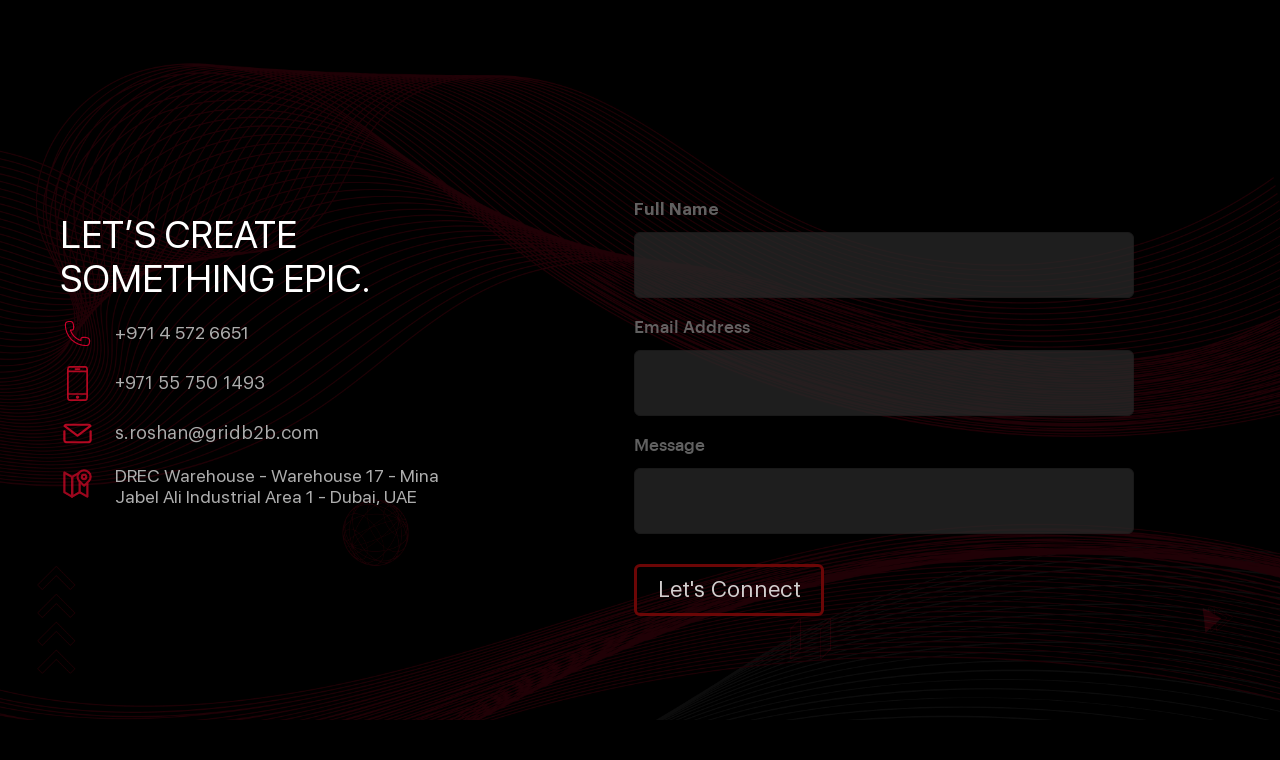

--- FILE ---
content_type: text/html
request_url: https://www.gridb2b.com/contact-us
body_size: 3872
content:
<!DOCTYPE html><!-- Last Published: Wed Dec 31 2025 06:42:48 GMT+0000 (Coordinated Universal Time) --><html data-wf-domain="www.gridb2b.com" data-wf-page="65e73c9e0dadf444d06dbbfd" data-wf-site="6255ffceb834c41af36f93c7"><head><meta charset="utf-8"/><title>Contact us</title><meta content="Contact us" property="og:title"/><meta content="Contact us" property="twitter:title"/><meta content="width=device-width, initial-scale=1" name="viewport"/><link href="https://cdn.prod.website-files.com/6255ffceb834c41af36f93c7/css/gridb2b.webflow.shared.320120978.min.css" rel="stylesheet" type="text/css"/><link href="https://fonts.googleapis.com" rel="preconnect"/><link href="https://fonts.gstatic.com" rel="preconnect" crossorigin="anonymous"/><script src="https://ajax.googleapis.com/ajax/libs/webfont/1.6.26/webfont.js" type="text/javascript"></script><script type="text/javascript">WebFont.load({  google: {    families: ["Montserrat:100,100italic,200,200italic,300,300italic,400,400italic,500,500italic,600,600italic,700,700italic,800,800italic,900,900italic","Varela Round:400","Oswald:200,300,400,500,600,700","Droid Sans:400,700","Open Sans:300,300italic,400,400italic,600,600italic,700,700italic,800,800italic","Lato:100,100italic,300,300italic,400,400italic,700,700italic,900,900italic","Merriweather:300,300italic,400,400italic,700,700italic,900,900italic","Great Vibes:400","Inconsolata:400,700","Exo:100,100italic,200,200italic,300,300italic,400,400italic,500,500italic,600,600italic,700,700italic,800,800italic,900,900italic","Raleway:100,200,300,regular,500,600,700"]  }});</script><script type="text/javascript">!function(o,c){var n=c.documentElement,t=" w-mod-";n.className+=t+"js",("ontouchstart"in o||o.DocumentTouch&&c instanceof DocumentTouch)&&(n.className+=t+"touch")}(window,document);</script><link href="https://cdn.prod.website-files.com/6255ffceb834c41af36f93c7/62a124631ed1db0fb127058e_favicon-32x32.png" rel="shortcut icon" type="image/x-icon"/><link href="https://cdn.prod.website-files.com/6255ffceb834c41af36f93c7/62a1257df0e23e0349209a4b_favicon.ico" rel="apple-touch-icon"/><script async="" src="https://www.googletagmanager.com/gtag/js?id=G-R03ZSPFYVR"></script><script type="text/javascript">window.dataLayer = window.dataLayer || [];function gtag(){dataLayer.push(arguments);}gtag('set', 'developer_id.dZGVlNj', true);gtag('js', new Date());gtag('config', 'G-R03ZSPFYVR');</script><script type="text/javascript">!function(f,b,e,v,n,t,s){if(f.fbq)return;n=f.fbq=function(){n.callMethod?n.callMethod.apply(n,arguments):n.queue.push(arguments)};if(!f._fbq)f._fbq=n;n.push=n;n.loaded=!0;n.version='2.0';n.agent='plwebflow';n.queue=[];t=b.createElement(e);t.async=!0;t.src=v;s=b.getElementsByTagName(e)[0];s.parentNode.insertBefore(t,s)}(window,document,'script','https://connect.facebook.net/en_US/fbevents.js');fbq('init', '713454394143639');fbq('track', 'PageView');</script><link rel="preconnect" href="https://assets.website-files.com/">
<link rel="preload" as="image" href="https://assets.website-files.com/...hero.png" imagesrcset="https://assets.website-files.com/...hero-p-800.png 800w, https://assets.website-files.com/...hero.png 1400w" imagesizes="(max-width: 479px) 100vw, (max-width: 767px) 100, (max-width: 991px) 600px, 55vw"><script type="text/javascript">window.__WEBFLOW_CURRENCY_SETTINGS = {"currencyCode":"AED","symbol":"AED","decimal":".","fractionDigits":2,"group":",","template":"{{wf {\"path\":\"symbol\",\"type\":\"PlainText\"} }} {{wf {\"path\":\"amount\",\"type\":\"CommercePrice\"} }} {{wf {\"path\":\"currencyCode\",\"type\":\"PlainText\"} }}","hideDecimalForWholeNumbers":false};</script></head><body class="body-25"><section class="section-88"><div class="w-layout-vflex flex-block-168"><div class="div-block-323"><h1 class="heading-182">Let’s Create Something Epic.</h1><div class="div-block-315"><img src="https://cdn.prod.website-files.com/6255ffceb834c41af36f93c7/63ac471add3c633b784256c2_Call%20Red.svg" loading="lazy" alt="" class="image-261"/><div class="text-block-291"><a href="tel:+97148347600" class="link-64">+971 4 572 6651</a></div></div><div class="div-block-315 mail"><img src="https://cdn.prod.website-files.com/6255ffceb834c41af36f93c7/62667c1976dd5bc59e3797df_1904669_call_chat_device_message_mobile_icon.svg" loading="lazy" alt="" class="image-261"/><div class="text-block-292"><a href="tel:+971557501493" class="link-65">+971 55 750 1493</a></div></div><div class="div-block-315 call"><img src="https://cdn.prod.website-files.com/6255ffceb834c41af36f93c7/62667caf73ec36d0a17ed845_5340267_e_email_letter_mail_icon.svg" loading="lazy" alt="" class="image-261"/><div class="text-block-293"><a href="mailto:s.roshan@grideventsme.com" class="link-63">s.roshan@gridb2b.com</a></div></div><div class="div-block-315 address"><img src="https://cdn.prod.website-files.com/6255ffceb834c41af36f93c7/6266f790cfe1530e42a23755_4781828_direction_gps_location_map_maps_icon.svg" loading="lazy" alt="" class="image-261 _261"/><div class="text-block-294"><a href="https://maps.app.goo.gl/Ufep8xZRsRW5Nwcf7" target="_blank" class="link-77">DREC Warehouse - Warehouse 17 - Mina Jabel Ali Industrial Area 1 - Dubai, UAE</a></div></div></div></div><div class="w-layout-vflex flex-block-167"><div class="div-block-313"><div class="form-block-7 w-form"><form id="wf-form-GRID-Contact-Us-Page-Form" name="wf-form-GRID-Contact-Us-Page-Form" data-name="GRID Contact Us Page Form" method="get" class="form-10" data-wf-page-id="65e73c9e0dadf444d06dbbfd" data-wf-element-id="37e9fd3d-1f90-1af5-ae4f-26f4c810f0e7" data-turnstile-sitekey="0x4AAAAAAAQTptj2So4dx43e"><label for="name" class="field-label-15">Full Name</label><input class="text-field-33 w-input" maxlength="256" name="name" data-name="Name" placeholder="" type="text" id="name"/><label for="email" class="field-label-16">Email Address</label><input class="text-field-34 w-input" maxlength="256" name="email" data-name="Email" placeholder="" type="email" id="email" required=""/><label for="Message" class="field-label-16">Message</label><input class="text-field-34 w-input" maxlength="256" name="Message" data-name="Message" placeholder="" type="text" id="Message" required=""/><input type="submit" data-wait="Please wait..." class="submit-button-8 w-button" value="Let&#x27;s Connect"/></form><div class="w-form-done"><div>Thank you! Your submission has been received!</div></div><div class="w-form-fail"><div>Oops! Something went wrong while submitting the form.</div></div></div></div></div></section><section class="section-91"><div class="text-block-288"><a href="/privacy-policy" class="link-72">Privacy Policy</a> | <a href="#" class="link-73">Terms and Conditions</a></div><div class="text-block-289">GRID © ALL RIGHTS RESERVED 2025</div><div class="text-block-287">Company Legal Name : GRID EVENTS MANAGING LLC</div></section><section class="header-161 _2"><div class="w-layout-hflex flex-block-321"><a href="https://www.facebook.com/gridfabrications" target="_blank" class="w-inline-block"><img src="https://cdn.prod.website-files.com/6255ffceb834c41af36f93c7/6287b9d611d09a003963bb00_facebook-white.svg" loading="lazy" alt="" class="image-363"/></a><a href="https://www.instagram.com/gridfabrications/" target="_blank" class="w-inline-block"><img src="https://cdn.prod.website-files.com/6255ffceb834c41af36f93c7/6256707490c4479b63356dd3_Instagram.svg" loading="lazy" alt="" class="image-364"/></a><a href="https://www.youtube.com/@gridb2b?themeRefresh=1" target="_blank" class="w-inline-block"><img src="https://cdn.prod.website-files.com/6255ffceb834c41af36f93c7/6256707490c44756e9356dd7_Youtube.svg" loading="lazy" alt="" class="image-365"/></a><a href="https://ae.linkedin.com/company/gridb2b" target="_blank" class="w-inline-block"><img src="https://cdn.prod.website-files.com/6255ffceb834c41af36f93c7/6256707490c4474fb5356dd6_Linkedin.svg" loading="lazy" alt="" class="image-366"/></a><a href="https://wa.me/message/T35GNNP7VQABC1" target="_blank" class="w-inline-block"><img src="https://cdn.prod.website-files.com/6255ffceb834c41af36f93c7/6256707490c44743cb356ddc_843786_whatsapp_icon%20(1).svg" loading="lazy" alt="" class="image-367"/></a></div><a href="/" class="link-block-60 w-inline-block"><img src="https://cdn.prod.website-files.com/6255ffceb834c41af36f93c7/687c1c7cb2bfec85f81db893_Untitled-4%20(1).png" loading="lazy" alt="Marketing agency in dubai" height="Auto" class="image-376"/></a><div class="w-layout-vflex flex-block-320"><img src="https://cdn.prod.website-files.com/6255ffceb834c41af36f93c7/663a3a184312d41eb6d66b63_fab%20and%20pro%20(4).gif" loading="lazy" width="283" data-w-id="b906a291-9956-6438-d6fd-677c6e8d568e" alt="" class="image-375"/></div></section><section class="section-162 _2"><div class="w-layout-vflex flex-block-324"><div class="w-layout-hflex flex-block-341"><div class="w-layout-hflex pop-up-1"><img src="https://cdn.prod.website-files.com/6255ffceb834c41af36f93c7/663b5153860e93b0cb681096_fab%20and%20pro%20(45).png" loading="lazy" alt="" class="image-368"/><h1 class="heading-780"><a href="/expertise" class="link-78">Expertise</a></h1></div><div class="w-layout-hflex pop-up-2"><img src="https://cdn.prod.website-files.com/6255ffceb834c41af36f93c7/663b5153daab4d2229357360_fab%20and%20pro%20(46).png" loading="lazy" alt="" class="image-371"/><h1 class="heading-781"><a href="/work" class="link-79">Work</a></h1></div><div class="w-layout-hflex pop-up-3"><img src="https://cdn.prod.website-files.com/6255ffceb834c41af36f93c7/663b5153705a3e23685604f4_fab%20and%20pro%20(47).png" loading="lazy" alt="" class="image-373"/><h1 class="heading-783"><a href="/about" class="link-80">About</a></h1></div></div><div class="w-layout-hflex flex-block-323"><div class="w-layout-hflex pop-up-4"><img src="https://cdn.prod.website-files.com/6255ffceb834c41af36f93c7/663b51532d0c1ebfad310d51_fab%20and%20pro%20(48).png" loading="lazy" alt="" class="image-372"/><h1 class="heading-782"><a href="/blog" class="link-81">Blog</a></h1></div><div class="w-layout-hflex pop-up-5"><img src="https://cdn.prod.website-files.com/6255ffceb834c41af36f93c7/663b51545930eb96129b1388_fab%20and%20pro%20(49).png" loading="lazy" alt="" class="image-374"/><h1 class="heading-784"><a href="/contact-us" aria-current="page" class="link-82 w--current">Connect</a></h1></div></div></div><img src="https://cdn.prod.website-files.com/6255ffceb834c41af36f93c7/6639e92cb1de7859c4d2d069_Untitled%20design%20-%202024-05-07T124102.048.png" loading="lazy" sizes="100vw" srcset="https://cdn.prod.website-files.com/6255ffceb834c41af36f93c7/6639e92cb1de7859c4d2d069_Untitled%20design%20-%202024-05-07T124102.048-p-500.png 500w, https://cdn.prod.website-files.com/6255ffceb834c41af36f93c7/6639e92cb1de7859c4d2d069_Untitled%20design%20-%202024-05-07T124102.048-p-800.png 800w, https://cdn.prod.website-files.com/6255ffceb834c41af36f93c7/6639e92cb1de7859c4d2d069_Untitled%20design%20-%202024-05-07T124102.048-p-1080.png 1080w, https://cdn.prod.website-files.com/6255ffceb834c41af36f93c7/6639e92cb1de7859c4d2d069_Untitled%20design%20-%202024-05-07T124102.048-p-1600.png 1600w, https://cdn.prod.website-files.com/6255ffceb834c41af36f93c7/6639e92cb1de7859c4d2d069_Untitled%20design%20-%202024-05-07T124102.048.png 1920w" alt="" class="black-bg1"/></section><script src="https://d3e54v103j8qbb.cloudfront.net/js/jquery-3.5.1.min.dc5e7f18c8.js?site=6255ffceb834c41af36f93c7" type="text/javascript" integrity="sha256-9/aliU8dGd2tb6OSsuzixeV4y/faTqgFtohetphbbj0=" crossorigin="anonymous"></script><script src="https://cdn.prod.website-files.com/6255ffceb834c41af36f93c7/js/webflow.schunk.1a807f015b216e46.js" type="text/javascript"></script><script src="https://cdn.prod.website-files.com/6255ffceb834c41af36f93c7/js/webflow.schunk.daab98d586ce7f6a.js" type="text/javascript"></script><script src="https://cdn.prod.website-files.com/6255ffceb834c41af36f93c7/js/webflow.525fde03.c4fdc7ee0a38c7d2.js" type="text/javascript"></script><script>
  // Disables RC on Images
 $('img').bind('contextmenu', function(e) {return false;});
  // Disables RC on Lightboxes
 $(document).on('contextmenu', 'img', function() {return false;})
 </script>
<script src="//code.tidio.co/spvenpq7junei9ygb2rtmuieokkfyims.js" async></script></body></html>

--- FILE ---
content_type: text/css
request_url: https://cdn.prod.website-files.com/6255ffceb834c41af36f93c7/css/gridb2b.webflow.shared.320120978.min.css
body_size: 139525
content:
html{-webkit-text-size-adjust:100%;-ms-text-size-adjust:100%;font-family:sans-serif}body{margin:0}article,aside,details,figcaption,figure,footer,header,hgroup,main,menu,nav,section,summary{display:block}audio,canvas,progress,video{vertical-align:baseline;display:inline-block}audio:not([controls]){height:0;display:none}[hidden],template{display:none}a{background-color:#0000}a:active,a:hover{outline:0}abbr[title]{border-bottom:1px dotted}b,strong{font-weight:700}dfn{font-style:italic}h1{margin:.67em 0;font-size:2em}mark{color:#000;background:#ff0}small{font-size:80%}sub,sup{vertical-align:baseline;font-size:75%;line-height:0;position:relative}sup{top:-.5em}sub{bottom:-.25em}img{border:0}svg:not(:root){overflow:hidden}hr{box-sizing:content-box;height:0}pre{overflow:auto}code,kbd,pre,samp{font-family:monospace;font-size:1em}button,input,optgroup,select,textarea{color:inherit;font:inherit;margin:0}button{overflow:visible}button,select{text-transform:none}button,html input[type=button],input[type=reset]{-webkit-appearance:button;cursor:pointer}button[disabled],html input[disabled]{cursor:default}button::-moz-focus-inner,input::-moz-focus-inner{border:0;padding:0}input{line-height:normal}input[type=checkbox],input[type=radio]{box-sizing:border-box;padding:0}input[type=number]::-webkit-inner-spin-button,input[type=number]::-webkit-outer-spin-button{height:auto}input[type=search]{-webkit-appearance:none}input[type=search]::-webkit-search-cancel-button,input[type=search]::-webkit-search-decoration{-webkit-appearance:none}legend{border:0;padding:0}textarea{overflow:auto}optgroup{font-weight:700}table{border-collapse:collapse;border-spacing:0}td,th{padding:0}@font-face{font-family:webflow-icons;src:url([data-uri])format("truetype");font-weight:400;font-style:normal}[class^=w-icon-],[class*=\ w-icon-]{speak:none;font-variant:normal;text-transform:none;-webkit-font-smoothing:antialiased;-moz-osx-font-smoothing:grayscale;font-style:normal;font-weight:400;line-height:1;font-family:webflow-icons!important}.w-icon-slider-right:before{content:""}.w-icon-slider-left:before{content:""}.w-icon-nav-menu:before{content:""}.w-icon-arrow-down:before,.w-icon-dropdown-toggle:before{content:""}.w-icon-file-upload-remove:before{content:""}.w-icon-file-upload-icon:before{content:""}*{box-sizing:border-box}html{height:100%}body{color:#333;background-color:#fff;min-height:100%;margin:0;font-family:Arial,sans-serif;font-size:14px;line-height:20px}img{vertical-align:middle;max-width:100%;display:inline-block}html.w-mod-touch *{background-attachment:scroll!important}.w-block{display:block}.w-inline-block{max-width:100%;display:inline-block}.w-clearfix:before,.w-clearfix:after{content:" ";grid-area:1/1/2/2;display:table}.w-clearfix:after{clear:both}.w-hidden{display:none}.w-button{color:#fff;line-height:inherit;cursor:pointer;background-color:#3898ec;border:0;border-radius:0;padding:9px 15px;text-decoration:none;display:inline-block}input.w-button{-webkit-appearance:button}html[data-w-dynpage] [data-w-cloak]{color:#0000!important}.w-code-block{margin:unset}pre.w-code-block code{all:inherit}.w-optimization{display:contents}.w-webflow-badge,.w-webflow-badge>img{box-sizing:unset;width:unset;height:unset;max-height:unset;max-width:unset;min-height:unset;min-width:unset;margin:unset;padding:unset;float:unset;clear:unset;border:unset;border-radius:unset;background:unset;background-image:unset;background-position:unset;background-size:unset;background-repeat:unset;background-origin:unset;background-clip:unset;background-attachment:unset;background-color:unset;box-shadow:unset;transform:unset;direction:unset;font-family:unset;font-weight:unset;color:unset;font-size:unset;line-height:unset;font-style:unset;font-variant:unset;text-align:unset;letter-spacing:unset;-webkit-text-decoration:unset;text-decoration:unset;text-indent:unset;text-transform:unset;list-style-type:unset;text-shadow:unset;vertical-align:unset;cursor:unset;white-space:unset;word-break:unset;word-spacing:unset;word-wrap:unset;transition:unset}.w-webflow-badge{white-space:nowrap;cursor:pointer;box-shadow:0 0 0 1px #0000001a,0 1px 3px #0000001a;visibility:visible!important;opacity:1!important;z-index:2147483647!important;color:#aaadb0!important;overflow:unset!important;background-color:#fff!important;border-radius:3px!important;width:auto!important;height:auto!important;margin:0!important;padding:6px!important;font-size:12px!important;line-height:14px!important;text-decoration:none!important;display:inline-block!important;position:fixed!important;inset:auto 12px 12px auto!important;transform:none!important}.w-webflow-badge>img{position:unset;visibility:unset!important;opacity:1!important;vertical-align:middle!important;display:inline-block!important}h1,h2,h3,h4,h5,h6{margin-bottom:10px;font-weight:700}h1{margin-top:20px;font-size:38px;line-height:44px}h2{margin-top:20px;font-size:32px;line-height:36px}h3{margin-top:20px;font-size:24px;line-height:30px}h4{margin-top:10px;font-size:18px;line-height:24px}h5{margin-top:10px;font-size:14px;line-height:20px}h6{margin-top:10px;font-size:12px;line-height:18px}p{margin-top:0;margin-bottom:10px}blockquote{border-left:5px solid #e2e2e2;margin:0 0 10px;padding:10px 20px;font-size:18px;line-height:22px}figure{margin:0 0 10px}figcaption{text-align:center;margin-top:5px}ul,ol{margin-top:0;margin-bottom:10px;padding-left:40px}.w-list-unstyled{padding-left:0;list-style:none}.w-embed:before,.w-embed:after{content:" ";grid-area:1/1/2/2;display:table}.w-embed:after{clear:both}.w-video{width:100%;padding:0;position:relative}.w-video iframe,.w-video object,.w-video embed{border:none;width:100%;height:100%;position:absolute;top:0;left:0}fieldset{border:0;margin:0;padding:0}button,[type=button],[type=reset]{cursor:pointer;-webkit-appearance:button;border:0}.w-form{margin:0 0 15px}.w-form-done{text-align:center;background-color:#ddd;padding:20px;display:none}.w-form-fail{background-color:#ffdede;margin-top:10px;padding:10px;display:none}label{margin-bottom:5px;font-weight:700;display:block}.w-input,.w-select{color:#333;vertical-align:middle;background-color:#fff;border:1px solid #ccc;width:100%;height:38px;margin-bottom:10px;padding:8px 12px;font-size:14px;line-height:1.42857;display:block}.w-input::placeholder,.w-select::placeholder{color:#999}.w-input:focus,.w-select:focus{border-color:#3898ec;outline:0}.w-input[disabled],.w-select[disabled],.w-input[readonly],.w-select[readonly],fieldset[disabled] .w-input,fieldset[disabled] .w-select{cursor:not-allowed}.w-input[disabled]:not(.w-input-disabled),.w-select[disabled]:not(.w-input-disabled),.w-input[readonly],.w-select[readonly],fieldset[disabled]:not(.w-input-disabled) .w-input,fieldset[disabled]:not(.w-input-disabled) .w-select{background-color:#eee}textarea.w-input,textarea.w-select{height:auto}.w-select{background-color:#f3f3f3}.w-select[multiple]{height:auto}.w-form-label{cursor:pointer;margin-bottom:0;font-weight:400;display:inline-block}.w-radio{margin-bottom:5px;padding-left:20px;display:block}.w-radio:before,.w-radio:after{content:" ";grid-area:1/1/2/2;display:table}.w-radio:after{clear:both}.w-radio-input{float:left;margin:3px 0 0 -20px;line-height:normal}.w-file-upload{margin-bottom:10px;display:block}.w-file-upload-input{opacity:0;z-index:-100;width:.1px;height:.1px;position:absolute;overflow:hidden}.w-file-upload-default,.w-file-upload-uploading,.w-file-upload-success{color:#333;display:inline-block}.w-file-upload-error{margin-top:10px;display:block}.w-file-upload-default.w-hidden,.w-file-upload-uploading.w-hidden,.w-file-upload-error.w-hidden,.w-file-upload-success.w-hidden{display:none}.w-file-upload-uploading-btn{cursor:pointer;background-color:#fafafa;border:1px solid #ccc;margin:0;padding:8px 12px;font-size:14px;font-weight:400;display:flex}.w-file-upload-file{background-color:#fafafa;border:1px solid #ccc;flex-grow:1;justify-content:space-between;margin:0;padding:8px 9px 8px 11px;display:flex}.w-file-upload-file-name{font-size:14px;font-weight:400;display:block}.w-file-remove-link{cursor:pointer;width:auto;height:auto;margin-top:3px;margin-left:10px;padding:3px;display:block}.w-icon-file-upload-remove{margin:auto;font-size:10px}.w-file-upload-error-msg{color:#ea384c;padding:2px 0;display:inline-block}.w-file-upload-info{padding:0 12px;line-height:38px;display:inline-block}.w-file-upload-label{cursor:pointer;background-color:#fafafa;border:1px solid #ccc;margin:0;padding:8px 12px;font-size:14px;font-weight:400;display:inline-block}.w-icon-file-upload-icon,.w-icon-file-upload-uploading{width:20px;margin-right:8px;display:inline-block}.w-icon-file-upload-uploading{height:20px}.w-container{max-width:940px;margin-left:auto;margin-right:auto}.w-container:before,.w-container:after{content:" ";grid-area:1/1/2/2;display:table}.w-container:after{clear:both}.w-container .w-row{margin-left:-10px;margin-right:-10px}.w-row:before,.w-row:after{content:" ";grid-area:1/1/2/2;display:table}.w-row:after{clear:both}.w-row .w-row{margin-left:0;margin-right:0}.w-col{float:left;width:100%;min-height:1px;padding-left:10px;padding-right:10px;position:relative}.w-col .w-col{padding-left:0;padding-right:0}.w-col-1{width:8.33333%}.w-col-2{width:16.6667%}.w-col-3{width:25%}.w-col-4{width:33.3333%}.w-col-5{width:41.6667%}.w-col-6{width:50%}.w-col-7{width:58.3333%}.w-col-8{width:66.6667%}.w-col-9{width:75%}.w-col-10{width:83.3333%}.w-col-11{width:91.6667%}.w-col-12{width:100%}.w-hidden-main{display:none!important}@media screen and (max-width:991px){.w-container{max-width:728px}.w-hidden-main{display:inherit!important}.w-hidden-medium{display:none!important}.w-col-medium-1{width:8.33333%}.w-col-medium-2{width:16.6667%}.w-col-medium-3{width:25%}.w-col-medium-4{width:33.3333%}.w-col-medium-5{width:41.6667%}.w-col-medium-6{width:50%}.w-col-medium-7{width:58.3333%}.w-col-medium-8{width:66.6667%}.w-col-medium-9{width:75%}.w-col-medium-10{width:83.3333%}.w-col-medium-11{width:91.6667%}.w-col-medium-12{width:100%}.w-col-stack{width:100%;left:auto;right:auto}}@media screen and (max-width:767px){.w-hidden-main,.w-hidden-medium{display:inherit!important}.w-hidden-small{display:none!important}.w-row,.w-container .w-row{margin-left:0;margin-right:0}.w-col{width:100%;left:auto;right:auto}.w-col-small-1{width:8.33333%}.w-col-small-2{width:16.6667%}.w-col-small-3{width:25%}.w-col-small-4{width:33.3333%}.w-col-small-5{width:41.6667%}.w-col-small-6{width:50%}.w-col-small-7{width:58.3333%}.w-col-small-8{width:66.6667%}.w-col-small-9{width:75%}.w-col-small-10{width:83.3333%}.w-col-small-11{width:91.6667%}.w-col-small-12{width:100%}}@media screen and (max-width:479px){.w-container{max-width:none}.w-hidden-main,.w-hidden-medium,.w-hidden-small{display:inherit!important}.w-hidden-tiny{display:none!important}.w-col{width:100%}.w-col-tiny-1{width:8.33333%}.w-col-tiny-2{width:16.6667%}.w-col-tiny-3{width:25%}.w-col-tiny-4{width:33.3333%}.w-col-tiny-5{width:41.6667%}.w-col-tiny-6{width:50%}.w-col-tiny-7{width:58.3333%}.w-col-tiny-8{width:66.6667%}.w-col-tiny-9{width:75%}.w-col-tiny-10{width:83.3333%}.w-col-tiny-11{width:91.6667%}.w-col-tiny-12{width:100%}}.w-widget{position:relative}.w-widget-map{width:100%;height:400px}.w-widget-map label{width:auto;display:inline}.w-widget-map img{max-width:inherit}.w-widget-map .gm-style-iw{text-align:center}.w-widget-map .gm-style-iw>button{display:none!important}.w-widget-twitter{overflow:hidden}.w-widget-twitter-count-shim{vertical-align:top;text-align:center;background:#fff;border:1px solid #758696;border-radius:3px;width:28px;height:20px;display:inline-block;position:relative}.w-widget-twitter-count-shim *{pointer-events:none;-webkit-user-select:none;user-select:none}.w-widget-twitter-count-shim .w-widget-twitter-count-inner{text-align:center;color:#999;font-family:serif;font-size:15px;line-height:12px;position:relative}.w-widget-twitter-count-shim .w-widget-twitter-count-clear{display:block;position:relative}.w-widget-twitter-count-shim.w--large{width:36px;height:28px}.w-widget-twitter-count-shim.w--large .w-widget-twitter-count-inner{font-size:18px;line-height:18px}.w-widget-twitter-count-shim:not(.w--vertical){margin-left:5px;margin-right:8px}.w-widget-twitter-count-shim:not(.w--vertical).w--large{margin-left:6px}.w-widget-twitter-count-shim:not(.w--vertical):before,.w-widget-twitter-count-shim:not(.w--vertical):after{content:" ";pointer-events:none;border:solid #0000;width:0;height:0;position:absolute;top:50%;left:0}.w-widget-twitter-count-shim:not(.w--vertical):before{border-width:4px;border-color:#75869600 #5d6c7b #75869600 #75869600;margin-top:-4px;margin-left:-9px}.w-widget-twitter-count-shim:not(.w--vertical).w--large:before{border-width:5px;margin-top:-5px;margin-left:-10px}.w-widget-twitter-count-shim:not(.w--vertical):after{border-width:4px;border-color:#fff0 #fff #fff0 #fff0;margin-top:-4px;margin-left:-8px}.w-widget-twitter-count-shim:not(.w--vertical).w--large:after{border-width:5px;margin-top:-5px;margin-left:-9px}.w-widget-twitter-count-shim.w--vertical{width:61px;height:33px;margin-bottom:8px}.w-widget-twitter-count-shim.w--vertical:before,.w-widget-twitter-count-shim.w--vertical:after{content:" ";pointer-events:none;border:solid #0000;width:0;height:0;position:absolute;top:100%;left:50%}.w-widget-twitter-count-shim.w--vertical:before{border-width:5px;border-color:#5d6c7b #75869600 #75869600;margin-left:-5px}.w-widget-twitter-count-shim.w--vertical:after{border-width:4px;border-color:#fff #fff0 #fff0;margin-left:-4px}.w-widget-twitter-count-shim.w--vertical .w-widget-twitter-count-inner{font-size:18px;line-height:22px}.w-widget-twitter-count-shim.w--vertical.w--large{width:76px}.w-background-video{color:#fff;height:500px;position:relative;overflow:hidden}.w-background-video>video{object-fit:cover;z-index:-100;background-position:50%;background-size:cover;width:100%;height:100%;margin:auto;position:absolute;inset:-100%}.w-background-video>video::-webkit-media-controls-start-playback-button{-webkit-appearance:none;display:none!important}.w-background-video--control{background-color:#0000;padding:0;position:absolute;bottom:1em;right:1em}.w-background-video--control>[hidden]{display:none!important}.w-slider{text-align:center;clear:both;-webkit-tap-highlight-color:#0000;tap-highlight-color:#0000;background:#ddd;height:300px;position:relative}.w-slider-mask{z-index:1;white-space:nowrap;height:100%;display:block;position:relative;left:0;right:0;overflow:hidden}.w-slide{vertical-align:top;white-space:normal;text-align:left;width:100%;height:100%;display:inline-block;position:relative}.w-slider-nav{z-index:2;text-align:center;-webkit-tap-highlight-color:#0000;tap-highlight-color:#0000;height:40px;margin:auto;padding-top:10px;position:absolute;inset:auto 0 0}.w-slider-nav.w-round>div{border-radius:100%}.w-slider-nav.w-num>div{font-size:inherit;line-height:inherit;width:auto;height:auto;padding:.2em .5em}.w-slider-nav.w-shadow>div{box-shadow:0 0 3px #3336}.w-slider-nav-invert{color:#fff}.w-slider-nav-invert>div{background-color:#2226}.w-slider-nav-invert>div.w-active{background-color:#222}.w-slider-dot{cursor:pointer;background-color:#fff6;width:1em;height:1em;margin:0 3px .5em;transition:background-color .1s,color .1s;display:inline-block;position:relative}.w-slider-dot.w-active{background-color:#fff}.w-slider-dot:focus{outline:none;box-shadow:0 0 0 2px #fff}.w-slider-dot:focus.w-active{box-shadow:none}.w-slider-arrow-left,.w-slider-arrow-right{cursor:pointer;color:#fff;-webkit-tap-highlight-color:#0000;tap-highlight-color:#0000;-webkit-user-select:none;user-select:none;width:80px;margin:auto;font-size:40px;position:absolute;inset:0;overflow:hidden}.w-slider-arrow-left [class^=w-icon-],.w-slider-arrow-right [class^=w-icon-],.w-slider-arrow-left [class*=\ w-icon-],.w-slider-arrow-right [class*=\ w-icon-]{position:absolute}.w-slider-arrow-left:focus,.w-slider-arrow-right:focus{outline:0}.w-slider-arrow-left{z-index:3;right:auto}.w-slider-arrow-right{z-index:4;left:auto}.w-icon-slider-left,.w-icon-slider-right{width:1em;height:1em;margin:auto;inset:0}.w-slider-aria-label{clip:rect(0 0 0 0);border:0;width:1px;height:1px;margin:-1px;padding:0;position:absolute;overflow:hidden}.w-slider-force-show{display:block!important}.w-dropdown{text-align:left;z-index:900;margin-left:auto;margin-right:auto;display:inline-block;position:relative}.w-dropdown-btn,.w-dropdown-toggle,.w-dropdown-link{vertical-align:top;color:#222;text-align:left;white-space:nowrap;margin-left:auto;margin-right:auto;padding:20px;text-decoration:none;position:relative}.w-dropdown-toggle{-webkit-user-select:none;user-select:none;cursor:pointer;padding-right:40px;display:inline-block}.w-dropdown-toggle:focus{outline:0}.w-icon-dropdown-toggle{width:1em;height:1em;margin:auto 20px auto auto;position:absolute;top:0;bottom:0;right:0}.w-dropdown-list{background:#ddd;min-width:100%;display:none;position:absolute}.w-dropdown-list.w--open{display:block}.w-dropdown-link{color:#222;padding:10px 20px;display:block}.w-dropdown-link.w--current{color:#0082f3}.w-dropdown-link:focus{outline:0}@media screen and (max-width:767px){.w-nav-brand{padding-left:10px}}.w-lightbox-backdrop{cursor:auto;letter-spacing:normal;text-indent:0;text-shadow:none;text-transform:none;visibility:visible;white-space:normal;word-break:normal;word-spacing:normal;word-wrap:normal;color:#fff;text-align:center;z-index:2000;opacity:0;-webkit-user-select:none;-moz-user-select:none;-webkit-tap-highlight-color:transparent;background:#000000e6;outline:0;font-family:Helvetica Neue,Helvetica,Ubuntu,Segoe UI,Verdana,sans-serif;font-size:17px;font-style:normal;font-weight:300;line-height:1.2;list-style:disc;position:fixed;inset:0;-webkit-transform:translate(0)}.w-lightbox-backdrop,.w-lightbox-container{-webkit-overflow-scrolling:touch;height:100%;overflow:auto}.w-lightbox-content{height:100vh;position:relative;overflow:hidden}.w-lightbox-view{opacity:0;width:100vw;height:100vh;position:absolute}.w-lightbox-view:before{content:"";height:100vh}.w-lightbox-group,.w-lightbox-group .w-lightbox-view,.w-lightbox-group .w-lightbox-view:before{height:86vh}.w-lightbox-frame,.w-lightbox-view:before{vertical-align:middle;display:inline-block}.w-lightbox-figure{margin:0;position:relative}.w-lightbox-group .w-lightbox-figure{cursor:pointer}.w-lightbox-img{width:auto;max-width:none;height:auto}.w-lightbox-image{float:none;max-width:100vw;max-height:100vh;display:block}.w-lightbox-group .w-lightbox-image{max-height:86vh}.w-lightbox-caption{text-align:left;text-overflow:ellipsis;white-space:nowrap;background:#0006;padding:.5em 1em;position:absolute;bottom:0;left:0;right:0;overflow:hidden}.w-lightbox-embed{width:100%;height:100%;position:absolute;inset:0}.w-lightbox-control{cursor:pointer;background-position:50%;background-repeat:no-repeat;background-size:24px;width:4em;transition:all .3s;position:absolute;top:0}.w-lightbox-left{background-image:url([data-uri]);display:none;bottom:0;left:0}.w-lightbox-right{background-image:url([data-uri]);display:none;bottom:0;right:0}.w-lightbox-close{background-image:url([data-uri]);background-size:18px;height:2.6em;right:0}.w-lightbox-strip{white-space:nowrap;padding:0 1vh;line-height:0;position:absolute;bottom:0;left:0;right:0;overflow:auto hidden}.w-lightbox-item{box-sizing:content-box;cursor:pointer;width:10vh;padding:2vh 1vh;display:inline-block;-webkit-transform:translate(0,0)}.w-lightbox-active{opacity:.3}.w-lightbox-thumbnail{background:#222;height:10vh;position:relative;overflow:hidden}.w-lightbox-thumbnail-image{position:absolute;top:0;left:0}.w-lightbox-thumbnail .w-lightbox-tall{width:100%;top:50%;transform:translateY(-50%)}.w-lightbox-thumbnail .w-lightbox-wide{height:100%;left:50%;transform:translate(-50%)}.w-lightbox-spinner{box-sizing:border-box;border:5px solid #0006;border-radius:50%;width:40px;height:40px;margin-top:-20px;margin-left:-20px;animation:.8s linear infinite spin;position:absolute;top:50%;left:50%}.w-lightbox-spinner:after{content:"";border:3px solid #0000;border-bottom-color:#fff;border-radius:50%;position:absolute;inset:-4px}.w-lightbox-hide{display:none}.w-lightbox-noscroll{overflow:hidden}@media (min-width:768px){.w-lightbox-content{height:96vh;margin-top:2vh}.w-lightbox-view,.w-lightbox-view:before{height:96vh}.w-lightbox-group,.w-lightbox-group .w-lightbox-view,.w-lightbox-group .w-lightbox-view:before{height:84vh}.w-lightbox-image{max-width:96vw;max-height:96vh}.w-lightbox-group .w-lightbox-image{max-width:82.3vw;max-height:84vh}.w-lightbox-left,.w-lightbox-right{opacity:.5;display:block}.w-lightbox-close{opacity:.8}.w-lightbox-control:hover{opacity:1}}.w-lightbox-inactive,.w-lightbox-inactive:hover{opacity:0}.w-richtext:before,.w-richtext:after{content:" ";grid-area:1/1/2/2;display:table}.w-richtext:after{clear:both}.w-richtext[contenteditable=true]:before,.w-richtext[contenteditable=true]:after{white-space:initial}.w-richtext ol,.w-richtext ul{overflow:hidden}.w-richtext .w-richtext-figure-selected.w-richtext-figure-type-video div:after,.w-richtext .w-richtext-figure-selected[data-rt-type=video] div:after,.w-richtext .w-richtext-figure-selected.w-richtext-figure-type-image div,.w-richtext .w-richtext-figure-selected[data-rt-type=image] div{outline:2px solid #2895f7}.w-richtext figure.w-richtext-figure-type-video>div:after,.w-richtext figure[data-rt-type=video]>div:after{content:"";display:none;position:absolute;inset:0}.w-richtext figure{max-width:60%;position:relative}.w-richtext figure>div:before{cursor:default!important}.w-richtext figure img{width:100%}.w-richtext figure figcaption.w-richtext-figcaption-placeholder{opacity:.6}.w-richtext figure div{color:#0000;font-size:0}.w-richtext figure.w-richtext-figure-type-image,.w-richtext figure[data-rt-type=image]{display:table}.w-richtext figure.w-richtext-figure-type-image>div,.w-richtext figure[data-rt-type=image]>div{display:inline-block}.w-richtext figure.w-richtext-figure-type-image>figcaption,.w-richtext figure[data-rt-type=image]>figcaption{caption-side:bottom;display:table-caption}.w-richtext figure.w-richtext-figure-type-video,.w-richtext figure[data-rt-type=video]{width:60%;height:0}.w-richtext figure.w-richtext-figure-type-video iframe,.w-richtext figure[data-rt-type=video] iframe{width:100%;height:100%;position:absolute;top:0;left:0}.w-richtext figure.w-richtext-figure-type-video>div,.w-richtext figure[data-rt-type=video]>div{width:100%}.w-richtext figure.w-richtext-align-center{clear:both;margin-left:auto;margin-right:auto}.w-richtext figure.w-richtext-align-center.w-richtext-figure-type-image>div,.w-richtext figure.w-richtext-align-center[data-rt-type=image]>div{max-width:100%}.w-richtext figure.w-richtext-align-normal{clear:both}.w-richtext figure.w-richtext-align-fullwidth{text-align:center;clear:both;width:100%;max-width:100%;margin-left:auto;margin-right:auto;display:block}.w-richtext figure.w-richtext-align-fullwidth>div{padding-bottom:inherit;display:inline-block}.w-richtext figure.w-richtext-align-fullwidth>figcaption{display:block}.w-richtext figure.w-richtext-align-floatleft{float:left;clear:none;margin-right:15px}.w-richtext figure.w-richtext-align-floatright{float:right;clear:none;margin-left:15px}.w-nav{z-index:1000;background:#ddd;position:relative}.w-nav:before,.w-nav:after{content:" ";grid-area:1/1/2/2;display:table}.w-nav:after{clear:both}.w-nav-brand{float:left;color:#333;text-decoration:none;position:relative}.w-nav-link{vertical-align:top;color:#222;text-align:left;margin-left:auto;margin-right:auto;padding:20px;text-decoration:none;display:inline-block;position:relative}.w-nav-link.w--current{color:#0082f3}.w-nav-menu{float:right;position:relative}[data-nav-menu-open]{text-align:center;background:#c8c8c8;min-width:200px;position:absolute;top:100%;left:0;right:0;overflow:visible;display:block!important}.w--nav-link-open{display:block;position:relative}.w-nav-overlay{width:100%;display:none;position:absolute;top:100%;left:0;right:0;overflow:hidden}.w-nav-overlay [data-nav-menu-open]{top:0}.w-nav[data-animation=over-left] .w-nav-overlay{width:auto}.w-nav[data-animation=over-left] .w-nav-overlay,.w-nav[data-animation=over-left] [data-nav-menu-open]{z-index:1;top:0;right:auto}.w-nav[data-animation=over-right] .w-nav-overlay{width:auto}.w-nav[data-animation=over-right] .w-nav-overlay,.w-nav[data-animation=over-right] [data-nav-menu-open]{z-index:1;top:0;left:auto}.w-nav-button{float:right;cursor:pointer;-webkit-tap-highlight-color:#0000;tap-highlight-color:#0000;-webkit-user-select:none;user-select:none;padding:18px;font-size:24px;display:none;position:relative}.w-nav-button:focus{outline:0}.w-nav-button.w--open{color:#fff;background-color:#c8c8c8}.w-nav[data-collapse=all] .w-nav-menu{display:none}.w-nav[data-collapse=all] .w-nav-button,.w--nav-dropdown-open,.w--nav-dropdown-toggle-open{display:block}.w--nav-dropdown-list-open{position:static}@media screen and (max-width:991px){.w-nav[data-collapse=medium] .w-nav-menu{display:none}.w-nav[data-collapse=medium] .w-nav-button{display:block}}@media screen and (max-width:767px){.w-nav[data-collapse=small] .w-nav-menu{display:none}.w-nav[data-collapse=small] .w-nav-button{display:block}.w-nav-brand{padding-left:10px}}@media screen and (max-width:479px){.w-nav[data-collapse=tiny] .w-nav-menu{display:none}.w-nav[data-collapse=tiny] .w-nav-button{display:block}}.w-tabs{position:relative}.w-tabs:before,.w-tabs:after{content:" ";grid-area:1/1/2/2;display:table}.w-tabs:after{clear:both}.w-tab-menu{position:relative}.w-tab-link{vertical-align:top;text-align:left;cursor:pointer;color:#222;background-color:#ddd;padding:9px 30px;text-decoration:none;display:inline-block;position:relative}.w-tab-link.w--current{background-color:#c8c8c8}.w-tab-link:focus{outline:0}.w-tab-content{display:block;position:relative;overflow:hidden}.w-tab-pane{display:none;position:relative}.w--tab-active{display:block}@media screen and (max-width:479px){.w-tab-link{display:block}}.w-ix-emptyfix:after{content:""}@keyframes spin{0%{transform:rotate(0)}to{transform:rotate(360deg)}}.w-dyn-empty{background-color:#ddd;padding:10px}.w-dyn-hide,.w-dyn-bind-empty,.w-condition-invisible{display:none!important}.wf-layout-layout{display:grid}@font-face{font-family:"Ofl 1";src:url(https://cdn.prod.website-files.com/6255ffceb834c41af36f93c7/660fd7a3ebd7cc7092d505cb_OFL%201.1%20-%20TASA%20Orbiter.txt)format("undefined");font-weight:400;font-style:normal;font-display:swap}@font-face{font-family:offo;src:url(https://cdn.prod.website-files.com/6255ffceb834c41af36f93c7/660fd7a3ebd7cc7092d505cb_OFL%201.1%20-%20TASA%20Orbiter.txt)format("undefined");font-weight:400;font-style:normal;font-display:swap}@font-face{font-family:TASA;src:url(https://cdn.prod.website-files.com/6255ffceb834c41af36f93c7/660fd8861e5606c425bffff0_README.md)format("undefined");font-weight:400;font-style:normal;font-display:swap}@font-face{font-family:Open Sans;src:url(https://cdn.prod.website-files.com/6255ffceb834c41af36f93c7/662b5c5258c4746d55742967_open-sans.zip)format("undefined");font-weight:400;font-style:normal;font-display:swap}@font-face{font-family:"Grotesk X 5 Idr";src:url(https://cdn.prod.website-files.com/6255ffceb834c41af36f93c7/662b5e618edfdb851fad2954_grotesk-bold_x5IDR.zip)format("undefined");font-weight:700;font-style:normal;font-display:swap}@font-face{font-family:Sho Card Caps Font;src:url(https://cdn.prod.website-files.com/6255ffceb834c41af36f93c7/663243c5b78a8ec9d4f66457_sho-card-caps-font.zip)format("undefined");font-weight:400;font-style:normal;font-display:swap}@font-face{font-family:Sfprodisplay;src:url(https://cdn.prod.website-files.com/6255ffceb834c41af36f93c7/6255ffceb834c4236b6f93fd_SFProDisplay-Black.ttf)format("truetype"),url(https://cdn.prod.website-files.com/6255ffceb834c41af36f93c7/6255ffceb834c4573d6f93fe_SFProDisplay-Heavy.ttf)format("truetype");font-weight:900;font-style:normal;font-display:swap}@font-face{font-family:Sfprodisplay;src:url(https://cdn.prod.website-files.com/6255ffceb834c41af36f93c7/6255ffceb834c48adf6f940f_SFProDisplay-BoldItalic.ttf)format("truetype");font-weight:700;font-style:italic;font-display:swap}@font-face{font-family:Sfprodisplay;src:url(https://cdn.prod.website-files.com/6255ffceb834c41af36f93c7/6255ffceb834c494736f9411_SFProDisplay-HeavyItalic.ttf)format("truetype"),url(https://cdn.prod.website-files.com/6255ffceb834c41af36f93c7/6255ffceb834c423146f9401_SFProDisplay-BlackItalic.ttf)format("truetype");font-weight:900;font-style:italic;font-display:swap}@font-face{font-family:Sfprodisplay;src:url(https://cdn.prod.website-files.com/6255ffceb834c41af36f93c7/6255ffceb834c4411e6f9415_SFProDisplay-Medium.ttf)format("truetype");font-weight:500;font-style:normal;font-display:swap}@font-face{font-family:Sfprodisplay;src:url(https://cdn.prod.website-files.com/6255ffceb834c41af36f93c7/6255ffceb834c435a56f9402_SFProDisplay-LightItalic.ttf)format("truetype");font-weight:300;font-style:italic;font-display:swap}@font-face{font-family:Sfprodisplay;src:url(https://cdn.prod.website-files.com/6255ffceb834c41af36f93c7/6255ffceb834c4d7116f9405_SFProDisplay-MediumItalic.ttf)format("truetype");font-weight:500;font-style:italic;font-display:swap}@font-face{font-family:Sfprodisplay;src:url(https://cdn.prod.website-files.com/6255ffceb834c41af36f93c7/6255ffceb834c475106f93fa_SFProDisplay-Regular.ttf)format("truetype");font-weight:400;font-style:normal;font-display:swap}@font-face{font-family:Sfprodisplay;src:url(https://cdn.prod.website-files.com/6255ffceb834c41af36f93c7/6255ffceb834c47c3c6f9404_SFProDisplay-Light.ttf)format("truetype");font-weight:300;font-style:normal;font-display:swap}@font-face{font-family:Sfprodisplay;src:url(https://cdn.prod.website-files.com/6255ffceb834c41af36f93c7/6255ffceb834c414f26f9413_SFProDisplay-RegularItalic.ttf)format("truetype");font-weight:400;font-style:italic;font-display:swap}@font-face{font-family:Sfprodisplay;src:url(https://cdn.prod.website-files.com/6255ffceb834c41af36f93c7/6255ffceb834c4b2676f940c_SFProDisplay-Semibold.ttf)format("truetype");font-weight:600;font-style:normal;font-display:swap}@font-face{font-family:Neuzeitgrolig;src:url(https://cdn.prod.website-files.com/6255ffceb834c41af36f93c7/6255ffceb834c40c786f942a_NeuzeitGroLig.ttf)format("truetype");font-weight:300;font-style:normal;font-display:swap}@font-face{font-family:Neuzeitgro;src:url(https://cdn.prod.website-files.com/6255ffceb834c41af36f93c7/6255ffceb834c41bc06f9428_NeuzeitGro%20Bold.ttf)format("truetype");font-weight:700;font-style:normal;font-display:swap}@font-face{font-family:Neuzeitgro;src:url(https://cdn.prod.website-files.com/6255ffceb834c41af36f93c7/6255ffceb834c471ed6f9429_NeuzeitGro.ttf)format("truetype");font-weight:400;font-style:normal;font-display:swap}@font-face{font-family:Neuzeitgro bla;src:url(https://cdn.prod.website-files.com/6255ffceb834c41af36f93c7/6255ffceb834c400956f942b_NeuzeitGro-Bla.ttf)format("truetype");font-weight:800;font-style:normal;font-display:swap}@font-face{font-family:Averta cy w01;src:url(https://cdn.prod.website-files.com/6255ffceb834c41af36f93c7/6255ffceb834c46d506f942c_Averta%20CY%20W01%20Bold.ttf)format("truetype");font-weight:700;font-style:normal;font-display:swap}@font-face{font-family:Avertastd;src:url(https://cdn.prod.website-files.com/6255ffceb834c41af36f93c7/6255ffceb834c49f186f9432_AvertaStd-Light.ttf)format("truetype");font-weight:300;font-style:normal;font-display:swap}@font-face{font-family:Avertastd;src:url(https://cdn.prod.website-files.com/6255ffceb834c41af36f93c7/6255ffceb834c42ffd6f9433_AvertaStd-Thin.ttf)format("truetype");font-weight:100;font-style:normal;font-display:swap}@font-face{font-family:Averta;src:url(https://cdn.prod.website-files.com/6255ffceb834c41af36f93c7/6255ffceb834c476fa6f942d_Averta-Regular.ttf)format("truetype");font-weight:400;font-style:normal;font-display:swap}@font-face{font-family:Averta;src:url(https://cdn.prod.website-files.com/6255ffceb834c41af36f93c7/6255ffceb834c406c36f9431_Averta-Semibold.ttf)format("truetype");font-weight:600;font-style:normal;font-display:swap}@font-face{font-family:Graphik;src:url(https://cdn.prod.website-files.com/6255ffceb834c41af36f93c7/6255ffceb834c468e56f9436_Graphik-Medium.ttf)format("truetype");font-weight:500;font-style:normal;font-display:swap}@font-face{font-family:Graphik;src:url(https://cdn.prod.website-files.com/6255ffceb834c41af36f93c7/6255ffceb834c4b1de6f9435_Graphik-Light.ttf)format("truetype");font-weight:300;font-style:normal;font-display:swap}@font-face{font-family:Graphik;src:url(https://cdn.prod.website-files.com/6255ffceb834c41af36f93c7/6255ffceb834c414cb6f9434_Graphik-Bold.ttf)format("truetype");font-weight:700;font-style:normal;font-display:swap}@font-face{font-family:Graphik;src:url(https://cdn.prod.website-files.com/6255ffceb834c41af36f93c7/6255ffceb834c4b1106f9437_Graphik-Regular.ttf)format("truetype");font-weight:400;font-style:normal;font-display:swap}@font-face{font-family:Graphik;src:url(https://cdn.prod.website-files.com/6255ffceb834c41af36f93c7/6255ffceb834c4ae0c6f9438_Graphik-Semibold.ttf)format("truetype");font-weight:600;font-style:normal;font-display:swap}@font-face{font-family:Graphik;src:url(https://cdn.prod.website-files.com/6255ffceb834c41af36f93c7/6255ffceb834c4c2376f9439_Graphik-Thin.ttf)format("truetype");font-weight:100;font-style:normal;font-display:swap}@font-face{font-family:Graphik web;src:url(https://cdn.prod.website-files.com/6255ffceb834c41af36f93c7/6255ffceb834c4036d6f9476_Graphik%20Web%20Extralight%20Regular.ttf)format("truetype");font-weight:200;font-style:normal;font-display:swap}@font-face{font-family:Earthorbiter;src:url(https://cdn.prod.website-files.com/6255ffceb834c41af36f93c7/6266f163ac62aecaea5d9cf2_earthorbiter.ttf)format("truetype");font-weight:400;font-style:normal;font-display:swap}@font-face{font-family:Redhattext;src:url(https://cdn.prod.website-files.com/6255ffceb834c41af36f93c7/62a1cb8e1f6e0b496fd2ae2e_RedHatText-Light.ttf)format("truetype");font-weight:300;font-style:normal;font-display:swap}@font-face{font-family:Redhattext;src:url(https://cdn.prod.website-files.com/6255ffceb834c41af36f93c7/62a1cb8ee93775dfa00ada3f_RedHatText-Medium.ttf)format("truetype");font-weight:500;font-style:normal;font-display:swap}@font-face{font-family:Redhattext;src:url(https://cdn.prod.website-files.com/6255ffceb834c41af36f93c7/62a1cb8eaa7b1aaa10fc81dd_RedHatText-BoldItalic.ttf)format("truetype");font-weight:700;font-style:italic;font-display:swap}@font-face{font-family:Redhattext;src:url(https://cdn.prod.website-files.com/6255ffceb834c41af36f93c7/62a1cb8eeb55baf7c6dcb98e_RedHatText-Italic.ttf)format("truetype");font-weight:400;font-style:italic;font-display:swap}@font-face{font-family:Redhattext;src:url(https://cdn.prod.website-files.com/6255ffceb834c41af36f93c7/62a1cb8f3e4136d7c099f22c_RedHatText-LightItalic.ttf)format("truetype");font-weight:300;font-style:italic;font-display:swap}@font-face{font-family:Redhattext;src:url(https://cdn.prod.website-files.com/6255ffceb834c41af36f93c7/62a1cb8edc6883cc8cb5ae3c_RedHatText-MediumItalic.ttf)format("truetype");font-weight:500;font-style:italic;font-display:swap}@font-face{font-family:Redhattext;src:url(https://cdn.prod.website-files.com/6255ffceb834c41af36f93c7/62a1cb8ed107e39a74f0e1be_RedHatText-Regular.ttf)format("truetype");font-weight:400;font-style:normal;font-display:swap}@font-face{font-family:Redhattext;src:url(https://cdn.prod.website-files.com/6255ffceb834c41af36f93c7/62a1cb8eb4e4f1a6561775d6_RedHatText-SemiBold.ttf)format("truetype");font-weight:600;font-style:normal;font-display:swap}@font-face{font-family:Redhattext;src:url(https://cdn.prod.website-files.com/6255ffceb834c41af36f93c7/62a1cb8fdc4d573535ed35fd_RedHatText-Bold.ttf)format("truetype");font-weight:700;font-style:normal;font-display:swap}@font-face{font-family:Redhattext;src:url(https://cdn.prod.website-files.com/6255ffceb834c41af36f93c7/62a1cb8e1695182092e24ab9_RedHatText-SemiBoldItalic.ttf)format("truetype");font-weight:600;font-style:italic;font-display:swap}@font-face{font-family:Fontsfree Net Sfprodisplay;src:url(https://cdn.prod.website-files.com/6255ffceb834c41af36f93c7/64f0457c6e9bd2be31668687_FontsFree-Net-SFProDisplay-Thin.ttf)format("truetype");font-weight:100;font-style:normal;font-display:swap}@font-face{font-family:"Komyca 18/04";src:url(https://cdn.prod.website-files.com/6255ffceb834c41af36f93c7/6620cae2969721064378988e_Komyca3DFreeVersionItalic-rg1WO.ttf)format("truetype");font-weight:400;font-style:normal;font-display:swap}@font-face{font-family:"Shocardcapsnf new 1";src:url(https://cdn.prod.website-files.com/6255ffceb834c41af36f93c7/6632445f87c65908b1323d9c_ShoCardCapsNf-r0GL.ttf)format("truetype");font-weight:400;font-style:normal;font-display:swap}@font-face{font-family:Shocardcaps new;src:url(https://cdn.prod.website-files.com/6255ffceb834c41af36f93c7/6632445f32c4bb858a1f0821_ShoCardCaps-MB8n.ttf)format("truetype");font-weight:400;font-style:normal;font-display:swap}@font-face{font-family:Midnight;src:url(https://cdn.prod.website-files.com/6255ffceb834c41af36f93c7/66324707ff44d1bf71373b3c_Blackout%20Midnight.ttf)format("truetype");font-weight:900;font-style:normal;font-display:swap}@font-face{font-family:Sunrise;src:url(https://cdn.prod.website-files.com/6255ffceb834c41af36f93c7/66324706ff44d1bf71373b19_Blackout%20Sunrise.ttf)format("truetype");font-weight:900;font-style:normal;font-display:swap}@font-face{font-family:"2 Am";src:url(https://cdn.prod.website-files.com/6255ffceb834c41af36f93c7/66324707bebf45d223b866d1_Blackout%202%20AM.ttf)format("truetype");font-weight:900;font-style:normal;font-display:swap}@font-face{font-family:Sfuidisplay;src:url(https://cdn.prod.website-files.com/6255ffceb834c41af36f93c7/662b6de2e439263aab899fbc_SFUIDisplay-Semibold.otf)format("opentype");font-weight:600;font-style:normal;font-display:swap}:root{--black:black;--grid:#dd0a2a;--white:#fff;--untitled-ui-gray200:#eaecf0;--kohle:#ffffff59;--lila:#814efa;--ff7f2c:#00b8fc;--flowui-component-library-gray-900:#160042;--flowui-component-library-white:white;--flowui-component-library-gray-700:#282556;--flowui-component-library-gray-200:#f3f5fb;--flowui-component-library-grey-600:#393b6a;--flowui-component-library-primary-base:#642eff;--color-2:#3e1588;--maroon-5:#a32936;--color-3:white;--turquoise:#00ead0;--untitled-ui-primary600:#7f56d9;--untitled-ui-white:white;--untitled-ui-primary700:#6941c6;--untitled-ui-primary100:#f4ebff;--untitled-ui-gray300:#d0d5dd;--untitled-ui-gray700:#344054;--untitled-ui-gray50:#f9fafb;--untitled-ui-gray800:#1d2939;--untitled-ui-gray100:#f2f4f7;--untitled-ui-gray600:#475467;--untitled-ui-gray900:#101828;--untitled-ui-gray500:#667085;--untitled-ui-gray400:#6e6e6f;--untitled-ui-primary800:#53389e;--untitled-ui-success50:#ecfdf3;--untitled-ui-success700:#027a48;--walsh--walsh-mid-green:#47888a;--light-green:#d4f3ee;--transparent:#fff0;--walsh--black:#2c2c2c;--crimson:#ff2947;--flowstica-webflow-library-black:#010b15;--flowstica-webflow-library-white-smoke:#f7f7f7;--relume-library-lite-rl-black:black;--relume-library-lite-rl-white:white;--walsh--walsh-dark-green:#204f58;--walsh--walsh-light-green:#c2ecd5;--walsh--light-goldenrod-yellow:#d3f6c1;--walsh--azure:#e7f1f1;--untitled-ui--warning300:#fec84b;--untitled-ui--primary50:#f9f5ff;--conversion-flow-library--medium-purple:#b16cea;--conversion-flow-library--light-coral:#ff5e69;--conversion-flow-library--sandy-brown:#ffa84b;--flowui-component-library-gray-100:#f7f9fd;--color:white;--a32936:white;--color-4:white;--color-5:#fff0;--color-6:white;--relume-library-lite--rl-gray:#f4f4f4}.w-layout-vflex{flex-direction:column;align-items:flex-start;display:flex}.w-layout-hflex{flex-direction:row;align-items:flex-start;display:flex}.w-layout-grid{grid-row-gap:16px;grid-column-gap:16px;grid-template-rows:auto auto;grid-template-columns:1fr 1fr;grid-auto-columns:1fr;display:grid}.w-layout-blockcontainer{max-width:940px;margin-left:auto;margin-right:auto;display:block}.w-layout-layout{grid-row-gap:20px;grid-column-gap:20px;grid-auto-columns:1fr;justify-content:center;padding:20px}.w-layout-cell{flex-direction:column;justify-content:flex-start;align-items:flex-start;display:flex}.w-checkbox{margin-bottom:5px;padding-left:20px;display:block}.w-checkbox:before{content:" ";grid-area:1/1/2/2;display:table}.w-checkbox:after{content:" ";clear:both;grid-area:1/1/2/2;display:table}.w-checkbox-input{float:left;margin:4px 0 0 -20px;line-height:normal}.w-checkbox-input--inputType-custom{border:1px solid #ccc;border-radius:2px;width:12px;height:12px}.w-checkbox-input--inputType-custom.w--redirected-checked{background-color:#3898ec;background-image:url(https://d3e54v103j8qbb.cloudfront.net/static/custom-checkbox-checkmark.589d534424.svg);background-position:50%;background-repeat:no-repeat;background-size:cover;border-color:#3898ec}.w-checkbox-input--inputType-custom.w--redirected-focus{box-shadow:0 0 3px 1px #3898ec}.w-embed-youtubevideo{background-image:url(https://d3e54v103j8qbb.cloudfront.net/static/youtube-placeholder.2b05e7d68d.svg);background-position:50%;background-size:cover;width:100%;padding-bottom:0;padding-left:0;padding-right:0;position:relative}.w-embed-youtubevideo:empty{min-height:75px;padding-bottom:56.25%}.w-commerce-commercecheckoutformcontainer{background-color:#f5f5f5;width:100%;min-height:100vh;padding:20px}.w-commerce-commercelayoutcontainer{justify-content:center;align-items:flex-start;display:flex}.w-commerce-commercelayoutmain{flex:0 800px;margin-right:20px}.w-commerce-commercecartapplepaybutton{color:#fff;cursor:pointer;-webkit-appearance:none;appearance:none;background-color:#000;border-width:0;border-radius:2px;align-items:center;height:38px;min-height:30px;margin-bottom:8px;padding:0;text-decoration:none;display:flex}.w-commerce-commercecartapplepayicon{width:100%;height:50%;min-height:20px}.w-commerce-commercecartquickcheckoutbutton{color:#fff;cursor:pointer;-webkit-appearance:none;appearance:none;background-color:#000;border-width:0;border-radius:2px;justify-content:center;align-items:center;height:38px;margin-bottom:8px;padding:0 15px;text-decoration:none;display:flex}.w-commerce-commercequickcheckoutgoogleicon,.w-commerce-commercequickcheckoutmicrosofticon{margin-right:8px;display:block}.w-commerce-commercecheckoutcustomerinfowrapper{margin-bottom:20px}.w-commerce-commercecheckoutblockheader{background-color:#fff;border:1px solid #e6e6e6;justify-content:space-between;align-items:baseline;padding:4px 20px;display:flex}.w-commerce-commercecheckoutblockcontent{background-color:#fff;border-bottom:1px solid #e6e6e6;border-left:1px solid #e6e6e6;border-right:1px solid #e6e6e6;padding:20px}.w-commerce-commercecheckoutlabel{margin-bottom:8px}.w-commerce-commercecheckoutemailinput{-webkit-appearance:none;appearance:none;background-color:#fafafa;border:1px solid #ddd;border-radius:3px;width:100%;height:38px;margin-bottom:0;padding:8px 12px;line-height:20px;display:block}.w-commerce-commercecheckoutemailinput::placeholder{color:#999}.w-commerce-commercecheckoutemailinput:focus{border-color:#3898ec;outline-style:none}.w-commerce-commercecheckoutshippingaddresswrapper{margin-bottom:20px}.w-commerce-commercecheckoutshippingfullname{-webkit-appearance:none;appearance:none;background-color:#fafafa;border:1px solid #ddd;border-radius:3px;width:100%;height:38px;margin-bottom:16px;padding:8px 12px;line-height:20px;display:block}.w-commerce-commercecheckoutshippingfullname::placeholder{color:#999}.w-commerce-commercecheckoutshippingfullname:focus{border-color:#3898ec;outline-style:none}.w-commerce-commercecheckoutshippingstreetaddress{-webkit-appearance:none;appearance:none;background-color:#fafafa;border:1px solid #ddd;border-radius:3px;width:100%;height:38px;margin-bottom:16px;padding:8px 12px;line-height:20px;display:block}.w-commerce-commercecheckoutshippingstreetaddress::placeholder{color:#999}.w-commerce-commercecheckoutshippingstreetaddress:focus{border-color:#3898ec;outline-style:none}.w-commerce-commercecheckoutshippingstreetaddressoptional{-webkit-appearance:none;appearance:none;background-color:#fafafa;border:1px solid #ddd;border-radius:3px;width:100%;height:38px;margin-bottom:16px;padding:8px 12px;line-height:20px;display:block}.w-commerce-commercecheckoutshippingstreetaddressoptional::placeholder{color:#999}.w-commerce-commercecheckoutshippingstreetaddressoptional:focus{border-color:#3898ec;outline-style:none}.w-commerce-commercecheckoutrow{margin-left:-8px;margin-right:-8px;display:flex}.w-commerce-commercecheckoutcolumn{flex:1;padding-left:8px;padding-right:8px}.w-commerce-commercecheckoutshippingcity{-webkit-appearance:none;appearance:none;background-color:#fafafa;border:1px solid #ddd;border-radius:3px;width:100%;height:38px;margin-bottom:16px;padding:8px 12px;line-height:20px;display:block}.w-commerce-commercecheckoutshippingcity::placeholder{color:#999}.w-commerce-commercecheckoutshippingcity:focus{border-color:#3898ec;outline-style:none}.w-commerce-commercecheckoutshippingstateprovince{-webkit-appearance:none;appearance:none;background-color:#fafafa;border:1px solid #ddd;border-radius:3px;width:100%;height:38px;margin-bottom:16px;padding:8px 12px;line-height:20px;display:block}.w-commerce-commercecheckoutshippingstateprovince::placeholder{color:#999}.w-commerce-commercecheckoutshippingstateprovince:focus{border-color:#3898ec;outline-style:none}.w-commerce-commercecheckoutshippingzippostalcode{-webkit-appearance:none;appearance:none;background-color:#fafafa;border:1px solid #ddd;border-radius:3px;width:100%;height:38px;margin-bottom:16px;padding:8px 12px;line-height:20px;display:block}.w-commerce-commercecheckoutshippingzippostalcode::placeholder{color:#999}.w-commerce-commercecheckoutshippingzippostalcode:focus{border-color:#3898ec;outline-style:none}.w-commerce-commercecheckoutshippingcountryselector{-webkit-appearance:none;appearance:none;background-color:#fafafa;border:1px solid #ddd;border-radius:3px;width:100%;height:38px;margin-bottom:0;padding:8px 12px;line-height:20px;display:block}.w-commerce-commercecheckoutshippingcountryselector::placeholder{color:#999}.w-commerce-commercecheckoutshippingcountryselector:focus{border-color:#3898ec;outline-style:none}.w-commerce-commercecheckoutshippingmethodswrapper{margin-bottom:20px}.w-commerce-commercecheckoutshippingmethodslist{border-left:1px solid #e6e6e6;border-right:1px solid #e6e6e6}.w-commerce-commercecheckoutshippingmethoditem{background-color:#fff;border-bottom:1px solid #e6e6e6;flex-direction:row;align-items:baseline;margin-bottom:0;padding:16px;font-weight:400;display:flex}.w-commerce-commercecheckoutshippingmethoddescriptionblock{flex-direction:column;flex-grow:1;margin-left:12px;margin-right:12px;display:flex}.w-commerce-commerceboldtextblock{font-weight:700}.w-commerce-commercecheckoutshippingmethodsemptystate{text-align:center;background-color:#fff;border-bottom:1px solid #e6e6e6;border-left:1px solid #e6e6e6;border-right:1px solid #e6e6e6;padding:64px 16px}.w-commerce-commercecheckoutpaymentinfowrapper{margin-bottom:20px}.w-commerce-commercecheckoutcardnumber{-webkit-appearance:none;appearance:none;cursor:text;background-color:#fafafa;border:1px solid #ddd;border-radius:3px;width:100%;height:38px;margin-bottom:16px;padding:8px 12px;line-height:20px;display:block}.w-commerce-commercecheckoutcardnumber::placeholder{color:#999}.w-commerce-commercecheckoutcardnumber:focus,.w-commerce-commercecheckoutcardnumber.-wfp-focus{border-color:#3898ec;outline-style:none}.w-commerce-commercecheckoutcardexpirationdate{-webkit-appearance:none;appearance:none;cursor:text;background-color:#fafafa;border:1px solid #ddd;border-radius:3px;width:100%;height:38px;margin-bottom:16px;padding:8px 12px;line-height:20px;display:block}.w-commerce-commercecheckoutcardexpirationdate::placeholder{color:#999}.w-commerce-commercecheckoutcardexpirationdate:focus,.w-commerce-commercecheckoutcardexpirationdate.-wfp-focus{border-color:#3898ec;outline-style:none}.w-commerce-commercecheckoutcardsecuritycode{-webkit-appearance:none;appearance:none;cursor:text;background-color:#fafafa;border:1px solid #ddd;border-radius:3px;width:100%;height:38px;margin-bottom:16px;padding:8px 12px;line-height:20px;display:block}.w-commerce-commercecheckoutcardsecuritycode::placeholder{color:#999}.w-commerce-commercecheckoutcardsecuritycode:focus,.w-commerce-commercecheckoutcardsecuritycode.-wfp-focus{border-color:#3898ec;outline-style:none}.w-commerce-commercecheckoutbillingaddresstogglewrapper{flex-direction:row;display:flex}.w-commerce-commercecheckoutbillingaddresstogglecheckbox{margin-top:4px}.w-commerce-commercecheckoutbillingaddresstogglelabel{margin-left:8px;font-weight:400}.w-commerce-commercecheckoutbillingaddresswrapper{margin-top:16px;margin-bottom:20px}.w-commerce-commercecheckoutbillingfullname{-webkit-appearance:none;appearance:none;background-color:#fafafa;border:1px solid #ddd;border-radius:3px;width:100%;height:38px;margin-bottom:16px;padding:8px 12px;line-height:20px;display:block}.w-commerce-commercecheckoutbillingfullname::placeholder{color:#999}.w-commerce-commercecheckoutbillingfullname:focus{border-color:#3898ec;outline-style:none}.w-commerce-commercecheckoutbillingstreetaddress{-webkit-appearance:none;appearance:none;background-color:#fafafa;border:1px solid #ddd;border-radius:3px;width:100%;height:38px;margin-bottom:16px;padding:8px 12px;line-height:20px;display:block}.w-commerce-commercecheckoutbillingstreetaddress::placeholder{color:#999}.w-commerce-commercecheckoutbillingstreetaddress:focus{border-color:#3898ec;outline-style:none}.w-commerce-commercecheckoutbillingstreetaddressoptional{-webkit-appearance:none;appearance:none;background-color:#fafafa;border:1px solid #ddd;border-radius:3px;width:100%;height:38px;margin-bottom:16px;padding:8px 12px;line-height:20px;display:block}.w-commerce-commercecheckoutbillingstreetaddressoptional::placeholder{color:#999}.w-commerce-commercecheckoutbillingstreetaddressoptional:focus{border-color:#3898ec;outline-style:none}.w-commerce-commercecheckoutbillingcity{-webkit-appearance:none;appearance:none;background-color:#fafafa;border:1px solid #ddd;border-radius:3px;width:100%;height:38px;margin-bottom:16px;padding:8px 12px;line-height:20px;display:block}.w-commerce-commercecheckoutbillingcity::placeholder{color:#999}.w-commerce-commercecheckoutbillingcity:focus{border-color:#3898ec;outline-style:none}.w-commerce-commercecheckoutbillingstateprovince{-webkit-appearance:none;appearance:none;background-color:#fafafa;border:1px solid #ddd;border-radius:3px;width:100%;height:38px;margin-bottom:16px;padding:8px 12px;line-height:20px;display:block}.w-commerce-commercecheckoutbillingstateprovince::placeholder{color:#999}.w-commerce-commercecheckoutbillingstateprovince:focus{border-color:#3898ec;outline-style:none}.w-commerce-commercecheckoutbillingzippostalcode{-webkit-appearance:none;appearance:none;background-color:#fafafa;border:1px solid #ddd;border-radius:3px;width:100%;height:38px;margin-bottom:16px;padding:8px 12px;line-height:20px;display:block}.w-commerce-commercecheckoutbillingzippostalcode::placeholder{color:#999}.w-commerce-commercecheckoutbillingzippostalcode:focus{border-color:#3898ec;outline-style:none}.w-commerce-commercecheckoutbillingcountryselector{-webkit-appearance:none;appearance:none;background-color:#fafafa;border:1px solid #ddd;border-radius:3px;width:100%;height:38px;margin-bottom:0;padding:8px 12px;line-height:20px;display:block}.w-commerce-commercecheckoutbillingcountryselector::placeholder{color:#999}.w-commerce-commercecheckoutbillingcountryselector:focus{border-color:#3898ec;outline-style:none}.w-commerce-commercecheckoutorderitemswrapper{margin-bottom:20px}.w-commerce-commercecheckoutsummaryblockheader{background-color:#fff;border:1px solid #e6e6e6;justify-content:space-between;align-items:baseline;padding:4px 20px;display:flex}.w-commerce-commercecheckoutorderitemslist{margin-bottom:-20px}.w-commerce-commercecheckoutorderitem{margin-bottom:20px;display:flex}.w-commerce-commercecartitemimage{width:60px;height:0%}.w-commerce-commercecheckoutorderitemdescriptionwrapper{flex-grow:1;margin-left:16px;margin-right:16px}.w-commerce-commercecheckoutorderitemquantitywrapper{white-space:pre-wrap;display:flex}.w-commerce-commercecheckoutorderitemoptionlist{margin-bottom:0;padding-left:0;text-decoration:none;list-style-type:none}.w-commerce-commercelayoutsidebar{flex:0 0 320px;position:sticky;top:20px}.w-commerce-commercecheckoutordersummarywrapper{margin-bottom:20px}.w-commerce-commercecheckoutsummarylineitem,.w-commerce-commercecheckoutordersummaryextraitemslistitem{flex-direction:row;justify-content:space-between;margin-bottom:8px;display:flex}.w-commerce-commercecheckoutsummarytotal{font-weight:700}.w-commerce-commercecheckoutplaceorderbutton{color:#fff;cursor:pointer;-webkit-appearance:none;appearance:none;text-align:center;background-color:#3898ec;border-width:0;border-radius:3px;align-items:center;margin-bottom:20px;padding:9px 15px;text-decoration:none;display:block}.w-commerce-commercecheckouterrorstate{background-color:#ffdede;margin-top:16px;margin-bottom:16px;padding:10px 16px}.w-commerce-commercepaypalcheckoutformcontainer{background-color:#f5f5f5;width:100%;min-height:100vh;padding:20px}.w-commerce-commercecheckoutcustomerinfosummarywrapper{margin-bottom:20px}.w-commerce-commercecheckoutsummaryitem,.w-commerce-commercecheckoutsummarylabel{margin-bottom:8px}.w-commerce-commercecheckoutsummaryflexboxdiv{flex-direction:row;justify-content:flex-start;display:flex}.w-commerce-commercecheckoutsummarytextspacingondiv{margin-right:.33em}.w-commerce-commercecheckoutpaymentsummarywrapper{margin-bottom:20px}.w-commerce-commercepaypalcheckouterrorstate{background-color:#ffdede;margin-top:16px;margin-bottom:16px;padding:10px 16px}.w-commerce-commerceorderconfirmationcontainer{background-color:#f5f5f5;width:100%;min-height:100vh;padding:20px}.w-commerce-commercecheckoutshippingsummarywrapper{margin-bottom:20px}@media screen and (max-width:991px){.w-layout-blockcontainer{max-width:728px}}@media screen and (max-width:767px){.w-layout-blockcontainer{max-width:none}.w-commerce-commercelayoutcontainer{flex-direction:column;align-items:stretch}.w-commerce-commercelayoutmain{flex-basis:auto;margin-right:0}.w-commerce-commercelayoutsidebar{flex-basis:auto}}@media screen and (max-width:479px){.w-commerce-commercecheckoutemailinput,.w-commerce-commercecheckoutshippingfullname,.w-commerce-commercecheckoutshippingstreetaddress,.w-commerce-commercecheckoutshippingstreetaddressoptional{font-size:16px}.w-commerce-commercecheckoutrow{flex-direction:column}.w-commerce-commercecheckoutshippingcity,.w-commerce-commercecheckoutshippingstateprovince,.w-commerce-commercecheckoutshippingzippostalcode,.w-commerce-commercecheckoutshippingcountryselector,.w-commerce-commercecheckoutcardnumber,.w-commerce-commercecheckoutcardexpirationdate,.w-commerce-commercecheckoutcardsecuritycode,.w-commerce-commercecheckoutbillingfullname,.w-commerce-commercecheckoutbillingstreetaddress,.w-commerce-commercecheckoutbillingstreetaddressoptional,.w-commerce-commercecheckoutbillingcity,.w-commerce-commercecheckoutbillingstateprovince,.w-commerce-commercecheckoutbillingzippostalcode,.w-commerce-commercecheckoutbillingcountryselector{font-size:16px}}body{color:#333;font-family:Arial,Helvetica Neue,Helvetica,sans-serif;font-size:14px;line-height:20px}h3{text-align:left;margin-top:20px;margin-bottom:10px;font-size:24px;font-weight:700;line-height:30px}p{margin-bottom:10px}a{color:var(--grid);text-decoration:underline}strong{font-weight:700}.body{color:var(--black);background-color:#000;font-family:Sfprodisplay,sans-serif;font-size:1px;line-height:19px}.big-text{opacity:0;color:#000;text-indent:0;justify-content:center;align-items:center;height:390px;margin-bottom:1.25em;margin-left:0;padding-left:102px;font-family:Graphik web,sans-serif;font-size:1.25rem;font-weight:200;line-height:1.6em;display:block;overflow:visible}.text-filed{color:#fff;text-transform:capitalize;background-color:#0000;border:1px #000;height:1.093em;margin-bottom:0;padding:0;font-family:Graphik,sans-serif;font-size:4em;font-weight:500;line-height:1}.text-filed::placeholder{color:#ff0e0e}.man-email{border-bottom:1px none var(--white);color:var(--white);flex:none;font-family:Graphik,sans-serif;font-size:1em;line-height:1.5;text-decoration:none;position:relative}.ex-text{opacity:1;flex:none;margin-bottom:15px;font-family:Graphik,sans-serif;font-size:.75em;line-height:1.5}.scroll-txt,.scroll-txt2,.scroll-txt3,.scroll-txt4,.scroll-txt5,.scroll-txt6{opacity:.4;transform:translateY(100%)}.fix-loader{background-color:var(--white);border-radius:50%;flex:none;width:200vw;height:200vw}.ex-text-w{opacity:0;flex:none;margin-bottom:0;font-size:.75em;line-height:1.5;display:block;position:absolute;inset:0% auto auto 0%}.heading-5{color:#000;margin-top:0;margin-bottom:3px;margin-right:29px;padding-right:0;font-family:Montserrat,sans-serif;font-size:14px;font-weight:300;line-height:30px}.heading-5:hover{color:var(--grid)}.footer-3{z-index:1;background-color:#0000;flex-direction:column;justify-content:center;align-items:center;width:100vw;height:100vh;padding-bottom:30px;padding-left:12vw;padding-right:12vw;display:flex;position:relative;bottom:0;left:0%;right:0%;overflow:visible}.div-block-200{flex-direction:column;margin-bottom:20px}.section-12{background-color:var(--white);background-image:linear-gradient(#f5f7fa,#f5f7fa);flex-direction:column;justify-content:space-between;align-items:center;width:auto;height:auto;padding-top:5vh;padding-bottom:2vh;overflow:hidden}.div-block-212{flex-direction:column;justify-content:center;align-self:flex-start;align-items:center;width:920px;padding-top:20px;display:block;position:static;top:0}.mail{grid-column-gap:20px;grid-row-gap:20px;flex-direction:row;grid-template-rows:auto;grid-template-columns:1fr 1fr 1fr;grid-auto-columns:1fr;grid-auto-flow:column;justify-content:center;align-self:auto;align-items:center;text-decoration:none;display:flex}.heading-2{color:#000;text-transform:uppercase;background-color:#0000;margin-bottom:0;font-family:Montserrat,sans-serif;font-size:25px;font-weight:300}.heading-2._1{color:#dd0a2a;background-color:#0000;border:1px #000;border-radius:0;margin-top:10px;margin-bottom:0;font-family:Montserrat,sans-serif;font-size:28px;font-weight:500;line-height:80%;text-decoration:none;position:static}.heading-2._1:hover{opacity:.81}.heading-2._3{text-transform:uppercase}.div-block-211{flex-direction:column;align-items:flex-start;display:flex}.div-block-25{border-top:1px solid #fff;line-height:110%}.text-block-11{color:#fff9;text-align:center;margin-top:10px;margin-bottom:10px;font-family:Montserrat,sans-serif;font-size:14px;font-weight:300;line-height:170%}.link-block-5{text-decoration:none}.download{transform-origin:50% 0;text-align:left;padding-top:12px;padding-bottom:12px;position:relative}.main{z-index:0;height:auto;margin-top:0;display:block;position:relative;overflow:hidden}.subtitlu-sectiune-client{color:#dd0a2a;letter-spacing:2px;justify-content:center;align-items:center;padding-top:50px;padding-bottom:50px;font-family:Redhattext,sans-serif;font-size:15px;font-weight:300;line-height:19px;display:block;position:relative}.subtitlu-sectiune-client.home1{color:#dd0a2a;border:1px solid #0000;flex:0 auto;justify-content:center;align-self:center;margin-top:0;margin-bottom:0;padding-top:120px;padding-bottom:10px;font-family:Varela Round,sans-serif;font-size:18px;font-weight:400;line-height:20px;display:flex}.subtitlu-sectiune-client.home1.combo{color:var(--white);padding-top:20px}.text-block-16{z-index:1;color:#b0b0b0;letter-spacing:1px;align-self:auto;padding-left:0;font-family:Graphik,sans-serif;font-size:11px;text-decoration:none;display:block;position:relative}.despre-text{aspect-ratio:auto;color:#fff;text-align:center;width:850px;height:80px;margin-top:0;margin-bottom:0;font-family:Oswald,sans-serif;font-size:35px;font-weight:200;line-height:90px}.despre-text.mobile{text-align:center;justify-content:center;margin-top:0;display:flex}.despre-text.s1{text-align:center;width:850px;height:auto;font-family:Oswald,sans-serif;font-size:40px;font-weight:200;line-height:80px}.despre-text.home1{text-align:center;flex:1;align-items:center;width:700px;height:100%;padding-top:15px;font-family:Redhattext,sans-serif;font-size:18px;font-weight:400;line-height:1.6em;text-decoration:none;display:block}.div-buton{flex-flow:row;flex:0 auto;justify-content:center;align-items:center;height:50px;margin-top:20px;display:flex;position:relative}.div-buton._1{justify-content:center;margin-top:15px}.text-mijloc{align-self:auto;align-items:flex-end;padding-top:0;padding-bottom:0;display:block}.text-mijloc.home{z-index:120;flex-direction:row;align-items:center;padding-top:0;padding-bottom:0;font-size:20px;font-weight:600;display:flex;position:relative;inset:0%}.lottie-animation-2{z-index:1;background-color:#0000;align-self:auto;width:60px;height:50px;margin-top:0;margin-left:0;padding-top:0;transition:opacity .2s;position:relative;inset:auto auto 0% 0%}.despre-introo{z-index:1;flex-flow:column;flex:0 auto;order:0;place-content:center;align-self:auto;align-items:center;width:900px;height:200px;margin-top:0;margin-left:0;padding-top:0;padding-bottom:0;line-height:0;display:flex;position:absolute}.despre-introo.servicii{justify-content:center;height:500px;padding-top:25px;display:flex}.text{color:#fff;text-align:center;letter-spacing:.5px;max-width:380px;font-family:Graphik web,sans-serif;font-size:30px;font-weight:200;line-height:1.6em;position:static}.text.butt{text-transform:none;font-size:16px;font-weight:200;line-height:40px}.imagine-alba{z-index:100;border:1px solid #ff0037;border-radius:50%;max-width:50px;max-height:50px;position:absolute;inset:0%}.imagine-alba:hover{color:#000;border-color:#ff0037}.cerc-sageata{z-index:120;opacity:1;object-fit:fill;border:1px #000;border-radius:50%;justify-content:center;align-self:center;align-items:center;width:100%;max-width:50px;height:100%;max-height:50px;display:flex;position:relative}.cerc-sageata:hover{border:1px #5f5f5f;border-radius:50%;max-width:65px;transform:scale(1.2)}.image-6{z-index:121;display:inline-block;position:relative}.magnetic-buton{z-index:120;opacity:1;justify-content:flex-start;width:50px;height:50px;margin-left:10px;padding:0;display:flex;position:relative}.home-page{object-fit:fill;background-color:#0000;background-image:linear-gradient(#0000008a,#0000008a);width:100%;height:100vh;position:relative}.home-page.home{background-image:linear-gradient(#00000026,#00000026);display:block}.button-container{justify-content:center;align-items:center;padding-top:10px;padding-bottom:10px;display:flex;position:relative}.button-container.new{background-color:#0b0d0d;border-radius:10px;padding-left:40px;padding-right:60px}.c-nav-social-contact-item-link{color:#1e756e;margin-bottom:10px;position:relative;overflow:hidden}.c-nav-social-media-link{border-radius:5px;position:relative;overflow:hidden}.c-menu-item{margin-bottom:20px}._w-menu-item-link{display:flex;position:relative}.brfon-2{z-index:999;transform-origin:50% 0;background-color:#fff;flex:none;height:100%;position:absolute;inset:0% 0% auto}.form-title-wrap{flex-direction:column;justify-content:center;align-items:center;margin-bottom:35px;display:flex}.success{flex-direction:column;justify-content:center;align-items:center;min-height:100vh;padding:175px 3%;display:flex}.animation-2{width:100px;height:100px;margin-bottom:25px}.span-blue{color:#dd0a2a}.link-buton{width:100%;max-width:50px;height:100%;max-height:50px;text-decoration:none}.text-span-5{font-size:35px;font-weight:200;line-height:60px}.slider-background{position:absolute;inset:0%}.load-bar{background-color:#fff;width:0%;height:4px}.tabs{width:100%}.text-block-25{letter-spacing:2px;margin-right:0;font-family:Redhattext,sans-serif;font-size:13px;font-weight:400}.tabs-content{display:block;overflow:visible}.slider-heading{z-index:9;color:#fff;text-align:center;letter-spacing:.5px;text-transform:uppercase;max-width:1000px;margin-top:0;margin-bottom:20px;font-family:Oswald,sans-serif;font-size:30px;font-weight:200;line-height:1em;position:relative}.load-bar-base{background-color:#fff3;max-width:220px;height:4px;margin-left:auto;margin-right:auto;position:absolute;inset:auto 0% 0%;box-shadow:1px 1px 3px #000}.slider-base{justify-content:center;align-items:center;min-height:100vh;display:flex}.hero-div{background-color:#0000;flex-direction:column;justify-content:center;align-items:center;display:block;overflow:hidden}.tabs-menu{z-index:1;justify-content:center;align-items:stretch;max-width:1140px;margin-left:auto;margin-right:auto;display:flex;position:absolute;inset:auto 0% 10%}.standard-tab{opacity:.7;color:#fffc;background-color:#0000;flex-direction:column;justify-content:center;align-items:center;width:280px;margin-left:5px;margin-right:5px;padding-bottom:16px;font-size:15px;display:flex}.standard-tab.w--current{opacity:1;color:#fff;background-color:#0000;flex-direction:column;position:relative}.icon-wrapper{position:relative}.social-wrap{grid-column-gap:16px;grid-row-gap:16px;flex-direction:row;grid-template:". . .Area Area-2"/1fr 1fr 1fr 1fr 1fr;grid-auto-columns:1fr;justify-content:stretch;align-items:stretch;margin-top:7px;display:grid}.content-grid{float:left;clear:left;grid-column-gap:0px;grid-row-gap:16px;grid-template:"."/1fr .75fr 1fr .75fr;grid-auto-columns:1fr;width:100%;display:grid;position:static}.desk-nav{z-index:999;color:#000;background-color:#0000;background-image:linear-gradient(#0000,#0000);border-bottom:1px #ffffff1a;justify-content:center;align-items:stretch;height:100px;display:flex;position:fixed;inset:0% 0% auto}.nav-right{border-left:1px #ffffff1a;justify-content:flex-end;align-items:center;display:flex}.nav-cover{z-index:999;background-color:#000;border:1px solid #0000;height:100%;display:flex;position:absolute;inset:-100% 0% 0%}.nav-center{flex-direction:column;justify-content:center;align-items:center;margin-left:0;margin-right:0;display:flex}.nav-icon-overlay{z-index:2;opacity:1;margin-top:0;padding-top:0;transition:opacity .5s;display:block;position:relative}.nav-icon-overlay:hover{opacity:0}.nav-left{justify-content:center;align-items:center;margin:-22px -22px 2px;padding:22px 0 0;display:flex}.nav-wrapper{flex:0 auto;grid-template-rows:auto;grid-template-columns:auto auto auto auto auto;grid-auto-columns:1fr;margin-top:8px;display:flex}.nav{color:#fff;text-align:center;letter-spacing:1px;transform-style:preserve-3d;margin-right:8px;font-family:Redhattext,sans-serif;font-size:11px;font-weight:400;line-height:20px;text-decoration:none}.nav:hover{transform:scale3d(1none,1none,1none);color:var(--grid);background-color:#0000;display:block}.grid-wrapper{z-index:20;grid-column-gap:0px;grid-row-gap:0px;background-color:#0000;grid-template-rows:1fr;grid-template-columns:minmax(5vw,1fr) minmax(auto,1457px) minmax(5vw,1fr);grid-auto-rows:auto;grid-auto-columns:1fr;width:100%;margin-top:0;margin-left:-10px;display:grid;position:relative}.nav-icon-underlay{z-index:1;position:absolute;inset:0%}.nav-icon-wrapper{margin-right:10px}.nav-icon-wrapper.home-footer-socicon-wrap-last{margin-right:0}.grid-logo-container{color:#fff;letter-spacing:4px;text-transform:uppercase;border-right:1px #ffffff1a;align-items:center;margin-right:0;padding-left:0;font-size:18px;font-weight:700;text-decoration:none;display:flex}.grid-logo-container.w--current{flex-direction:row;justify-content:center;margin-top:0;margin-right:0;padding-left:0;padding-right:0;display:flex}.nav-red{color:#e31836;font-size:1px;font-weight:400}.nav-cover-wrapper{display:flex;position:absolute;inset:0%;overflow:hidden}.magnetic-buton-2{z-index:120;opacity:1;width:80px;height:80px;margin-left:10px;padding:10px;display:flex;position:relative}.slider-left{border-radius:45px 0 45px 45px;justify-content:center;align-items:center;min-height:45px;margin-right:15px;padding:15px 36px;display:flex;box-shadow:1px 1px 45px #0016321a}.slider-right{border-radius:45px 0 45px 45px;justify-content:center;align-items:center;margin-right:15px;padding:20px 36px;display:flex;box-shadow:1px 1px 55px #00163214}.subtitle---brix{color:#dd0a2a;letter-spacing:2px;text-transform:uppercase;margin-bottom:11px;font-family:Graphik,sans-serif;font-size:11px;font-weight:300}.split-content---brix.hero-v3-left---brix{width:100%}.arrow-link{z-index:40;justify-content:center;align-items:center;width:30px;height:30px;margin-left:0;padding:0;display:flex;position:relative}.button{color:#fff;letter-spacing:4px;text-transform:uppercase;border:1px #eff9fc1a;border-radius:100px;justify-content:center;align-items:center;padding:18px 42px;font-size:10px;text-decoration:none;display:flex;position:relative}.project-card{grid-column-gap:36px;grid-row-gap:36px;color:#fff;grid-template-rows:1fr auto;grid-template-columns:1fr;grid-auto-columns:1fr;width:100%;height:100%;min-height:400px;padding-bottom:24px;text-decoration:none;display:grid;position:relative;overflow:visible}.showcase-image{width:100%;height:29vw;display:block;position:relative;overflow:visible}.left-arrow-2{border:1px #eff9fc1a;justify-content:flex-start;align-items:center;width:84px;height:60px;margin-left:auto;margin-right:auto;padding-left:24px;padding-right:24px;display:flex;top:auto;left:0%;right:84px;overflow:visible}.success-animation{float:none;clear:none;width:50%;max-height:350px;margin:0;padding:0;position:relative;left:0}.success-div{justify-content:center;align-items:center;display:flex}.success-columns{flex-direction:column-reverse;flex:1;justify-content:center;align-items:center;width:600px;padding:0;font-size:14px;display:flex}.success-text{flex-direction:column;flex:1;justify-content:center;align-items:center;display:flex}.submit{z-index:2;-webkit-text-fill-color:inherit;background-color:#824df9;background-clip:border-box;border-radius:20px;margin-top:15px;font-family:Raleway,sans-serif;font-weight:200;line-height:1;position:relative;left:300px}.success-message{background-color:#0000;padding-top:50px}.form-input{font-family:Raleway,sans-serif;font-weight:300;box-shadow:1px 1px 3px #000}.animation-div{justify-content:center;align-items:center;padding-top:0;display:flex}.loader{grid-column-gap:36px;grid-row-gap:16px;grid-template-rows:auto;grid-template-columns:1fr auto 1fr;grid-auto-columns:1fr;align-items:center;display:flex}.preloader{z-index:1000;grid-column-gap:16px;grid-row-gap:16px;object-fit:fill;background-color:#000;border-bottom:1px solid #000;grid-template-rows:auto auto;grid-template-columns:1fr 1fr;grid-auto-columns:1fr;justify-content:center;align-items:center;display:none;position:fixed;inset:0%;overflow:hidden}.background-image{z-index:0;object-fit:cover;width:100vw;height:100vh;position:absolute;inset:0%}.block_wrap{cursor:pointer;flex-direction:column;justify-content:center;align-items:center;width:25%;display:flex}.social-icon{color:#fff;letter-spacing:4px;text-transform:uppercase;border:1px solid #ffffff1a;border-radius:100%;justify-content:center;align-items:center;width:40px;height:40px;padding-left:4px;font-size:8px;text-decoration:none;display:flex;position:relative}.testimonials_author-wrapper{justify-content:center;align-items:center;display:flex}.testimonials_arrow-icon{height:1.25rem;line-height:0}.text-size-tiny{font-size:.75rem}.text-size-tiny.text-weight-medium{color:#fff;font-family:Graphik web,sans-serif;font-size:13px;font-weight:200;line-height:20px}.testimonials_name-wrapper{flex-direction:column;justify-content:center;align-items:flex-start;margin-left:1rem;display:flex}.testimonials_image-wrapper{border-radius:50%;width:3rem;height:3rem;overflow:hidden}.margin-bottom{margin-top:0;margin-left:0;margin-right:0}.margin-bottom.margin-small{color:#fff;margin-top:1rem;font-family:Graphik web,sans-serif}.testimonials_component{grid-column-gap:0rem;grid-row-gap:0rem;border-radius:5px;flex-direction:column;grid-template-rows:auto;grid-template-columns:30% 55%;justify-content:center;align-items:center;padding:20px 15px 15px;display:flex}.padding-vertical{padding-left:0;padding-right:0}.padding-vertical.padding-xhuge{padding-top:4rem;padding-bottom:8rem;padding-left:0}.testimonials_slider{background-color:#0000;height:auto}.section-home-testimonials{background-color:#000}.container-large{width:100%;max-width:100%;margin-left:auto;margin-right:auto}.testimonials_arrow{background-color:#000;border-radius:50%;justify-content:center;align-items:center;width:3rem;height:3rem;transition:color .3s,background-color .3s;display:flex;inset:auto 0% 0% auto}.testimonials_arrow:hover{background-color:#dd0a2a}.testimonials_arrow.is-left{color:#28293899;background-color:#fff0;right:3.5rem}.testimonials_arrow.is-left:hover{color:#fff;background-color:#fff}.text-weight-medium{font-weight:500}.text-weight-medium.text-size-large{color:#fff;text-align:center;margin-top:20px;margin-bottom:35px;font-family:Graphik web,sans-serif;font-size:25px;font-weight:200;line-height:1.6em}.testimonials_slide-nav{display:none}.text-block-33{color:#fff;font-family:Graphik web,sans-serif;font-size:15px;font-weight:200;line-height:20px}.form-section-title-3{color:#fff;margin-bottom:12px;font-size:32px;font-weight:500;line-height:32px}.div-block-232{display:flex}.div-block-233{flex-direction:row;justify-content:center;align-items:center;display:flex}.grid-logo{width:130px;max-width:100%;margin-top:-5px;margin-left:0;margin-right:0;padding-left:0;padding-right:18px}.map,.phone{text-decoration:none}.div-block-238{grid-column-gap:16px;grid-row-gap:16px;grid-template:"."/1fr 1fr 1fr 1fr;grid-auto-columns:1fr;grid-auto-flow:column;place-content:center;place-items:center;padding-right:0;display:grid}.image-red{z-index:120;display:inline-block;position:relative}.image-red.special{margin-left:-19px}.text-size-large{font-size:1.5rem}.about-team_member-wrapper{border-radius:1.25rem;position:relative;overflow:hidden}.slider-left-2{color:#fff;background-color:#151c340f;border-radius:4px;justify-content:center;align-items:center;min-width:80px;margin-right:10px;padding-top:20px;padding-bottom:20px;text-decoration:none;transition:all .2s;display:flex}.slider-left-2:hover{background-color:#151c3426}.slide{border-radius:20px;flex-wrap:wrap;width:100%;height:100%;position:static}.form-section-title{color:#fff;margin-bottom:12px;font-family:Graphik,sans-serif;font-size:32px;font-weight:300;line-height:32px}.checkbox-title{color:var(--black);justify-content:center;margin-bottom:0;padding-bottom:10px;font-family:Graphik,sans-serif;font-size:14px;font-weight:400;display:flex;position:absolute;inset:auto 0% 0%}.checkbox-title.perf{padding-bottom:7px;line-height:15px}.checkbox-field-2{justify-content:flex-start;align-items:center;width:24%;min-width:150px;height:140px;margin-left:6px;margin-right:6px;display:flex}.checkbox-field-2:hover{background-color:#dd0a2a}.success-message-3{letter-spacing:1px;padding:50px}.form-wrapper{z-index:1;width:910px;margin-bottom:0;padding:0;display:block;position:relative}.details-right{align-items:center;margin-top:15px;margin-right:15px;display:flex;position:absolute;inset:0% 0% auto auto}.slider-content-wrap{text-align:center;background-color:#fff0;flex-direction:column;justify-content:flex-start;align-items:center;width:100%;height:100%;margin-bottom:100px;margin-left:auto;margin-right:auto;padding:50px 0 75px;display:flex;position:relative}.submit-button{-webkit-backdrop-filter:blur(4px);backdrop-filter:blur(4px);color:#dd0a2a;letter-spacing:1px;background-color:#3d3d3d00;border:1px solid #dd0a2a;border-radius:20px;width:260px;height:auto;margin-bottom:-60px;margin-left:auto;margin-right:auto;padding-top:14px;padding-bottom:14px;font-family:Graphik web,sans-serif;font-weight:200;transition:background-color .2s ease-in,box-shadow .2s ease-in;display:block;position:absolute;bottom:0;left:0;right:0;box-shadow:0 0 20px #0000004d}.submit-button:hover{color:#000;background-color:#dd0a2abf}.form-content{width:100%;margin-bottom:-20px}.form-content.final{margin-bottom:0}.slider-2{background-color:#0000;width:910px;max-width:920px;height:100%;position:relative}.form12_checkbox_field{background-color:#fff;border:1.2px solid #3e34c81a;border-radius:8px;flex-direction:column;justify-content:flex-start;width:12%;min-width:110px;height:100px;margin-bottom:0;margin-left:5px;margin-right:5px;padding:30px 22px 22px;display:flex;position:relative;box-shadow:1px 1px 35px #c6d3ff47}.error-message{text-align:center;padding-top:20px;padding-bottom:20px}.mask{z-index:1;width:910px;position:relative;overflow:visible}.form-full{background-image:url(https://cdn.prod.website-files.com/6255ffceb834c41af36f93c7/628b7fe93dfa75cea0497f41_GRID%20Backgrounds-16-min.jpg);background-position:0 0;background-size:cover;justify-content:center;align-items:center;min-height:100vh;padding-top:90px;padding-left:3%;padding-right:3%;display:flex}.checkbox_wrap{flex-wrap:nowrap;justify-content:space-between;align-items:center;width:100%;padding-top:10px;display:flex}.field-title{color:var(--white);background-color:#0000;margin-bottom:5px;padding-left:6px;font-family:Graphik,sans-serif;font-size:14px;font-weight:400}.next{justify-content:center;align-items:center;width:auto;max-width:159px;height:47px;margin:auto auto 25px;display:block;position:absolute;bottom:50px;right:35px;overflow:visible}.form07_legal{color:#ffffff8a;margin-top:20px;margin-left:auto;margin-right:auto;font-family:Graphik,sans-serif;font-size:14px}.text-counter{color:#dd0a2a;font-family:Graphik,sans-serif;font-size:14px}.form-wrap{flex-direction:column;align-items:flex-start;width:100%;max-width:390px;margin-bottom:5px;margin-left:auto;margin-right:auto;display:flex}.field-input{color:#000037bf;background-color:#fff;border:1.5px solid #3e34c80a;border-radius:6px;width:100%;min-height:45px;font-size:16px}.field-input:focus{border-color:#0064fe}.field-input::placeholder{color:#0000371a;font-family:Varela Round,sans-serif}.checkbox-2{z-index:5;opacity:0;cursor:pointer;border:2px solid #0000;border-radius:10px;width:100%;height:100%;margin-top:0;margin-left:0;position:absolute;inset:0%}.checkbox-2:active{border:1px solid #000}.slide-2{border-radius:20px;flex-wrap:wrap;height:100%;padding-top:0;padding-bottom:0;position:static}.previous{opacity:.45;justify-content:center;align-items:center;width:auto;max-width:159px;height:47px;margin:auto auto 25px;transition:opacity .2s;display:flex;position:absolute;inset:auto auto 50px 45px;overflow:visible}.previous:hover{opacity:1}.checkbox-image{width:45px;margin-top:-15px}.checkbox-image.dm{margin-top:-20px}.checkbox-image.dig{width:33px;margin-top:-11px}.counter-image{width:16px;margin-right:5px}.paragraph{color:#fff;text-align:center;max-width:550px;margin-left:auto;margin-right:auto;padding-top:15px;font-family:Graphik,sans-serif;font-size:15px;font-weight:400;line-height:23px}.connect{align-self:auto;align-items:flex-end;padding-top:0;padding-bottom:0;display:block}.connect.red{z-index:120;flex-direction:row;justify-content:flex-start;align-items:center;width:auto;max-width:159px;height:47px;padding-top:0;padding-bottom:0;display:flex;position:relative;inset:0%}.checkbox-image-cd{width:45px;margin-top:-15px}.prev{align-self:auto;align-items:flex-end;padding-top:0;padding-bottom:0;display:block}.prev.back{z-index:120;flex-direction:row-reverse;flex:0 auto;justify-content:flex-start;align-items:center;width:auto;max-width:159px;height:47px;padding:0;display:flex;position:relative;inset:0%}.magnetic-buton-prev{z-index:120;opacity:1;justify-content:flex-start;width:50px;height:50px;margin-left:0;margin-right:10px;padding:0;display:flex;position:relative}.txt{color:#fff;letter-spacing:.5px;max-width:380px;font-family:Graphik web,sans-serif;font-size:20px;font-weight:200;line-height:36px;position:static}.txt.butt{opacity:1;color:#dd0a2a;-webkit-text-stroke-color:#dd0a2a;text-transform:uppercase;mix-blend-mode:normal;font-family:Montserrat,sans-serif;font-size:20px;font-weight:400;line-height:20px}.utility-page-wrap{justify-content:center;align-items:center;width:100vw;max-width:100%;height:100vh;max-height:100%;display:flex}.utility-page-content{text-align:center;flex-direction:column;width:260px;display:flex}.utility-page-form{flex-direction:column;align-items:stretch;display:flex}.sticky-wrap{z-index:2;height:100vh;position:relative}.margin-bottom-3{margin-bottom:40px}.form-text-2{border:1px solid var(--black);background-color:var(--white);color:#999;border-radius:10px;margin-top:20px;margin-bottom:20px;font-family:Raleway,sans-serif}.submit-2{z-index:1;background-color:var(--black);border-radius:20px;margin-top:10px;font-family:Raleway,sans-serif;font-weight:300;position:relative}.col{flex-flow:column;flex:0 auto;align-items:flex-start;padding-left:15px;padding-right:15px;display:flex;position:relative}.col.lg-3{flex:none;width:25%}.col.lg-3.md-1.sm-1.xs-2{flex-direction:column;width:50%;padding-left:0;padding-right:0}.col.lg-6{flex:0 auto;align-items:flex-start;width:50%;padding-left:0;padding-right:0;display:block}.col.lg-5{width:41.66%}.col.lg-5.align-vertically{justify-content:center}.col.lg-1{flex:0 auto;width:8.33%}.logitech-form{flex-direction:column-reverse;padding-top:20px;padding-bottom:20px;display:flex}.row{color:#e1e1e4;flex-flow:wrap;align-content:stretch;align-items:stretch;margin-left:-15px;margin-right:-15px;display:flex}.logi-header{justify-content:center;margin-left:auto;margin-right:auto;padding-top:80px;padding-bottom:80px;display:block;position:relative;overflow:hidden}.logi-header.page-header{flex-direction:column;align-items:center;padding:0;font-family:Raleway,sans-serif;display:flex}.form-block{width:640px}.form-block.raffle{background-image:none;background-repeat:repeat;background-size:auto;background-attachment:scroll;width:440px}.header-image{max-width:50%;margin-right:0;display:block}.field-label-7{color:var(--black);font-family:Raleway,sans-serif;font-weight:300}.form-field{background-color:#fff;font-family:Raleway,sans-serif;font-weight:300}.form-label{color:var(--white);font-family:Raleway,sans-serif;font-weight:300}.disclaimer-2{color:var(--black);text-align:left;font-family:Raleway,sans-serif;font-weight:300}.logi-products{flex-direction:column;justify-content:center;width:100%;max-width:1230px;margin-left:auto;margin-right:auto;padding-left:30px;padding-right:30px;display:none;top:0;left:0;right:0}.success-message-2{color:#e1e1e4;background-color:#0000;font-family:Raleway,sans-serif}.div-block-239{justify-content:center;align-items:center;display:flex}.text-block-36{color:var(--white);font-family:Graphik web,sans-serif;font-size:15px;font-weight:200;line-height:20px}.work{z-index:-1;background-color:#000;flex-direction:column;justify-content:center;align-items:center;width:100vw;height:100vh;margin-left:auto;margin-right:auto;display:flex;position:relative}.work-intro{z-index:1;flex-flow:column;flex:0 auto;order:0;place-content:center;align-self:auto;align-items:center;width:900px;height:500px;padding-bottom:0;line-height:0;display:flex;position:absolute}.work-text{color:#fff;text-align:center;justify-content:center;align-items:center;width:850px;height:80px;margin-top:0;margin-bottom:0;font-family:Oswald,sans-serif;font-size:40px;font-weight:200;line-height:90px;display:flex}.work-text2{color:#fff;width:850px;height:80px;margin-top:0;margin-bottom:0;font-family:Graphik,sans-serif;font-size:60px;font-weight:100;line-height:90px}.work-text2.mobile{text-align:center;justify-content:center;align-items:center;font-family:Oswald,sans-serif;font-size:40px;font-weight:200;display:flex}.grid-back{z-index:0;filter:grayscale();background-image:linear-gradient(#000000a6,#000000a6);flex-direction:column;flex:1;justify-content:center;align-self:center;align-items:center;width:100%;display:flex;position:relative}.instagram-image{justify-content:center;align-items:center;height:100%;display:flex;position:relative;overflow:hidden}.instagram-box{height:15vw;padding-top:4px;position:relative;overflow:hidden}.undeline-link{color:#000;letter-spacing:4px;text-transform:uppercase;border-bottom:1px solid #eff3f6;padding-bottom:4px;font-size:10px;text-decoration:none;position:relative}.margin-bottom-xlarge{margin-bottom:56px}.timeline_date-text{color:#fff;text-align:center;letter-spacing:-.03em;margin-bottom:25px;font-family:Graphik,sans-serif;font-size:30px;font-weight:300;line-height:1.5;position:sticky;top:50vh}.timeline_progress{z-index:-2;background-color:#414141;width:3px;height:100%;position:absolute}.page-wrapper{z-index:0;display:block;position:relative}.timeline_item{z-index:2;grid-column-gap:0px;grid-row-gap:0px;flex:0 auto;order:0;grid-template-rows:auto;grid-template-columns:1fr 180px 1fr;grid-auto-columns:1fr;padding-top:20px;padding-bottom:20px;display:grid;position:relative}.timeline_component{flex-direction:column;justify-content:center;align-items:center;max-width:1120px;margin-left:auto;margin-right:auto;display:flex;position:relative}.timeline_centre{justify-content:center;display:flex}.overlay-fade-top{background-image:linear-gradient(#000,#0a0a0a00);height:80px;position:absolute;inset:0% 0% auto}.timeline_left{text-align:right;justify-content:flex-end;align-items:stretch}.timeline_image-wrapper{background-image:linear-gradient(138deg,#000,#0000 28%),url(https://cdn.prod.website-files.com/6255ffceb834c41af36f93c7/6282dd9500792f52a91d6ede_Image%20Background.png);background-position:0 0,0 0;background-size:auto,cover;border-radius:5px;overflow:hidden}.timeline_text{color:#fff;text-align:left;margin-bottom:15px;font-family:Graphik web,sans-serif;font-size:20px;font-weight:200;line-height:1.3}.timeline_text.design{text-align:center}.timeline_progress-bar{z-index:-1;background-color:#fff;background-image:linear-gradient(#ff7448,#ff4848 51%,#6248ff);width:3px;height:50vh;position:fixed;inset:0 auto 50vh}.overlay-fade-bottom{background-image:linear-gradient(#0a0a0a00,#000);height:80px;position:absolute;inset:auto 0% 0%}.margin-bottom-medium{margin-bottom:32px}.timeline_circle{background-color:#fff;border-radius:100%;width:15px;min-width:15px;max-width:15px;height:15px;min-height:15px;max-height:15px;position:sticky;top:50vh;box-shadow:0 0 0 8px #0a0a0a}.container-2{width:90vw;max-width:1360px;margin-left:auto;margin-right:auto}.section-timeline{z-index:-3;background-color:#000;position:relative}.exp-head{color:#fff;font-family:Graphik,sans-serif;font-size:30px;font-weight:100}.exp-head.creative,.exp-head.retail{text-align:left;margin-bottom:20px;line-height:40px}.exp-head.exhibits{margin-bottom:20px;line-height:40px}.exp-head.fab{text-align:left;margin-bottom:20px;line-height:40px}.exp-head.col{margin-bottom:20px;padding-left:0}.exp-head.corp{text-align:left;margin-bottom:20px}.test-padding{background-image:radial-gradient(circle,#000,#0000),linear-gradient(#0000 50%,#000),linear-gradient(#000,#0000 50%),url(https://cdn.prod.website-files.com/6255ffceb834c41af36f93c7/638f38d23df7987ee3da50c3_Red.jpg);background-position:0 0,0 0,0 0,0 0;background-repeat:repeat,repeat,repeat,no-repeat;background-size:auto,auto,auto,cover;padding-left:12vw;padding-right:12vw}.about-section{z-index:0;background-color:#0000;flex-direction:column;justify-content:center;align-items:center;margin-left:auto;margin-right:auto;padding-top:0;padding-bottom:2rem;text-decoration:none;display:flex;position:relative}.expert-head{background-image:linear-gradient(#0000 50%,#000),linear-gradient(#000,#0000 50%),url(https://cdn.prod.website-files.com/6255ffceb834c41af36f93c7/657ff0165a28686ed3274834_63906e72e4fbf75d461fdc45_48%20\(2\).webp);background-position:0 0,0 0,50%;background-repeat:repeat,repeat,no-repeat;background-size:auto,auto,cover;flex-direction:column;justify-content:flex-start;align-items:center;padding:3rem 0 6rem;display:flex}.exp-wrap{border-radius:5px;flex-direction:column;justify-content:center;align-items:center;display:flex}.speaker-item-preview{grid-column-gap:16px;grid-row-gap:16px;border-bottom:1px solid #d3e5e9;grid-template-rows:auto;grid-template-columns:1fr 1fr;grid-auto-columns:1fr;justify-content:space-between;align-items:stretch;padding-left:0;display:flex}.about-1{background-color:#00000080;flex-direction:column;justify-content:center;align-items:center;width:100vw;height:70%;min-height:20rem;max-height:50rem;margin-left:auto;margin-right:auto;display:flex;position:relative}.exp-section-head{z-index:1;background-color:#000;background-image:linear-gradient(#0000004d,#0000004d),linear-gradient(#000,#0000 50%),linear-gradient(#0000 50%,#000),url(https://cdn.prod.website-files.com/6255ffceb834c41af36f93c7/63906e72e4fbf75d461fdc45_48.jpg);background-position:0 0,0 0,0 0,50%;background-repeat:repeat,repeat,repeat,no-repeat;background-size:auto,auto,auto,cover;flex-direction:column;justify-content:center;align-items:center;width:100%;height:100vh;margin-left:auto;margin-right:auto;display:flex;position:relative}.navbar{z-index:101;justify-content:space-between;align-items:center;width:90%;max-width:1440px;height:50px;margin-top:50px;margin-left:auto;margin-right:auto;display:flex;position:fixed;inset:0% 0% auto}.close-btn{background-image:url(https://cdn.prod.website-files.com/6255ffceb834c41af36f93c7/6287b6ec5812813f9c39e17d_close-btn-white.svg);background-position:50%;background-repeat:no-repeat;background-size:contain;width:18px;height:18px;margin-left:12.5px}.navigation__menu-btn{cursor:pointer;flex-direction:column;justify-content:flex-start;align-items:center;height:25px;overflow:hidden}.hamburger-line{background-color:#fff;width:25px;height:2.22px}.mob-nav-wrap{display:none}.hamburger{flex-direction:column;justify-content:space-between;align-items:flex-end;width:25px;height:10px;margin-left:12.5px;display:flex}.navigation-text{color:#dd0a2a;letter-spacing:3px;text-transform:uppercase;font-size:12px;line-height:12px;text-decoration:none}.open-wrap{align-items:center;height:25px;display:flex}.nav-item{align-items:center;text-decoration:none;display:flex}.hamburger-line-2{background-color:#fff;width:15px;height:2.22px}.nav-container{z-index:97;background-color:#1a1a1f;flex-direction:column;justify-content:space-between;align-items:center;min-height:100vh;position:absolute;inset:0% 0% auto}.nav-item-text-full{color:#fff;font-size:120px;font-weight:700;line-height:150px}.nav-item-number{color:#dd0a2a;letter-spacing:3px;margin-right:20px;font-size:12px;line-height:12px;transform:rotate(-90deg)}.close-wrap{flex-direction:row;justify-content:flex-end;align-items:center;height:25px;display:flex}.nav-item-text{font-size:120px;font-weight:700;line-height:150px;display:block}.nav-items{z-index:99;flex-direction:column;align-items:flex-start;display:flex}.special-text-wrapper{height:150px;overflow:hidden}.tab_link{z-index:2;grid-column-gap:1.5rem;grid-row-gap:1.5rem;background-color:#0000;border-bottom:2px solid #fff;grid-template-rows:auto;grid-template-columns:19% 1fr;grid-auto-columns:1fr;align-items:flex-end;padding-left:0;display:grid;position:relative}.tab_link.w--current{background-color:#0000;align-items:flex-end}.trigger{width:100%;height:100vh}.project-item{position:relative}.work-card{grid-column-gap:1.5rem;grid-row-gap:1.5rem;color:#fff;flex-direction:column;height:26vw;padding:2rem;display:flex;position:relative}.hover-link{color:#fff;letter-spacing:3px;text-transform:uppercase;background-color:#fff0;border:1px solid #f3f6fc;border-radius:100%;justify-content:center;align-items:center;width:100%;height:100%;font-size:11px;text-decoration:none;display:flex}.hybrid-form-container{padding:0}.hybrid-form-block{flex-direction:column;justify-content:center;align-items:center;margin-left:50px;margin-right:50px;display:flex}.hybrid{color:var(--black);background-color:#e0e2e4;justify-content:center;align-items:center;font-size:16px;line-height:1.6;display:block}.hybrid-lightbox{transition:transform .2s ease-in-out;display:none}.hybrid-lightbox:hover{transform:translateY(-5px)}.hybrid-head{justify-content:center;margin-left:auto;margin-right:auto;padding-top:80px;padding-bottom:80px;display:block;position:relative;overflow:hidden}.hybrid-head.wider-padding{padding-top:160px;padding-bottom:160px}.hybrid-head.wider-padding.background-image{object-fit:fill;background-color:#000;background-image:url(https://cdn.prod.website-files.com/6255ffceb834c41af36f93c7/628b3eb6c12209851829063b_Web-min.jpg);background-position:50%;background-repeat:no-repeat;background-size:cover;border-radius:0;align-items:center;width:700px;height:20%;margin:0;padding-top:0;padding-bottom:350px;display:block;position:relative;overflow:visible}.hybrid-form{color:var(--black);margin-top:0;padding-left:70px;padding-right:70px}.hybrid-form-text{color:#000;margin-top:25px;font-family:Raleway,sans-serif;font-size:17px;font-weight:200}.hybrid-form-input{font-family:Raleway,sans-serif;font-weight:300;box-shadow:1px 1px 3px #000}.image-18{border-radius:20px;width:700px;margin-top:20px}.read-more-wrapper{flex-direction:row;justify-content:flex-start;align-items:center;width:100%;margin-top:75px;display:flex}.subheader{color:#dd0a2a;letter-spacing:3px;text-transform:uppercase;font-family:Graphik,sans-serif;font-size:18px;font-weight:700}.img-outer-wrapper{width:55%;position:relative;overflow:hidden}.text-link{text-transform:uppercase;margin-top:.5em;margin-left:1.7em;position:relative;overflow:hidden}.button-2{color:#fff;text-align:center;background-color:#09f;border-radius:100px;justify-content:center;align-items:center;min-height:3em;padding:.75em 1.5em;font-size:16px;font-weight:500;line-height:1.2;transition:background-color .3s,color .3s;display:flex;position:relative;overflow:hidden}.background-video{background-image:linear-gradient(#00000080,#00000080);height:100%;display:block}.background-video.background-02,.background-video.background-03,.background-video.background-04{background-image:linear-gradient(#00000080,#00000080)}.mob-cover-wrap,.mob-cover{display:none}.hybrid-disclaimer{color:#000;text-align:center;margin-top:15px;font-family:Raleway,sans-serif;font-weight:200}.hybrid-success-head{color:#000;text-align:center;letter-spacing:0;margin-top:0;margin-bottom:0;padding-top:0;font-family:Raleway,sans-serif;font-size:25px;font-weight:200;line-height:30px;position:relative;top:0}.vcs-success-head{background-color:var(--black);color:var(--white);border-radius:5px;padding-top:15px;padding-bottom:15px;font-weight:300}.vcs-success-sub{color:#000;justify-content:center;align-items:center;margin:0;padding-top:15px;padding-bottom:15px;display:none}.back{color:#fff;letter-spacing:.06rem;text-transform:uppercase;font-size:14px;font-weight:700;line-height:140%}.social-link{background-image:url(https://cdn.prod.website-files.com/6255ffceb834c41af36f93c7/6287b9d611d09a003963bb00_facebook-white.svg);background-position:50%;background-repeat:no-repeat;background-size:contain;width:20px;height:20px;margin-right:15px}.social-link.twitter{background-image:url(https://cdn.prod.website-files.com/6255ffceb834c41af36f93c7/6287b9d611d09a3ebf63bb01_twitter-white.svg)}.social-link.instagram{background-image:url(https://cdn.prod.website-files.com/6255ffceb834c41af36f93c7/6287b9d611d09a730263bb02_social-instagram%20-%20simple-line-icons.svg)}.nav-footer-link{z-index:99}.nav-social-links{align-items:center;margin-top:55px;display:flex}.vcs-body{background-color:#e0e2e4}.faq-item{cursor:pointer}.underline-link{grid-column-gap:.4rem;grid-row-gap:.4rem;color:#fff;border-bottom:1px #1a1c24;align-items:center;padding-bottom:0;display:flex}.button-3{color:#000;text-align:center;background-color:#fff;border-radius:100px;justify-content:center;align-items:center;padding:.75rem 1.875rem;font-size:1rem;font-weight:400;text-decoration:none;display:flex}.special{font-style:italic;font-weight:300;line-height:1.1}.section-banner{position:relative}.preview-agenda-item{grid-column-gap:0rem;grid-row-gap:0rem;outline-offset:0px;cursor:pointer;background-color:#fff;border:1px solid #d3e5e9;border-radius:1rem;outline:1px #d3e5e9;flex-direction:column;margin-top:-2rem;padding:4.5rem 2rem 2.5rem;display:flex}.column-item{color:#cacaca;background-image:url(https://d3e54v103j8qbb.cloudfront.net/img/background-image.svg);background-position:50%;background-repeat:no-repeat;background-size:cover;flex-direction:column;justify-content:flex-end;align-items:flex-start;width:100%;height:100%;display:flex;position:relative;overflow:hidden}.text-block-40{color:#fff;font-family:Redhattext,sans-serif;font-size:15px;line-height:16px}.div-block-240{flex-direction:column;display:flex}.social{color:#a5a3a6;letter-spacing:3px;text-transform:uppercase;border-bottom:1px solid #1e252c;padding-bottom:5px;font-size:12px;text-decoration:none;display:inline-block}.new-form-block{flex-direction:column;justify-content:center;align-items:center;margin-left:25px;margin-right:25px;display:flex}.end-ksa-form-input{float:none;background-color:var(--white);color:var(--black);border:1px solid #834ef9;border-radius:20px;margin-top:15px;font-family:Redhattext,sans-serif;font-size:15px;font-weight:300}.end-ksa-form-input:focus{border-color:#00adef;border-radius:20px}.end-ksa-form-input:focus-visible,.end-ksa-form-input[data-wf-focus-visible]{border-color:#00acef;border-radius:20px}.end-ksa-link-wrap{color:#000;display:flex}.end-ksa-submit{z-index:2;-webkit-text-fill-color:inherit;background-color:#834ef9;background-clip:border-box;border-radius:20px;flex:0 auto;order:0;align-self:auto;margin-top:15px;margin-bottom:0;font-family:Raleway,sans-serif;font-size:14px;font-weight:200;line-height:1;position:relative;bottom:10px;left:0}.end-ksa-success{color:var(--black);text-align:center;letter-spacing:0;margin-top:0;margin-bottom:0;padding:0;font-family:Sfprodisplay,sans-serif;font-size:17px;font-weight:300;line-height:30px;position:relative;top:0}.dubai{color:var(--black);text-align:center;background-color:#000;justify-content:center;align-items:center;font-size:16px;line-height:1.6;display:block}.dubai-lightbox{transition:transform .2s ease-in-out;display:none}.dubai-lightbox:hover{transform:translateY(-5px)}.dubai-form-container{padding:0}.dubai-form-block{flex-direction:column;justify-content:center;align-items:center;margin-left:50px;margin-right:50px;display:flex}.avatar-head{justify-content:center;margin-left:auto;margin-right:auto;padding-top:80px;padding-bottom:80px;display:block;position:relative;overflow:hidden}.avatar-head.wider-padding{padding-top:160px;padding-bottom:160px}.avatar-head.wider-padding.background-image{object-fit:fill;background-color:#000;background-image:url(https://cdn.prod.website-files.com/6255ffceb834c41af36f93c7/641072e2ccfe0b3790d292fd_Partner-Summit.jpg);background-position:50% 20%;background-repeat:no-repeat;background-size:cover;border-radius:0;align-items:center;width:880px;height:100%;margin:0;padding-top:0;padding-bottom:435px;display:block;position:relative;overflow:visible}.dubai-form{color:var(--black);margin-top:0;padding-left:70px;padding-right:70px;display:block}.avatar-form-text{color:#fff;text-align:left;flex:0 auto;margin-top:25px;font-family:Raleway,sans-serif;font-size:17px;font-weight:200;display:flex}.avatar-form-input{color:var(--white);background-color:#fff0;border:1px solid #00b6d1;border-radius:20px;margin-top:15px;font-family:Raleway,sans-serif;font-weight:300;display:block}.avatar-form-input:focus{background-color:#0000;border-color:#00adef;border-radius:20px;display:block}.avatar-form-input:focus-visible,.avatar-form-input[data-wf-focus-visible]{background-color:#0000;border-color:#00acef;border-radius:20px}.avatar-link-wrap{justify-content:center;align-items:center;display:block}.dubai-submit{z-index:2;-webkit-text-fill-color:inherit;background-color:#00b3d0;background-clip:border-box;border-radius:20px;align-self:auto;margin-top:15px;font-family:Raleway,sans-serif;font-size:14px;font-weight:200;line-height:1}.avatar-disclaimer{color:#fff;text-align:center;margin-top:15px;font-family:Raleway,sans-serif;font-weight:200;display:block}.dubai-success{color:#fff;text-align:center;letter-spacing:0;margin-top:0;margin-bottom:0;padding:0;font-family:Raleway,sans-serif;font-size:17px;font-weight:100;line-height:30px;position:relative;top:0}.dubai-animation,.new-animation{float:none;clear:none;width:80%;max-height:350px;margin:0;padding:0;position:relative;left:0}.new{color:var(--black);text-align:center;background-color:#0000;justify-content:center;align-items:center;font-size:16px;line-height:1.6;display:block}.new-form-container{padding:20px 0 0;display:block}.new-form{color:var(--black);background-color:#d3d2d2;border-radius:20px;width:85%;margin-top:0;padding-left:50px;padding-right:50px;display:block}.main-head{background-image:url(https://cdn.prod.website-files.com/6255ffceb834c41af36f93c7/6333d593ab4ae3ad9a10fad7_Landing-Page-Header-Web.jpg);background-position:0 0;background-repeat:no-repeat;background-size:cover;height:240px}.header{text-align:left;font-family:Montserrat,sans-serif;font-size:24px}.content-column{padding-left:90px;padding-right:0}.subheading{text-align:left;font-family:Montserrat,sans-serif;font-size:20px}.writeup{text-align:left;font-family:Sfprodisplay,sans-serif;font-size:19px;font-weight:300;line-height:1.5}.register{text-align:left;font-family:Raleway,sans-serif}.privacy{color:var(--black);text-align:left;font-family:Sfprodisplay,sans-serif;font-size:13px;font-weight:500;line-height:1.5}.red{color:red}.text-field{color:#9ca3af;border:1px solid #d1d5db;border-radius:10px;height:48px;margin-bottom:8px;font-size:16px;line-height:24px}.text-field:hover{border-color:#3b82f6}.text-field:focus{border-color:#2563eb}.text-field::placeholder{color:#d1d5db}.text-field.phone{color:#000;border-color:#834ef9;border-radius:20px;width:100%;height:0%;margin-top:15px;font-family:Redhattext,sans-serif;font-weight:300;display:block}.html-embed{font-family:Redhattext,sans-serif;display:block}.privacy-partner{color:var(--black);text-align:left;font-family:Sfprodisplay,sans-serif;font-size:13px;font-weight:500;line-height:1.5}.partner-lunch-link-wrap{color:#000;justify-content:center;display:flex}.partner-animation{float:none;clear:none;width:100%;max-height:350px;margin:0;padding:0;position:relative;left:0}.cio{color:var(--black);text-align:center;background-color:#0000;justify-content:center;align-items:center;font-size:16px;line-height:1.6;display:block}.cio-head{background-image:url(https://cdn.prod.website-files.com/6255ffceb834c41af36f93c7/63347cb59aa32ba035178a4b_Landing-Page-Header-CIO-Round-Table-Web.jpg);background-position:0 0;background-repeat:no-repeat;background-size:cover;height:240px}.cio-header{background-color:#0000;padding-top:10px;padding-bottom:0}.cio-form-container{padding:0;display:block}.cio-form-block{flex-direction:column;justify-content:center;align-items:center;margin-left:25px;margin-right:25px;display:flex}.cio-form{color:var(--black);background-color:#0000;border-radius:20px;width:85%;margin-top:0;padding-left:50px;padding-right:50px;display:block}.cio-input{background-color:var(--white);color:var(--black);border:1px solid #000;border-radius:20px;margin-top:25px;margin-bottom:25px;font-family:Graphik web,sans-serif;font-weight:200;box-shadow:0 1px 3px #000}.cio-head-content{color:var(--black);margin-top:10px;font-family:Raleway,sans-serif;font-size:35px;font-weight:600}._10th{color:var(--black);font-family:Graphik web,sans-serif;font-size:15px;font-weight:200}._10th-success{color:var(--black);text-align:center;letter-spacing:0;margin-top:0;margin-bottom:0;padding:0;font-family:Sfprodisplay,sans-serif;font-size:17px;font-weight:300;line-height:30px;position:relative;top:0}.logic{color:var(--black);text-align:center;background-color:#0000;justify-content:center;align-items:center;font-size:16px;line-height:1.6;display:block}.logic-main{background-image:url(https://cdn.prod.website-files.com/6255ffceb834c41af36f93c7/63592a43428292f6833ea59d_Landing-Page-NLOL-Web-Banner.jpg);background-position:0 0;background-repeat:no-repeat;background-size:cover;height:378px}.logic-content{padding-left:90px;padding-right:0}.logic-header{text-align:left;font-family:Montserrat,sans-serif;font-size:35px;font-weight:700;line-height:50px}.logic-sub{text-align:left;font-family:Montserrat,sans-serif;font-size:20px;font-weight:300;line-height:35px}.logic-form-container{padding:0;display:block}.logic-form-block{flex-direction:column;justify-content:center;align-items:center;margin-left:25px;margin-right:25px;display:flex}.logic-main-form{color:var(--black);background-color:#d3d2d2;border-radius:20px;width:85%;margin-top:15px;padding-left:50px;padding-right:50px;display:block}.logic-success{color:var(--black);text-align:center;letter-spacing:0;margin-top:0;margin-bottom:0;padding:0;font-family:Sfprodisplay,sans-serif;font-size:17px;font-weight:300;line-height:30px;position:relative;top:0}.grid-overlay{background-image:linear-gradient(#00000080,#00000080),linear-gradient(#fff0,#000);flex-direction:column;flex:1;justify-content:center;align-self:center;align-items:center;width:100%;display:flex;position:relative}.about-section-overlay{flex-direction:column;justify-content:center;align-items:center;margin-left:auto;margin-right:auto;display:flex}.learning-lightbox{transition:transform .2s ease-in-out;display:none}.learning-lightbox:hover{transform:translateY(-5px)}.container-large-4{width:100%;max-width:80rem;margin-left:auto;margin-right:auto}.capabilities_item{color:#000;transform-style:preserve-3d;border:1px solid #0000;border-radius:1rem;flex-direction:column;justify-content:space-between;align-items:flex-start;min-height:20rem;padding:2rem;text-decoration:none;transition:all .5s cubic-bezier(.165,.84,.44,1);display:flex}.capabilities_item:hover{color:#e0e0e0;background-color:#1a1a1a;border-color:#0d0d0d;transform:translateZ(1rem);box-shadow:0 12px 24px -8px #0009}.capabilities_item:focus{color:#f2f2f2;background-color:#1a1a1a;border-color:#0d0d0d;transform:translateZ(1rem);box-shadow:0 12px 24px -8px #0009}.learn-more{align-items:center;font-size:1.125rem;display:inline-block}.home-services_item-link{background-color:#0000;border-radius:20px;flex-direction:column;justify-content:center;align-items:center;height:100%;padding:4rem 2rem;text-decoration:none;display:flex}.home-services_item-link:hover{color:var(--black);background-color:#ff0037}.categoryblock{width:50%;display:flex;position:relative}.categoryblock.left{justify-content:flex-start;align-items:center;text-decoration:none}.categoryblock.right{align-items:center;text-decoration:none;top:160px}.dreapta{color:#000;width:100%}.div-block-23{align-self:flex-start;width:50%;max-width:300px;margin-left:30px}.nr-articol{color:#ff0037;letter-spacing:1px;width:30px;font-family:Droid Sans,sans-serif}.div-block-24{flex:1;align-self:flex-start;margin-top:10px;margin-left:50px;text-decoration:none}.div-block-20{justify-content:flex-start;align-items:stretch;width:50%;margin-right:auto;display:flex}.container{z-index:100;display:flex;position:relative}.container.blog{z-index:10;justify-content:space-between;margin-top:0;display:block;position:relative}.text-block-10{font-family:Graphik web,sans-serif;font-size:30px;font-weight:200;line-height:1.3em;position:relative;bottom:8px}.div-block-19{border-radius:5px;align-items:center;padding-top:20px;padding-bottom:20px;display:flex}.about{z-index:10;padding:2.5vw 8vw 2.5vw 10vw}.text-block-8{text-align:left;font-family:Graphik,sans-serif;font-size:18px;font-weight:400;line-height:1.6em;position:static}.text-block-6{color:#ffffff40;text-align:right;font-family:Graphik,sans-serif;font-size:60px;font-weight:100;line-height:1em;display:block}.text-block-7{width:30px;font-family:Graphik,sans-serif;font-size:11px;font-weight:300}.articol-3{color:#fff;padding-bottom:50px}.text-block-9{color:#ff0037;letter-spacing:.5px;margin-top:20px;font-family:Varela Round,sans-serif;font-size:15px;font-weight:400;line-height:20px}.split__wrapper{background-color:#000;border-left:1px #353535;justify-content:center;align-items:flex-end;width:20%;display:flex;position:relative;overflow:hidden}.collection-empty-state{background-color:#ebebeb;border-radius:.5rem;padding:1rem;font-weight:500}.horizontal-line{background-color:#dadada;width:100%;height:.5px;overflow:hidden}.blog-box{margin-left:auto;margin-right:auto;padding:4rem 3rem;display:none}._3-grid{grid-column-gap:2rem;grid-row-gap:2rem;grid-template-rows:auto;grid-template-columns:1fr 1fr 1fr;grid-auto-columns:1fr;display:grid}._3-grid.grid-large-vertical-spacing{grid-column-gap:2rem;grid-row-gap:4rem;flex-direction:column;grid-template-rows:auto;grid-template-columns:1fr 1fr 1fr;grid-auto-columns:1fr;display:grid}.content-wrapper-xl{grid-column-gap:5rem;grid-row-gap:5rem;display:flex}.content-wrapper-xl.vertical{flex-direction:column}.blog-section{flex-direction:row;width:auto;height:auto;display:block}.content-wrapper-xs{grid-column-gap:.5rem;grid-row-gap:.5rem;display:flex}.content-wrapper-xs.vertical{color:var(--white);flex-direction:column}.vertical-line{opacity:.42;border:1px solid #9d9d9d}.button-4{color:#fbfaf9;cursor:pointer;background-color:#0a65db;border:1px solid #0a65db;border-radius:50rem;justify-content:center;align-items:center;padding:.75rem 1.75rem;font-weight:500;text-decoration:none;transition:border-color .35s cubic-bezier(.165,.84,.44,1),color .35s cubic-bezier(.165,.84,.44,1),background-color .35s cubic-bezier(.165,.84,.44,1);display:flex}.button-4:hover{color:#0a65db;background-color:#e3ebf7;border-color:#e3ebf7}.button-4.round-white-small{z-index:2;background-color:#fff;border-color:#fff;width:2.5rem;height:2.5rem;padding:0;position:relative}.button-4.button-black-outline{border-color:var(--black);color:#0e0e0e;background-color:#ff0037;margin-left:0;margin-right:0;transition:border-color .35s cubic-bezier(.165,.84,.44,1)}.button-4.button-black-outline:hover{border-color:var(--white);background-color:var(--white);color:var(--black)}.blog-card-category{color:#ff0037}.blog-card-info{text-align:left;border-radius:0;justify-content:flex-start;margin-top:.5rem;font-weight:500;display:block}.display-xxs{color:var(--white);margin-top:0;margin-bottom:0;font-family:Graphik web,sans-serif;font-size:1.2rem;font-weight:200;line-height:1.4em}.paragraph-9{color:var(--white);margin-bottom:0;font-size:1rem;font-weight:300;line-height:1.5em}.blog-card-image-wrapper{background-color:#ebebeb;border-radius:.5rem;justify-content:flex-end;align-items:flex-end;min-height:16rem;padding:1rem;display:flex;position:relative;overflow:hidden}.content-wrapper-s{grid-column-gap:1rem;grid-row-gap:1rem;display:flex}.content-wrapper-s.blog-card-info{text-align:left;margin-top:1.4rem;margin-bottom:6px}.content-wrapper-s.vertical{flex-direction:column}.blog-card-2{grid-row-gap:1.5rem;color:#101014;flex-direction:column;display:flex}.icon-s{width:1rem;margin-bottom:0;margin-right:.5rem}.icon-s.button-round-small{width:.75rem;margin-bottom:0;margin-right:0}.image-absolute{object-fit:cover;width:100%;height:100%;position:absolute;inset:0%}.text-block-41{color:var(--white)}.terms-head{background-image:url(https://cdn.prod.website-files.com/6255ffceb834c41af36f93c7/63721f6fa2e27961f947741e_LP-Banner-Web.jpg);background-position:50% 100%;background-repeat:no-repeat;background-size:cover;height:378px}.terms-mobile{transition:transform .2s ease-in-out;display:none}.terms-mobile:hover{transform:translateY(-5px)}.heading-23{text-align:center;font-family:Sfprodisplay,sans-serif;font-weight:400}.div-block-243{margin-left:200px;margin-right:200px}.terms-conditions{text-align:justify;letter-spacing:.1px}.terms-conditions p{text-align:justify;letter-spacing:normal}.terms-conditions h3{text-align:center}.terms-conditions strong{font-size:15px}.button-5{color:#fff;text-align:center;background-color:#ff0037;border-radius:100rem;justify-content:center;align-items:center;padding:1rem 2rem;font-weight:400;transition-property:none}.button-5:hover{opacity:.8}.heading-xxl{color:var(--white);font-size:8rem;font-weight:700;line-height:1.1}.matrix-text_component{text-align:center;flex-direction:column;justify-content:center;align-items:center;position:relative}.section_tip{justify-content:center;align-items:center;display:flex;position:relative;inset:0%}.main-wrapper-2{grid-column-gap:0px;grid-row-gap:0px;grid-template-rows:1fr;grid-template-columns:1fr;grid-auto-columns:1fr;align-items:stretch;height:100vh;display:grid}.global-styles{display:block;position:fixed;inset:0% auto auto 0%}.page-wrapper-3{overflow:hidden}.page-padding-3{z-index:1;padding-left:2.5rem;padding-right:2.5rem;position:relative}.matrix-animation_component{display:block;position:absolute;inset:0%}.bg-circle{z-index:-1;opacity:.6;filter:blur(30px);background-color:#000;border-radius:100%;width:100%;height:100%;position:absolute}.text-size-medium{color:var(--white);padding-bottom:15px;font-size:1.25rem}.bold-text{font-weight:600}.features{background-image:url(https://cdn.prod.website-files.com/6255ffceb834c41af36f93c7/65d894c816e8b7b35c249c17_DIGITAL%20PRINTING....%20\(12\).png);background-position:0 0;background-size:cover}.team-6-grid{grid-column-gap:24px;grid-row-gap:24px;grid-template-rows:auto;grid-template-columns:1fr 1fr 1fr 1fr 1fr;width:100%;margin-left:auto;margin-right:auto}.container-medium{z-index:5;perspective:800px;flex-direction:column;justify-content:center;align-items:center;width:100%;max-width:952px;margin-left:auto;margin-right:auto;display:flex;position:relative}.user-icon{position:absolute;bottom:0%}.team-heading-6x{color:var(--white);margin-top:8px;margin-bottom:4px;font-size:20px;font-weight:600;line-height:1}.text-gray{color:#707fa7}.text-gray.text-small.opacity-medium{color:#ff0037;font-family:Graphik web,sans-serif;font-weight:200}.center-top{text-align:center;flex-direction:column;justify-content:flex-start;align-items:center;width:150px;padding-left:0;display:flex}.avatar-small{border-radius:100px;justify-content:center;align-items:center;width:96px;height:96px;padding:24px;font-size:36px;font-weight:500;display:flex;position:relative;overflow:hidden}.instagram-square{background-color:#707fa70f;border-radius:2px;justify-content:flex-start;align-items:flex-end;width:100%;display:flex;position:relative;overflow:hidden}.container-700px-center{max-width:none;margin-left:0;margin-right:0}.grid-3-columns{grid-column-gap:30px;grid-row-gap:30px;grid-template-rows:auto;grid-template-columns:1fr 1fr 1fr 1fr}.countup-title---brix-agency{color:var(--white);text-align:center;margin-top:6px;margin-bottom:0;font-size:23px;font-weight:300}.countup-number-item---brix,.text-center{text-align:center}.container-default{max-width:1240px;margin-left:auto;margin-right:auto;padding-left:24px;padding-right:24px}.container-default._100{flex-direction:column;padding-top:5vh;padding-bottom:5vh;transition:opacity .2s;display:flex}.countup-number---brix{color:#170f49;font-size:90px;font-weight:700;line-height:94px}.countup-number---brix.color-primary,.countup-number---brix.count-number.timer{color:#ff0037;font-family:Oswald,sans-serif;font-size:50px;font-weight:200}.countup-number-top---brix-agency{justify-content:center;align-items:center;display:flex}.mg-top-32px{margin-top:11px}.countup-numbers-wrapper---brix{justify-content:space-between;align-items:center}.container-910px-center{width:100%;max-width:910px;margin-left:auto;margin-right:auto}.container-620px-center{color:var(--white);max-width:840px;margin-left:auto;margin-right:auto;font-family:Redhattext,sans-serif;font-size:18px;font-weight:300;line-height:26px}.slider-gallery_button-icon{width:40%;height:40%}.slider-gallery_button-icon.is-reversed{transform:rotate(-180deg)}.slider-gallery_bottom-wrapper{grid-column-gap:0em;grid-row-gap:1.5em;flex-wrap:wrap;justify-content:space-between;align-items:center;padding-bottom:3em;padding-left:3%;padding-right:3%;display:flex;position:relative}.slider-gallery_numbers{color:#ff0037;letter-spacing:.04em;font-size:1.38em;line-height:1}.slider-gallery_button{-webkit-backdrop-filter:blur(30px);backdrop-filter:blur(30px);color:#fff;background-color:#ffffff1a;border-radius:50%;flex:none;justify-content:center;align-items:center;width:4.13em;height:4.13em;transition:background-color .2s,color .2s;display:flex}.slider-gallery_button:hover{color:#000;background-color:#fff}.slider-thumbs_wrapper{width:25%}.swiper-slide.is-slider-bg{width:100%;height:100%;overflow:hidden}.swiper-slide.is-slider-thumbs{flex:none;width:100%;padding-right:.5em}.swiper-slide.is-slider-titles{flex-direction:column;justify-content:center;align-items:flex-start;width:auto;height:100%;padding:4% 4% 0%;display:flex}.slider-titles_component{height:100%;position:relative}.slider-section2{border-bottom:1px solid #000;transition:background-color .4s}.slider-section2.is-slider-gallery{justify-content:flex-start;align-items:stretch;min-height:100vh;display:flex}.slider-wrapper{width:100%;font-size:1em;position:relative;overflow:hidden}.slider-bg_component{opacity:.8;width:100%;height:100%;position:absolute;inset:0%}.swiper.is-slider-thumbs{width:100%;overflow:visible}.swiper.is-slider-titles{height:100%;overflow:visible}.swiper.is-slider-bg{width:100%;height:100%}.slider-gallery_component{background-color:#000;flex-direction:column;justify-content:space-between;align-items:stretch;width:100%;display:flex;position:relative}.swiper-wrapper.is-slider-thumbs{justify-content:flex-start;align-items:center;display:flex}.swiper-wrapper.is-slider-titles{justify-content:flex-start;align-items:center;height:100%;display:flex}.swiper-wrapper.is-slider-bg{width:100%;height:100%}.slider-thumbs_component{width:40%}.slider-thumbs_overflow{position:relative;overflow:hidden}.slider-gallery_button-wrapper{grid-column-gap:1em;grid-row-gap:1em;flex-wrap:wrap;align-items:center;width:40%;display:flex}.slider-bg_img{object-fit:cover;width:100%;height:100%;position:absolute;inset:0%}.slider-titles_heading{color:#0000;letter-spacing:-.04em;white-space:nowrap;cursor:pointer;font-size:100px;line-height:.8;text-decoration:none}.slider-thumbs_height{padding-top:62%;position:relative}.slider-thumbs_img{cursor:pointer;object-fit:cover;border-radius:4px;width:100%;height:100%;position:absolute;inset:0%}.slider{z-index:3;max-width:802px;margin-bottom:-140px;margin-left:auto;margin-right:auto;position:relative}.slider-section{object-fit:fill;background-image:url(https://cdn.prod.website-files.com/6255ffceb834c41af36f93c7/65d8957b5c7cb3d370d7da25_DIGITAL%20PRINTING....%20\(13\).png);background-position:0 0;background-size:cover;height:100%;padding-top:20px;padding-bottom:70px;overflow:hidden}.bg_image{object-fit:fill;background-color:#0000;background-image:url(https://cdn.prod.website-files.com/6255ffceb834c41af36f93c7/63a2e5b9022b48d4681c90b1_Fabrication-min.jpg);background-position:40%;background-repeat:no-repeat;height:480px;overflow:visible}.bg_image._1{opacity:1;object-fit:contain;object-position:50% 50%;background-image:url(https://cdn.prod.website-files.com/6255ffceb834c41af36f93c7/654ba2bda7773be8149c1c05_file_2023-11-08_06.58.20.png);background-position:50%;background-size:cover;background-attachment:scroll;border-radius:0}.div-block-225{z-index:1;justify-content:space-between;align-items:center;height:100px;margin-top:0;display:flex;position:relative}.heading{color:#ff0037;letter-spacing:2px;font-family:Graphik,sans-serif;font-size:11px;font-weight:300;position:absolute;top:0}.heading-6{color:#fff;font-family:Graphik,sans-serif;font-size:30px;font-weight:300;line-height:1.3em;position:absolute;top:0;left:141px}.div-block-226{z-index:1;width:500px;height:140px;margin-top:0;padding-top:0;padding-left:143px;position:relative}.text-block{color:#fff;width:450px;height:100%;padding-top:0;padding-left:0;font-family:Graphik,sans-serif;font-size:14px;font-weight:300;line-height:1.8em;display:block}.container-stats{max-width:1240px;margin-left:auto;margin-right:auto;padding:24px 24px 82px;display:block}.div-block-244{background-image:linear-gradient(#0000004d,#0000004d);position:absolute;inset:0%}.logo_component-slider{grid-column-gap:6rem;grid-row-gap:6rem;overflow-wrap:normal;object-fit:fill;grid-template-rows:auto;grid-template-columns:max-content 1fr;grid-auto-columns:1fr;justify-content:flex-start;align-items:center;width:100%;min-width:100%;display:flex;position:relative;left:auto;overflow:visible}.logo-slider-img{width:150px}.logo-slider-img.acer{width:120px}.logo-slider-img.evai{width:100px}.logo-slider-img._3,.logo-slider-img._4,.logo-slider-img._5,.logo-slider-img._6,.logo-slider-img._25,.logo-slider-img._26{display:block}.div-block-245{justify-content:center;display:flex}.about-home-bg{background-color:#00000080;flex-direction:column;justify-content:center;align-items:center;width:100vw;height:100vh;margin-left:auto;margin-right:auto;display:flex;position:relative}.about-home-bg.main{max-height:100vh}.popup-close{z-index:2;color:#000;cursor:pointer;background-color:#e9e9e9;border-radius:999em;justify-content:center;align-items:center;width:3.5em;height:3.5em;display:flex;position:absolute;inset:1em 1em auto auto}.popup-toggle{cursor:pointer;text-decoration:none}.popup-background{z-index:0;background-color:#000000a6;width:100%;height:100%;position:absolute;inset:0%}.link-block-6{font-size:20em;text-decoration:none}.uui-text-size-large{color:#ff0037;letter-spacing:normal;font-family:Graphik web,sans-serif;font-size:1.125rem;line-height:1.5}.uui-space-small{width:100%;min-height:1.5rem}.uui-heading-large{color:var(--white);text-transform:uppercase;margin-top:0;margin-bottom:0;font-family:Oswald,sans-serif;font-size:3rem;font-weight:200;line-height:1.2}.uui-max-width-large{width:100%;max-width:48rem}.uui-max-width-large.align-center,.align-center{margin-left:auto;margin-right:auto}.uui-text-align-center{text-align:center}.uui-padding-vertical-xhuge{padding-top:7rem;padding-bottom:.5rem}.uui-container-large{width:100%;max-width:80rem;margin-left:auto;margin-right:auto}.uui-page-padding{padding-left:2rem;padding-right:2rem}.collection-item{border-radius:10px;width:35vw;min-width:250px;max-width:500px;height:250px;margin-right:15px;display:flex;position:relative;overflow:hidden}.uui-text-size-small-3{color:var(--white);letter-spacing:normal;font-family:system-ui,-apple-system,BlinkMacSystemFont,Segoe UI,Roboto,Oxygen,Ubuntu,Cantarell,Fira Sans,Droid Sans,Helvetica Neue,sans-serif;font-size:.875rem;line-height:1.5}.uui-text-divider-3{color:#475467;margin-left:.25rem;margin-right:.25rem;font-family:system-ui,-apple-system,BlinkMacSystemFont,Segoe UI,Roboto,Oxygen,Ubuntu,Cantarell,Fira Sans,Droid Sans,Helvetica Neue,sans-serif;font-size:1rem;line-height:1.5}.uui-text-divider-3.text-size-small{color:#475467;font-family:system-ui,-apple-system,BlinkMacSystemFont,Segoe UI,Roboto,Oxygen,Ubuntu,Cantarell,Fira Sans,Droid Sans,Helvetica Neue,sans-serif;font-size:.875rem}.uui-blog03_date-wrapper-2{align-items:center;display:flex}.uui-blog03_author-heading-2{color:var(--white);letter-spacing:normal;font-family:system-ui,-apple-system,BlinkMacSystemFont,Segoe UI,Roboto,Oxygen,Ubuntu,Cantarell,Fira Sans,Droid Sans,Helvetica Neue,sans-serif;font-size:.875rem;font-weight:600}.uui-blog03_author-image-2{object-fit:cover;border-radius:100%;width:2.5rem;min-width:2.5rem;height:2.5rem;min-height:2.5rem}.uui-blog03_author-image-wrapper-2{margin-right:.75rem}.uui-blog03_author-wrapper-2{align-items:center;margin-top:1.5rem;display:flex}.uui-text-size-medium-4{color:var(--white);letter-spacing:normal;font-family:system-ui,-apple-system,BlinkMacSystemFont,Segoe UI,Roboto,Oxygen,Ubuntu,Cantarell,Fira Sans,Droid Sans,Helvetica Neue,sans-serif;font-size:1rem;line-height:1.5}.uui-blog03_title-link-2{color:#101828;justify-content:space-between;margin-bottom:.5rem;text-decoration:none;display:flex}.uui-blog03_title-link-2.is-featured{object-fit:cover;object-position:50% 50%;flex-direction:row;margin-top:.5rem;margin-bottom:.75rem}.uui-blog03_category-link-2{color:#6941c6;margin-bottom:.5rem;margin-right:1rem;font-family:system-ui,-apple-system,BlinkMacSystemFont,Segoe UI,Roboto,Oxygen,Ubuntu,Cantarell,Fira Sans,Droid Sans,Helvetica Neue,sans-serif;font-size:.875rem;font-weight:600;text-decoration:none;transition:opacity .3s}.uui-blog03_category-link-2:hover{color:#53389e}.uui-blog03_category-link-2.w--current{border-bottom:2px solid #000}.uui-blog03_image-2{object-fit:cover;width:500px;height:300px;position:absolute;inset:0%}.uui-blog03_image-wrapper-2{width:100%;padding-top:66%;position:relative;overflow:hidden}.uui-blog03_image-link-2{width:100%;margin-bottom:2rem;transition:all .3s}.uui-blog03_image-link-2:hover{box-shadow:0 24px 48px -12px #1018282e}.uui-blog03_image-link-2.is-featured{margin-bottom:0}.uui-heading-small-2{color:var(--white);letter-spacing:0;justify-content:flex-start;margin-top:19.2rem;margin-bottom:0;margin-left:22px;padding-bottom:0;font-family:system-ui,-apple-system,BlinkMacSystemFont,Segoe UI,Roboto,Oxygen,Ubuntu,Cantarell,Fira Sans,Droid Sans,Helvetica Neue,sans-serif;font-size:20px;font-weight:600;line-height:30px;display:flex}.uui-blog03_featured-item-content-2{flex-direction:column;justify-content:center;align-items:flex-start;height:100%;padding:0 0 0 3rem;display:flex}.uui-blog03_featured-item-2{grid-column-gap:0px;grid-row-gap:0px;grid-template-rows:auto;grid-template-columns:1fr 1fr;grid-auto-columns:1fr;align-items:center;margin-bottom:4rem;display:grid}.uui-padding-vertical-xhuge-3{padding-top:0;padding-bottom:0}.uui-container-large-3{width:100%;max-width:80rem;margin-left:auto;margin-right:auto}.uui-page-padding-3{margin-top:16px;padding-left:2rem;padding-right:2rem}.display-xl{color:var(--white);margin-top:0;margin-bottom:0;font-size:3rem;font-weight:600;line-height:1.2em}.container-3{width:100%;max-width:1350px;min-height:.5rem;margin-left:auto;margin-right:auto;padding:5em 3rem 2em}.title-wrapper{max-width:40rem}.content-wrapper-centered{text-align:center;justify-content:center;margin-top:0;display:flex}.paragraph-large{color:var(--white);margin-bottom:0;font-size:1.25rem;line-height:1.5em}.new-blog-section{grid-row-gap:10rem;flex-direction:column;padding-top:5rem;padding-bottom:0;display:flex}.new-blog-section.section-under-hero{align-items:stretch;padding-top:0}.container-4{justify-content:center;width:100%;max-width:1350px;min-height:auto;margin:32px auto 0;padding:0 5rem;display:flex}.image-wrapper-large{background-color:#ebebeb;border-radius:1rem;align-items:flex-end;width:700px;height:400px;min-height:0;padding:3rem;display:flex;position:relative;overflow:hidden}.image-absolute-2{object-fit:fill;object-position:50% 0%;width:700px;height:100%;margin-bottom:0;position:absolute;inset:0%}.new-blog-section-2{grid-row-gap:10rem;flex-direction:column;padding-top:5rem;padding-bottom:5rem;display:flex}.new-blog-section-2.no-top-margin{padding-top:1rem;padding-bottom:0}.rich-text-content-wrapper{text-align:left;justify-content:center;width:100%;font-family:Graphik web,sans-serif;font-weight:200;display:flex}.blog-text{opacity:1;color:var(--white);overflow-wrap:normal;width:65%;padding-top:1em;font-size:16px;line-height:30px}._2-grid{grid-column-gap:2rem;grid-row-gap:2rem;grid-template-rows:auto;grid-template-columns:1fr 1fr;grid-auto-columns:1fr;display:grid}.content-heading{grid-row-gap:1.5rem;flex-direction:column;display:flex}.display-s{color:var(--white);margin-top:0;margin-bottom:0;font-family:Graphik web,sans-serif;font-size:1.65rem;font-weight:200;line-height:1.3em}.blog-card-category-2{color:#fff;font-size:15px;text-decoration:none}.display-xxs-2{text-align:left;margin-top:0;margin-bottom:0;font-family:Redhattext,sans-serif;font-size:1.2rem;font-weight:700;line-height:1.4em}.paragraph-10{text-align:left;align-self:auto;margin-bottom:0;font-family:Redhattext,sans-serif;font-size:1rem;font-weight:300;line-height:1.5em}.blog-card-image-wrapper-2{background-color:#ebebeb;border-radius:.5rem;justify-content:flex-end;align-items:flex-end;min-height:15rem;padding:1rem;display:flex;position:relative;overflow:hidden}.text-block-42{opacity:.27;color:var(--white);font-family:Redhattext,sans-serif;font-size:12px;font-weight:400}.text-block-43{color:#ff0037}.avatar-banner{position:relative}.avatar-mob{display:none;position:relative}.avatar-form-block{flex-direction:column;justify-content:center;align-items:center;margin-left:50px;margin-right:50px;display:flex}.avatar-body{background-color:var(--black)}.avatar-form{color:var(--black);margin-top:0;padding-left:70px;padding-right:70px;display:block;position:relative;inset:100% 0% 0%}.avatar-submit{z-index:2;-webkit-text-fill-color:inherit;background-color:#0da9cb;background-clip:border-box;border-radius:20px;margin-top:15px;font-family:Raleway,sans-serif;font-size:14px;font-weight:200;line-height:1;position:static}.image-46{display:block}.avatar-lightbox{transition:transform .2s ease-in-out;display:none}.avatar-lightbox:hover{transform:translateY(-5px)}.avatar-form-container{padding:0}.avatar-lightbox-overlay{transition:transform .2s ease-in-out;display:none}.avatar-lightbox-overlay:hover{transform:translateY(-5px)}.form-logo{flex-direction:row;justify-content:center;align-items:center;margin:15px 0;display:flex}.form-logo-container{color:#fff;letter-spacing:4px;text-transform:uppercase;border-right:1px #ffffff1a;align-items:center;margin-right:0;padding-left:0;font-size:18px;font-weight:700;text-decoration:none;display:flex}.form-logo-container.w--current{flex-direction:row;justify-content:center;margin-top:0;margin-right:0;padding-left:0;padding-right:0;display:flex}.form-image{width:150px;max-width:100%}.text-block-44{color:#ff0037;letter-spacing:5px;font-family:Redhattext,sans-serif}.link{color:#00b6d1;text-decoration:none}.avatar-form-dropdown{color:var(--white);background-color:#fff0;border:1px solid #00b6d1;border-radius:20px;margin-top:15px;font-family:Raleway,sans-serif;font-weight:300;display:none}.avatar-form-dropdown:focus{color:var(--black);background-color:#0000;border-color:#00adef;border-radius:20px;display:block}.avatar-form-dropdown:focus-visible,.avatar-form-dropdown[data-wf-focus-visible]{background-color:#0000;border-color:#00acef;border-radius:20px}.heading-24{color:#05accb;text-align:center;font-family:Raleway,sans-serif;font-size:30px;font-weight:200}.paragraph-11{color:var(--white);text-align:center;font-size:15px}.text-block-4{color:#fff;font-family:Redhattext,sans-serif;font-size:9px;line-height:16px}.text-block-4:hover{color:var(--grid)}.leap-body{background-color:#e0e2e4;flex-direction:column;justify-content:center;align-items:center;display:flex}.leap-main{background-image:url(https://cdn.prod.website-files.com/6255ffceb834c41af36f93c7/63dd0252c3c0757e875d4746_Web.jpg);background-position:50%;background-repeat:no-repeat;background-size:contain;justify-content:center;align-self:center;align-items:center;width:940px;height:360px;display:flex}.leap-lightbox{transition:transform .2s ease-in-out;display:none}.leap-lightbox:hover{transform:translateY(-5px)}.leap-form{flex-direction:column-reverse;padding-top:20px;padding-bottom:20px;display:flex}.select-field{font-family:Raleway,sans-serif;font-weight:300}.raffle{background-color:#0000;flex-direction:column;justify-content:center;align-items:center;display:flex}.raffle-main{background-color:#0000;background-image:url(https://cdn.prod.website-files.com/6255ffceb834c41af36f93c7/63f39fa7ebc208c94d67f236_TCL-English.jpg);background-position:50%;background-repeat:no-repeat;background-size:contain;justify-content:center;align-self:center;align-items:center;width:940px;height:360px;display:flex}.raffle-lightbox{transition:transform .2s ease-in-out;display:none}.raffle-lightbox:hover{transform:translateY(-5px)}.raffle-form{flex-direction:column-reverse;padding-top:10px;padding-bottom:10px;display:flex}.random{background-color:var(--white);border:1px solid #e70013;border-radius:10px;margin-top:20px;margin-bottom:20px;font-family:Raleway,sans-serif;display:none}.message{background-color:var(--black);margin:0 0 25px;padding:10px;font-family:Redhattext,sans-serif;font-size:30px;font-weight:300;line-height:30px;display:inline-block}.select-field-2{color:#999;background-color:#fff;border:1px solid #000;border-radius:10px;margin-bottom:20px;font-family:Raleway,sans-serif}.bottom-expand-icons{flex-direction:row;justify-content:flex-start;align-items:flex-start;width:50%;height:50px;margin-left:50%;display:flex;overflow:hidden}.playful-bot-iicons{justify-content:flex-start;align-items:center;display:flex;overflow:hidden}.basic-icon-spec{border-bottom-style:none;width:50px;min-width:50px;height:50px;min-height:50px}.basic-icon-spec:hover{border-bottom-style:none}.basic-icon-spec.bot-basic{box-shadow:none;margin-right:20px}.expand-trigger-bottom{z-index:9;cursor:pointer;justify-content:center;align-items:center;width:50px;min-width:50px;height:50px;min-height:50px;margin-right:20px;display:flex;position:relative;box-shadow:2px 2px 15px #00000026}.expand-trigger-bottom.rounded-bottom-triggeer{box-shadow:none;margin-right:20px}.image-cover{object-fit:cover;width:100%;height:100%;display:block}.image-cover.contain{object-fit:contain}.html-embed-4{z-index:-1;position:relative}.inline-basic-icons{border-bottom:1px #000;justify-content:space-between;align-items:center;width:100%;height:50px;display:flex}.cloud-lightbox{transition:transform .2s ease-in-out;display:none}.cloud-lightbox:hover{transform:translateY(-5px)}.cloud-form-container{padding:0}.cloud-form-block{flex-direction:column;justify-content:center;align-items:center;margin-left:50px;margin-right:50px;display:flex}.cloud-head{justify-content:center;margin-left:auto;margin-right:auto;padding-top:80px;padding-bottom:80px;display:block;position:relative;overflow:hidden}.cloud-head.wider-padding{padding-top:160px;padding-bottom:160px}.cloud-head.wider-padding.background-image{background-color:var(--white);object-fit:fill;background-image:url(https://cdn.prod.website-files.com/6255ffceb834c41af36f93c7/64087e511e5bba754376b342_Westin-Banner.webp);background-position:50% 20%;background-repeat:no-repeat;background-size:contain;border-radius:0;align-items:center;width:880px;height:100%;margin:0;padding-top:0;padding-bottom:435px;display:block;position:relative;overflow:visible}.cloud-form{color:var(--black);margin-top:0;padding-left:70px;padding-right:70px;display:block}.cloud{background-color:var(--white)}.cloud-form-text{color:var(--black);text-align:left;flex:0 auto;margin-top:25px;font-family:Raleway,sans-serif;font-size:17px;font-weight:200;display:flex}.cloud-form-input{background-color:var(--white);color:var(--black);border:1px solid #08afe6;border-radius:20px;margin-top:15px;font-family:Raleway,sans-serif;font-weight:300;display:block}.cloud-form-input:focus{background-color:#0000;border-color:#00adef;border-radius:20px;display:block}.cloud-form-input:focus-visible,.cloud-form-input[data-wf-focus-visible]{background-color:#0000;border-color:#00acef;border-radius:20px}.cloud-link-wrap{justify-content:center;align-items:center;display:flex}.cloud-submit{z-index:2;-webkit-text-fill-color:inherit;background-color:#08afe6;background-clip:border-box;border-radius:20px;align-self:auto;margin-top:15px;font-family:Raleway,sans-serif;font-size:14px;font-weight:200;line-height:1}.cloud-disclaimer{color:var(--black);text-align:center;margin-top:15px;font-family:Raleway,sans-serif;font-weight:200;display:block}.cloud-success{color:#fff;text-align:center;letter-spacing:0;margin-top:0;margin-bottom:0;padding:0;font-family:Raleway,sans-serif;font-size:17px;font-weight:100;line-height:30px;position:relative;top:0}.cloud-animation{float:none;clear:none;width:80%;max-height:350px;margin:0;padding:0;position:relative;left:0}.exec-lightbox{transition:transform .2s ease-in-out;display:none}.exec-lightbox:hover{transform:translateY(-5px)}.exec-form-container{padding:0}.exec-head{justify-content:center;margin-left:auto;margin-right:auto;padding-top:80px;padding-bottom:80px;display:block;position:relative;overflow:hidden}.exec-head.wider-padding{padding-top:160px;padding-bottom:160px}.exec-head.wider-padding.background-image{background-color:var(--white);object-fit:fill;background-image:url(https://cdn.prod.website-files.com/6255ffceb834c41af36f93c7/64087e50a0d6de42bcd7cc55_Media-One-Banner.webp);background-position:50% 20%;background-repeat:no-repeat;background-size:contain;border-radius:0;align-items:center;width:880px;height:100%;margin:0;padding-top:0;padding-bottom:435px;display:block;position:relative;overflow:visible}.exec-form{color:var(--black);margin-top:0;padding-left:70px;padding-right:70px;display:block}.exec-link-wrap{justify-content:center;align-items:center;display:flex}.exec-submit{z-index:2;-webkit-text-fill-color:inherit;background-color:#00b3d0;background-clip:border-box;border-radius:20px;align-self:auto;margin-top:15px;font-family:Raleway,sans-serif;font-size:14px;font-weight:200;line-height:1}.exec-disclaimer{color:#fff;text-align:center;margin-top:15px;font-family:Raleway,sans-serif;font-weight:200;display:block}.exec-success{color:#fff;text-align:center;letter-spacing:0;margin-top:0;margin-bottom:0;padding:0;font-family:Raleway,sans-serif;font-size:17px;font-weight:100;line-height:30px;position:relative;top:0}.exec-animation{float:none;clear:none;width:80%;max-height:350px;margin:0;padding:0;position:relative;left:0}.exec-form-block{flex-direction:column;justify-content:center;align-items:center;margin-left:50px;margin-right:50px;display:flex}.text-block-45{color:var(--white);font-family:Graphik web,sans-serif}.image-48{display:block}.heading-25{filter:blur();color:var(--white);text-transform:uppercase;margin-top:10px;font-size:30px;line-height:30px}.container-5{padding:10px 90px;display:block}.section-13{background-color:var(--black);margin-left:0;margin-right:0;padding-top:10px;padding-bottom:10px;padding-right:0;display:block}.section-13.sight{background-color:var(--lila);display:block}.section-13.huddle{background-color:var(--ff7f2c);display:block}.paragraph-12{color:#fff;display:block}.paragraph-13{color:var(--white);padding-top:0;font-size:20px}.paragraph-13.fvc-2{display:none}.heading-26{font-size:24px}.checkbox-label,.checkbox-label-2{font-size:10px;line-height:12px}.checkbox-label-3,.checkbox-label-4{font-size:10px}.checkbox{text-align:left;font-size:10px;line-height:2}.submit-button-2{background-color:#0000;display:block;position:static}.submit-button-2.sight{background-color:var(--lila);text-align:center;display:inline-block;position:static}.submit-button-2.huddle{background-color:var(--ff7f2c)}.image-49{display:block}.heading-lp{display:inline-block}.checkbox-lp{color:var(--black);text-align:left;font-size:12px;display:block}.section-14{background-color:var(--white);display:block}.text-block-46{font-size:24px;line-height:30px}.form-block-2{text-align:left;display:block}.text-field-2,.text-field-3,.text-field-4,.text-field-5,.text-field-6,.text-field-7,.checkbox-field-3,.form-3{display:none}.text-field-8,.text-field-9,.text-field-10,.text-field-11,.text-field-12,.text-field-13{display:block}.form-4{margin-top:20px;display:block}.div-block-246,.form-block-3{display:block}.form-block-4{display:inline-block}.button-6{background-color:#ff7f2c}.image-51{object-fit:fill;max-width:100%;margin-left:auto;margin-right:auto;display:block;position:static;inset:0% 0% auto}.button-8{background-color:#bb2127}.container-7{text-align:center;margin-top:40px}.columns-4{border:1px solid var(--white);border-radius:1px;flex-direction:row;justify-content:space-around;align-items:center;margin-left:auto;margin-right:auto;padding:20px;display:block}.heading-33{color:var(--white);text-align:center;display:block}.text-block-53{display:none}.burak-address{color:var(--white);text-align:center;margin-top:40px}.body-4{background-color:var(--black)}.container-9{text-align:center;display:block}.text-block-55-fvc{color:var(--white);padding-bottom:40px;font-size:15px;display:inline-block}.text-block-55-fvc.s1{color:var(--white);padding-top:20px;padding-bottom:20px;font-size:30px}.div-block-248{padding-top:20px}.image-53{text-align:left;width:auto;max-width:100%;padding-left:0;display:inline-block;position:static;inset:auto auto 0% 0%}.image-54{display:none}.success-message-4{background-color:var(--grid)}.success-message-fvc{background-color:#0000}.lottie-animation-4{width:300px;padding-top:0;display:inline-block}.text-block-56-fvc{padding-bottom:40px;display:inline-block}.bold-text-2{color:var(--black)}.div-block-249{background-color:var(--grid);justify-content:center;margin-left:0;margin-right:0;padding-right:0;display:flex}.heading-34{text-align:center}.paragraph-14{display:flex}.div-block-250{display:block}.div-cio{padding-bottom:20px}.div-block-251{padding-top:20px}.div-block-251.q1{margin-top:40px}.quick-stack{padding:0}.div-block-252{padding-top:20px}.div-block-253{background-color:var(--kohle);justify-content:center;align-items:center;height:0;margin-top:40px;margin-bottom:10px;padding-top:0;display:flex}.div-block-255{display:inline-block}.div-block-256{display:block}.div-block-257{display:flex}.div-block-258{justify-content:center;align-items:center;display:flex}.heading-35{color:#ff1900;text-align:center;display:block}.paragraph-15{color:var(--white);text-align:center;margin-top:20px}.lottie-animation-5{width:100px;display:inline-block}.div-block-259{justify-content:center;align-items:center;display:flex}.div-block-260{display:block}.huddle-demo{background-color:var(--white)}.fvc-mn-form{display:block}.container-fvc-mn{background-color:var(--black)}.bold-text-3{font-size:15px}.body-6{background-image:linear-gradient(#fff,#fff)}.f-navigation-button{background-color:var(--flowui-component-library-gray-900);outline-offset:0px;color:var(--flowui-component-library-white);text-align:center;letter-spacing:-.02em;border-radius:48px;outline:2px solid #0000;justify-content:center;align-items:center;padding:8px 24px;font-size:14px;font-weight:500;line-height:24px;text-decoration:none;transition:all .2s;display:flex}.f-navigation-button:hover{background-color:var(--flowui-component-library-gray-700)}.f-navigation-content{grid-column-gap:8px;align-items:center;display:flex}.f-navigation-link{color:var(--flowui-component-library-gray-900);letter-spacing:-.01em;white-space:nowrap;background-color:#0000;border-radius:50px;padding:8px 24px;font-size:14px;font-weight:500;line-height:24px;text-decoration:none;transition:all .35s}.f-navigation-link:hover{background-color:var(--flowui-component-library-gray-200);color:var(--flowui-component-library-gray-900)}.f-navigation-link.w--current{color:var(--flowui-component-library-primary-base)}.f-navigation-menu{grid-column-gap:6px;align-items:center;display:flex;position:static}.f-logo{width:124px}.f-navigation-container{justify-content:space-between;align-items:center;width:100%;max-width:1280px;margin-left:auto;margin-right:auto;padding-left:0;display:flex}.f-navigation{color:var(--white);background-color:#0000;align-items:center;width:100%;min-height:88px;padding:10px 15%;display:flex}.div-block-261{color:var(--white);height:5px}.rise-divider{background-color:var(--color-2);color:#3c3c3c;-webkit-text-stroke-width:1px;object-fit:fill;height:2px;margin-top:18px;margin-left:15%;margin-right:15%;padding-left:0%;padding-right:0%;display:none}.quick-stack-2{margin-top:20px;margin-left:15%;margin-right:15%;padding-left:0;padding-right:0}.heading-36{color:var(--white);text-align:left;letter-spacing:5px;margin-bottom:40px;padding-bottom:0;font-family:Graphik web,sans-serif;font-size:145px;font-weight:300}.cell{align-items:center}.paragraph-16{color:#00ead0;margin-top:10px;font-size:20px}.paragraph-17{color:#00ead0;font-family:Graphik web,sans-serif;font-size:18px}.rise-sub-heading{color:var(--maroon-5);letter-spacing:2px;text-transform:uppercase;margin-top:20px;margin-bottom:5px;font-family:Graphik,sans-serif;font-size:35px;font-weight:700;line-height:40px;display:inline}.rise-sub-heading.rt{color:var(--color-2)}.rise-para-1{color:var(--color-3);letter-spacing:2px;text-transform:uppercase;margin-left:0%;margin-right:0%;font-family:Graphik,sans-serif;font-size:18px;font-weight:400}.rise-para-1.rt{color:var(--color-2)}.rise-para-1.ws{color:var(--maroon-5)}.cell-2{justify-content:center}.rise-h2{color:#fff}.rise-2024-form{text-align:center;object-fit:fill;background-color:#e1e2e3;border-radius:4px;flex-flow:column;flex:0 auto;justify-content:flex-end;align-self:center;width:500px;max-width:100%;margin:40px 0;padding:10px 10px 20px;display:flex;overflow:visible}.rise-2024-form.iftar{width:500px}.rise-2024-form.iftar.fvc{background-color:#f4f4f6;flex-flow:column;width:700px;padding-top:20px;padding-bottom:40px;display:flex}.rise-2024-form._2{justify-content:flex-end;align-items:center;display:none}.heading-37{color:var(--black);text-align:center;text-transform:uppercase;width:70%;margin-bottom:0;padding-bottom:20px;font-family:Graphik,sans-serif;font-size:30px;font-weight:600;line-height:40px;display:block}.rise-form-blck{max-width:100%;display:block}.rise-form-blck.iftar{display:flex}.rise-form-blck.iftar.fvc{justify-content:center;align-items:center;width:100%}.rise-form-blck._2{justify-content:center;width:75%;display:flex}.checkbox-label-7{font-size:10px;line-height:10px}.checkbox-label-8{font-size:10px}.checkbox-rise{float:left;text-align:center;margin-bottom:0;font-size:8.5px;line-height:10px;display:block}.recaptcha{margin-top:10px}.submit-button-3{background-color:var(--turquoise);width:100%}.rise-submit{color:var(--white);letter-spacing:5px;background-color:#bf3727;width:100%;font-size:25px;font-weight:700}.rise-submit.ws{background-color:var(--maroon-5);padding-left:0;padding-right:0}.uui-heroheader01_pattern-image{width:18.625rem;position:absolute;top:-6%;right:-21%}.uui-heroheader01_fileupload-image2{-webkit-backdrop-filter:blur(8px);backdrop-filter:blur(8px);border-radius:.5rem;width:23rem;min-width:23rem}.uui-heroheader01_fileupload-image1{-webkit-backdrop-filter:blur(8px);backdrop-filter:blur(8px);border-radius:.5rem;width:23rem;min-width:23rem;margin-bottom:.75rem}.uui-heroheader01_fileupload-image-wrapper{width:23rem;position:absolute;inset:auto auto 5% -16%}.uui-heroheader01_image{object-fit:cover;border-top-left-radius:10rem;width:100%;height:40rem}.uui-heroheader01_image-wrapper{margin-top:0;display:block;position:relative}.uui-button{grid-column-gap:.5rem;border:1px solid var(--untitled-ui-primary600);background-color:var(--untitled-ui-primary600);color:var(--untitled-ui-white);text-align:center;white-space:nowrap;border-radius:.5rem;justify-content:center;align-items:center;padding:.625rem 1.125rem;font-family:system-ui,-apple-system,BlinkMacSystemFont,Segoe UI,Roboto,Oxygen,Ubuntu,Cantarell,Fira Sans,Droid Sans,Helvetica Neue,sans-serif;font-size:1rem;font-weight:600;line-height:1.5;text-decoration:none;transition:all .3s;display:flex;box-shadow:0 1px 2px #1018280d}.uui-button:hover{border-color:var(--untitled-ui-primary700);background-color:var(--untitled-ui-primary700)}.uui-button:focus{background-color:var(--untitled-ui-primary600);box-shadow:0 1px 2px 0 #1018280d,0 0 0 4px var(--untitled-ui-primary100)}.uui-button.is-button-large{grid-column-gap:.75rem;padding:1rem 1.75rem;font-size:1.125rem}.uui-button-icon{flex-direction:column;justify-content:center;align-items:center;width:1.25rem;min-width:1.25rem;height:1.25rem;min-height:1.25rem;display:flex}.uui-button-icon.is-icon-large{width:1.5rem;min-width:1.5rem;height:1.5rem;min-height:1.5rem}.uui-button-secondary-gray{grid-column-gap:.5rem;border:1px solid var(--untitled-ui-gray300);background-color:var(--untitled-ui-white);color:var(--untitled-ui-gray700);text-align:center;white-space:nowrap;border-radius:.5rem;justify-content:center;align-items:center;padding:.625rem 1.125rem;font-family:system-ui,-apple-system,BlinkMacSystemFont,Segoe UI,Roboto,Oxygen,Ubuntu,Cantarell,Fira Sans,Droid Sans,Helvetica Neue,sans-serif;font-size:1rem;font-weight:600;line-height:1.5;text-decoration:none;transition:all .3s;display:flex;box-shadow:0 1px 2px #1018280d}.uui-button-secondary-gray:hover{background-color:var(--untitled-ui-gray50);color:var(--untitled-ui-gray800)}.uui-button-secondary-gray:focus{background-color:var(--untitled-ui-white);box-shadow:0 1px 2px 0 #1018280d,0 0 0 4px var(--untitled-ui-gray100)}.uui-button-secondary-gray.is-button-large{grid-column-gap:.75rem;padding:1rem 1.75rem;font-size:1.125rem}.uui-button-row{grid-column-gap:.75rem;grid-row-gap:.75rem;flex-wrap:wrap;align-items:center;display:flex}.uui-space-large{width:100%;height:5px;min-height:2rem}.uui-text-size-xlarge{color:var(--untitled-ui-gray600);font-family:system-ui,-apple-system,BlinkMacSystemFont,Segoe UI,Roboto,Oxygen,Ubuntu,Cantarell,Fira Sans,Droid Sans,Helvetica Neue,sans-serif;font-size:1.25rem;line-height:1.5}.uui-max-width-medium{width:100%;max-width:35rem;margin-left:0%;margin-right:0%;display:inline}.uui-space-small-2{width:100%;min-height:1.5rem}.uui-heading-xlarge{color:var(--untitled-ui-gray900);margin-top:0;margin-bottom:0;font-family:system-ui,-apple-system,BlinkMacSystemFont,Segoe UI,Roboto,Oxygen,Ubuntu,Cantarell,Fira Sans,Droid Sans,Helvetica Neue,sans-serif;font-size:3.75rem;font-weight:600;line-height:1.2}.uui-heroheader01_component{grid-column-gap:2rem;grid-row-gap:4rem;grid-template-rows:auto;grid-template-columns:1.25fr .25fr;grid-auto-columns:1fr;align-items:center;margin-top:20px;margin-left:17.5%;margin-right:15%;display:block}.uui-padding-vertical-xhuge-4{padding-top:4rem;padding-bottom:4rem}.uui-container-large-4{width:100%;max-width:80rem;margin-left:auto;margin-right:auto}.uui-page-padding-4{padding-left:2rem;padding-right:2rem}.uui-section_heroheader01{background-color:#fff;display:block;overflow:hidden}.uui-section_heroheader01.iftar.fvc{display:none}.h1-rise{color:#000;text-align:center;margin-bottom:20px;font-family:Graphik web,sans-serif;font-size:145px;display:flex}.heading-38{color:#fff}.bold-text-4{color:var(--black)}.div-block-263{text-align:center;justify-content:center;margin-top:60px;display:flex}.div-block-264,.div-block-265{text-align:center}.paragraph-18{color:#fff;text-align:center;margin-left:15%;margin-right:15%;font-size:20px}.div-block-266{height:20px;line-height:10px}.container-11{display:block}.text-block-55{font-size:14px}.div-block-268{height:10px}.agenda-rise{color:var(--maroon-5);margin-top:40px}.agenda-rise.blog5-article-cover{color:var(--color-2);height:auto;margin-bottom:0}.quick-stack-3{padding:10px 0}.div-block-269{background-color:var(--kohle);height:2px}.cell-3{justify-content:center}.div-block-270{margin:0% 15% 1%}.div-block-271{height:5px;padding-bottom:0}.div-block-272{background-color:#fff;margin-left:15%;margin-right:15%;padding-top:20px;padding-bottom:20px}.body-7{background-color:var(--white);color:#000;-webkit-text-fill-color:inherit;background-clip:border-box;justify-content:center;display:block}.div-block-273{background-color:var(--white);height:2px;margin-left:15%;margin-right:15%}.div-block-274{background-color:#fff;margin-left:15%;margin-right:15%;padding-top:40px;padding-bottom:40px}.container-12{padding-top:20px;padding-bottom:20px}.column-2{padding-left:40px}.h1-g1{color:var(--white);margin-top:0;margin-bottom:0;padding-top:0;padding-bottom:0;font-size:35px;line-height:35px}.h1-g1.ciom{color:#ff7f2c}.h1-g1.pem{color:var(--ff7f2c)}.image-55{width:100%;max-width:none;max-height:none;padding-top:20px;padding-bottom:20px}.gitex-form-blck{display:block}.gg-submit{background-color:var(--grid);width:95%;margin-top:7px;font-family:Avertastd,sans-serif;font-size:18px;font-weight:700}.column-3{justify-content:flex-end;padding-right:40px;display:flex}.section-16{object-fit:fill;display:block;position:static}.cell-9,.cell-10,.cell-11{justify-content:center}.image-56{width:200px}.column-4{align-items:center;padding-top:10px;padding-left:40px;display:block}.image-57{display:inline-block}.column-5{justify-content:flex-end;align-items:flex-end;padding-top:0;padding-right:40px;display:flex}.heading-39{text-align:center;display:block}.grid{grid-template-rows:auto auto auto;grid-template-columns:1fr 1fr 1fr}.div-block-275{background-color:var(--lila)}.heading-40{color:var(--white);text-align:center;margin-left:30%;margin-right:30%;font-size:50px;line-height:50px;position:relative}.image-58{width:860px;margin-left:30%;margin-right:30%}.div-block-276{background-color:var(--lila);justify-content:center;padding-top:30px;padding-bottom:30px;display:flex}.heading-41{text-align:center}.paragraph-19{color:var(--white);font-size:18px;line-height:18px}.paragraph-20{color:var(--white);padding-bottom:40px;font-size:50px;line-height:50px}.image-60{margin-right:8px}.div-block-233-copy{flex-direction:row;justify-content:center;align-items:center;margin-left:0;padding-left:0;padding-right:0;display:flex}.heading-5-copy{color:#000;margin-top:0;margin-bottom:3px;margin-right:29px;padding-right:0;font-family:Montserrat,sans-serif;font-size:14px;font-weight:300;line-height:30px}.heading-5-copy:hover{color:var(--grid)}.text-block-56{color:#0009;text-align:center;padding-top:40px;font-family:Montserrat,sans-serif;font-size:14px}.text-block-56:hover{color:var(--grid)}.text-block-56._2{display:none}.uui-footer03_legal-link{color:var(--untitled-ui-gray500);font-family:system-ui,-apple-system,BlinkMacSystemFont,Segoe UI,Roboto,Oxygen,Ubuntu,Cantarell,Fira Sans,Droid Sans,Helvetica Neue,sans-serif;font-size:.875rem;text-decoration:none;transition:all .3s}.uui-footer03_legal-link:hover{color:var(--untitled-ui-gray600)}.uui-footer03_legal-list{grid-column-gap:1rem;grid-row-gap:0rem;white-space:normal;grid-template-rows:auto;grid-template-columns:max-content;grid-auto-columns:max-content;grid-auto-flow:column;justify-content:center;display:grid}.uui-text-size-small{color:var(--untitled-ui-gray600);letter-spacing:normal;font-family:system-ui,-apple-system,BlinkMacSystemFont,Segoe UI,Roboto,Oxygen,Ubuntu,Cantarell,Fira Sans,Droid Sans,Helvetica Neue,sans-serif;font-size:.875rem;line-height:1.5}.uui-text-size-small.text-color-gray500{color:var(--untitled-ui-gray500)}.uui-footer03_bottom-wrapper{border-top:1px solid var(--untitled-ui-gray200);justify-content:space-between;align-items:center;margin-top:4rem;padding-top:2rem;display:flex}.uui-footer03_link{grid-column-gap:.5rem;color:var(--untitled-ui-primary700);flex-wrap:nowrap;align-items:center;padding-top:.5rem;padding-bottom:.5rem;font-family:system-ui,-apple-system,BlinkMacSystemFont,Segoe UI,Roboto,Oxygen,Ubuntu,Cantarell,Fira Sans,Droid Sans,Helvetica Neue,sans-serif;font-size:1rem;font-weight:600;text-decoration:none;transition:all .3s;display:flex}.uui-footer03_link:hover{color:var(--untitled-ui-primary800)}.uui-footer03_link-list{flex-direction:column;grid-template-rows:auto;grid-template-columns:100%;grid-auto-columns:100%;place-items:flex-start start;display:flex}.uui-badge-small-success{grid-column-gap:.25rem;background-color:var(--untitled-ui-success50);color:var(--untitled-ui-success700);white-space:nowrap;mix-blend-mode:multiply;border-radius:10rem;align-items:center;padding:.125rem .5rem;font-family:system-ui,-apple-system,BlinkMacSystemFont,Segoe UI,Roboto,Oxygen,Ubuntu,Cantarell,Fira Sans,Droid Sans,Helvetica Neue,sans-serif;font-size:.75rem;font-weight:500;display:flex}.uui-footer03_menu-wrapper{grid-column-gap:2rem;grid-row-gap:0rem;grid-template-rows:auto;grid-template-columns:1fr 1fr;align-items:start}.social-icon-2{flex-direction:column;justify-content:center;align-items:center;width:1.5rem;height:1.5rem;display:flex}.uui-footer03_social-link{color:var(--untitled-ui-gray400);align-items:center;font-size:14px;text-decoration:none;transition:all .3s;display:flex}.uui-footer03_social-link:hover{color:var(--untitled-ui-gray500)}.uui-footer03_social-list{grid-column-gap:1.5rem;grid-row-gap:0rem;white-space:normal;grid-template-rows:auto;grid-template-columns:max-content;grid-auto-columns:max-content;grid-auto-flow:column;place-items:start;margin-top:2rem;display:grid}.uui-text-size-medium{color:var(--untitled-ui-gray600);letter-spacing:normal;font-family:system-ui,-apple-system,BlinkMacSystemFont,Segoe UI,Roboto,Oxygen,Ubuntu,Cantarell,Fira Sans,Droid Sans,Helvetica Neue,sans-serif;font-size:1rem;line-height:1.5}.uui-footer03_details-wrapper{max-width:20rem}.uui-logo_image{flex:none;width:auto;height:100%;display:none}.uui-logo_logotype{flex:none;width:auto;height:100%}.uui-logo_logomark-dot{z-index:1;background-image:linear-gradient(26.5deg,#6941c6,#53389e);border-radius:50%;width:50%;height:50%;position:relative}.uui-logo_logomark-blur{z-index:2;-webkit-backdrop-filter:blur(3px);backdrop-filter:blur(3px);background-color:#fff3;border-bottom-right-radius:.5rem;border-bottom-left-radius:.5rem;width:100%;height:50%;position:absolute;inset:50% 0% 0%;overflow:hidden}.uui-styleguide_logomark-bg{border-radius:8px;width:2rem;height:2rem;position:absolute;inset:0%}.uui-logo_logomark{border:.1px solid #dae0e8;border-radius:.5rem;flex:none;justify-content:center;align-items:center;width:2rem;height:2rem;display:flex;position:relative;overflow:hidden;box-shadow:0 1px 1px #1018280f,0 1px 2px #1018281a}.uui-logo_component{flex-wrap:nowrap;width:auto;height:2rem;display:flex}.uui-footer03_logo-link{float:none;margin-bottom:2rem;display:block}.uui-footer03_top-wrapper{grid-column-gap:4vw;grid-template-rows:auto;grid-template-columns:1fr .5fr;place-items:start}.uui-padding-vertical-xlarge{padding-top:4rem;padding-bottom:4rem}.uui-container-large-5{width:100%;max-width:80rem;margin-left:auto;margin-right:auto}.uui-page-padding-5{padding-left:2rem;padding-right:2rem}.image-61{margin-top:-168px;padding-top:0;padding-bottom:0;padding-left:0}.image-62{margin-top:-84px;margin-left:-291px}.image-63{margin-top:-166px;margin-left:-454px}.image-64{margin-top:-166px;margin-left:-913px}.image-65{margin-top:-168px;margin-left:38px}.lottie-animation-6{width:50px;height:50px;margin-left:538px}.text-block-57{color:var(--untitled-ui-gray400);text-align:center;margin-top:-50px;margin-left:0;margin-right:0;padding-top:0;font-size:14px}.div-block-277{margin-top:0}.img-nvg{-webkit-text-fill-color:inherit;background-clip:border-box}.link-block-8{width:24px;height:24px}.lottie-animation-7{width:50px;height:50px}.cell-18{justify-content:center;align-items:center}.quick-stack-4{width:150px;height:100px}.container-13{justify-content:center;margin-bottom:29px;display:flex;position:absolute;inset:auto 0% 0%}.cell-19{justify-content:center;align-items:center}.container-14{grid-column-gap:16px;grid-row-gap:16px;grid-template-rows:auto auto;grid-template-columns:1fr 1fr;grid-auto-columns:1fr;justify-content:center;align-items:center;max-width:1240px;height:250px;margin-bottom:90px;padding-top:0;display:flex;position:relative}.image-66,.image-67{margin-right:8px}.image-68{margin-right:8px;display:block}.image-69{margin-right:8px}.uui-text-size-small-4{color:var(--untitled-ui-gray600);letter-spacing:normal;font-family:system-ui,-apple-system,BlinkMacSystemFont,Segoe UI,Roboto,Oxygen,Ubuntu,Cantarell,Fira Sans,Droid Sans,Helvetica Neue,sans-serif;font-size:.875rem;line-height:1.5}.uui-text-divider{color:var(--untitled-ui-gray600);margin-left:.25rem;margin-right:.25rem;font-family:system-ui,-apple-system,BlinkMacSystemFont,Segoe UI,Roboto,Oxygen,Ubuntu,Cantarell,Fira Sans,Droid Sans,Helvetica Neue,sans-serif;font-size:1rem;line-height:1.5}.uui-text-divider.text-size-small{color:var(--untitled-ui-gray600);font-family:system-ui,-apple-system,BlinkMacSystemFont,Segoe UI,Roboto,Oxygen,Ubuntu,Cantarell,Fira Sans,Droid Sans,Helvetica Neue,sans-serif;font-size:.875rem}.uui-blog03_date-wrapper{align-items:center;display:flex}.uui-blog03_author-heading{color:var(--untitled-ui-gray900);letter-spacing:normal;font-family:system-ui,-apple-system,BlinkMacSystemFont,Segoe UI,Roboto,Oxygen,Ubuntu,Cantarell,Fira Sans,Droid Sans,Helvetica Neue,sans-serif;font-size:.875rem;font-weight:600}.uui-blog03_author-image{object-fit:cover;border-radius:100%;width:2.5rem;min-width:2.5rem;height:2.5rem;min-height:2.5rem}.uui-blog03_author-image-wrapper{margin-right:.75rem}.uui-blog03_author-wrapper{align-items:center;margin-top:1.5rem;display:flex}.uui-text-size-medium-5{color:var(--untitled-ui-gray600);letter-spacing:normal;font-family:system-ui,-apple-system,BlinkMacSystemFont,Segoe UI,Roboto,Oxygen,Ubuntu,Cantarell,Fira Sans,Droid Sans,Helvetica Neue,sans-serif;font-size:1rem;line-height:1.5}.uui-blog03_icon{justify-content:center;align-items:center;width:1.5rem;height:1.5rem;margin-top:.25rem;margin-left:.5rem;display:flex}.uui-heading-xsmall{color:var(--untitled-ui-gray900);letter-spacing:0;margin-top:0;margin-bottom:0;font-family:system-ui,-apple-system,BlinkMacSystemFont,Segoe UI,Roboto,Oxygen,Ubuntu,Cantarell,Fira Sans,Droid Sans,Helvetica Neue,sans-serif;font-size:1.5rem;font-weight:600;line-height:1.4}.uui-blog03_title-link{color:var(--untitled-ui-gray900);justify-content:space-between;margin-bottom:.5rem;text-decoration:none;display:flex}.uui-blog03_title-link.is-featured{margin-top:.5rem;margin-bottom:.75rem}.uui-blog03_category-link{color:var(--untitled-ui-primary700);margin-bottom:.5rem;margin-right:1rem;font-family:system-ui,-apple-system,BlinkMacSystemFont,Segoe UI,Roboto,Oxygen,Ubuntu,Cantarell,Fira Sans,Droid Sans,Helvetica Neue,sans-serif;font-size:.875rem;font-weight:600;text-decoration:none;transition:opacity .3s}.uui-blog03_category-link:hover{color:var(--untitled-ui-primary800)}.uui-blog03_category-link.w--current{border-bottom:2px solid #000}.uui-blog03_image{object-fit:cover;width:100%;height:100%;margin-top:0;position:absolute;inset:0%}.uui-blog03_image-wrapper{width:100%;padding-top:66%;position:relative;overflow:hidden}.uui-blog03_image-link{width:100%;margin-bottom:2rem;transition:all .3s}.uui-blog03_image-link:hover{box-shadow:0 24px 48px -12px #1018282e}.uui-blog03_image-link.is-featured{margin-bottom:0}.uui-blog03_list{grid-column-gap:2rem;grid-row-gap:4rem;grid-template-rows:auto;grid-template-columns:1fr 1fr 1fr}.uui-blog03_menu-link{color:var(--untitled-ui-gray500);white-space:nowrap;border-bottom:2px solid #0000;flex:none;margin-right:1rem;padding:.5rem .25rem;font-family:system-ui,-apple-system,BlinkMacSystemFont,Segoe UI,Roboto,Oxygen,Ubuntu,Cantarell,Fira Sans,Droid Sans,Helvetica Neue,sans-serif;font-weight:600;text-decoration:none;transition:all .3s}.uui-blog03_menu-link:hover,.uui-blog03_menu-link.w--current{border-bottom-color:var(--untitled-ui-primary700);color:var(--untitled-ui-primary700)}.uui-blog03_category-menu{align-items:center;width:100%;margin-bottom:4rem;display:flex}.uui-blog03_category-menu.no-scrollbar{box-shadow:inset 0 -1px 0 0 var(--untitled-ui-gray200)}.uui-heading-small{color:var(--untitled-ui-gray900);letter-spacing:0;margin-top:0;margin-bottom:0;font-family:system-ui,-apple-system,BlinkMacSystemFont,Segoe UI,Roboto,Oxygen,Ubuntu,Cantarell,Fira Sans,Droid Sans,Helvetica Neue,sans-serif;font-size:1.875rem;font-weight:600;line-height:1.4}.uui-blog03_featured-item-content{flex-direction:column;justify-content:center;align-items:flex-start;height:100%;padding:0 0 0 3rem;display:flex}.uui-blog03_featured-item{grid-column-gap:0px;grid-row-gap:0px;grid-template-rows:auto;grid-template-columns:1fr 1fr;grid-auto-columns:1fr;align-items:center;margin-bottom:4rem;display:grid}.uui-blog03_component{margin-top:6rem}.uui-text-size-large-2{color:var(--untitled-ui-gray600);letter-spacing:normal;font-family:system-ui,-apple-system,BlinkMacSystemFont,Segoe UI,Roboto,Oxygen,Ubuntu,Cantarell,Fira Sans,Droid Sans,Helvetica Neue,sans-serif;font-size:1.125rem;line-height:1.5}.uui-space-small-3{width:100%;min-height:1.5rem}.uui-heading-large-2{color:var(--untitled-ui-gray900);margin-top:0;margin-bottom:0;font-family:system-ui,-apple-system,BlinkMacSystemFont,Segoe UI,Roboto,Oxygen,Ubuntu,Cantarell,Fira Sans,Droid Sans,Helvetica Neue,sans-serif;font-size:3rem;font-weight:600;line-height:1.2}.uui-heading-subheading{color:var(--untitled-ui-primary600);margin-bottom:.75rem;font-family:system-ui,-apple-system,BlinkMacSystemFont,Segoe UI,Roboto,Oxygen,Ubuntu,Cantarell,Fira Sans,Droid Sans,Helvetica Neue,sans-serif;font-size:1rem;font-weight:600;line-height:1.5}.uui-max-width-large-2{width:100%;max-width:48rem}.uui-padding-vertical-xhuge-5{padding-top:7rem;padding-bottom:7rem}.uui-container-large-6{width:100%;max-width:80rem;margin-left:auto;margin-right:auto}.uui-page-padding-6{padding-left:2rem;padding-right:2rem}.link-block-9{display:block}.body-9{font-family:Open Sans,sans-serif}.section-17{background-color:var(--white);height:120px;margin-bottom:0;padding-left:15%;padding-right:15%;line-height:20px}.cell-20,.cell-21{justify-content:center;align-items:center}.image-70{width:150px;max-width:none}.fvc-logo{align-self:center;width:140px;max-width:none;margin-left:-3px;padding-left:0;font-size:14px}.cell-22{justify-content:center;align-items:center}.text-block-65{margin-left:152px;font-family:Open Sans,sans-serif;font-weight:800}.text-block-66{font-family:Open Sans,sans-serif;font-weight:800}.button-9{background-color:#b82b26;margin-right:-1px;font-family:Open Sans,sans-serif;font-weight:700}.image-71{width:100%;max-width:none}.section-18{grid-column-gap:16px;grid-row-gap:16px;-webkit-text-fill-color:inherit;background-image:url(https://cdn.prod.website-files.com/6255ffceb834c41af36f93c7/6509398364dd027e69ec0f9a_Header-Background.jpg);background-position:50%;background-repeat:no-repeat;background-size:cover;background-attachment:scroll;background-clip:border-box;grid-template-rows:auto auto;grid-template-columns:1fr 1fr;grid-auto-columns:1fr;height:280px;padding-left:15%;padding-right:15%;display:block}.heading-42{color:var(--white)}.heading-43{color:var(--white);font-size:34px;font-weight:600}.paragraph-21{color:var(--white)}.section-19{background-color:#ed1414;padding-left:15%;padding-right:15%}.heading-44,.heading-45{color:var(--white);text-align:center;font-size:16px}.heading-46{color:var(--white);text-align:center;justify-content:center;padding-bottom:20px;font-size:16px;display:block}.heading-47{color:var(--white);text-align:center;font-size:16px}.cell-23{grid-column-gap:16px;grid-row-gap:16px;direction:ltr;text-align:center;flex-direction:column;grid-template-rows:auto auto;grid-template-columns:1fr 1fr;grid-auto-columns:1fr;justify-content:flex-start;align-items:center;padding-left:0;display:flex}.cell-24{grid-column-gap:16px;grid-row-gap:16px;text-align:center;grid-template-rows:auto auto;grid-template-columns:1fr 1fr;grid-auto-columns:1fr;align-items:flex-start;display:flex}.cell-25{text-align:center;align-items:center;font-weight:400}.cell-26{text-align:center;flex-direction:column;align-items:center}.paragraph-22{color:var(--white);text-align:center;align-self:center;margin-top:103px;margin-bottom:0;font-size:16px;font-weight:700}.paragraph-23,.paragraph-24,.paragraph-25{color:var(--white);font-size:12px}.h4-fvc{color:var(--white)}.navbar-2{border-radius:0}.image-72{max-width:210%;margin-top:25px;margin-left:113px;padding-bottom:0}.column-6{margin-top:13px}.image-73{width:200px;height:200px;font-size:14px}.quick-stack-5{float:none;clear:none;grid-column-gap:18px;text-align:left;width:1240px;height:600px;margin-bottom:0;padding:60px 0 0;font-size:14px}.section-19-copy{text-align:left;background-color:#b82b26;padding-left:0%;padding-right:0%}.text-block-67{color:#b82b26;text-align:center;margin-top:10px;font-size:30px;font-weight:700;line-height:45px}.container-15{display:flex}.cell-27{justify-content:center;align-items:flex-start}.cell-28{align-items:center}.text-block-68{margin-left:0;font-size:16px;font-weight:600;line-height:26px}.text-block-69{color:var(--untitled-ui-white);padding-top:20px;font-size:25px;font-weight:700}.text-block-70{color:var(--black);text-align:left;margin-bottom:10px;font-family:Open Sans,sans-serif;font-size:24px;font-weight:700;line-height:30px}.checkbox-field-5{float:none}.checkbox-3{margin-top:0}.checkbox-4{margin:0 1px 1px -20px;padding-left:0}.html-embed-6{text-align:center}.text-field-15,.text-field-16{margin-bottom:0}.grid-2{grid-template-rows:auto;grid-template-columns:1fr;display:block}.text-block-71{text-align:left;font-size:12.5px;font-weight:600}.image-74{margin-top:25px}.text-field-17,.text-field-18,.text-field-19,.text-field-20{margin-bottom:0}.navbar-3{background-color:#b82b26}.html-embed-7{margin-bottom:10px}.image-75{text-align:left;width:60px;height:60px;font-size:20px;line-height:40px}.div-block-278{text-align:center}.text-block-72{color:var(--white);align-self:center}.image-76,.image-77,.image-78,.image-79,.image-80{width:25px}.text-block-73{color:var(--white)}.cell-29,.cell-30,.cell-31,.cell-32,.cell-33{align-items:center}.quick-stack-6{grid-column-gap:20px}.quick-stack-7{padding-top:0}.cell-34,.cell-35{align-items:center}.cell-36,.cell-37{justify-content:center;align-items:center}.image-81,.image-82,.image-83{width:200px;height:200px}.text-block-74{color:var(--white);text-align:center;align-self:auto}.cell-38,.cell-39{justify-content:center;align-items:center}.bold-text-6{color:var(--white)}.text-block-75{color:var(--white);text-align:center}.grid-3{background-color:var(--grid);grid-template-rows:auto}.grid-4{grid-template-columns:1fr 1fr 1fr 1fr;grid-template-areas:".Area"}.grid-5{grid-template-columns:1fr 1fr 1fr 1fr 1fr;margin-top:23px}.text-block-76{color:var(--white);width:190px;margin-right:0;padding-left:0;padding-right:0}.div-block-279,.div-block-280{padding-left:22px}.grid-6{grid-template-columns:1fr 1fr 1fr 1fr 1fr 1fr 1fr}.section-20{background-color:var(--grid);padding-top:20px;display:block}.image-84{float:none;width:200px;height:180px;margin-top:0}.image-85,.image-86,.image-87{width:200px;height:180px}.column-7{text-align:center;object-fit:fill;justify-content:center;display:flex}.column-8,.column-9,.column-10{justify-content:center;display:flex}.container-16{align-items:center;height:500px;display:flex}.image-93{margin-top:0}.text-block-79{color:var(--white);text-align:center;padding-top:20px;padding-bottom:20px;display:block}.column-12{padding-top:10px;padding-bottom:10px}.column-13,.column-14,.column-15{flex-direction:column;align-items:center;padding-top:10px;padding-bottom:10px;display:flex}.text-block-80,.text-block-81,.text-block-82{color:var(--white);text-align:center;padding-top:20px;padding-bottom:20px}.section-21{background-color:var(--grid);height:500px}.nav-menu{flex-direction:row;justify-content:flex-start;align-self:auto;align-items:center;display:flex}.container-17{justify-content:space-between;align-items:center;display:flex}.navbar-1{background-color:var(--white);justify-content:flex-start;align-items:center;padding-top:15px;padding-bottom:15px;display:flex}.nav-bar-wrap{justify-content:space-between;align-items:center;width:90%;margin-left:auto;margin-right:auto;display:flex}.brand-4{height:100%}.logo-text{color:#20193a;margin-top:10px;font-size:32px;font-weight:500;line-height:34px}.nav-menu-2{height:NaN%;justify-content:flex-start;align-items:center;display:flex}.nav-link-3{color:#4f5e78;letter-spacing:1px;font-size:12px;font-weight:500}.nav-link-3.hvr-pop{color:#474141;-webkit-text-stroke-color:var(--black);font-family:Lato,sans-serif;font-size:14px;font-weight:900}.nav-btn{background-color:var(--grid);letter-spacing:1px;border-radius:0;margin-left:25px;font-size:12px;font-weight:700}.section-dark{color:#fff;background-color:#111212;overflow:hidden}.hero2-dark{background-image:url(https://cdn.prod.website-files.com/6255ffceb834c41af36f93c7/6509398364dd027e69ec0f9a_Header-Background.jpg);background-position:50%;background-repeat:no-repeat;justify-content:flex-start;align-items:center;height:300px;display:flex}.wrap{width:940px;margin-left:auto;margin-right:auto;display:block}.wrap.w50-center{justify-content:center;align-items:center;width:1200px;padding-top:0;padding-bottom:0;display:flex}.wrap.w50{color:var(--white);flex-direction:column;justify-content:flex-start;align-items:flex-start;width:100%;margin-left:0;margin-right:0;padding-top:50px;padding-bottom:50px;display:flex}.wrap.w80-50-start{align-items:flex-start;padding-top:80px;padding-bottom:50px;display:flex}.wrap.w80-50-center{align-items:center;display:flex}.wrap.w50-center{align-items:center;padding-top:50px;padding-bottom:50px;display:flex}.hero2-text-wrap{color:var(--white);align-self:center;width:35%}.tagline{opacity:1;color:var(--white);letter-spacing:2px;text-transform:uppercase;margin-bottom:15px;font-size:13px;font-weight:400}.h1-jumbo{margin-top:15px;margin-bottom:15px;font-size:34px;font-weight:600;line-height:44px}.btn-big{float:none;color:#fff;text-align:center;background-color:#1991eb;border-radius:4px;margin-top:10px;margin-bottom:10px;padding:16px 35px;font-size:16px;line-height:26px;transition:color .2s,box-shadow .2s,background-color .2s,transform .4s;display:inline-block}.btn-big:hover{color:#fff;background-color:#1386dd;border-color:#0c6eb8;transform:translateY(-2px);box-shadow:0 1px 3px #0000001a}.btn-big:active{transform:translateY(-1px);box-shadow:0 1px 1px #0000001a}.image-94{width:610px;max-width:none}.text-block-83{margin-bottom:15px;font-size:32px;font-weight:600;line-height:24px}.flex-block{align-items:center}.flex-block-2{align-items:center;margin-top:30px}.grid-9{grid-column-gap:14px;grid-row-gap:14px;grid-template-rows:350px 325px;grid-template-columns:5fr 5fr;width:1000px;height:700px;line-height:20px}.flex-block-3{min-height:0}.text-block-84{background-color:var(--grid);color:var(--white);text-align:center;border-radius:0;align-self:center;width:100%;padding-top:10px;padding-bottom:10px;font-weight:600}.text-block-85{margin-top:40px;font-size:17px;font-weight:600;line-height:24px}.text-block-86{background-color:var(--grid);color:var(--white);text-align:center;width:100%;padding-top:10px;padding-bottom:10px;font-weight:600}.image-95{align-self:center;margin-top:40px;padding-top:0}.text-block-87{background-color:var(--grid);color:var(--white);text-align:center;width:100%;padding-top:10px;padding-bottom:10px;font-weight:600}.flex-block-4{min-height:0}.text-block-88{margin-top:40px;font-size:17px;font-weight:600;line-height:24px}.text-block-89{background-color:var(--grid);color:var(--white);text-align:center;width:100%;padding-top:10px;padding-bottom:10px;font-weight:600}.image-96{margin-top:40px}.text-block-90{color:var(--grid);font-size:28px;font-weight:700;line-height:50px}.container-18{max-width:1000px;max-height:100%}.section-22{height:1600px;max-height:2%}.container-19{justify-content:center;align-items:stretch;display:flex}.flex-block-5{grid-column-gap:60px;grid-row-gap:10px;justify-content:space-around;align-items:center;width:100%}.section-23{background-color:var(--white);padding-top:40px;padding-bottom:40px}.text-block-91{color:var(--black);text-align:center;justify-content:center;width:80%;font-size:16px;font-weight:700;display:flex}.div-block-281{flex-direction:column;justify-content:space-around;align-items:stretch;height:100%;display:flex}.flex-block-6{grid-column-gap:9px;grid-row-gap:26px;justify-content:center;align-self:auto;align-items:center;height:100%}.div-block-282{flex-direction:row;flex:0 auto;justify-content:center;align-items:center;display:flex}.flex-block-7{flex-direction:row;justify-content:center;align-items:center}.brand-link{align-items:center;font-size:23px;font-weight:700;display:flex}.brand-link.in-footer{margin-bottom:15px}.brand-link.in-footer._2{margin-bottom:0}.footer-wrap-02{justify-content:space-around;align-items:center;width:100%;max-width:1100px;display:flex}.footer-section-02{background-color:var(--white);justify-content:center;align-items:flex-start;width:100%;padding-top:15px;padding-bottom:40px;display:flex}.logo-txt{color:#fff;margin-top:3px;line-height:23px}.socials-in-footer{border-left:1px #dbdbdb;justify-content:center;align-items:center;height:auto;padding-top:0;padding-bottom:0;display:flex}.legal-info{opacity:1;color:var(--white);text-align:center;margin:0 0 0 60px;padding-left:0;font-size:10px;font-weight:600;line-height:22px}.legal-info:hover{color:var(--grid)}.legal-info.small-footer{color:var(--black);text-align:center;flex-direction:column;justify-content:center;align-items:center;margin-top:0;display:flex}.legal-info._40{color:var(--black);margin-left:0}.legal-info._40:hover{color:var(--grid)}.legal-info._40._10,.legal-info._40._165{color:var(--black)}.legal-info._40._165:hover{color:var(--grid)}.legal-info._40._400{color:var(--white)}.legal-info._40._400:hover{color:var(--grid)}.legal-info._40._44{color:var(--white)}.blue{color:#3b2ae5}.globe{max-width:40px;margin-right:10px}.platform-icon{background-color:#3b2ae5;justify-content:center;align-items:center;width:22px;max-width:22px;height:22px;max-height:22px;margin-right:0;padding:4px;display:flex}.social-link-nav{color:#3b2ae5;align-items:center;margin-left:20px;margin-right:0;font-size:16px;font-weight:600;line-height:22px;text-decoration:none;transition:all .2s;display:flex}.social-link-nav:hover{opacity:.8}.footer-spacer{flex:0 auto;width:20px;min-width:20px;height:20px;min-height:20px}.text-block-92{color:var(--black);font-size:13px;font-weight:400;line-height:15px}.image-97{line-height:20px}.flex-block-8{grid-column-gap:10px;grid-row-gap:10px}.flex-block-9{grid-column-gap:10px;grid-row-gap:15px;flex-direction:column;align-items:center;margin-top:0}.section-24{background-image:url(https://cdn.prod.website-files.com/6255ffceb834c41af36f93c7/650af04e7f9d180ec604f27b_Gala-Dinner-%26-Awards-Invite-BG.jpg);background-position:0 0;background-size:auto;width:1920px}.section-25{background-image:url(https://cdn.prod.website-files.com/6255ffceb834c41af36f93c7/650af04e7f9d180ec604f27b_Gala-Dinner-%26-Awards-Invite-BG.jpg);background-position:0 0;background-size:auto;justify-content:center;height:100%;display:flex}.image-98{width:100%;padding-left:76px;padding-right:76px}.image-99{width:100%;height:100%}.link-block-10{width:100%}.flex-block-10{flex-wrap:nowrap;align-content:center;align-items:center;max-width:940px;display:flex}.text-field-21{margin-bottom:0}.html-embed-8{margin-bottom:10px}.line-3{background-color:#20193a;width:27px;height:2px}.navbar-6{max-width:1250px;height:100%;margin-left:auto;margin-right:auto;display:block}.navbar6-contain{background-color:var(--untitled-ui-gray700);-webkit-text-fill-color:inherit;background-image:url(https://d3e54v103j8qbb.cloudfront.net/img/background-image.svg);background-position:0 0;background-size:auto;background-clip:border-box;justify-content:space-between;align-items:center;width:100%;height:100%;padding-left:35px;padding-right:35px;display:flex}.line-1{background-color:#000;width:27px;height:2px}.navmenu-6{width:100%;height:80px}.line-2{background-color:#20193a;width:20px;height:2px;margin-top:5px;margin-bottom:5px}.navbar6-logo{text-decoration:none}.burger-wrapper{z-index:201;cursor:pointer;flex-direction:column;justify-content:center;align-items:flex-end;width:60px;height:60px;padding:15px;display:flex;position:relative}.body-10{background-image:url(https://cdn.prod.website-files.com/6255ffceb834c41af36f93c7/650be01a33ac6663450527de_Gala-Background.jpg);background-position:0 0;background-size:auto}.image-101{align-self:auto;margin-top:30px;margin-left:125px}.checkbox-label-9{text-align:left;font-size:11px}.checkbox-label-10{text-align:left;font-family:Avertastd,sans-serif;font-size:12px;font-weight:700;line-height:17px}.flex-block-11{flex-direction:row;justify-content:space-around;align-items:flex-start;height:600px;margin:55px 125px 0 72px}.image-102{margin-left:0}.div-block-283{justify-content:flex-start;align-items:stretch;margin-top:55px;padding-left:0;display:flex}.checkbox-label-11{text-align:left;font-size:12px;font-weight:400}.heading-48{font-size:30px}.submit-button-4{color:#000;letter-spacing:4px;text-transform:uppercase;background-color:#0000;font-size:22px;font-weight:700}.div-block-284{background-color:var(--walsh--walsh-mid-green);background-image:linear-gradient(#01fccf,#01fccf);margin-top:10px}.heading-49{text-align:left;font-size:30px}.div-block-285{background-color:var(--grid)}.submit-button-5{letter-spacing:5px;text-transform:uppercase;background-color:#0000;font-size:16px;font-weight:700}.text-block-93{color:#000;font-size:25px;font-weight:700;line-height:30px}.grid-10{grid-column-gap:10px;grid-row-gap:0px;margin-top:10px}.text-block-94{font-size:27px;font-weight:700;line-height:34px}.text-block-95{font-weight:700;line-height:25px}.text-block-96{text-align:left;margin-bottom:5px;font-family:Averta,sans-serif;font-size:11px;font-weight:600;line-height:20px}.background-video-3{opacity:1;position:relative}.section-26{background-color:var(--grid);opacity:1;height:100%;display:block}.flex-block-12{opacity:1}.background-video-4{width:100%}.container-20{margin-top:0}.youtube-2{margin-top:60px;margin-bottom:50px}.flex-block-13{justify-content:flex-start;align-items:center}.text-block-97{color:var(--white);text-align:center;width:100%;margin-bottom:36px;font-size:32px;font-weight:700;line-height:60px}.flex-block-14{flex-direction:row;justify-content:space-around;width:1200px}.text-block-98{color:var(--white);flex:0 auto;width:300px;font-size:25px;line-height:30px}.image-103,.image-104,.image-105{width:300px;height:260px}.container-21{justify-content:space-around;width:1200px;max-width:100%;display:flex}.section-27{width:100%}.text-block-99{color:var(--white);width:300px;font-size:25px;line-height:30px}.text-block-100{color:#ff0037;align-items:center;width:300px;height:30px;font-weight:600;display:flex}.text-block-101{color:var(--white);width:300px;margin-top:40px;padding-top:0;line-height:22px}.text-block-102{color:#ff0037;align-self:auto;align-items:center;height:30px;font-family:Sfprodisplay,sans-serif;font-size:16px;font-weight:600;display:flex}.text-block-103{color:#ff0037;align-items:center;height:30px;font-weight:600;display:flex}.text-block-104{color:var(--white);width:300px;margin-top:20px;line-height:22px}.text-block-105{width:300px}.text-block-106{color:var(--white);width:300px;font-size:25px;line-height:30px}.text-block-107{color:var(--white);width:300px}.text-block-108{color:var(--white);width:300px;margin-top:20px;line-height:22px}.html-embed-9{display:none}.lfm-button{background-color:var(--turquoise);color:#000;object-fit:fill;padding-left:100px;padding-right:100px;font-size:16px;font-weight:700;display:inline-block}.div-block-286{background-color:var(--ff7f2c)}.div-block-286.ciom{background-color:#ff7f2c}.div-block-286.lbs{background-color:var(--turquoise)}.text-block-109{color:var(--white);font-size:20px;line-height:25px}.text-block-109.lbs{color:var(--light-green)}.text-block-110{color:var(--white)}.text-block-111{color:var(--white);font-size:20px}.div-block-287,.div-block-288{height:20px}.image-106{object-fit:contain;max-width:50%}.div-block-289{height:20px}.div-block-290{height:10px}.div-block-291{object-fit:scale-down;margin-bottom:60px}.button-10{background-color:#ff7f2c}.button-10.pe{background-color:var(--ff7f2c)}.text-block-112{font-size:35px;line-height:50px}.ciomb{background-color:#ff7f2c}.collection-item-2{height:100%}.sb-lgg{background-color:var(--ff7f2c);max-width:100%;display:inline-block}.div-block-292{background-color:var(--ff7f2c)}.text-block-113{color:var(--white);font-size:20px;line-height:25px}.div-block-293{height:20px}.quick-stack-8{padding:0}.text-block-114{font-size:15px}.text-block-115{color:var(--white);flex:0 auto;align-self:flex-start;font-size:25px;display:block}.text-block-115.des{padding-top:10px;padding-bottom:10px;font-size:12px}.cell-40{justify-content:center}.text-block-116{color:var(--white);letter-spacing:normal;font-size:20px}.text-block-117,.text-block-118,.text-block-119{color:var(--white)}.image-107{width:300px}.div-block-294{height:20px}.image-110{position:static}.slide-3{background-image:url(https://cdn.prod.website-files.com/6255ffceb834c41af36f93c7/65201f2ebec494bf64138c2f_Microsoft-Banner.jpg);background-position:0 0;background-size:auto}.div-block-295{text-align:center;flex-flow:row;justify-content:center;height:100px;padding-right:0;display:flex}.div-block-296,.div-block-297{height:100px}.text-block-120{color:#fff;text-align:center;align-self:center}.link-2{color:var(--grid)}.div-block-298{background-color:#814efa;margin-left:100px;margin-right:100px;padding-top:20px;padding-bottom:20px;padding-left:0}.text-block-121{color:#fff;text-align:center;padding-top:10px;padding-bottom:10px;font-size:60px;font-weight:700;line-height:60px}.div-block-299{color:#fff;text-align:center;padding-top:10px;padding-bottom:10px}.link-3,.link-4{color:#fff}.section-28{justify-content:center;display:flex}.flex-block-15{justify-content:center;align-items:flex-end}.image-111{margin-top:225px}.flex-block-16{justify-content:space-between;padding-top:215px;padding-right:0}.image-112{opacity:.27;background-color:#0000;width:50px;height:50px}.image-113{opacity:.27;width:50px;height:50px}.flex-block-17{justify-content:space-between;padding-top:215px}.image-114,.image-115{opacity:.25;width:50px;height:50px}.image-116{width:250px;height:250px}.flex-block-18{justify-content:space-around;padding-top:0}.text-block-122{color:var(--grid);font-size:32px;line-height:40px}.image-117{width:400px;height:250px}.text-block-123,.text-block-124{color:var(--grid)}.flex-block-19{justify-content:space-around;margin-top:41px;padding-top:0}.text-block-125{color:var(--grid);text-align:center;align-self:center;margin-top:0;padding-top:0;padding-left:0;font-size:32px;font-weight:300;line-height:38px}.flex-block-20{mix-blend-mode:normal;flex-direction:column;align-items:center;height:350px;display:flex}.flex-block-21{grid-column-gap:5px;grid-row-gap:5px;justify-content:space-around;width:95%;padding-top:20px}.text-block-126{color:var(--grid);margin-top:0;padding-top:0;font-size:19px;font-weight:300;line-height:20px}.text-block-127,.text-block-128,.text-block-129{color:var(--grid);font-size:18px;font-weight:300;line-height:20px}.text-block-130{color:var(--grid);font-size:20px;line-height:20px}.flex-block-22,.flex-block-23,.flex-block-24,.flex-block-25,.flex-block-26{justify-content:space-around;align-items:flex-start;height:230px}.image-118,.image-119{object-fit:cover;border-radius:10px}.link-5{color:var(--grid);font-size:18px;font-weight:400;text-decoration:none}.text-block-131{color:var(--grid);letter-spacing:8px;justify-content:center;margin-bottom:18px;padding-top:25px;padding-bottom:0;font-family:Oswald,sans-serif;font-size:35px;font-style:normal;font-weight:300;line-height:40px;text-decoration:none;display:flex}.text-block-132{color:var(--grid);font-size:20px;font-weight:300;line-height:20px}.image-120{object-fit:cover;object-position:50% 50%;border-radius:10px}.section2{background-color:#fe0509;background-image:linear-gradient(127deg,#000,#6e6e6e 43%,#fff);justify-content:center;align-items:center;width:100%;height:100%;margin-bottom:0;padding-top:50px;padding-bottom:50px;display:flex;overflow:hidden}.section2._2{background-color:var(--maroon-5)}.section2._2._4{background-color:var(--transparent);background-image:linear-gradient(#d61e1e,#d61e1e)}.section2._3{background-color:var(--transparent);background-image:linear-gradient(#a51515,#a51515)}.section2._3._44{background-color:var(--transparent);background-image:linear-gradient(#811515,#811515)}.blog3-articles-wrap{text-align:left;flex-flow:row-reverse;justify-content:space-between;align-items:flex-start;margin-top:0;display:flex}.btn{float:none;color:#fff;text-align:center;background-color:#1991eb;border-radius:4px;margin-top:10px;margin-bottom:10px;padding:11px 25px;line-height:24px;transition:color .2s,box-shadow .2s,background-color .2s,transform .4s;display:inline-block}.btn:hover{color:#fff;background-color:#1386dd;border-color:#0c6eb8;transform:translateY(-2px);box-shadow:0 1px 3px #0000001a}.btn:active{transform:translateY(-1px);box-shadow:0 1px 1px #0000001a}.btn.btn-white{color:#111212;background-color:#fff;align-items:flex-end;display:inline-block}.btn.btn-white.blog2-card-cta{display:block;position:absolute;bottom:20px;left:30px}.btn.btn-outline-light{color:#111212;background-color:#0000;border:1px solid #1112120d}.btn.btn-outline-light:hover{border-color:#1112121a;box-shadow:0 1px 3px #0000000d}.btn.btn-outline-light:active{box-shadow:0 1px 1px #0000000d}.card-headline{margin-top:10px}.card-headline._6col-card{width:50%}.tagline-2{opacity:.6;letter-spacing:2px;text-transform:uppercase;font-size:12px}.headline-6-col{color:var(--white);width:460px;margin-bottom:50px}.blog3-card{color:#fff;background-image:linear-gradient(#000,#000);border-radius:8px;height:340px;padding:30px;transition:box-shadow .4s;position:relative}.blog3-card.blog3-card3-content{color:#111212;background-image:none;background-position:50%;background-size:cover}.blog3-card.blog3-card1-content{color:#fff;background-image:url(https://d3e54v103j8qbb.cloudfront.net/img/background-image.svg),url(https://d3e54v103j8qbb.cloudfront.net/img/background-image.svg);background-position:0 0,50%;background-size:auto,cover;position:relative}.blog3-card.blog3-card6-content{color:#fff;background-image:none;background-position:50%;background-size:cover}.blog3-card.blog3-card4-content{color:#111212;background-image:none;background-position:50%;background-size:cover}.blog3-card.blog3-card2-content{color:#fff;background-image:url(https://d3e54v103j8qbb.cloudfront.net/img/background-image.svg);background-position:50%;background-size:cover;width:200px;padding:0}.blog3-card.blog3-card5-content{color:#111212;background-image:none;background-position:50%;background-size:cover}._6-col{width:460px;margin-right:20px;display:inline-block}._6-col._6-col-last{margin-right:0}._3-col{width:220px;margin-right:20px;display:inline-block}._3-col._3-col-last{margin-right:0}.heading-50{color:var(--grid)}.image-121{text-shadow:0 1px 1px #0003;mix-blend-mode:normal;object-fit:cover;object-position:45% 50%;border-radius:10px}.image-122{object-fit:cover;object-position:100% 50%;border-radius:10px}.link-6{font-size:18px}.text-block-133{color:var(--grid)}.text-block-134{color:var(--grid);text-decoration:underline}.text-block-135{color:var(--grid);font-size:18px;line-height:20px}.link-7{color:var(--grid);text-decoration:none}.link-8,.link-9,.link-10{color:var(--grid);font-weight:400;text-decoration:none}.section-29{margin-top:0;padding-top:40px;padding-bottom:70px}.blog4-featured-post{color:#fff;background-image:url(https://cdn.prod.website-files.com/6255ffceb834c41af36f93c7/6551bbff729040d7cdf56393_marketing%20theories%202.png);background-position:0 0;background-size:auto;flex-direction:column;justify-content:space-between;align-items:flex-start;min-height:582px;padding:36px;display:flex}.blog4-small-grid{grid-column-gap:0px;grid-row-gap:30px;grid-template-rows:auto;grid-template-columns:1fr;grid-auto-columns:1fr;align-self:center;height:500px;margin-top:32px;margin-bottom:0;display:block}.text-label{opacity:.7;color:var(--white);text-transform:uppercase;margin-bottom:10px;padding-right:20px;font-size:12px;font-weight:500;line-height:20px;display:flex}.blog4-post-wrap{align-items:flex-start;display:flex}.blog4-name-wrap{margin-bottom:20px}.button-text{color:#18181d;text-transform:uppercase;justify-content:flex-start;align-items:center;font-size:14px;font-weight:500;line-height:24px;text-decoration:none;display:flex}.blog4-headline-wrap{flex-direction:column;align-items:flex-start;margin-bottom:0;display:flex}.label{text-transform:uppercase;background-color:#fff;border:1px solid #aaa3;margin-bottom:10px;padding:10px 22px;font-size:12px;font-weight:500;line-height:20px;display:inline-block}.label.white-outline-label{background-color:#ffffff1a;border-color:#ffffff80}.blog4-grid{grid-column-gap:36px;grid-row-gap:36px;grid-template-rows:auto;grid-template-columns:1fr 1fr 1fr 1fr 1fr 1fr 1fr 1fr 1fr 1fr 1fr 1fr;grid-auto-columns:1fr;grid-auto-flow:row;justify-content:flex-end;width:100%;max-width:90%;margin-left:auto;margin-right:auto;display:flex}.blog4-articles-wrap{flex-direction:column;justify-content:space-between;display:flex}.size1-text{white-space:normal;margin-top:20px;margin-bottom:25px;font-size:44px;font-weight:300;line-height:52px}.size1-text.size1-full-clear{color:var(--white);margin-top:0;margin-bottom:0;font-family:Redhattext,sans-serif;font-size:22px;font-weight:500}.size5-link{margin-top:10px;margin-bottom:10px;font-size:18px;font-weight:400;line-height:28px;text-decoration:none;display:block}.size5-link:hover{opacity:.7}.size5-link.size5-top-clear{color:var(--white);margin-top:0;margin-bottom:0;font-family:Redhattext,sans-serif}.button-arrow{flex:none;margin-left:20px;display:inline-block}.blog4-content-card-wrap{color:#18181d;background-color:#fff;align-self:stretch;margin-top:40px;padding:20px 36px 30px}.size4-link{margin-top:10px;margin-bottom:15px;font-size:24px;font-weight:300;line-height:32px;text-decoration:none;display:block}.size4-link:hover{opacity:.7}.blog4-post-text-wrap{flex-direction:column;align-items:flex-start;margin-top:0;margin-bottom:0;padding-top:0;display:flex}.blog4-post-image{flex:none;width:170px;height:120px;margin-right:36px;transition:opacity .2s}.blog4-post-image:hover{opacity:.8}.section-30{flex-direction:row;flex:1;justify-content:space-between;align-items:center;width:100%;padding-left:0;padding-right:0;display:flex}.text-label-2{opacity:.7;color:var(--grid);text-transform:uppercase;margin-bottom:10px;font-size:12px;font-weight:700;line-height:20px;display:block}.text-label-2.spaced-word-label{opacity:1;letter-spacing:2px}.blog4-grid-2{grid-column-gap:36px;grid-row-gap:36px;grid-template-rows:auto;grid-template-columns:1fr 1fr 1fr 1fr 1fr 1fr 1fr 1fr 1fr 1fr 1fr 1fr;grid-auto-columns:1fr;grid-auto-flow:row;width:100%;max-width:1200px;margin-left:auto;margin-right:auto;display:grid}.section-31{flex-direction:column;flex:1;align-items:center;padding-left:36px;padding-right:36px}.text-block-136,.text-block-137,.text-block-138{opacity:.5;color:var(--untitled-ui-gray500);font-size:12px}.image-123{opacity:.15;width:320px;height:20px;margin-top:1px;margin-bottom:10px;padding-top:0}.image-124{opacity:.15;width:320px;height:20px}.wrapper{flex-direction:column;justify-content:center;width:100%;max-width:1230px;margin-left:auto;margin-right:auto;padding-left:0;padding-right:0;display:block;top:0;left:0;right:0}.blog-thumbnail-container{border:1px solid #096ad033;border-radius:6px;flex:1;margin-bottom:30px;text-decoration:none;transition:all .2s;overflow:hidden}.blog-thumbnail-container:hover{transform:translateY(-5px)}.blog-thumbnail-container.no-border{outline-offset:0px;border-style:none;outline:3px #00e;flex:1;align-self:flex-start;margin-bottom:0;display:block}.blog-thumbnail-container.no-border:hover{transform:none}.date-container{display:flex}.section-32{justify-content:center;margin-left:auto;margin-right:auto;padding-top:80px;padding-bottom:80px;display:block;position:relative;overflow:hidden}.row-2{flex-flow:wrap;align-content:stretch;align-items:stretch;margin-left:-15px;margin-right:-15px;display:flex}.paragraph-small{color:var(--untitled-ui-gray500);font-size:13px;font-weight:400}.paragraph-small.divider-line{margin-left:8px;margin-right:8px}.paragraph-small.no-bottom-margins{font-size:13px}.padding{padding:20px}.padding.no-horizontal-padding{float:none;color:var(--white);margin-bottom:0;margin-left:0;margin-right:0;padding:0 0 2px;display:block}.section-33{justify-content:center;align-self:auto;align-items:center;margin-left:auto;margin-right:auto;padding-top:0;padding-bottom:80px;display:flex;position:relative;overflow:hidden}.row-3{flex-flow:wrap;place-content:stretch space-around;align-items:stretch;margin-left:0;margin-right:0;display:flex}.flex-block-27{flex-direction:column;display:flex}.image-125{width:100%;height:350px;margin-top:20px}.heading-51{font-weight:600}.heading-52{font-size:14px;font-weight:600}.heading-53{font-size:16px;font-weight:600;line-height:19px}.text-block-139{opacity:.67;font-size:14px}.flex-block-28{grid-column-gap:20px;grid-row-gap:20px;opacity:.4;justify-content:flex-start}.text-block-140{border:2px solid var(--untitled-ui-gray500);opacity:1;color:var(--untitled-ui-gray500);mix-blend-mode:normal;border-radius:11px;font-size:15px}.text-block-140.link{opacity:.5;color:var(--untitled-ui-primary100);border-style:none;font-weight:600}.text-block-141{color:var(--untitled-ui-primary100);text-align:left;-webkit-text-stroke-color:var(--untitled-ui-gray500);border:2px #667085;border-radius:16px;font-size:15px;font-weight:500;text-decoration:none}.text-block-142{border:2px none var(--white);color:var(--white);border-radius:20px;font-size:15px;font-weight:500}.text-block-143{color:var(--grid);margin-bottom:0;margin-left:auto;margin-right:auto;padding-left:5rem;padding-right:5rem;font-size:40px;font-weight:500;line-height:40px}.link-11{opacity:1;color:var(--white);-webkit-text-stroke-color:var(--flowui-component-library-white);text-decoration:none}.link-12,.link-13,.link-14,.link-15{color:var(--white);text-decoration:none}.image-126,.image-127{width:100%}.image-128{opacity:.1}.text-block-144{color:var(--white)}.bold-text-7{font-size:20px;font-weight:400}.text-block-145{font-size:2px}.text-block-146{color:var(--white);text-align:center;margin-bottom:20px;font-family:Graphik,sans-serif;font-size:18px;font-weight:400;line-height:30px}.link-17,.link-18,.link-19,.link-20{color:var(--white);text-decoration:none}.wrapper-2{flex-direction:column;justify-content:center;width:100%;max-width:100%;margin-left:auto;margin-right:auto;padding-left:0;padding-right:0;display:block;top:0;left:0;right:0}.rich-text-block{text-align:left}.section-36{justify-content:center;margin-left:auto;margin-right:auto;padding-top:80px;padding-bottom:80px;display:block;position:relative;overflow:hidden}.row-4{flex-flow:wrap;align-content:stretch;align-items:stretch;margin-left:-15px;margin-right:-15px;display:flex}.row-4.centre-align{flex-wrap:wrap;justify-content:center;align-items:center;display:flex}.block-quote,.paragraph-26,.paragraph-27,.paragraph-28,.figure{color:var(--white)}.collection-item-3{aspect-ratio:auto;object-fit:none;width:200px;max-width:100%;height:200px;position:static}.collection-list-wrapper{aspect-ratio:auto;object-fit:fill;width:auto;height:auto}.collection-item-4{object-fit:cover}.collection-item-5{object-fit:scale-down;object-position:50% 50%;width:100%;min-width:500px;max-width:100%;height:100%;min-height:500px}.flex-block-29{width:700px}.collection-item-6{box-sizing:border-box;aspect-ratio:auto;object-fit:cover;object-position:50% 50%;background-image:url(https://d3e54v103j8qbb.cloudfront.net/img/background-image.svg);background-position:0 0;background-size:cover;width:500px;height:300px;overflow:visible}.flex-block-30{flex-direction:row;justify-content:space-around;align-items:center}.flex-block-31{margin-right:20px}.flex-block-32{grid-column-gap:34px;grid-row-gap:34px;justify-content:center;margin-top:20px;margin-bottom:10px}.flex-block-33{grid-column-gap:35px;grid-row-gap:35px;justify-content:center;margin-top:10px;margin-bottom:82px}.flex-block-34{grid-column-gap:100px;grid-row-gap:100px;flex-direction:row;justify-content:center;display:flex}.flex-block-35{align-items:center;width:30%}.flex-block-36{object-fit:fill;flex-direction:row;justify-content:center;align-items:center;margin-left:56px;padding-left:0;display:flex}.text-block-147{color:var(--white)}.html-embed-10{width:300px;height:200px}._4-col{width:300px;margin-right:20px;display:inline-block}._4-col._4-col-last{margin-right:0;display:inline-block}.tagline-3{opacity:.4;text-align:left;letter-spacing:2px;text-transform:lowercase;flex-direction:column;justify-content:space-between;font-size:12px;display:block}.blog5-articles-wrapper{justify-content:flex-start;align-items:flex-start;margin-bottom:0;display:flex}.blog5-article-wrapper{color:var(--white)}.label-2{background-color:#1991eb;border-radius:4px;padding:4px 10px;display:inline-block}.label-2.label-pink{background-color:#c47ca2}.label-2.label-cyan{background-color:#28998a}.label-2.label-grey{background-color:#858589}.blog5-article-cover{border-radius:8px;width:100%;height:270px;margin-bottom:20px}.blog5-article-cover.blog5-article-image1{background-image:url(https://cdn.prod.website-files.com/6255ffceb834c41af36f93c7/6551bbb8fb2a945891a28b69_marketing%20theories.png);background-position:0%}.blog5-article-cover.blog5-article-image2{background-image:url(https://cdn.prod.website-files.com/6255ffceb834c41af36f93c7/6551bbff729040d7cdf56393_marketing%20theories%202.png);background-position:50%;background-size:cover}.blog5-article-cover.blog5-article-image3{background-image:url(https://cdn.prod.website-files.com/6255ffceb834c41af36f93c7/6551bc5a746087a008ee67b4_marketing%20theories%203.png);background-position:50% 0;background-size:cover}.blog5-article-cover.blog5-article-image1,.blog5-article-cover.blog5-article-image2,.blog5-article-cover.blog5-article-image3{background-image:none;background-position:50%;background-size:cover}.label-text{color:#fff;text-transform:uppercase;font-size:10px;font-weight:500;line-height:17px}.heading-54{font-size:24px;line-height:30px}.heading-55,.heading-56{color:var(--white);font-size:24px;line-height:32px;text-decoration:none}.heading-57{font-size:24px;line-height:32px}.container-22{max-width:1000px}.tagline-4{opacity:.6;letter-spacing:2px;text-transform:uppercase;font-size:12px}.headline-6-col-2{width:460px;margin-bottom:50px}.blog5-articles-wrapper-2{align-items:flex-start;display:flex}.image-129{width:300px;height:300px}.image-130{width:100%;height:270px;margin-bottom:20px}.flex-block-37{align-items:center;display:flex}.image-131,.image-132{width:100%;height:270px;margin-bottom:20px}.mg-bottom-64px{margin-bottom:64px}.empty-state{text-align:center;background-color:#fff;border:1px solid #f0f0f0;border-radius:11px;padding:26px 24px;box-shadow:0 2px 12px #0000001f}.input{background-color:#fff;border:1px solid #f0f0f0;border-radius:8px;min-height:54px;margin-bottom:0;padding:16px 18px;font-size:16px;line-height:18px;transition:box-shadow .3s,color .3s,border-color .3s;box-shadow:0 2px 6px #0000000f}.input:hover{border-color:#131313}.input:focus{color:#131313;border-color:#131313}.input::placeholder{color:#727272;font-size:16px;line-height:16px}.input.search{background-image:url(https://cdn.prod.website-files.com/6255ffceb834c41af36f93c7/6551d334fdbf390e3455f0d9_search-icon-writelogy-x-webflow-template.svg);background-position:94%;background-repeat:no-repeat;background-size:25px;min-height:64px;padding-left:16px;padding-right:16px}.logo-sidebar{margin-bottom:24px;transition:transform .3s,color .3s;display:inline-block;position:static}.logo-sidebar:hover{transform:scale(.94)}.logo-sidebar.w--current{grid-column-gap:16px;grid-row-gap:16px;grid-template-rows:auto auto;grid-template-columns:1fr 1fr;grid-auto-columns:1fr}.divider{background-color:#d5d5d5;height:1px;margin-top:80px;margin-bottom:80px}.divider._56px{margin-top:56px;margin-bottom:56px}.mg-bottom-24px{margin-bottom:24px}.categories-wrapper-sidebar{flex-wrap:wrap;margin-bottom:40px;display:flex}.heading-h3-size{color:#131313;font-size:24px;font-weight:700;line-height:34px}.grid-1-column{grid-template-rows:auto;grid-template-columns:1fr;grid-auto-columns:1fr;display:grid}.grid-1-column.gap-row-22px{grid-row-gap:22px}.hidden-on-desktop{display:none}.category-item-wrapper{margin-right:12px}.grid-2-columns{grid-column-gap:28px;grid-row-gap:28px;grid-template-rows:auto;grid-template-columns:1fr 1fr;grid-auto-columns:1fr;align-items:center;display:grid}.grid-2-columns.sidebar-content{grid-column-gap:80px;grid-template-columns:1fr .45fr;align-items:start}.container-23{color:var(--white)}.collection-list-wrapper-2{grid-column-gap:16px;grid-row-gap:16px;grid-template-rows:auto auto;grid-template-columns:1fr 1fr;grid-auto-columns:1fr;width:100%;display:grid}.collection-item-7{width:250px;height:250px}.collection-list{grid-column-gap:16px;grid-row-gap:16px;grid-template-rows:auto auto;grid-template-columns:1fr 1fr;grid-auto-columns:1fr;display:grid}.blog4-small-grid-2{grid-column-gap:0px;grid-row-gap:30px;grid-template-rows:auto;grid-template-columns:1fr;grid-auto-columns:1fr;margin-bottom:30px;display:grid}.blog4-headline-wrap-2{flex-direction:column;align-items:flex-start;margin-bottom:20px;display:flex}.blog4-grid-3{grid-column-gap:36px;grid-row-gap:36px;grid-template-rows:auto;grid-template-columns:1fr 1fr 1fr 1fr 1fr 1fr 1fr 1fr 1fr 1fr 1fr 1fr;grid-auto-columns:1fr;grid-auto-flow:row;width:100%;max-width:1200px;margin-left:auto;margin-right:auto;display:grid}.blog4-post-text-wrap-2{flex-direction:column;align-items:flex-start;margin-bottom:-10px;display:flex}.section-37{flex-direction:column;flex:1;align-items:center;padding-left:36px;padding-right:36px}.container-24{color:var(--white)}.blog4-headline-wrap-3{flex-direction:column;align-items:flex-start;margin-bottom:20px;display:flex}.blog4-grid-4{grid-column-gap:36px;grid-row-gap:36px;flex-direction:row;grid-template-rows:auto;grid-template-columns:1fr 1fr 1fr 1fr 1fr 1fr 1fr 1fr 1fr 1fr 1fr 1fr;grid-auto-columns:1fr;grid-auto-flow:row;justify-content:space-between;width:100%;max-width:100%;margin-left:auto;margin-right:auto;display:flex}.section-38{flex-direction:column;flex:1;align-items:center;width:100%;padding-left:36px;padding-right:36px}.container-25{width:100%;max-width:100%;margin-bottom:5px}.content{z-index:1;grid-column-gap:72px;grid-row-gap:72px;flex-direction:column;justify-content:flex-start;align-items:center;display:flex;position:relative}.menu{grid-column-gap:8px;grid-row-gap:8px;background-color:#fff;flex-direction:column;justify-content:flex-start;align-items:flex-start;width:100%;max-width:1440px;padding:24px 64px;display:flex}.frame-71{justify-content:space-between;align-items:center;width:100%;display:flex}.vectors-wrapper{object-fit:cover;justify-content:center;align-items:center;width:35px;height:28px;display:flex}.categories{background-color:#fff;border:1px solid #11111114;border-radius:6px;flex:0 auto;justify-content:center;align-items:center;padding:8px;display:flex;box-shadow:0 4px 10px #11111105}.card{background-color:#fff;border:1px solid #1111111a;border-radius:6px;justify-content:flex-start;align-items:center;width:100%;display:flex}.placeholder{object-fit:cover;border:0 solid #1111111a;border-right-width:1px;border-top-left-radius:6px;border-bottom-left-radius:6px}.info{grid-column-gap:16px;grid-row-gap:16px;flex:0 auto;justify-content:flex-start;align-items:center;display:flex}.title{grid-column-gap:16px;grid-row-gap:16px;flex-direction:column;justify-content:flex-start;align-items:flex-start;width:100%;display:flex}.[base64]{opacity:.6;color:#111;font-size:16px;font-weight:400;line-height:150%;text-decoration:none}.heading-58{color:var(--white);margin-top:308px;font-family:Redhattext,sans-serif;font-weight:700}.text-block-148{opacity:.3;color:var(--white);margin-top:0;margin-bottom:3px;font-size:14px}.text-block-149{color:var(--white)}.flex-block-38{justify-content:center;align-items:flex-start;display:flex}.collection-list-wrapper-3,.collection-list-2{object-fit:fill}.link-21,.link-22,.link-23{color:var(--white);text-decoration:none}.div-block-302,.link-block-16{text-decoration:none}.link-block-17,.link-block-18{color:var(--white);text-decoration:none}.link-block-19{color:var(--white);font-style:normal;text-decoration:none}.collection-list-wrapper-4{color:var(--white);-webkit-text-stroke-color:var(--white);display:flex}.collection-list-3{grid-column-gap:15px;grid-row-gap:15px;opacity:.68;color:var(--white);-webkit-text-stroke-color:var(--white);border-radius:0;display:flex}.text-block-150{color:var(--grid)}.link-block-20{color:var(--flowui-component-library-gray-700);text-decoration:none}.collection-item-8{border:3px none var(--walsh--black);opacity:1;color:var(--white);text-align:left;border-radius:0;font-family:Graphik,sans-serif;font-size:14px;line-height:14px;display:block}.link-block-21,.link-block-22,.link-block-23,.link-block-24,.link-block-25,.link-block-26,.link-block-27,.link-block-28{text-decoration:none}.link-block-29{color:var(--white);text-decoration:none}.link-block-30,.link-block-31,.link-block-32{text-decoration:none}.link-block-33{color:var(--white);text-decoration:none}.link-block-34,.link-block-35{text-decoration:none}.text-block-151{color:var(--white)}.footer-03-bottom{grid-column-gap:40px;grid-row-gap:40px;opacity:1;border:1px #4d4848;border-radius:0;flex-direction:row;justify-content:space-between;align-self:auto;align-items:center;width:100%;max-width:1100px;margin-top:0;padding-top:40px;padding-bottom:0;display:flex}.section-title{color:#ff0037;text-transform:none;margin-bottom:10px;font-size:16px;font-weight:600;line-height:22px;text-decoration:none}.section-title.footer{color:#dd0a2a;margin-bottom:20px}.blue-link{color:#3b2ae5}.footer-top-bar{border:1px #000;justify-content:space-between;align-items:center;width:100%;max-width:1100px;margin-bottom:0;padding-top:40px;padding-bottom:30px;display:flex}.grid-sec-2{flex-direction:row;justify-content:space-between;align-items:flex-start;width:60%;margin-right:20px;display:flex}.footer-section-03{background-color:#000;flex-direction:column;align-items:center;width:100%;margin-right:0;padding-top:0;padding-right:35px;display:flex}.footer-03-div{grid-column-gap:20px;grid-row-gap:20px;grid-template-rows:auto;grid-template-columns:2fr 2fr;grid-auto-columns:1fr;justify-content:space-around;justify-items:center;width:100%;max-width:1100px;display:flex}.footer-link{opacity:1;color:#fff;margin-bottom:10px;font-family:Redhattext,sans-serif;font-size:12px;text-decoration:none;transition:all .2s;display:flex}.footer-link:hover{opacity:1;color:var(--grid)}.button-11{outline-color:var(--grid);outline-offset:0px;color:var(--black);-webkit-text-stroke-color:var(--grid);text-transform:none;background-color:#fff;border-radius:0;outline-width:2px;outline-style:solid;margin-right:43px;padding:13px 22px;font-family:Sfprodisplay,sans-serif;font-size:16px;font-weight:600;line-height:22px;transition:all .2s}.button-11:hover{background-color:var(--crimson);opacity:.8}.services-wrap-footer{align-self:auto;margin-top:0;margin-left:80px;margin-right:50px;padding-left:0}.text-block-152{color:var(--white);font-size:40px;line-height:35px}.text-block-153{color:var(--white)}.link-24{color:var(--white);text-decoration:none}.text-block-154{color:var(--white);font-size:30px;line-height:30px}.text-block-155{color:var(--white);padding-bottom:40px}.heading-59{color:var(--white);margin-bottom:10px;font-family:Oswald,sans-serif}.heading-60{color:var(--white);font-family:Oswald,sans-serif}.text-block-156{color:var(--white);padding-bottom:15px}.text-block-157{color:var(--white);padding-bottom:40px}.text-block-158{color:var(--white)}.text-block-159{color:var(--white);padding-bottom:40px}.text-block-160{color:var(--white);padding-bottom:15px}.text-block-161{color:var(--white);margin-bottom:0;padding-bottom:40px}.text-block-162,.text-block-163{color:var(--white)}.text-block-164{color:var(--white);padding-bottom:40px}.text-block-165{color:var(--white);margin-bottom:0;padding-bottom:40px}.text-block-166,.text-block-167{color:var(--white);padding-bottom:40px}.text-block-168{color:var(--white);padding-bottom:15px}.text-block-169,.text-block-170{color:var(--white);padding-bottom:40px;font-size:20px}.heading-61{color:var(--white)}.text-block-171{color:var(--white);padding-bottom:40px;font-size:20px}.heading-62{color:var(--white)}.text-block-172{color:var(--white);padding-bottom:40px;font-size:20px}.text-block-173{color:var(--untitled-ui-gray300);padding-right:5px}.text-block-173:hover{color:var(--grid)}.text-block-173._40{color:var(--black);align-self:center}.text-block-173._40._165:hover{color:var(--grid)}.text-block-173._40._44{color:var(--white)}.text-block-174{color:var(--untitled-ui-gray300);padding-right:5px}.text-block-174:hover{color:var(--grid)}.text-block-174._40{align-self:center;font-size:14px}.text-block-174._40._165{color:var(--black)}.text-block-174._40._165:hover{color:var(--grid)}.flex-block-39{justify-content:space-around;width:100%}.flex-block-40{color:var(--untitled-ui-gray400);justify-content:space-between;width:100%;margin-bottom:21px;margin-left:80px;margin-right:35px}.flex-block-40._10{flex-flow:row;justify-content:space-around;align-self:auto;align-items:center;width:80%;margin:30px 0 0 30px;display:flex}.flex-block-40._10._165{width:100%}.link-block-36{border-bottom:1px #fff;text-decoration:none}.text-block-175{color:var(--white)}.text-block-176{color:var(--white);margin-bottom:0;margin-left:0;padding-bottom:5px;font-size:14px}.text-block-176:hover{color:var(--grid)}.text-block-176._40{color:var(--black);padding-bottom:0;font-size:10px}.text-block-176._40:hover{color:var(--grid)}.text-block-176._40._10,.text-block-176._40._165{color:var(--black)}.text-block-176._40._165:hover{color:var(--grid)}.text-block-176._40._400{color:var(--white)}.text-block-176._40._400:hover{color:var(--grid)}.text-block-176._40._44{color:var(--white)}.flex-block-41{text-align:center;align-items:center}.flex-block-42{align-items:center}.link-25{color:var(--white);text-decoration:none}.link-25:hover{color:var(--grid)}.link-25._40{color:var(--black);font-size:10px}.link-25._40:hover{color:var(--grid)}.link-25._40._10,.link-25._40._165{color:var(--black)}.link-25._40._165:hover{color:var(--grid)}.link-25._40._400{color:var(--white)}.link-25._40._400:hover{color:var(--grid)}.link-25._40._44{color:var(--white)}.link-26{color:var(--white);text-decoration:none}.link-26:hover{color:var(--grid)}.link-26._40{color:var(--black);font-size:10px}.link-26._40:hover{color:var(--grid)}.link-26._40._10,.link-26._40._165{color:var(--black)}.link-26._40._165:hover{color:var(--grid)}.link-26._40._400{color:var(--white)}.link-26._40._400:hover{color:var(--grid)}.link-26._40._44{color:var(--white)}.flex-block-43{justify-content:space-around;width:100%}.flex-block-44{font-size:14px}.flex-block-45{margin-left:80px}.paragraph-29{opacity:.75;color:var(--white);margin-bottom:0;font-size:16px;line-height:22px}.paragraph-29.no-bottom-pad{margin-bottom:0}.paragraph-29.no-bottom-pad.center{text-align:center}.testimonials-main-block{grid-template-rows:auto auto;grid-template-columns:1fr 1fr;grid-auto-columns:1fr;display:flex}.testimonial-text{padding:20px}.right-arrow-2{height:15px;margin-top:2px;margin-left:7px}.button-wrapper{align-items:center;margin-top:20px;display:flex}.heading-2{margin-top:0;font-size:35px;font-weight:600;line-height:45px}.testimonials-section-01{opacity:1;color:var(--white);border-top:3px #ff00001f;border-bottom:0 solid #dbdbdb;border-radius:0;justify-content:center;align-items:flex-start;width:100%;margin-left:0;margin-right:0;padding-top:80px;padding-bottom:100px;display:flex}.testimonials-grid-01{grid-template-rows:auto;width:100%;max-width:1100px}.testimonial-block-r-01{width:48%;margin-left:20px;padding-top:20px;padding-bottom:0}.testimonial-block-l-01{width:48%}.secondary-button{color:#000;align-items:center;margin-left:25px;font-size:16px;font-weight:600;line-height:22px;text-decoration:none;transition:all .2s;display:flex}.secondary-button:hover{opacity:.8;transform:translate(5px)}.testimonial-image{background-image:url(https://cdn.prod.website-files.com/6255ffceb834c41af36f93c7/63a193fc50ac1989d1a6dba4_Saad%20Khan.jpeg);background-position:50%;background-size:contain;border-bottom:1px #dbdbdb;border-right:1px solid #dbdbdb;width:75px;height:75px;margin-right:20px}.author-subheading{font-size:16px;font-weight:400;line-height:22px}.testimonial-author{border-bottom:1px solid #dbdbdb;align-items:center;display:flex}.author-name{font-size:16px;font-weight:600;line-height:22px}.content-wrap-left{flex-direction:column;justify-content:center;align-items:flex-start;padding-right:40px;display:flex}.content-wrap-left.no-inner-padding{justify-content:center}.button-12{text-transform:none;background-color:#ff0037;background-image:url(https://cdn.prod.website-files.com/6255ffceb834c41af36f93c7/655dff854951cfa12471e236_Black.png);background-position:0 0;background-size:4000px;border:3px solid #ff0037;border-radius:0;padding:13px 22px;font-size:16px;font-weight:600;line-height:22px;transition:all .2s}.button-12:hover{opacity:.8;background-image:none}.testimonial-card-01{border:1px solid #dbdbdb;border-left:5px solid #ff0037;margin-bottom:20px;transition:all .2s}.testimonial-card-01:hover{background-color:#ff0037;box-shadow:1px 1px 16px #00000014}.text-block-177{font-size:14px}.client-section-02{border-bottom:0 solid #dbdbdb;flex-direction:column;align-items:center;width:100%;padding-top:0;padding-bottom:100px;display:flex}.content-section-inner-01{grid-column-gap:16px;grid-row-gap:16px;grid-template:".""Area"/1fr;grid-auto-columns:1fr;width:100%;max-width:1100px;display:grid}.section-title-2{color:#ff0037;text-transform:none;margin-bottom:10px;font-size:16px;font-weight:600;line-height:22px;text-decoration:none}.clients-inner-02{grid-column-gap:20px;grid-row-gap:40px;grid-template:".""Area"/1fr 1fr 1fr;grid-auto-rows:minmax(0,1fr);grid-auto-columns:1fr;justify-content:space-between;place-items:center;width:100%;max-width:1100px;display:grid}.client-logo{opacity:.55;max-width:175px;transition:all .2s}.client-logo:hover{opacity:1}.image-133{aspect-ratio:auto;object-fit:contain;width:150px;height:150px}.image-134,.image-135,.image-136{object-fit:contain;width:150px;height:150px}.image-137{object-fit:contain;background-color:#ffffffba;width:130px;height:auto}.quick-stack-9{grid-column-gap:2px;grid-row-gap:2px;padding:10px 100px}.cell-41,.cell-42,.cell-43,.cell-44{align-items:center}.cell-45{justify-content:center;align-items:center}.cell-46{flex-direction:column;justify-content:center;align-items:center}.cell-47,.cell-48,.cell-49,.cell-50,.cell-51{align-items:center}.image-138{align-self:center;width:150px}.image-139,.image-140,.image-141{object-fit:contain;width:150px;height:150px}.image-142,.image-143{width:130px;height:150px}.popup1-form-wrap{flex-direction:column;display:flex}.popup1-grid{grid-column-gap:36px;grid-row-gap:36px;grid-template-rows:auto;grid-template-columns:1fr 1fr 1fr 1fr 1fr 1fr 1fr 1fr 1fr 1fr 1fr 1fr;grid-auto-columns:1fr;grid-auto-flow:row;align-content:stretch;align-items:stretch;width:100%;max-width:1200px;margin-left:auto;margin-right:auto;display:grid}.paragraph-small-2{text-transform:none;font-size:14px;line-height:22px}.text-field-22{color:#18181d;text-transform:none;background-color:#f5f5f5;border-style:none;border-radius:0;align-self:stretch;width:100%;margin-bottom:0;padding:30px 20px;font-size:14px;font-weight:400;line-height:24px}.text-field-22:hover{background-color:#f0f0f0}.text-field-22:active{background-color:#ececec}.text-field-22:focus{color:#18181d;background-color:#ececec}.text-field-22.bottom-margin-field{margin-bottom:15px;padding-top:30px;padding-bottom:30px}.popup-wrap{background-color:#18181db3;align-items:center;height:100vh;min-height:860px;padding-top:60px;padding-bottom:60px;display:flex}.popup-wrap.popup1-image-wrap{color:#fff;min-height:860px;padding-top:0}.popup1-popup-close{color:#fff;text-align:center;text-transform:none;font-size:14px;font-weight:400;line-height:24px;text-decoration:none}.popup1-popup-close:hover{opacity:.8;text-decoration:underline}.button-small{color:#fff;text-align:center;text-transform:uppercase;background-color:#18181d;border-radius:0;flex:none;justify-content:center;align-items:center;padding:18px 30px;font-size:14px;font-weight:500;line-height:24px;text-decoration:none;display:flex}.button-small:hover{background-color:#272731}.button-small.form-centered-button{justify-content:center}.popup1-title-wrap{color:#fff;text-align:center}.error-message-2{color:#db4b68;text-align:center;text-transform:uppercase;background-color:#db4b680d;border-bottom:3px solid #db4b68;width:100%;max-width:1200px;margin-bottom:0;margin-left:auto;margin-right:auto;padding:10px 20px;font-size:12px;font-weight:500;line-height:20px}.error-message-2.filled-error-message{color:#fff;background-color:#db4b68;border-bottom-style:none;border-bottom-width:0}.popup1-form{margin-bottom:0}.popup1-cookie-wrap{text-align:center;margin-top:120px}.success-message-5{color:#12b878;text-align:center;text-transform:uppercase;background-color:#12b8781a;border-bottom:3px solid #12b878;width:100%;max-width:1200px;margin-left:auto;margin-right:auto;padding:10px 30px;font-size:12px;font-weight:500;line-height:20px}.success-message-5.filled-success-message{color:#fff;background-color:#12b878;border-bottom-style:none;border-bottom-width:0}.size3-text{text-transform:none;margin-top:10px;margin-bottom:15px;font-size:30px;font-weight:300;line-height:38px}.size3-text.size3-top-clear{margin-top:0}.size3-text.size3-bottom-clear{color:var(--white);margin-bottom:0;font-size:26px}.section-39{flex-direction:column;flex:1;align-items:center;padding-left:36px;padding-right:36px}.paragraph-30{opacity:.75;color:var(--white);font-size:16px;line-height:22px}.contact-method{color:#3b2ae5;align-items:center;margin-right:20px;font-size:16px;font-weight:600;line-height:22px;text-decoration:none;transition:all .2s;display:flex}.contact-method:hover{opacity:.8}.contact-method.no-link:hover{opacity:1}.section-title-3{color:#dd0a2a;text-transform:none;margin-bottom:10px;font-size:16px;font-weight:600;line-height:22px;text-decoration:none}.form-section-03{border-bottom:1px solid #dbdbdb;flex-direction:column;align-items:center;width:100%;padding-top:100px;padding-bottom:100px;display:flex}.form-03-outer-div{grid-column-gap:16px;grid-row-gap:16px;grid-template-rows:auto;grid-template-columns:1fr 1fr;grid-auto-columns:1fr;width:100%;max-width:1100px;display:grid}.contact-text{color:#dd0a2a;margin-bottom:1px;margin-left:15px}.form-spacer{flex:0 auto;width:20px;min-width:20px;height:20px;min-height:20px}.form-block-03{border:1px solid #dbdbdb;margin-bottom:0;padding:20px}.contact-method-wrap{align-items:center;margin-top:20px;margin-right:20px;display:flex}.text-field-inform{border:1px solid #dbdbdb;height:48px;margin-bottom:0;margin-right:0;padding-top:13px;padding-bottom:13px;padding-left:15px;font-size:16px;line-height:22px}.text-field-inform:active{color:#3b2ae5;border-color:#dbdbdb}.text-field-inform.bigger{height:auto;min-height:58px}.contact-icon{background-color:#3b2ae5;justify-content:center;align-items:center;width:22px;height:22px;margin-right:10px;padding:4px;display:flex}.button-13{text-transform:none;background-color:#3b2ae5;border-radius:0;padding:13px 22px;font-size:16px;font-weight:600;line-height:22px;transition:all .2s}.button-13:hover{opacity:.8}.button-13.in-form{text-align:center;background-color:#dd0a2a;width:100%}._2-questions-wrap{justify-content:space-between;align-items:center;display:flex}.section-40{flex-direction:column;flex:1;align-items:center;padding-left:36px;padding-right:36px}.content27-grid{grid-column-gap:36px;grid-row-gap:36px;color:var(--white);grid-template-rows:auto;grid-template-columns:1fr 1fr 1fr 1fr 1fr 1fr 1fr 1fr 1fr 1fr 1fr 1fr;grid-auto-columns:1fr;grid-auto-flow:row;width:100%;max-width:1200px;margin-left:auto;margin-right:auto;display:grid}.content27-logos-grid{grid-column-gap:36px;grid-row-gap:42px;grid-template-rows:auto auto auto;grid-template-columns:1fr 1fr 1fr;place-items:center stretch}.image-144{background-image:linear-gradient(#000,#ebebeb 0%,#fff);width:110px}.image-145{width:100px}.image-146{width:110px}.image-147{width:100px}.image-148{width:110px}.image-149,.image-150{width:120px}.image-151{width:130px}.fn-logos-masonary-logo{color:#df0;object-fit:contain;width:100%;height:35px}.fn-logos-card{background-color:#0f1213;border-radius:8px;flex-direction:column;justify-content:center;align-items:center;min-height:170px;display:flex}.fn-logos-card:hover{opacity:1;background-color:#171818}.fn-logos-grid{grid-column-gap:24px;grid-row-gap:24px;opacity:1;grid-template-rows:auto auto auto;grid-template-columns:1fr 1fr 1fr;grid-auto-columns:1fr;place-items:center;display:grid}.fn-button-secondery{color:#fff;background-color:#0000;border:1px solid #fff;border-radius:8px;flex-direction:column;justify-content:center;align-items:center;min-width:137px;padding:12px 24px;font-size:16px;line-height:1.6em;transition:background-color .25s;display:flex}.fn-button-secondery:hover{background-color:#3e4545}.fn-paragraph{color:#cdd3d2;margin-bottom:32px;font-size:16px;line-height:1.6em}.fn-heading-2{margin-top:0;margin-bottom:24px;font-family:Open Sans,sans-serif;font-size:52px;line-height:1.2em}.fn-column{border:2px #000;border-radius:15px;flex-direction:column;justify-content:flex-start;align-items:flex-start;margin-top:40px;margin-left:30px;padding-right:0;display:flex}.fn-container-grid{grid-column-gap:24px;grid-row-gap:24px;grid-template-rows:auto;grid-template-columns:1fr 1fr 1fr 1fr 1fr 1fr 1fr 1fr 1fr 1fr 1fr 1fr;grid-auto-columns:1fr;width:100%;max-width:1050px;margin-bottom:60px;margin-left:100px;margin-right:100px;padding-left:15px;padding-right:15px;display:grid}.fn-section{background-color:var(--black);color:#000;border-radius:0;flex-direction:column;align-items:center;width:100%;margin-right:33px;padding-top:0;padding-bottom:40px;font-family:Open Sans,sans-serif;display:flex}.image-152,.image-153,.image-154,.image-155{max-width:75%}.image-156{max-width:70%}.image-157{max-width:80%}.image-158,.image-159,.image-160,.image-161{max-width:75%}.bold-text-8{color:#ff0037}.fn-link-arrow{object-fit:contain;flex-direction:column;justify-content:center;align-items:center;width:12px;height:18px;margin-left:10px;display:flex}.fn-link-with-arrow{color:#df0;align-items:center;margin-top:auto;font-family:Open Sans,sans-serif;font-size:18px;font-weight:400;line-height:1.4em;text-decoration:underline;display:flex}.spacer-s{width:24px;height:24px}.fn-column-2{flex-direction:column;align-items:flex-start;line-height:20px;display:flex}.fn-author-image{border-radius:50%;width:50px;height:50px;margin-left:0;padding-left:0;overflow:hidden}.fn-author-wrapper{grid-column-gap:12px;grid-row-gap:12px;color:#ecf0ef;flex-direction:row;justify-content:flex-start;align-items:center;width:265px;margin-top:0;padding-top:0;padding-bottom:20px;font-size:16px;line-height:1.6em;display:flex}.fn-paragraph-2{color:#cdd3d2;margin-top:20px;margin-bottom:32px;font-size:16px;line-height:1.6em}.testimonials-stars{object-fit:contain;width:164px;height:24px;margin-bottom:24px}.fn-slide-item-wrapper-testimonial{grid-column-gap:0px;grid-row-gap:0px;background-color:var(--black);color:#939b9b;border:2px solid #687373;border-radius:12px;flex-direction:column;grid-template-rows:auto;grid-template-columns:1fr 1fr;grid-auto-columns:1fr;align-items:flex-start;width:100%;padding:24px;text-decoration:none;display:flex}.fn-slide-item-wrapper-testimonial:hover{background-color:#000;background-image:linear-gradient(#000,#000);padding:24px}.fn-slide-item-wrapper-testimonial:active{width:100%}.fn-testimonial-wrapper{grid-column-gap:24px;grid-row-gap:24px;grid-template-rows:auto;grid-template-columns:1fr 1fr 1fr;grid-auto-columns:1fr;margin-left:100px;margin-right:100px;display:grid}.fn-heading-3{color:var(--grid);margin-top:0;margin-bottom:24px;font-family:Open Sans,sans-serif;font-size:52px;line-height:1.2em}.fn-column-center{text-align:center;flex-direction:column;align-items:center;display:flex}.fn-container-grid-2{grid-column-gap:24px;grid-row-gap:24px;-webkit-text-stroke-color:#fff;grid-template-rows:auto;grid-template-columns:1fr 1fr 1fr 1fr 1fr 1fr 1fr 1fr 1fr 1fr 1fr 1fr;grid-auto-columns:1fr;width:100%;max-width:1310px;margin-top:100px;margin-bottom:40px;padding-left:15px;padding-right:15px;display:grid}.fn-section-2{color:#ecf0ef;background-color:#1d1f1e;flex-direction:column;align-items:center;width:100%;padding-top:80px;padding-bottom:80px;font-family:Open Sans,sans-serif;display:flex}.fn-section-2.overflow-none{-webkit-text-stroke-color:#000;background-color:#000;padding-top:0;overflow:hidden}.wbs-testimonial-5-avatar-name{color:var(--flowstica-webflow-library-black);margin-top:0;margin-bottom:0;font-size:16px}.wbs-testimonial-5-avatar-name-wrap{text-align:left}.wbs-testimonial-5-avatar-image{border-radius:100%;width:50px;height:50px}.wbs-testimonial-5-avatar{grid-column-gap:15px;grid-row-gap:15px;align-items:center;margin-top:30px;display:flex}.wbs-testimonial-5-content{color:var(--flowstica-webflow-library-black);font-size:17px;line-height:1.4em}.wbs-testimonial-5-logo-image{height:28px;margin-bottom:20px}.wbs-testimonial-5-item{background-color:var(--flowstica-webflow-library-white-smoke);border-radius:10px;flex:none;width:430px;padding:1.875rem 1.875rem 0}.wbs-testimonial-5-item:hover{background-color:var(--untitled-ui-gray300)}.wbs-testimonial-5-wrap{z-index:1;grid-column-gap:50px;grid-row-gap:16px;flex-direction:row;grid-template-rows:auto;grid-template-columns:1fr 1fr 1fr;grid-auto-columns:1fr;margin-bottom:30px;display:flex}.wbs-container{width:100%;max-width:1300px;margin-left:auto;margin-right:auto}.wbs-section-overflow{padding:6.25rem 5%;overflow:hidden}.rl-text-style-regular{color:var(--relume-library-lite-rl-black);margin-top:0;margin-bottom:0;font-family:system-ui,-apple-system,BlinkMacSystemFont,Segoe UI,Roboto,Oxygen,Ubuntu,Cantarell,Fira Sans,Droid Sans,Helvetica Neue,sans-serif;font-size:1rem;font-weight:400;line-height:1.5}.rl_testimonial17_name-text{color:var(--relume-library-lite-rl-black);margin-top:0;margin-bottom:0;font-family:system-ui,-apple-system,BlinkMacSystemFont,Segoe UI,Roboto,Oxygen,Ubuntu,Cantarell,Fira Sans,Droid Sans,Helvetica Neue,sans-serif;font-size:1rem;font-weight:600;line-height:1.5}.rl_testimonial17_customer-image{object-fit:cover;border-radius:100%;width:3rem;min-width:3rem;height:3rem;min-height:3rem}.rl_testimonial17_customer{grid-column-gap:1rem;grid-row-gap:1rem;text-align:left;align-items:center;display:flex}.rl_testimonial17_spacing-block-4{width:100%;padding-bottom:1.5rem}.rl-text-style-medium{color:var(--relume-library-lite-rl-black);margin-top:0;margin-bottom:0;font-family:system-ui,-apple-system,BlinkMacSystemFont,Segoe UI,Roboto,Oxygen,Ubuntu,Cantarell,Fira Sans,Droid Sans,Helvetica Neue,sans-serif;font-size:1.125rem;font-weight:400;line-height:1.5}.rl_testimonial17_rating-icon{color:var(--relume-library-lite-rl-black);flex-direction:column;width:1.25rem;height:1.25rem;display:flex}.rl_testimonial17_rating-wrapper{grid-column-gap:.25rem;grid-row-gap:.25rem;display:flex}.rl_testimonial17_testimonial{border:1px solid var(--relume-library-lite-rl-black);flex-direction:column;justify-content:space-between;align-items:flex-start;width:100%;padding:2rem;display:flex}.rl_testimonial17_testimonial-list{grid-column-gap:2rem;grid-row-gap:2rem;grid-template-rows:auto;grid-template-columns:1fr 1fr 1fr;grid-auto-columns:1fr;align-items:stretch;display:flex}.rl_testimonial17_spacing-block-2{width:100%;padding-bottom:5rem}.rl_testimonial17_spacing-block-1{width:100%;padding-bottom:1.5rem}.rl-heading-style-h2{color:var(--relume-library-lite-rl-black);margin-top:0;margin-bottom:0;font-family:system-ui,-apple-system,BlinkMacSystemFont,Segoe UI,Roboto,Oxygen,Ubuntu,Cantarell,Fira Sans,Droid Sans,Helvetica Neue,sans-serif;font-size:3rem;font-weight:700;line-height:1.2}.rl_testimonial17_heading-wrapper{text-align:center;width:100%;max-width:48rem}.rl_testimonial17_component{flex-direction:column;align-items:center;display:flex}.rl-padding-section-large{padding-top:7rem;padding-bottom:7rem}.rl-container-large{width:100%;max-width:80rem;margin-left:auto;margin-right:auto}.rl-padding-global{padding-left:5%;padding-right:5%}.rl_section_testimonial17{background-color:var(--relume-library-lite-rl-white)}.flex-block-46{justify-content:space-between}.flex-block-47{width:50%}.flex-block-48{width:50%;height:100%}.flex-block-49{width:50%}.image-162{width:15px;height:15px}.flex-block-50{flex-direction:row}.flex-block-51{flex-direction:row;justify-content:space-between;align-items:center;width:250px}.flex-block-52{grid-column-gap:0px;grid-row-gap:0px;border:2px solid #687373;border-radius:12px;flex-direction:column;justify-content:center;padding:10px 25px 10px 20px}.flex-block-53{justify-content:space-between;width:80%;margin-right:0;padding-right:0}.image-163{width:50px}.image-164{width:18px}.flex-block-54{justify-content:space-between;align-self:auto;align-items:center;width:110px}.link-block-37{align-items:flex-end;display:flex}.image-165{width:18px;height:18px}.flex-block-55{flex-direction:row;justify-content:space-between;align-items:flex-start;width:160px}.link-block-38{align-self:auto;display:flex}.image-166{width:18px;height:18px}.flex-block-56{justify-content:space-between;width:145px}.link-block-39{display:flex}.image-167{width:18px;height:18px}.flex-block-57{justify-content:space-between;width:135px}.link-block-40{align-items:center;display:flex}.link-27{color:var(--grid);text-decoration:underline}.link-28{text-decoration:underline}.heading-63{color:var(--black);font-size:5px;line-height:5px}.flex-block-58{justify-content:space-between;width:100%}.text-block-178{opacity:0}.text-block-179{opacity:0;color:var(--white)}.text-block-180{opacity:0}.heading-64{margin-top:1px}.heading-65{color:var(--white);font-family:Graphik,sans-serif;font-size:32px;font-weight:300;line-height:32px}.heading-66{opacity:0;margin-top:0;margin-bottom:0;font-size:5px;line-height:5px}.text-block-181{opacity:0;color:var(--white);font-size:1px;line-height:1px}.heading-67{opacity:0;margin-top:0;margin-bottom:0;font-size:5px;line-height:5px}.heading-68{opacity:0;margin-top:0;font-size:5px;line-height:5px}.text-block-182{opacity:0;font-size:2px;line-height:2px}.text-block-183{font-size:5px;line-height:5px}.text-block-184{opacity:0;color:var(--white);font-size:1px;line-height:1px}.heading-69{font-size:5px}.text-block-185{opacity:0;color:var(--white);font-size:1px;line-height:1px}.text-block-186{opacity:0;color:var(--white);font-size:5px;line-height:5px}.heading-70{font-size:30px}.image-168{display:block}.section-41{height:200px}.section-42{opacity:1;height:40000px;display:flex;overflow:visible}.navbar-logo-center-container{z-index:5;background-color:#0000;width:1030px;max-width:100%;margin-left:auto;margin-right:auto;padding:20px}.navbar-logo-center-container.shadow-three{width:100%;max-width:1140px}.container-26{width:100%;max-width:940px;margin-left:auto;margin-right:auto}.navbar-wrapper-three{justify-content:center;align-items:center;display:flex;position:relative}.navbar-brand-three{z-index:5;position:absolute}.nav-menu-wrapper-three{width:100%}.nav-menu-three{justify-content:space-between;align-items:center;margin-bottom:0;display:flex}.nav-menu-block{justify-content:center;align-items:center;margin-bottom:0;display:flex}.nav-link{color:#1a1b1f;letter-spacing:.25px;margin-left:5px;margin-right:5px;padding:5px 10px;font-size:14px;line-height:20px;text-decoration:none}.nav-link:hover{color:#1a1b1fbf}.nav-link:focus-visible,.nav-link[data-wf-focus-visible]{outline-offset:0px;color:#0050bd;border-radius:4px;outline:2px solid #0050bd}.nav-dropdown{margin-left:5px;margin-right:5px}.nav-dropdown-toggle{letter-spacing:.25px;padding:5px 30px 5px 10px;font-size:14px;line-height:20px}.nav-dropdown-toggle:hover{color:#1a1b1fbf}.nav-dropdown-toggle:focus-visible,.nav-dropdown-toggle[data-wf-focus-visible]{outline-offset:0px;color:#0050bd;border-radius:5px;outline:2px solid #0050bd}.nav-dropdown-icon{margin-right:10px}.nav-dropdown-list{background-color:#fff;border-radius:12px}.nav-dropdown-list.w--open{padding-top:10px;padding-bottom:10px}.nav-dropdown-link{padding-top:5px;padding-bottom:5px;font-size:14px}.nav-dropdown-link:focus-visible,.nav-dropdown-link[data-wf-focus-visible]{outline-offset:0px;color:#0050bd;border-radius:5px;outline:2px solid #0050bd}.nav-link-accent{color:#1a1b1f;letter-spacing:.25px;margin-left:5px;margin-right:20px;padding:5px 10px;font-size:14px;font-weight:700;line-height:20px;text-decoration:none}.nav-link-accent:hover{color:#1a1b1fbf}.button-primary{color:#fff;letter-spacing:2px;text-transform:uppercase;background-color:#1a1b1f;padding:12px 25px;font-size:12px;line-height:20px;transition:all .2s}.button-primary:hover{color:#fff;background-color:#32343a}.button-primary:active{background-color:#43464d}.image-169{width:100px;height:100px}.image-170,.image-171{width:45px}.text-block-187{color:var(--white)}.flex-block-59{flex-direction:row;justify-content:space-around;width:400px}.flex-block-60{flex-direction:column;display:flex}.flex-block-61{justify-content:space-around;align-items:center}.image-172{width:25px;height:25px}.flex-block-62{justify-content:space-around;width:300px}.image-173{width:100px}.flex-block-63{justify-content:space-between;width:350px;font-size:13px;font-weight:500}.text-block-188,.text-block-189,.text-block-190,.text-block-191{color:var(--white)}.text-block-192{color:var(--white);text-decoration:none}.link-block-41,.link-block-42,.link-block-43,.link-block-44,.link-block-45{text-decoration:none}.logo-container{background-color:#0000;flex-flow:row;justify-content:flex-start;align-items:stretch;width:100%;min-width:117vw;max-width:3000px;padding-top:0;padding-bottom:30px;display:flex;position:relative}.image-174{opacity:1;object-fit:contain;width:130px;height:130px;margin-left:0;margin-right:auto;padding-right:0}.div-block-303{grid-column-gap:0px;grid-row-gap:0px;justify-content:space-around;min-width:100%;display:flex;position:static;left:-2109px}.div-block-304{aspect-ratio:auto;width:3000px;min-width:0;display:flex;overflow:visible}.logo-slider{justify-content:space-around;min-width:100%;display:flex}.image-175{object-fit:contain;width:130px;height:130px}.div-block-305{display:flex}.heading-71{opacity:0;color:var(--black);text-align:center;font-size:34px;font-weight:300;line-height:20px}.text-block-193{opacity:0;color:var(--white);font-size:1px;line-height:1px}.text-block-194{opacity:0;font-size:5px;line-height:5px}.text-block-195{opacity:0}.text-block-196{opacity:0;color:var(--white);font-size:5px;line-height:5px}.text-block-197{opacity:0;color:var(--black);font-size:1px;line-height:1px}.heading-72{opacity:1;font-size:10px;line-height:10px}.heading-73{opacity:0;color:var(--white);margin-top:0;margin-bottom:0;font-size:5px;line-height:5px}.text-block-198{opacity:0}.text-block-199{opacity:0;font-size:1px;line-height:1px}.heading-74{width:1px;height:1px;margin-top:0;margin-bottom:0}.heading-75{opacity:0;margin-top:0;margin-bottom:0;font-size:1px;line-height:1px}.text-block-200{opacity:0;color:var(--white);font-size:1px;line-height:1px}.heading-76{font-size:1px;line-height:1px}.text-block-201{opacity:0;color:var(--white);font-size:1px;line-height:1px}.heading-77{opacity:0;color:var(--white);margin-top:0;margin-bottom:0;font-size:1px;line-height:1px}.text-block-202{opacity:0;color:var(--white);font-size:1px;line-height:1px}.heading-78{opacity:0;color:var(--white);margin-top:0;margin-bottom:0;font-size:1px;line-height:1px}.text-block-203{opacity:0;color:var(--white);font-size:1px;line-height:1px}.heading-79{margin-top:0;margin-bottom:0;font-size:5px;line-height:5px}.heading-80{opacity:1;margin-top:0;margin-bottom:0;font-size:20px;line-height:20px}.heading-81{margin-top:0;font-size:1px;line-height:1px}.heading-82{font-size:1px;line-height:1px}.text-block-204{opacity:0;color:var(--white);font-size:1px;line-height:1px}.heading-83{color:var(--white);margin-top:0;margin-bottom:0;font-size:1px;line-height:1px}.heading-84{opacity:0;color:var(--white);margin-top:0}.text-block-205{opacity:0}.link-29{text-decoration:none}.image-176{width:25px;height:25px}.heading-85{color:var(--white);font-size:2px;line-height:2px}.heading-86{color:var(--white);font-size:2px;line-height:1px}.text-block-206{opacity:0}.heading-89{opacity:0;color:var(--white);margin-top:0;margin-bottom:0;font-size:5px;line-height:5px}.heading-90{font-size:5px;line-height:5px}.heading-92{font-size:10px;line-height:10px}.heading-93{color:var(--white);font-size:10px;font-weight:300;line-height:10px}.heading-94,.heading-95{font-size:10px;line-height:10px}.text-block-211,.text-block-212,.text-block-213{font-size:10px}.text-block-214,.text-block-215{font-size:5px}.text-block-216{color:var(--white);font-size:30px}.heading-96{opacity:0;font-size:10px;line-height:10px}.slider-arrow{color:#096ad0}.section-44{justify-content:center;margin-left:auto;margin-right:auto;padding-top:80px;padding-bottom:80px;display:block;position:relative;overflow:hidden}.row-5{flex-flow:wrap;align-content:stretch;align-items:stretch;margin-left:-15px;margin-right:-15px;display:flex}.overflow-visible{overflow:visible}.slide-4{background-color:#0000}.slide-4.small{width:50%;margin-left:10px;margin-right:10px}.slider-4{background-color:#0000;width:100%;height:100%}.slide-nav{color:#096ad0;display:none}.image-177{object-fit:cover;background-image:url(https://cdn.prod.website-files.com/6255ffceb834c41af36f93c7/65546bdfeb54787f661cebaf_WebCard_Gitex2022_1125x660px-1.png);background-position:0 0;background-size:auto;width:100%;height:100px;font-size:10px}.slide-5,.slide-6{width:100%}.body-12{background-color:#000}.container-27{height:100px}.section-45{object-fit:fill;object-position:50% 50%;background-image:url(https://cdn.prod.website-files.com/6255ffceb834c41af36f93c7/659fcb8b60c5dc98ca098d68_Untitled%20design%20\(5\).gif);background-position:50%;background-size:auto;height:500px}.form-5{background-color:#fff;margin-left:200px;margin-right:200px}.text-label-3{opacity:.7;text-transform:uppercase;margin-bottom:10px;font-size:12px;font-weight:500;line-height:20px;display:block}.text-label-3.spaced-word-label{opacity:1;letter-spacing:2px}.paragraph-small-3{text-transform:none;font-size:14px;line-height:22px}.text-field-23{color:#18181d;text-transform:none;background-color:#f5f5f5;border-style:none;border-radius:0;align-self:stretch;width:100%;margin-bottom:0;padding:30px 20px;font-size:14px;font-weight:400;line-height:24px}.text-field-23:hover{background-color:#f0f0f0}.text-field-23:active{background-color:#ececec}.text-field-23:focus{color:#18181d;background-color:#ececec}.text-field-23.bottom-margin-field{margin-bottom:15px;padding-top:30px;padding-bottom:30px}.error-message-3{color:#db4b68;text-align:center;text-transform:uppercase;background-color:#db4b680d;border-bottom:3px solid #db4b68;width:100%;max-width:1200px;margin-bottom:0;margin-left:auto;margin-right:auto;padding:10px 20px;font-size:12px;font-weight:500;line-height:20px}.error-message-3.filled-error-message{color:#fff;background-color:#db4b68;border-bottom-style:none;border-bottom-width:0}.section-46{flex-direction:column;flex:1;align-items:center;padding-left:36px;padding-right:36px}.form-6{text-align:center;background-color:#ebebeb;margin-left:180px;margin-right:180px;display:block}.submit-button-6{margin-top:10px;padding:20px 60px;font-size:30px;line-height:25px}.field-label-8{color:var(--grid);margin-left:44px;margin-right:44px;font-size:20px}.field-label-9,.field-label-10{color:var(--grid);font-size:20px}.text-field-24{margin-right:0;padding-left:0;padding-right:0}.text-field-25{margin-left:0;padding-left:0}.body-13{background-color:#000}.content6-pic{background-image:url(https://d3e54v103j8qbb.cloudfront.net/img/background-image.svg);background-position:50%;background-size:cover;border-radius:8px;width:100%;height:460px;margin-bottom:20px}.content6-pic.content6-image2{background-image:none}.content6-pic.content6-image1,.content6-pic.content6-image4{background-image:none;height:320px}.content6-pic.content6-image3{background-image:none}.text-16{font-size:16px;line-height:26px;display:inline-block}.text-16.text-16-60{opacity:.6}.tagline-5{opacity:.6;letter-spacing:2px;text-transform:uppercase;font-size:12px}.content6-headline{margin-bottom:45px;padding-right:40px}.section-47{justify-content:center;margin-left:auto;margin-right:auto;padding-top:80px;padding-bottom:80px;display:block;position:relative;overflow:hidden}.slider-5{background-color:#0000;width:100%;height:100%}.section-48{justify-content:center;margin-left:auto;margin-right:auto;padding-top:80px;padding-bottom:0;display:block;position:relative;overflow:hidden}.slider-6{background-color:#0000;width:100%;height:100%}.text-block-217{padding-top:0}.fn-button-secondery-2{color:#fff;background-color:#0000;border:1px solid #fff;border-radius:8px;flex-direction:column;justify-content:center;align-items:center;min-width:137px;padding:12px 24px;font-size:16px;line-height:1.6em;transition:background-color .25s;display:flex}.fn-button-secondery-2:hover{background-color:#3e4545}.fn-link-arrow-2{object-fit:contain;flex-direction:column;justify-content:center;align-items:center;width:12px;height:18px;margin-left:10px;display:flex}.fn-link-with-arrow-2{color:#df0;align-items:center;margin-top:auto;font-family:Open Sans,sans-serif;font-size:18px;font-weight:400;line-height:1.4em;text-decoration:underline;display:flex}.fn-paragraph-3{color:#cdd3d2;margin-bottom:32px;font-size:16px;line-height:1.6em}.fn-heading-5{margin-top:0;margin-bottom:24px;font-family:Open Sans,sans-serif;font-size:24px;font-weight:700;line-height:1.3em}.fn-category-pill{color:#ecf0ef;background-color:#3e4545;border-radius:34px;flex-direction:column;flex:none;justify-content:center;align-items:center;padding:6px 10px;line-height:1em;display:flex}.fn-blog-info-wrapper{grid-column-gap:8px;justify-content:flex-start;align-items:center;margin-bottom:16px;display:flex}.fn-features-card-column{flex-direction:column;flex:1;align-items:flex-start;padding:24px;display:flex}.fn-features-card-image{object-fit:cover;width:100%;height:40px}.fn-features-card-with-image{color:#ecf0ef;background-color:#0f1213;border-radius:12px;flex-direction:column;align-items:flex-start;padding:0;text-decoration:none;display:flex;overflow:hidden}.fn-features-card-with-image:hover{color:#ecf0ef}.fn-heading-6{margin-top:0;margin-bottom:24px;font-family:Open Sans,sans-serif;font-size:40px;font-weight:700;line-height:1.3em}.fn-heading-6.fn-heading-5{font-size:24px}.fn-blog-slider{grid-column-gap:24px;grid-row-gap:24px;display:flex}.fn-paragraph-no-margin{color:#cdd3d2;margin-bottom:0;font-family:Open Sans,sans-serif;font-size:16px;line-height:1.6em;overflow:hidden}.fn-heading-7{margin-top:0;margin-bottom:24px;font-family:Open Sans,sans-serif;font-size:52px;line-height:1.2em}.fn-column-3{flex-direction:column;align-items:flex-start;display:flex}.fn-container-grid-3{grid-column-gap:24px;grid-row-gap:24px;grid-template-rows:auto;grid-template-columns:1fr 1fr 1fr 1fr 1fr 1fr 1fr 1fr 1fr 1fr 1fr 1fr;grid-auto-columns:1fr;width:100%;max-width:1310px;padding-left:15px;padding-right:15px;display:grid}.fn-section-3{color:#ecf0ef;background-color:#000;flex-direction:column;align-items:center;width:100%;margin-top:40px;padding-top:80px;padding-bottom:80px;font-family:Open Sans,sans-serif;display:flex}.walsh-cover-image{object-fit:cover;flex:1;width:100%;height:100%}.walsh-hero-frame-square{border-radius:10px;flex:none;width:100%;max-width:22em;display:flex;overflow:hidden}.walsh-inner-rail-bottom{grid-column-gap:1em;flex:none;display:flex}.walsh-hero-rail{grid-column-gap:1em;width:100%;height:20em;display:flex}.walsh-inner-rail-top{grid-column-gap:1em;flex:none;display:flex}.walsh-hero-sub-bg{grid-row-gap:1em;background-color:var(--black);flex-direction:column;justify-content:center;align-items:center;height:100vh;min-height:100vh;display:flex;overflow:hidden}.walsh-icon-arrow-flip{height:12px}.walsh-arrow-wrapper{grid-row-gap:0px;flex-direction:column;flex:none;align-items:center;height:12px;display:flex;overflow:hidden}.walsh-label-button{font-family:system-ui,-apple-system,BlinkMacSystemFont,Segoe UI,Roboto,Oxygen,Ubuntu,Cantarell,Fira Sans,Droid Sans,Helvetica Neue,sans-serif;font-size:1.2em}.walsh-button-label-white-w{z-index:4;grid-column-gap:8px;color:#fff;align-items:center;display:flex;position:relative}.walsh-link-block-white{color:#000;padding-top:5px;padding-bottom:5px;text-decoration:none;transition:box-shadow .2s cubic-bezier(.645,.045,.355,1);box-shadow:inset 0 -3px #ffffff1a}.walsh-link-block-white:hover{color:#444;box-shadow:inset 0 -3px #b0eab9}.walsh-button-hover-fill{background-color:#000;border-radius:100%;width:5em;height:5em;margin-left:auto;margin-right:auto;position:absolute;inset:-100% auto auto -46%}.walsh-button-label-wrapper{z-index:4;grid-column-gap:8px;align-items:center;display:flex;position:relative}.walsh-link-block-orange{color:#fff;text-align:center;background-color:#ff715b;border-radius:100px;justify-content:center;align-self:stretch;align-items:center;padding:20px 32px;text-decoration:none;transition:background-color .2s cubic-bezier(.645,.045,.355,1);display:flex;position:relative;overflow:hidden}.walsh-link-block-orange:hover{background-color:#ffbba6}.walsh-hero-div-block{grid-column-gap:1.25em;justify-content:flex-end;align-items:center;padding-top:10px;padding-bottom:10px;display:flex}.walsh-paragraph-serif-left-hero{color:#fffc;max-width:22em;margin-bottom:.75em;font-family:Merriweather,serif;font-size:1.4em;line-height:1.6}.walsh-text-burst{color:#b0ebb9;background-image:url(https://cdn.prod.website-files.com/6255ffceb834c41af36f93c7/65b3962ada1bc76b4a4caf6e_scribble-burst.svg);background-position:100% 100%;background-repeat:no-repeat;background-size:auto 38%;padding-bottom:.2em;padding-right:.1em;display:inline-block}.walsh-text-lightgreen{color:#b0ebb9}.walsh-heading-xlarge-white{color:#fff;letter-spacing:-.02em;font-family:system-ui,-apple-system,BlinkMacSystemFont,Segoe UI,Roboto,Oxygen,Ubuntu,Cantarell,Fira Sans,Droid Sans,Helvetica Neue,sans-serif;font-size:6.65em;font-weight:700;line-height:1}.walsh-left-hero-content{grid-row-gap:1.25em;color:#fff;text-align:left;flex-direction:column;justify-content:center;align-items:flex-start;width:50%;padding-top:2em;padding-bottom:6em;padding-right:3em;display:flex}.walsh-container-hero{z-index:5;width:100%;max-width:1480px;height:auto;margin-left:auto;margin-right:auto;padding-left:30px;padding-right:30px;position:relative}.walsh-main-grid-no-gap{grid-column-gap:0em;grid-row-gap:0em;grid-template-rows:auto;grid-template-columns:1fr 1fr 1fr 1fr 1fr 1fr 1fr 1fr 1fr 1fr 1fr 1fr;align-items:start;width:100%;position:relative}.walsh-background-darkgreen{background-color:var(--grid);position:relative}.walsh-cover-image-2{object-fit:cover;flex:1;width:100%;height:100%}.walsh-hero-frame-square-2{border-radius:10px;flex:none;width:100%;max-width:500em;height:150em;display:flex;overflow:hidden}.walsh-inner-rail-bottom-2{grid-column-gap:1em;flex:none;display:flex}.walsh-hero-rail-2{grid-column-gap:1em;width:100%;height:100%;min-height:100%;display:flex}.walsh-inner-rail-top-2{grid-column-gap:1em;flex:none;display:flex}.walsh-hero-sub-bg-2{grid-row-gap:1em;background-color:var(--black);flex-direction:column;justify-content:center;align-items:center;width:100%;height:100vh;min-height:100vh;display:flex;overflow:hidden}.walsh-icon-arrow-flip-2{height:12px}.walsh-arrow-wrapper-2{grid-row-gap:0px;flex-direction:column;flex:none;align-items:center;height:12px;display:flex;overflow:hidden}.walsh-label-button-2{font-family:system-ui,-apple-system,BlinkMacSystemFont,Segoe UI,Roboto,Oxygen,Ubuntu,Cantarell,Fira Sans,Droid Sans,Helvetica Neue,sans-serif;font-size:1.2em}.walsh-button-label-white-w-2{z-index:4;grid-column-gap:8px;color:#fff;align-items:center;display:flex;position:relative}.walsh-link-block-white-2{color:#000;padding-top:5px;padding-bottom:5px;text-decoration:none;transition:box-shadow .2s cubic-bezier(.645,.045,.355,1);box-shadow:inset 0 -3px #ffffff1a}.walsh-link-block-white-2:hover{color:#444;box-shadow:inset 0 -3px #b0eab9}.walsh-button-hover-fill-2{background-color:#000;border-radius:100%;width:5em;height:5em;margin-left:auto;margin-right:auto;position:absolute;inset:-100% auto auto -46%}.walsh-button-label-wrapper-2{z-index:4;grid-column-gap:8px;align-items:center;display:flex;position:relative}.walsh-link-block-orange-2{color:#fff;text-align:center;background-color:#ff715b;border-radius:100px;justify-content:center;align-self:stretch;align-items:center;padding:20px 32px;text-decoration:none;transition:background-color .2s cubic-bezier(.645,.045,.355,1);display:flex;position:relative;overflow:hidden}.walsh-link-block-orange-2:hover{background-color:#ffbba6}.walsh-hero-div-block-2{grid-column-gap:1.25em;justify-content:flex-end;align-items:center;padding-top:10px;padding-bottom:10px;display:flex}.walsh-paragraph-serif-left-hero-2{color:#fffc;max-width:22em;margin-bottom:.75em;font-family:Merriweather,serif;font-size:1.4em;line-height:1.6}.walsh-text-burst-2{color:#b0ebb9;background-image:url(https://cdn.prod.website-files.com/6255ffceb834c41af36f93c7/65b3962ada1bc76b4a4caf6e_scribble-burst.svg);background-position:100% 100%;background-repeat:no-repeat;background-size:auto 38%;padding-bottom:.2em;padding-right:.1em;display:inline-block}.walsh-text-lightgreen-2{color:#b0ebb9}.walsh-heading-xlarge-white-2{color:#fff;letter-spacing:-.02em;font-family:system-ui,-apple-system,BlinkMacSystemFont,Segoe UI,Roboto,Oxygen,Ubuntu,Cantarell,Fira Sans,Droid Sans,Helvetica Neue,sans-serif;font-size:6.65em;font-weight:700;line-height:1}.walsh-left-hero-content-2{grid-row-gap:1.25em;color:#fff;text-align:left;flex-direction:column;justify-content:center;align-items:flex-start;width:500px;height:1000px;padding-top:2em;padding-bottom:6em;padding-right:3em;display:flex}.walsh-container-hero-2{z-index:5;width:100%;max-width:1480px;height:auto;margin-left:auto;margin-right:auto;padding-left:30px;padding-right:30px;position:relative}.walsh-main-grid-no-gap-2{grid-column-gap:0em;grid-row-gap:0em;grid-template-rows:auto;grid-template-columns:1fr 1fr 1fr 1fr 1fr 1fr 1fr 1fr 1fr 1fr 1fr 1fr;align-items:start;width:100%;position:relative}.walsh-hero-grid-wrapper-2{width:100%}.walsh-background-darkgreen-2{background-color:var(--relume-library-lite-rl-black);width:100%;position:relative}.margin-bottom-4{margin-bottom:40px}._0-opacity{opacity:0}.text-area{color:#096ad0;background-color:#096ad00a;border-style:none;border-radius:3px;min-height:140px;margin-bottom:20px;padding-top:16px;padding-left:16px}.text-area::placeholder{color:#096ad0}.form-7{width:100%}.section-49{justify-content:center;margin-left:auto;margin-right:auto;padding-top:80px;padding-bottom:80px;display:block;position:relative;overflow:hidden}.section-49.map{background-image:url(https://cdn.prod.website-files.com/6255ffceb834c41af36f93c7/65b39d4da9802c864a07c8c4_Untitled%20design%20\(76\).png);background-size:cover}.row-6{flex-flow:wrap;align-content:stretch;align-items:stretch;margin-left:-15px;margin-right:-15px;display:flex}.paragraph-small-4{color:#096ad099;font-size:15px;font-weight:300}.form-field-2{color:#096ad0;background-color:#096ad00a;background-image:none;border-style:none;border-radius:3px;min-width:200px;margin-bottom:20px;padding:26px 16px}.form-field-2::placeholder{color:#096ad0}.side-image.map{background-image:none;justify-content:center;align-items:center;display:flex}.pin{position:absolute}.button-14{background-color:#096ad0;border:1px solid #096ad0;border-radius:40px;padding:10px 25px;font-size:16px;font-weight:300;transition:all .2s;box-shadow:0 4px 11px #013a7554}.button-14:hover{color:#fff;background-color:#096ad0;border:1px solid #096ad0;transform:translateY(-4px);box-shadow:0 6px 20px #013a7554}.contact-form-container{border-radius:6px;width:100%}.contact-form-container.card{background-color:#fff;border:1px #096ad033;padding:60px;box-shadow:10px 0 80px #1f2c3d1a}.paragraph-31{opacity:.75;font-size:16px;line-height:22px}.paragraph-31.no-bottom-pad{margin-bottom:0}.faq-title-wrap{flex-direction:column;align-items:flex-start;width:100%;max-width:1100px;margin-bottom:30px;display:flex}.section-title-4{color:#3b2ae5;text-transform:none;margin-bottom:10px;font-size:25px;font-weight:600;line-height:22px;text-decoration:none}.faq-01{border-bottom:1px solid #dbdbdb;width:100%;max-width:100%;padding:10px 40px 20px}.faq-01.bottom{border-bottom-style:none}.heading-3{margin-top:0;font-weight:600}.faq-section-01{border-bottom:1px #dbdbdb;flex-direction:column;align-items:center;width:100%;padding-top:60px;padding-bottom:100px;display:flex}.faq-wrap-01{background-color:#fdfbfb;border:1px solid #dbdbdb;flex-direction:column;align-items:flex-start;width:100%;max-width:1100px;display:flex}.walsh-cover-image-3{object-fit:cover;object-position:50% 50%;flex:1;width:100%;height:100%}.walsh-hero-frame-square-3{border-radius:10px;flex:none;width:100%;max-width:22em;display:flex;overflow:hidden}.walsh-inner-rail-bottom-3{grid-column-gap:1em;flex:none;margin-left:10px;display:flex}.walsh-hero-rail-3{grid-column-gap:1em;width:100%;height:20em;display:flex}.walsh-inner-rail-top-3{grid-column-gap:1em;flex:none;padding-left:10px;display:flex}.walsh-hero-sub-bg-3{grid-row-gap:1em;background-color:var(--black);pointer-events:auto;cursor:crosshair;border-top-left-radius:10px;border-bottom-left-radius:10px;flex-direction:column;justify-content:center;align-items:center;width:900px;height:100vh;min-height:100vh;display:flex;overflow:hidden}.walsh-icon-arrow-flip-3{height:12px}.walsh-arrow-wrapper-3{grid-row-gap:0px;flex-direction:column;flex:none;align-items:center;height:12px;display:flex;overflow:hidden}.walsh-label-button-3{font-family:system-ui,-apple-system,BlinkMacSystemFont,Segoe UI,Roboto,Oxygen,Ubuntu,Cantarell,Fira Sans,Droid Sans,Helvetica Neue,sans-serif;font-size:1.2em}.walsh-button-label-white-w-3{z-index:4;grid-column-gap:8px;color:#fff;align-items:center;display:flex;position:relative}.walsh-link-block-white-3{color:#000;padding-top:5px;padding-bottom:5px;text-decoration:none;transition:box-shadow .2s cubic-bezier(.645,.045,.355,1);box-shadow:inset 0 -3px #ffffff1a}.walsh-link-block-white-3:hover{color:#444;box-shadow:inset 0 -3px #b0eab9}.walsh-button-hover-fill-3{background-color:#000;border-radius:100%;width:5em;height:5em;margin-left:auto;margin-right:auto;position:absolute;inset:-100% auto auto -46%}.walsh-button-label-wrapper-3{z-index:4;grid-column-gap:8px;align-items:center;display:flex;position:relative}.walsh-link-block-orange-3{color:#fff;text-align:center;background-color:#ff715b;border-radius:100px;justify-content:center;align-self:stretch;align-items:center;padding:20px 32px;text-decoration:none;transition:background-color .2s cubic-bezier(.645,.045,.355,1);display:flex;position:relative;overflow:hidden}.walsh-link-block-orange-3:hover{background-color:#ffbba6}.walsh-hero-div-block-3{grid-column-gap:1.25em;justify-content:flex-end;align-items:center;padding-top:10px;padding-bottom:10px;display:flex}.walsh-paragraph-serif-left-hero-3{color:#fffc;width:400px;max-width:25em;margin-bottom:.75em;font-family:Merriweather,serif;font-size:1.4em;line-height:1.6}.walsh-text-burst-3{color:#b0ebb9;background-image:url(https://cdn.prod.website-files.com/6255ffceb834c41af36f93c7/65b3962ada1bc76b4a4caf6e_scribble-burst.svg);background-position:100% 100%;background-repeat:no-repeat;background-size:auto 38%;padding-bottom:.2em;padding-right:.1em;display:inline-block}.walsh-text-lightgreen-3{color:#b0ebb9}.walsh-heading-xlarge-white-3{color:#fff;letter-spacing:-.02em;font-family:system-ui,-apple-system,BlinkMacSystemFont,Segoe UI,Roboto,Oxygen,Ubuntu,Cantarell,Fira Sans,Droid Sans,Helvetica Neue,sans-serif;font-size:100em;font-weight:700;line-height:1}.walsh-left-hero-content-3{grid-row-gap:1.25em;color:#fff;text-align:left;flex-direction:column;justify-content:center;align-items:flex-start;width:50%;padding-top:2em;padding-bottom:6em;padding-right:3em;display:flex}.walsh-container-hero-3{z-index:5;width:100%;max-width:500px;height:auto;margin-left:auto;margin-right:auto;padding-left:0;padding-right:30px;position:relative}.walsh-main-grid-no-gap-3{grid-column-gap:0em;grid-row-gap:0em;grid-template-rows:auto;grid-template-columns:1fr 1fr 1fr 1fr 1fr 1fr 1fr 1fr 1fr 1fr 1fr 1fr;align-items:start;width:100%;display:flex;position:relative}.walsh-background-darkgreen-3{background-color:var(--black);position:relative}.walsh-heading-xlarge-white-4{direction:ltr;color:#fff;letter-spacing:-.02em;text-shadow:17px 8px 1px #c7040433;white-space:normal;word-break:normal;font-family:system-ui,-apple-system,BlinkMacSystemFont,Segoe UI,Roboto,Oxygen,Ubuntu,Cantarell,Fira Sans,Droid Sans,Helvetica Neue,sans-serif;font-size:6.65em;font-weight:700;line-height:1;display:block}.walsh-heading-xlarge-white-4:hover{margin-left:15px;font-size:6.65em}.walsh-container-hero-4{z-index:5;cursor:pointer;width:800px;max-width:1480px;height:auto;margin-left:auto;margin-right:auto;padding-left:30px;padding-right:30px;position:relative}.walsh-cover-image-4{object-fit:cover;flex:1;width:100%;height:100%}.walsh-paragraph-serif-left-hero-4{color:#fffc;max-width:22em;margin-bottom:.75em;font-family:Merriweather,serif;font-size:1.4em;line-height:1.6}.walsh-container-hero-5{z-index:5;width:100%;max-width:1480px;height:auto;margin-left:auto;margin-right:auto;padding-left:30px;padding-right:30px;position:relative}.walsh-main-grid-no-gap-4{grid-column-gap:0em;grid-row-gap:0em;grid-template-rows:auto;grid-template-columns:1fr 1fr 1fr 1fr 1fr 1fr 1fr 1fr 1fr 1fr 1fr 1fr;align-items:start;width:100%;position:relative}.walsh-background-darkgreen-4{background-color:var(--walsh--walsh-dark-green);position:relative}.body-14{background-color:#000}.flex-block-64{justify-content:space-around}.flex-block-65{justify-content:center;width:50%;height:700px}.flex-block-66{justify-content:center;align-items:flex-start;width:50%;height:700px}.heading-97{color:#fff;margin-top:0}.paragraph-32{color:#fff}.div-block-306{flex-direction:column;display:block}.heading-98{color:#fffefe}.flex-block-67{grid-column-gap:20px;grid-row-gap:20px;align-items:center;margin-top:0;padding-top:0;padding-bottom:20px;overflow:hidden}.flex-block-68{grid-column-gap:20px;grid-row-gap:20px;padding-top:20px;overflow:hidden}.image-178,.image-179,.image-180,.image-181{width:300px;height:300px}.walsh-container-hero-6{z-index:5;width:100%;max-width:1480px;height:auto;margin-left:auto;margin-right:auto;padding-left:30px;padding-right:30px;position:relative}.walsh-main-grid-no-gap-5{grid-column-gap:0em;grid-row-gap:0em;grid-template-rows:auto;grid-template-columns:1fr 1fr 1fr 1fr 1fr 1fr 1fr 1fr 1fr 1fr 1fr 1fr;align-items:start;width:100%;position:relative}.walsh-background-darkgreen-5{background-color:var(--black);margin-top:40px;position:relative}.walsh-icon-arrow{height:12px;margin-top:2px;margin-left:10px}.walsh-link-wrapper{color:#000000d9;white-space:nowrap;border-bottom:1px dashed #c5c5c5;justify-content:space-between;align-items:center;padding-top:5px;padding-bottom:5px;font-family:system-ui,-apple-system,BlinkMacSystemFont,Segoe UI,Roboto,Oxygen,Ubuntu,Cantarell,Fira Sans,Droid Sans,Helvetica Neue,sans-serif;font-size:1.2em;font-weight:500;text-decoration:none;display:flex}.walsh-link-wrapper:hover{color:#575555d9;padding-right:0}.walsh-main-paragraph{color:#0009;letter-spacing:0;font-family:Merriweather,serif;font-size:1.45em;line-height:1.5}.walsh-heading-regular{color:var(--walsh--black);margin-top:0;margin-bottom:0;font-family:system-ui,-apple-system,BlinkMacSystemFont,Segoe UI,Roboto,Oxygen,Ubuntu,Cantarell,Fira Sans,Droid Sans,Helvetica Neue,sans-serif;font-size:1.8em;font-weight:700;line-height:1.2}.walsh-inner-card-bottom{grid-row-gap:1.2em;flex-direction:column;align-items:flex-start;padding-bottom:5em;padding-left:3em;padding-right:3em;display:flex}.walsh-card-wrapper-image{justify-content:center;align-self:center;align-items:flex-start;width:100%;height:25em;display:flex;overflow:hidden}.walsh-rounded-card{grid-row-gap:3em;background-color:#fff;border-radius:15px;flex-direction:column;justify-content:flex-start;display:flex;overflow:hidden}.walsh-main-grid{grid-column-gap:2.2em;grid-row-gap:2.2em;grid-template-rows:auto;grid-template-columns:1fr 1fr 1fr 1fr 1fr 1fr 1fr 1fr 1fr 1fr 1fr 1fr;align-items:start;width:100%;position:relative}.walsh-container{z-index:2;flex:none;width:100%;max-width:1480px;margin-left:auto;margin-right:auto;padding-left:20px;padding-right:20px;position:relative}.paragraph-34,.paragraph-35{margin-top:0;padding-top:0}.section-52{display:flex}.container-28,.container-29{width:50%;height:100%}.text-field-26{margin-left:0}.flex-block-71{width:100%;height:100px}.flex-block-72{border-bottom:1px solid #000;border-radius:0;margin-left:40px;margin-right:40px}.image-187{width:200px;margin-top:20px;margin-bottom:20px}.image-188{width:50%}.container-30{justify-content:center;width:50%;max-width:50%;display:flex}.flex-block-73{justify-content:space-between;align-items:center}.container-31{width:50%;max-width:50%}.heading-102{color:var(--black);font-size:28px}.text-block-218,.text-block-219,.text-block-220{margin-bottom:0;font-weight:700}.text-block-221,.field-label-11,.field-label-12{margin-bottom:0}.form-8{float:none;width:350px}.form-block-5{margin-left:98px}.submit-button-7{background-color:#32174a;width:350px;font-size:18px;font-weight:700}.text-field-27{opacity:1;color:var(--black);text-align:left;-webkit-text-stroke-width:0px;text-transform:none;-webkit-text-fill-color:inherit;background-color:#c9c5c5;background-clip:border-box;font-size:16px;position:static}.text-field-28,.text-field-29,.text-field-30,.text-field-31,.text-field-32{color:var(--black);background-color:#c9c5c5;font-size:16px}.section-54{flex-direction:column;justify-content:center;align-items:stretch;height:700px;margin-left:auto;margin-right:auto;padding-top:80px;padding-bottom:80px;display:flex;position:relative;overflow:hidden}.row-7{flex-flow:wrap;align-content:stretch;align-items:stretch;margin-left:-15px;margin-right:-15px;display:flex}.slide-7{background-color:#0000}.slide-7.small{background-image:url(https://cdn.prod.website-files.com/6255ffceb834c41af36f93c7/65b8be7f49fbac3d7eadf73e_Untitled%20design%20\(94\).png);background-position:0 0;background-size:auto;width:70%;height:100%;margin-left:10px;margin-right:10px}.slider-7{background-color:#0000;width:100%;height:100%}.collection-item-9{width:1000px;height:700px}.collection-list-4{width:1000px;display:flex}.collection-list-wrapper-5{width:1000px}.body-16{background-color:#000}.walsh-cover-image-5{object-fit:cover;flex:1;width:100%;height:100%}.walsh-inner-rounded-banner-image{grid-row-gap:1.5em;text-align:left;flex-direction:column;flex:none;align-items:flex-start;max-width:50%;min-height:45em;display:flex}.walsh-icon-arrow-2{color:#eed3d3;height:12px;margin-top:2px;margin-left:10px}.walsh-link-wrapper-2{color:#000000d9;white-space:nowrap;border-bottom:1px dashed #c5c5c5;justify-content:space-between;align-items:center;padding-top:5px;padding-bottom:5px;font-family:system-ui,-apple-system,BlinkMacSystemFont,Segoe UI,Roboto,Oxygen,Ubuntu,Cantarell,Fira Sans,Droid Sans,Helvetica Neue,sans-serif;font-size:1.2em;font-weight:500;text-decoration:none;display:flex}.walsh-link-wrapper-2:hover{color:#575555d9;padding-right:0}.walsh-button-hover-fill-4{background-color:#000;border-radius:100%;width:5em;height:5em;margin-left:auto;margin-right:auto;position:absolute;inset:-100% auto auto -46%}.walsh-icon-arrow-flip-4{height:12px}.walsh-arrow-wrapper-4{grid-row-gap:0px;flex-direction:column;flex:none;align-items:center;height:12px;display:flex;overflow:hidden}.walsh-label-button-4{font-family:system-ui,-apple-system,BlinkMacSystemFont,Segoe UI,Roboto,Oxygen,Ubuntu,Cantarell,Fira Sans,Droid Sans,Helvetica Neue,sans-serif;font-size:1.2em}.walsh-button-label-wrapper-4{z-index:4;grid-column-gap:8px;align-items:center;display:flex;position:relative}.walsh-link-block-green{background-color:var(--walsh--walsh-light-green);color:#000;text-align:center;border-radius:100px;justify-content:center;align-items:center;padding:20px 32px;text-decoration:none;transition:background-color .2s cubic-bezier(.645,.045,.355,1);display:flex;position:relative;overflow:hidden}.walsh-link-block-green:hover{color:#000;background-color:#ffbba6}.walsh-hero-div-block-4{grid-column-gap:1.25em;justify-content:flex-end;align-items:center;padding-top:10px;padding-bottom:10px;display:flex}.walsh-main-paragraph-2{color:var(--white);letter-spacing:0;font-family:Merriweather,serif;font-size:1.45em;line-height:1.5}.walsh-heading-medium{color:var(--white);margin-top:0;margin-bottom:0;font-family:system-ui,-apple-system,BlinkMacSystemFont,Segoe UI,Roboto,Oxygen,Ubuntu,Cantarell,Fira Sans,Droid Sans,Helvetica Neue,sans-serif;font-size:3.2em;font-weight:700;line-height:1.1}.walsh-inner-rounded-banner{grid-row-gap:1.5em;text-align:left;flex-direction:column;flex:1;align-self:center;align-items:flex-start;height:100%;padding:6em;display:flex}.walsh-rounded-box-banner{grid-row-gap:1em;background-color:var(--black);text-align:center;border-radius:15px;flex-direction:row;justify-content:space-between;align-items:stretch;width:100%;max-width:1480px;margin-left:auto;margin-right:auto;display:flex;overflow:hidden}.walsh-container-2{z-index:2;flex:none;width:100%;max-width:1480px;margin-left:auto;margin-right:auto;padding-left:20px;padding-right:20px;position:relative}.section-55{margin-top:100px}.section-56{display:flex}.walsh-image-hero-device{height:48em}.walsh-ui-image-wrapper{justify-content:center;align-items:center;height:100%;padding-top:6em;padding-bottom:6em;padding-left:3em;display:flex;overflow:hidden}.walsh-icon-arrow-flip-5{height:12px}.walsh-arrow-wrapper-5{grid-row-gap:0px;flex-direction:column;flex:none;align-items:center;height:12px;display:flex;overflow:hidden}.walsh-label-button-5{font-family:system-ui,-apple-system,BlinkMacSystemFont,Segoe UI,Roboto,Oxygen,Ubuntu,Cantarell,Fira Sans,Droid Sans,Helvetica Neue,sans-serif;font-size:1.2em}.walsh-button-label-white-w-4{z-index:4;grid-column-gap:8px;color:#fff;align-items:center;display:flex;position:relative}.walsh-link-block-white-4{color:#000;padding-top:5px;padding-bottom:5px;text-decoration:none;transition:box-shadow .2s cubic-bezier(.645,.045,.355,1);box-shadow:inset 0 -3px #ffffff1a}.walsh-link-block-white-4:hover{color:#444;box-shadow:inset 0 -3px #b0eab9}.walsh-button-hover-fill-5{background-color:#000;border-radius:100%;width:5em;height:5em;margin-left:auto;margin-right:auto;position:absolute;inset:-100% auto auto -46%}.walsh-button-label-wrapper-5{z-index:4;grid-column-gap:8px;align-items:center;display:flex;position:relative}.walsh-link-block-orange-4{color:#fff;text-align:center;background-color:#ff715b;border-radius:100px;justify-content:center;align-self:stretch;align-items:center;padding:20px 32px;text-decoration:none;transition:background-color .2s cubic-bezier(.645,.045,.355,1);display:flex;position:relative;overflow:hidden}.walsh-link-block-orange-4:hover{background-color:#ffbba6}.walsh-hero-div-block-5{grid-column-gap:1.25em;justify-content:flex-end;align-items:center;padding-top:10px;padding-bottom:10px;display:flex}.walsh-paragraph-serif-left-hero-5{color:#fffc;max-width:22em;margin-bottom:.75em;margin-left:20px;font-family:Merriweather,serif;font-size:1.2em;line-height:1.6}.walsh-paragraph-serif-left-hero-5:hover{margin-left:20px;transform:scale(1.05)}.walsh-hero-p-wrapper{width:100%;max-width:36em}.walsh-text-burst-4{color:#b0ebb9;background-image:url(https://cdn.prod.website-files.com/6255ffceb834c41af36f93c7/65b3962ada1bc76b4a4caf6e_scribble-burst.svg);background-position:100% 100%;background-repeat:no-repeat;background-size:auto 38%;padding-bottom:.2em;padding-right:.1em;display:inline-block}.walsh-text-lightgreen-4{color:#b0ebb9}.walsh-heading-xxlarge{letter-spacing:-.02em;margin-bottom:0;font-family:system-ui,-apple-system,BlinkMacSystemFont,Segoe UI,Roboto,Oxygen,Ubuntu,Cantarell,Fira Sans,Droid Sans,Helvetica Neue,sans-serif;font-size:8.5em;font-weight:700;line-height:.95}.walsh-left-hero{grid-row-gap:2em;color:#fff;text-align:left;flex-direction:column;justify-content:center;align-items:flex-start;width:100%;padding-top:5em;padding-bottom:5em;display:flex}.walsh-main-grid-no-gap-6{grid-column-gap:0em;grid-row-gap:0em;grid-template-rows:auto;grid-template-columns:1fr 1fr 1fr 1fr 1fr 1fr 1fr 1fr 1fr 1fr 1fr 1fr;align-items:start;width:100%;position:relative}.walsh-container-3{z-index:2;flex:none;width:100%;max-width:1480px;margin-left:auto;margin-right:auto;padding-left:20px;padding-right:20px;position:relative}.walsh-background-darkgreen-6{background-color:var(--walsh--walsh-dark-green);position:relative}.walsh-button-fill{background-color:#4ab1bd;border-radius:200px;width:15em;height:8em;position:absolute}.walsh-arrow-top-right{z-index:1;width:1.25rem;position:relative}.walsh-button-circle{background-color:#ff715b;border-radius:200px;flex:none;justify-content:center;align-items:center;width:14em;height:7em;margin-left:20px;display:flex;overflow:hidden}.walsh-button-circle:hover{background-color:#fcb55e;margin-left:30px}.walsh-text-marker-green{color:var(--white);background-image:url(https://cdn.prod.website-files.com/6255ffceb834c41af36f93c7/65b9e4f6ca197f45ab313bf8_65b92932d725ba6634f6b78e_span-marker-21.png);background-position:50%;background-repeat:no-repeat;background-size:contain;padding:.1em;display:inline-block}.walsh-text-marker-green:hover{color:var(--grid);background-image:url(https://cdn.prod.website-files.com/6255ffceb834c41af36f93c7/65bb77d611c040db032ab3eb_65b92932d725ba6634f6b78e_span-marker-22.png);background-position:50%;background-repeat:no-repeat;background-size:contain}.walsh-heading-xlarge-white-5{color:#fff;letter-spacing:-.02em;width:500px;margin-left:20px;font-family:system-ui,-apple-system,BlinkMacSystemFont,Segoe UI,Roboto,Oxygen,Ubuntu,Cantarell,Fira Sans,Droid Sans,Helvetica Neue,sans-serif;font-size:4em;font-weight:700;line-height:1}.walsh-heading-xlarge-white-5:hover{width:500px;margin-left:20px;padding-right:0;font-size:4em}.walsh-image-hero{max-height:45em}.walsh-hero-inner-image{justify-content:center;align-items:flex-end;padding-top:35px;display:flex}.flex-block-75{-webkit-text-fill-color:inherit;background-image:linear-gradient(#00000080,#00000080);background-clip:border-box;justify-content:space-around;align-items:center}.flex-block-76{width:50%;margin-left:0}.flex-block-77{flex-direction:row;justify-content:center;align-items:flex-start;width:50%;height:100%;display:block}.uui-heroheader03_arrow-image{position:absolute;bottom:5rem;left:-12rem}.uui-heroheader03_image{object-fit:cover;border-top-right-radius:4rem;border-bottom-left-radius:4rem;align-self:flex-start;width:20rem;max-width:80%;height:30rem;margin-left:41px;margin-right:0;padding-right:0;display:block}.uui-heroheader03_image-wrapper{position:relative}.uui-button-2{grid-column-gap:.5rem;border:1px solid var(--untitled-ui-primary600);background-color:var(--untitled-ui-primary600);color:var(--untitled-ui-white);text-align:center;white-space:nowrap;border-radius:.5rem;justify-content:center;align-items:center;padding:.625rem 1.125rem;font-family:system-ui,-apple-system,BlinkMacSystemFont,Segoe UI,Roboto,Oxygen,Ubuntu,Cantarell,Fira Sans,Droid Sans,Helvetica Neue,sans-serif;font-size:1rem;font-weight:600;line-height:1.5;text-decoration:none;transition:all .3s;display:flex;box-shadow:0 1px 2px #1018280d}.uui-button-2:hover{border-color:var(--untitled-ui-primary700);background-color:var(--untitled-ui-primary700)}.uui-button-2:focus{background-color:var(--untitled-ui-primary600);box-shadow:0 1px 2px 0 #1018280d,0 0 0 4px var(--untitled-ui-primary100)}.uui-button-2.is-button-large{grid-column-gap:.75rem;padding:1rem 1.75rem;font-size:1.125rem}.uui-button-icon-2{flex-direction:column;justify-content:center;align-items:center;width:1.25rem;min-width:1.25rem;height:1.25rem;min-height:1.25rem;display:flex}.uui-button-icon-2.is-icon-large{width:1.5rem;min-width:1.5rem;height:1.5rem;min-height:1.5rem}.uui-button-secondary-gray-2{grid-column-gap:.5rem;border:1px solid var(--untitled-ui-gray300);background-color:var(--untitled-ui-white);color:var(--untitled-ui-gray700);text-align:center;white-space:nowrap;border-radius:.5rem;justify-content:center;align-items:center;padding:.625rem 1.125rem;font-family:system-ui,-apple-system,BlinkMacSystemFont,Segoe UI,Roboto,Oxygen,Ubuntu,Cantarell,Fira Sans,Droid Sans,Helvetica Neue,sans-serif;font-size:1rem;font-weight:600;line-height:1.5;text-decoration:none;transition:all .3s;display:flex;box-shadow:0 1px 2px #1018280d}.uui-button-secondary-gray-2:hover{background-color:var(--untitled-ui-gray50);color:var(--untitled-ui-gray800)}.uui-button-secondary-gray-2:focus{background-color:var(--untitled-ui-white);box-shadow:0 1px 2px 0 #1018280d,0 0 0 4px var(--untitled-ui-gray100)}.uui-button-secondary-gray-2.is-button-large{grid-column-gap:.75rem;padding:1rem 1.75rem;font-size:1.125rem}.uui-button-row-2{grid-column-gap:.75rem;grid-row-gap:.75rem;flex-wrap:wrap;align-items:center;display:flex}.uui-space-large-2{width:100%;min-height:3rem}.uui-text-size-xlarge-2{color:var(--untitled-ui-gray600);font-family:system-ui,-apple-system,BlinkMacSystemFont,Segoe UI,Roboto,Oxygen,Ubuntu,Cantarell,Fira Sans,Droid Sans,Helvetica Neue,sans-serif;font-size:1.25rem;line-height:1.5}.uui-max-width-medium-2{width:100%;max-width:35rem}.uui-space-small-4{width:100%;min-height:1.5rem}.uui-heading-xlarge-2{color:var(--untitled-ui-gray900);margin-top:0;margin-bottom:0;font-family:system-ui,-apple-system,BlinkMacSystemFont,Segoe UI,Roboto,Oxygen,Ubuntu,Cantarell,Fira Sans,Droid Sans,Helvetica Neue,sans-serif;font-size:3.75rem;font-weight:600;line-height:1.2}.uui-heroheader03_content{z-index:1;margin-right:-6rem;position:relative}.uui-heroheader03_component{grid-column-gap:0rem;grid-row-gap:4rem;grid-template-rows:auto;grid-template-columns:1.25fr 1fr;grid-auto-columns:1fr;align-items:center;display:grid}.uui-padding-vertical-xhuge-6{padding-top:7rem;padding-bottom:7rem}.uui-container-large-7{width:100%;max-width:80rem;margin-left:auto;margin-right:auto}.uui-page-padding-7{padding-left:2rem;padding-right:2rem}.uui-section_heroheader03{overflow:hidden}.section-57{background-image:url(https://cdn.prod.website-files.com/6255ffceb834c41af36f93c7/66266d8c25060988bb127a90_PRINT%20\(1\).png);background-position:0%;background-size:auto;margin-bottom:40px}.text-block-222{margin-top:0;padding-top:0}.image-189{opacity:1;filter:grayscale();object-fit:cover;width:110px;height:140px;margin-left:0;margin-right:10px}.image-189:hover{box-shadow:none;opacity:1;filter:none;position:static}.image-190{opacity:1;filter:grayscale();object-fit:cover;width:340px;height:140px}.image-190:hover{opacity:1;filter:none}.image-191{opacity:1;filter:grayscale();object-fit:cover;object-position:20% 60%;width:130px;height:140px;margin-left:10px;display:block}.image-191:hover{opacity:1;filter:none}.image-192{opacity:1;filter:grayscale();object-fit:cover;width:295px;max-width:330px;height:330px;max-height:330px;margin-right:5px}.image-192:hover{opacity:1;filter:none}.image-193{opacity:1;filter:grayscale();object-fit:cover;width:295px;height:330px;margin-left:5px}.image-193:hover{opacity:1;filter:none}.flex-block-78{margin-bottom:10px}.image-194{opacity:1;filter:grayscale();object-fit:cover;width:140px;height:140px}.image-194:hover{opacity:1;filter:none}.image-195{opacity:1;filter:grayscale();width:180px;height:140px;margin-left:10px;margin-right:10px}.image-195:hover{opacity:1;filter:none}.image-196{opacity:1;filter:grayscale();object-fit:cover;width:260px;height:140px}.image-196:hover{opacity:1;filter:none}.flex-block-79{margin-top:10px}.flex-block-80{background-image:url(https://cdn.prod.website-files.com/6255ffceb834c41af36f93c7/66266d2e0f7bd06b76990ba6_GIVEAWAYS.png);background-position:0%;background-size:contain;justify-content:space-around;align-items:center;width:100%;height:400px;margin-top:25px}.div-block-307{width:45%}.div-block-308{width:35%}.paragraph-36{color:var(--white);letter-spacing:-1px;text-transform:uppercase;font-family:Oswald,sans-serif;font-size:30px;font-weight:700;line-height:40px}.paragraph-37{color:#787878;font-family:Oswald,sans-serif;font-size:15px;line-height:22px}.h4-eca{margin-bottom:40px;padding-top:0;font-size:18px;font-weight:400}.checkbox-field-6{margin-bottom:20px}.image-197{display:block}.walsh-paragraph-small{color:#161616ad;margin-bottom:0;font-family:Merriweather,serif;font-size:1.08em;line-height:1.6}.walsh-heading-small{margin-top:0;margin-bottom:0;font-family:system-ui,-apple-system,BlinkMacSystemFont,Segoe UI,Roboto,Oxygen,Ubuntu,Cantarell,Fira Sans,Droid Sans,Helvetica Neue,sans-serif;font-size:1.25em;font-weight:700;line-height:1.25}.walsh-inner-wrap{grid-row-gap:.35em;flex-direction:column;display:flex}.walsh-icon-small{height:32px}.walsh-icon-wrapper-circle{background-color:var(--walsh--light-goldenrod-yellow);border-radius:100%;justify-content:center;align-items:center;width:80px;height:80px;display:flex}.walsh-rounded-box-center{grid-row-gap:1em;text-align:center;background-color:#fff;border-radius:15px;flex-direction:column;align-items:center;padding:40px;display:flex}.walsh-main-grid-2{grid-column-gap:2.2em;grid-row-gap:2.2em;grid-template-rows:auto;grid-template-columns:1fr 1fr 1fr 1fr 1fr 1fr 1fr 1fr 1fr 1fr 1fr 1fr;align-items:start;width:100%;position:relative}.walsh-container-4{z-index:2;flex:none;width:100%;max-width:1480px;margin-left:auto;margin-right:auto;padding-left:20px;padding-right:20px;position:relative}.section-58{transition:opacity .2s;display:flex}.container-32{background-image:linear-gradient(#00000080,#00000080),url(https://cdn.prod.website-files.com/6255ffceb834c41af36f93c7/66266c6cf553a48f3444c5e3_PRINT.png);background-position:0 0,-2%;background-size:auto,cover;width:30%;height:400px}.container-33{flex-direction:column;justify-content:space-between;align-self:auto;width:70%;height:100%;display:flex}.walsh-icon-arrow-3{height:12px;margin-top:2px;margin-left:10px}.walsh-link-wrapper-3{color:#000000d9;white-space:nowrap;border-bottom:1px dashed #c5c5c5;justify-content:space-between;align-items:center;padding-top:5px;padding-bottom:5px;font-family:system-ui,-apple-system,BlinkMacSystemFont,Segoe UI,Roboto,Oxygen,Ubuntu,Cantarell,Fira Sans,Droid Sans,Helvetica Neue,sans-serif;font-size:1.2em;font-weight:500;text-decoration:none;display:flex}.walsh-link-wrapper-3:hover{color:#575555d9;padding-right:0}.walsh-main-paragraph-3{color:#0009;letter-spacing:0;font-family:Merriweather,serif;font-size:1.45em;line-height:1.5}.walsh-heading-medium-2{color:var(--walsh--black);margin-top:0;margin-bottom:0;font-family:system-ui,-apple-system,BlinkMacSystemFont,Segoe UI,Roboto,Oxygen,Ubuntu,Cantarell,Fira Sans,Droid Sans,Helvetica Neue,sans-serif;font-size:3.2em;font-weight:700;line-height:1.1}.walsh-label-tag{color:#0009;text-align:left;letter-spacing:0;text-transform:uppercase;font-family:system-ui,-apple-system,BlinkMacSystemFont,Segoe UI,Roboto,Oxygen,Ubuntu,Cantarell,Fira Sans,Droid Sans,Helvetica Neue,sans-serif;font-size:12px;font-weight:600;text-decoration:none;display:inline-block}.walsh-inner-card-bottom-2{grid-row-gap:1.2em;flex-direction:column;align-items:flex-start;padding-bottom:5em;padding-left:3em;padding-right:3em;display:flex}.walsh-contain-image{object-fit:contain;height:100%}.walsh-rounded-float-image{background-color:var(--walsh--azure);border-radius:10px;flex-direction:column;justify-content:center;align-items:center;width:100%;height:100%;padding:4em 35px;display:flex;overflow:hidden}.walsh-card-image-float{justify-content:center;align-self:center;align-items:flex-end;width:100%;height:40em;padding-top:3em;padding-left:3em;padding-right:3em;display:flex;overflow:hidden}.walsh-rounded-card-2{grid-row-gap:3em;background-color:#fff;border-radius:15px;flex-direction:column;justify-content:flex-start;display:flex;overflow:hidden}.flex-block-81{justify-content:space-around;margin-top:10px;margin-bottom:10px}.flex-block-82{background-image:linear-gradient(#fff5f50d,#fff5f50d);justify-content:center;width:580px;height:400px;margin-left:10px;margin-right:50px;transition:box-shadow .1s}.flex-block-82:hover{background-image:url(https://cdn.prod.website-files.com/6255ffceb834c41af36f93c7/65bb7f8e748c6729dd89f16e_Print%20\(5\).jpg),url(https://cdn.prod.website-files.com/6255ffceb834c41af36f93c7/65bb7f05ee5e896619b60221_roll-up-banner-_-cover-in-cretivemarket-.webp);background-position:0 0,50%;background-size:cover,cover;box-shadow:8px 8px 8px #d4d4d433}.flex-block-83{object-fit:fill;background-image:linear-gradient(#fff5f50d,#fff5f50d);justify-content:center;align-self:auto;align-items:flex-start;width:580px;height:400px;margin-left:50px;margin-right:10px;transition:box-shadow .1s ease-in-out}.flex-block-83:hover{opacity:1;background-image:url(https://cdn.prod.website-files.com/6255ffceb834c41af36f93c7/65ba49f09773a346a00cb020_Print%20\(12\).png);background-position:0 0;background-size:cover;border-radius:0;box-shadow:8px 8px 8px #d3d3d333}.button-15{background-color:var(--grid);transform-style:preserve-3d;border-radius:20px;margin-top:20px;margin-left:25px}.button-15:hover{background-color:var(--crimson);opacity:1;flex:0 auto;margin-left:25px;transform:scale3d(1.2,1.2,1.2)}.heading-103{color:var(--grid);text-transform:uppercase;margin-top:0;margin-bottom:10px;margin-left:20px;font-family:Oswald,sans-serif;font-size:32px;line-height:32px}.paragraph-38{opacity:.6;letter-spacing:2px;color:#fff;margin-left:20px;margin-right:20px;padding-top:0;font-family:Oswald,sans-serif;font-weight:200}.text-block-223{color:var(--grid);margin-top:0;margin-left:20px;font-family:Oswald,sans-serif;font-size:10px;line-height:14px}.heading-104{color:var(--grid);text-transform:uppercase;margin-top:0;margin-left:20px;margin-right:20px;font-family:Oswald,sans-serif;font-size:31px;line-height:32px}.text-block-224{color:var(--grid);margin-left:20px;font-family:Oswald,sans-serif;font-size:10px;line-height:14px}.paragraph-39{opacity:.6;color:#fff;margin-left:20px;margin-right:20px;font-family:Oswald,sans-serif;font-weight:200}.button-16{background-color:var(--grid);border-radius:20px;margin-top:20px;margin-left:20px}.button-16:hover{background-color:var(--crimson);margin-left:20px;transform:scale(1.2)}.grid-11{grid-template-rows:auto;grid-template-columns:1fr 1fr 1fr 1fr 1fr;justify-content:center;align-items:stretch}.text-block-226,.text-block-227,.text-block-228,.text-block-229,.text-block-230{text-align:center;font-size:10px;line-height:10px}.text-block-231,.text-block-232,.text-block-233,.text-block-234,.text-block-235{text-align:center}.grid-12{grid-template-rows:auto;grid-template-columns:1fr 1fr 1fr 1fr 1fr;padding-top:10px}.text-block-236,.text-block-237,.text-block-238,.text-block-239,.text-block-240{text-align:center;font-size:13px;font-weight:700;line-height:13px}.grid-13{grid-template-rows:auto;grid-template-columns:1fr 1fr 1fr 1fr 1fr;padding-top:5px}.text-block-241,.text-block-242,.text-block-243,.text-block-244,.text-block-245{text-align:center;font-size:12px;line-height:12px}.div-block-309{display:none}.flex-block-84{justify-content:space-around}.flex-block-85,.flex-block-86{width:480px;height:300px;margin-left:50px;margin-right:50px}.flex-block-87{justify-content:space-around;margin-top:10px}.flex-block-88{background-image:linear-gradient(#fff5f50d,#fff5f50d);justify-content:center;width:580px;height:400px;margin-left:50px;margin-right:10px;transition:box-shadow .1s}.flex-block-88:hover{background-image:url(https://cdn.prod.website-files.com/6255ffceb834c41af36f93c7/65bb502757ed7bbbcb86b3a5_Print.jpg),linear-gradient(#fff5f50d,#fff5f50d);background-position:0 0,0 0;background-size:contain,auto;box-shadow:8px 8px 8px #d3d3d333}.flex-block-89{background-image:linear-gradient(#fff5f50d,#fff5f50d);justify-content:center;width:580px;height:400px;margin-left:10px;margin-right:50px;transition:box-shadow .1s}.flex-block-89:hover{background-image:url(https://cdn.prod.website-files.com/6255ffceb834c41af36f93c7/65bb52e7735d6335fc161d28_Print%20\(3\).jpg),linear-gradient(#fff5f50d,#fff5f50d);background-position:0 0,0 0;background-size:contain,auto;box-shadow:8px 8px 8px #d3d3d333}.text-block-246{color:var(--grid);margin-left:20px;font-family:Oswald,sans-serif;font-size:10px;line-height:14px}.heading-105{color:var(--grid);text-transform:uppercase;margin-top:0;margin-left:20px;font-family:Oswald,sans-serif;font-size:32px;line-height:32px}.paragraph-40{opacity:.6;color:#999;margin-left:20px;margin-right:20px}.heading-106{color:var(--grid);text-transform:uppercase;margin-top:0;margin-left:20px;font-family:Oswald,sans-serif;font-size:32px;line-height:32px}.text-block-247{color:var(--grid);margin-left:20px;font-family:Oswald,sans-serif;font-size:10px;line-height:14px}.paragraph-41{opacity:.6;color:#999;margin-left:20px;margin-right:20px}.flex-block-90{flex-direction:row;justify-content:space-around;align-self:center;width:100%}.image-199,.image-200{width:200px}.flex-block-91{align-items:center;margin-bottom:60px}.flex-block-92{grid-column-gap:16px;grid-row-gap:16px;grid-template:"Area Area-2 Area-3"". . .""Area-4. ."/1fr 1fr 1fr;grid-auto-columns:1fr;width:75%;height:100%;margin-top:43px;display:grid}.image-201{width:360px;height:260px}.image-201:hover{transform:scale(1.07)}.image-202{width:360px;height:260px}.image-202:hover{transform:scale(1.07)}.image-203{object-fit:cover;object-position:50% 50%;width:360px;height:260px}.image-203:hover{transform:scale(1.07)}.image-204{width:360px;height:260px}.image-204:hover{transform:scale(1.07)}.image-205{width:360px;height:260px}.image-205:hover{transform:scale(1.07)}.image-206{object-fit:cover;width:360px;height:260px}.image-206:hover{transform:scale(1.07)}.image-207{filter:contrast(0%)blur(1px);width:150px}.heading-107{color:var(--grid);font-family:Oswald,sans-serif}.section-60{margin-top:40px}.cursor-wrapper{z-index:1000;justify-content:center;align-items:center;display:flex;position:fixed;inset:0%;overflow:visible}.cursor{background-color:var(--transparent);opacity:1;outline-offset:2px;cursor:alias;border:2px solid #fff;border-radius:20px;outline:3px #333;width:40px;height:40px;padding-left:0}.image-208{object-fit:cover;width:360px;height:260px}.image-208:hover{transform:scale(1.07)}.body-17{background-color:var(--black)}.flex-block-93{justify-content:space-around}.heading-108{border-bottom:2px solid var(--white);opacity:.75;color:var(--white);text-align:center;text-transform:uppercase;margin-bottom:30px;font-family:Oswald,sans-serif;font-weight:700;text-decoration:none}.section-61{background-image:url(https://cdn.prod.website-files.com/6255ffceb834c41af36f93c7/65c33250cfc9e7632bf108bb_Untitled%20design%20-%202024-02-07T113309.175.png);background-position:50% 0;justify-content:center;height:100px;display:flex}.section-62{grid-column-gap:16px;grid-row-gap:16px;grid-template:"Area Area-2 Area-3""Area-4 Area-5 Area-6"". . ."/1fr 1fr 1fr;grid-auto-columns:1fr;margin-top:130px;margin-left:10px;margin-right:10px;display:grid}.flex-block-94{grid-column-gap:0px;grid-row-gap:0px;background-color:#8c84844a;border-radius:20px;justify-content:flex-start;align-items:flex-start;height:310px;padding-top:19px;transition:transform .5s}.flex-block-94:hover{background-image:url(https://cdn.prod.website-files.com/6255ffceb834c41af36f93c7/65c37160d570a9100d4f8331_Print%20\(6\).jpg);background-position:0 0;background-size:cover}.heading-109{border-top:0px none var(--white);border-bottom:2px none var(--grid);opacity:1;color:var(--grid);border-radius:0;margin-top:0;margin-left:10px;margin-right:10px;font-family:Great Vibes,cursive;font-size:34px;font-weight:600;text-decoration:underline}.paragraph-42{color:var(--kohle);margin-bottom:0;margin-left:10px;margin-right:10px;font-family:Redhattext,sans-serif;font-size:15px;font-weight:500}.flex-block-95{background-color:#8c84844a;border-radius:20px;height:310px;padding-top:19px}.flex-block-96-signs{flex-direction:column;justify-content:center;width:50%;margin-top:0;margin-bottom:0;margin-left:80px;display:flex}.paragraph-43-signs{color:#948b8b;width:100%;margin-left:0;margin-right:0;font-family:Oswald,sans-serif;font-size:17px;font-weight:500;line-height:25px}.heading-110-signs{color:var(--white);margin-left:0;margin-right:0;padding-top:0;padding-bottom:20px;font-family:Oswald,sans-serif;font-size:90px;line-height:100px}.section-63-signs{opacity:1;background-image:url(https://cdn.prod.website-files.com/6255ffceb834c41af36f93c7/65c9d3c677b3aa87c688d6b3_printing%20\(16\).png);background-size:cover;justify-content:flex-start;margin-bottom:0;padding-bottom:40px;display:flex}.section-64{height:100px}.paragraph-44{color:var(--kohle);margin-bottom:0;margin-left:10px;margin-right:10px;font-family:Redhattext,sans-serif;font-size:15px;font-weight:500}.heading-111{color:var(--grid);margin-top:0;margin-left:10px;margin-right:10px;font-family:Neuzeitgro,sans-serif}.paragraph-45{color:var(--kohle);margin-left:10px;margin-right:10px;font-family:Redhattext,sans-serif;font-size:15px;font-weight:500}.heading-112{margin-left:10px;margin-right:10px;font-family:Droid Sans,sans-serif}.flex-block-97{background-color:#8c84844a}.flex-block-98{grid-column-gap:16px;grid-row-gap:16px;background-color:#1010107d;grid-template:"Area-5. .""Area Area-2 Area-3""Area-4. ."/1fr;grid-auto-columns:1fr;grid-auto-flow:row;justify-content:space-around;width:60%;margin-left:20px;margin-right:60px;padding:30px;display:grid}.image-209{border-radius:0;width:400px;height:200px}.heading-113{text-align:left;margin-top:10px;margin-bottom:2px;margin-left:10px;font-size:30px;line-height:30px}.paragraph-46{text-align:left;margin-bottom:10px;margin-left:10px;margin-right:10px;line-height:17px}.flex-block-99{text-align:left;background-color:#ffffff08;align-items:flex-start}.image-210{width:400px;height:200px}.heading-114{margin-top:10px;margin-bottom:2px;margin-left:10px;font-size:30px;line-height:30px}.paragraph-47{margin-bottom:10px;margin-left:10px;margin-right:10px;line-height:17px}.flex-block-100{background-color:#ffffff08;height:100%}.image-211{width:400px;height:200px}.heading-115{margin-top:10px;margin-bottom:2px;margin-left:10px;font-size:30px;line-height:30px}.paragraph-48{margin-bottom:0;margin-left:10px;margin-right:10px;line-height:17px}.image-212{width:100%;height:200px}.flex-block-101,.flex-block-102{background-color:#ffffff08;height:auto}.heading-116{margin-top:10px;margin-bottom:2px;margin-left:10px;font-size:30px;line-height:30px}.paragraph-49{margin-bottom:10px;margin-left:10px;margin-right:10px;line-height:17px}.image-213{width:100%;height:200px}.heading-117{margin-top:10px;margin-bottom:2px;margin-left:10px;font-size:30px;line-height:30px}.image-214,.image-215{width:100%;height:200px}.heading-118{margin-top:10px;margin-bottom:2px;margin-left:10px;font-size:30px;line-height:30px}.flex-block-103-signs{flex-direction:row;justify-content:center;width:50%}.text-14{line-height:24px}.text-14.text-14-30{opacity:.3}.feature1-content{padding-right:80px}.decoline{background-color:#d2d2d2;width:30px;height:2px;margin-top:20px;margin-bottom:20px}.feature1-image2{background-image:none;background-position:50%;background-size:cover;border-radius:8px;height:120px}.feature1-image1{background-color:var(--black);background-image:url(https://d3e54v103j8qbb.cloudfront.net/img/background-image.svg);background-position:0 0;background-size:cover;border-radius:8px;height:420px;margin-bottom:20px}.feature1-image3{background-image:none;background-position:50%;background-size:cover;border-radius:8px;height:420px}.image-216-signs{filter:grayscale();border-radius:10px;width:250px;height:400px;margin-bottom:20px;margin-right:0}.image-216-signs:hover{filter:none}.image-217-signs{border-radius:10px;width:250px;height:200px}.image-218signs{border-radius:10px;width:250px;height:400px;margin-top:95px;margin-left:10px;padding-left:0}.heading-119{margin-top:10px;margin-bottom:2px;margin-left:10px;font-size:30px;line-height:30px}.body-18{background-color:var(--black)}.section-65{justify-content:space-around;display:flex}.flex-block-104{width:50%}.flex-block-105{flex-direction:row;justify-content:space-around;width:50%}.image-219{width:200px;height:450px}.section-66{text-align:left;justify-content:center;display:flex}.section-67-signs{background-image:url(https://cdn.prod.website-files.com/6255ffceb834c41af36f93c7/65c9ec4c3216b94fb803e311_DIGITAL%20PRINTING.....png);background-size:cover;justify-content:space-between;margin-top:0;padding-top:100px;display:flex}.heading-120{justify-content:center;margin-top:100px;margin-bottom:40px;display:flex}.flex-block-106-signs{background-image:url(https://cdn.prod.website-files.com/6255ffceb834c41af36f93c7/65cb0aad5660e7adc52fb903_Untitled%20design%20-%202024-02-13T102225.474.png);background-position:0 0;background-size:cover;align-items:flex-start;width:30%;margin-top:0;margin-bottom:0;padding-top:40px;padding-bottom:40px;padding-left:25px}.text-block-248-signs{color:var(--white);align-self:auto;width:100%;margin-left:0;font-family:Oswald,sans-serif;font-size:88px;font-weight:500;line-height:90px}.image-220{width:500px;height:500px;margin-top:80px}.section-68{padding-top:107px}.image-221{width:500px;height:500px;margin-top:50px}.flex-block-107,.flex-block-108,.flex-block-109{background-color:#ffffff08}.paragraph-50,.paragraph-51,.paragraph-52{margin-left:10px;margin-right:10px;line-height:17px}.flex-block-110-signs{grid-column-gap:16px;grid-row-gap:16px;flex-direction:row;grid-template:"Area-4 Area-3""Area Area-5""Area-8 Area-7""Area-6 Area-2"". ."/1fr 1fr;grid-auto-columns:1fr;justify-items:center;width:70%;height:100%;margin-right:0;padding-left:40px;padding-right:40px;display:grid}.flex-block-111{background-color:var(--black);background-image:url(https://cdn.prod.website-files.com/6255ffceb834c41af36f93c7/65ca0d8d8714a83ce2a387fb_Untitled%20design%20-%202024-02-12T162158.468.png);background-position:0%;background-size:cover;justify-content:center;align-items:flex-start;width:400px;height:300px;padding-left:20px;padding-right:20px;transition:box-shadow .4s cubic-bezier(.25,.1,.725,.316)}.flex-block-111:hover{box-shadow:8px 8px 6px -3px var(--grid);background-image:none}.flex-block-112{background-color:var(--black);background-image:url(https://cdn.prod.website-files.com/6255ffceb834c41af36f93c7/65ca0d8d8714a83ce2a387fb_Untitled%20design%20-%202024-02-12T162158.468.png);background-position:0 0;background-size:cover;justify-content:center;width:400px;height:300px;padding-left:20px;padding-right:20px;transition:box-shadow .4s}.flex-block-112:hover{box-shadow:8px 8px 6px -3px var(--grid);background-image:none}.flex-block-113{background-color:var(--black);background-image:url(https://cdn.prod.website-files.com/6255ffceb834c41af36f93c7/65ca0d8d8714a83ce2a387fb_Untitled%20design%20-%202024-02-12T162158.468.png);background-position:0 0;background-size:cover;justify-content:center;width:400px;height:300px;padding-left:20px;padding-right:20px;transition:box-shadow .4s}.flex-block-113:hover{box-shadow:8px 8px 6px -3px var(--grid);background-image:none}.flex-block-114{background-color:var(--black);background-image:url(https://cdn.prod.website-files.com/6255ffceb834c41af36f93c7/65ca0d8d8714a83ce2a387fb_Untitled%20design%20-%202024-02-12T162158.468.png);background-position:0 0;background-size:cover;justify-content:center;width:400px;height:300px;padding-left:20px;padding-right:20px;transition:box-shadow .4s}.flex-block-114:hover{box-shadow:8px 8px 6px -3px var(--grid);background-image:none}.heading-121{outline-offset:0px;color:var(--white);text-transform:uppercase;background-color:#fff0;outline:3px #dd0a2a;margin-top:0;margin-bottom:0;font-family:Oswald,sans-serif;font-size:28px;line-height:38px}.button-17{background-color:var(--grid);border-radius:20px;margin-left:0;padding:10px 20px}.button-17:hover{background-color:var(--crimson)}.flex-block-115{background-color:var(--black);background-image:url(https://cdn.prod.website-files.com/6255ffceb834c41af36f93c7/65ca0d8d8714a83ce2a387fb_Untitled%20design%20-%202024-02-12T162158.468.png);background-position:0 0;background-size:cover;justify-content:center;width:400px;height:300px;padding-left:20px;padding-right:20px;transition:box-shadow .4s}.flex-block-115:hover{box-shadow:8px 8px 6px -3px var(--grid);background-image:none}.flex-block-116{background-color:var(--black);background-image:url(https://cdn.prod.website-files.com/6255ffceb834c41af36f93c7/65ca0d8d8714a83ce2a387fb_Untitled%20design%20-%202024-02-12T162158.468.png);background-position:0 0;background-size:cover;justify-content:center;width:400px;height:300px;padding-left:20px;padding-right:20px;transition:box-shadow .4s}.flex-block-116:hover{box-shadow:8px 8px 6px -3px var(--grid);background-image:none}.flex-block-117{background-color:var(--black);background-image:url(https://cdn.prod.website-files.com/6255ffceb834c41af36f93c7/65ca0d8d8714a83ce2a387fb_Untitled%20design%20-%202024-02-12T162158.468.png);background-position:0 0;background-size:cover;justify-content:center;width:400px;height:300px;padding-left:20px;padding-right:20px;transition:box-shadow .4s}.flex-block-117:hover{box-shadow:8px 8px 6px -3px var(--grid);background-image:none}.text-block-249{color:var(--grid);font-family:Oswald,sans-serif}.paragraph-53{color:var(--white);font-family:Sfprodisplay,sans-serif}.heading-122{color:var(--grid);text-transform:uppercase;margin-top:0;margin-bottom:0;font-family:Oswald,sans-serif;font-size:28px;line-height:38px}.text-block-250{color:var(--grid);font-family:Oswald,sans-serif}.paragraph-54{color:var(--white);margin-bottom:20px;font-family:Sfprodisplay,sans-serif}.heading-123{color:var(--grid);text-transform:uppercase;margin-top:0;margin-bottom:0;padding-top:3px;font-family:Oswald,sans-serif;font-size:28px;line-height:38px}.text-block-251{color:var(--grid);font-family:Oswald,sans-serif}.paragraph-55{color:var(--white);font-family:Sfprodisplay,sans-serif}.heading-124{font-size:28px}.heading-125{color:var(--grid);text-transform:uppercase;margin-top:0;margin-bottom:0;font-family:Oswald,sans-serif;font-size:26px;line-height:38px}.text-block-252{color:var(--grid);font-family:Oswald,sans-serif}.paragraph-56{color:var(--white);font-family:Sfprodisplay,sans-serif}.heading-126{color:var(--grid);text-transform:uppercase;margin-top:0;margin-bottom:0;padding-top:3px;font-family:Oswald,sans-serif;font-size:28px;line-height:38px}.text-block-253{color:var(--grid);font-family:Oswald,sans-serif}.paragraph-57{color:var(--white);font-family:Sfprodisplay,sans-serif}.heading-127{color:var(--grid);text-transform:uppercase;background-color:#fff0;margin-top:0;margin-bottom:0;font-family:Oswald,sans-serif;font-size:28px;line-height:38px}.text-block-254{color:var(--grid);font-family:Oswald,sans-serif}.paragraph-58{color:var(--white);font-family:Sfprodisplay,sans-serif}.heading-128{color:var(--white);background-color:#fff0;margin-top:0;margin-bottom:0;font-family:Oswald,sans-serif;font-size:28px;line-height:38px}.text-block-255{color:var(--grid);font-family:Oswald,sans-serif}.paragraph-59{color:var(--white);font-family:Sfprodisplay,sans-serif}.bold-text-9{text-transform:uppercase}.flex-block-118-signs{text-align:left;align-items:center}.heading-129{color:var(--white);margin-top:0;margin-bottom:0;font-family:Oswald,sans-serif;font-size:28px;line-height:38px}.bold-text-11{color:var(--white);background-color:#fff0}.bold-text-12{color:var(--black);background-color:#fff0}.bold-text-13{color:var(--white);background-color:#fff0}.bold-text-14{color:var(--white);background-color:#0000}.paragraph-60{color:var(--maroon-5);margin-top:2px;margin-left:0%;font-family:Graphik,sans-serif;font-size:22px;font-weight:400}.paragraph-60.rt{color:var(--color-2)}.column-16{justify-content:flex-end;padding-left:0;padding-right:0;display:flex}.cell-52{justify-content:center}.quick-stack-10{grid-column-gap:5px;grid-row-gap:5px;padding-left:0}.text-block-256{font-size:22px;font-weight:700}.image-222{padding-right:20px}.cell-53{justify-content:center}.text-block-257{font-size:18px;font-weight:700}.quick-stack-11{grid-column-gap:5px;grid-row-gap:5px;padding-top:0;padding-bottom:0;padding-left:0}.image-223{padding-right:20px}.body-19{background-color:var(--white);overflow:hidden}.body-19._1112,.body-19._11{background-color:var(--black)}.heading-130{color:var(--white);justify-content:center;align-items:center;margin-top:0;margin-bottom:0;font-family:Oswald,sans-serif;font-size:58px;display:flex}.section-69{background-image:linear-gradient(#cc0000db,#cc0000db),url(https://cdn.prod.website-files.com/6255ffceb834c41af36f93c7/65ba0cea5f832d76ad26ac13_Print%20\(10\).png);background-position:0 0,0%;background-size:auto,1300px 800px;justify-content:space-between;height:100%;padding-top:100px;display:flex}.image-224{width:50px;height:50px}.flex-block-118{align-items:center;margin-left:40px}.heading-131{font-size:30px}.image-225{width:40px;height:50px;padding-bottom:2px}.flex-block-119{background-color:#e10c0c;border:2px solid #781919;border-radius:30px;align-items:center;margin-left:0;padding:5px 10px 5px 20px;text-decoration:none}.text-block-258{color:var(--white);margin-left:10px;margin-right:17px;padding-left:0;padding-right:0;font-family:Sfprodisplay,sans-serif;font-size:18px;text-decoration:none}.link-block-46{text-decoration:none}.flex-block-120{background-color:#93939330;border-radius:0;justify-content:space-around;width:450px;height:140px;margin-left:180px;padding-bottom:10px;padding-left:30px}.text-block-259{color:var(--white);margin-top:11px;font-family:Sfprodisplay,sans-serif;font-size:20px;font-weight:500}.section-70{justify-content:flex-start;margin-top:40px;margin-bottom:40px;display:flex}.paragraph-61{opacity:.65;color:var(--white);letter-spacing:1px;width:90%;margin-right:25px;padding-right:0;font-family:Graphik,sans-serif;font-size:18px;font-weight:300;line-height:25px}.section-71{background-image:url(https://cdn.prod.website-files.com/6255ffceb834c41af36f93c7/65e88ceb149f98fd97994533_printing.png);background-position:0%;background-size:cover;justify-content:flex-end;padding-top:40px;padding-bottom:40px;display:flex}.image-226{perspective-origin:50%;width:auto;height:400px;transform:none}.paragraph-62{color:var(--white);width:500px;padding-top:10px;padding-bottom:10px;font-size:25px;line-height:30px}.flex-block-121{grid-column-gap:10px;grid-row-gap:10px;grid-template-rows:auto auto auto auto auto;grid-template-columns:1fr 1fr;grid-auto-columns:1fr;justify-content:space-around;align-items:flex-start;width:60%;height:100%;padding-top:0;display:grid}.section-72{background-image:url(https://cdn.prod.website-files.com/6255ffceb834c41af36f93c7/65cb3168986c44372ce6d578_Untitled%20design%20\(18\).jpg);background-position:0 0;background-size:cover;justify-content:space-between;height:100%;padding-top:100px;display:flex}.section-72.f{height:100px}.section-72.xp{background-size:contain;margin-bottom:40px;padding-top:0}.section-72.xp.vg{background-image:none}.section-72.xp.vg._100._44{justify-content:space-around;margin-bottom:0;margin-left:30px;margin-right:30px}.heading-132{opacity:.8;color:var(--white);width:400px;margin-top:10px;font-family:Graphik,sans-serif;font-size:88px;font-weight:700;line-height:75px}.heading-132.j{font-size:86px}.flex-block-122{align-self:auto;align-items:center;width:50%}.flex-block-123{background-color:var(--transparent);background-image:url(https://cdn.prod.website-files.com/6255ffceb834c41af36f93c7/65e88c02772c276a9d69b1cb_Untitled%20design%20\(32\).png);background-position:0 0;background-size:cover;border-radius:10px;width:80%;margin:0 0 0 20px;padding:30px}.video{width:100%}.image-227{opacity:.6;width:400px;height:400px}.flex-block-124{text-align:left;align-items:center;width:50%}.text-block-260{color:var(--white);width:500px}.flex-block-125{width:25%;height:100%}.flex-block-126,.flex-block-127,.flex-block-128{width:25%;height:200px}.heading-133{font-size:25px;text-decoration:overline}.flex-block-129{background-color:var(--black);background-image:url(https://cdn.prod.website-files.com/6255ffceb834c41af36f93c7/65ca0d8d8714a83ce2a387fb_Untitled%20design%20-%202024-02-12T162158.468.png);background-position:0 0;background-size:cover;justify-content:space-between;height:100%;padding-left:0;padding-right:0;text-decoration:none}.flex-block-129:hover{background-image:url(https://cdn.prod.website-files.com/6255ffceb834c41af36f93c7/65cb6e910adc4a7490b73acd_Untitled%20design%20\(27\).jpg),url(https://cdn.prod.website-files.com/6255ffceb834c41af36f93c7/65ca0d8d8714a83ce2a387fb_Untitled%20design%20-%202024-02-12T162158.468.png);background-position:0 0,0 0;background-size:auto,cover}.flex-block-129._29:hover{background-image:linear-gradient(to bottom,var(--walsh--walsh-dark-green),var(--walsh--walsh-dark-green)),url(https://cdn.prod.website-files.com/6255ffceb834c41af36f93c7/65ca0d8d8714a83ce2a387fb_Untitled%20design%20-%202024-02-12T162158.468.png);background-position:0 0,0 0;background-size:auto,cover}.link-block-47{width:100%;height:100%;text-decoration:none}.link-block-47:hover{background-image:url(https://d3e54v103j8qbb.cloudfront.net/img/background-image.svg);background-position:0 0;background-size:auto}.link-block-47._48:hover{background-image:linear-gradient(to bottom,var(--walsh--walsh-mid-green),var(--walsh--walsh-mid-green))}.heading-134{color:var(--white);margin-left:25px;font-size:30px}.paragraph-63{color:var(--white);margin-left:25px;margin-right:25px}.image-228{width:100%;height:10px}.link-block-48{width:33.333%;height:100px}.image-229{width:100%}.flex-block-130{justify-content:center;align-items:flex-start;width:50%}.flex-block-131{align-items:center;width:50%}.image-230:hover{transform:scale(1.1)}.paragraph-64{color:var(--white);width:300px;margin-top:10px;margin-left:60px;font-family:Graphik,sans-serif}.heading-135{color:var(--white);width:450px;margin-top:0;margin-bottom:0;margin-left:60px;font-family:Graphik,sans-serif;font-size:53px;line-height:53px}.text-block-261{color:var(--white);text-align:left;letter-spacing:4px;text-transform:uppercase;white-space:normal;word-break:normal;width:350px;margin-bottom:5px;margin-left:63px;font-family:Oswald,sans-serif}.image-231{object-fit:none;width:100px;height:4px;margin-top:11px;margin-left:60px}.button-18{background-color:var(--white);color:var(--maroon-5);border-radius:200px;width:70px;margin-left:60px;padding:25px;font-family:Inconsolata,monospace;font-size:40px;font-weight:700;display:block}.button-18:hover{background-color:var(--crimson);color:var(--white)}.text-block-262{color:var(--white);text-transform:uppercase;width:600px;margin-left:60px;font-family:Oswald,sans-serif;font-size:70px;font-weight:700;line-height:70px}.section-73{justify-content:center;align-items:center;height:1000px;display:flex}.div-block-311{z-index:1;position:relative}.heading-136{color:var(--white)}.bg-holder{z-index:0;position:relative}.bg{background-color:#e12020;position:fixed;inset:0%}.heading-137{font-size:40px}.background-holder-1-1{z-index:0;position:relative}.background-2{background-color:#d70004;position:fixed;inset:0%}.background-2._2{color:var(--white);background-color:#0a30db}.background-2._2._3{background-image:linear-gradient(#c5c0c0,#fff)}.background-2._2._40{background-color:#5f1e23}.background-2._2-0{background-image:linear-gradient(#000,#4d4d4d 30%,#fff)}.background-2._23{background-color:#1bc900}.section-74{background-color:var(--black);width:100%;height:200px}.section-75{width:100%;height:200px}.section-76{background-image:url(https://cdn.prod.website-files.com/6255ffceb834c41af36f93c7/65d3345de07ef3a8b2cd0cb9_Untitled%20design%20-%202024-02-19T145812.020.png);background-position:0 30%;background-size:cover;align-items:flex-start;height:560px;padding-top:60px;display:flex}.flex-block-132{color:var(--white);background-color:#15131300;justify-content:flex-start;align-items:center;width:24%;height:100%;margin-top:40px;margin-left:0;margin-right:0;padding-top:0;text-decoration:none}.flex-block-133{grid-column-gap:16px;grid-row-gap:16px;flex-direction:row;grid-template-rows:auto auto auto;grid-template-columns:1fr 1fr;grid-auto-columns:1fr;width:70%;height:100%;margin-top:0;padding-top:100px;padding-left:20px;display:grid}.image-232{width:100%;height:10px;padding-left:0;padding-right:0}.heading-138{color:var(--white);margin-top:0;margin-bottom:0;padding-left:20px;padding-right:10px;font-size:22px}.heading-138._100{opacity:.73;color:var(--grid);padding:40px 10px;font-size:15px;font-weight:400;line-height:16px}.heading-138._1000{opacity:.7;text-align:left;text-transform:uppercase;color:#d4cece;margin-top:5px;padding-left:30px;padding-right:20px;font-family:Oswald,sans-serif;font-size:30px;line-height:40px;display:flex}.paragraph-65{color:var(--white);padding-left:20px;padding-right:20px;font-size:13px;line-height:16px}.paragraph-65._100{opacity:.8;text-align:left;letter-spacing:1px;color:#d4cece;width:90%;margin-bottom:20px;padding-top:10px;padding-left:30px;padding-right:10px;font-family:Graphik,sans-serif;font-size:17px;font-weight:300;line-height:24px}.paragraph-65._100._30{text-align:left;margin-bottom:30px}.paragraph-65._100._50{text-align:left}.flex-block-134{width:50%;padding-left:40px;padding-right:40px}.image-233{width:500px;height:100%}.flex-block-135{align-items:center;width:50%}.flex-block-136{align-items:center}.heading-139{color:var(--white);padding-left:8px;font-family:Oswald,sans-serif;font-size:50px;line-height:50px}.paragraph-66{color:var(--white);padding-bottom:8px;padding-left:8px;font-family:Oswald,sans-serif;font-size:22px;line-height:25px}.flex-block-137{width:50%;padding-left:40px;padding-right:40px}.flex-block-138{width:50%;height:100%}.heading-140{color:var(--white);font-family:Oswald,sans-serif;font-size:50px;line-height:50px}.paragraph-67{color:var(--white);font-family:Oswald,sans-serif;font-size:22px;line-height:25px}.image-234{object-fit:contain;width:500px;height:300px}.list-item{color:var(--white);padding-top:10px;padding-bottom:20px;font-family:Oswald,sans-serif;font-size:25px}.list-item-2,.list-item-3,.list-item-4{padding-top:10px;padding-bottom:15px;font-family:Oswald,sans-serif;font-size:25px;font-weight:700}.bold-text-16{color:var(--white);text-decoration:none}.list-item-5{padding-top:10px;padding-bottom:10px;font-family:Graphik,sans-serif;text-decoration:none}.bold-text-17{color:var(--grid);text-transform:uppercase;font-family:Oswald,sans-serif;font-weight:700;text-decoration:none}.link-30,.link-31,.link-32,.link-33,.link-34,.link-35,.link-36,.link-37,.link-38,.link-39,.link-40{text-decoration:none}.list-item-6{padding-top:10px;padding-bottom:10px;font-family:Earthorbiter,sans-serif}.list-item-7{text-transform:uppercase;padding-top:10px;padding-bottom:10px;font-family:Graphik,sans-serif}.list-item-8,.list-item-9,.list-item-10,.list-item-11,.list-item-12,.list-item-13{padding-top:10px;padding-bottom:10px;font-family:Graphik,sans-serif}.bold-text-18{opacity:.8;color:var(--white);font-family:Graphik,sans-serif;font-weight:400}.bold-text-18:hover{color:var(--grid)}.bold-text-19{opacity:.8;color:var(--white);font-family:Graphik,sans-serif;font-weight:400}.bold-text-19:hover{color:var(--grid)}.bold-text-20{opacity:.8;color:var(--white);font-family:Graphik,sans-serif;font-weight:400}.bold-text-20:hover{color:var(--grid)}.bold-text-21{opacity:.8;color:var(--white);font-family:Graphik,sans-serif;font-weight:400}.bold-text-21:hover{color:var(--grid)}.bold-text-22{opacity:.8;color:var(--white);font-family:Graphik,sans-serif;font-weight:400}.bold-text-22:hover{color:var(--grid)}.bold-text-23{color:var(--grid);text-transform:uppercase;font-family:Oswald,sans-serif;font-weight:700}.bold-text-24{opacity:.8;color:var(--white);font-family:Graphik,sans-serif;font-weight:400}.bold-text-24:hover{color:var(--grid)}.bold-text-25{opacity:.8;color:var(--white);font-family:Graphik,sans-serif;font-weight:400}.bold-text-25:hover{color:var(--grid)}.bold-text-26{opacity:.8;color:var(--white);font-family:Graphik,sans-serif;font-weight:400}.bold-text-26:hover{color:var(--grid)}.list-item-14,.list-item-15,.list-item-16,.list-item-17,.list-item-18,.list-item-19,.list-item-20,.list-item-21{margin-top:0;margin-bottom:0;padding-top:10px;padding-bottom:10px}.heading-141{color:var(--grid);letter-spacing:2px;text-transform:uppercase;flex-flow:row;justify-content:center;align-items:stretch;margin-left:0;padding-right:10px;font-family:Oswald,sans-serif;font-size:34px;line-height:35px;display:flex}.link-41{text-decoration:none}.link-42{opacity:.8;color:var(--white);text-transform:none;text-decoration:none}.link-42:hover{color:var(--grid)}.link-42.w--current{text-transform:capitalize}.link-43{opacity:.8;color:var(--white);text-transform:capitalize;text-decoration:none}.link-43:hover{color:var(--grid)}.link-43.w--current{opacity:.8;color:var(--white)}.link-44{opacity:.8;color:var(--white);text-transform:capitalize;text-decoration:none}.link-44:hover{color:var(--grid)}.link-44.w--current{color:var(--white)}.link-45{opacity:.8;color:var(--white);text-decoration:none}.link-45:hover{color:var(--grid)}.link-46{opacity:.8;color:var(--white);text-decoration:none}.link-46:hover{color:var(--grid)}.link-47{color:var(--white);text-decoration:none}.link-47:hover{color:var(--grid)}.link-48{opacity:.8;color:var(--white);text-decoration:none}.link-48:hover{color:var(--grid)}.link-49{color:var(--grid);text-transform:uppercase;text-decoration:none}.link-50{opacity:.8;color:var(--white);text-decoration:none}.link-50:hover{color:var(--grid)}.link-51{opacity:.8;color:var(--white);text-decoration:none}.link-51:hover{color:var(--grid)}.flex-block-139{background-color:#000000b3;background-image:url(https://cdn.prod.website-files.com/6255ffceb834c41af36f93c7/65cf4420a96b372770adf20f_Untitled%20design%20-%202024-02-16T151604.786.png);background-position:0 0;background-size:auto;justify-content:space-between;height:230px}.flex-block-139:hover{background-color:#c000;height:230px}.flex-block-140{background-color:#000000b3;justify-content:space-between;height:230px}.flex-block-140:hover{background-color:#686ee9de}.paragraph-68{color:var(--white);padding-left:40px;padding-right:40px}.heading-142{color:var(--white);margin-bottom:0;padding-left:40px;font-size:24px}.flex-block-141{background-color:#000000b3;justify-content:space-between;height:240px}.flex-block-142,.flex-block-143{background-color:#000000b3;justify-content:space-between;height:230px}.flex-block-144,.flex-block-145,.flex-block-146,.flex-block-147{background-color:#000000b3}.flex-block-148{background-color:#000000b3;justify-content:space-between;height:240px}.paragraph-69{color:var(--white);padding-left:40px;padding-right:40px}.heading-143,.heading-144{color:var(--white);padding-left:40px;font-size:24px}.paragraph-70{color:var(--white);padding-left:40px;padding-right:40px}.paragraph-71{color:#fff;padding-left:40px;padding-right:40px}.heading-145,.heading-146{color:#fff;padding-left:40px;font-size:24px}.paragraph-72{color:var(--white);padding-left:40px;padding-right:40px}.background-video-5{opacity:1;flex-direction:column;justify-content:center;width:100%;height:600px;padding-top:40px;display:flex}.flex-block-149{width:60%;margin-top:40px;margin-left:60px}.paragraph-73{width:100%}.flex-block-150{background-color:#000000c2;justify-content:center;width:61%;padding-left:0}.flex-block-151{justify-content:space-around;align-items:center;margin-bottom:20px;margin-left:0;margin-right:0;padding-bottom:0}.flex-block-151._151{margin-bottom:40px}.image-235{width:160px;height:160px;margin-top:0;margin-left:20px;padding-top:0;padding-bottom:0}.flex-block-152{align-items:center;margin-left:0;padding-left:0}.flex-block-153{grid-column-gap:16px;grid-row-gap:16px;flex-direction:row;grid-template-rows:auto auto auto;grid-template-columns:1fr 1fr;grid-auto-columns:1fr;width:80%;height:65%;margin-top:60px;margin-bottom:121px;margin-left:20px;display:grid}.flex-block-153._100._44{grid-column-gap:16px;grid-row-gap:16px;grid-template-rows:auto auto auto;grid-template-columns:1fr 1fr;grid-auto-columns:1fr;width:100%;height:100%;margin-top:40px;margin-left:0;margin-right:0;padding-left:20px;padding-right:20px;display:grid}.flex-block-154{background-image:linear-gradient(#191717,#191717);flex-direction:row;align-items:flex-start;width:100%;height:100%;margin-top:0;margin-bottom:0}.flex-block-154._100{background-color:#cd000000;background-image:none;flex-direction:column;margin-top:0;padding-top:40px;padding-bottom:40px}.flex-block-154._100._1{background-color:#cd000000;border-radius:20px;justify-content:space-around;padding-top:40px;padding-bottom:40px}.flex-block-154._100._50.new,.flex-block-154._100._50._47,.flex-block-154._100._50._46{opacity:0}.flex-block-155{width:50%;height:100%}.image-236{opacity:.73;width:100px;height:100px;margin-top:10px}.image-236._100{width:50px;height:50px;margin-left:30px;padding-bottom:0}.flex-block-156{flex-direction:column;width:100%;height:100%}.flex-block-156._100{justify-content:center;align-items:center}.flex-block-156._1000{background-image:linear-gradient(#000000b8,#000000b8),url(https://cdn.prod.website-files.com/6255ffceb834c41af36f93c7/65def8604fa360732681b759_Untitled%20design.png);background-position:0 0,300%;background-size:auto,auto;background-attachment:scroll,scroll;justify-content:center;align-items:flex-start;margin-top:0;margin-bottom:0;padding-top:10px;padding-bottom:10px}.flex-block-156._1000._1{background-image:url(https://cdn.prod.website-files.com/6255ffceb834c41af36f93c7/65e8774a6ab4fb452bab8867_Untitled%20design%20\(29\).png),linear-gradient(#0009,#0009);background-position:0 0,0 0;background-size:cover,auto;border-radius:20px;justify-content:flex-start;align-items:flex-start;margin-right:10px;padding-top:10px;padding-bottom:10px}.flex-block-156._1000._2{text-align:left;background-color:#cd000000;background-image:url(https://cdn.prod.website-files.com/6255ffceb834c41af36f93c7/65e8774a6ab4fb452bab8867_Untitled%20design%20\(29\).png);background-position:0 0;background-size:cover;border-radius:20px;justify-content:flex-start;align-items:flex-start;padding-top:10px;padding-bottom:10px}.flex-block-156._1000._2._4{justify-content:flex-start}.flex-block-156._1000._3{background-image:url(https://cdn.prod.website-files.com/6255ffceb834c41af36f93c7/65e8774a6ab4fb452bab8867_Untitled%20design%20\(29\).png);background-position:0 0;background-size:cover;background-attachment:scroll;border-radius:20px}.flex-block-156._1000._3._41{opacity:0}.paragraph-74{margin-top:0;padding-top:0}.section-77{height:200px}.section-78{width:100%;height:200px;display:flex}.section-78._11{background-image:linear-gradient(#000,#fff);position:fixed}.flex-block-157{flex-direction:column;width:33.33%;height:100%}.header-row{justify-content:space-between;align-items:center;margin-bottom:5%;display:flex}.header-row.summary{color:#000;margin-top:5%;margin-bottom:5%}.header-row.summary.gray{color:#818181}.card-main{z-index:4;cursor:pointer;flex:none;width:25%;max-width:25%;position:relative;overflow:hidden}.small-text{color:#ffffffb3;letter-spacing:.03em;text-transform:uppercase;white-space:nowrap;font-family:system-ui,-apple-system,BlinkMacSystemFont,Segoe UI,Roboto,Oxygen,Ubuntu,Cantarell,Fira Sans,Droid Sans,Helvetica Neue,sans-serif;font-size:12px;font-weight:600}.container-article{position:relative}.wrap-scrolling-text{align-items:center;min-height:400px;display:flex;overflow:hidden}.card-3{z-index:2;cursor:pointer;background-color:#0000;flex:none;align-self:auto;width:25%;max-width:25%;position:relative;overflow:hidden}.card-inner{z-index:10;opacity:1;letter-spacing:0;background-image:linear-gradient(#0000,#000c);flex-direction:column;justify-content:flex-end;align-items:flex-start;max-width:100%;min-height:70vh;padding-bottom:10%;display:flex;position:absolute;bottom:0;left:0;right:0}.image-content{background-color:#000;flex-direction:column;justify-content:center;min-height:100vh;padding:0% 10% 10%;display:flex;position:sticky;top:0}.row-scroll{align-items:center;min-width:33vw;padding-right:1vw;display:flex}.link-read-more{color:#fff;flex-flow:row;justify-content:center;align-items:center;width:100%;padding-top:16px;padding-bottom:16px;font-size:32px;font-weight:600;text-decoration:none;display:flex}.link-read-more.w--current{margin-top:20px;margin-bottom:20px}.link-read-more.white{color:#fff;padding-top:20px;padding-bottom:40px;line-height:30px}.alt-description{z-index:1;color:#ccc;max-width:20ch;font-size:14px;position:relative}.xlarge-paragraph{color:#000;letter-spacing:-4px;text-transform:uppercase;white-space:nowrap;font-family:Oswald,sans-serif;font-size:20vh;font-weight:700;line-height:1.2}.xlarge-paragraph.is--black{color:#dd0a2a}.xlarge-paragraph.snd{font-family:Oswald,sans-serif;font-weight:700}.heading-147{color:#000;letter-spacing:-.3vh;text-transform:uppercase;margin-top:0;margin-bottom:0;font-family:Oswald,sans-serif;font-size:9.25vh;font-weight:700;line-height:.95}.heading-147.is--white{color:#fff}.section-content{z-index:600;background-color:#0000;width:100%;height:100vh;display:none;position:absolute;inset:0% 0% auto auto;overflow:visible}.section{width:100%;max-width:2800px;height:auto;margin-left:auto;margin-right:auto;display:flex;position:relative;overflow:hidden}.scroll-type-wrapper{display:flex}.header-text{color:#dd0a2a;text-align:left;letter-spacing:0;text-transform:uppercase;margin-top:0;margin-bottom:0;font-family:system-ui,-apple-system,BlinkMacSystemFont,Segoe UI,Roboto,Oxygen,Ubuntu,Cantarell,Fira Sans,Droid Sans,Helvetica Neue,sans-serif;font-size:13px;font-weight:800;line-height:.9}.header-text.black{color:#fff;letter-spacing:0}.alt-text-header{color:var(--white);text-align:left;text-transform:uppercase;max-width:20ch;font-size:9px;font-weight:500;line-height:1.2}.alt-text-header.white{color:#000;line-height:1.4}.alt-text-header.white.snd{color:#000}.alt-text-header._165{color:var(--white)}.inner-container{padding:5% 12% 0%}.card-1{z-index:3;cursor:pointer;flex:none;align-self:auto;width:25%;max-width:25%;position:relative;overflow:hidden}.card-1._12{z-index:1}.cap{float:left;color:var(--grid);margin-right:2%;font-family:Graphik,sans-serif;font-size:172px;font-weight:400;line-height:79%}.cap.is--orange{color:#dd0a2a;font-family:Graphik,sans-serif;font-size:152px;font-weight:400}.image-container{width:100%;height:100%}.image-container.second{background-image:url(https://cdn.prod.website-files.com/6255ffceb834c41af36f93c7/65dd86f77c0f32786565529f_Acrylic.png);background-position:0 0;background-size:cover;display:block;position:relative}.image-container.second._2{background-image:url(https://cdn.prod.website-files.com/6255ffceb834c41af36f93c7/65bb7f05ee5e896619b60221_roll-up-banner-_-cover-in-cretivemarket-.webp);background-size:contain}.image-container.second._3{background-image:url(https://cdn.prod.website-files.com/6255ffceb834c41af36f93c7/65c206a3d63bb5b284900e71_IMG_20200818_125951-01.jpeg);background-size:cover}.image-container.third{position:relative}.image-container.first._12{background-image:url(https://cdn.prod.website-files.com/6255ffceb834c41af36f93c7/65dd86f866cafe6edba77de6_Digital%20Printing.png);background-position:100%}.image-container.first{perspective-origin:50% 100%;transform-origin:50% 100%;background-image:url(https://cdn.prod.website-files.com/6255ffceb834c41af36f93c7/65dd86f8c235282b8abcb1bf_Vehicle.png);background-position:100%;background-size:cover;position:relative}.image-container.second{background-image:url(https://cdn.prod.website-files.com/6255ffceb834c41af36f93c7/65d49c925131156ed16d45a6_claudio-guglieri-K2RH1QZdLF4-unsplash-2.jpg);background-position:50%;background-size:cover}.image-container.third{background-image:url(https://cdn.prod.website-files.com/6255ffceb834c41af36f93c7/65d8bb2a4117b23bccb97a2d_sahand-hoseini-RnCLtXEouJE-unsplash%20\(1\).jpg);background-position:100%;background-size:cover}.image-container.fourth{background-image:url(https://cdn.prod.website-files.com/6255ffceb834c41af36f93c7/65dd86f8a425e16696e7bcf2_Sign%20%26%20Banners.png);background-position:0 20%;background-size:auto}.image-container.fifth{background-image:url(https://cdn.prod.website-files.com/6255ffceb834c41af36f93c7/65dd86f77c0f32786565529f_Acrylic.png);background-position:0 0;background-size:cover}.main-heading{color:#fff;text-transform:uppercase;width:auto;max-width:18ch;margin-top:5px;font-family:Oswald,sans-serif;font-size:6.5vh;font-style:normal;font-weight:600;line-height:1}.link-white{color:#fff}.first-article-new{z-index:20;background-color:#000;flex-direction:column;flex:0 auto;width:100%;max-width:100%;height:100vh;line-height:30px;display:flex;position:relative;top:0;bottom:0;right:0;overflow:auto}.card-details-wrapper{width:100%;padding-bottom:8%;padding-left:8%;padding-right:8%}.arrow-read-more{border:2px solid var(--grid);background-color:#dd0a2a00;border-radius:100px;justify-content:center;align-items:center;width:40px;height:40px;margin-left:10px;padding-left:0;font-size:24px;line-height:24px;display:flex}.second-article{background-color:#000;width:100%;max-width:100%;height:100vh;display:block;position:relative;overflow:auto}.divider-scroll{background-color:#fff9;border-radius:200px;width:10px;height:10px;margin-left:1vw;margin-right:1vw}.scroll-type{align-items:center;display:flex}.rich-text{color:var(--white);margin-top:0;font-size:20px;line-height:25px}.rich-text.white{color:#000;text-align:left;line-height:25px}.rich-text.white.snd{color:#000;line-height:25px}.divider-circle{background-color:#fff;border-radius:100%;width:15px;height:15px;margin-top:5%;margin-bottom:5%}.divider-circle.orange{background-color:var(--grid);color:#dd0a2a;-webkit-text-stroke-color:#fff;width:15px;height:15px;margin-top:5%;margin-bottom:5%}.divider-circle.orange.small{color:#dd0a2a;background-color:#dd0a2a;width:8px;height:8px;margin-left:15px;margin-right:15px}.inner-header-col{color:#fff;justify-content:center;align-items:center;display:flex}.third-article{background-color:#fff;width:100%;max-width:100%;height:100vh;display:block;position:relative;overflow:auto}.button-close{z-index:500;color:#fff;background-color:#00000026;border-radius:100%;justify-content:center;align-items:center;width:55px;height:55px;margin-top:8%;margin-right:3%;font-size:17px;font-weight:700;text-decoration:none;display:flex;position:fixed;inset:0% 0% auto auto}.image-wrapper{height:100vh;overflow:hidden}.small-divider{background-color:#dd0a2a;border-radius:100%;width:8px;height:8px;margin:15% 15px}.small-divider.black{background-color:#fff;width:8px;height:8px}.image{object-fit:cover;width:100%;height:100%;position:absolute;inset:0% auto auto 0%}.wrap-image-content{flex-direction:column;justify-content:flex-start;display:flex;position:relative}.heading-148{color:#000;letter-spacing:-.3vh;text-transform:uppercase;margin-top:0;margin-bottom:0;font-family:Oswald,sans-serif;font-size:9.25vh;font-weight:700;line-height:.95}.image-237{object-fit:cover;width:100%;height:100%;position:absolute;inset:0% auto auto 0%}.heading-149{color:#000;letter-spacing:-.3vh;text-transform:uppercase;margin-top:0;margin-bottom:0;font-family:Oswald,sans-serif;font-size:9.25vh;font-weight:700;line-height:.95}.image-238{object-fit:cover;width:100%;height:100%;position:absolute;inset:0% auto auto 0%}.heading-150{color:#000;letter-spacing:-.3vh;text-transform:uppercase;margin-top:0;margin-bottom:0;font-family:Oswald,sans-serif;font-size:9.25vh;font-weight:700;line-height:.95}.image-239{object-fit:cover;width:100%;height:100%;position:absolute;inset:0% auto auto 0%}.heading-151{color:#000;letter-spacing:-.3vh;text-transform:uppercase;margin-top:0;margin-bottom:0;font-family:Oswald,sans-serif;font-size:9.25vh;font-weight:700;line-height:.95}.heading-151.is--white{color:#fff}.image-240{object-fit:cover;width:100%;height:100%;position:absolute;inset:0% auto auto 0%}.heading-152{color:#fff;letter-spacing:-.3vh;text-transform:uppercase;margin-top:0;margin-bottom:0;font-family:Oswald,sans-serif;font-size:60px;font-weight:700;line-height:1}.image-241{object-fit:cover;width:100%;height:100%;position:absolute;inset:0% auto auto 0%}.heading-153{color:#fff;letter-spacing:-.3vh;text-transform:uppercase;margin-top:0;margin-bottom:0;font-family:Oswald,sans-serif;font-size:8vh;font-weight:700;line-height:.95}.image-242{object-fit:cover;width:100%;height:100%;position:absolute;inset:0% auto auto 0%}.heading-154{color:#000;letter-spacing:-.3vh;text-transform:uppercase;margin-top:0;margin-bottom:0;font-family:Oswald,sans-serif;font-size:9.25vh;font-weight:700;line-height:.95}.heading-154.is--white{color:#000;text-align:left;font-size:8vh}.heading-154.is--white.snd{color:#000;font-family:Oswald,sans-serif;font-weight:700}.image-243{text-align:center;object-fit:fill;align-self:auto;width:100%;height:100%;position:absolute;inset:0% auto auto 0%}.heading-155{color:#000;object-fit:fill;width:40%;font-family:Oswald,sans-serif;font-size:90px;font-style:normal;font-weight:700;line-height:90px;text-decoration:none}.paragraph-75{color:#000;font-family:Sfprodisplay,sans-serif;font-size:22px;font-style:normal;font-weight:600;line-height:25px}.stack-block{background-color:#838383;border:0 solid #fcfcfc;border-radius:0;flex-direction:column;justify-content:center;align-self:auto;align-items:flex-start;width:80%;height:600px;margin:40px 0;padding:40px;display:flex;position:sticky;top:8em;bottom:auto}.stack-block._1{background-color:#6c945f}.stack-block._2{background-color:#be2929;height:600px;padding-bottom:40px}.stack-block._3{background-color:#8478bf}.stack-block._3._1{background-color:#fffc4d}.stack-block._3._1.pr{background-color:#4b67e5}.flex-block-158{background-color:#050404;background-image:url(https://cdn.prod.website-files.com/6255ffceb834c41af36f93c7/65d5c75058ca2a11f5c56a64_DIGITAL%20PRINTING....%20\(3\).png);background-position:50% 0;background-size:contain;align-items:center;margin-top:0;padding-top:0;position:static}.section-79{height:1000px}.section-80{background-image:url(https://cdn.prod.website-files.com/6255ffceb834c41af36f93c7/65d5adfe71987a98cf520031_DIGITAL%20PRINTING....%20\(2\).png);background-position:50%;background-size:cover;position:sticky}.button-19{background-color:#ec383b;border-radius:4px;margin-bottom:0;padding:15px 20px;font-family:Oswald,sans-serif;font-size:18px;font-style:normal}.button-19._1{background-color:#3871ec}.button-19._2{background-color:#287225}.button-19._3{background-color:#b554de}.button-19._4{background-color:#ffb909}.button-19._5{background-color:#1b3bef}.bold-text-27{font-size:90px;line-height:90px}.link-block-49{width:70%}.flex-block-159{align-items:center}.link-block-50,.link-block-51,.link-block-52,.link-block-53,.link-block-54,.link-block-55{text-decoration:none}.image-244{margin-bottom:0;margin-left:0;margin-right:0;padding-bottom:0}.h1-lbs{color:#000;font-size:28px}.img-lbs{box-sizing:border-box;aspect-ratio:auto;vertical-align:baseline;object-fit:fill;max-width:80%;display:inline-block}.img-lbs2{max-width:80%}.nam-lbs,.nam-lbs2{color:#000;text-align:center;padding-top:20px;font-size:28px;font-weight:700}.paragraph-76{color:#000;font-size:16px;font-weight:400;line-height:30px}.image-245{max-width:100%}.div-block-312{margin-left:15%;margin-right:15%}.columns-9{background-color:#fff;padding-top:0;padding-bottom:0}.column-19{justify-content:center;align-items:center;display:flex}.select-field-4,.select-field-5,.image-247{display:none}.image-248{width:auto;height:auto}.paragraph-77{color:#fff;text-transform:uppercase;max-width:18ch;font-family:Oswald,sans-serif;font-size:4.2vh;font-weight:600;line-height:4.5vh}.paragraph-78{color:#fff;text-transform:uppercase;font-family:Oswald,sans-serif;font-size:4.2vh;font-weight:600;line-height:4.5vh}.paragraph-79{color:#f6f1f1;text-transform:uppercase;font-family:Oswald,sans-serif;font-size:4.2vh;font-weight:600;line-height:4.5vh}.paragraph-80,.paragraph-81{color:#fff;text-transform:uppercase;font-family:Oswald,sans-serif;font-size:25px;font-weight:600;line-height:30px}.paragraph-82{color:#fff;text-transform:uppercase;font-family:Oswald,sans-serif;font-size:23px;font-weight:600;line-height:30px}.paragraph-83{color:#fff;text-transform:uppercase;font-family:Oswald,sans-serif;font-size:25px;font-weight:600;line-height:30px}.heading-156{z-index:1;color:#fff;text-transform:uppercase;font-family:Oswald,sans-serif;position:relative}.paragraph-84{z-index:1;color:#fff;width:70%;margin-left:0;padding-right:0;font-family:Oswald,sans-serif;font-size:22px;font-weight:700;line-height:26px;text-decoration:none;position:relative}.bold-text-28{color:var(--white);font-family:Oswald,sans-serif;line-height:22px;text-decoration:none}.link-52{text-decoration:none}.button-20{z-index:1;border:3px solid var(--grid);background-color:var(--transparent);-webkit-backdrop-filter:blur(6px);backdrop-filter:blur(6px);text-align:left;border-radius:16px;flex-direction:column;align-self:flex-start;padding-left:20px;padding-right:20px;font-family:Oswald,sans-serif;font-size:16px;font-weight:600;display:block;position:relative}.button-20:hover{background-color:var(--grid)}.heading-157{z-index:1;font-family:Oswald,sans-serif;position:relative}.link-53{color:var(--white);text-decoration:none}.paragraph-85{z-index:1;width:70%;font-family:Oswald,sans-serif;font-size:22px;font-weight:700;line-height:26px;position:relative}.bold-text-29{color:var(--white);line-height:22px;text-decoration:none}.link-54{text-decoration:none}.heading-158{position:relative}.heading-159{z-index:1;color:#fff;text-transform:uppercase;font-family:Oswald,sans-serif;position:relative}.paragraph-86{z-index:1;color:#fff;width:70%;font-family:Oswald,sans-serif;font-size:22px;font-weight:700;line-height:22px;position:relative}.heading-160{z-index:1;color:#fff;font-family:Oswald,sans-serif;position:relative}.paragraph-87{z-index:1;color:#fff;width:70%;font-family:Oswald,sans-serif;font-size:22px;font-weight:700;line-height:22px;position:relative}.snd{color:#000;font-family:Arial,Helvetica Neue,Helvetica,sans-serif;font-weight:400}.heading-161{z-index:1;color:var(--white);font-family:Oswald,sans-serif;position:relative}.paragraph-88{z-index:1;color:#fff;width:70%;font-family:Oswald,sans-serif;font-size:22px;font-weight:700;line-height:26px;position:relative}.button-21{z-index:1;border:3px solid var(--grid);background-color:var(--transparent);-webkit-backdrop-filter:blur(6px);backdrop-filter:blur(6px);text-align:left;border-radius:10px;justify-content:flex-start;align-self:flex-start;padding-left:20px;padding-right:20px;font-family:Oswald,sans-serif;font-size:16px;font-weight:600;line-height:30px;display:block;position:relative}.button-21:hover{background-color:var(--grid)}.heading-162{z-index:1;color:#fff;text-transform:uppercase;font-family:Oswald,sans-serif;position:relative}.paragraph-89{z-index:1;color:#fff;width:70%;font-family:Oswald,sans-serif;font-size:22px;font-weight:700;line-height:26px;position:relative}.heading-163{z-index:1;color:#fff;text-transform:uppercase;font-family:Oswald,sans-serif;position:relative}.paragraph-90{z-index:1;color:#fff;width:70%;font-family:Oswald,sans-serif;font-size:22px;font-weight:700;line-height:26px;position:relative}.heading-164{z-index:1;color:#fff;text-transform:uppercase;font-family:Oswald,sans-serif;position:relative}.paragraph-91{z-index:1;color:#fff;width:80%;font-family:Oswald,sans-serif;font-size:22px;font-weight:700;line-height:26px;position:relative}.text-span-6{color:#dd0a2a}.text-span-7{color:var(--grid)}.link-55{color:var(--maroon-5)}.quick-stack-12{grid-column-gap:5px;grid-row-gap:5px;padding:0}.column-20{padding-left:0}.column-21{justify-content:flex-end;padding-right:0;display:flex}.link-56{font-family:Montserrat,sans-serif;font-size:30px;text-decoration:none}.card-inner-2{z-index:10;opacity:1;letter-spacing:0;background-image:linear-gradient(#0000,#000c);flex-direction:column;justify-content:flex-end;align-items:flex-start;max-width:100%;min-height:70vh;padding-bottom:10%;display:flex;position:absolute;bottom:0;left:0;right:0}.card-4{z-index:1;cursor:pointer;flex:none;align-self:stretch;width:33.33%;position:relative;overflow:hidden}.card-4.kard{width:25%}.main-heading-2{color:#fff;text-transform:uppercase;width:auto;max-width:18ch;margin-top:5px;font-family:Oswald,sans-serif;font-size:6.5vh;font-style:normal;font-weight:600;line-height:1}.card-details-wrapper-2{width:100%;padding-bottom:8%;padding-left:8%;padding-right:8%}.card-2{z-index:2;cursor:pointer;flex:none;width:33.4%;position:relative;overflow:hidden}.card-2.kard{width:25%}.card-details-wrapper-3{width:100%;padding-bottom:8%;padding-left:8%;padding-right:8%}.card-5{z-index:3;cursor:pointer;background-color:#0000;flex:none;align-self:stretch;width:33.33%;position:relative;overflow:hidden}.card-5.kard{width:25%}.image-content-2{background-color:#000;min-height:100vh;padding:10%;position:sticky;top:0}.heading-165{color:#000;letter-spacing:-.3vh;text-transform:uppercase;margin-top:0;margin-bottom:0;font-family:Oswald,sans-serif;font-size:9.25vh;font-weight:700;line-height:.95}.cap-2{float:left;color:#000;margin-right:2%;font-size:172px;font-weight:900;line-height:79%}.cap-2.is--orange{color:#f56020}.article{z-index:20;background-color:#d4d4d4;flex-direction:column;flex:0 auto;width:auto;max-width:1500px;height:100vh;line-height:30px;display:flex;position:relative;top:0;bottom:0;right:0;overflow:auto}.rich-text-2{color:#000}.rich-text-2.white{color:#8a8a8a}.image-249{object-fit:cover;width:100%;height:100%;position:absolute;inset:0% auto auto 0%}.heading-166{color:#000;letter-spacing:-.3vh;text-transform:uppercase;margin-top:0;margin-bottom:0;font-family:Oswald,sans-serif;font-size:9.25vh;font-weight:700;line-height:.95}.image-250{object-fit:cover;width:100%;height:100%;position:absolute;inset:0% auto auto 0%}.heading-167{color:#000;letter-spacing:-.3vh;text-transform:uppercase;margin-top:0;margin-bottom:0;font-family:Oswald,sans-serif;font-size:9.25vh;font-weight:700;line-height:.95}.heading-167.is--white{color:#fff}.image-251{object-fit:cover;width:100%;height:100%;position:absolute;inset:0% auto auto 0%}.body-23{display:flex}.heading-168{color:#000;letter-spacing:-.3vh;text-transform:uppercase;margin-top:0;margin-bottom:0;font-family:Oswald,sans-serif;font-size:9.25vh;font-weight:700;line-height:.95}.heading-168.is--white{color:#fff}.section-content-2{z-index:600;background-color:#0000;width:50%;height:100vh;display:none;position:absolute;inset:0% 0% auto auto;overflow:hidden}.image-252{object-fit:cover;width:100%;height:100%;position:absolute;inset:0% auto auto 0%}.kard-2{z-index:2;cursor:pointer;flex:none;width:25%;max-width:25%;position:relative;overflow:hidden}.heading-169{color:#000;letter-spacing:-.3vh;text-transform:uppercase;margin-top:0;margin-bottom:0;font-family:Oswald,sans-serif;font-size:9.25vh;font-weight:700;line-height:.95}.heading-169.is--white{color:#fff}.kard-details-wrapper{width:100%;padding-bottom:8%;padding-left:8%;padding-right:8%}.section-81{width:100%;max-width:2800px;height:auto;margin-left:auto;margin-right:auto;display:flex;position:relative;overflow:hidden}.first-article{z-index:20;background-color:#d4d4d4;flex-direction:column;flex:0 auto;width:auto;max-width:1500px;height:100vh;line-height:30px;display:flex;position:relative;top:0;bottom:0;right:0;overflow:auto}.kard-3{z-index:3;cursor:pointer;background-color:#0000;flex:none;align-self:stretch;width:25%;max-width:25%;position:relative;overflow:hidden}.kard-inner{z-index:10;opacity:1;letter-spacing:0;background-image:linear-gradient(#0000,#000c);flex-direction:column;justify-content:flex-end;align-items:flex-start;max-width:100%;min-height:70vh;padding-bottom:10%;display:flex;position:absolute;bottom:0;left:0;right:0}.image-253{object-fit:cover;width:100%;height:100%;position:absolute;inset:0% auto auto 0%}.kard-1{z-index:3;cursor:pointer;flex:none;align-self:auto;width:25%;max-width:25%;position:relative;overflow:hidden}.heading-170{color:#000;letter-spacing:-.3vh;text-transform:uppercase;margin-top:0;margin-bottom:0;font-family:Oswald,sans-serif;font-size:9.25vh;font-weight:700;line-height:.95}.image-254{object-fit:cover;width:100%;height:100%;position:absolute;inset:0% auto auto 0%}.text-block-263{line-height:.9px}.bold-text-30{font-family:Oswald,sans-serif;font-size:8vh}.paragraph-92{color:#fff;font-size:20px;line-height:25px}.heading-171{color:#fff;text-transform:uppercase;font-family:Oswald,sans-serif;position:relative}.paragraph-93{color:#fff;width:70%;font-family:Oswald,sans-serif;font-size:22px;font-weight:700;line-height:26px;position:relative}.heading-172{z-index:2;color:#fff;text-transform:uppercase;font-family:Oswald,sans-serif;position:relative}.paragraph-94{z-index:1;color:#fff;font-family:Oswald,sans-serif;font-size:22px;font-weight:700;line-height:22px;position:relative}.heading-173{z-index:1;color:#fff;text-transform:uppercase;font-family:Oswald,sans-serif;position:relative}.paragraph-95{z-index:1;color:#fff;font-family:Oswald,sans-serif;font-size:22px;font-weight:700;line-height:26px;position:relative}.heading-174{z-index:1;text-align:left;justify-content:flex-start;align-self:auto;font-family:Oswald,sans-serif;display:flex;position:relative}.paragraph-96{z-index:1;color:#fff;text-align:left;width:70%;font-family:Oswald,sans-serif;font-size:22px;font-weight:700;line-height:26px;position:relative}.button-22{z-index:1;border:3px solid var(--grid);background-color:var(--transparent);-webkit-backdrop-filter:blur(6px);backdrop-filter:blur(6px);text-transform:uppercase;border-radius:10px;align-self:flex-start;padding-left:20px;padding-right:20px;font-family:Oswald,sans-serif;font-size:16px;font-weight:700;line-height:30px;position:relative}.button-22:hover{background-color:var(--grid)}.bold-text-31{color:#fff;text-transform:uppercase}.text-block-264{color:#fff}.bold-text-32{color:var(--grid)}.text-block-265{color:#fff;align-self:center;padding-left:0;padding-right:20px;font-family:Graphik,sans-serif;font-size:26px;font-weight:400}.text-block-265._265{color:#000}.text-block-266{color:#000;font-family:Graphik,sans-serif;font-size:26px;font-weight:400}.text-block-267{color:#000;font-size:14px;line-height:20px}.text-block-268{color:#000;text-align:left;font-family:Graphik,sans-serif;font-size:26px;font-weight:400}.bold-text-33{color:#dd0a2a}.text-block-269{color:#fff}.text-block-270{color:#fff;font-family:Graphik,sans-serif;font-size:26px;font-weight:400;line-height:30px}.paragraph-97{color:#fff;font-size:20px;line-height:25px}.image-255{width:400px;height:400px;position:static}.flex-block-160{flex-direction:row;align-items:center}.image-256{width:120px;height:120px}.flex-block-161{justify-content:space-around;width:80%;margin-top:15px}.section-82{overflow:hidden}.products3-content-wrap{padding-right:80px}.tagline-6{opacity:.6;letter-spacing:2px;text-transform:uppercase;font-size:12px}.products3-option-wrap{border-bottom:1px solid #1112120f;justify-content:space-between;align-items:flex-end;margin-bottom:5px;padding-top:5px;padding-bottom:5px;display:flex}._2-col{width:140px;margin-right:20px;display:inline-block}._2-col._2-col-last{margin-right:0}.products3-big-image-wrap{direction:ltr;background-image:url(https://cdn.prod.website-files.com/6255ffceb834c41af36f93c7/65d8bb2a4117b23bccb97a2d_sahand-hoseini-RnCLtXEouJE-unsplash%20\(1\).jpg);background-position:50%;background-size:cover;border-radius:8px;height:460px;margin-bottom:15px}.products3-options-wrap{margin-top:30px;margin-bottom:20px}.text-20{opacity:1;font-size:20px;font-weight:400;line-height:30px}.text-20.text-20-60{opacity:.6}.products3-small-image-wrap{direction:ltr;background-image:none;background-position:50%;background-size:cover;border-radius:8px;height:120px}.products3-small-image-wrap.products3-small-image3{background-image:url(https://cdn.prod.website-files.com/6255ffceb834c41af36f93c7/65d8ba64233645a5cd349def_levi-stute-mFF39sOZSgM-unsplash.jpg);height:140px}.products3-small-image-wrap.products3-small-image1{background-image:url(https://cdn.prod.website-files.com/6255ffceb834c41af36f93c7/65d8bb2a4117b23bccb97a2d_sahand-hoseini-RnCLtXEouJE-unsplash%20\(1\).jpg);height:140px}.products3-small-image-wrap.products3-small-image2{background-image:url(https://cdn.prod.website-files.com/6255ffceb834c41af36f93c7/65d8ba64233645a5cd349def_levi-stute-mFF39sOZSgM-unsplash.jpg);height:140px}.section-83{flex-direction:column;align-items:center;margin-top:20px;display:flex}.text-block-271{color:#fff}.collection-list-wrapper-6,.collection-item-10{width:200px;height:2000px}.bold-text-34{text-align:left}.bold-text-35{font-size:8vh}.bold-text-36{color:#fff;font-family:Oswald,sans-serif;font-size:25px;line-height:30px}.text-block-272{color:#000}.section-84{background-color:#000;height:100%}.flex-block-162{flex-direction:column;justify-content:flex-start;align-items:center;height:50%;margin-top:40px;margin-left:0;padding-top:30px;padding-left:20px;padding-right:20px}.flex-block-162._10{background-color:#fff}.flex-block-162._165{padding-top:0}.flex-block-162._165._4{margin-top:60px}.link-57{color:var(--white);text-transform:capitalize;margin-left:0;padding-left:10px;padding-right:10px;font-family:Sfprodisplay,sans-serif;font-size:30px;font-weight:600;line-height:50px;text-decoration:none}.link-57:hover{color:var(--white)}.heading-175{color:#fff;text-transform:uppercase;font-family:Raleway,sans-serif}.heading-175._10{color:#000}.heading-175._165{color:#000;text-align:left}.body-24{background-color:#000}.flex-block-163{align-items:center}.flex-block-164{flex-direction:row;justify-content:space-around;width:55%}.heading-176{color:#fff;font-family:Sfprodisplay,sans-serif;font-size:20px;font-weight:400}.heading-176:hover{color:var(--grid)}.heading-177{color:#fff;font-family:Sfprodisplay,sans-serif;font-size:20px;font-weight:400}.heading-177:hover{color:var(--grid)}.heading-178{color:#fff;font-family:Sfprodisplay,sans-serif;font-size:20px;font-weight:400}.heading-178:hover{color:var(--grid)}.heading-179{color:#fff;font-family:Sfprodisplay,sans-serif;font-size:20px;font-weight:400}.heading-179:hover{color:var(--grid)}.heading-180{color:#fff;font-family:Sfprodisplay,sans-serif;font-size:20px;font-weight:400}.heading-180:hover{color:var(--grid)}.text-block-273{background-image:linear-gradient(to bottom,var(--grid),var(--grid));text-transform:none;border-radius:5px;padding:0;font-size:40px;line-height:30px}.text-block-273:hover{background-image:linear-gradient(to bottom,var(--grid),var(--grid));color:#fff}.link-58{color:var(--white);text-transform:uppercase;font-size:18px;text-decoration:none}.link-58:hover{color:var(--grid)}.link-58._10,.link-58._165{color:var(--black)}.link-58._165:hover{color:var(--grid)}.link-59{color:var(--white);text-transform:uppercase;font-size:18px;text-decoration:none}.link-59:hover{color:var(--grid)}.link-59._10,.link-59._165{color:var(--black)}.link-59._165:hover{color:var(--grid)}.link-60{color:var(--white);text-transform:uppercase;font-size:18px;text-decoration:none}.link-60:hover{color:var(--grid)}.link-60._10,.link-60._165{color:var(--black)}.link-60._165:hover{color:var(--grid)}.link-61{color:var(--white);text-transform:uppercase;font-size:18px;text-decoration:none}.link-61:hover{color:var(--grid)}.link-61._10th-success,.link-61._165{color:var(--black)}.link-61._165:hover{color:var(--grid)}.link-62{color:var(--white);text-transform:uppercase;font-size:18px;text-decoration:none}.link-62:hover{color:var(--grid)}.link-62._10,.link-62._165{color:var(--black)}.link-62._165:hover{color:var(--grid)}.section-85{height:300px}.button-23{border:3px solid var(--grid);background-color:var(--transparent);text-transform:uppercase;border-radius:10px;padding-left:20px;padding-right:20px;font-size:25px;line-height:30px}.button-23:hover{background-color:var(--grid)}.button-23.white{color:var(--black)}.heading-181{opacity:.8;color:#fff;text-transform:uppercase;width:70%;margin-left:24px;font-family:Oswald,sans-serif;font-size:60px;line-height:60px}.section-86{justify-content:center;height:760px;margin-left:auto;margin-right:auto;padding-top:80px;padding-bottom:80px;display:block;position:relative;overflow:hidden}.row-8{flex-flow:wrap;align-content:stretch;align-items:stretch;margin-left:-15px;margin-right:-15px;display:flex}.slide-8{background-color:#0000}.slide-8.small{width:auto;margin-left:0;margin-right:10px}.slide-8.small._22{width:auto;margin-left:20px}.slide-8.small._22._10{margin-left:0}.slider-8{background-color:#0000;width:100%;height:100%}.image-257,.image-258,.image-259,.image-260{height:600px}.bold-text-37{text-transform:uppercase}.fn-link-arrow-3{object-fit:contain;flex-direction:column;justify-content:center;align-items:center;width:12px;height:18px;margin-left:10px;display:flex}.fn-link-with-arrow-3{color:#df0;align-items:center;margin-top:auto;font-family:Open Sans,sans-serif;font-size:18px;font-weight:400;line-height:1.4em;text-decoration:underline;display:flex}.fn-paragraph-4{color:#cdd3d2;margin-bottom:32px;font-size:16px;line-height:1.6em}.fn-heading-8{margin-top:0;margin-bottom:24px;font-family:Open Sans,sans-serif;font-size:40px;font-weight:700;line-height:1.3em}.fn-features-card{color:#ecf0ef;background-color:#0f1213;border:1px solid #0f1213;border-radius:12px;flex-direction:column;align-items:flex-start;padding:26px;text-decoration:none;transition:border-color .25s;display:flex}.fn-features-card:hover{color:#ecf0ef;border-color:#df0}.fn-paragraph-no-margin-2{color:#cdd3d2;margin-bottom:0;font-family:Open Sans,sans-serif;font-size:16px;line-height:1.6em;overflow:hidden}.fn-heading-9{margin-top:0;margin-bottom:24px;font-family:Open Sans,sans-serif;font-size:52px;line-height:1.2em}.fn-column-4{flex-direction:column;align-items:flex-start;display:flex}.fn-container-grid-4{grid-column-gap:24px;grid-row-gap:24px;grid-template-rows:auto;grid-template-columns:1fr 1fr 1fr 1fr 1fr 1fr 1fr 1fr 1fr 1fr 1fr 1fr;grid-auto-columns:1fr;width:100%;max-width:1310px;padding-left:15px;padding-right:15px;display:grid}.fn-section-4{color:#ecf0ef;background-color:#1d1f1e;flex-direction:column;align-items:center;width:100%;padding-top:80px;padding-bottom:80px;font-family:Open Sans,sans-serif;display:flex}.text-block-274{color:#fff;text-align:center;padding-top:60px;padding-left:100px;padding-right:100px;font-family:Graphik web,sans-serif;font-size:20px;font-weight:300;line-height:25px}.text-block-275{float:none;text-align:center;margin-left:70px;margin-right:70px;font-family:Graphik,sans-serif;font-size:20px;font-weight:400;line-height:25px}.text-block-276{color:#fff;font-size:16px}.text-block-277{text-align:center;margin-left:100px;margin-right:100px;font-size:18px;line-height:24px}.text-block-278{color:#fff;text-align:center;margin-left:60px;margin-right:60px;font-family:Graphik,sans-serif;font-size:20px;font-weight:300;line-height:25px}.section-87{display:flex}.flex-block-165{width:50%;height:500px}.flex-block-166{text-align:left;flex-flow:column;order:0;justify-content:flex-start;align-self:auto;align-items:flex-start;width:50%;height:500px;display:flex}.text-block-279{margin-bottom:5px;font-size:20px;font-weight:700}.form-9{justify-content:center;align-items:flex-start;width:50%}.form-block-6{grid-column-gap:16px;grid-row-gap:16px;flex-flow:row;order:0;grid-template-rows:auto auto;grid-template-columns:1fr 1fr;grid-auto-columns:1fr;justify-content:center;align-self:auto;align-items:center;width:100%;display:flex}.field-label-13,.field-label-14{font-size:20px}.section-88{flex-flow:row;height:100vh;margin-top:0;display:flex}.div-block-313{background-color:#15151500;border:0 solid #6b0606;border-radius:11px;justify-content:center;width:90%;height:100%;margin-top:40px;margin-bottom:20px;margin-right:25px;padding:80px 0;display:flex}.field-label-15{opacity:.75;color:#818181;margin-bottom:12px;font-family:Graphik,sans-serif;font-size:17px;font-weight:600}.field-label-16{opacity:.75;color:#818181;margin-bottom:12px;font-family:Graphik,sans-serif;font-size:17px;font-weight:500}.field-label-17{color:#818181;margin-bottom:12px;font-family:Arial,Helvetica Neue,Helvetica,sans-serif;font-size:22px;font-weight:700}.div-block-314{width:50%;height:100px}.text-field-33{opacity:.75;color:#e5e5e5;background-color:#292828;border:1px solid #222;border-radius:6px;width:100%;margin-bottom:20px;padding-top:32px;padding-bottom:32px;font-size:18px}.text-field-33:hover{box-shadow:0 8px 16px #292828}.text-field-34{opacity:.75;color:#e5e5e5;background-color:#292828;border:1px solid #222;border-radius:6px;width:100%;margin-bottom:20px;padding-top:32px;padding-bottom:32px;font-size:18px}.text-field-34:hover{box-shadow:0 8px 16px #292828}.text-field-35{background-color:#222;border:1px solid #222;border-radius:6px;width:80%;margin-bottom:20px;padding-top:40px;padding-bottom:40px;font-size:24px}.form-10{flex-flow:column;display:flex}.submit-button-8{background-color:var(--transparent);color:#d2cece;border:3px solid #6b0606;border-radius:6px;width:38%;margin-top:10px;padding:13px 11px;font-family:Graphik,sans-serif;font-size:22px}.submit-button-8:hover{background-color:var(--grid)}.flex-block-167{flex-flow:column;justify-content:flex-start;align-self:auto;align-items:flex-end;width:65%;height:100%;padding-top:80px;padding-bottom:0;display:flex}.body-25{background-color:#000;background-image:linear-gradient(#0003,#0003),url(https://cdn.prod.website-files.com/6255ffceb834c41af36f93c7/65d894c816e8b7b35c249c17_DIGITAL%20PRINTING....%20\(12\).png);background-position:0 0,0 0;background-size:auto,cover}.flex-block-168{align-self:center;width:36%;padding-left:60px}.html-embed-11{width:80%}.div-block-315{width:auto;margin-top:15px;display:flex}.div-block-315.mail{grid-column-gap:0px;grid-row-gap:0px;flex-flow:row;justify-content:flex-start;align-items:stretch;width:auto;padding-right:16px;display:flex}.image-261{opacity:.8;width:35px;height:35px}.image-261._261{opacity:.7}.text-block-280{color:#fff;align-self:center;padding-left:18px;font-family:Graphik,sans-serif;font-size:18px;font-weight:500;line-height:22px}.text-block-280:hover{transform:scale(1.1)}.heading-182{color:#fff;text-transform:uppercase;margin-top:0;font-family:Sfprodisplay,sans-serif;font-weight:400}.heading-182:hover{color:var(--white)}.link-63{color:#adadad;font-family:Graphik,sans-serif;font-size:18px;font-weight:400;text-decoration:none}.link-64{color:#adadad;font-family:Sfprodisplay,sans-serif;font-size:18px;font-weight:400;text-decoration:none}.link-65{color:#adadad;font-family:Graphik,sans-serif;font-size:18px;font-weight:400;text-decoration:none}.link-66{color:#818181;font-family:Graphik,sans-serif;font-size:18px;font-weight:500;text-decoration:none}.section-89{object-fit:fill;background-color:#000;width:100%;height:100px;position:fixed}.flex-block-169{justify-content:space-around;width:60%;margin-top:20px;margin-bottom:20px}.text-block-281,.text-block-282,.text-block-283,.text-block-284,.text-block-285{font-family:Sfprodisplay,sans-serif;font-size:18px;line-height:44px}.link-67{color:var(--black);font-weight:500;text-decoration:none}.link-67:hover{color:var(--grid)}.link-68{color:var(--black);font-weight:500;text-decoration:none}.link-68:hover{color:var(--grid)}.link-69{color:var(--black);font-weight:500;text-decoration:none}.link-69:hover{color:var(--grid)}.link-70{color:var(--black);font-weight:600;text-decoration:none}.link-70:hover{color:var(--grid)}.link-71{color:var(--black);font-weight:500;text-decoration:none}.link-71:hover{color:var(--grid)}.flex-block-170{justify-content:flex-start;align-items:flex-start;width:70%}.flex-block-171{background-image:url(https://cdn.prod.website-files.com/6255ffceb834c41af36f93c7/65e8774a6ab4fb452bab8867_Untitled%20design%20\(29\).png);background-position:0 0;background-size:cover;border-radius:20px;justify-content:flex-start;width:100%;height:100%;padding-top:10px;padding-bottom:10px}.button-24{-webkit-backdrop-filter:blur(2px);backdrop-filter:blur(2px);text-transform:none;background-color:#0000;border:2px solid #fff;border-radius:10px;align-self:flex-start;margin-left:60px;padding:16px 28px;font-family:Graphik,sans-serif;font-size:22px;font-weight:400;line-height:20px}.button-24:hover{background-color:#dd0a2a;margin-left:60px}.list{align-self:flex-start;padding-left:70px;list-style-type:none}.flex-block-172{padding-top:40px;padding-bottom:40px}.uui-testimonial18_slide-nav{height:1.75rem;font-size:.5rem;inset:auto auto 0% 0%}.uui-button-icon-3{flex-direction:column;justify-content:center;align-items:center;width:1.25rem;min-width:1.25rem;height:1.25rem;min-height:1.25rem;display:flex}.uui-testimonial18_arrow{border:1px solid var(--untitled-ui-gray200);color:var(--untitled-ui-gray500);background-color:#fff;border-radius:100%;justify-content:center;align-items:center;width:3rem;height:3rem;transition:all .3s;display:flex;inset:auto 0% 0% auto}.uui-testimonial18_arrow:hover{background-color:var(--untitled-ui-gray50)}.uui-testimonial18_arrow.left{right:4rem}.uui-button-link{grid-column-gap:.5rem;color:var(--untitled-ui-primary700);white-space:nowrap;background-color:#0000;justify-content:center;align-items:center;padding:0;font-family:system-ui,-apple-system,BlinkMacSystemFont,Segoe UI,Roboto,Oxygen,Ubuntu,Cantarell,Fira Sans,Droid Sans,Helvetica Neue,sans-serif;font-size:1rem;font-weight:600;line-height:1.5;text-decoration:none;transition:all .3s;display:flex}.uui-button-link:hover{color:var(--untitled-ui-primary800)}.uui-button-link.is-alternate{color:var(--untitled-ui-white)}.uui-button-row-3{grid-column-gap:.75rem;grid-row-gap:.75rem;flex-wrap:wrap;align-items:center;display:flex}.uui-space-medium{width:100%;min-height:2rem}.uui-space-small-5{width:100%;min-height:1.5rem}.uui-text-size-medium-6{color:var(--untitled-ui-gray600);letter-spacing:normal;font-family:system-ui,-apple-system,BlinkMacSystemFont,Segoe UI,Roboto,Oxygen,Ubuntu,Cantarell,Fira Sans,Droid Sans,Helvetica Neue,sans-serif;font-size:1rem;line-height:1.5}.uui-text-size-medium-6.text-color-white{color:var(--untitled-ui-white)}.uui-space-xsmall{width:100%;min-height:1rem}.uui-heading-small-3{color:var(--untitled-ui-gray900);letter-spacing:0;margin-top:0;margin-bottom:0;font-family:system-ui,-apple-system,BlinkMacSystemFont,Segoe UI,Roboto,Oxygen,Ubuntu,Cantarell,Fira Sans,Droid Sans,Helvetica Neue,sans-serif;font-size:1.875rem;font-weight:600;line-height:1.4}.uui-heading-small-3.text-color-white{color:var(--untitled-ui-white)}.uui-testimonial18_content-wrapper{-webkit-backdrop-filter:blur(24px);backdrop-filter:blur(24px);color:var(--untitled-ui-white);background-color:#ffffff4d;border:1px solid #ffffff80;padding:1.5rem}.uui-testimonial17_logo{max-height:3rem}.uui-testimonial18_logo-wrapper{margin-top:.5rem;margin-left:.5rem}.uui-testimonial18_content{background-color:var(--untitled-ui-gray500);flex-direction:column;justify-content:space-between;align-items:flex-start;width:100%;height:32rem;padding:1.5rem;display:flex}.uui-testimonial18_content.background-color-orange600{background-color:#e04f16;background-image:url(https://cdn.prod.website-files.com/6255ffceb834c41af36f93c7/6744326316816b5044a6de7b_FVC-GITEX-2024-9-min.jpg);background-position:0%;background-size:cover}.uui-testimonial18_content.background-color-orange600._44{background-image:url(https://cdn.prod.website-files.com/6255ffceb834c41af36f93c7/67629f4c31944596cfeee985_WhatsApp%20Image%202024-12-14%20at%205.42.08%20PM.jpeg);background-position:0 100%}.uui-testimonial18_content.background-color-lightblue600{background-color:#0086c9;background-image:url(https://cdn.prod.website-files.com/6255ffceb834c41af36f93c7/67443263c1f2cc7f349e3271_FVC-GITEX-2024-18-min.jpg);background-position:0 0;background-size:cover}.uui-testimonial18_content.background-color-lightblue600._44{background-image:url(https://cdn.prod.website-files.com/6255ffceb834c41af36f93c7/67629e751dda3a23097b8485_Acrylic-Sign-Holder-Table-Top-qrkonkoh63zqaafdn1vinqxjyhpttfconzt1qzhkds.jpg)}.uui-testimonial18_content.background-color-pink600{background-color:#dd2590;background-image:url(https://cdn.prod.website-files.com/6255ffceb834c41af36f93c7/67443263a9582f369d2bdd9b_FVC-GITEX-2024-25-min.jpg);background-position:0%;background-size:cover}.uui-testimonial18_content.background-color-pink600._44{background-image:url(https://cdn.prod.website-files.com/6255ffceb834c41af36f93c7/67629f15a6df20c1497c36a1_3-7.jpg)}.uui-testimonial18_content.background-color-indigo600{background-color:#444ce7;background-image:url(https://cdn.prod.website-files.com/6255ffceb834c41af36f93c7/674432636a860f273cd4d2ed_FVC-GITEX-2024-13-min.jpg);background-position:50% 0;background-size:cover}.uui-testimonial18_content.background-color-indigo600._44{background-image:url(https://cdn.prod.website-files.com/6255ffceb834c41af36f93c7/67629e00255988792fa78efa_Acrylic-Laser-Cutting-2.jpg);background-position:50% 0;background-size:contain}.uui-testimonial18_content.background-color-blue600{background-color:#1570ef;background-image:url(https://cdn.prod.website-files.com/6255ffceb834c41af36f93c7/67443263c1f2cc7f349e3271_FVC-GITEX-2024-18-min.jpg);background-position:0 0;background-size:cover}.uui-testimonial18_content.background-color-blue600._44{background-image:url(https://cdn.prod.website-files.com/6255ffceb834c41af36f93c7/6762928de538ed3e63dce240_Acrylic-Grill.jpg);background-position:50% 0}.uui-testimonial18_content.background-color-primary600{background-color:var(--untitled-ui-primary600);background-image:url(https://cdn.prod.website-files.com/6255ffceb834c41af36f93c7/67443261ec7b47132cc9b1e4_FVC-GITEX-2024-10-min.jpg);background-position:0 0;background-size:cover}.uui-testimonial18_content.background-color-primary600._44{background-image:url(https://cdn.prod.website-files.com/6255ffceb834c41af36f93c7/6762928c9bf29bd9aac6c826_1701961998224.jpeg)}.uui-testimonial18_slide{padding-right:2rem}.uui-testimonial18_mask{width:33.33%;overflow:visible}.uui-testimonial18_component{background-color:#0000;height:auto;margin-top:4rem;padding-bottom:5rem;position:relative}.uui-text-size-large-3{color:var(--untitled-ui-gray600);letter-spacing:normal;font-family:system-ui,-apple-system,BlinkMacSystemFont,Segoe UI,Roboto,Oxygen,Ubuntu,Cantarell,Fira Sans,Droid Sans,Helvetica Neue,sans-serif;font-size:1.125rem;line-height:1.5}.uui-heading-medium{color:var(--untitled-ui-gray900);margin-top:0;margin-bottom:0;font-family:system-ui,-apple-system,BlinkMacSystemFont,Segoe UI,Roboto,Oxygen,Ubuntu,Cantarell,Fira Sans,Droid Sans,Helvetica Neue,sans-serif;font-size:2.25rem;font-weight:600;line-height:1.3}.uui-max-width-large-3{width:100%;max-width:48rem}.uui-padding-vertical-xhuge-7{padding-top:2rem;padding-bottom:4rem}.uui-container-large-8{width:100%;max-width:80rem;margin-left:auto;margin-right:auto}.uui-page-padding-8{padding-left:2rem;padding-right:2rem}.uui-section_testimonial17{overflow:hidden}.uui-section_testimonial17._122{background-color:#000}.section-90{justify-content:center;margin-left:40px;margin-right:40px;padding-top:80px;padding-bottom:80px;display:block;position:relative;overflow:hidden}.full-width-image{width:100%}.image-262{width:70px;height:100px}.link-block-56{z-index:20;position:fixed;inset:0% 0% auto auto}.form-block-7{width:500px}.iftar-logi-1{margin-left:0;margin-right:0;display:block}.logitech-iftar{flex-flow:column;align-items:stretch;display:flex}.logitech-iftar.fvc{width:80%;display:none}.iftar-logi-2,.iftar-logi-3{margin-left:0;margin-right:0}.html-embed-12{color:#000;margin-left:0;margin-right:0;font-size:17px}.text-field-36{-webkit-text-stroke-color:#fff;width:100%;margin-left:0;margin-right:0;box-shadow:0 2px 5px #0003}.text-field-37{width:100%;margin-left:0;margin-right:0;box-shadow:0 2px 5px #0003}.html-embed-13{color:#000;margin-left:0;margin-right:0;font-size:17px;display:block}.coloumn.iftar.fvc{display:none}.heading-183{font-family:Graphik,sans-serif;font-size:35px;font-weight:400}.heading-184{margin-top:10px;margin-bottom:20px;font-family:Graphik,sans-serif;font-size:35px;font-weight:600}.image-263{width:32px;height:32px}.flex-block-174{justify-content:flex-start;align-items:center;margin-bottom:10px}.text-block-286{margin-left:20px;font-family:Graphik,sans-serif;font-size:18px;font-weight:500}.image-264{display:none}.image-265.fvc{width:66%}.section-91{justify-content:space-around;align-items:stretch;margin-top:60px;display:flex}.text-block-287{color:#fff;font-size:10px}.text-block-287:hover{color:var(--grid)}.text-block-288{color:#fff;font-size:10px}.text-block-289{color:#f8f8f8;font-size:12px}.text-block-289:hover{color:var(--grid)}.link-72{color:var(--white);text-decoration:none}.link-72:hover{color:var(--grid)}.link-73{color:var(--white);text-decoration:none}.link-73:hover{color:var(--grid)}.flex-block-175{color:#fff;background-color:#000;justify-content:flex-start;align-items:flex-start;margin-left:100px;margin-right:100px}.section-92{background-color:#000;margin-top:140px;margin-bottom:40px}.body-26{background-color:#000}.heading-185._185,.heading-445,.heading-448,.heading-667,.heading-668,.heading-669,.heading-670{margin-top:60px}.text-block-290{color:var(--black);margin-top:0;font-size:11px;line-height:16px}.text-block-290:hover{color:var(--grid)}.flex-block-176{justify-content:space-between;align-items:center;width:100%}.link-74{color:var(--black);text-decoration:none}.link-74:hover{color:var(--grid)}.link-75{color:var(--black);text-decoration:none}.link-75:hover{color:var(--grid)}.bold-text-38,.bold-text-39,.bold-text-40,.bold-text-41,.bold-text-42{text-transform:uppercase}.flex-block-177{justify-content:center;align-items:flex-start}.link-76{font-weight:500}.ds-nav{background-color:#1d1d1d;background-image:radial-gradient(circle at 0 100%,#ff010126,#0000 43%);width:240px;padding-top:40px;position:fixed;inset:0% auto 0% 0%;overflow:auto}.ds-menu{width:100%}.ds-menu-link{color:#e7ecf0;border-left:4px solid #0000;width:100%;padding-top:7px;padding-bottom:7px;padding-left:27px}.ds-menu-link:hover{color:#cbd5df}.ds-menu-link.w--current{color:#fff;background-color:#33383f;padding-right:0;font-weight:500}.ds-description{color:#626a72;max-width:400px}.form-dropdown{color:#99a4af;background-color:#f5f6f7;border:1px solid #e7ecf0;border-radius:6px;width:100%;height:44px;margin-bottom:16px;padding:8px 12px;font-size:15px;position:relative}.form-dropdown:focus{color:#37474e}.form-dropdown::placeholder{color:#999;font-size:15px}.bold-text-43{font-family:Oswald,sans-serif;font-size:34px}.visible-spacer{background-color:#e7ecf0;border-radius:2px;margin-bottom:24px;display:inline-block}.column-22{flex-flow:column;flex:0 auto;align-items:stretch;min-height:32px;padding-left:16px;padding-right:16px;display:flex;position:relative}.column-22.desk-6{width:50%}.column-22.desk-10{width:83.33%}.column-22.desk-12{width:100%}.column-22.desk-2{width:16.66%}.column-22.desk-5{width:41.66%}.column-22.desk-7{width:58.3333%}.column-22.desk-8{width:66.6667%}.column-22.desk-1{flex:0 auto;width:8.33%}.column-22.desk-11{width:91.66%}.column-22.desk-9{width:75%}.column-22.desk-4{width:33.33%}.column-22.desk-3{flex:none;width:25%}.page-wrapper-4{width:100%;min-height:90vh;position:relative}.button-25{color:#fff;text-align:center;background-color:#1d1d1d;border-radius:9px;flex:none;margin-bottom:8px;padding:8px 28px;font-size:18px;font-weight:500;line-height:1.5;transition:box-shadow .2s,transform .2s,border-color .2s,color .2s,background-color .2s;box-shadow:0 2px #2020200d}.button-25:hover{background-color:#33383f}.button-25:active{background-color:#626a72;transform:translateY(2px);box-shadow:0 0 #20202000}.button-25.dark{background-color:#495158}.button-25.dark:hover{background-color:#33383f}.button-25.dark:active{background-color:#99a4af}.button-25.outline{color:#1d1d1d;background-color:#fff;box-shadow:inset 0 0 0 1px #495158}.button-25.outline:hover{background-color:#e7ecf0}.button-25.outline:active{color:#fff;background-color:#495158}.button-25.disabled{box-shadow:none;opacity:.7;color:#cbd5df;background-color:#f5f6f7}.button-25.disabled:active{transform:none}.button-25.light{box-shadow:none;color:#626a72;background-color:#f5f6f7}.button-25.light:hover{color:#626a72;background-color:#e7ecf0}.button-25.light:active{color:#33383f;background-color:#cbd5df}.rich-text-3{text-align:left}.text-area-2{background-color:#f5f6f7;border:1px solid #e7ecf0;border-radius:6px;min-height:120px;margin-bottom:16px;padding:16px;font-size:15px;box-shadow:0 0 10px #00000003}.text-area-2::placeholder{color:#cbd5df}.block-quote-2,.block-quote-4{border-left-color:#7aa7ff52}.ds-section-header{margin-bottom:50px}.field-block{z-index:1;border:1px solid #0000;flex-direction:column;flex:1;align-items:stretch;min-width:50px;min-height:20px;margin-bottom:8px;display:flex}._3-grid-2{grid-column-gap:32px;grid-row-gap:32px;grid-template-rows:auto;grid-template-columns:1fr 1fr 1fr;grid-auto-columns:1fr;width:100%;display:grid}._2-1-grid{grid-column-gap:32px;grid-row-gap:32px;flex-direction:column;grid-template-rows:auto;grid-template-columns:2fr 1fr;grid-auto-columns:1fr;justify-content:center;align-items:stretch;width:100%;margin-left:auto;margin-right:auto;display:grid;position:relative}.checkbox-field{flex-flow:wrap;justify-content:flex-start;align-items:stretch;margin-bottom:16px;padding-left:24px;display:flex;position:relative}.ds-block{margin-bottom:32px;font-size:18px}.paragraph-99.small{opacity:.75;margin-bottom:6px;font-size:14px;line-height:1.4em}.paragraph-99.large{font-size:20px;line-height:1.5em}.heading-671{font-family:Oswald,sans-serif}.tab-link{opacity:.5;color:#626a72;text-align:center;background-color:#0000;border-bottom:2px solid #e7ecf0;flex:0 auto;margin-left:0;margin-right:0;padding:15px 20px;font-size:18px}.tab-link:hover{color:#626a72;border-bottom-color:#cbd5df}.tab-link.w--current{opacity:1;color:#197dff;background-color:#0000;border-bottom-color:#197dff;font-weight:600}.ds-colour-block{width:12.5%;padding-right:16px;display:inline-block}.form-radio-button{margin-bottom:16px;padding-left:24px}.horizontal-line-2{background-color:#e7ecf0;width:100%;height:1px;margin-bottom:36px}.horizontal-line-2.design-system{position:relative;bottom:-80px}.ds-module{background-color:#e7ecf0;border-radius:2px;flex-direction:column;min-width:100px;min-height:100px;display:flex;position:relative}.radio-button{width:20px;height:20px;margin-top:0;margin-left:-24px;margin-right:10px}.radio-button.w--redirected-checked{border-width:6px;border-color:#197dff}.block-quote-5{border-left-color:#7aa7ff52}.form-success{color:#33383f;background-color:#e7ecf0;border-radius:8px;width:100%;padding:16px 32px;font-size:16px;line-height:1.4em}.form-error{color:#1d1d1d;background-color:#e7ecf0;border-radius:6px;padding:16px;font-size:14px;line-height:18px}._12-columns{flex-flow:wrap;place-content:stretch center;align-items:center;margin-left:-16px;margin-right:-16px;display:flex}._12-columns.align-left{justify-content:flex-start}._12-columns.align-top{align-items:flex-start}._12-columns.flex-horizontal{flex-wrap:nowrap;justify-content:flex-start;display:flex}._1-2-grid{grid-column-gap:32px;grid-row-gap:32px;flex-direction:column;grid-template-rows:auto;grid-template-columns:1fr 2fr;grid-auto-columns:1fr;justify-content:center;align-items:stretch;width:100%;margin-left:auto;margin-right:auto;display:grid;position:relative}.vertical-tab{width:100%;margin-top:24px;margin-bottom:24px}.heading-672{font-weight:600;display:block}.heading-672.h6{color:#626a72;font-size:13px;font-weight:500;line-height:1.5em}.ds-section{z-index:0;text-align:left;padding:60px 80px 48px 60px;position:relative}.ds-section.header{color:#1d1d1d;background-color:#f5f6f7}.small-button{color:#fff;text-align:center;background-color:#1d1d1d;border-radius:8px;flex:none;margin-bottom:16px;padding:5px 16px;font-size:15px;font-weight:500;line-height:1.5;transition:transform .2s,border-color .2s,color .2s,box-shadow .2s,background-color .2s;box-shadow:0 1px #0000000f}.small-button:hover{color:#fff;background-color:#33383f}.small-button:active{background-color:#495158;transform:translateY(1px);box-shadow:0 0 #0000000f}.small-button.light{box-shadow:none;color:#626a72;background-color:#f5f6f7;margin-right:0}.small-button.light:hover{background-color:#e7ecf0}.small-button.light:active{color:#33383f;background-color:#cbd5df}.small-button.dark{box-shadow:none;background-color:#495158;margin-right:0}.small-button.dark:hover{background-color:#33383f}.small-button.dark:active{background-color:#1d1d1d}.block-quote-3{border-left-color:#7aa7ff52}.color-block{background-color:#1d1d1d;border-radius:5px;width:100%;height:60px;margin-bottom:10px;margin-left:0;margin-right:0}.color-block.soft-grey{background-color:#cbd5df}.color-block.dark-grey{background-color:#33383f}.color-block.soft-blue{background-color:#7aa7ff52;border:1px solid #e7ecf0}.color-block.soft-red{background-color:#ff010126;border:1px solid #e7ecf0}.color-block.back-grey{background-color:#f5f6f7;border:1px solid #e7ecf0}.color-block.light-grey{background-color:#99a4af}.color-block.grey{background-color:#626a72}.color-block.soft-pink{background-color:#ef98cf40;border:1px solid #e7ecf0}.color-block.silver{background-color:#e7ecf0}.color-block.white{background-color:#fff;border:1px solid #e7ecf0}.tabs-menu-2{justify-content:center;width:100%;margin-bottom:48px;display:flex}._4-grid{grid-column-gap:32px;grid-row-gap:32px;grid-template-rows:auto;grid-template-columns:1fr 1fr 1fr 1fr;grid-auto-columns:1fr;display:grid}.check-box{width:14px;height:14px;margin-top:2px;margin-left:-24px;margin-right:10px}.check-box.w--redirected-checked{background-color:#197dff;background-position:50%;background-size:16px;border-color:#197dff}.column-styleguide{background-color:#e7ecf0;border-radius:2px;width:100%;height:40px;margin-bottom:20px}.text-field-38{background-color:#f5f6f7;border:1px solid #e7ecf0;border-radius:9px;min-width:120px;height:44px;margin-bottom:16px;padding:19px 12px;font-size:15px;line-height:1.4em;transition:border-color .2s}.text-field-38:focus{border-color:#33383f}.text-field-38::placeholder{color:#cbd5df}.popular-posts-grid{grid-column-gap:80px;grid-row-gap:64px;grid-template-rows:auto;grid-template-columns:1fr 1fr;grid-auto-columns:1fr;width:100%;display:grid}.ds-content{flex-direction:column;justify-content:center;align-items:center;max-width:100%;margin-left:240px;display:flex;position:relative}.form-11{margin-bottom:0}.ds-title{color:#33383f;margin-bottom:8px}.ds-colour-grid{flex-wrap:wrap;margin-top:24px;display:flex}.spacer{background-color:#e7ecf0;height:48px}.spacer._24{text-transform:uppercase;background-color:#0000;width:24px;height:24px}.spacer._16{background-color:#0000;flex:none;width:16px;height:16px}.spacer._96{background-color:#0000;width:96px;height:96px}.spacer._48{background-color:#0000;border-radius:6px;width:48px}.spacer._128{background-color:#0000;width:128px;height:128px}.spacer._80{background-color:#0000;width:80px;height:80px}.spacer._32{background-color:#0000;border-radius:6px;width:32px;height:32px}.spacer._64{background-color:#0000;width:64px;height:64px}.fn-faq-link{color:#df0;font-size:18px;font-weight:700;line-height:1.1em;text-decoration:none;transition:opacity .25s}.fn-faq-link:hover{opacity:.7}.form-label-no-margin{color:#939b9b;margin-bottom:0;font-size:24px;font-weight:700;line-height:1.3em}.fn-column-5{opacity:1;flex-direction:column;justify-content:flex-start;align-items:flex-start;margin-left:41px;display:flex}.fn-paragraph-no-margin-3{color:#cdd3d2;margin-bottom:0;font-family:Open Sans,sans-serif;font-size:16px;line-height:1.6em;overflow:hidden}.spacer-s-2{width:24px;height:24px}.fn-faq-arrow-down{flex-direction:column;justify-content:center;align-items:center;width:30px;height:30px;display:flex}.fn-heading-5-no-margin{margin-top:0;margin-bottom:0;font-family:Open Sans,sans-serif;font-size:24px;font-weight:700;line-height:1.3em}.fn-faq-intro{grid-column-gap:30px;grid-row-gap:30px;grid-template-rows:auto;grid-template-columns:1fr auto;grid-auto-columns:1fr;width:100%;display:grid}.fn-faq-item-toggle{grid-column-gap:0px;grid-row-gap:0px;cursor:pointer;background-color:#0f1213;border-radius:16px;flex-direction:column;padding:24px;display:flex}.fn-faq-classic-wrapper{grid-column-gap:24px;grid-row-gap:24px;flex-direction:column;justify-content:flex-start;align-items:flex-end;width:90%;display:flex}.fn-heading-10{margin-top:0;margin-bottom:24px;font-family:Graphik,sans-serif;font-size:52px;line-height:1.2em}.fn-container-grid-5{grid-column-gap:24px;grid-row-gap:24px;grid-template-rows:auto;grid-template-columns:1fr 1fr 1fr 1fr 1fr 1fr 1fr 1fr 1fr 1fr 1fr 1fr;grid-auto-columns:1fr;width:100%;max-width:1310px;padding-left:15px;padding-right:15px;display:grid}.fn-section-5{color:#ecf0ef;background-color:#000;flex-direction:column;align-items:center;width:100%;padding-top:80px;padding-bottom:80px;font-family:Open Sans,sans-serif;display:flex}.fn-link-arrow-4{object-fit:contain;flex-direction:column;justify-content:center;align-items:center;width:12px;height:18px;margin-left:10px;display:flex}.fn-link-with-arrow-4{color:#df0;align-items:center;margin-top:auto;font-family:Open Sans,sans-serif;font-size:18px;font-weight:400;line-height:1.4em;text-decoration:underline;display:flex}.fn-paragraph-5{color:#cdd3d2;margin-bottom:32px;font-size:16px;line-height:1.6em}.fn-heading-11{color:#b0bbb8;margin-top:0;margin-bottom:24px;font-family:Open Sans,sans-serif;font-size:30px;font-weight:600;line-height:35px}.fn-features-card-2{color:#ecf0ef;background-color:#0f1213;border:1px solid #0f1213;border-radius:12px;flex-direction:column;align-items:flex-start;width:50%;padding:26px;text-decoration:none;transition:border-color .25s;display:flex}.fn-features-card-2:hover{color:#ecf0ef;border-color:#df0}.fn-heading-12{margin-top:0;margin-bottom:24px;font-family:Open Sans,sans-serif;font-size:52px;line-height:1.2em}.cf-create-images{width:100%;max-width:400px;position:relative}.cf-create-images._3{margin-top:100px;position:absolute;inset:0% -4% auto auto}.cf-create-images._2{z-index:auto;margin-top:100px;position:absolute;inset:0% auto auto -4%}.cf-about-images-contain{justify-content:center;align-items:flex-start;width:80%;height:730px;margin-top:100px;display:flex;position:relative}.cf-create-heading{color:#fff;letter-spacing:-.75px;width:40%;margin-top:0;margin-bottom:20px;padding-left:10px;font-family:Montserrat,sans-serif;font-size:30px;font-weight:700;line-height:110%;display:block}.cf-create-heading.new{text-align:left;text-transform:uppercase;white-space:normal;word-break:normal;border:0 #fff;border-radius:0;justify-content:flex-start;align-items:center;width:80%;padding-left:10px;font-family:Oswald,sans-serif;font-size:150px;line-height:110%;display:flex}.cf-create-heading.new:hover{border-color:var(--white);color:var(--white)}.cf-grey-create-wrapper{grid-template-rows:auto auto;grid-template-columns:1fr 1fr 1fr;grid-auto-columns:1fr;justify-content:space-between;align-items:center;width:95%;max-width:1200px;margin-left:auto;margin-right:auto;padding-top:100px;padding-bottom:100px;display:block;position:relative}.cf-flex-section-2{background-color:#000;background-image:url(https://cdn.prod.website-files.com/6255ffceb834c41af36f93c7/65f971784779cab0f38ef0d3_Untitled%20design%20\(9\).png);background-position:65% 0;background-size:cover;align-self:center;width:100%;overflow:hidden}.body-27{background-color:#000;flex-flow:column;justify-content:flex-start;align-items:center;display:flex}.paragraph-100{width:90%;font-family:Graphik,sans-serif;font-size:25px;font-weight:100;line-height:30px}.fvc-iftar{justify-content:center;align-items:center;display:flex}.section-93{justify-content:center;align-items:center;margin-top:0;display:flex}.container-34{background-color:#f4f4f6;justify-content:center;align-self:auto;align-items:center;width:66%;max-width:100%;margin-top:-2px;display:flex}.paragraph-101{color:#fff;text-align:right;width:60%;margin-right:0;font-family:Graphik,sans-serif;font-size:42px;font-weight:400;line-height:52px}.flex-block-178{justify-content:space-around;align-items:center;margin-top:60px}.fn-link-arrow-5{object-fit:contain;flex-direction:column;justify-content:center;align-items:center;width:12px;height:18px;margin-left:10px;display:flex}.fn-link-with-arrow-5{color:#df0;align-items:center;margin-top:auto;font-family:Open Sans,sans-serif;font-size:18px;font-weight:400;line-height:1.4em;text-decoration:underline;display:flex}.fn-paragraph-6{color:#cdd3d2;margin-bottom:32px;font-size:16px;line-height:1.6em}.fn-heading-13{margin-top:0;margin-bottom:24px;font-family:Open Sans,sans-serif;font-size:40px;font-weight:700;line-height:30px}.fn-features-card-3{color:#ecf0ef;background-color:#0f1213;border:1px solid #0f1213;border-radius:12px;flex-direction:column;align-items:flex-start;padding:26px 26px 0;text-decoration:none;transition:border-color .25s;display:flex}.fn-features-card-3:hover{color:#ecf0ef;border-color:#df0}.fn-paragraph-no-margin-4{color:#cdd3d2;margin-bottom:0;font-family:Open Sans,sans-serif;font-size:16px;line-height:1.6em;overflow:hidden}.fn-heading-14{margin-top:0;margin-bottom:24px;font-family:Open Sans,sans-serif;font-size:52px;line-height:1.2em}.fn-column-6{flex-direction:column;align-items:flex-start;display:flex}.fn-container-grid-6{grid-column-gap:24px;grid-row-gap:24px;grid-template-rows:auto;grid-template-columns:1fr 1fr 1fr 1fr 1fr 1fr 1fr 1fr 1fr 1fr 1fr 1fr;grid-auto-columns:1fr;width:100%;max-width:1310px;padding-left:15px;padding-right:15px;display:grid}.fn-section-6{color:#ecf0ef;background-color:#000;flex-direction:column;align-items:center;width:96%;padding-top:80px;padding-bottom:80px;font-family:Open Sans,sans-serif;display:flex}.bold-text-44{font-size:30px;line-height:30px}.image-266{margin-top:20px}.heading-673{font-size:30px}.uui-testimonial18_slide-nav-2{height:1.75rem;font-size:.5rem;inset:auto auto 0% 0%}.uui-button-icon-4{flex-direction:column;justify-content:center;align-items:center;width:1.25rem;min-width:1.25rem;height:1.25rem;min-height:1.25rem;display:flex}.uui-testimonial18_arrow-2{border:1px solid var(--untitled-ui-gray200);color:var(--untitled-ui-gray500);background-color:#fff;border-radius:100%;justify-content:center;align-items:center;width:3rem;height:3rem;transition:all .3s;display:flex;inset:auto 0% 0% auto}.uui-testimonial18_arrow-2:hover{background-color:var(--untitled-ui-gray50)}.uui-testimonial18_arrow-2.left{right:4rem}.uui-button-link-2{grid-column-gap:.5rem;color:var(--untitled-ui-primary700);white-space:nowrap;background-color:#0000;justify-content:center;align-items:center;padding:0;font-family:system-ui,-apple-system,BlinkMacSystemFont,Segoe UI,Roboto,Oxygen,Ubuntu,Cantarell,Fira Sans,Droid Sans,Helvetica Neue,sans-serif;font-size:1rem;font-weight:600;line-height:1.5;text-decoration:none;transition:all .3s;display:flex}.uui-button-link-2:hover{color:var(--untitled-ui-primary800)}.uui-button-link-2.is-alternate{color:var(--untitled-ui-white)}.uui-button-row-4{grid-column-gap:.75rem;grid-row-gap:.75rem;flex-wrap:wrap;align-items:center;display:flex}.uui-space-medium-2{width:100%;min-height:2rem}.uui-space-small-6{width:100%;min-height:1.5rem}.uui-text-size-medium-7{color:var(--untitled-ui-gray600);letter-spacing:normal;font-family:system-ui,-apple-system,BlinkMacSystemFont,Segoe UI,Roboto,Oxygen,Ubuntu,Cantarell,Fira Sans,Droid Sans,Helvetica Neue,sans-serif;font-size:1rem;line-height:1.5}.uui-text-size-medium-7.text-color-white{color:var(--untitled-ui-white)}.uui-space-xsmall-2{width:100%;min-height:1rem}.uui-heading-small-4{color:var(--untitled-ui-gray900);letter-spacing:0;margin-top:0;margin-bottom:0;font-family:system-ui,-apple-system,BlinkMacSystemFont,Segoe UI,Roboto,Oxygen,Ubuntu,Cantarell,Fira Sans,Droid Sans,Helvetica Neue,sans-serif;font-size:1.875rem;font-weight:600;line-height:1.4}.uui-heading-small-4.text-color-white{color:var(--untitled-ui-white)}.uui-testimonial18_content-wrapper-2{-webkit-backdrop-filter:blur(24px);backdrop-filter:blur(24px);color:var(--untitled-ui-white);background-color:#ffffff4d;border:1px solid #ffffff80;padding:1.5rem}.uui-testimonial17_logo-2{max-height:3rem}.uui-testimonial18_logo-wrapper-2{margin-top:.5rem;margin-left:.5rem}.uui-testimonial18_content-2{background-color:var(--untitled-ui-gray500);flex-direction:column;justify-content:space-between;align-items:flex-start;width:100%;height:32rem;padding:1.5rem;display:flex}.uui-testimonial18_content-2.background-color-orange600{background-color:#e04f16}.uui-testimonial18_content-2.background-color-lightblue600{background-color:#0086c9}.uui-testimonial18_content-2.background-color-pink600{background-color:#dd2590}.uui-testimonial18_content-2.background-color-indigo600{background-color:#444ce7}.uui-testimonial18_content-2.background-color-blue600{background-color:#1570ef}.uui-testimonial18_content-2.background-color-primary600{background-color:var(--untitled-ui-primary600)}.uui-testimonial18_slide-2{padding-right:2rem}.uui-testimonial18_mask-2{width:33.33%;overflow:visible}.uui-testimonial18_component-2{background-color:#0000;height:auto;margin-top:4rem;padding-bottom:5rem;position:relative}.uui-text-size-large-4{color:var(--untitled-ui-gray600);letter-spacing:normal;font-family:system-ui,-apple-system,BlinkMacSystemFont,Segoe UI,Roboto,Oxygen,Ubuntu,Cantarell,Fira Sans,Droid Sans,Helvetica Neue,sans-serif;font-size:1.125rem;line-height:1.5}.uui-heading-medium-2{color:var(--untitled-ui-gray900);margin-top:0;margin-bottom:0;font-family:system-ui,-apple-system,BlinkMacSystemFont,Segoe UI,Roboto,Oxygen,Ubuntu,Cantarell,Fira Sans,Droid Sans,Helvetica Neue,sans-serif;font-size:2.25rem;font-weight:600;line-height:1.3}.uui-max-width-large-4{width:100%;max-width:48rem}.uui-padding-vertical-xhuge-8{padding-top:0;padding-bottom:7rem}.uui-container-large-9{width:100%;max-width:80rem;margin-left:auto;margin-right:auto}.uui-page-padding-9{padding-left:0;padding-right:2rem}.uui-section_testimonial17-2{align-self:auto;overflow:hidden}.flex-block-179{flex-flow:row}.flex-block-180{justify-content:center;align-items:center;width:30%;height:100%}.flex-block-181{width:70%}.image-267{width:500px;display:block}.image-268{width:500px}.flex-block-182{width:30%}.flex-block-183{width:70%}.image-269{width:500px}.flex-block-184{width:70%}.flex-block-185{width:30%}.link-77{color:#adadad;font-family:Sfprodisplay,sans-serif;font-size:18px;font-weight:400;text-decoration:none}.text-block-291{align-self:center;margin-left:20px}.text-block-292,.text-block-293{align-self:center;margin-left:20px;font-family:Sfprodisplay,sans-serif}.text-block-294{margin-left:20px}.body-28{background-color:#000;margin-bottom:0;padding-bottom:0}.section-94{height:100%;margin-bottom:0;padding-top:140px;padding-left:100px;padding-right:100px}.bold-text-45{font-weight:400}.heading-674{color:#fff;text-align:center;margin-bottom:40px;font-family:Oswald,sans-serif;font-size:52px;font-weight:300;line-height:52px}.heading-675{color:#fff}.paragraph-102{color:#fff;margin-bottom:60px;font-size:16px}.heading-676,.heading-677{color:#fff}.paragraph-103{color:#fff;margin-bottom:40px;font-size:16px}.heading-678{color:#fff}.paragraph-104{color:#fff;margin-bottom:60px;font-size:16px}.heading-679,.heading-680{color:#fff}.paragraph-105{color:#fff;font-size:16px}.heading-681{color:#fff}.paragraph-106{color:#fff;margin-bottom:60px;font-size:16px}.heading-682{color:#fff}.paragraph-107{color:#fff;margin-bottom:60px;font-size:16px}.heading-683{color:#fff}.paragraph-108{color:#fff;margin-bottom:60px;font-size:16px}.heading-684{color:#fff}.paragraph-109{color:#fff;font-size:16px}.paragraph-110{color:#fff;margin-bottom:60px;font-size:16px}.heading-685{color:#fff}.paragraph-111,.paragraph-112{color:#fff;margin-bottom:60px;font-size:16px}.heading-686,.heading-687{color:#fff}.paragraph-113{color:#fff;margin-bottom:60px;font-size:16px}.list-item-22,.list-item-23,.list-item-24,.list-item-25,.list-item-26,.list-item-27{color:#fff;font-size:35px;line-height:45px}.heading-688{color:var(--white);font-family:Oswald,sans-serif;font-size:80px;line-height:80px}.list-2{font-size:35px;line-height:35px}.flex-block-188{width:70%}.flex-block-189{grid-column-gap:16px;grid-row-gap:16px;grid-template-rows:auto auto;grid-template-columns:1fr 1fr;grid-auto-columns:1fr;justify-items:center;width:100%;margin-top:60px;display:grid}.heading-689{opacity:.52;color:#f5e8e8;text-align:center;text-transform:uppercase;margin:10px;font-family:Oswald,sans-serif;font-size:22px;font-weight:400;line-height:40px}.heading-690{color:#fff;text-align:center;font-family:Oswald,sans-serif;font-size:60px;line-height:60px}.heading-691{color:#fff;text-align:center;margin-top:10px;margin-bottom:20px;font-family:Oswald,sans-serif;font-size:60px;font-weight:600;line-height:60px}.heading-692,.heading-693,.heading-694{color:#fff;text-align:center;font-family:Oswald,sans-serif;font-size:60px;line-height:60px}.div-block-316{background-color:var(--grid);opacity:1;cursor:pointer;background-image:linear-gradient(138deg,#dd0a2a,#411515),linear-gradient(#00000080,#00000080);border-radius:10px;width:90%;margin-top:20px;margin-bottom:20px}.div-block-316:hover{background-image:linear-gradient(262deg,#dd0a2a,#411515),linear-gradient(#00000080,#00000080)}.div-block-317{background-color:var(--grid);border-radius:10px;margin-top:20px;margin-bottom:20px}.div-block-318,.div-block-319,.div-block-320,.div-block-321{margin-top:20px;margin-bottom:20px}.section-95{grid-column-gap:37px;grid-row-gap:37px;opacity:1;background-image:url(https://cdn.prod.website-files.com/6255ffceb834c41af36f93c7/660bd2da8d3ec1ddbf57f337_Untitled%20design%20\(63\).png);background-position:0 0;background-size:cover;flex-flow:column;justify-content:center;align-items:flex-start;height:100vh;margin-bottom:20px;padding-top:20px;padding-bottom:0;display:flex}.flex-block-190{background-color:#000;justify-content:space-between;align-items:flex-start;position:relative}.flex-block-191{z-index:auto;background-color:var(--grid);outline-color:var(--walsh--black);outline-offset:0px;background-image:url(https://cdn.prod.website-files.com/6255ffceb834c41af36f93c7/660fb89212719d1bb9148492_Untitled%20design%20\(75\).png);background-position:0%;background-size:auto;border-radius:4px;outline-width:1px;outline-style:none;width:42%;margin-left:40px;padding-top:20px;padding-left:40px;padding-right:40px;position:sticky;top:15px;box-shadow:inset 0 20px 60px -20px #000}.paragraph-114{opacity:1;color:#fff;margin-top:10px;margin-bottom:30px;font-family:Graphik,sans-serif;font-size:14px;font-weight:400;line-height:22px}.image-270{opacity:.31;width:70%}.image-270._270{width:60%}.flex-block-192{background-color:var(--grid);outline-color:var(--walsh--black);outline-offset:0px;background-image:linear-gradient(#0000003d,#0000003d);border-radius:4px;outline-width:1px;outline-style:none;width:90%;margin-left:60px;margin-right:40px;padding-bottom:40px;padding-left:0;padding-right:0;box-shadow:inset 0 0 20px 5px #000000b5,0 9px 20px #00000073}.body-29{background-color:#000;margin-bottom:0;padding-bottom:0}.heading-695{opacity:1;color:#fff;margin-left:40px;font-family:Graphik,sans-serif;font-size:26px;font-weight:400}.paragraph-115{opacity:1;direction:ltr;color:#fff;text-transform:none;margin-left:40px;margin-right:20px;font-family:Graphik,sans-serif;font-style:normal;font-weight:400;text-decoration:none}.image-271{border-style:solid;border-color:#000;border-radius:4px;width:100%;height:400px;margin-bottom:20px;margin-left:0;margin-right:5px}.main-container{justify-content:space-between;align-items:flex-start;max-width:1100px;padding-left:40px;padding-right:40px;display:flex}.right-container{background-color:#000;width:500px;margin-bottom:100px;padding:50px 50px 100px}.div-block-322{background-color:#fff;width:10px;height:10px}.section-96{margin-top:40px;position:static}.heading-696{opacity:1;color:#fff;margin-left:40px;margin-right:20px;font-family:Graphik,sans-serif;font-size:26px;font-weight:400}.heading-696._696{opacity:1;font-size:24px}.paragraph-116{opacity:1;color:#fff;margin-left:40px;margin-right:40px;font-family:Graphik,sans-serif;font-weight:300}.image-272{width:100%;height:400px;margin-top:80px;margin-bottom:20px}.image-273{width:100%;height:400px;margin-top:70px;margin-bottom:20px}.image-274,.image-275{height:400px;margin-top:70px;margin-bottom:20px}.text-below-retail{margin-top:100px;margin-bottom:60px}.paragraph-117{font-family:Graphik,sans-serif;font-size:20px;font-weight:400;line-height:40px}.flex-block-193{border-top:1px #000;justify-content:space-between;align-items:flex-start}.text-block-295{opacity:.9;color:#fff;border-right:1px #000;width:60%;margin-left:48px;margin-right:60px;font-family:Graphik,sans-serif;font-size:24px;font-weight:400;line-height:28px}.text-block-296{opacity:.9;color:#fff;border-right:1px solid #000;width:60%;margin-left:80px;font-family:Oswald,sans-serif;font-size:18px;font-weight:500;line-height:20px}.image-276{opacity:.9;margin-top:20px;margin-left:0}.section-97{height:auto}.heading-697{text-align:left;width:15%;margin-top:18px}.heading-698,.heading-699,.heading-700,.heading-701,.heading-702{padding-right:5px;font-size:48px;line-height:48px}.heading-703{font-size:48px;line-height:48px}.heading-704,.heading-705,.heading-706,.heading-707,.heading-708,.heading-709,.heading-710{padding-right:5px;font-size:48px;line-height:48px}.heading-711{color:#fff;text-transform:none;align-self:auto;width:50%;margin-top:0;margin-bottom:0;margin-left:60px;padding-bottom:10px;padding-right:5px;font-family:Oswald,sans-serif;font-size:126px;font-style:normal;line-height:126px;text-decoration:none}.heading-712{font-size:48px;line-height:48px}.flex-block-194{justify-content:space-around;align-items:flex-start;width:100%;margin-top:20px}.image-277{margin-top:7px;margin-left:0;padding-right:0}.image-278{cursor:pointer;margin-top:0;margin-bottom:0;padding-bottom:0;padding-left:0}.flex-block-195{justify-content:space-around;width:100%;margin-top:81px}.image-279{margin-left:120px;margin-right:73px}.paragraph-118{color:#dd0a2a;text-align:right;text-transform:uppercase;justify-content:center;align-self:auto;align-items:stretch;width:45%;margin-bottom:0;margin-left:0;margin-right:60px;font-family:Graphik,sans-serif;font-size:38px;font-weight:600;line-height:42px;display:flex}.flex-block-196{justify-content:space-between;align-items:center;padding-left:60px;position:relative}.flex-block-197{justify-content:space-around;align-items:center;height:100%;margin-left:55px}.image-280{width:80%}.flex-block-198{justify-content:space-between;align-items:center;width:100%}.flex-block-199{justify-content:center;align-items:flex-start;width:350px;margin-right:40px}.image-281{width:100px}.image-282{width:80px;margin-left:220px}.image-283{opacity:.21;width:200px}.image-284{width:100px}.section-98{z-index:20;position:fixed;inset:auto 1% 3% auto}.link-block-57{background-image:url(https://cdn.prod.website-files.com/6255ffceb834c41af36f93c7/660cf293e382733c24a3964a_whatsapp__3_-removebg-preview.png);background-position:0 0;background-size:cover;width:80px;height:80px}.link-block-58{background-image:url(https://cdn.prod.website-files.com/6255ffceb834c41af36f93c7/660bf01f61d9934796c5b01b_GET_IN_TOUCH__3_-removebg-preview%20\(1\).png);background-position:0 0;background-size:cover;width:180px;height:100px}.section-99{position:fixed;inset:auto 0% 0% auto}.section-100{justify-content:space-around;align-items:stretch;height:100vh;display:flex}.flex-block-200{justify-content:center;align-items:center;width:30%}.heading-713{color:#fff;text-align:center;font-family:Oswald,sans-serif}.flex-block-201{justify-content:space-around;width:20%}.flex-block-202{justify-content:space-around;align-items:flex-start;width:20%}.body-30{background-color:#000}.image-285,.image-286,.image-287{width:150px}.image-288{opacity:.16;width:270px;margin-top:250px;position:fixed}.heading-714{z-index:22;color:#fff;text-transform:uppercase;margin-top:0;margin-bottom:40px;font-family:Oswald,sans-serif;font-size:24px;line-height:24px;position:relative;top:140px}.heading-715{color:#fff;text-align:left;font-family:Oswald,sans-serif;font-size:24px;line-height:24px}.heading-716{color:#fff;text-transform:uppercase;font-family:Oswald,sans-serif;font-size:24px;line-height:24px}.image-289{opacity:.22;width:180px;position:fixed;top:60px}.section-101{justify-content:space-around;align-items:stretch;height:100vh;display:flex}.flex-block-203{width:30%;position:relative}.flex-block-204{width:30%}.flex-block-205{justify-content:flex-start;align-items:center;width:20%}.image-290{width:450px;position:fixed;inset:0% auto auto 0%}.section-102{flex-flow:column;justify-content:center;align-items:center;height:100vh;display:flex}.heading-717{z-index:20;color:#fff;text-align:center;font-family:Oswald,sans-serif;font-size:68px;line-height:68px;position:sticky}.flex-block-206{z-index:11;justify-content:space-around;align-self:auto;align-items:center;width:60%;position:sticky}.heading-718,.heading-719{margin-top:10px}.text-block-297{word-break:normal;width:250px;height:20px;overflow:visible}.flex-block-207{aspect-ratio:auto;width:40px;height:20px;overflow:visible}.section-103{aspect-ratio:auto;justify-content:flex-start;align-items:center;width:2500px;height:60vh;display:flex;overflow:visible}.heading-720{color:#fff;flex-flow:column;justify-content:flex-start;align-items:flex-start;width:2100px;max-width:25000px;height:400px;font-family:Oswald,sans-serif;font-size:200px;line-height:400px;display:flex;overflow:visible}.image-291{z-index:-1;opacity:.9;width:260px;position:fixed;inset:2% auto auto 1%}.image-292{z-index:-1;width:200px;position:fixed;inset:10% 8% auto auto}.image-294{z-index:-1;width:200px;position:fixed;top:auto;bottom:80px}.image-295{z-index:-1;width:150px;margin-bottom:40px;margin-right:40px;padding-right:0;position:fixed;inset:auto 0% 0% auto}.image-296{width:100px}.image-297{width:200px;margin-top:auto;padding-top:0;position:fixed;inset:0 0% 19% 503px}.image-298{width:200px;position:fixed;inset:0% 0% 0% auto}.image-299{opacity:.49;width:850px;height:350px;margin-left:0;position:absolute;inset:-34% -25% 0% auto}.flex-block-208{-webkit-backdrop-filter:blur(3px);backdrop-filter:blur(3px);mix-blend-mode:normal;background-color:#0000;background-image:linear-gradient(#0000004a,#0000004a),linear-gradient(#000000ad,#000000ad);border-radius:20px;flex-flow:row;justify-content:center;align-items:center;width:30%;height:100px;position:fixed;inset:auto 0% 2% 35%}.section-104{justify-content:center;align-items:stretch;font-family:Arial,Helvetica Neue,Helvetica,sans-serif;display:flex}.heading-721{color:#fff;margin-top:0;margin-bottom:0;margin-right:21px;padding-left:0;font-family:Montserrat,sans-serif;font-size:30px;font-weight:600;text-decoration:none}.image-300{width:35px;height:50px;padding-left:0}.section-105{justify-content:center;align-items:stretch;display:flex;position:static}.section-106{background-image:url(https://cdn.prod.website-files.com/6255ffceb834c41af36f93c7/65f9c973421e0f2ea41bd675_Vehicle-Branding-2%20\(1\)-min.jpg);background-position:0 0;background-size:cover;height:200vh}.link-block-59{margin-top:5px;text-decoration:none;display:flex}.flex-block-209{background-color:#000;justify-content:center;align-items:flex-start;width:100%;height:200px;overflow:hidden}.section-107{justify-content:center;display:flex}.heading-722{color:#fff;margin-top:0;font-family:Oswald,sans-serif;font-size:170px;font-weight:700;line-height:160px;position:static;overflow:visible}.text-block-298{color:#fff;font-family:Oswald,sans-serif;overflow:visible}.flex-block-210{width:80px;overflow:visible}.image-301{z-index:-1;width:300px;position:fixed;inset:auto auto 0% 0%}.image-302,.image-303{width:150px;height:150px}.section-108{flex-flow:column;align-items:center;height:100%;display:flex;position:relative}.flex-block-211{z-index:1;background-color:#1a1a1a;background-image:linear-gradient(#000000d9,#000000d9),url(https://cdn.prod.website-files.com/6255ffceb834c41af36f93c7/661cc24f3a5fd239efdbcb33_Untitled%20design%20\(73\).png);background-position:0 0,0 0;background-size:auto,cover;border-radius:10px;justify-content:flex-start;align-items:flex-start;width:70%;height:500px;margin-top:0;margin-bottom:140px;padding-bottom:0;position:sticky;top:70px;box-shadow:inset 0 0 20px .3px #fff}.paragraph-119{color:#fff;width:80%;margin-top:10px;margin-left:60px;margin-right:0;font-family:Graphik,sans-serif;font-size:30px;font-weight:100;line-height:34px}.heading-723{color:#fff;text-transform:uppercase;margin-top:100px;margin-left:60px;font-family:Oswald,sans-serif}.paragraph-120{margin-left:60px;margin-right:40px}.text-span-8{color:#dd0a2a}.flex-block-212{z-index:1;background-image:linear-gradient(#000000d9,#000000d9),url(https://cdn.prod.website-files.com/6255ffceb834c41af36f93c7/661cc9b2fcb7977c11ec4675_Untitled%20design%20\(76\).png);background-position:0 0,50% 100%;background-size:auto,cover;border-radius:10px;width:70%;height:500px;margin-bottom:100px;position:sticky;top:70px;box-shadow:inset 0 0 20px .3px #fff}.flex-block-213{z-index:2;background-image:linear-gradient(#000000d9,#000000d9),url(https://cdn.prod.website-files.com/6255ffceb834c41af36f93c7/661ccc1666929d3565257efd_Untitled%20design%20\(77\).png);background-position:0 0,0 0;background-size:auto,cover;border-radius:10px;width:70%;height:500px;margin-bottom:140px;position:sticky;top:70px;box-shadow:inset 0 0 20px .3px #fff}.image-304{z-index:4;position:fixed;inset:0% auto 0% 0%}.image-305{width:180px;height:180px;position:fixed;inset:0% auto 0% 0%}.heading-724{color:#fff;text-transform:uppercase;margin-top:100px;margin-left:60px;font-family:Oswald,sans-serif}.paragraph-121{color:#fff;width:80%;margin-top:10px;margin-left:60px;font-family:Graphik,sans-serif;font-size:30px;font-weight:100;line-height:34px}.text-span-9{color:var(--grid);font-weight:300}.text-span-10{color:var(--grid)}.heading-725{color:#fff;text-transform:uppercase;margin-top:100px;margin-left:60px;font-family:Oswald,sans-serif}.paragraph-122{color:#fff;width:80%;margin-top:10px;margin-left:60px;font-family:Graphik,sans-serif;font-size:30px;font-weight:100;line-height:34px}.text-span-11,.text-span-12,.text-span-13{color:#dd0a2a}.text-span-14,.text-span-15,.text-span-16,.text-span-17{color:#dd0a2a;font-weight:300}.paragraph-123{color:#fff;border-left:5px solid #dd0a2a;width:60%;margin-left:140px;padding-left:20px;font-family:Graphik web,sans-serif;font-size:28px;font-weight:700;line-height:32px}.paragraph-124{color:#fff;text-align:right;border-right:5px solid #dd0a2a;width:50%;margin-right:60px;padding-right:20px;font-family:Graphik web,sans-serif;font-size:28px;font-weight:700;line-height:32px}.flex-block-214{justify-content:flex-end;align-items:flex-start;margin-top:100px}.section-109{margin-bottom:140px}.flex-block-215{z-index:3;background-image:linear-gradient(#000000d9,#000000d9),url(https://cdn.prod.website-files.com/6255ffceb834c41af36f93c7/661cfa4e3ff6d22de8fd3b76_Untitled%20design%20\(80\).png);background-position:0 0,0 0;background-size:auto,contain;border-radius:10px;width:70%;height:500px;margin-bottom:140px;position:sticky;top:70px;box-shadow:inset 0 0 20px .3px #fff}.heading-726{color:#fff;text-transform:uppercase;margin-top:100px;margin-left:60px;font-family:Oswald,sans-serif}.paragraph-125{color:#fff;width:80%;margin-top:10px;margin-left:60px;font-family:Graphik,sans-serif;font-size:30px;font-weight:100;line-height:34px}.flex-block-216{z-index:4;background-image:linear-gradient(#000000d9,#000000d9),url(https://cdn.prod.website-files.com/6255ffceb834c41af36f93c7/661d04cc75b45b3193a0789d_Untitled%20design%20\(81\).png);background-position:0 0,0 0;background-size:auto,contain;border-radius:10px;width:70%;height:500px;margin-bottom:140px;position:sticky;top:70px;box-shadow:inset 0 0 20px .3px #fff}.img-grid-01{background-color:#323ec5;background-image:url(https://cdn.prod.website-files.com/6255ffceb834c41af36f93c7/660d26613de000754496b073_pexels-vitaly-vlasov-1323730.jpg);background-position:50% 100%;background-size:cover;border-radius:5px;width:100%;max-width:550px;margin-left:auto;margin-right:auto;overflow:hidden}.wrapper-flex{z-index:2;transform-origin:0 0;background-color:#56a097;align-items:center;width:105vw;height:18vh;display:flex;position:relative;transform:rotate(9deg)}.wrapper-flex.reverse{z-index:1;transform-origin:0 100%;background-color:#c23030;position:absolute;inset:auto 0% 0%;transform:rotate(-5deg)}.wrapper-flex.reverse.green{background-color:#5c6b61;width:110vw;height:45vh;inset:13% 0% 0% -5vw;transform:rotate(4deg)}.wrapper-flex.down{background-color:#663932;width:110vw;position:absolute;top:15vh;left:0%;right:0%;transform:translate(-2vw)rotate(-4deg)}.section-110{background-color:#ecd8c2;padding:0 5vw 5vh;position:relative;overflow:hidden}.section-110.scrolling{background-color:#000;padding-bottom:0;padding-left:0;padding-right:0;overflow:visible}.small-scrolling-text{color:#bb956d;letter-spacing:1px;text-transform:uppercase;font-size:4em;font-weight:100;line-height:1.35}.small-scrolling-text.blue{color:#afb679;font-size:9em}.wrap-sticky-section{flex-direction:column;height:400vh;display:flex;position:relative}.grid-sticky-section{grid-column-gap:0px;grid-row-gap:0px;background-image:linear-gradient(#000000ba,#000000ba),url(https://cdn.prod.website-files.com/6255ffceb834c41af36f93c7/6620d5fd02b04acf24ee941f_Add%20a%20heading%20\(2\).png);background-position:0 0,0 4%;background-size:auto,cover;grid-template-rows:15vh auto auto auto auto auto auto auto auto 15vh;grid-template-columns:10vw 1fr 1fr 1fr 1fr 1fr 1fr 1fr 1fr 10vw;min-height:100vh;padding-bottom:0;position:relative;top:0;overflow:hidden}.container-35{flex-direction:column;flex:0 auto;max-width:1800px;margin-left:auto;margin-right:auto;display:flex;position:relative}.container-35.full-width{border-color:#03f;max-width:none}.scrolling-text{color:#63342e;white-space:nowrap}.overlap-color{background-color:#ecd8c2;height:30vh;min-height:auto;max-height:none;position:absolute;inset:auto 0% 0%}.coffee-image{object-fit:cover;width:100%;height:100%}.xl-heading{transform-origin:0 100%;color:#bb956d;text-transform:uppercase;white-space:nowrap;width:auto;margin-top:0;margin-bottom:0;font-size:20vh;font-weight:100;line-height:.85}.xl-heading.med-size{float:none;clear:none;color:#fff;text-align:center;white-space:normal;word-break:normal;font-family:Oswald,sans-serif;font-size:10vh;font-style:normal;font-weight:600;line-height:1;overflow:visible}.xl-heading.serif{color:#fff;text-align:center;font-family:Oswald,sans-serif;font-size:20vh;font-weight:400}.xl-heading.serif.dark-khaki{color:#fff}.xl-heading.serif.salmon{color:#000}.xl-heading.gray{color:#000;font-family:Graphik,sans-serif;font-size:7vh;font-weight:400}.xl-heading.sans{color:#fff;font-family:Oswald,sans-serif;font-size:20vh;font-weight:400}.xl-heading.sans.gray{color:#000;font-size:15vh}.xl-heading.sans.dark-khaki{color:#fff}.xl-heading.sans.salmon{color:#000;font-family:Oswald,sans-serif}.img-grid-03{background-color:#ff1c7b;background-image:url(https://cdn.prod.website-files.com/6255ffceb834c41af36f93c7/660d26613de000754496b07d_pexels-jamal-yahya-4085294.jpg);background-position:100% 0;background-size:cover;border-radius:5px;overflow:hidden}.sticky-section{position:sticky;top:0}.flex-scrolling-reverse,.flex-scrolling{flex:1;align-items:center;display:flex}.detail-divider{flex:none;justify-content:center;align-items:center;width:80px;height:80px;margin-left:1vw;margin-right:1vw;display:flex}.img-grid-04{background-color:#ff1c7b;background-image:url(https://cdn.prod.website-files.com/6255ffceb834c41af36f93c7/660d26613de000754496b055_taisiia-shestopal-bhQ_TS9w72U-unsplash.jpg);background-position:0 100%;background-size:cover;border-radius:5px;max-width:550px;max-height:45vh;overflow:hidden}.img-grid-02{background-color:#323ec5;background-image:url(https://cdn.prod.website-files.com/6255ffceb834c41af36f93c7/660d26613de000754496b078_pexels-engin-akyurt-2232704.jpg);background-position:0 0;background-size:cover;border-radius:5px;max-width:550px;overflow:hidden}.inner-container-2{padding-bottom:30vh;position:sticky}.sub-description{text-align:left;text-transform:uppercase;font-family:Graphik,sans-serif;font-size:24px;line-height:1.29}.sub-description.highlight{color:#bb956d;text-align:center;font-size:40px;line-height:1.5;display:none}.divider-smile{background-color:#0000;border-radius:200px;flex:none;width:10vh;height:10vh;margin-left:3vw;margin-right:3vw}.stripes{background-color:#0000;flex-direction:column;width:100%;height:80vh;display:flex;position:relative;overflow:hidden}.icon-askterisk{height:25px}.section-111{background-color:#000;flex-flow:column;justify-content:space-around;align-items:stretch;width:100%;height:800px;display:flex}.product-grid{grid-column-gap:0px;grid-row-gap:0px;background-color:#000;grid-template-rows:10vh auto auto auto auto auto 10vh;grid-template-columns:1fr 1fr 1fr 2fr 2fr 1fr 1fr 1fr;align-content:center;height:auto;min-height:100vh;overflow:hidden}.product-grid._2{background-color:#fff}.wrap-image-product{z-index:10;position:relative}.main-image{object-fit:cover;width:100%;height:100%;min-height:auto;max-height:none}.main-image.about-us{opacity:1;object-fit:fill;background-image:linear-gradient(#00000080,#00000080);height:100vh;max-height:100%;position:absolute;inset:0% auto auto 0%}.wrap-scrolling-big-heading{display:flex}.wrap-scrolling-big-heading.vertical{flex-direction:column;padding-bottom:15vh}.inner-section{z-index:3;background-color:#fff;width:100%;padding-left:5vw;padding-right:5vw;position:relative;overflow:hidden}.wrapper-product{flex-direction:column;justify-content:center;align-items:center;width:100%;min-height:100vh;display:flex;position:sticky;top:0}.wrapper-product.first{background-color:#ecd8c2}.wrapper-product.second{background-color:#ffa889}.wrapper-product.third{background-color:#8d8a6c}.section-2{background-color:#ecd8c2;min-height:100vh;position:relative}.container-36{flex-direction:column;flex:0 auto;max-width:1800px;margin-left:auto;margin-right:auto;display:flex;position:relative}.flex-big-heading-scrolling{align-items:center;padding-top:0;padding-bottom:2vh;display:flex}.flex-big-heading-scrolling.vertical{padding-bottom:1vh}.image-pack{max-height:80vh}.grid-content{grid-template-rows:auto;width:100%;padding-top:15vh;padding-bottom:20vh}.main-paragraph{color:#bb956d;text-transform:uppercase;font-size:16px;line-height:1.45}.main-paragraph.second-product{color:#9e5034}.main-paragraph.third-product{color:#a9a792}.wrap-main-image{background-color:#ecd8c2;align-items:flex-start;height:145vh;min-height:auto;display:flex;position:sticky;top:0;overflow:hidden}.block-content-wrapper{perspective-origin:0 0;transform-origin:0 0;padding-top:10vh;padding-bottom:10vh}.block-content-wrapper.product{text-align:left;padding-top:5vh}.block-content-wrapper.quote{background-color:#fff;border-radius:10px;flex-direction:column;padding:8vh 3vw}._w-h1{padding-right:10vw;position:relative;overflow:hidden}.arrow{margin-bottom:40px;margin-left:auto;margin-right:auto;display:block;position:absolute;bottom:0;left:0;right:0}.hero{justify-content:center;align-items:flex-end;width:100%;min-height:100vh;padding-bottom:10vh;display:flex;position:fixed}.wrapper-title{width:100%;margin-left:0;margin-right:0;padding-left:5vw;padding-right:5vw;overflow:hidden}.home-subhead{justify-content:flex-start;align-items:center;width:30vw;margin-top:30px;display:flex}.main-h1{color:#000;margin-top:5px;margin-bottom:0;font-family:Palatino Linotype,Book Antiqua,Palatino,serif;font-size:14vh;font-weight:400;line-height:16vh;position:relative}.main-h1.bold{font-weight:900}.main-h1.bold.home{margin-top:0}.main-h1.home{font-size:25vh;line-height:22vh}.logo-footer{margin-bottom:30px}.small-p{color:#b8b8b8;font-size:14px;font-weight:400;line-height:24px}.wrapper-list-links{flex-flow:wrap;justify-content:flex-start;align-items:center;width:70%;margin-top:0;margin-bottom:0;padding-top:20px;padding-bottom:20px;display:flex}.wrapper-3{background-color:#fff;justify-content:space-between;align-items:stretch;width:100%;display:flex}.div-block-27{background-color:#fafafa;border-top:1px #dbdbdb;width:100%;height:auto;padding-left:5vw;padding-right:5vw}.footer-links{margin-bottom:20px;margin-right:20px}.div-block-26{flex-direction:column;justify-content:flex-start;align-items:flex-start;width:90%;padding-top:90px;padding-bottom:90px;display:flex}.section-112{background-color:#dcdee0;justify-content:space-between;height:100vh;padding-left:0;padding-right:0;display:flex;position:relative;top:100vh}.section-112.main{flex-direction:column}.flex-block-217{background-color:#0000005e;width:700px;height:600px;margin-left:140px;margin-right:140px}.flex-block-218{background-color:#a77575;width:700px;height:600px;margin-left:140px;margin-right:140px}.flex-block-219{background-color:#6f0000;width:700px;height:600px;margin-left:140px;margin-right:140px}.section-113{width:100%;height:auto;margin-top:40px;position:relative}.flex-block-220{background-color:#000;width:700px;height:600px;margin-left:140px;margin-right:140px}.flex-block-221{background-color:#d7da34;width:700px;height:600px;margin-left:140px;margin-right:140px}.section-114{width:100%;height:1000px}.section-115{width:100%;height:300px}.flex-block-222{width:4900px;height:auto;position:sticky}.paragraph-126{color:#fff;border-left:4px solid #a3a3a3;width:60%;padding-left:20px;font-family:Graphik,sans-serif;font-size:32px;font-weight:500;line-height:32px}.paragraph-126._126{border-left-style:none;border-left-width:0;border-right:4px solid #a3a3a3;width:61%;margin-left:220px;padding-left:0;padding-right:20px}.flex-block-223{justify-content:flex-start;align-items:flex-start;margin-left:80px}.flex-block-224{justify-content:center;align-items:flex-start}.body-32{background-color:#000;flex-flow:column;justify-content:center;align-items:center;display:flex}.section-116{background-color:#000;justify-content:center;margin-left:auto;margin-right:auto;padding-top:80px;padding-bottom:80px;display:block;position:relative;overflow:hidden}.image-306,.image-307,.image-308,.image-309{width:520px;height:405px}.text-span-18{color:#dd0a2a}.image-310,.image-311{width:400px;height:300px;margin-left:20px}.section-117{width:4000px}.author-quote{color:#dd0a2a;justify-content:center;align-items:center;margin-top:20px;display:flex}.section-118{background-color:#ecd8c2;padding:0 5vw 5vh;position:relative;overflow:hidden}.section-118.quote{background-color:#31241600;margin-top:140px;padding-left:0;padding-right:0}.container-37{flex-direction:column;flex:0 auto;max-width:1800px;margin-left:auto;margin-right:auto;display:flex;position:relative}.section-scroller-small-text{background-color:#0000;justify-content:flex-start;align-items:center;height:auto;margin-top:10vh;margin-bottom:10vh;padding-top:5vh;padding-bottom:5vh;display:flex;overflow:hidden}.med-heading{color:#a38667;text-align:center;letter-spacing:0;text-transform:uppercase;max-width:none;font-size:62px;font-style:normal;font-weight:400;line-height:1.2}.med-heading.quote{color:#dd0a2a;margin-bottom:20px;font-size:28px;font-weight:100;line-height:1.1}.main-paragraph-2{color:#000;text-align:center;text-transform:uppercase;font-size:15px;line-height:1.45}.main-paragraph-2.center{color:#000;text-align:center;font-size:15px}.testimonials-grid{grid-column-gap:48px;grid-row-gap:48px;grid-template-rows:auto auto auto auto auto auto;grid-template-columns:1fr 1fr 1fr 1fr 1fr 1fr;width:100%;min-height:60vh}.flex-scrolling-2{flex:1;align-items:center;display:flex}.big-scrolling-text{color:#fff;letter-spacing:.02vw;text-transform:uppercase;white-space:nowrap;font-family:Oswald,sans-serif;font-size:4.5em;font-style:normal;font-weight:700;line-height:1.35}.divider-2{background-color:#bb956d;border-radius:20px;flex:none;width:2vh;height:2vh;margin-left:3vw;margin-right:3vw}.divider-2.big{background-color:#af3838;flex:none;width:5px;height:5px;margin-left:1vw;margin-right:1vw}.body-34{background-color:#000}.section-119{width:100%;height:100%;margin-bottom:100px}.flex-block-226{justify-content:flex-start;align-items:center;width:100%;height:100%}.heading-727{color:#000;background-image:linear-gradient(#dd0a2a,#dd0a2a);border-radius:20px;margin-top:140px;padding-left:20px;padding-right:20px;font-family:Georgia,Times,Times New Roman,serif;font-size:20px;font-weight:400;line-height:38px}.heading-728{color:#fff;text-align:center;width:70%;margin-top:20px;margin-bottom:20px;font-family:Graphik,sans-serif;font-size:52px;font-weight:500;line-height:52px}.text-block-299{color:#dd0a2a;text-align:center;width:50%;margin-top:10px;font-size:20px;line-height:22px}.flex-block-227{margin-top:40px}.image-312{border-radius:9px;width:240px;height:300px;margin-left:40px}.section-120{width:100%;height:100vh;display:none}.flex-block-228,.flex-block-229,.flex-block-230{justify-content:space-around;align-items:center;height:33.33%}.paragraph-127{color:#fff;width:30%;font-family:Oswald,sans-serif;font-size:40px;font-weight:500;line-height:40px}.paragraph-128{color:#fff;text-align:center;width:20%;font-family:Oswald,sans-serif;font-size:30px;font-weight:500;line-height:30px}.paragraph-129{color:#fff;text-align:right;width:30%;font-family:Oswald,sans-serif;font-size:40px;font-weight:500;line-height:40px}.paragraph-130{-webkit-backdrop-filter:blur(5px);backdrop-filter:blur(5px);color:#fff;background-image:linear-gradient(#00000080,#00000080),url(https://cdn.prod.website-files.com/6255ffceb834c41af36f93c7/660bd9f44a122468f0701f30_whatsapp__2_-removebg-preview.png);background-position:0 0,50%;background-size:auto,cover;width:30%;padding-top:20px;padding-bottom:20px;font-family:Oswald,sans-serif;font-size:40px;font-weight:500;line-height:40px}.paragraph-131{color:#fff;text-align:right;width:30%;font-family:Oswald,sans-serif;font-size:40px;font-weight:500;line-height:40px}.paragraph-132{color:#fff;width:30%;font-family:Oswald,sans-serif;font-size:40px;font-weight:500;line-height:40px}.paragraph-133{color:#fff;text-align:right;width:30%;font-family:Oswald,sans-serif;font-size:40px;font-weight:500;line-height:40px}.section-121{height:100vh;max-height:none;display:none;position:relative}.flex-block-231{width:100vw;height:100px}.flex-block-232{justify-content:flex-start;align-items:center;width:4000px;height:100vh;position:sticky}.flex-block-233{background-color:#ae3333;width:350px;height:500px;margin-left:450px;margin-right:220px}.flex-block-234{background-color:#bc7d7d;width:350px;height:500px;margin-right:220px}.flex-block-235{background-color:#8a1010;width:350px;height:500px;margin-right:220px}.flex-block-236{background-color:#d3c7c7;width:350px;height:500px;margin-right:220px}.flex-block-237{background-color:#2f47b3;width:350px;height:500px;margin-right:220px}.section-122{flex-flow:column;justify-content:center;align-items:center;width:100%;height:50vh;margin-top:100px;margin-bottom:60px;display:flex}.slider-9{background-color:#ddd0;flex-flow:row;justify-content:center;align-self:auto;align-items:center;width:50%;display:flex}.slide-nav-2{display:none}.slide-9{text-align:center;background-color:#0000}.image-313{width:100px;height:100px}.text-block-300{color:#fff;width:360px;margin-left:0;margin-right:0;padding-left:0;padding-right:0;font-family:Graphik,sans-serif;font-size:20px;line-height:25px}.mask-2{order:0;align-self:center}.slide-10,.slide-11,.slide-12,.slide-13,.slide-14{text-align:center}.text-block-301{color:#fff;text-align:center;width:360px;margin-bottom:20px;font-family:Graphik,sans-serif;font-size:22px;font-weight:400}.flex-block-238,.flex-block-239,.flex-block-240,.flex-block-241,.flex-block-242,.flex-block-243{justify-content:flex-start;align-items:center}.section-123{flex-flow:row;justify-content:center;align-items:center;height:100vh;padding-top:40px;display:flex}.heading-729{color:#fff;text-transform:capitalize;width:100%;margin-bottom:30px;margin-right:0;font-family:Sfprodisplay,sans-serif;font-size:95px;font-weight:600;line-height:90px}.text-block-302{color:#fff;align-self:auto;width:45%;margin-right:0;padding-bottom:30px;padding-right:0;font-family:Graphik,sans-serif;font-size:24px;font-weight:600;line-height:24px}.button-26{text-align:center;background-image:linear-gradient(69deg,#2c04cc,#9705a7 100%,#9e0add);border-radius:3px;flex-flow:column;justify-content:center;align-self:auto;align-items:center;width:170px;height:60px;font-family:Graphik,sans-serif;font-size:20px;font-weight:600;display:flex}.body-35{background-color:#000}.flex-block-244{width:75%;position:relative}.image-314{z-index:10;opacity:.85;width:450px;height:450px;margin-bottom:0;padding-bottom:0;position:absolute;inset:auto 10% 0% auto}.text-span-19{color:#818181}.image-315{width:120px;height:120px;margin-right:100px}.image-316{object-fit:scale-down;width:120px;height:120px;margin-right:100px}.section-124{margin-top:40px;display:flex;overflow:hidden}.flex-block-245{margin-left:120px}.section-125{grid-column-gap:0px;grid-row-gap:0px;grid-template:".""Area"/1fr 1fr 1fr 1fr;grid-auto-columns:1fr;justify-content:center;place-items:center;display:grid}.flex-block-246{grid-column-gap:0px;grid-row-gap:0px;background-image:linear-gradient(#75757524,#75757524);justify-content:flex-start;align-items:flex-start;width:300px;height:250px;margin-left:0;margin-right:0}.flex-block-247{justify-content:flex-end;align-items:flex-start;width:100%;height:80px}.image-317{background-image:linear-gradient(227deg,#c920be 9% 24%,#6572fd 81%);height:100%;margin-left:0;padding-left:0}.heading-730{color:#fff;align-self:flex-start;margin-top:35px;padding-left:14px;font-family:system-ui,-apple-system,BlinkMacSystemFont,Segoe UI,Roboto,Oxygen,Ubuntu,Cantarell,Fira Sans,Droid Sans,Helvetica Neue,sans-serif;font-size:23px;font-weight:600;line-height:23px}.text-block-303{color:#898989;padding-left:14px;padding-right:14px;font-family:system-ui,-apple-system,BlinkMacSystemFont,Segoe UI,Roboto,Oxygen,Ubuntu,Cantarell,Fira Sans,Droid Sans,Helvetica Neue,sans-serif;font-size:18px;font-weight:600}.section-126{width:100%;height:100%;margin-top:100px;padding-bottom:10px}.flex-block-248{justify-content:center;align-items:flex-start}.flex-block-249{justify-content:center;align-items:flex-start;margin-top:20px}.flex-block-250{background-color:#75757524;width:290px;height:250px;margin-right:18px}.flex-block-251{justify-content:flex-end;align-items:flex-start;width:100%;height:90px}.image-318{background-image:linear-gradient(#dd0a2a,#101010);height:100%}.heading-731{color:#fff;margin-top:30px;margin-left:20px;margin-right:15px;font-family:Sfuidisplay,sans-serif;font-size:23px;font-weight:500;line-height:23px}.text-block-304{line-height:14px}.text-block-305{color:#999898;margin-top:10px;margin-left:20px;margin-right:10px;font-family:Sfuidisplay,sans-serif;font-size:18px;font-weight:600;line-height:22px}.flex-block-252{justify-content:flex-start;align-items:center;padding-bottom:40px}.heading-732{color:#6b6969;margin-top:0;font-family:Graphik,sans-serif;font-weight:600}.heading-733{color:#fff;margin-bottom:0;font-family:Graphik,sans-serif;font-weight:600}.section-127{justify-content:center;align-items:center;width:100%;height:100vh;display:flex}.heading-734{color:#fff;flex-flow:row;justify-content:center;align-items:center;font-family:Sfuidisplay,sans-serif;font-size:80px;font-weight:600;line-height:80px;display:flex}.image-319{opacity:.56;width:600px;height:600px;position:absolute;inset:-254px 0% 0% 14%}.flex-block-253{position:relative}.section-128{width:100%;height:100%}.flex-block-254{flex-flow:row;justify-content:center;align-items:flex-start}.flex-block-255{background-color:#101010;justify-content:center;align-self:auto;align-items:flex-start;width:38%;height:400px}.flex-block-256{width:38%;height:400px}.image-320{object-fit:cover;width:100%;height:100%}.heading-735{color:#efefef;margin-left:20px;font-family:Sfprodisplay,sans-serif;font-size:26px;font-weight:600}.heading-736{color:#fff;margin-left:20px;margin-right:20px;font-family:Sfuidisplay,sans-serif;font-size:22px;font-weight:600;line-height:22px}.heading-737{color:#a3a3a3;margin-left:20px;font-family:Sfuidisplay,sans-serif;font-size:20px;line-height:20px}.fn-faq-link-2{color:#df0;font-size:18px;font-weight:700;line-height:1.1em;text-decoration:none;transition:opacity .25s}.fn-faq-link-2:hover{opacity:.7}.form-label-no-margin-2{color:#939b9b;margin-bottom:0;font-size:24px;font-weight:700;line-height:1.3em}.fn-column-7{flex-direction:column;align-items:flex-start;display:flex}.fn-paragraph-no-margin-5{color:#cdd3d2;margin-bottom:0;font-family:Open Sans,sans-serif;font-size:13px;line-height:1.6em;overflow:hidden}.spacer-s-3{width:24px;height:24px}.fn-faq-arrow-down-2{flex-direction:column;justify-content:center;align-items:center;width:30px;height:30px;display:flex}.fn-heading-5-no-margin-2{color:#a9a9a9;margin-top:0;margin-bottom:0;font-family:Sfprodisplay,sans-serif;font-size:24px;font-weight:600;line-height:1.3em}.fn-faq-intro-2{grid-column-gap:30px;grid-row-gap:30px;grid-template-rows:auto;grid-template-columns:1fr auto;grid-auto-columns:1fr;width:100%;display:grid}.fn-faq-item-toggle-2{grid-column-gap:0px;grid-row-gap:0px;cursor:pointer;background-color:#0f121300;border-radius:16px;flex-direction:column;padding:0 24px 24px;display:flex}.fn-faq-classic-wrapper-2{grid-column-gap:24px;grid-row-gap:24px;flex-direction:column;align-items:flex-start;width:100%;display:flex}.fn-heading-15{margin-top:0;margin-bottom:24px;font-family:Open Sans,sans-serif;font-size:52px;line-height:1.2em}.fn-container-grid-7{grid-column-gap:24px;grid-row-gap:24px;grid-template-rows:auto;grid-template-columns:1fr 1fr 1fr 1fr 1fr 1fr 1fr 1fr 1fr 1fr 1fr 1fr;grid-auto-columns:1fr;width:100%;max-width:1310px;padding-left:15px;padding-right:15px;display:grid}.fn-section-7{color:#ecf0ef;background-color:#1d1f1e;flex-direction:column;align-items:center;width:100%;padding-top:80px;padding-bottom:80px;font-family:Open Sans,sans-serif;display:flex}.heading-738{color:#fff;margin-left:24px;padding-right:20px}.section-129{width:100%;height:100%;margin-top:220px;margin-bottom:220px}.flex-block-257{background-image:linear-gradient(#dd0a2a,#dd0a2a 20%,#000);justify-content:flex-start;align-items:center;width:80%;height:100%;margin-left:10%;padding-top:20px}.image-321{width:150px;height:150px}.text-block-306{color:#fff;text-align:center;width:68%;padding-top:30px;font-family:Sfprodisplay,sans-serif;font-size:26px;font-weight:600;line-height:30px}.slide-nav-3{display:none}.slider-10{background-color:#ddd0;height:100%}.slide-15{text-align:left;width:100%;height:500px}.mask-3{height:100%}.image-322{width:160px;margin-top:20px}.text-span-20{color:#fff}.heading-739{color:#fff;text-align:center;font-family:Sfprodisplay,sans-serif;font-size:25px;font-weight:600;line-height:28px}.text-span-21{opacity:1;color:#b9b9b9}.text-span-22{opacity:.84;color:#b9b9b9}.text-span-23{opacity:.8;color:#b9b9b9}.flex-block-258{justify-content:space-around;align-items:flex-start;margin-top:40px}.flex-block-259{justify-content:flex-start;align-items:center}.heading-740{color:#fff;font-family:Sfprodisplay,sans-serif;font-size:90px;font-weight:600;line-height:90px}.text-block-307{color:#fff;font-family:Sfprodisplay,sans-serif;font-size:24px;font-weight:600;line-height:24px}.heading-741{color:#fff;font-family:Sfprodisplay,sans-serif;font-size:90px;font-weight:600;line-height:90px}.text-block-308{color:#fff;font-family:Sfprodisplay,sans-serif;font-size:24px;font-weight:600;line-height:24px}.flex-block-260{text-align:left;justify-content:flex-start;align-items:center}.heading-742{color:#fff;font-family:Sfprodisplay,sans-serif;font-size:90px;font-weight:600;line-height:90px}.text-block-309{color:#fff;font-family:Sfprodisplay,sans-serif;font-size:24px;font-weight:600;line-height:24px}.flex-block-261{justify-content:flex-start;align-items:center}.heading-743{color:#fff;text-align:center;margin-top:0;font-family:Sfprodisplay,sans-serif;font-weight:600}.text-span-24{color:#676767}.section-130{margin-bottom:100px;padding-left:20px;padding-right:20px}.uui-button-3{grid-column-gap:.5rem;border:1px solid var(--untitled-ui-primary600);background-color:var(--untitled-ui-primary600);color:var(--untitled-ui-white);text-align:center;white-space:nowrap;border-radius:.5rem;justify-content:center;align-items:center;padding:.625rem 1.125rem;font-family:system-ui,-apple-system,BlinkMacSystemFont,Segoe UI,Roboto,Oxygen,Ubuntu,Cantarell,Fira Sans,Droid Sans,Helvetica Neue,sans-serif;font-size:1rem;font-weight:600;line-height:1.5;text-decoration:none;transition:all .3s;display:flex;box-shadow:0 1px 2px #1018280d}.uui-button-3:hover{border-color:var(--untitled-ui-primary700);background-color:var(--untitled-ui-primary700)}.uui-button-3:focus{background-color:var(--untitled-ui-primary600);box-shadow:0 1px 2px 0 #1018280d,0 0 0 4px var(--untitled-ui-primary100)}.uui-button-row-5{grid-column-gap:.75rem;grid-row-gap:.75rem;flex-wrap:wrap;align-items:center;display:flex}.uui-button-row-5.button-row-center{justify-content:center}.uui-text-size-small-5{color:var(--untitled-ui-gray600);letter-spacing:normal;font-family:system-ui,-apple-system,BlinkMacSystemFont,Segoe UI,Roboto,Oxygen,Ubuntu,Cantarell,Fira Sans,Droid Sans,Helvetica Neue,sans-serif;font-size:.875rem;line-height:1.5}.uui-text-divider-4{color:var(--untitled-ui-gray600);margin-left:.25rem;margin-right:.25rem;font-family:system-ui,-apple-system,BlinkMacSystemFont,Segoe UI,Roboto,Oxygen,Ubuntu,Cantarell,Fira Sans,Droid Sans,Helvetica Neue,sans-serif;font-size:1rem;line-height:1.5}.uui-text-divider-4.text-size-small{color:var(--untitled-ui-gray600);font-family:system-ui,-apple-system,BlinkMacSystemFont,Segoe UI,Roboto,Oxygen,Ubuntu,Cantarell,Fira Sans,Droid Sans,Helvetica Neue,sans-serif;font-size:.875rem}.uui-blogsection01_date-wrapper{align-items:center;display:flex}.uui-blogsection01_author-heading{color:var(--untitled-ui-gray900);letter-spacing:normal;font-family:system-ui,-apple-system,BlinkMacSystemFont,Segoe UI,Roboto,Oxygen,Ubuntu,Cantarell,Fira Sans,Droid Sans,Helvetica Neue,sans-serif;font-size:.875rem;font-weight:600}.uui-blogsection01_author-image{object-fit:cover;border-radius:100%;width:2.5rem;min-width:2.5rem;height:2.5rem;min-height:2.5rem}.uui-blogsection01_author-image-wrapper{margin-right:.75rem}.uui-blogsection01_author-wrapper{align-items:center;margin-top:1.5rem;display:flex}.uui-text-size-medium-8{color:var(--untitled-ui-gray600);letter-spacing:normal;font-family:system-ui,-apple-system,BlinkMacSystemFont,Segoe UI,Roboto,Oxygen,Ubuntu,Cantarell,Fira Sans,Droid Sans,Helvetica Neue,sans-serif;font-size:1rem;line-height:1.5}.uui-blogsection01_icon{justify-content:center;align-items:center;width:1.5rem;height:1.5rem;margin-top:.25rem;margin-left:.5rem;display:flex}.uui-heading-xsmall-2{color:var(--white);letter-spacing:0;margin-top:0;margin-bottom:0;font-family:Sfprodisplay,sans-serif;font-size:1.5rem;font-weight:600;line-height:1.1}.uui-blogsection01_title-link{color:var(--untitled-ui-gray900);justify-content:space-between;margin-bottom:.5rem;text-decoration:none;display:flex}.uui-blogsection01_category-link{color:var(--untitled-ui-primary700);margin-bottom:.5rem;margin-right:1rem;font-family:system-ui,-apple-system,BlinkMacSystemFont,Segoe UI,Roboto,Oxygen,Ubuntu,Cantarell,Fira Sans,Droid Sans,Helvetica Neue,sans-serif;font-size:.875rem;font-weight:600;text-decoration:none;transition:opacity .3s}.uui-blogsection01_category-link:hover{color:var(--untitled-ui-primary800)}.uui-blogsection01_category-link.w--current{border-bottom:2px solid #000}.uui-blogsection01_image{object-fit:cover;width:100%;height:100%;position:absolute;inset:0%}.uui-blogsection01_image-wrapper{width:100%;padding-top:66%;position:relative;overflow:hidden}.uui-blogsection01_image-link{width:100%;margin-bottom:2rem;transition:all .3s}.uui-blogsection01_image-link:hover{box-shadow:0 24px 48px -12px #1018282e}.uui-blogsection01_list{grid-column-gap:2rem;grid-row-gap:4rem;grid-template-rows:auto;grid-template-columns:1fr 1fr 1fr}.uui-blogsection01_component{flex-direction:column;align-items:center;margin-top:4rem;margin-bottom:4rem}.uui-text-size-large-5{color:var(--untitled-ui-gray600);letter-spacing:normal;font-family:system-ui,-apple-system,BlinkMacSystemFont,Segoe UI,Roboto,Oxygen,Ubuntu,Cantarell,Fira Sans,Droid Sans,Helvetica Neue,sans-serif;font-size:1.125rem;line-height:1.5}.uui-space-xsmall-3{width:100%;min-height:1rem}.uui-heading-medium-3{color:var(--untitled-ui-gray900);margin-top:0;margin-bottom:0;font-family:system-ui,-apple-system,BlinkMacSystemFont,Segoe UI,Roboto,Oxygen,Ubuntu,Cantarell,Fira Sans,Droid Sans,Helvetica Neue,sans-serif;font-size:2.25rem;font-weight:600;line-height:1.3}.uui-heading-subheading-2{color:var(--untitled-ui-primary600);margin-bottom:.75rem;font-family:system-ui,-apple-system,BlinkMacSystemFont,Segoe UI,Roboto,Oxygen,Ubuntu,Cantarell,Fira Sans,Droid Sans,Helvetica Neue,sans-serif;font-size:1rem;font-weight:600;line-height:1.5}.uui-max-width-large-5{width:100%;max-width:48rem}.uui-max-width-large-5.align-center,.align-center-2{margin-left:auto;margin-right:auto}.uui-text-align-center-2{text-align:center}.uui-padding-vertical-xhuge-9{padding-top:4rem;padding-bottom:7rem}.uui-container-large-10{width:100%;max-width:80rem;margin-left:auto;margin-right:auto}.uui-page-padding-10{padding-left:2rem;padding-right:2rem}.button-27{background-image:linear-gradient(#dd0a2a,#000);margin-top:10px;padding:14px 30px;font-family:Sfprodisplay,sans-serif;font-size:20px;font-weight:600}.button-27._27{background-image:linear-gradient(#dd0a2a,#000);margin-top:36px}.text-block-310{color:var(--untitled-ui-gray200);background-color:#141414;border-radius:20px;padding:12px 17px}.text-block-311,.text-block-312{color:var(--white);background-color:#141414;border-radius:20px;padding:12px 17px}.heading-744{color:#fff;font-family:Sfuidisplay,sans-serif;font-size:44px;font-weight:900;line-height:48px}.footer-light{background-color:#000;border-bottom:0 #e4ebf3;justify-content:space-between;align-items:flex-start;margin-bottom:0;padding:80px 0 0;display:flex;position:relative;overflow:hidden}.footer-light._1,.footer-light._2{display:none}.container-38{width:100%;max-width:1100px;margin-left:auto;margin-right:auto;line-height:14px}.footer-wrapper-two{justify-content:space-between;align-items:flex-start;margin-bottom:60px;display:flex}.footer-block-two{flex-direction:column;justify-content:flex-start;align-items:flex-start;margin-left:100px;margin-right:0;display:flex}.footer-block-two._2{margin-left:0;margin-right:0}.footer-block-two._3,.footer-block-two._1{margin-left:0}.footer-title{color:#dd0a2a;font-family:Sfprodisplay,sans-serif;font-size:18px;font-weight:600;line-height:32px}.footer-link-two{color:#fff;text-transform:none;margin-top:10px;font-family:Sfprodisplay,sans-serif;font-size:14px;font-weight:600;line-height:20px;text-decoration:none}.footer-link-two:hover{color:#dd0a2a}.footer-form{width:15px;max-width:100%;margin-bottom:0}.footer-form-block{justify-content:center;align-items:center;margin-top:24px;display:flex}.footer-form-field{border:1px solid #a6b1bf;border-top-left-radius:4px;border-bottom-left-radius:4px;height:48px;margin-bottom:0;padding:12px 16px;font-size:14px;line-height:22px;transition:all .2s}.footer-form-field:hover,.footer-form-field:focus{border-color:#76879d}.footer-form-field::placeholder{color:#1a1b1fcc;font-size:14px;line-height:22px}.footer-form-submit{background-color:#1a1b1f;background-image:url(https://cdn.prod.website-files.com/62434fa732124a0fb112aab4/62434fa732124a29b112aac4_ic%20Arrow%20Go.svg);background-position:50%;background-repeat:no-repeat;background-size:auto;border-top-right-radius:4px;border-bottom-right-radius:4px;width:50px;height:48px;transition:all .2s}.footer-form-submit:hover{background-color:#3a4554}.footer-divider-two{background-color:#e4ebf3;width:100%;height:1px;margin-top:40px;margin-bottom:40px}.footer-bottom{justify-content:space-between;align-items:center;display:flex}.footer-bottom._2{display:flex}.footer-bottom._1{justify-content:space-between}.footer-copyright{color:#3a4554}.footer-social-block-two{justify-content:flex-start;align-items:center;margin-top:0;margin-left:-12px;display:flex}.footer-social-link{margin-left:12px}.image-323{width:120px;height:120px}.bold-text-46{color:#fff;font-family:Sfprodisplay,sans-serif;font-size:10px;font-weight:600;line-height:14px}.bold-text-46:hover{color:#dd0a2a}.image-324,.image-325,.image-326{width:40px;height:40px}.section-131{flex-flow:column;align-items:center;display:flex}.heading-745{color:#fff;margin-bottom:60px;font-family:Sfprodisplay,sans-serif;font-size:120px;font-weight:600;line-height:120px}.button-28{background-image:linear-gradient(4deg,#000,#dd0a2a);padding:25px 50px;font-family:Sfuidisplay,sans-serif;font-size:24px}.text-span-25{color:#7a7a7a}.flex-block-262{justify-content:center;align-items:flex-start;padding-bottom:40px}.heading-746{color:#fff;font-family:Sfprodisplay,sans-serif;font-size:55px;font-weight:600;line-height:55px}.section-132{display:none}.section-133{flex-flow:column;align-items:center;height:100%;margin-top:140px;display:flex;position:relative}.heading-748{color:#fff;letter-spacing:-5px;text-transform:uppercase;width:80%;margin-top:0;margin-left:0;font-family:Oswald,sans-serif;font-size:140px;font-weight:500;line-height:170px}.image-328{z-index:-1;object-fit:fill;border-radius:12px;width:500px;height:400px;margin-top:60px;margin-right:40px;position:absolute;inset:0% 0% auto auto}.body-36{background-color:#000;display:block}.image-329{z-index:-1;border-radius:20px;width:200px;height:200px;margin-left:100px;position:absolute;inset:0% auto auto 0%}.fn-footer-copyright{color:#687373;font-size:16px}.fn-footer-legal-link{color:#939b9b;transition:color .25s}.fn-footer-legal-link:hover{color:#df0}.fn-legal-links-wrapper{grid-column-gap:22px;grid-row-gap:22px;flex-wrap:wrap;display:flex}.fn-standard-white-link{color:#ecf0ef;font-size:18px;line-height:1.4em;transition:color .25s;display:block}.fn-standard-white-link:hover,.fn-standard-white-link.w--current{color:#df0}.fn-contain-logo{color:#df0;object-fit:contain;object-position:0% 50%;flex-direction:column;justify-content:center;align-items:center;width:100%;height:100%;display:flex}.fn-brand-box{object-fit:contain;object-position:0% 50%;width:106px;height:21.55px;margin-right:0;transition:opacity .25s}.fn-brand-box:hover{opacity:.7}.fn-footer-line{color:#000;background-color:#fff;align-self:auto;width:80%;height:2px;margin-top:60px;margin-bottom:10px}.fn-container-grid-8{grid-column-gap:24px;grid-row-gap:24px;grid-template-rows:auto;grid-template-columns:1fr 1fr 1fr 1fr 1fr 1fr 1fr 1fr 1fr 1fr 1fr 1fr;grid-auto-columns:1fr;width:100%;max-width:1310px;padding-left:15px;padding-right:15px;display:grid}.fn-footer-second{color:#ecf0ef;background-color:#1d1f1e;flex-direction:column;align-items:center;width:100%;padding-top:24px;padding-bottom:24px;font-family:Open Sans,sans-serif;display:flex}.section-134{height:100%;margin-top:100px;overflow:hidden}.image-330{filter:grayscale();border-radius:10px;width:400px;height:300px;margin-left:40px;margin-right:140px}.image-330:hover{filter:none}.section-135{height:100px}.image-331{filter:grayscale();border-radius:10px;width:400px;height:300px;margin-left:20px;margin-right:140px}.image-331:hover{filter:none}.section-136{justify-content:space-around;margin-top:100px;margin-bottom:100px;display:flex}.image-332{width:400px;height:400px;margin-left:100px;margin-right:100px}.section-137{width:100%;display:flex}.flex-block-263{flex-flow:row;margin-top:20px;margin-bottom:40px}.flex-block-264{width:40%}.text-block-315{color:#fff;font-family:Sfprodisplay,sans-serif;font-size:22px;font-weight:400;line-height:28px}.flex-block-265{margin-right:40px}.button-29{background-color:#8ba5bb00;border:1px solid #fff;border-radius:30px;padding:15px 30px;font-family:Sfprodisplay,sans-serif;font-size:18px;font-weight:500}.heading-749,.heading-750{color:#fff;font-family:Sfprodisplay,sans-serif;font-size:80px;font-weight:400;line-height:80px}.text-block-316,.text-block-317{color:#fff;margin-top:20px;font-family:Sfprodisplay,sans-serif;font-size:20px;font-weight:400}.flex-block-266{margin-left:20px}.flex-block-267{background-image:linear-gradient(#9a98ff80,#9a98ff80);width:400px;height:500px;margin-right:100px}.flex-block-268{background-color:#30ff448c;width:400px;height:500px}.flex-block-269{background-color:#fffb00;width:400px;height:500px;margin-left:100px}.flex-block-270{background-color:#ff5858;width:400px;height:500px;margin-left:100px}.flex-block-271{background-color:#59ff00;width:400px;height:500px;margin-left:100px}.flex-block-272{width:4000px;max-width:4000px;height:100vh}.section-138{width:100%;max-width:4000px;height:100vh;display:none}.uui-testimonial18_slide-nav-3{height:1.75rem;font-size:.5rem;inset:auto auto 0% 0%}.uui-button-icon-5{flex-direction:column;justify-content:center;align-items:center;width:1.25rem;min-width:1.25rem;height:1.25rem;min-height:1.25rem;display:flex}.uui-testimonial18_arrow-3{border:1px solid var(--untitled-ui-gray200);color:var(--untitled-ui-gray500);background-color:#fff;border-radius:100%;justify-content:center;align-items:center;width:3rem;height:3rem;transition:all .3s;display:flex;inset:auto 0% 0% auto}.uui-testimonial18_arrow-3:hover{background-color:var(--untitled-ui-gray50)}.uui-testimonial18_arrow-3.left{right:4rem}.uui-button-link-3{grid-column-gap:.5rem;color:var(--untitled-ui-primary700);white-space:nowrap;background-color:#0000;justify-content:center;align-items:center;padding:0;font-family:system-ui,-apple-system,BlinkMacSystemFont,Segoe UI,Roboto,Oxygen,Ubuntu,Cantarell,Fira Sans,Droid Sans,Helvetica Neue,sans-serif;font-size:1rem;font-weight:600;line-height:1.5;text-decoration:none;transition:all .3s;display:flex}.uui-button-link-3:hover{color:var(--untitled-ui-primary800)}.uui-button-link-3.is-alternate{color:var(--untitled-ui-white)}.uui-button-row-6{grid-column-gap:.75rem;grid-row-gap:.75rem;flex-wrap:wrap;align-items:center;display:flex}.uui-space-medium-3{width:100%;min-height:2rem}.uui-space-small-7{width:100%;min-height:1.5rem}.uui-text-size-medium-9{color:var(--untitled-ui-gray600);letter-spacing:normal;font-family:system-ui,-apple-system,BlinkMacSystemFont,Segoe UI,Roboto,Oxygen,Ubuntu,Cantarell,Fira Sans,Droid Sans,Helvetica Neue,sans-serif;font-size:1rem;line-height:1.5}.uui-text-size-medium-9.text-color-white{color:var(--untitled-ui-white)}.uui-space-xsmall-4{width:100%;min-height:1rem}.uui-heading-small-5{color:var(--untitled-ui-gray900);letter-spacing:0;margin-top:0;margin-bottom:0;font-family:system-ui,-apple-system,BlinkMacSystemFont,Segoe UI,Roboto,Oxygen,Ubuntu,Cantarell,Fira Sans,Droid Sans,Helvetica Neue,sans-serif;font-size:1.875rem;font-weight:600;line-height:1.4}.uui-heading-small-5.text-color-white{color:var(--untitled-ui-white)}.uui-testimonial18_content-wrapper-3{-webkit-backdrop-filter:blur(24px);backdrop-filter:blur(24px);color:var(--untitled-ui-white);background-color:#ffffff4d;border:1px solid #ffffff80;padding:1.5rem}.uui-testimonial17_logo-3{max-height:3rem}.uui-testimonial18_logo-wrapper-3{margin-top:.5rem;margin-left:.5rem}.uui-testimonial18_content-3{background-color:var(--untitled-ui-gray500);flex-direction:column;justify-content:space-between;align-items:flex-start;width:100%;height:32rem;padding:1.5rem;display:flex}.uui-testimonial18_content-3.background-color-orange600{background-color:#e04f16}.uui-testimonial18_content-3.background-color-lightblue600{background-color:#0086c9}.uui-testimonial18_content-3.background-color-pink600{background-color:#dd2590}.uui-testimonial18_content-3.background-color-indigo600{background-color:#444ce7}.uui-testimonial18_content-3.background-color-blue600{background-color:#1570ef}.uui-testimonial18_content-3.background-color-primary600{background-color:var(--untitled-ui-primary600)}.uui-testimonial18_slide-3{padding-right:2rem}.uui-testimonial18_mask-3{width:33.33%;overflow:visible}.uui-testimonial18_component-3{background-color:#0000;height:auto;margin-top:4rem;padding-bottom:5rem;position:relative}.uui-text-size-large-6{color:var(--untitled-ui-gray600);letter-spacing:normal;font-family:system-ui,-apple-system,BlinkMacSystemFont,Segoe UI,Roboto,Oxygen,Ubuntu,Cantarell,Fira Sans,Droid Sans,Helvetica Neue,sans-serif;font-size:1.125rem;line-height:1.5}.uui-heading-medium-4{color:var(--untitled-ui-gray900);margin-top:0;margin-bottom:0;font-family:system-ui,-apple-system,BlinkMacSystemFont,Segoe UI,Roboto,Oxygen,Ubuntu,Cantarell,Fira Sans,Droid Sans,Helvetica Neue,sans-serif;font-size:2.25rem;font-weight:600;line-height:1.3}.uui-max-width-large-6{width:100%;max-width:48rem}.uui-padding-vertical-xhuge-10{padding-top:7rem;padding-bottom:7rem}.uui-container-large-11{width:100%;max-width:80rem;margin-left:auto;margin-right:auto}.uui-page-padding-11{padding-left:2rem;padding-right:2rem}.uui-section_testimonial17-3{overflow:hidden}.horizontal-slider{height:400vw}.camera{width:100vw;height:100vh;position:sticky;top:0;overflow:hidden}.frame{height:100%;display:flex}.item-1{flex:none;justify-content:center;align-self:auto;align-items:center;width:100vw;height:100vh;display:flex}.image-333{object-fit:cover;width:100%;height:100%;padding:40px}.flex-block-273{background-color:#890000;background-image:url(https://cdn.prod.website-files.com/6255ffceb834c41af36f93c7/6630e2a819db0934b75adfa6_product%20showcase%20\(5\).png);background-position:0 85%;background-size:cover;border:.2px solid #646464;border-radius:20px;justify-content:center;align-items:center;width:65%;height:70%;margin:0;padding:0;transition:opacity .2s}.heading-751{color:#fff;text-transform:uppercase;font-family:Oswald,sans-serif;font-weight:700}.text-block-318{color:#fff;font-size:16px}.cf-bottom-line-2{background-color:#e5e5e5;width:100%;height:1px}.cf-faq-content-2{color:#fff;text-align:center;margin-bottom:0;padding:24px 50px 32px;font-family:Sfprodisplay,sans-serif;font-size:20px;font-weight:300;line-height:20px}.cf-faq-answer-wrap-2{color:#121212;margin-bottom:0;padding-bottom:0;padding-right:0%}.cf-faq-line-vertical{background-color:#fff;border-radius:100px;width:2px;height:10px;position:absolute}.cf-faq-line{background-color:#fff;border-radius:100px;width:10px;height:2px}.cf-faq-icon-contain{border:2px solid #fff;border-radius:100px;flex-direction:column;justify-content:center;align-items:center;width:24px;height:24px;display:flex;position:relative}.cf-faq-questions-2{color:#fff;text-align:center;text-transform:uppercase;cursor:default;align-self:center;width:100%;font-family:Oswald,sans-serif;font-size:60px;font-weight:500;line-height:133%}.cf-faq-question-wrap{justify-content:space-between;align-items:center;display:flex}.cf-faq-question-container-3{cursor:pointer;padding-top:32px;padding-bottom:32px}.cf-faq-question-container-3.first{border-top:1px #e5e5e5;padding:0 20px}.cf-faq-plus-card{color:#181818;width:100%;max-width:730px;padding-top:0;padding-bottom:10px;font-size:24px;font-weight:700;text-decoration:none}.cf-faqs-container{z-index:2;flex-direction:column;align-items:center;width:100%;padding-top:0;display:flex;position:relative}.cf-faq-main-heading{color:#fff;text-align:center;width:90%;margin-top:0;margin-bottom:80px;font-family:Montserrat,sans-serif;font-size:32px;font-weight:700;line-height:120%}.cf-faq-container{flex-direction:column;align-items:center;margin-bottom:140px;padding-top:100px;display:flex}.cursor-wrapper-2{z-index:1000;justify-content:center;align-items:center;display:flex;position:fixed;inset:0%}.cursor-2{border:4px solid #fff;border-radius:100px;padding:20px}.wrapper-4{flex-direction:column;justify-content:center;width:100%;max-width:1230px;margin-left:auto;margin-right:auto;padding-left:30px;padding-right:30px;display:block;top:0;left:0;right:0}.section-139{justify-content:center;margin-left:auto;margin-right:auto;padding-top:80px;padding-bottom:80px;display:block;position:relative;overflow:hidden}.slide-16{background-color:#0000}.slide-16.small{width:70%;margin-left:10px;margin-right:10px}.slide-nav-4{color:#096ad0}.wrapper-5{flex-direction:column;justify-content:center;width:100%;max-width:1230px;margin-left:auto;margin-right:auto;padding-left:30px;padding-right:30px;display:block;top:0;left:0;right:0}.section-140{justify-content:center;margin-left:auto;margin-right:auto;padding-top:80px;padding-bottom:80px;display:block;position:relative;overflow:hidden}.slide-17{background-color:#0000}.slide-17.small{width:70%;margin-left:10px;margin-right:10px}.slide-nav-5{color:#096ad0}.testimonial-slider-small{background-color:#f5f7fa00;border-bottom:1px #e4ebf3;padding:80px 30px;position:relative}.container-39{width:100%;max-width:980px;margin-left:auto;margin-right:auto}.centered-heading{color:#fff;text-align:center;margin-bottom:16px;font-family:Oswald,sans-serif;font-size:55px;line-height:55px}.centered-subheading{text-align:center;max-width:530px;margin-left:auto;margin-right:auto}.testimonial-slider{background-color:#0000;max-width:800px;height:auto;margin-top:50px;margin-left:auto;margin-right:auto}.testimonial-slide-wrapper{max-width:48%;margin-right:4%}.testimonial-card{background-color:#1a1a1a;border:1px solid #838383;border-radius:10px;flex-direction:column;justify-content:space-around;align-items:flex-start;width:380px;height:340px;padding:10px 24px 24px;display:flex}.testimonial-info{align-self:stretch;align-items:center;margin-top:0;display:flex}.testimonial-image-2{filter:grayscale(70%);object-fit:cover;border-radius:50%;width:90px;height:90px;margin-right:16px}.testimonial-author-2{color:#eaeaea;margin-top:0;margin-bottom:2px;font-family:Sfuidisplay,sans-serif}.tagline-7{color:#afafaf;text-transform:uppercase;margin-bottom:10px;font-family:Sfprodisplay,sans-serif;font-size:12px;line-height:16px}.testimonial-icon-wrapper{flex:1;justify-content:flex-end;display:flex}.testimonial-slider-left{justify-content:center;align-items:center;width:40px;display:flex;left:-70px}.testimonial-slider-left:focus-visible,.testimonial-slider-left[data-wf-focus-visible]{outline-offset:0px;border-radius:5px;outline:2px solid #0050bd}.slider-arrow-embed{color:#1a1b1f}.testimonial-slider-right{justify-content:center;align-items:center;width:40px;display:flex;right:-70px}.testimonial-slider-right:focus-visible,.testimonial-slider-right[data-wf-focus-visible]{outline-offset:0px;border-radius:5px;outline:2px solid #0050bd}.testimonial-slide-nav{display:none}.paragraph-134{color:#eaeaea;margin-top:0;font-family:Sfprodisplay,sans-serif;font-size:16px;font-weight:500}.paragraph-135{color:#eaeaea;font-family:Sfprodisplay,sans-serif;font-size:16px;font-weight:500}.flex-block-274{justify-content:flex-start;align-self:auto;align-items:center;width:100%}.text-block-319{color:#fff;text-transform:uppercase;cursor:default;font-family:Sfprodisplay,sans-serif;font-size:14px;font-weight:600}.flex-block-275{overflow:visible}.flex-block-276{background-image:url(https://cdn.prod.website-files.com/6255ffceb834c41af36f93c7/6630e04663ab94918182465a_product%20showcase%20\(3\).png);background-position:0 0;background-size:cover;border-radius:20px;justify-content:center;align-items:center;width:65%;height:70%}.flex-block-276._1{background-image:url(https://cdn.prod.website-files.com/6255ffceb834c41af36f93c7/6630e08dea3b54c25aac1763_product%20showcase%20\(4\).png);background-position:0 85%;border:.2px solid #646464}.flex-block-276._2{background-image:url(https://cdn.prod.website-files.com/6255ffceb834c41af36f93c7/6630e045a4bd175de54a394f_product%20showcase%20\(6\).png);background-position:0 85%;border:.2px solid #646464}.flex-block-276._3{background-image:url(https://cdn.prod.website-files.com/6255ffceb834c41af36f93c7/6630e04663ab94918182465a_product%20showcase%20\(3\).png);background-position:0 85%;border:.2px solid #646464}.image-334{width:150px;height:150px;margin-left:40px;margin-right:40px}.image-335{object-fit:contain;width:150px;height:150px;margin-left:40px;margin-right:40px}.flex-block-277{width:100%;padding-left:100px;padding-right:100px;overflow:visible}.section-141{justify-content:center;width:100%;margin-top:0;margin-bottom:60px;display:flex;overflow:hidden}.flex-block-278{width:75%;overflow:hidden}.heading-752{color:#fff;padding-left:40px;font-family:Oswald,sans-serif;font-size:65px;font-weight:500;line-height:85px}.flex-block-279{border-bottom:2px solid #fff;justify-content:flex-start;width:25%;height:350px}.heading-753{color:#fff;margin-right:0;font-family:Oswald,sans-serif;font-size:36px;font-weight:500;line-height:38px;overflow:visible}.flex-block-280{justify-content:center;align-items:flex-start}.flex-block-281,.flex-block-282{border-bottom:2px solid #fff;justify-content:flex-start;width:25%;height:350px}.heading-754{color:#fff;font-family:Oswald,sans-serif;font-size:36px;font-weight:500;line-height:38px}.heading-755{color:#fff;margin-left:0;font-family:Oswald,sans-serif;font-size:36px;font-weight:500;line-height:38px}.button-30{background-color:#3898ec00;border:1px solid #fff;border-radius:20px;padding-top:5px;padding-bottom:5px;font-family:Sfprodisplay,sans-serif;font-size:12px;font-weight:300}.flex-block-283{justify-content:flex-start;align-items:flex-start;margin-bottom:40px;margin-left:140px;margin-right:0}.text-block-320{color:#ababab;font-family:Sfprodisplay,sans-serif;font-size:16px;font-weight:400}.text-block-321,.text-block-322{color:#ababab;font-family:Sfprodisplay,sans-serif;font-size:16px}.section-142{background-color:#000;width:auto;height:auto;overflow:hidden}.section-142._2{display:none}.section-143{height:1100px}.flex-block-284{justify-content:flex-start;align-items:center;padding-top:40px}.text-block-323{color:#fff;margin-top:30px;font-family:Sfprodisplay,sans-serif;font-size:22px;line-height:22px}.heading-756{color:#fff;letter-spacing:-1px;align-self:auto;font-family:Oswald,sans-serif;font-size:115px;font-weight:500;line-height:115px}.button-31{background-color:#3898ec00;border:1px solid #fff;border-radius:5px;margin-top:10px;margin-bottom:70px;padding:18px 30px;font-size:20px}.image-336{width:75%;height:1.5px}.heading-757{color:#fff;font-family:Sfprodisplay,sans-serif;font-size:18px;font-weight:400}.section-144{display:none}.flex-block-285{justify-content:space-between;width:80%;margin-top:50px;margin-bottom:20px}.text-block-324{color:#fff;width:40%;font-family:Sfprodisplay,sans-serif;font-size:18px;font-weight:400;line-height:22px}.text-block-325{font-size:19px}.text-block-326{color:#fff;font-size:19px}.flex-block-286{border-bottom:1px #fff;justify-content:center;align-items:flex-start;width:100%}.image-337{width:80%;height:2px}.flex-block-287{justify-content:flex-start;align-items:flex-start}.heading-758{color:#fff;letter-spacing:-2px;text-transform:uppercase;margin-left:125px;padding-left:0;font-family:Oswald,sans-serif;font-size:68px;font-weight:500;line-height:68px}.carr-container{width:75%;max-width:10000px;display:flex;overflow:hidden}.logo-image{object-fit:contain;width:150px;height:150px;margin-left:50px;margin-right:50px}.section-145{justify-content:center;align-items:center;width:100%;max-width:10000px;display:none}.section-146{justify-content:center;width:100%;height:1200px;display:flex}.flex-block-288{background-color:#de0101;border-radius:20px;width:80%;height:80vh;margin-top:100px;margin-left:0;margin-right:0}.contact-button{justify-content:center;align-items:center;width:100%;height:100vh;display:flex}.button-32{padding:20px 40px;font-size:18px;position:fixed;inset:auto 0% 0% auto}.pop-up{z-index:10;background-color:#58ff21;justify-content:center;align-items:center;width:50%;height:500px;min-height:50vh;display:flex;position:fixed;inset:auto 0% 0% auto}.pop-up-item{background-color:#fff;border-radius:24px;width:420px;height:300px;padding:40px;position:relative}.image-338{border-radius:50px;width:100px;height:100px}.close-button{border-radius:17px}.cross-icon{width:50px;margin-top:20px;margin-right:20px;position:absolute;inset:0% 0% auto auto}.main-pop-up{z-index:10000;justify-content:center;align-items:center;width:100%;height:100vh;display:flex;position:fixed}.image-339{cursor:pointer;width:80px;height:80px;position:fixed;inset:auto 3% 3% auto}.pop-up-sec{z-index:20;grid-column-gap:16px;grid-row-gap:16px;-webkit-backdrop-filter:blur(2px);backdrop-filter:blur(2px);background-color:#00000054;border-radius:20px;flex-flow:column;grid-template-rows:auto auto;grid-template-columns:1fr 1fr;grid-auto-columns:1fr;justify-content:center;align-items:center;width:400px;height:420px;display:none;position:fixed;inset:auto 3% 3% auto}.cf-error-message-dark{color:#bd333d;background-color:#de06064d;border-radius:5px;font-family:Montserrat,sans-serif;font-weight:500}.cf-success-message{color:#fff;background-color:#dd0a2a;border-radius:100px;padding-left:40px;padding-right:40px;font-family:Montserrat,sans-serif;font-size:16px;font-weight:600}.cf-form-gradient-submit{color:#fff;background-color:#dd0a2a;border-radius:8px;width:100%;padding-top:15px;padding-bottom:15px;font-family:Graphik web,sans-serif;font-size:18px;font-weight:600;line-height:156%}.cf-borders-text-field{color:#0d0e10;letter-spacing:0;border:1px solid #0d0e101a;border-radius:8px;height:40px;margin-bottom:15px;padding:16px 22px;font-family:Graphik,sans-serif;font-size:14px;font-weight:400;line-height:156%}.cf-borders-text-field:focus{border-color:#0d0e1033}.cf-borders-text-field::placeholder{color:#0d0e1066}.cf-borders-text-field.message{background-color:var(--white);margin-bottom:20px;padding-top:10px;padding-bottom:0}.cf-borders-text-field-dropdown{color:#0d0e1066;letter-spacing:-.32px;background-color:#fff;border:1px #0d0e101a;border-radius:8px;width:95%;height:40px;margin-bottom:0;padding:10px 22px;font-family:Graphik,sans-serif;font-size:14px;line-height:156%}.cf-borders-text-field-dropdown:focus{border-color:#0d0e1033}.cf-borders-text-field-dropdown::placeholder{color:#0d0e1066}.cf-form-dropdown{background-color:#fff;border:1px solid #0000001a;border-radius:8px;margin-bottom:18px;display:none}.cf-form-heading-28px{opacity:1;color:#fff;letter-spacing:0;margin-top:0;margin-bottom:10px;font-family:Graphik web,sans-serif;font-size:16px;font-weight:600;line-height:120%}.cf-send-message-form{background-color:#0000;border-radius:12px;width:100%;margin-bottom:0;padding:0 48px 10px}.cf-form-right-wrapper{z-index:20;justify-content:center;align-self:auto;align-items:center;width:100%;display:flex;position:absolute}.cf-footer-info{color:#fff;letter-spacing:-.48px;font-size:20px;line-height:150%}.cf-info-heading{color:#fff6;letter-spacing:.96px;text-transform:uppercase;margin-top:0;margin-bottom:8px;font-size:18px;font-weight:500;line-height:130%}.cf-footer-headings-wrap{margin-left:32px}.cf-features-section-1-image-contai{object-fit:contain;border-radius:100%}.cf-form-icon{background-color:#0000;border-radius:8px;flex:none;justify-content:center;align-items:center;width:48px;height:48px;display:flex}.cf-footer-info-contain{align-items:flex-start;margin-bottom:32px;text-decoration:none;display:flex}.cf-footer-info-contain.last{margin-bottom:0}.cf-footer-divider{background-color:#fff3;width:100%;height:1px;margin-top:48px;margin-bottom:48px}.cf-white-link{color:#fff;border-bottom:1px solid #fff;text-decoration:none;transition:all .2s}.cf-white-link:hover{color:#ffa84b;border-bottom-color:#ffa84b}.cf-form-paragraph{color:#fffc;margin-bottom:24px;font-family:Montserrat,sans-serif;font-size:18px;font-weight:500;line-height:156%}.cf-form-heading{color:#fff;margin-top:0;margin-bottom:24px;font-family:Montserrat,sans-serif;font-size:32px;font-weight:700;line-height:120%}.cf-form-left-wrapper{width:40%;max-width:360px}.cf-form-main-wrapper{background-color:#0d0e10;border-radius:16px;grid-template-rows:auto auto;grid-template-columns:1fr 1fr 1fr;grid-auto-columns:1fr;justify-content:space-between;align-items:center;width:90%;max-width:1140px;margin-bottom:0;margin-left:auto;margin-right:auto;padding:70px 70px 70px 80px;font-family:Montserrat,sans-serif;display:flex}.cf-form-section-1{padding-top:100px;padding-bottom:100px}.heading-759{color:#fff;margin-bottom:0;font-family:Sfprodisplay,sans-serif;font-weight:600}.flex-block-289{justify-content:space-around;align-items:center;width:100%}.image-340{width:30px;height:30px;position:absolute;inset:5% 4% auto auto}.image-341{opacity:.37;cursor:pointer;width:20px;height:20px;position:absolute;inset:3% 3% auto auto}.section-147{background-image:linear-gradient(#00000080,#00000080),url(https://cdn.prod.website-files.com/6255ffceb834c41af36f93c7/66322a268fbce1885e6cf932_Untitled%20design%20\(98\).png);background-position:0 0,0 0;background-size:auto,cover;width:100vw;height:100vh;position:fixed}.flex-block-290{height:2000px}.image-342{z-index:-5;object-fit:fill;width:100vw;height:100vh;position:fixed;inset:0%}.section-148{height:2000px}.image-343{display:block}.heading-760{color:#fff;text-align:left;width:100%;margin-left:60px;font-family:Sunrise,sans-serif;font-size:110px;font-weight:400;line-height:110px;display:flex}.section-149{flex-flow:column;justify-content:flex-start;align-items:flex-start;display:flex}.text-span-27{color:#fff;font-family:Midnight,sans-serif}.body-37{background-color:#000}.image-344{width:200px;margin-left:60px}.section-150{flex-flow:row;justify-content:space-around;align-items:center;margin:100px 40px 40px;display:flex}.section-150._2{display:none}.image-345{width:600px;height:600px;padding-left:10px;padding-right:10px}.heading-761{color:#fff;text-transform:none;width:80%;margin-bottom:60px;margin-left:40px;font-family:Sunrise,sans-serif;font-size:68px;font-weight:600;line-height:68px}.text-span-28{color:#fff;font-family:Midnight,sans-serif}.flex-block-291{justify-content:center;align-items:flex-start;width:55%}.text-block-327{color:#fff;width:65%;margin-bottom:40px;margin-left:40px;font-family:Sfprodisplay,sans-serif;font-size:32px;font-weight:600;line-height:32px}.image-346{z-index:-1;object-fit:fill;position:fixed;inset:0%}.button-33{color:var(--black);background-color:#fff;margin-left:40px;padding:15px 20px;font-family:Sfprodisplay,sans-serif;font-size:18px;font-weight:600}.text-span-29{color:#838383}.flex-block-292{justify-content:center;align-items:flex-start}.heading-762{color:#fff;text-align:center;align-self:auto;width:70%;font-family:Sfprodisplay,sans-serif;font-weight:500}.bold-text-48{font-weight:600}.flex-block-293{justify-content:center;align-items:flex-start;margin-top:40px}.image-347{width:100px;height:100px}.heading-763{color:#cacaca;text-align:center;width:60%;font-family:Sfprodisplay,sans-serif;font-size:28px;font-weight:700;line-height:28px}.flex-block-294,.flex-block-295,.flex-block-296{justify-content:flex-start;align-items:center;width:30%}.div-block-324{justify-content:center;height:500px;margin-top:0;margin-bottom:100px;padding-bottom:40px;display:flex}.div-block-324._2{display:none}.flex-block-297{justify-content:center;align-items:flex-start;width:45%;height:100%;margin-left:10px}.image-348{width:500px;height:500px;margin-right:10px}.heading-764{color:#fff;font-family:Sfprodisplay,sans-serif;font-size:42px;font-weight:600;line-height:50px}.heading-765{color:#fff;font-family:Sfprodisplay,sans-serif;font-size:22px;font-weight:600;line-height:26px}.text-span-30{color:#a6a6a6}.heading-766{font-family:Sfprodisplay,sans-serif;font-size:16px;line-height:16px}.heading-767{color:#fff;font-family:Sfprodisplay,sans-serif;font-size:17px;font-weight:600;line-height:22px}.body-38{background-color:#000}.fn-faq-link-3{color:#df0;font-size:18px;font-weight:700;line-height:1.1em;text-decoration:none;transition:opacity .25s}.fn-faq-link-3:hover{opacity:.7}.form-label-no-margin-3{color:#939b9b;margin-bottom:0;font-size:24px;font-weight:700;line-height:1.3em}.fn-column-8{flex-direction:column;align-items:flex-start;display:flex}.fn-paragraph-no-margin-6{color:#cdd3d2;margin-bottom:0;font-family:Sfprodisplay,sans-serif;font-size:17px;font-weight:600;line-height:22px;overflow:hidden}.spacer-s-4{width:24px;height:24px}.fn-faq-arrow-down-3{color:#fff;flex-direction:column;justify-content:center;align-items:center;width:30px;height:30px;display:flex}.fn-heading-5-no-margin-3{color:#fff;margin-top:0;margin-bottom:0;font-family:Sfprodisplay,sans-serif;font-size:24px;font-weight:600;line-height:1.3em}.fn-faq-intro-3{grid-column-gap:30px;grid-row-gap:30px;grid-template-rows:auto;grid-template-columns:1fr auto;grid-auto-columns:1fr;width:55%;display:grid}.fn-faq-item-toggle-3{grid-column-gap:0px;grid-row-gap:0px;cursor:pointer;background-color:#13131300;border-radius:0;flex-direction:column;padding:0 24px 24px 20px;display:flex}.fn-faq-classic-wrapper-3{grid-column-gap:24px;grid-row-gap:24px;flex-direction:column;align-items:flex-start;width:100%;display:flex}.fn-heading-16{margin-top:0;margin-bottom:24px;font-family:Open Sans,sans-serif;font-size:52px;line-height:1.2em}.fn-container-grid-9{grid-column-gap:24px;grid-row-gap:24px;grid-template-rows:auto;grid-template-columns:1fr 1fr 1fr 1fr 1fr 1fr 1fr 1fr 1fr 1fr 1fr 1fr;grid-auto-columns:1fr;width:100%;max-width:1310px;padding-left:15px;padding-right:15px;display:flex}.fn-section-8{color:#ecf0ef;background-color:#1d1f1e;flex-direction:column;align-items:center;width:100%;padding-top:80px;padding-bottom:80px;font-family:Open Sans,sans-serif;display:flex}.flex-block-298{justify-content:center;align-items:center}.image-349{width:35px;height:35px}.section-151{margin-top:140px;margin-bottom:140px}.flex-block-299{background-color:#13131300;padding-bottom:10px;padding-left:20px;padding-right:20px}.flex-block-300{grid-column-gap:0px;grid-row-gap:0px;grid-template-rows:auto auto;grid-template-columns:1fr 1fr;grid-auto-columns:1fr;place-items:center;width:95%;height:100%;display:flex}.section-152{justify-content:center;align-items:flex-start;display:flex}.flex-block-301{flex-flow:row;justify-content:center;align-items:center;width:100%;height:100%;margin-top:30px;margin-bottom:10px}.flex-block-302{background-color:red;background-image:url(https://cdn.prod.website-files.com/6255ffceb834c41af36f93c7/6634aa286bee31f50e45442f_fab%20and%20pro%20\(27\).png);background-position:0 0;background-size:cover;justify-content:flex-end;align-items:flex-start;width:550px;height:550px;margin-right:10px;overflow:hidden}.flex-block-302._1{background-image:url(https://cdn.prod.website-files.com/6255ffceb834c41af36f93c7/6634aa2819f920462a8214d5_fab%20and%20pro%20\(29\).png);background-size:cover;margin-left:10px}.flex-block-302._2{background-image:url(https://cdn.prod.website-files.com/6255ffceb834c41af36f93c7/6634aa28970de1388196310f_fab%20and%20pro%20\(30\).png)}.flex-block-302._3{background-image:url(https://cdn.prod.website-files.com/6255ffceb834c41af36f93c7/6634aa286bee31f50e45442f_fab%20and%20pro%20\(27\).png);margin-left:10px}.flex-block-303{flex-flow:row;justify-content:center;align-items:flex-start;width:100%;height:100%;margin-top:10px}.flex-block-304{background-color:#5e55ff;width:400px;height:400px;margin-right:10px}.flex-block-305{background-color:#20056a;width:400px;height:400px;margin-left:10px}.flex-block-306{background-color:#fff;width:400px;height:400px;margin-left:10px}.text-block-328{color:#fff;letter-spacing:3px;width:1100px;margin-left:40px;margin-right:20px;font-family:Graphik,sans-serif;font-size:70px;font-weight:400;line-height:54px}.flex-block-307{margin-bottom:40px;display:flex}.heading-768{color:#fff;font-family:Sfprodisplay,sans-serif;font-size:50px;font-weight:600;line-height:50px}.cf-section-placeholder{margin-top:-100px;position:absolute;inset:0% 0% auto}.cf-section-placeholder.testimonial{margin-top:-50px}.hide{display:none}.cf-image{object-fit:cover;width:100%;height:100%}.cf-image.contain{object-fit:contain}.cf-testimonial-slider-arrow-image-wrapper{flex-direction:column;justify-content:center;align-items:center;width:14px;height:11px;display:flex}.cf-testimonial-slider-right-arrow{background-color:#0f072c;border-radius:50%;flex-direction:column;justify-content:center;align-items:center;width:35px;height:35px;display:flex;top:-25%;right:10%}.cf-testimonial-slider-left-arrow{background-color:#200e32;border-radius:50%;flex-direction:column;justify-content:center;align-items:center;width:35px;height:35px;display:flex;top:-25%;left:10%}.cf-testimonial-person-designation-text{color:#6f6a80;margin-top:6px;font-family:Montserrat,sans-serif;font-size:12px;line-height:18px;display:none}.cf-testimonial-person-designation-text.slide-current-author{width:200%;display:block}.cf-testimonial-person-name-text{color:#0f072c;margin-top:25px;font-family:Montserrat,sans-serif;font-size:18px;line-height:28px;display:none}.cf-testimonial-person-name-text.slide-current-author{color:#e5e5e5;width:150%;margin-top:10px;font-weight:600;display:block}.cf-testimonial-person-image{transform-origin:50%;background-image:url(https://cdn.prod.website-files.com/6255ffceb834c41af36f93c7/626bc01a29598b9694dd07c5_Roopa%20.webp);background-position:50%;background-repeat:no-repeat;background-size:cover;border-radius:50%;width:38px;height:38px;overflow:hidden}.cf-testimonial-person-image.slide-author1{background-image:url(https://cdn.prod.website-files.com/6255ffceb834c41af36f93c7/63a193fc50ac1989d1a6dba4_Saad%20Khan.jpeg);width:38px;height:38px}.cf-testimonial-person-image.slide-author1.current{background-image:url(https://cdn.prod.website-files.com/6255ffceb834c41af36f93c7/63a193fc50ac1989d1a6dba4_Saad%20Khan.jpeg);width:80px;height:80px}.cf-testimonial-person-image.slide-author5{background-image:url(https://cdn.prod.website-files.com/6255ffceb834c41af36f93c7/6283d142636360ebfb42d1e0_Iqbal.webp)}.cf-testimonial-person-image.slide-author5.current{width:80px;height:80px}.cf-testimonial-person-image.cf-slide-author{background-image:url(https://cdn.prod.website-files.com/6255ffceb834c41af36f93c7/6283d142636360ebfb42d1e0_Iqbal.webp)}.cf-testimonial-person-image.cf-slide-author.current{background-image:url(https://cdn.prod.website-files.com/6255ffceb834c41af36f93c7/6283d142636360ebfb42d1e0_Iqbal.webp);width:80px;height:80px}.cf-testimonial-person-image.slide-author3{background-image:url(https://cdn.prod.website-files.com/6255ffceb834c41af36f93c7/6288adda6d725bcf2834ce18_Prasjenit.webp)}.cf-testimonial-person-image.slide-author3.current{width:80px;height:80px}.cf-testimonial-person-image.slide-author2{background-image:url(https://cdn.prod.website-files.com/6255ffceb834c41af36f93c7/626bc01a29598b9694dd07c5_Roopa%20.webp)}.cf-testimonial-person-image.slide-author2.current{width:80px;height:80px}.cf-testimonial-person{flex-direction:column;justify-content:space-between;align-items:center;margin-left:9px;margin-right:9px;display:flex}.cf-testimonial-person.slide-current-author{justify-content:center;max-width:100px}.testimonial-person-images-container{justify-content:center;align-items:flex-start;max-width:650px;margin-top:40px;margin-left:auto;margin-right:auto;display:flex}.cf-testimonial-arrow{z-index:80;background-color:#fff;width:30px;height:40px;margin-bottom:-18px;margin-left:auto;margin-right:auto;position:absolute;inset:auto 0% 0%;transform:rotate(-45deg)}.cf-text-block{color:#6f6a80;font-family:Montserrat,sans-serif}.cf-text-block._24-px{color:#0f072c;font-size:24px;line-height:150%}.cf-testimonial-text-wrapper{margin-top:25px}.cf-quotation-image{flex-direction:column;justify-content:center;align-items:center;width:42px;height:42px;display:flex}.cf-testimonial-slider-content-wrapper{background-color:#fff;border-radius:18px;flex-direction:column;justify-content:center;align-items:center;width:100%;max-width:650px;height:100%;min-height:350px;margin-left:auto;margin-right:auto;padding:45px 10% 60px;display:flex;position:relative;overflow:visible;box-shadow:0 15px 30px #b1b6c940}.cf-testimonial-slide{text-align:center;border-radius:18px;height:auto;padding-left:0;padding-right:0}.cf-testimonial-slider-mask{height:auto;padding-top:30px}.cf-testimonial-slider{background-color:#0000;width:100%;height:auto;position:relative}.cf-testimonial-container{background-image:url(https://cdn.prod.website-files.com/6255ffceb834c41af36f93c7/6634bf13ea7492fc99a986d7_g10-min.png);background-position:50%;background-repeat:no-repeat;background-size:contain;flex-direction:column;justify-content:center;align-items:center;width:100%;max-width:850.844px;margin-top:20px;padding-top:0;padding-bottom:0;display:flex}.cf-testimonial-top-heading{margin-top:0;font-family:Montserrat,sans-serif}.cf-testimonial-heading-wrapper{max-width:700px}.cf-nav-wrapper{justify-content:space-between;align-items:center;width:85%;max-width:1100px;margin-left:auto;margin-right:auto;padding-top:100px;padding-bottom:100px;display:flex}.cf-nav-wrapper.testimonial-wrapper{text-align:center;flex-direction:column;justify-content:center;height:90%;padding-bottom:100px;position:relative}.testimonial-wrapper{width:90%;max-width:1240px;margin-left:auto;margin-right:auto}.bold-text-49{color:#fff}.flex-block-308{justify-content:center;align-items:center;height:20px;margin-top:40px}.heading-769{color:#fff;margin-top:0;margin-bottom:0;font-family:Sfprodisplay,sans-serif;font-size:18px;font-weight:600;line-height:18px}.heading-770{color:#fff;font-family:Sfprodisplay,sans-serif;font-size:24px;font-weight:600;line-height:24px}.flex-block-309{justify-content:center;align-items:flex-start;height:80px}.cursor-warp{z-index:8888;background-color:#b2777700;position:fixed;inset:0%}.wrapper1{justify-content:center;align-items:center;width:100vw;height:100vh;display:flex}.cursor1{background-color:red;border-radius:50%;width:15px;height:15px;position:absolute}.section-153{background-color:#f11;width:500px;height:500px}.div-block-325{background-color:#fff;width:15px;height:15px}.section-154{color:#d40000;cursor:none;background-color:red;justify-content:center;align-self:auto;align-items:center;width:500px;height:500px;display:flex;position:relative}.image-350{cursor:auto;width:150px;height:150px;position:absolute;inset:0%}.popup-new{z-index:50;-webkit-backdrop-filter:blur(5px);backdrop-filter:blur(5px);background-color:#32323200;justify-content:center;align-items:center;width:100%;min-height:100vh;display:none;position:fixed;inset:0%}.popup-new-item{color:#fbfbfb;background-color:#0000;background-image:url(https://cdn.prod.website-files.com/6255ffceb834c41af36f93c7/6634f51990bb663a88e062e5_Untitled%20design%20-%202024-05-03T183044.037.png);background-position:50%;background-size:cover;border-radius:20px;width:70%;padding:100px;position:relative}.paragraph-136{opacity:.5;color:#cfcfcf;text-align:center;font-family:Sfprodisplay,sans-serif;font-size:24px;font-weight:300;line-height:24px}.image-351{opacity:.23;width:50px;height:50px;padding:10px;position:absolute;inset:5% 3% auto auto}.body-39{background-color:#131313}.section-155{background-image:url(https://cdn.prod.website-files.com/6255ffceb834c41af36f93c7/663890413354265fe03d4d70_Untitled%20design%20-%202024-05-06T120928.688.png);background-position:50% 10%;background-size:cover;flex-flow:column;justify-content:center;align-items:center;width:100vw;height:100vh;display:flex}.heading-771{color:#fff;margin-top:0;margin-left:0;margin-right:170px;font-family:Sfprodisplay,sans-serif;font-size:130px;font-weight:600;line-height:130px;overflow:hidden}.heading-772{color:#fff;margin-top:0;font-family:Earthorbiter,sans-serif;font-size:130px;font-weight:600;line-height:130px}.heading-773{color:#fff;margin-top:0;margin-left:200px;font-family:Sfprodisplay,sans-serif;font-size:130px;font-weight:600;line-height:130px}.section-156{height:auto}.heading-774{color:#fff;margin-top:0;margin-bottom:0;margin-left:20px;font-family:Sfprodisplay,sans-serif;font-size:16px;font-weight:600;line-height:38px}.heading-775,.heading-776,.heading-777,.heading-778{color:#fff;margin-top:10px;margin-bottom:0;margin-left:20px;font-family:Sfprodisplay,sans-serif;font-size:16px;font-weight:600;line-height:38px}.flex-block-310{justify-content:flex-start;align-items:flex-start;width:140px;margin-left:20px;position:fixed;inset:4% auto 0% 0%}.image-352{width:100px;height:100px}.image-353-red{width:28px;height:auto;margin-top:20px}.image-353-red._10th,.image-353-red._1{height:28px;margin-top:0;position:absolute;inset:0%}.flex-block-311{justify-content:center;align-items:flex-end;width:140px;margin-right:0;padding-right:20px;position:fixed;inset:0% 0% 0% auto}.paragraph-137{color:#fff;width:400px;margin-right:20px;font-family:Graphik web,sans-serif;font-size:16px;font-weight:300;line-height:22px}.flex-block-312{justify-content:space-around;align-items:flex-start;height:100%;padding-left:60px;padding-right:0}.text-block-329{color:#fff;font-family:Sfuidisplay,sans-serif;font-size:22px;line-height:22px}.text-block-330{color:#fff;font-family:Sfuidisplay,sans-serif;font-size:24px;line-height:24px}.paragraph-138{color:#fff;width:55%;margin-right:180px;font-family:Graphik web,sans-serif;font-size:16px;line-height:22px}.flex-block-313{justify-content:center;align-items:center;margin-top:40px}.flex-block-314{grid-column-gap:16px;grid-row-gap:16px;grid-template-rows:auto auto;grid-template-columns:1fr 1fr;grid-auto-columns:1fr;display:grid}.flex-block-315{justify-content:center;align-items:flex-start;margin-top:100px}.flex-block-316,.flex-block-317{justify-content:flex-end;align-items:center;width:450px;height:450px;position:relative}.image-354{z-index:0;object-fit:cover;width:100%;height:100%;position:absolute}.image-354:hover{filter:blur(4px)}.image-355{width:100px;height:100px}.text-block-331{color:#000;text-align:center;justify-content:flex-start;align-self:auto;align-items:flex-start;width:90%;margin-top:10px;margin-bottom:40px;font-family:Sfprodisplay,sans-serif;font-size:16px;font-weight:500;line-height:16px;display:flex;position:sticky}.text-block-332{color:#000;font-family:Sfuidisplay,sans-serif;font-size:20px;line-height:30px;position:sticky}.image-356{width:150px;height:150px;position:sticky}.image-357{z-index:0;object-fit:cover;width:100%;height:100%;position:absolute}.image-357:hover{filter:blur(4px)}.image-358{width:150px;height:150px;position:sticky}.text-block-333{color:#fff;font-family:Sfuidisplay,sans-serif;font-size:20px;line-height:20px;position:sticky}.text-block-334{color:#fff;text-align:center;justify-content:flex-start;align-items:flex-start;width:90%;margin-top:10px;margin-bottom:40px;font-family:Sfprodisplay,sans-serif;font-size:16px;font-weight:500;line-height:16px;display:flex;position:sticky}.flex-block-318{justify-content:flex-end;align-items:center;width:450px;height:450px;position:relative}.image-359{z-index:0;width:100%;height:100%;position:absolute}.image-359:hover{filter:blur(4px)}.image-360{width:150px;height:150px;position:sticky}.text-block-335{color:#f8f8f8;font-family:Sfprodisplay,sans-serif;font-size:20px;font-weight:600;line-height:30px;position:sticky}.text-block-336{color:#f8f8f8;text-align:center;width:90%;margin-top:10px;margin-bottom:40px;font-family:Sfprodisplay,sans-serif;font-size:17px;font-weight:500;line-height:16px;position:sticky}.flex-block-319{justify-content:flex-end;align-items:center;width:450px;height:450px;position:relative}.image-361{z-index:0;width:100%;height:100%;position:absolute}.image-361:hover{filter:blur(4px)}.image-362{clear:left;width:150px;height:150px;position:sticky}.text-block-337{color:#fff;font-family:Sfuidisplay,sans-serif;font-size:20px;line-height:30px;position:sticky}.text-block-338{color:#fff;text-align:center;width:90%;margin-top:10px;margin-bottom:40px;font-family:Sfprodisplay,sans-serif;font-size:17px;font-weight:500;line-height:16px;position:sticky}.section-157{flex-flow:column;align-items:center;margin-top:140px;padding-left:0;padding-right:0;display:flex}.section-158{margin-bottom:100px}.section-159{margin-bottom:140px}.section-160{flex-flow:column;justify-content:center;align-items:center;width:100vw;height:100vh;display:flex;overflow:hidden}.paragraph-139{color:#fff;text-align:center;width:60%;font-family:Sfprodisplay,sans-serif;font-size:24px;font-weight:600;line-height:28px}.body-40{background-color:#000}.heading-779{color:#fff;text-transform:uppercase;font-family:Oswald,sans-serif;font-size:58px;line-height:78px}.button-34{opacity:.78;-webkit-backdrop-filter:blur(2.5px);backdrop-filter:blur(2.5px);color:var(--white);background-color:#fff0;border:2px solid #fff;border-radius:5px;margin-top:20px;padding:15px 25px;font-family:Sfuidisplay,sans-serif;font-size:24px;font-weight:500;line-height:26px}.flex-block-320{width:100px;height:100px;margin-right:60px}.header-161{z-index:100;-webkit-backdrop-filter:blur(5px);backdrop-filter:blur(5px);justify-content:space-between;align-items:center;margin-top:0;padding-top:20px;display:flex;position:fixed;inset:0% 0% auto;overflow:hidden}.header-161._2{display:flex}.image-363{width:25px;height:25px}.image-364{width:25px;height:25px;margin-left:20px}.image-365{width:25px;height:30px;margin-left:20px}.image-366,.image-367{width:25px;height:25px;margin-left:20px}.flex-block-321{justify-content:flex-start;align-items:center;margin-left:60px}.section-162{z-index:10;background-color:#0000;flex-flow:column;justify-content:center;align-items:center;width:100vw;height:100vh;margin-left:auto;margin-right:auto;display:none;position:fixed;inset:0%}.section-162._2{display:none}.section-162._1{z-index:20;display:none}.image-368{width:50px;height:50px}.pop-up-1{justify-content:center;align-items:center;margin-left:20px;margin-right:20px;overflow:hidden}.heading-780{color:#fff;margin-top:0;margin-bottom:0;margin-left:10px;font-family:Sfuidisplay,sans-serif;font-size:80px;line-height:80px}.flex-block-323{margin-top:20px}.the-x-marl{z-index:11;cursor:pointer;width:100px;height:100px;position:absolute;inset:20% 4.7% auto auto}.flex-block-324{z-index:10;justify-content:flex-start;align-items:center;position:absolute}.black-bg1{width:100vw;height:100vh;position:absolute}.section-163{width:100vw;height:100%;overflow:hidden}.image-371{width:50px;height:50px}.pop-up-2{justify-content:center;align-items:center;margin-left:20px;margin-right:20px;overflow:hidden}.heading-781{color:#fff;margin-top:0;margin-bottom:0;margin-left:10px;font-family:Sfuidisplay,sans-serif;font-size:80px;line-height:80px}.image-372{width:50px;height:50px}.heading-782{color:#fff;margin-top:0;margin-bottom:0;margin-left:10px;font-family:Sfuidisplay,sans-serif;font-size:80px;line-height:80px}.pop-up-4{justify-content:flex-start;align-items:center;margin-left:20px;margin-right:20px;overflow:hidden}.image-373{width:50px;height:50px}.heading-783{color:#fff;margin-top:0;margin-bottom:0;margin-left:10px;font-family:Sfuidisplay,sans-serif;font-size:80px;line-height:80px}.pop-up-3{justify-content:flex-start;align-items:center;margin-left:20px;margin-right:20px;overflow:hidden}.image-374{width:50px;height:50px}.heading-784{color:#fff;margin-top:0;margin-bottom:0;margin-left:10px;font-size:80px;font-weight:600;line-height:80px}.pop-up-5{justify-content:flex-start;align-items:center;margin-left:20px;margin-right:20px;overflow:hidden}.image-375{z-index:auto;cursor:pointer;width:100px;height:100px;position:absolute}.image-376{width:100px;height:100px}.link-block-60{margin-right:60px}.image-377{opacity:.6;width:60px;height:60px}.flex-block-325{justify-content:center;align-items:center;margin-top:40px;margin-bottom:60px;overflow:hidden}.heading-785{color:#fff;margin-left:10rem;font-family:Sfuidisplay,sans-serif;font-size:85px;line-height:90px}.flex-block-326{grid-column-gap:12px;grid-row-gap:12px;grid-template-rows:auto auto;grid-template-columns:1fr 1fr;grid-auto-columns:1fr;grid-auto-flow:row;place-items:center;display:grid}.flex-block-327{background-color:#ff5454;justify-content:flex-start;align-items:center;width:400px;height:400px}.flex-block-328{background-color:#fff;width:400px;height:400px}.flex-block-329{justify-content:center;align-items:center;margin-top:20px}.flex-block-330{cursor:auto;background-color:#c7212100;width:550px;height:550px;margin-right:0;position:relative}.flex-block-330._1{cursor:auto;background-color:#c7212100;justify-content:flex-start;align-items:flex-start}.flex-block-331{background-color:#aaa4a4;width:400px;height:400px}.image-378{width:120px;height:120px;display:none;position:absolute;inset:0%;overflow:visible}.section-164{margin-top:140px;overflow:hidden}.text-block-339{color:#fff;width:35%;font-family:Sfuidisplay,sans-serif;font-size:20px}.flex-block-332{justify-content:space-around;align-items:flex-start;margin-bottom:100px}.heading-786{color:#fff;font-family:Sfuidisplay,sans-serif;font-size:44px;line-height:45px}.flex-block-333{justify-content:center;margin-top:20px}.image-379{width:75px;height:75px;margin-bottom:20px}.text-block-340{color:#fff;justify-content:flex-start;align-items:flex-start;font-family:Sfuidisplay,sans-serif;font-size:20px;line-height:22px;display:flex}.text-span-31{color:#8b8b8b;font-size:14px;line-height:14px}.paragraph-140{color:#fff;width:100%;margin-top:20px;font-family:Sfuidisplay,sans-serif}.flex-block-334{width:25%;margin-left:20px;margin-right:20px}.flex-block-335{justify-content:flex-start;align-items:flex-start;padding-left:40px}.uui-testimonial15_slide-nav{height:1.75rem;font-size:.5rem;inset:auto auto 0% 0%}.uui-button-icon-6{color:var(--untitled-ui-gray500);flex-direction:column;justify-content:center;align-items:center;width:1.25rem;min-width:1.25rem;height:1.25rem;min-height:1.25rem;display:flex}.uui-testimonial15_arrow{border:1px solid var(--untitled-ui-gray200);color:var(--untitled-ui-gray500);background-color:#fff;border-radius:100%;justify-content:center;align-items:center;width:3rem;height:3rem;transition:all .3s;display:flex;inset:auto 0% 0% auto}.uui-testimonial15_arrow:hover{background-color:var(--untitled-ui-gray50)}.uui-testimonial15_arrow.left{right:4rem}.uui-text-size-small-6{color:var(--untitled-ui-gray600);letter-spacing:normal;font-family:system-ui,-apple-system,BlinkMacSystemFont,Segoe UI,Roboto,Oxygen,Ubuntu,Cantarell,Fira Sans,Droid Sans,Helvetica Neue,sans-serif;font-size:.875rem;line-height:1.5}.uui-testimonial15_client-heading{color:var(--untitled-ui-gray900);letter-spacing:normal;font-family:system-ui,-apple-system,BlinkMacSystemFont,Segoe UI,Roboto,Oxygen,Ubuntu,Cantarell,Fira Sans,Droid Sans,Helvetica Neue,sans-serif;font-size:1rem;font-weight:600}.uui-testimonial15_customer-image{object-fit:cover;border-radius:100%;width:3rem;min-width:3rem;height:3rem;min-height:3rem}.uui-testimonial15_client-image-wrapper{margin-right:.75rem}.uui-testimonial15_client{text-align:left;align-items:center;margin-top:auto;display:flex}.uui-heading-xxsmall{color:var(--untitled-ui-gray900);letter-spacing:normal;margin-top:0;margin-bottom:0;font-family:system-ui,-apple-system,BlinkMacSystemFont,Segoe UI,Roboto,Oxygen,Ubuntu,Cantarell,Fira Sans,Droid Sans,Helvetica Neue,sans-serif;font-size:1.25rem;font-weight:600;line-height:1.5}.uui-heading-xxsmall.text-weight-medium{font-size:1.1rem;font-weight:500}.uui-testimonial15_rating-icon{color:var(--untitled-ui--warning300);justify-content:center;align-items:center;width:1.25rem;height:1.25rem;margin-right:.25rem;display:flex}.uui-testimonial15_rating-wrapper{align-items:center;display:flex}.uui-testimonial15_content{grid-column-gap:1.5rem;grid-row-gap:1.5rem;border:1px solid var(--untitled-ui-gray50);background-color:var(--untitled-ui-gray50);border-radius:1rem;flex-direction:column;justify-content:space-between;align-items:flex-start;width:100%;height:300px;padding:2rem;display:flex}.uui-testimonial15_slide{padding-right:2rem}.uui-testimonial15_mask{width:40%;overflow:visible}.uui-testimonial15_component{background-color:#0000;height:auto;margin-top:4rem;padding-bottom:4rem;position:relative}.uui-text-size-large-7{color:var(--untitled-ui-gray600);letter-spacing:normal;font-family:system-ui,-apple-system,BlinkMacSystemFont,Segoe UI,Roboto,Oxygen,Ubuntu,Cantarell,Fira Sans,Droid Sans,Helvetica Neue,sans-serif;font-size:1.125rem;line-height:1.5}.uui-space-xsmall-5{width:100%;min-height:1rem}.uui-heading-medium-5{color:var(--untitled-ui-gray900);margin-top:0;margin-bottom:0;font-family:system-ui,-apple-system,BlinkMacSystemFont,Segoe UI,Roboto,Oxygen,Ubuntu,Cantarell,Fira Sans,Droid Sans,Helvetica Neue,sans-serif;font-size:2.25rem;font-weight:600;line-height:1.3}.uui-max-width-large-7{width:100%;max-width:48rem}.uui-max-width-large-7.align-center{margin-left:auto;margin-right:auto}.uui-padding-vertical-xhuge-11{padding-top:0;padding-bottom:0}.uui-container-large-12{width:100%;max-width:80rem;margin-left:auto;margin-right:auto}.uui-page-padding-12{padding-left:2rem;padding-right:2rem}.uui-section_testimonial15{overflow:hidden}.button-35{flex-flow:row;justify-content:center;align-items:center;display:flex}.flex-block-336{justify-content:center;align-items:flex-start}.button-36{color:var(--white);background-color:#fff0;border:2px solid #fff;border-radius:7px;padding:20px 40px;font-family:Sfuidisplay,sans-serif;font-size:20px}.section-165{margin-top:10rem;overflow:hidden}.heading-787{text-align:center;font-family:Sfprodisplay,sans-serif;font-size:24px;font-weight:500;line-height:30px}.bold-text-50{color:#fff;font-weight:600}.image-380{object-fit:contain;width:150px;height:150px;margin-left:40px;margin-right:140px}.flex-block-337{width:100%;margin-left:100px;display:none;overflow:visible}.section-166{justify-content:center;align-items:flex-start;height:auto;margin-top:100px;display:flex;overflow:hidden}.uui-button-link-4{grid-column-gap:.5rem;color:var(--untitled-ui-primary700);white-space:nowrap;background-color:#0000;justify-content:center;align-items:center;padding:0;font-family:system-ui,-apple-system,BlinkMacSystemFont,Segoe UI,Roboto,Oxygen,Ubuntu,Cantarell,Fira Sans,Droid Sans,Helvetica Neue,sans-serif;font-size:1rem;font-weight:600;line-height:1.5;text-decoration:none;transition:all .3s;display:flex}.uui-button-link-4:hover{color:var(--untitled-ui-primary800)}.uui-space-small-8{width:100%;min-height:1.5rem}.uui-text-size-medium-10{color:var(--flowui-component-library-gray-200);letter-spacing:normal;font-family:system-ui,-apple-system,BlinkMacSystemFont,Segoe UI,Roboto,Oxygen,Ubuntu,Cantarell,Fira Sans,Droid Sans,Helvetica Neue,sans-serif;font-size:1rem;line-height:1.5}.uui-heading-xsmall-3{color:var(--white);letter-spacing:0;margin-top:0;margin-bottom:0;font-family:system-ui,-apple-system,BlinkMacSystemFont,Segoe UI,Roboto,Oxygen,Ubuntu,Cantarell,Fira Sans,Droid Sans,Helvetica Neue,sans-serif;font-size:1.5rem;font-weight:600;line-height:1.4}.uui-blog06_title-link{margin-bottom:.5rem;text-decoration:none;display:block}.uui-blog06_read-time{align-items:center;padding-left:.5rem;padding-right:.5rem;display:flex}.uui-blog06_category-link{background-color:var(--untitled-ui-white);color:var(--untitled-ui-primary700);border-radius:1rem;align-items:center;padding:.125rem .5rem;font-size:.75rem;font-weight:500;text-decoration:none;display:flex}.uui-blog06_meta-wrapper{background-color:var(--untitled-ui--primary50);color:var(--untitled-ui-primary700);mix-blend-mode:multiply;border-radius:10rem;align-items:center;margin-bottom:1rem;padding:.25rem;font-family:system-ui,-apple-system,BlinkMacSystemFont,Segoe UI,Roboto,Oxygen,Ubuntu,Cantarell,Fira Sans,Droid Sans,Helvetica Neue,sans-serif;font-size:.75rem;font-weight:500;display:flex}.uui-blog06_image{object-fit:cover;width:100%;height:100%;position:absolute;inset:0%}.uui-blog06_image-wrapper{width:100%;padding-top:56.25%;position:relative;overflow:hidden}.uui-blog06_image-link{width:100%;margin-bottom:2rem;transition:all .3s}.uui-blog06_image-link:hover{box-shadow:0 24px 48px -12px #1018282e}.uui-blog06_item{flex-direction:column;align-items:flex-start;display:flex}.uui-blog06_list{grid-column-gap:2rem;grid-row-gap:4rem;grid-template-rows:auto;grid-template-columns:1fr 1fr}.uui-blog06_menu-link{color:var(--untitled-ui-gray500);white-space:nowrap;border-bottom:2px solid #0000;flex:none;margin-left:.5rem;margin-right:.5rem;padding:.5rem .25rem;font-family:system-ui,-apple-system,BlinkMacSystemFont,Segoe UI,Roboto,Oxygen,Ubuntu,Cantarell,Fira Sans,Droid Sans,Helvetica Neue,sans-serif;font-weight:600;text-decoration:none;transition:all .3s}.uui-blog06_menu-link:hover,.uui-blog06_menu-link.w--current{border-bottom-color:var(--untitled-ui-primary700);color:var(--untitled-ui-primary700)}.uui-blog06_category-menu{justify-content:center;align-items:center;width:100%;margin-bottom:4rem;display:flex}.uui-blog06_category-menu.no-scrollbar{box-shadow:inset 0 -1px 0 0 var(--untitled-ui-gray200)}.uui-blog06_component{flex-direction:column;justify-content:flex-start;margin-top:3rem;display:flex}.uui-heading-large-3{color:var(--untitled-ui-gray900);margin-top:0;margin-bottom:0;font-family:system-ui,-apple-system,BlinkMacSystemFont,Segoe UI,Roboto,Oxygen,Ubuntu,Cantarell,Fira Sans,Droid Sans,Helvetica Neue,sans-serif;font-size:3rem;font-weight:600;line-height:1.2}.uui-heading-subheading-3{color:var(--untitled-ui-primary600);margin-bottom:.75rem;font-family:system-ui,-apple-system,BlinkMacSystemFont,Segoe UI,Roboto,Oxygen,Ubuntu,Cantarell,Fira Sans,Droid Sans,Helvetica Neue,sans-serif;font-size:1rem;font-weight:600;line-height:1.5}.align-center-3{margin-left:auto;margin-right:auto}.uui-text-align-center-3{text-align:center}.uui-padding-vertical-xhuge-12{padding-top:4rem;padding-bottom:7rem}.uui-section_blog06{width:90%;display:flex}.flex-block-338{justify-content:space-between}.heading-788{color:#fff;text-align:right;width:50%;font-family:Sfprodisplay,sans-serif;font-size:30px;font-weight:600;line-height:34px}.heading-789{color:#fff;font-family:Sfprodisplay,sans-serif;font-size:56px;font-weight:600;line-height:56px}.text-block-341{color:var(--flowui-component-library-grey-600)}.text-block-342,.text-block-343{color:var(--white)}.section-167{margin-top:140px;overflow:hidden}.heading-790{color:#fff;margin-left:140px;font-family:Sfprodisplay,sans-serif;font-weight:600}.link-78,.link-79,.link-80,.link-81,.link-82{color:var(--white);text-decoration:none}.flex-block-339{justify-content:center;align-items:flex-start;height:265px;margin-left:0}.heading-791{color:#fff;margin-top:0;margin-bottom:0;font-family:Sfprodisplay,sans-serif;font-size:10px;font-weight:600;line-height:14px}.heading-791:hover{color:#dd0a2a}.heading-792{color:#fff;margin-top:0;margin-bottom:0;margin-left:0;font-family:Sfprodisplay,sans-serif;font-size:10px;font-weight:600;line-height:14px}.heading-792:hover{color:#dd0a2a}.bold-text-51{font-weight:600}.video-2{width:100%;height:100%}.background-video-6{width:100%;height:100%;display:flex}.link-block-61{width:550px;height:550px;margin-right:10px}.link-block-62{width:550px;height:550px;margin-left:10px}.link-block-63{width:550px;height:550px;margin-right:10px}.link-block-64{width:550px;height:550px;margin-left:10px}.background-video-7,.background-video-8,.background-video-9{width:100%;height:100%}.background-video-10{justify-content:center;align-items:center;width:100%;height:100%;display:flex}.flex-block-340{justify-content:flex-start;align-items:center;width:100%}.section-168{display:none}.flex-block-343{flex-flow:row}.body-41{background-color:#000;overflow:visible}.section-169{background-image:url(https://cdn.prod.website-files.com/6255ffceb834c41af36f93c7/664cec4dad2e71560f81d8ad_Landing-Page-Background%20\(1\).jpg);background-position:0 0;background-size:cover;flex-flow:column;justify-content:flex-start;align-items:flex-start;width:99.99vw;height:860px;padding-top:0;display:flex;overflow:visible}.section-169._2{justify-content:center;align-items:flex-start;height:100vh}.image-382{object-fit:contain;width:160px;height:110px;margin-bottom:0;margin-left:0;padding-left:0;padding-right:0}.flex-block-344{flex-flow:column;justify-content:center;align-items:center;width:100%;margin-top:0;font-family:Graphik web,sans-serif}.flex-block-345{background-color:#e1e2e300;justify-content:center;align-items:center;width:100%;height:100%;margin-left:0;padding-top:0;padding-bottom:0}.flex-block-345._2{justify-content:flex-start;align-items:center}.form-12{width:100%}.flex-block-346{border-top:1px #000;justify-content:center;align-items:flex-start;width:100%;height:100%;margin-right:0;padding-right:0}.flex-block-346._2{justify-content:flex-start;align-items:flex-start;padding-top:100px}.image-383{width:80%;height:2px}.heading-793{color:#fff;text-align:left;margin-bottom:0;font-family:Graphik web,sans-serif;font-size:160px;font-weight:100;line-height:160px;display:flex}.heading-793._2{text-align:left;flex:0 auto;justify-content:flex-start;align-items:stretch;margin-top:5px;line-height:143px}.text-block-344{color:#fff;padding-left:10px;font-family:Graphik,sans-serif;font-size:32px;font-weight:500;line-height:32px}.text-block-344._2{margin-top:-15px;font-size:23px;font-weight:500}.text-block-345{opacity:.94;color:#fff;letter-spacing:4px;padding-left:10px;font-family:Graphik,sans-serif;font-size:20px;font-weight:300}.heading-794{color:#fff;padding-left:10px;font-family:Graphik,sans-serif;font-weight:500}.form-13{flex-flow:column;width:100%;display:flex}.submit-button-9{color:#000;background-color:#38ecc8;width:100%;font-family:Graphik,sans-serif;font-size:20px;font-weight:600;display:block}.field-label-18{color:#000;padding-bottom:10px;font-family:Graphik,sans-serif;font-size:24px;font-weight:600;line-height:24px}.form-block-8{width:75%;padding-top:30px;padding-bottom:20px}.checkbox-label-12{font-size:10px;line-height:11px}.flex-block-347{flex-flow:column;justify-content:flex-start;align-items:center;width:100%}.flex-block-347._2{display:none}.flex-block-348{width:74%}.image-384{opacity:.52;width:74%;height:1px}.image-384._2{display:none}.text-field-39{box-sizing:border-box}.image-385{width:40px;height:40px;margin-right:5px}.heading-795{color:#fff;margin-top:0;margin-bottom:0;font-family:Sfprodisplay,sans-serif;font-size:15px;font-weight:600;line-height:20px}.flex-block-349{flex-flow:column;justify-content:center;align-items:center;width:100%;margin-top:100px;margin-bottom:0}.flex-block-350{background-color:#fff0;border-radius:20px;justify-content:center;align-items:center;margin-right:20px;padding-left:10px;padding-right:10px}.flex-block-351{background-color:#e1e2e3;justify-content:flex-start;align-items:center;width:75%;height:100%;padding-top:40px;padding-bottom:30px;display:none}.flex-block-352{justify-content:center;align-items:flex-start;width:100%}.flex-block-353{justify-content:center;align-items:center;width:74%;margin-top:40px}.code-embed{margin-bottom:10px}.flex-block-354{background-color:#e8e8e8;justify-content:flex-start;align-items:center;width:80%}.field-label-19{font-family:Graphik,sans-serif;font-size:28px;font-weight:600;line-height:38px}.field-label-19.rlpd{font-size:26px}.checkbox-label-13{font-size:10px;line-height:12px}.submit-button-10{color:#000;background-color:#00c899;width:100%;font-family:Graphik,sans-serif;font-size:22px;font-weight:600}.link-block-65{opacity:1;flex-flow:row;align-items:center;text-decoration:none;display:flex}.image-386{opacity:.41;width:.6px;height:18px}.text-block-346{opacity:.72;color:var(--white);margin-top:0;margin-left:5px;font-family:Sfprodisplay,sans-serif;font-size:10px;text-decoration:none}.image-387{object-fit:contain;width:150px;height:150px}.image-388{object-fit:contain;width:150px;height:150px;margin-left:100px}.flex-block-355{margin-left:100px;display:flex}.flex-block-356{justify-content:flex-end;align-items:flex-start;width:100vw;height:100vh;padding-bottom:0;padding-left:0}.text-block-347{width:65%;font-family:Sfprodisplay,sans-serif;font-size:24px;font-weight:500;line-height:24px}.heading-796{width:60%;font-family:Sfprodisplay,sans-serif;font-size:100px;font-weight:600;line-height:110px}.background-video-12{flex-flow:column;justify-content:flex-end;width:100%;height:100%;padding-bottom:100px;padding-left:60px;display:flex}.flex-block-357{background-image:url(https://cdn.prod.website-files.com/6255ffceb834c41af36f93c7/663ce8b2057c4035fa029aa8_Untitled%20design%20-%202024-05-09T191541.916.png);background-position:0 0;background-size:contain;justify-content:flex-end;align-items:flex-start;width:333px;height:367px;padding-bottom:20px}.flex-block-357._1{background-image:url(https://cdn.prod.website-files.com/6255ffceb834c41af36f93c7/663ce9c751ae8b7d6507585a_Untitled%20design%20-%202024-05-09T192028.383.png);border:.2px solid #fff}.flex-block-357._2{margin-left:40px;margin-right:40px}.flex-block-357._3{background-image:url(https://cdn.prod.website-files.com/6255ffceb834c41af36f93c7/663ce8b2a4d71e031bb76314_Untitled%20design%20-%202024-05-09T191550.370.png)}.section-170{background-color:#000;margin-bottom:140px}.heading-797{color:#fff;text-align:center;margin-left:10px;margin-right:20px;padding-bottom:10px;font-family:Sfprodisplay,sans-serif;font-size:30px;font-weight:600;line-height:34px}.paragraph-141{color:#bbb;text-align:center;margin-left:10px;margin-right:10px;font-family:Sfprodisplay,sans-serif;font-size:16px;font-weight:600}.flex-block-358{justify-content:center;align-items:flex-start;margin-top:40px;margin-bottom:40px}.body-42{background-color:#000}.heading-798{color:#fff;text-align:center;letter-spacing:2px;-webkit-text-stroke-color:#fff;margin:0 20px;font-family:Sunrise,sans-serif;font-size:100px;font-weight:900;line-height:100px}.image-389{width:20px;height:20px}.flex-block-359{justify-content:flex-start;align-items:center;margin-bottom:10px;padding-top:20px;padding-bottom:20px}.section-171{background-image:url(https://cdn.prod.website-files.com/6255ffceb834c41af36f93c7/663ccb8cd4998f29d0e3074d_Untitled%20design%20-%202024-05-09T171128.139.png);background-position:50% 0;background-size:cover;height:100%;max-height:4000px;margin-top:140px;padding-top:0;display:none}.heading-799{color:#fff;margin:0 20px;font-family:Midnight,sans-serif;font-size:100px;line-height:100px}.heading-801{color:#fff;margin:0 20px;font-family:Sunrise,sans-serif;font-size:100px;line-height:100px}.flex-block-360{justify-content:flex-start;align-items:center;margin-bottom:30px;padding-top:0;padding-bottom:0}.heading-802{color:#fff;margin:0 20px;font-family:Sunrise,sans-serif;font-size:100px;line-height:100px}.flex-block-361{justify-content:flex-start;align-items:center;margin-top:0;margin-bottom:20px}.section-172{overflow:hidden}.flex-block-362{grid-column-gap:0px;grid-row-gap:0px;justify-content:flex-start;align-items:center;width:100%;height:100%;margin-top:0;padding-top:0}.flex-block-363{background-image:url(https://cdn.prod.website-files.com/6255ffceb834c41af36f93c7/663cdd53c658dbed53cbb235_Untitled%20design%20-%202024-05-09T182721.122.png);background-position:0 0;background-size:cover;border-radius:12px;justify-content:flex-end;align-items:center;width:850px;height:400px;margin-right:0;position:relative}.flex-block-364{width:400px;height:400px;margin-left:10px}.background-video-13{width:100%;height:100%}.flex-block-365{justify-content:center;align-items:center;margin-top:0}.flex-block-366{background-image:url(https://cdn.prod.website-files.com/6255ffceb834c41af36f93c7/663a3178a64df33e18511bad_fab%20and%20pro%20\(37\).png);background-position:0 0;background-size:cover;border-radius:12px;justify-content:flex-end;align-items:center;width:415px;height:390px;margin-right:10px;padding-right:0}.flex-block-367{background-image:url(https://cdn.prod.website-files.com/6255ffceb834c41af36f93c7/663a317838025e792f8c1a1c_fab%20and%20pro%20\(40\).png);background-position:0 0;background-size:cover;border-radius:12px;justify-content:flex-end;align-items:center;width:415px;height:390px;margin-left:10px}.flex-block-368{margin-top:20px;margin-bottom:20px}.background-video-14,.ebeents-and-eve{width:100%;height:100%}.image-390{border-radius:12px;width:850px;height:400px;position:absolute;inset:0%}.fn-faq-link-4{color:#df0;font-size:18px;font-weight:700;line-height:1.1em;text-decoration:none;transition:opacity .25s}.fn-faq-link-4:hover{opacity:.7}.form-label-no-margin-4{color:#939b9b;margin-bottom:0;font-size:24px;font-weight:700;line-height:1.3em}.fn-column-9{flex-direction:column;align-items:flex-start;display:flex}.fn-paragraph-no-margin-7{color:#fff;margin-bottom:0;font-family:Sfprodisplay,sans-serif;font-size:19px;font-weight:600;line-height:1.4em;overflow:hidden}.spacer-s-5{width:24px;height:24px}.fn-faq-arrow-down-4{color:#fff;background-color:#dd0a2a;border:2px solid red;border-radius:20px;flex-direction:column;justify-content:center;align-items:center;width:120px;height:30px;padding-left:0;padding-right:0;font-family:Sfprodisplay,sans-serif;font-size:20px;display:flex}.fn-heading-5-no-margin-4{color:#fff;margin-top:0;margin-bottom:0;font-family:Sfprodisplay,sans-serif;font-size:28px;font-weight:500;line-height:40px}.fn-faq-intro-4{grid-column-gap:30px;grid-row-gap:30px;grid-template-rows:auto;grid-template-columns:1fr auto;grid-auto-columns:1fr;justify-content:space-between;align-items:center;width:100%;margin-top:20px;display:flex}.fn-faq-item-toggle-4{z-index:2;grid-column-gap:0px;grid-row-gap:0px;cursor:pointer;background-color:#0f121300;border-radius:16px;flex-direction:column;align-items:stretch;width:90%;margin-bottom:20px;padding:24px;display:flex;position:absolute}.fn-faq-item-toggle-4._5{width:100%;max-width:390px}.fn-faq-classic-wrapper-4{grid-column-gap:24px;grid-row-gap:24px;flex-direction:column;align-items:flex-start;width:100%;display:flex}.fn-heading-17{margin-top:0;margin-bottom:24px;font-family:Open Sans,sans-serif;font-size:52px;line-height:1.2em}.fn-container-grid-10{grid-column-gap:24px;grid-row-gap:24px;grid-template-rows:auto;grid-template-columns:1fr 1fr 1fr 1fr 1fr 1fr 1fr 1fr 1fr 1fr 1fr 1fr;grid-auto-columns:1fr;width:100%;max-width:1310px;padding-left:15px;padding-right:15px;display:grid}.fn-section-9{color:#ecf0ef;background-color:#1d1f1e;flex-direction:column;align-items:center;width:100%;padding-top:80px;padding-bottom:80px;font-family:Open Sans,sans-serif;display:flex}.flex-block-370{background-image:url(https://cdn.prod.website-files.com/6255ffceb834c41af36f93c7/663a3178bd1696f73fd8c0b3_fab%20and%20pro%20\(38\).png);background-position:100% 100%;background-size:cover;border-radius:12px;justify-content:flex-end;align-items:center;width:850px;height:400px;position:relative}.section-173{width:100%;height:200px}.flex-block-371{width:850px;height:100px;margin-top:100px;margin-bottom:20px}.section-174{flex-flow:row;justify-content:center;align-items:flex-start;width:100vw;height:100%;margin-top:140px;margin-bottom:100px;display:flex}.flex-block-372{background-color:#fff;justify-content:flex-start;align-items:flex-start;width:300px;height:700px;margin-right:10px;transition:width .5s;position:relative;overflow:hidden}.flex-block-372:hover{width:300px}.flex-block-373{background-color:#fff;width:300px;height:700px;margin-left:10px;margin-right:10px;transition:width .5s;position:relative;overflow:hidden}.flex-block-373:hover{width:300px}.flex-block-374{background-color:#fff;width:300px;height:700px;margin-left:10px;margin-right:10px;position:relative;overflow:hidden}.flex-block-375{background-color:#fff;width:300px;height:700px;margin-left:10px;margin-right:0;position:relative;overflow:hidden}.heading-803{z-index:1;color:#000;justify-content:center;align-items:flex-start;width:500px;font-family:Oswald,sans-serif;font-size:60px;font-weight:600;line-height:58px;display:flex;position:absolute}.image-391{object-fit:cover;width:600px;height:700px;position:absolute}.image-392-white{width:600px;height:700px;position:absolute}.paragraph-142{color:#fff;width:200px;margin-top:140px;margin-left:20px;font-family:Sfprodisplay,sans-serif;font-size:18px;font-weight:600;position:absolute}.image-393{object-fit:cover;width:600px;height:700px;position:absolute}.image-394-white{width:600px;height:700px;position:absolute}.flex-block-376{justify-content:center;align-items:flex-start;width:100%;max-width:95%}.heading-804{color:#000;justify-content:center;align-items:flex-start;width:500px;font-family:Oswald,sans-serif;font-size:60px;font-weight:600;line-height:58px;display:flex;position:absolute}.paragraph-143{color:#fff;width:200px;margin-top:140px;margin-left:20px;font-family:Sfprodisplay,sans-serif;font-size:18px;font-weight:600;position:absolute}.flex-block-377{width:1200px;height:100px}.heading-805{color:#000;text-align:left;width:500px;font-family:Sfprodisplay,sans-serif;font-size:60px;font-weight:600;line-height:58px;position:absolute}.image-394{width:600px;height:600px;position:absolute}.heading-806{z-index:2;color:#000;text-align:right;white-space:nowrap;justify-content:center;align-items:flex-start;width:500px;font-family:Oswald,sans-serif;font-size:55px;font-weight:600;line-height:58px;display:flex;position:absolute}.paragraph-144{z-index:2;color:#fff;width:200px;margin-top:140px;margin-left:20px;font-family:Sfprodisplay,sans-serif;font-size:18px;font-weight:600;position:absolute}.image-395-white{z-index:1;width:600px;height:700px;position:absolute}.image-395{width:600px;height:700px;position:absolute}.heading-807{z-index:2;color:#000;text-align:left;white-space:nowrap;word-break:normal;justify-content:center;align-items:flex-start;width:500px;font-family:Oswald,sans-serif;font-size:54px;font-weight:600;line-height:58px;display:flex;position:absolute}.paragraph-145{z-index:2;color:#fff;width:200px;margin-top:140px;margin-left:20px;font-family:Sfprodisplay,sans-serif;font-size:18px;font-weight:600;position:absolute}.image-396-white{z-index:1;width:600px;height:700px;position:absolute}.image-396{z-index:0;width:600px;height:700px;position:absolute}.flex-block-378{justify-content:flex-start}.image-397{opacity:.65;width:200px;height:200px;position:absolute;inset:33.33% 0% 0% 33.3%}.heading-808{color:#fff;font-family:Sfprodisplay,sans-serif;font-weight:600}.section-175{display:none}.body-43{background-image:url(https://cdn.prod.website-files.com/6255ffceb834c41af36f93c7/6641f48eaf4784af847ad8b3_Untitled%20design%20-%202024-05-13T150742.978.png);background-position:0 0;background-size:contain}.flex-block-382{opacity:1;background-color:#2b2b2bc2;border-radius:20px;justify-content:center;align-items:flex-start;width:65%;height:250px;padding-left:30px;position:relative;overflow:hidden}.flex-block-383{background-color:#2b2b2bc2;border-radius:20px;justify-content:center;align-items:flex-start;width:30%;height:250px;padding-left:30px;position:relative;overflow:hidden}.flex-block-384{justify-content:space-around;align-items:flex-start;margin-top:60px}.paragraph-147{color:#979797;width:60%;font-family:Sfprodisplay,sans-serif;font-size:16px;font-weight:500}.flex-block-385{justify-content:flex-start;align-items:center;height:100%;margin-right:10px;position:absolute;inset:0% 0% 0% auto;overflow:visible}.heading-810{color:#ddd;margin-top:10px;font-family:Sfprodisplay,sans-serif;font-weight:600}.text-block-348{color:#000;background-color:#546ae6;border-radius:20px;margin-top:15px;padding:10px 20px;font-family:Sfprodisplay,sans-serif;font-size:24px;font-weight:600;line-height:24px}.text-block-348._1,.text-block-348._2,.text-block-348._3{background-color:#dd0a2a;font-size:20px;line-height:22px}.text-block-348._4{opacity:1;background-color:#dd0a2a;font-size:20px;line-height:22px}.text-block-348._5{background-color:#dd0a2a;font-size:20px;line-height:22px}.text-block-348._6,.text-block-348._7,.text-block-348._8{background-color:#dd0a2a}.paragraph-148{color:#979797;width:90%;font-family:Sfprodisplay,sans-serif;font-size:14px;font-weight:500;line-height:18px}.heading-811{color:#ddd;margin-top:0;font-family:Sfprodisplay,sans-serif;font-size:32px;font-weight:600;line-height:44px}.section-176{flex-flow:column;justify-content:flex-start;align-items:center;width:100%;height:100%;margin-top:0;margin-bottom:0;padding-top:140px;padding-bottom:100px;display:none}.heading-812{color:#d8d8d8;width:45%;margin-bottom:100px;margin-left:20px;font-family:Sfprodisplay,sans-serif;font-size:46px;font-weight:500}.image-399{z-index:-1;width:300px;height:300px;position:absolute;inset:100px -16% auto auto}.image-399._2{inset:40% auto auto -50%}.image-399._3{inset:-64% auto auto 30%}.flex-block-386{justify-content:space-around;align-items:flex-start;margin-top:20px}.heading-813{color:#fff;text-align:center;width:80%;margin-bottom:40px;font-family:Sfprodisplay,sans-serif;font-size:25px;font-weight:500;line-height:26px}.image-400{width:100px;height:100px}.text-block-349{color:#fff;text-align:center;width:70%;font-family:Sfprodisplay,sans-serif;font-size:20px;font-weight:400;line-height:22px}.flex-block-387{justify-content:flex-start;align-items:center;width:30%}.flex-block-388{justify-content:space-between;align-items:center;width:30%}.flex-block-389{justify-content:flex-start;align-items:center;width:30%}.flex-block-390{border-radius:20px;justify-content:center;align-items:center;width:97%;height:550px;padding-top:0;padding-bottom:0}.heading-814{color:#fff;text-align:center;width:60%;margin-top:0;font-family:Sfprodisplay,sans-serif;font-size:52px;font-weight:600}.text-block-350{color:#fff;text-align:center;width:70%;padding-top:30px;font-family:Sfprodisplay,sans-serif;font-size:24px;font-weight:400;line-height:24px}.button-39{-webkit-backdrop-filter:blur(3px);backdrop-filter:blur(3px);background-color:#3898ec00;border:1px solid #fff;border-radius:5px;margin-top:32px;padding:20px;font-family:Sfprodisplay,sans-serif;font-size:24px}.button-39:hover{background-color:#dd0a2a;border-color:#dd0a2a}.section-177{width:100%;height:100%}.uui-space-medium-4{width:100%;min-height:2rem}.uui-text-size-medium-11{color:var(--black);letter-spacing:normal;font-family:Sfprodisplay,sans-serif;font-size:15px;line-height:18px}.uui-max-width-large-8{width:100%;max-width:48rem}.uui-faq02_answer{padding-left:2rem;padding-right:2rem;overflow:hidden}.accordion-icon_vertical-line{background-color:var(--black);border-radius:1px;width:2px;height:.75rem;position:absolute}.accordion-icon_horizontal-line{background-color:var(--black);border-radius:1px;width:.75rem;height:2px;position:absolute}.accordion-icon_component{border:2px solid var(--black);color:var(--untitled-ui-gray400);border-radius:50%;justify-content:center;align-self:flex-start;align-items:center;width:1.5rem;height:1.5rem;display:flex;position:relative}.uui-faq02_icon-wrapper{color:var(--untitled-ui-gray400)}.uui-faq02_heading{color:var(--black);letter-spacing:normal;margin-top:0;margin-bottom:0;font-family:Sfprodisplay,sans-serif;font-size:1.125rem;font-weight:500}.uui-faq02_question{cursor:pointer;justify-content:space-between;align-items:center;padding:2rem;display:flex}.uui-faq02_accordion{background-color:#dd0a2a;border-radius:1rem;flex-direction:column;justify-content:flex-start;align-items:stretch}.uui-faq02_list-grid{grid-column-gap:1rem;grid-row-gap:1rem;grid-template-rows:auto;grid-template-columns:100%;grid-auto-columns:100%;place-items:start stretch;display:grid}.uui-button-4{grid-column-gap:.5rem;border:2px solid var(--white);background-color:var(--transparent);color:var(--untitled-ui-white);text-align:center;white-space:nowrap;background-image:linear-gradient(#0000,#0000);border-radius:.5rem;justify-content:center;align-items:center;padding:1rem 1.56rem 1rem 1.5rem;font-family:system-ui,-apple-system,BlinkMacSystemFont,Segoe UI,Roboto,Oxygen,Ubuntu,Cantarell,Fira Sans,Droid Sans,Helvetica Neue,sans-serif;font-size:1rem;font-weight:600;line-height:1.5;text-decoration:none;transition:all .3s;display:flex;box-shadow:0 1px 2px #1018280d}.uui-button-4:hover{border-color:var(--white);background-color:var(--transparent)}.uui-button-4:focus{background-color:var(--untitled-ui-primary600);box-shadow:0 1px 2px 0 #1018280d,0 0 0 4px var(--untitled-ui-primary100)}.uui-button-row-7{grid-column-gap:.75rem;grid-row-gap:.75rem;flex-wrap:wrap;align-items:center;display:flex}.uui-text-size-large-8{color:var(--white);letter-spacing:normal;font-family:system-ui,-apple-system,BlinkMacSystemFont,Segoe UI,Roboto,Oxygen,Ubuntu,Cantarell,Fira Sans,Droid Sans,Helvetica Neue,sans-serif;font-size:1.125rem;line-height:1.5}.uui-space-xsmall-6{width:100%;min-height:1rem}.uui-heading-medium-6{color:var(--crimson);margin-top:0;margin-bottom:0;font-family:system-ui,-apple-system,BlinkMacSystemFont,Segoe UI,Roboto,Oxygen,Ubuntu,Cantarell,Fira Sans,Droid Sans,Helvetica Neue,sans-serif;font-size:2.25rem;font-weight:600;line-height:1.3}.uui-heading-subheading-4{color:var(--untitled-ui-primary600);margin-bottom:.75rem;font-family:system-ui,-apple-system,BlinkMacSystemFont,Segoe UI,Roboto,Oxygen,Ubuntu,Cantarell,Fira Sans,Droid Sans,Helvetica Neue,sans-serif;font-size:1rem;font-weight:600;line-height:1.5}.uui-faq02_content{position:sticky;inset:220px 0 0}.uui-faq02_component{grid-column-gap:4rem;grid-row-gap:4rem;grid-template-rows:auto;grid-template-columns:.75fr 1fr;grid-auto-columns:1fr;align-items:start;display:grid;position:relative}.uui-padding-vertical-xhuge-13{padding-top:7rem;padding-bottom:7rem}.uui-container-large-13{width:100%;max-width:80rem;margin-left:auto;margin-right:auto}.uui-page-padding-13{padding-left:2rem;padding-right:2rem}.text-block-351{font-family:Sfprodisplay,sans-serif;font-weight:500}.section-178{height:100px;margin-top:60px;overflow:hidden}.heading-815{color:#fff;letter-spacing:4px;text-transform:uppercase;justify-content:center;align-self:auto;align-items:center;margin-left:40px;font-family:Sfprodisplay,sans-serif;font-size:70px;font-weight:600;line-height:70px;display:flex}.flex-block-391{width:6200px;margin-right:20px}.section-179{margin-top:100px}.text-span-32{margin-left:40px;font-size:20px;font-style:italic;font-weight:500;line-height:20px}.image-401{object-fit:cover;object-position:50% 50%;width:350px;height:200px;margin-left:20px}.image-402{width:350px;height:200px;margin-left:20px}.flex-block-392{justify-content:flex-start;align-items:flex-end;width:5000px;height:100px;margin-bottom:0}.image-403{filter:grayscale(90%);object-fit:cover;object-position:50% 35%;width:350px;height:200px;margin-left:20px}.flex-block-393{width:5000px;margin-top:20px}.image-404{object-fit:cover;width:350px;height:200px;margin-left:20px}.flex-block-394{width:5000px;margin-top:20px}.section-180{height:100vh;position:relative;overflow:hidden}.image-405{vertical-align:baseline;object-fit:cover;width:350px;height:200px;margin-top:0;margin-left:20px}.flex-block-395{justify-content:flex-start;align-items:flex-start;width:5000px;margin-top:20px}.section-181{width:100%;height:100%;margin-top:140px;margin-left:0;padding-left:0}.body-44{background-color:#0000}.heading-816{z-index:2;color:#fff;text-align:center;margin-top:10px;font-family:Oswald,sans-serif;font-size:120px;font-weight:600;line-height:120px;position:absolute;inset:26% 0% auto}.heading-817{color:#fff;margin-left:15px;margin-right:15px;font-family:Sfprodisplay,sans-serif;font-size:55px;font-weight:400;line-height:60px}.text-span-33{color:#9f9f9f}.image-406{z-index:-1;object-fit:cover;position:fixed;inset:0%}.paragraph-149{color:#fff;width:35%;margin-right:0;padding-right:30px;font-family:Sfprodisplay,sans-serif;font-size:20px;font-weight:300;line-height:24px}.paragraph-150{color:#fff;width:35%;font-family:Sfprodisplay,sans-serif;font-size:20px;font-weight:300;line-height:24px}.flex-block-396{justify-content:space-around;margin-top:100px}.link-hreader{width:28px;height:28px;position:relative}.heading-818{color:#fff;margin-top:10px;margin-left:0;font-family:Sfprodisplay,sans-serif;font-size:34px;font-weight:600;line-height:36px}.text-block-352{color:#b7b7b7;width:60%;margin-left:0;font-family:Sfprodisplay,sans-serif;font-size:16px;line-height:22px}.text-block-353{color:#b7b7b7;width:60%;margin-top:0;font-family:Sfprodisplay,sans-serif;font-size:16px;line-height:22px}.flex-block-397{color:#fff;justify-content:flex-end;align-items:flex-start;width:78%;margin-top:60px}.flex-block-398{border:.02px solid #787878;flex-flow:column;width:380px;height:500px;margin-left:20px;margin-right:20px;position:relative}.flex-block-398._1{flex-flow:column;margin-right:20px}.flex-block-398._2{flex-flow:column;margin-left:20px}.section-182{flex-flow:column;justify-content:space-around;align-items:center;margin-top:0;padding-bottom:0;display:none}.image-407{opacity:1;width:400px;height:400px}.text-block-354{color:#fff;padding-top:10px;padding-left:20px;padding-right:20px;font-family:Sfprodisplay,sans-serif;font-size:16px;font-weight:500;line-height:18px}.heading-819{color:#fff;font-family:Sfprodisplay,sans-serif;font-weight:600;position:absolute;inset:auto 0% 19% 5%}.heading-819._1{font-size:30px}.heading-819._5{font-size:34px;line-height:34px}.flex-block-399{justify-content:center;align-items:flex-start;width:100%;margin-top:40px}.flex-block-399._4{justify-content:center;align-items:flex-start}.flex-block-400{justify-content:center;align-items:flex-start;width:100%}.heading-820{color:#fff;font-family:Sfprodisplay,sans-serif;font-weight:600}.section-183{flex-flow:column;justify-content:center;align-items:center;margin-top:100px;margin-bottom:100px;padding-top:20px;padding-bottom:20px;display:flex}.heading-821{color:#fff;margin-top:0;margin-bottom:20px;font-family:Sfprodisplay,sans-serif;font-weight:600}.button-40{background-color:#dd0a2a;border-radius:4px;padding:10px 20px;font-size:20px;line-height:30px}.form-14{flex-flow:column;display:flex}.heading-822{color:#000;text-align:center;margin-left:20px;margin-right:20px;padding-bottom:68px;font-family:Sfprodisplay,sans-serif;font-size:28px;font-weight:600;line-height:32px}.flex-block-401{flex-flow:column;justify-content:center;align-items:flex-start}.flex-block-402{flex-flow:row;justify-content:flex-start;align-items:center;width:50%;margin-left:320px;margin-right:20px}.flex-block-403{flex-flow:row;justify-content:flex-start;align-self:auto;align-items:center;width:50%;height:100%}.flex-block-403._2{margin-left:640px}.image-408{object-fit:cover;width:50%;height:250px}.heading-823{color:#fff;margin-left:20px;font-family:Sfprodisplay,sans-serif;font-weight:400}.paragraph-151{color:#bcbcbc;margin-left:20px;margin-right:20px;font-family:Sfprodisplay,sans-serif}.flex-block-404{width:50%}.paragraph-152{color:#bcbcbc;margin-left:20px;margin-right:20px;font-family:Sfprodisplay,sans-serif}.image-409{object-fit:cover;width:50%;height:250px}.heading-824{color:#fff;margin-left:20px;margin-right:20px;font-family:Sfprodisplay,sans-serif;font-weight:400}.flex-block-405{justify-content:flex-start;align-items:flex-start}.section-184{flex-flow:column;justify-content:flex-start;align-items:stretch;height:400vh;margin-top:140px;display:flex;position:relative;overflow:hidden}.flex-block-406{background-color:#ff7c7c;width:400px;height:400px;margin-left:40px}.flex-block-407{background-color:#a2a2a2;width:400px;height:400vh;margin-right:40px;position:relative;overflow:hidden}.image-410,.image-411{object-fit:cover;width:400px;height:400px;position:static}.image-412{object-fit:cover;width:400px;height:400px}.paragraph-153{color:#8d8d8d;width:100%;font-family:Sfprodisplay,sans-serif}.heading-825{color:#fff;font-family:Sfprodisplay,sans-serif;font-weight:600}.image-413{object-fit:cover;width:450px;height:450px}.flex-block-408{width:500px;margin-left:60px}.flex-block-409{justify-content:center;align-items:flex-start;height:400px;position:absolute;inset:0% 0% auto}.flex-block-410{background-color:#c7c7c7;width:400px;height:400px;position:absolute}.flex-block-411{background-color:#603434;width:400px;height:400px;position:absolute;inset:0% 0% auto}.section-185{justify-content:space-between;align-items:stretch;margin-top:140px;display:flex}.flex-block-412{justify-content:flex-start;align-items:center;width:20%;position:relative}.flex-block-413{width:75%;height:100%;margin-top:40px}.heading-826{color:#d6d6d6;margin-top:8px;padding-right:60px;font-family:Sfprodisplay,sans-serif;font-size:14px;font-weight:600;line-height:14px}.heading-827{color:#d6d6d6;text-transform:uppercase;width:40%;margin-top:0;margin-right:0;padding-right:0;font-family:Sfprodisplay,sans-serif;font-size:36px;font-weight:600}.heading-827._2{width:40%;padding-right:0}.paragraph-154{color:#d6d6d6;width:48%;font-family:Sfprodisplay,sans-serif;font-size:14px}.flex-block-414{opacity:1;border-bottom:1px solid #343434;justify-content:flex-start;align-items:flex-start;margin-bottom:30px;padding-bottom:30px}.flex-block-414:hover{opacity:1;padding-bottom:30px}.heading-828{color:#d6d6d6;width:150px;margin-top:0;margin-left:40px;font-family:Sfprodisplay,sans-serif;font-size:18px;font-weight:400;line-height:18px;position:sticky;inset:44% 0% 0%}.section-186{display:none}.image-414{opacity:.65;width:100vw;height:100vh;position:absolute;inset:0%}.link-83,.link-84,.link-85,.link-86,.link-87,.link-88{color:var(--white);text-decoration:none}.link-88:hover{color:var(--grid)}.link-89{color:var(--white);text-decoration:none}.link-89:hover{color:var(--grid)}.flex-block-415{width:78%}.flex-block-416{justify-content:space-around;align-items:flex-start;width:25%}.flex-block-417{justify-content:space-around;align-items:flex-start;width:20%}.flex-block-418,.flex-block-419,.flex-block-420{justify-content:space-around;width:20%}.section-187{width:100vw;height:100vh}.bg-video-60{justify-content:center;align-items:center;width:100vw;height:100vh;display:flex}.text-block-355{display:none}.section-188{flex-flow:column;align-items:center;margin-top:140px;margin-bottom:100px;font-size:20px;display:flex}.paragraph-155{font-size:20px}.paragraph-156{color:var(--white);text-align:center;width:700px;font-family:Redhattext,sans-serif;font-size:18px;line-height:1.6rem}.heading-829{color:var(--grid);letter-spacing:2px;font-family:Varela Round,sans-serif;font-size:18px;font-weight:400;line-height:20px}.image-415{object-fit:fill;width:350px;height:250px;max-height:100%;margin-left:40px}.heading-830{color:#d6d6d6;margin-left:101px;font-family:Sfprodisplay,sans-serif;font-size:34px;font-style:italic;font-weight:500}.section-189{margin-top:60px;margin-bottom:100px;overflow:hidden}.heading-831{color:#fff;margin-top:0;margin-bottom:0;margin-left:10px;font-family:Graphik,sans-serif;font-size:10px;font-weight:400;line-height:10px}.flex-block-421{justify-content:flex-start;align-items:center}.heading-832{text-transform:uppercase;width:600px;margin-top:0;margin-bottom:0;margin-left:60px;font-family:Oswald,sans-serif;font-size:70px;line-height:70px}.heading-833{text-transform:uppercase;width:600px;margin-top:0;margin-left:60px;font-family:Oswald,sans-serif;font-size:70px;line-height:70px}.heading-834{letter-spacing:4px;text-transform:uppercase;margin-top:0;margin-bottom:0;margin-left:60px;font-family:Oswald,sans-serif;font-size:14px;font-weight:400;line-height:20px}.heading-835{text-transform:uppercase;width:600px;margin-top:0;margin-bottom:0;margin-left:60px;font-family:Oswald,sans-serif;font-size:70px;line-height:70px}.bold-text-52{width:100%;display:inline}.heading-836{letter-spacing:4px;text-transform:uppercase;width:350px;margin-top:0;margin-bottom:0;margin-left:63px;font-family:Oswald,sans-serif;font-size:14px;font-weight:400;line-height:20px}.heading-837{text-transform:uppercase;width:600px;margin-top:0;margin-bottom:0;margin-left:60px;font-family:Oswald,sans-serif;font-size:70px;line-height:70px}.heading-838{letter-spacing:4px;text-transform:uppercase;width:350px;margin-top:0;margin-bottom:0;margin-left:60px;font-family:Oswald,sans-serif;font-size:14px;font-weight:400;line-height:20px}.heading-839{text-transform:uppercase;width:650px;margin-top:0;margin-bottom:0;margin-left:60px;font-family:Oswald,sans-serif;font-size:70px;line-height:70px}.heading-840{letter-spacing:4px;text-transform:uppercase;margin-left:63px;font-family:Oswald,sans-serif;font-size:14px;font-weight:400;line-height:20px}.heading-841{text-transform:uppercase;width:600px;margin-top:0;margin-bottom:0;margin-left:60px;font-family:Oswald,sans-serif;font-size:70px;line-height:70px}.heading-842{letter-spacing:4px;text-transform:uppercase;margin-top:0;margin-bottom:0;margin-left:60px;font-family:Oswald,sans-serif;font-size:14px;font-weight:400;line-height:20px}.heading-843{text-transform:uppercase;width:600px;margin-top:0;margin-bottom:0;margin-left:60px;font-family:Oswald,sans-serif;font-size:70px;line-height:70px}.heading-844{letter-spacing:4px;text-transform:uppercase;margin-top:0;margin-bottom:0;margin-left:60px;font-family:Oswald,sans-serif;font-size:14px;font-weight:400;line-height:20px}.heading-845{text-transform:uppercase;width:600px;margin-top:0;margin-bottom:0;margin-left:60px;font-family:Oswald,sans-serif;font-size:70px;line-height:70px}.heading-846{letter-spacing:4px}.heading-847{letter-spacing:4px;text-transform:uppercase;margin-top:0;margin-bottom:0;margin-left:63px;font-family:Oswald,sans-serif;font-size:14px;font-weight:400;line-height:20px}.heading-848{text-transform:uppercase;width:600px;margin-top:0;margin-bottom:0;margin-left:60px;font-family:Oswald,sans-serif;font-size:70px;line-height:70px}.heading-849{letter-spacing:4px;text-transform:uppercase;margin-top:0;margin-bottom:0;margin-left:63px;font-family:Oswald,sans-serif;font-size:14px;font-weight:400;line-height:20px}.heading-850{text-transform:uppercase;width:600px;margin-top:0;margin-bottom:0;margin-left:60px;font-family:Oswald,sans-serif;font-size:70px;line-height:70px}.heading-851{letter-spacing:4px;text-transform:uppercase;margin-top:0;margin-bottom:0;margin-left:63px;font-family:Oswald,sans-serif;font-size:14px;font-weight:400;line-height:20px}.heading-852{text-transform:uppercase;width:600px;margin-top:0;margin-bottom:0;margin-left:60px;font-family:Oswald,sans-serif;font-size:70px;line-height:70px}.heading-853{letter-spacing:4px;text-transform:uppercase;margin-top:0;margin-bottom:0;margin-left:63px;font-family:Oswald,sans-serif;font-size:14px;font-weight:400;line-height:20px}.heading-854{text-transform:uppercase;width:600px;margin-top:0;margin-bottom:0;margin-left:60px;font-family:Oswald,sans-serif;font-size:70px;font-weight:700;line-height:70px}.heading-855{letter-spacing:4px;text-transform:uppercase;margin-top:0;margin-bottom:0;margin-left:63px;font-family:Oswald,sans-serif;font-size:14px;font-weight:400;line-height:20px}.heading-856{text-transform:uppercase;width:600px;margin-top:0;margin-bottom:0;margin-left:60px;font-family:Oswald,sans-serif;font-size:70px;line-height:70px}.heading-857{letter-spacing:4px;text-transform:uppercase;margin-top:0;margin-bottom:0;margin-left:66px;font-family:Oswald,sans-serif;font-size:14px;font-weight:400;line-height:20px}.heading-858{text-transform:uppercase;width:600px;margin-top:0;margin-bottom:0;margin-left:60px;font-family:Oswald,sans-serif;font-size:70px;line-height:70px}.heading-859{letter-spacing:4px;text-transform:uppercase;margin-top:0;margin-bottom:0;margin-left:66px;font-family:Oswald,sans-serif;font-size:14px;font-weight:400;line-height:20px}.heading-860{text-transform:uppercase;width:600px;margin-top:0;margin-bottom:0;margin-left:60px;font-family:Oswald,sans-serif;font-size:70px;line-height:70px}.heading-861{letter-spacing:4px;text-transform:uppercase;margin-top:0;margin-bottom:0;margin-left:65px;font-family:Oswald,sans-serif;font-size:14px;font-weight:400;line-height:20px}.heading-862{text-transform:uppercase;margin-top:0;margin-bottom:0;margin-left:60px;font-family:Oswald,sans-serif;font-size:70px;line-height:70px}.heading-863{letter-spacing:4px;text-transform:uppercase;margin-top:0;margin-bottom:0;margin-left:60px;font-family:Oswald,sans-serif;font-size:14px;font-weight:400;line-height:20px}.heading-864{text-transform:uppercase;width:600px;margin-top:0;margin-bottom:0;margin-left:60px;font-family:Oswald,sans-serif;font-size:70px;font-weight:700;line-height:70px}.heading-865{letter-spacing:4px;text-transform:uppercase;margin-top:0;margin-bottom:0;margin-left:60px;font-family:Oswald,sans-serif;font-size:14px;font-weight:400;line-height:20px}.flex-block-422{justify-content:center;align-items:flex-start;width:50%}.section-190{background-color:#ededed;flex-flow:column;justify-content:flex-start;align-items:center;height:220vh;margin-top:0;padding-top:20px;display:flex}.flex-block-423{background-color:#ededed;justify-content:flex-start;align-items:center;width:50%;margin-top:10px}.form-block-9{width:100%;margin-top:0}.form-15{flex-flow:column;justify-content:flex-start;align-items:center;padding-left:0;padding-right:0;display:flex}.text-field-40{background-color:#fff;border:1px #fff;border-bottom:2px solid #88888836;margin-left:0;padding-top:8px;padding-left:12px}.field-label-20{color:#afafaf;align-items:center;margin-bottom:0;font-family:Graphik,sans-serif;font-size:15px;font-weight:400;display:flex}.body-45{background-color:#000}.form-15-flex{background-color:#fff;border-radius:10px;flex-flow:column;width:100%;margin-top:0;padding:10px 40px}.flex-block-425{background-color:#fff;border-radius:10px;flex-flow:column;width:100%;margin-top:10px;padding:20px 40px 15px}.flex-block-426{grid-column-gap:16px;grid-row-gap:16px;grid-template-rows:auto auto;grid-template-columns:1fr 1fr;grid-auto-columns:1fr;display:none}.text-field-41{border:1px solid #fff;border-bottom:2px solid #88888836}.flex-block-427{background-color:#fff;border-radius:10px;width:100%;margin-top:10px;padding:10px 40px}.flex-block-428{margin-bottom:16px}.checkbox-field-7{margin-right:10px}.checkbox-field-8{margin-left:10px}.field-label-21,.field-label-22{color:#afafaf;font-family:Graphik,sans-serif;font-size:15px;font-weight:400}.field-label-23{color:#afafaf;margin-bottom:10px;font-family:Graphik,sans-serif;font-size:15px;font-weight:400}.checkbox-label-14,.checkbox-label-15,.checkbox-label-16{color:#afafaf;font-family:Graphik,sans-serif;font-weight:400}.flex-block-429{background-color:#fff;border-radius:10px;width:100%;margin-top:10px;padding:10px 40px}.checkbox-label-17,.checkbox-label-18{color:#afafaf;font-family:Graphik,sans-serif}.checkbox-field-9{margin-right:10px}.checkbox-field-10{margin-left:10px}.checkbox-label-19,.checkbox-label-20{color:#afafaf;font-family:Graphik,sans-serif;font-weight:400}.field-label-24{color:#afafaf;margin-bottom:10px;font-family:Graphik,sans-serif;font-size:15px;font-weight:400}.flex-block-430{background-color:#fff;border-radius:10px;width:100%;margin-top:10px;padding:10px 40px}.field-label-25{color:#afafaf;font-family:Graphik,sans-serif;font-size:15px;font-weight:400}.text-field-42{border:1px solid #fff;border-bottom:2px solid #88888836;margin-top:5px}.submit-button-11{background-color:#0e3a32;border-radius:5px;width:200px;margin-top:10px;padding:15px 20px;font-family:Graphik,sans-serif;font-size:16px;font-weight:500}.checkbox-field-11,.checkbox-field-12,.checkbox-field-13{margin-bottom:10px}.flex-block-431{justify-content:center;align-items:flex-start}.text-field-43{border:1px solid #fff;border-bottom:2px solid #88888836}.checkbox-5{color:#ededed;background-color:#ededed;padding-top:0}.cf-error-message{color:#fff;background-color:#fc6b5c4d;border-radius:5px;font-family:Montserrat,sans-serif;font-size:16px;font-weight:500}.cf-error-message.darker{color:#bd333d}.cf-success-message-2{color:#fff;background-color:#b16cea;border-radius:100px;padding-left:40px;padding-right:40px;font-family:Montserrat,sans-serif;font-size:16px;font-weight:600}.cf-form-gradient-submit-2{color:#fff;background-color:#0000;background-image:linear-gradient(90deg,#b16cea 20%,#ff5e69 60%,#ff8a56 80%,#ffa84b 90%);border-radius:8px;width:100%;padding-top:15px;padding-bottom:15px;font-family:Montserrat,sans-serif;font-size:18px;font-weight:600;line-height:156%}.cf-form-gradient-submit-2.fixed-width{text-align:left;background-position:75%,0 0;border-radius:70px;max-width:210px;height:60px;padding-left:55px}.cf-checkbox-label{letter-spacing:-.32px;font-family:Montserrat,sans-serif;font-size:18px;font-weight:500;line-height:156%}.cf-checkbox{border:1px #000;border-radius:80px;width:100%;height:100%;margin-top:0;margin-left:0;display:block;position:absolute;inset:0%}.cf-checkbox.w--redirected-checked{background-color:#0000;background-image:linear-gradient(90deg,#b16cea33 20%,#ff5e6933 60%,#ff8a5633 80%,#ffa84b33 90%);border:2px #b16cea}.cf-checkbox.w--redirected-focus{box-shadow:0 0 3px 1px #ff5e691a}.cf-checkbox-field{border:1px solid #0000001a;border-radius:80px;margin-bottom:0;padding:18px 32px;display:flex;position:relative}.cf-checkbox-container{grid-column-gap:20px;grid-row-gap:20px;flex-wrap:wrap;margin-bottom:60px;display:flex}.cf-contact-field-label{color:#0d0e1066;letter-spacing:3.84px;text-transform:uppercase;margin-bottom:24px;font-family:Montserrat,sans-serif;font-size:18px;font-weight:600;line-height:156%}.cf-contact-field-label.budget{margin-top:60px}.cf-contact-form-field{color:#0d0e10;letter-spacing:-.16px;border:1px solid #0d0e101a;border-radius:78px;height:70px;margin-bottom:0;margin-right:32px;padding:21px 30px;font-family:Montserrat,sans-serif;font-size:18px;line-height:156%}.cf-contact-form-field:active,.cf-contact-form-field:focus{border-color:#0d0e1033}.cf-contact-form-field::placeholder{color:#0d0e1099}.cf-contact-form-field.message{border-radius:24px;height:160px;margin-right:0}.cf-contact-form-field.no-margin{margin-right:0}.cf-fields-contain{justify-content:space-between;align-items:center;width:100%;margin-bottom:32px;display:flex}.cf-form-paragraph-2{color:#fffc;margin-bottom:24px;font-family:Montserrat,sans-serif;font-size:18px;font-weight:500;line-height:156%}.cf-form-heading-2{color:#fff;margin-top:0;margin-bottom:24px;font-family:Montserrat,sans-serif;font-size:32px;font-weight:700;line-height:120%}.cf-forms-section-3{width:100%;max-width:1440px;margin-left:auto;margin-right:auto;padding:100px 5%}.div-block-326{background-color:#fff;border-radius:4px;width:100%;padding:20px 40px}.div-block-327{background-color:#fff;border-radius:4px;width:100%;margin-top:10px;padding:20px 40px}.div-block-328{display:flex}.div-block-329{background-color:#fff;border-radius:4px;width:100%;margin-top:10px;padding:20px 40px 10px}.div-block-330{display:flex}.div-block-331,.div-block-332{background-color:#fff;border-radius:4px;width:100%;margin-top:10px;padding:20px 40px}.div-block-333{margin-top:10px}.field-label-26{color:#afafaf;margin-bottom:10px;font-family:Graphik,sans-serif;font-size:15px;font-weight:400}.checkbox-label-21,.checkbox-label-22,.checkbox-label-23,.checkbox-label-24{color:#afafaf;font-family:Graphik,sans-serif;font-weight:400}.div-block-334{background-color:#fff;border-radius:4px;width:100%;margin-top:10px;padding:20px 40px 10px}.div-block-335{display:flex}.div-block-336{background-color:#fff;border-radius:4px;width:100%;margin-top:10px;padding:20px 40px}.field-label-27{color:#afafaf;font-family:Graphik,sans-serif;font-size:15px;font-weight:400}.div-block-337{display:flex}.text-field-44,.text-field-45{border:1px solid #fff;border-bottom:2px solid #88888836;margin-bottom:0}.field-label-28,.field-label-29{color:#afafaf;align-self:flex-end;width:15%;margin-bottom:0;font-family:Graphik,sans-serif;font-weight:400}.div-block-338,.div-block-339{background-color:#fff;border-radius:4px;width:100%;margin-top:10px;padding:20px 40px}.field-label-30{color:#afafaf;font-family:Graphik,sans-serif;font-size:15px;font-weight:400}.checkbox-label-25,.checkbox-label-26{color:#afafaf;font-family:Graphik,sans-serif;font-weight:400}.field-label-31{color:#afafaf;font-family:Graphik,sans-serif;font-size:15px;font-weight:400}.checkbox-label-27,.checkbox-label-28,.checkbox-label-29,.checkbox-label-30{color:#afafaf}.image-416{border-radius:4px}.section-191{justify-content:center;align-items:center;display:flex}.form-16{margin-top:0}.text-block-356{color:#000;margin-bottom:10px;font-family:Graphik,sans-serif;font-size:26px;font-weight:600;line-height:36px}.form-block-10{background-color:#e8e8e8;width:75%;margin-top:0;padding:30px 0 20px;display:flex}.flex-block-432{justify-content:flex-start;align-items:center;width:50%}.submit-button-12{color:#000;letter-spacing:2px;background-color:#00c899;width:100%;font-family:Graphik,sans-serif;font-size:22px;font-weight:600}.checkbox-label-31{font-family:Graphik,sans-serif;font-size:9px;font-weight:500;line-height:10px}.heading-866{color:#fff;margin-bottom:0;font-family:Graphik web,sans-serif;font-size:60px;font-weight:200;line-height:60px}.text-block-357{color:#fff;margin-bottom:30px;font-family:Graphik web,sans-serif;font-size:19px}.text-span-34{font-family:Redhattext,sans-serif;font-weight:300}.text-block-358{color:#fff;text-align:center;font-family:Graphik,sans-serif;font-size:17px;font-weight:300}.button-41{color:var(--black);letter-spacing:1px;background-color:#65ffe0;margin-top:19px;margin-bottom:21px;font-family:Graphik,sans-serif;font-weight:500}.image-417{object-fit:cover;width:473.194px;height:260px}.image-418{width:130px;height:38px;margin-left:10px}.text-span-35{color:var(--black)}.heading-867{text-align:center;margin-top:10px;padding-left:20px;padding-right:20px;font-family:Graphik,sans-serif;font-size:30px;font-weight:400;line-height:32px}.uui-button-5{grid-column-gap:.5rem;border:1px solid var(--untitled-ui-primary600);background-color:var(--untitled-ui-primary600);color:var(--untitled-ui-white);text-align:center;white-space:nowrap;border-radius:.5rem;justify-content:center;align-items:center;padding:.625rem 1.125rem;font-family:system-ui,-apple-system,BlinkMacSystemFont,Segoe UI,Roboto,Oxygen,Ubuntu,Cantarell,Fira Sans,Droid Sans,Helvetica Neue,sans-serif;font-size:1rem;font-weight:600;line-height:1.5;text-decoration:none;transition:all .3s;display:flex;box-shadow:0 1px 2px #1018280d}.uui-button-5:hover{border-color:var(--untitled-ui-primary700);background-color:var(--untitled-ui-primary700)}.uui-button-5:focus{background-color:var(--untitled-ui-primary600);box-shadow:0 1px 2px 0 #1018280d,0 0 0 4px var(--untitled-ui-primary100)}.uui-button-row-8{grid-column-gap:.75rem;grid-row-gap:.75rem;flex-wrap:wrap;align-items:center;display:flex}.uui-button-row-8.button-row-center{justify-content:center}.uui-space-small-9{width:100%;min-height:1.5rem}.uui-text-size-large-9{color:var(--white);letter-spacing:normal;font-family:system-ui,-apple-system,BlinkMacSystemFont,Segoe UI,Roboto,Oxygen,Ubuntu,Cantarell,Fira Sans,Droid Sans,Helvetica Neue,sans-serif;font-size:1.125rem;line-height:1.5}.uui-space-xxsmall{width:100%;min-height:.5rem}.uui-heading-xxsmall-2{color:var(--untitled-ui-gray900);letter-spacing:normal;margin-top:0;margin-bottom:0;font-family:system-ui,-apple-system,BlinkMacSystemFont,Segoe UI,Roboto,Oxygen,Ubuntu,Cantarell,Fira Sans,Droid Sans,Helvetica Neue,sans-serif;font-size:1.25rem;font-weight:600;line-height:1.5}.uui-avatar-group_item,.uui-avatar-stack_item{border:2px solid var(--untitled-ui-white);background-color:var(--untitled-ui-white);border-radius:50%;width:2.75rem;height:2.75rem;margin-right:-1rem}.uui-avatar-stack_item.featured{width:3.5rem;height:3.5rem;position:relative}.avatar-stack_component{flex-wrap:nowrap;justify-content:center;align-items:flex-end;width:auto;margin-bottom:2rem;margin-right:1rem;display:flex}.uui-text-align-center-4{text-align:center}.uui-faq04_cta{background-color:var(--black);border-radius:1rem;margin-top:4rem;padding:2rem}.uui-space-medium-5{width:100%;min-height:2rem}.uui-text-size-medium-12{color:var(--white);letter-spacing:normal;font-family:system-ui,-apple-system,BlinkMacSystemFont,Segoe UI,Roboto,Oxygen,Ubuntu,Cantarell,Fira Sans,Droid Sans,Helvetica Neue,sans-serif;font-size:1rem;line-height:1.5}.uui-faq04_answer{overflow:hidden}.accordion-icon_vertical-line-2{background-color:var(--untitled-ui-gray400);border-radius:1px;width:2px;height:.75rem;position:absolute}.accordion-icon_horizontal-line-2{background-color:var(--untitled-ui-gray400);border-radius:1px;width:.75rem;height:2px;position:absolute}.accordion-icon_component-2{border:2px solid var(--white);color:var(--untitled-ui-gray400);border-radius:50%;justify-content:center;align-self:flex-start;align-items:center;width:1.5rem;height:1.5rem;display:flex;position:relative}.uui-faq04_icon-wrapper{color:var(--untitled-ui-primary600)}.uui-faq04_heading{color:var(--white);letter-spacing:normal;margin-top:0;margin-bottom:0;font-family:system-ui,-apple-system,BlinkMacSystemFont,Segoe UI,Roboto,Oxygen,Ubuntu,Cantarell,Fira Sans,Droid Sans,Helvetica Neue,sans-serif;font-size:1.125rem;font-weight:500}.uui-faq04_question{cursor:pointer;justify-content:space-between;align-items:center;padding-top:1.5rem;padding-bottom:1.5rem;display:flex}.uui-faq04_accordion{border-bottom:1px solid var(--untitled-ui-gray200);flex-direction:column;justify-content:flex-start;align-items:stretch}.uui-faq04_accordion.last-item{border-bottom-color:#fff}.uui-faq04_layout{grid-column-gap:4rem;grid-row-gap:4rem;grid-template-rows:auto;grid-template-columns:1fr 1fr;grid-auto-columns:1fr;align-items:start;display:grid}.uui-faq04_component{margin-top:4rem}.uui-space-xsmall-7{width:100%;min-height:1rem}.uui-heading-medium-7{color:var(--white);margin-top:0;margin-bottom:0;font-family:system-ui,-apple-system,BlinkMacSystemFont,Segoe UI,Roboto,Oxygen,Ubuntu,Cantarell,Fira Sans,Droid Sans,Helvetica Neue,sans-serif;font-size:2.25rem;font-weight:600;line-height:1.3}.uui-heading-subheading-5{color:var(--untitled-ui-primary600);margin-bottom:.75rem;font-family:system-ui,-apple-system,BlinkMacSystemFont,Segoe UI,Roboto,Oxygen,Ubuntu,Cantarell,Fira Sans,Droid Sans,Helvetica Neue,sans-serif;font-size:1rem;font-weight:600;line-height:1.5}.uui-max-width-large-9{width:100%;max-width:48rem}.uui-max-width-large-9.align-center,.align-center-4{margin-left:auto;margin-right:auto}.uui-padding-vertical-xhuge-14{padding-top:7rem;padding-bottom:7rem}.uui-container-large-14{width:100%;max-width:80rem;margin-left:auto;margin-right:auto}.uui-page-padding-14{padding-left:2rem;padding-right:2rem}.uui-section_faq04{background-color:#000}.container-40{max-width:1120px;margin-top:0;margin-bottom:0}.section-192{margin-top:40px;margin-bottom:40px}.container-41{max-width:1120px}.columns-11{margin-left:80px;margin-right:80px}.column-23{padding-top:40px}.div-block-340{font-size:2px}.text-block-359,.columns-12{padding-bottom:10px}.section-195{flex-flow:column;justify-content:center;align-items:center;max-width:100%;display:flex}.image-419{width:201px;height:39px}.flex-block-433{justify-content:center;align-items:flex-end;width:50%}.image-420{width:160px;height:auto}.container-42{flex-flow:row;justify-content:space-between;align-items:center;width:85%;max-width:100%;margin-left:0;margin-right:0;padding-top:20px;padding-bottom:20px;display:flex}.flex-block-434{justify-content:center;align-items:flex-start;width:50%}.body-47{background-color:#fff;border:1px solid #fff}.container-43{flex-flow:row;justify-content:space-between;align-items:stretch;width:85%;max-width:100%;height:100%;margin:10px 0;display:flex}.flex-block-435{width:60%;height:100%;margin-top:20px}.flex-block-436{justify-content:flex-start;align-items:flex-end;width:40%;height:100%;margin-top:20px}.paragraph-157{font-family:Graphik,sans-serif;font-size:26px;font-weight:400;line-height:30px}.flex-block-437{justify-content:space-around;width:100%;height:100%}.flex-block-437.phone{display:none}.heading-868{font-family:Graphik,sans-serif;font-weight:600}.paragraph-158{justify-content:flex-start;align-items:center;width:25%;font-family:Graphik,sans-serif;display:flex}.paragraph-158.pc{line-height:30px}.paragraph-159{width:75%;font-family:Graphik,sans-serif}.paragraph-159.pc{line-height:30px}.heading-869{color:#000;margin-bottom:15px;font-family:Graphik,sans-serif;font-size:25px;font-weight:600;line-height:38px}.heading-870{color:#000;margin-bottom:0;font-family:Graphik,sans-serif;font-size:18px;font-weight:600;line-height:26px}.checkbox-field-14{margin-right:20px}.container-44{justify-content:center;align-self:center;width:85%;max-width:100%;margin-left:0;margin-right:0;display:flex}.form-block-11{background-color:#d6f5f0;justify-content:center;width:90%;padding-top:10px;padding-bottom:60px;display:flex}.form-17{width:80%}.checkbox-label-32{font-size:9.5px;line-height:14px}.submit-button-13{color:#000;background-color:#00fdcf;border:.1px solid #bababa;border-radius:5px;margin-bottom:10px;font-family:Graphik,sans-serif;font-size:18px;font-weight:600}.flex-block-438{grid-column-gap:16px;grid-row-gap:16px;grid-template:"Area Area-2 Area-3""Area-4 Area-5 Area-6"/1fr 1fr 1fr;grid-auto-columns:1fr;width:80%;margin-top:20px;display:grid}.flex-block-438._40{justify-content:start;justify-items:start}.image-421{width:100px;height:100px;margin-bottom:0;margin-left:0;margin-right:0}.heading-871{justify-content:center;align-items:center;margin-top:5px;margin-bottom:5px;font-size:11px;line-height:11px;display:flex}.text-block-360{text-align:center;font-family:Graphik,sans-serif;font-size:9px;font-weight:500;line-height:10px}.section-196{flex-flow:row;justify-content:center;max-width:100%;display:flex}.flex-block-439{width:100%}.flex-block-439._14{display:none}.flex-block-439._15{justify-content:flex-start;align-self:auto;align-items:flex-start}.div-block-341{flex-flow:column;justify-content:center;align-items:center;width:110px;display:flex}.text-field-51{color:#333;border:1px solid #fff;font-family:Graphik,sans-serif;font-size:17px;font-weight:400}.text-field-52,.text-field-53,.text-field-54{border:1px solid #fff;font-family:Graphik,sans-serif;font-size:17px}.text-field-55{border:1px solid #fff;margin-bottom:15px;font-family:Graphik,sans-serif;font-size:17px}.success-message-6{background-color:#d6f5f0}.text-block-361{font-family:Graphik,sans-serif;font-size:20px;font-weight:500}.image-422{width:100%}.image-423{display:none}.checkbox-field-15{margin-bottom:20px}.flex-block-441{margin-bottom:10px}.paragraph-160{text-align:left;width:75%;margin-top:20px;margin-bottom:20px;padding-left:0;padding-right:0;font-family:Graphik,sans-serif;font-size:12px;font-weight:500;line-height:16px;display:block}.flex-block-442{justify-content:flex-start;align-items:flex-start}.button-42{background-color:#0d3a32;border-radius:0;margin-top:20px;padding-top:10px}.div-block-342{margin-top:20px}.image-424{max-width:100%}.button-43{background-color:#0d3a32;border-radius:0;margin-top:0;padding-left:20px;padding-right:20px}.columns-13{margin-top:20px}.div-block-343{margin-top:40px}.image-425{outline-offset:0px;border:0 #0d3a32;outline:3px #333;width:200px}.div-block-344{padding-right:10px}.div-block-345{padding-bottom:10px}.checkbox-field-16{margin-right:20px}.text-block-362{margin-bottom:5px;font-family:Graphik,sans-serif;font-size:16px;font-weight:600}.flex-block-443{margin-bottom:0;padding-left:5px}.checkbox-label-33,.checkbox-label-34{font-family:Graphik,sans-serif}.heading-872{text-align:center}.body-48{border:1px #fff}.section-197{text-align:center;background-color:#0d3938;flex-flow:column;align-items:center;padding-top:0;padding-bottom:0;display:flex}.image-426{width:130px;padding-top:20px;padding-bottom:20px}.heading-873{color:#fff;font-family:Graphik,sans-serif;font-weight:600}.flex-block-444{justify-content:center;align-items:flex-start}.heading-874{color:#000;margin-bottom:5px;margin-right:70px;padding-left:40px;padding-right:40px;font-family:Graphik,sans-serif;font-size:24px;font-weight:600}.heading-875{color:#000;margin-bottom:5px;margin-left:70px;padding-left:40px;padding-right:40px;font-family:Graphik,sans-serif;font-size:24px;font-weight:600}.flex-block-445{background-color:#d9efec;justify-content:center;align-items:flex-end;width:400px;height:40px;margin-right:5px}.flex-block-446{background-color:#d9efec;justify-content:center;align-items:flex-end;width:400px;height:40px;margin-left:5px}.heading-876,.heading-877{color:#000;font-family:Graphik,sans-serif;font-size:16px;font-weight:600;line-height:16px}.section-198{justify-content:center;align-items:flex-start;display:flex}.flex-block-447{width:400px;height:550px;margin-right:5px}.flex-block-448{justify-content:flex-start;align-items:flex-end;width:400px;height:100%;margin-left:5px}.heading-878{font-family:Graphik,sans-serif;font-size:19px;font-weight:600}.logi-2024-2{display:none}.heading-879{font-family:Graphik,sans-serif;font-size:24px;font-weight:600}.form-block-12{background-color:#f2f1ec;justify-content:center;align-items:flex-start;width:350px;height:100%;margin-top:20px;margin-bottom:0;padding-bottom:60px;display:flex}.form-18{flex-flow:column;justify-content:flex-start;align-items:stretch;width:250px;height:100%;display:flex}.flex-block-449{justify-content:space-between;align-items:flex-start;display:none}.flex-block-450{justify-content:flex-start;display:none}.checkbox-field-17{margin-left:26.5px}.text-field-56,.text-field-57,.text-field-58,.text-field-59,.text-field-60{border-radius:5px;height:30px}.select-field-6{color:#999b9c;background-color:#fff;height:30px;padding-top:0;padding-bottom:0;display:none}.checkbox-label-35,.checkbox-label-36,.checkbox-label-37,.checkbox-label-38,.checkbox-label-39{font-family:Graphik,sans-serif;font-size:10px}.checkbox-label-40{font-family:Graphik,sans-serif;font-size:8px;line-height:9px}.submit-button-14{color:#000;background-color:#00fdc7;border-radius:4px;margin-bottom:10px;font-family:Graphik,sans-serif;font-size:16px;font-weight:600}.checkbox-field-18{margin-top:10px}.checkbox-6{margin-top:0}.section-199{grid-column-gap:16px;grid-row-gap:16px;text-align:center;background-image:url(https://cdn.prod.website-files.com/6255ffceb834c41af36f93c7/66e02cda4a6521f9e57411fb_Banner-01.jpg);background-position:0 0;background-size:auto;grid-template-rows:auto auto;grid-template-columns:1fr 1fr;grid-auto-columns:1fr;justify-content:center;display:block}.section-200{background-image:url(https://cdn.prod.website-files.com/6255ffceb834c41af36f93c7/66e038e3c77c3f95e5fdc062_FVC-Gala-Night-Landing-Page-Background.jpg);background-position:50% 0;background-size:cover;flex-flow:column;align-items:center;height:900px;padding-top:20px;padding-bottom:20px;display:flex}.image-427{width:100px}.body-49{background-color:#000}.heading-880{color:#fff;font-family:Oswald,sans-serif;font-weight:600}.flex-block-451{justify-content:flex-start;align-items:center}.text-block-363{color:#fff;text-align:center;width:80%;font-family:Graphik,sans-serif;font-size:13px;font-weight:300}.heading-881{color:#d6b66b;margin-top:10px;margin-bottom:0;font-family:Graphik,sans-serif;font-size:30px;font-weight:400}.text-block-364{color:#cbad65;font-family:Graphik,sans-serif;font-size:16px;font-weight:300}.field-label-32{color:#000;margin-bottom:10px;font-family:Graphik,sans-serif;font-size:24px;font-weight:600;line-height:27px}.flex-block-452{justify-content:flex-start;align-items:center;width:400px;height:100%;margin-top:20px}.form-block-13{background-color:#d7d5d5;justify-content:center;width:90%;padding-top:25px;padding-bottom:25px;display:flex}.form-19{width:80%}.select-field-7{color:#948f8f;background-color:#fff;margin-bottom:10px;padding-left:10px}.text-field-61,.text-field-62,.text-field-63{color:#000;margin-bottom:5px}.flex-block-453{justify-content:space-between;align-items:flex-start;margin-top:4px;margin-bottom:10px}.text-block-365{text-align:center;font-family:Graphik,sans-serif;font-size:16px;font-weight:500}.submit-button-15{background-color:#d8b66e;border-radius:6px;font-family:Graphik,sans-serif;font-size:17px;font-weight:500}.checkbox-label-41,.checkbox-label-42,.checkbox-label-43,.checkbox-label-44{font-family:Graphik,sans-serif;font-size:13px}.text-field-64,.text-field-65{margin-bottom:5px}.heading-882{color:#fff;text-align:center;width:78%;margin-top:0;margin-bottom:0;font-family:Graphik,sans-serif;font-size:9px;font-weight:500;line-height:12px}.text-block-366{color:#a60000;text-align:center;margin-top:5px;font-family:Graphik,sans-serif;font-size:11px}.text-block-367{color:#b2b2b2;font-family:Graphik,sans-serif;font-size:8px}.flex-block-454{justify-content:center;align-items:flex-start}.flex-block-455,.flex-block-456{margin-top:140px}.checkbox-field-19{display:none}.flex-block-457{margin-top:140px}.checkbox-field-20{display:flex}.flex-block-458{margin-top:40px}.form-20,.form-21{flex-flow:column;display:flex}.section-201{margin-top:40px;margin-left:220px}.form-block-14{margin-bottom:100px}.flex-block-459{justify-content:flex-start;align-items:center;margin-top:10px}.form-22{flex-flow:column;justify-content:flex-start;align-items:flex-start;display:flex}.checkbox-label-45{margin-left:10px;font-size:30px;line-height:35px}.checkbox-11{width:20px;height:20px;margin-top:0}.checkbox-field-21{justify-content:center;align-items:center;margin-bottom:40px;display:flex}.submit-button-16{align-self:center;padding:20px 50px;font-size:25px;line-height:26px}.image-428{width:600px}.flex-block-460{justify-content:flex-start;align-items:center}.heading-883{color:#000;margin-bottom:0;font-family:Graphik,sans-serif;font-size:26px;font-weight:600}.select-field-8{color:#000;background-color:#ef7a7a;font-size:40px;line-height:40px}.submit-button-17{background-color:#da787d;padding:12px 25px;font-size:20px}.checkbox-field-22{font-size:20px}.checkbox-12{width:20px;height:20px;margin-top:0;margin-left:0;padding:10px}.form-23{flex-flow:column;display:flex}.flex-block-461{flex-flow:column;justify-content:space-around;align-self:auto;align-items:flex-start;height:2000px}.section-202{margin-top:40px}.checkbox-label-46,.checkbox-label-47{margin-left:10px}.form-block-15{width:auto}.submit-button-18{margin-top:10px;margin-left:20px}.flex-block-462,.flex-block-463{flex-flow:column}.checkbox-label-48{margin-left:10px;font-size:20px}.checkbox-13{width:20px;height:20px}.checkbox-field-23{margin-left:20px;padding-left:20px}.button-44{margin-left:20px}.checkbox-14{width:20px;height:20px}.checkbox-label-49{padding-left:10px;font-size:20px}.checkbox-field-24{justify-content:center;align-items:center;display:flex}.checkbox-15{width:20px;height:20px}.checkbox-label-50{padding-left:10px;font-size:20px}.checkbox-field-25{justify-content:center;align-items:center;display:flex}.checkbox-16{width:20px;height:20px}.checkbox-label-51{padding-left:10px;font-size:20px}.checkbox-field-26{justify-content:center;align-items:center;display:flex}.flex-block-464{margin-top:40px}.form-24{flex-flow:column;justify-content:flex-start;align-items:center;margin-top:0;display:flex}.select-field-9{color:#000;width:199px}.flex-block-465{justify-content:flex-start;align-items:center;margin-top:1000px;margin-bottom:0;padding-bottom:0}.section-203{margin-bottom:0;padding-bottom:0}.form-25{flex-flow:column;justify-content:flex-start;align-items:center;display:flex}.flex-block-466{justify-content:flex-start;align-items:center;margin-top:0}.image-429{width:50%}.select-field-10,.select-field-11,.select-field-12{color:#000}.image-430,.form-block-16{width:50%}.submit-button-19{padding:10px 20px;font-size:20px}.heading-884{color:#fff;background-color:#337ccb;align-self:flex-start;width:100%;margin-top:0;margin-left:0;padding-left:15px;font-family:Graphik,sans-serif;font-size:27px;font-weight:400}.heading-885{color:#fff;background-color:#337ccb;align-self:flex-start;width:100%;margin-top:0;margin-bottom:10px;padding-left:15px;font-family:Graphik,sans-serif;font-size:27px;font-weight:400}.form-block-17{width:50%}.select-field-13,.select-field-14,.select-field-15,.select-field-16{color:#000}.submit-button-20{font-size:20px}.flex-block-467{justify-content:flex-start;align-items:center;margin-top:1000px}.select-field-17,.select-field-18,.select-field-19,.select-field-20{color:#000}.form-block-18,.image-431{width:50%}.submit-button-21{font-size:20px;display:block}.form-26{flex-flow:column;justify-content:flex-start;align-items:center;display:flex}.flex-block-468{justify-content:flex-start;align-items:center;margin-top:1000px}.select-field-21,.select-field-22,.select-field-23,.select-field-24{color:#000}.form-block-19{width:50%}.form-27{flex-flow:column;justify-content:flex-start;align-items:center;display:flex}.submit-button-22{font-size:20px}.image-432{width:50%}.flex-block-469{justify-content:flex-start;align-items:center;margin-top:1000px}.form-block-20{width:50%}.form-28{flex-flow:column;justify-content:flex-start;align-items:center;display:flex}.submit-button-23{font-size:20px}.select-field-25,.select-field-26,.select-field-27,.select-field-28{color:#000}.image-433,.image-434{width:50%}.flex-block-470{justify-content:flex-start;align-items:center;margin-top:1000px;padding-bottom:500px}.form-block-21{width:50%}.form-29{flex-flow:column;justify-content:flex-start;align-items:center;display:flex}.select-field-29,.select-field-30,.select-field-31,.select-field-32{color:#000}.submit-button-24{font-size:20px}.code-embed-2{height:30px}.section-204{flex-flow:column;justify-content:flex-start;align-items:center;display:flex}.image-435{width:100px;margin-top:10px;margin-bottom:10px}.flex-block-471{justify-content:flex-start;align-items:center}.heading-886{margin-bottom:0;font-family:Graphik,sans-serif;font-size:28px;font-weight:600;line-height:30px}.text-block-368{text-align:center;width:68%;font-size:17px;display:flex}.form-30{width:100%}.form-block-22{width:60%;margin-top:35px}.text-field-66,.text-field-67,.text-field-68,.text-field-69,.text-field-70{height:30px;margin-bottom:5px}.text-field-71{height:30px}.text-block-369{margin-bottom:10px;font-size:17px}.checkbox-field-27,.checkbox-field-28,.checkbox-field-29,.checkbox-field-30,.checkbox-field-31{margin-bottom:0}.submit-button-25{letter-spacing:1px;background-color:#be3527;border-radius:6px;margin-top:15px;font-size:18px}.image-437{display:none}.flex-block-472{justify-content:center;align-items:flex-start;width:200px}.section-205{flex-flow:row;display:flex}.flex-block-473{justify-content:space-around;align-items:center}.image-438,.image-439{width:200px}.section-206{color:#2a2a2a;flex-flow:column;justify-content:center;align-items:center;display:flex}.form-block-23{width:35%}.heading-887{font-family:Graphik,sans-serif;font-size:29px;font-weight:600}.submit-button-26{color:#000;background-color:#00fdcf;border-radius:4px;margin-top:10px;font-family:Graphik,sans-serif;font-size:19px;font-weight:600}.text-field-72,.text-field-73,.text-field-74,.text-field-75{font-family:Graphik,sans-serif;font-size:20px;font-weight:300}.image-440{display:none}.image-441{display:block}.section-207{flex-flow:column;display:flex}.image-442{display:none}.flex-block-474{justify-content:flex-start;align-items:center}.heading-888{font-family:Graphik,sans-serif;font-size:29px;font-weight:600}.text-field-76{font-family:Graphik,sans-serif;font-size:20px;font-weight:300}.form-block-24{width:35%}.submit-button-27{color:#000;background-color:#00fdcf;border-radius:5px;margin-top:10px;font-family:Graphik,sans-serif;font-size:19px;font-weight:600}.section-208{flex-flow:column;display:flex}.image-444{display:none}.flex-block-475{flex-flow:column;justify-content:flex-start;align-items:center;margin-top:20px}.heading-889{font-family:Graphik,sans-serif;font-size:29px;font-weight:600}.text-field-77{font-family:Graphik,sans-serif;font-size:20px;font-weight:300}.submit-button-28{color:#000;background-color:#00fdcf;border-radius:5px;margin-top:10px;font-family:Graphik,sans-serif;font-size:19px;font-weight:600}.section-209{flex-flow:column;display:flex}.image-446{display:none}.heading-890{font-family:Graphik,sans-serif;font-size:29px;font-weight:600}.flex-block-476{justify-content:flex-start;align-items:center}.text-field-78{font-family:Graphik,sans-serif;font-size:20px;font-weight:300}.submit-button-29{color:#000;background-color:#00fecf;border-radius:5px;margin-top:10px;font-family:Graphik,sans-serif;font-size:19px;font-weight:600}.form-block-26{width:35%}.select-field-33{background-color:#fff;font-family:Graphik,sans-serif;font-size:20px;font-weight:300}.form-31{flex-flow:column;justify-content:flex-start;align-items:center;display:flex}.checkbox-field-32{flex-flow:row;justify-content:center;align-self:auto;align-items:center;margin-left:20px;padding-top:10px;padding-bottom:10px;font-size:20px;display:flex}.flex-block-477{justify-content:flex-start;align-items:flex-start}.checkbox-17{width:30px;height:30px;margin-top:0}.checkbox-label-52{text-transform:none;margin-bottom:0;margin-left:20px;font-family:Graphik,sans-serif;font-size:16px;font-weight:600}.section-210{flex-flow:column;display:flex}.flex-block-478{justify-content:flex-start;align-items:center;width:100%;margin-top:20px}.athyhgy,.agbfgtb,.ahgnghn{width:30%;margin-left:20px}.form-block-27,.image-448{width:100%}.submit-button-30{margin-top:20px;padding:20px 60px;font-family:Graphik,sans-serif;font-size:24px}.image-449{width:100%}.body-59{background-color:#000;background-image:linear-gradient(#00000080,#00000080),url(https://cdn.prod.website-files.com/6255ffceb834c41af36f93c7/67456e0843232ea2be50bb36_vinyl-wrapping.jpg);background-position:0 0,50% 0;background-size:auto,cover}.section-211{margin-top:140px;padding-top:0}.form-block-28{background-color:#40403fd9;border-radius:17px;justify-content:center;align-items:center;width:30%;padding-top:20px;padding-bottom:60px;display:flex}.form-32{flex-flow:column;width:80%;display:flex}.form-32.new{justify-content:center;align-items:flex-start}.flex-block-479{justify-content:flex-start;align-items:center}.flex-block-479.new{display:flex}.select-field-34{color:#000;font-size:17px}.field-label-33,.field-label-34,.field-label-35,.field-label-36{color:#e3e1e1;font-family:Sfprodisplay,sans-serif;font-weight:500}.submit-button-31{text-align:center;background-color:#ec3838;align-self:center;width:100%;margin-top:20px;font-size:16px}.heading-891{color:#ddd;text-align:left;font-family:Sfuidisplay,sans-serif;font-size:26px;font-weight:600;line-height:26px}.body-60{background-color:#000}.section-212{flex-flow:column;display:flex}.image-450{display:none}.body-61{flex-flow:column;justify-content:flex-start;align-items:center;display:flex}.flex-block-480{background-color:#dadada;justify-content:flex-start;align-items:center;display:none}.form-33{flex-flow:column;justify-content:flex-start;align-items:flex-start;display:none}.submit-button-32{color:#fff;background-color:#000;border-radius:3px;width:50%;font-family:Graphik,sans-serif;font-size:18px;font-weight:500}.heading-892{margin-bottom:0;font-family:Graphik,sans-serif;font-size:28px;font-weight:600}.select-field-35{color:#909090;background-color:#fff}.form-block-29{width:35%;display:block}.heading-893{color:#fff;text-transform:none;width:auto;margin-top:0;margin-bottom:0;margin-left:0;padding:30px 20px 0 0;font-family:Great Vibes,cursive;font-size:59px;line-height:70px}.heading-894{color:#fff;text-transform:uppercase;background-color:#fff0;margin-top:0;margin-bottom:0;margin-left:0;padding:0 140px 0 0;font-family:Exo,sans-serif;font-size:19px;line-height:33px}.section-213{background-image:url(https://cdn.prod.website-files.com/6255ffceb834c41af36f93c7/67403210d6630914b2684bfe_modular-kitchen-dubai-sharjah-ajman-abudhabi-uae.jpg);background-position:0%;background-size:cover;flex-flow:column;justify-content:center;align-items:flex-start;height:500px;margin-top:0;padding-top:0;padding-left:120px;display:flex}.paragraph-162{color:#fff;width:500px;margin-top:10px;font-family:Graphik,sans-serif;font-size:16px}.background-video-15{flex-flow:column;justify-content:center;align-items:flex-start;padding-top:0;padding-left:120px;display:flex}.flex-block-481{padding-bottom:30px;padding-left:20px}.button-45{background-color:#dd0a2a;border-radius:6px;font-family:Graphik,sans-serif;font-size:16px}.flex-block-482{justify-content:space-around;margin-top:60px;display:none}.flex-block-483{background-color:#0b0a0a;border-radius:20px;justify-content:center;align-items:center;width:280px;height:350px;box-shadow:0 0 20px 2px #fff3}.heading-895{color:#fff;text-transform:uppercase;margin-top:0;font-family:Graphik,sans-serif;font-size:19px;font-weight:600}.image-452,.image-453{width:150px}.section-214{flex-flow:column;justify-content:center;height:700px;display:none}.heading-896{color:#fff;justify-content:center;align-items:flex-start;margin-top:0;padding-top:40px;padding-left:0;font-family:Graphik,sans-serif;font-weight:500;display:none}.paragraph-163{color:#fff;text-align:center;padding-left:30px;padding-right:30px}.image-454{width:150px}.section-215{margin-top:0}.uui-testimonial18_slide-nav-4{height:1.75rem;font-size:.5rem;inset:auto auto 0% 0%}.uui-button-icon-7{flex-direction:column;justify-content:center;align-items:center;width:1.25rem;min-width:1.25rem;height:1.25rem;min-height:1.25rem;display:flex}.uui-testimonial18_arrow-4{border:1px solid var(--untitled-ui-gray200);color:var(--untitled-ui-gray500);background-color:#fff;border-radius:100%;justify-content:center;align-items:center;width:3rem;height:3rem;transition:all .3s;display:flex;inset:auto 0% 0% auto}.uui-testimonial18_arrow-4:hover{background-color:var(--untitled-ui-gray50)}.uui-testimonial18_arrow-4.left{right:4rem}.uui-button-link-5{grid-column-gap:.5rem;color:var(--untitled-ui-primary700);white-space:nowrap;background-color:#0000;justify-content:center;align-items:center;padding:0;font-family:system-ui,-apple-system,BlinkMacSystemFont,Segoe UI,Roboto,Oxygen,Ubuntu,Cantarell,Fira Sans,Droid Sans,Helvetica Neue,sans-serif;font-size:1rem;font-weight:600;line-height:1.5;text-decoration:none;transition:all .3s;display:flex}.uui-button-link-5:hover{color:var(--untitled-ui-primary800)}.uui-button-link-5.is-alternate{color:var(--untitled-ui-white)}.uui-button-row-9{grid-column-gap:.75rem;grid-row-gap:.75rem;flex-wrap:wrap;align-items:center;display:flex}.uui-space-medium-6{width:100%;min-height:2rem}.uui-space-small-10{width:100%;min-height:1.5rem}.uui-text-size-medium-13{color:var(--untitled-ui-gray600);letter-spacing:normal;font-family:system-ui,-apple-system,BlinkMacSystemFont,Segoe UI,Roboto,Oxygen,Ubuntu,Cantarell,Fira Sans,Droid Sans,Helvetica Neue,sans-serif;font-size:1rem;line-height:1.5}.uui-text-size-medium-13.text-color-white-4{color:var(--untitled-ui-white)}.uui-space-xsmall-8{width:100%;min-height:1rem}.uui-heading-small-6{color:var(--untitled-ui-gray900);letter-spacing:0;margin-top:0;margin-bottom:0;font-family:system-ui,-apple-system,BlinkMacSystemFont,Segoe UI,Roboto,Oxygen,Ubuntu,Cantarell,Fira Sans,Droid Sans,Helvetica Neue,sans-serif;font-size:1.875rem;font-weight:600;line-height:1.4}.uui-heading-small-6.text-color-white-4{color:var(--untitled-ui-white)}.uui-testimonial18_content-wrapper-4{-webkit-backdrop-filter:blur(24px);backdrop-filter:blur(24px);color:var(--untitled-ui-white);background-color:#ffffff4d;border:1px solid #ffffff80;padding:1.5rem}.uui-testimonial17_logo-4{max-height:3rem}.uui-testimonial18_logo-wrapper-4{margin-top:.5rem;margin-left:.5rem}.uui-testimonial18_content-4{background-color:var(--untitled-ui-gray500);flex-direction:column;justify-content:space-between;align-items:flex-start;width:100%;height:32rem;padding:1.5rem;display:flex}.uui-testimonial18_content-4.background-color-orange600{background-color:#e04f16;background-image:url(https://cdn.prod.website-files.com/6255ffceb834c41af36f93c7/6747395150c4cb0e3bbb6c66_IMG-20241122-WA0036.jpg);background-position:50% 100%;background-size:cover;justify-content:flex-end}.uui-testimonial18_content-4.background-color-lightblue600{background-color:#0086c9;background-image:url(https://cdn.prod.website-files.com/6255ffceb834c41af36f93c7/674738cd7d504c37f667eec8_IMG-20241122-WA0025.jpg);background-position:0 100%;background-size:cover;justify-content:flex-end}.uui-testimonial18_content-4.background-color-pink600{background-color:#dd2590;background-image:url(https://cdn.prod.website-files.com/6255ffceb834c41af36f93c7/67473896d0b367b9f0446465_IMG-20241122-WA0048.jpg);background-position:50% 0;background-size:cover;justify-content:flex-end}.uui-testimonial18_content-4.background-color-indigo600{background-color:#444ce7;background-image:url(https://cdn.prod.website-files.com/6255ffceb834c41af36f93c7/67473882b056fd031ab69437_IMG-20241122-WA0035.jpg);background-position:0 0;background-size:cover;justify-content:flex-end}.uui-testimonial18_content-4.background-color-blue600{background-color:#1570ef;background-image:url(https://cdn.prod.website-files.com/6255ffceb834c41af36f93c7/674737916cde1dd5498a911a_IMG-20241122-WA0034.jpg);background-position:50% 0;background-size:cover;justify-content:flex-end}.uui-testimonial18_content-4.background-color-primary600{background-color:var(--untitled-ui-primary600);background-image:url(https://cdn.prod.website-files.com/6255ffceb834c41af36f93c7/67473c13217724725c40550b_IMG-20241122-WA0053.jpg);background-position:0 0;background-size:cover;justify-content:flex-end}.uui-testimonial18_slide-4{padding-right:2rem}.uui-testimonial18_mask-4{width:33.33%;overflow:visible}.uui-testimonial18_component-4{background-color:#0000;height:auto;margin-top:4rem;padding-bottom:5rem;position:relative}.uui-text-size-large-10{color:var(--untitled-ui-gray600);letter-spacing:normal;font-family:system-ui,-apple-system,BlinkMacSystemFont,Segoe UI,Roboto,Oxygen,Ubuntu,Cantarell,Fira Sans,Droid Sans,Helvetica Neue,sans-serif;font-size:1.125rem;line-height:1.5}.uui-heading-medium-8{color:var(--grid);margin-top:0;margin-bottom:0;font-family:system-ui,-apple-system,BlinkMacSystemFont,Segoe UI,Roboto,Oxygen,Ubuntu,Cantarell,Fira Sans,Droid Sans,Helvetica Neue,sans-serif;font-size:2.25rem;font-weight:600;line-height:1.3}.uui-max-width-large-10{width:100%;max-width:48rem}.uui-padding-vertical-xhuge-15{padding-top:7rem;padding-bottom:7rem}.uui-container-large-15{width:100%;max-width:80rem;margin-left:auto;margin-right:auto}.uui-page-padding-15{padding-left:2rem;padding-right:2rem}.uui-section_testimonial17-4{overflow:hidden}.paragraph-164{text-align:center;flex-flow:column;justify-content:flex-start;width:30%;margin-top:0;font-family:Graphik,sans-serif;font-size:15px;font-weight:500;line-height:24px;display:block}.heading-897{margin-top:40px;display:block}.team-slider{background-color:#f5f7fa;border-bottom:1px solid #e4ebf3;padding:80px 30px;position:relative}.container-45{width:100%;max-width:940px;margin-left:auto;margin-right:auto}.centered-heading-2{color:#dd0a2a;text-align:center;margin-bottom:16px}.centered-subheading-2{text-align:center;max-width:530px;margin-left:auto;margin-right:auto}.team-slider-wrapper{background-color:#0000;height:auto;margin-top:50px}.team-slide-wrapper{width:30%;margin-right:5%}.team-block{background-color:#fff;flex-flow:column;justify-content:flex-start;align-items:center;padding-bottom:24px;display:flex}.team-member-image-two{text-align:left;vertical-align:baseline;width:150px;margin-bottom:0;display:inline-block}.team-block-info{flex-direction:column;align-items:flex-start;padding-left:24px;padding-right:24px;display:flex}.team-member-name-two{margin-bottom:12px;font-weight:600}.team-member-text{margin-bottom:20px}.text-link-arrow{color:#1a1b1f;justify-content:flex-start;align-items:center;font-size:14px;line-height:20px;text-decoration:none;display:flex}.arrow-embed{margin-left:2px;display:flex}.team-slider-arrow{display:none}.team-slider-nav{margin-top:24px;font-size:10px;position:static;bottom:-60px}.cf-navigation-1-link{color:#0d0e10;text-transform:capitalize;border-bottom:1px solid #0000;margin-right:0;padding-top:20px;padding-bottom:12px;font-family:Montserrat,sans-serif;font-size:18px;font-weight:600;line-height:130%;text-decoration:none;transition:border-color .2s;display:block}.cf-navigation-1-link:hover{border-bottom:1px solid #000;text-decoration:none}.cf-navigation-1-arrow-image{margin-left:10px}.cf-navigation-1-line{background-color:#0d0e10;width:100%;height:1px;position:absolute;inset:auto 0% 0%}.cf-navigation-1-link-heading{margin-top:0;margin-bottom:24px;font-family:Montserrat,sans-serif;font-size:42px;font-weight:500;line-height:100%}.cf-navigation-1-number-subtext{color:#0d0e1066;margin-top:7px;margin-right:28px;font-family:Montserrat,sans-serif;font-size:20px;font-weight:600;line-height:100%}.cf-navigation-headings-contain{align-items:flex-start;width:100%;display:flex;position:relative}.cf-dropdown-links{color:#000;flex-direction:column;justify-content:center;align-items:flex-start;width:31%;padding:40px 20px;text-decoration:none;display:flex}.cf-navigation-1-dropdown-container{grid-column-gap:30px;background-color:#fff;flex-wrap:wrap;justify-content:flex-start;align-items:stretch;width:97%;max-width:1440px;margin-left:auto;margin-right:auto;display:flex}.cf-dropdown-list-full-wrapper{background-color:#fff;border-radius:0;width:100%;margin-left:auto;margin-right:auto;padding:0;box-shadow:0 180px 100px #40454f1a}.cf-dropdown-lists{background-color:#0000;border-radius:0;top:72px;left:0;right:0;overflow:hidden;box-shadow:0 50px 50px #00000014}.cf-dropdown-lists.w--open{box-shadow:none;width:100%;padding-top:8px;inset:72px 0% auto;overflow:visible}.cf-dropdown-arrow{margin-top:auto;margin-bottom:auto;margin-right:0;position:static}.cf-navigation-1-dropdown{grid-column-gap:5px;border-bottom:1px solid #0000;align-items:center;margin-right:0;padding:20px 0 12px;font-family:Montserrat,sans-serif;font-size:18px;font-weight:600;line-height:130%;display:flex;position:static}.cf-navigation-1-dropdown.w--open{border-bottom:1px solid #000}.cf-navigation-1-dropdown-wrapper{padding-bottom:8px;position:static}.cf-navigation-1-links-contain{grid-column-gap:30px;align-items:flex-start;display:flex}.cf-navigation-1-links-wrapper{position:static}.cf-navigation-logo{object-fit:contain;width:100px}.cf-navigation-1-logo{color:#000;align-items:center;margin-bottom:0;padding-top:0;padding-bottom:0;display:flex;position:static}.cf-navigation-1-wrapper{justify-content:space-between;align-items:center;width:95%;max-width:1340px;margin-left:auto;margin-right:auto;padding-top:10px;padding-bottom:10px;display:flex}.cf-navigation-1-bar{background-color:#0000;position:relative}.rl_navbar1_menu-button{padding:0}.rl_navbar1_button{border:1px solid var(--relume-library-lite-rl-black);background-color:var(--relume-library-lite-rl-black);color:var(--relume-library-lite-rl-white);text-align:center;padding:.5rem 1.25rem;font-family:system-ui,-apple-system,BlinkMacSystemFont,Segoe UI,Roboto,Oxygen,Ubuntu,Cantarell,Fira Sans,Droid Sans,Helvetica Neue,sans-serif;font-size:1rem;font-weight:400;line-height:1.5;text-decoration:none}.rl_navbar1_button-secondary{border:1px solid var(--relume-library-lite-rl-black);color:var(--relume-library-lite-rl-black);text-align:center;background-color:#0000;padding:.5rem 1.25rem;font-family:system-ui,-apple-system,BlinkMacSystemFont,Segoe UI,Roboto,Oxygen,Ubuntu,Cantarell,Fira Sans,Droid Sans,Helvetica Neue,sans-serif;font-size:1rem;font-weight:400;line-height:1.5;text-decoration:none}.rl_navbar1_menu-buttons{grid-column-gap:1rem;grid-row-gap:1rem;grid-template-rows:auto;grid-template-columns:1fr 1fr;grid-auto-columns:1fr;align-items:center;margin-left:1rem;display:flex}.rl_navbar1_dropdown-link{color:#000;padding:.5rem 1rem;font-family:system-ui,-apple-system,BlinkMacSystemFont,Segoe UI,Roboto,Oxygen,Ubuntu,Cantarell,Fira Sans,Droid Sans,Helvetica Neue,sans-serif;font-size:1rem;font-weight:400;line-height:1.5}.rl_navbar1_dropdown-link.w--current{color:#000}.rl_navbar1_dropdown-list.w--open{background-color:#fff;border:1px solid #000;padding:.5rem}.rl-dropdown-icon{flex-direction:column;justify-content:center;align-items:center;width:1rem;height:1rem;margin-top:auto;margin-bottom:auto;margin-right:1rem;display:flex;position:absolute;top:0%;bottom:0%;right:0%}.rl_navbar1_dropdown-toggle{color:var(--relume-library-lite-rl-black);padding:.5rem 2.5rem .5rem 1rem;font-family:system-ui,-apple-system,BlinkMacSystemFont,Segoe UI,Roboto,Oxygen,Ubuntu,Cantarell,Fira Sans,Droid Sans,Helvetica Neue,sans-serif;font-size:1rem;font-weight:400;line-height:1.5}.rl_navbar1_link{color:var(--relume-library-lite-rl-black);background-color:#0000;padding:.5rem 1rem;font-family:system-ui,-apple-system,BlinkMacSystemFont,Segoe UI,Roboto,Oxygen,Ubuntu,Cantarell,Fira Sans,Droid Sans,Helvetica Neue,sans-serif;font-size:1rem;font-weight:400;line-height:1.5;text-decoration:none}.rl_navbar1_link.w--current{color:#000}.rl_navbar1_menu{align-items:center;display:flex;position:static}.rl_navbar1_logo{width:100px}.rl_navbar1_logo-link{padding-left:0}.rl_navbar1_container{justify-content:space-between;align-items:center;width:100%;height:100%;margin-left:auto;margin-right:auto;display:flex}.rl_navbar1_component{border-bottom:1px none var(--relume-library-lite-rl-black);background-color:var(--relume-library-lite-rl-white);align-items:center;width:100%;height:auto;min-height:4.5rem;padding-left:5%;padding-right:5%;display:flex;position:relative}.cf-mission-image{border-radius:12px;width:100%;height:100%;display:inline-block}.cf-image-animation-div{justify-content:flex-end;align-items:stretch;width:auto;display:flex}.cf-mission-special-image{width:100%;max-width:240px;margin-left:140px;position:absolute;inset:auto auto 400px -180px}.cf-mission-hero-image-wrapper{width:100%;max-width:700px;margin-left:220px}.cf-body---18px{color:#000c;font-family:Montserrat,sans-serif;font-size:18px;font-weight:500;line-height:160%}.cf-body---18px.white{color:#fff}.mission-grid-text-wrapper{width:100%;max-width:340px}.cf-mission-text-grid{grid-column-gap:60px;grid-row-gap:60px;grid-template-rows:auto;width:100%}.cf-mission-line-image{object-fit:cover;width:100%;height:auto;margin-top:32px;margin-bottom:40px}.cf-h3-heading-40px{color:#000;margin-top:0;margin-bottom:0;font-family:Montserrat,sans-serif;font-size:24px;font-weight:700;line-height:125%}.cf-h3-heading-40px.white{color:#fff}.cf-heading-animation-div{width:auto}.cf-yellow-king-text-span{background-color:var(--conversion-flow-library--medium-purple);background-image:linear-gradient(to right,var(--conversion-flow-library--medium-purple),var(--conversion-flow-library--light-coral)54%,var(--conversion-flow-library--sandy-brown));color:#fff;letter-spacing:.08em;text-transform:uppercase;border-radius:6px;margin-bottom:16px;padding:10px 20px;font-family:Montserrat,sans-serif;font-size:14px;font-weight:700;line-height:22px;display:inline-block}.cf-mission-text-container{z-index:111;width:65%;max-width:750px;position:relative}.cf-mission-image-wrapper{width:100%;max-width:340px;height:100%}.cf-mission-image-wrapper.small{width:100%;max-width:180px;margin-right:18%}.cf-mission-image-grid{grid-column-gap:20px;grid-row-gap:20px;grid-template-columns:1fr;place-items:center end;width:100%}.mission-image-container{width:30%;max-width:340px}.cf-mission-upper-container{justify-content:space-between;align-items:flex-end;width:100%;margin-bottom:64px;display:flex}.cf-wrapper-1160{justify-content:space-between;align-items:center;width:90%;max-width:1160px;margin-left:auto;margin-right:auto;padding-top:100px;padding-bottom:100px;display:flex;position:relative}.cf-wrapper-1160.mission-flex{flex-direction:column;align-items:flex-start;max-width:1190px;padding-top:160px;padding-bottom:160px}.cf-mission-section{color:#fff;background-color:#000;position:relative}.button-46{z-index:2;overflow-wrap:normal;width:100px;height:60px;position:absolute;inset:26% 0% 0%}.flex-block-484{z-index:3;justify-content:center;align-items:flex-start;width:100%;height:50px;position:absolute;inset:auto 0% 25%}.button-47{-webkit-backdrop-filter:blur(5px);backdrop-filter:blur(5px);background-color:#3898ec00;border:3px solid #fff;border-radius:6px;justify-content:center;align-items:center;height:100%;font-size:20px;display:flex}.rl_gallery10_lightbox-link{width:100%;margin-bottom:2rem}.rl_gallery10_masonry-grid{column-count:3;column-gap:2rem;width:100%}.rl_gallery10_spacing-block-2{width:100%;padding-bottom:5rem}.rl-text-style-medium-2{color:var(--relume-library-lite-rl-black);margin-top:0;margin-bottom:0;font-family:system-ui,-apple-system,BlinkMacSystemFont,Segoe UI,Roboto,Oxygen,Ubuntu,Cantarell,Fira Sans,Droid Sans,Helvetica Neue,sans-serif;font-size:1.125rem;font-weight:400;line-height:1.5}.rl_gallery10_spacing-block-1{width:100%;padding-bottom:1.5rem}.rl-heading-style-h2-2{color:var(--flowui-component-library-gray-100);margin-top:0;margin-bottom:0;font-family:system-ui,-apple-system,BlinkMacSystemFont,Segoe UI,Roboto,Oxygen,Ubuntu,Cantarell,Fira Sans,Droid Sans,Helvetica Neue,sans-serif;font-size:3rem;font-weight:700;line-height:1.2}.rl_gallery10_heading-wrapper{text-align:center;width:100%;max-width:48rem}.rl_gallery10_component{flex-direction:column;align-items:center;display:flex}.rl-padding-section-large-2{padding-top:7rem;padding-bottom:7rem}.rl-container-large-2{width:100%;max-width:80rem;margin-left:auto;margin-right:auto}.rl-padding-global-2{padding-left:5%;padding-right:5%}.rl_section_gallery10{background-color:var(--black)}.paragraph-165{font-size:16px;line-height:30px}.div-block-346{text-align:center;padding-top:10px;padding-bottom:10px}.heading-898{font-size:30px;line-height:30px}.heading-899{font-size:28px;line-height:30px}.section-216{background-color:#eee}.form-34{padding-left:10px;padding-right:10px}.column-24{justify-content:center;align-items:center;display:flex}.div-block-347{padding-bottom:40px}.form-block-30{justify-content:center;align-items:center;width:55%;display:flex}.heading-900{margin-top:0;margin-bottom:0;font-family:Graphik,sans-serif;font-size:33px;font-weight:600}.text-field-79{color:#000;background-color:#e2e0ea;height:36px;font-size:17px}.text-field-79::placeholder{color:#000}.submit-button-33{text-transform:uppercase;background-color:#333;width:45%;margin-top:30px;font-family:Graphik,sans-serif;font-size:20px;font-weight:600}.text-block-370{text-align:center;width:40%;font-family:Graphik,sans-serif;font-size:15px;font-weight:400}.div-block-348{margin-top:40px}.link-block-66{width:55%;margin-top:20px}.text-block-371{text-align:right;margin-top:0;font-family:Graphik,sans-serif;font-weight:500}.checkbox-label-53{font-family:Graphik,sans-serif;font-size:10px;font-weight:500}.checkbox-field-33{font-size:11px;line-height:15px}.form-35{padding-left:20px;padding-right:20px;display:none}.flex-block-485{justify-content:space-between;align-items:center}.success-message-7{background-color:#fff}.text-span-36{font-size:20px;font-weight:400}.link-91{color:var(--lila)}.flex-block-486{background-image:linear-gradient(#193130,#193130),url(https://cdn.prod.website-files.com/6255ffceb834c41af36f93c7/689ca1c503eae531a4fe1965_LP%20WEB%20Banner%20%20copyRISE%20%20%20%20.jpg);background-position:0 0,100% 0;background-size:auto,cover;justify-content:center;align-items:center;margin-bottom:0}.flex-block-486.logi{background-color:#0d3938;background-image:linear-gradient(#0d3938,#0d3938);background-position:0 0;justify-content:flex-start;align-items:center;height:500px;padding-top:100px}.flex-block-487{justify-content:center;align-items:center}.form-block-31{align-self:center;width:50%;padding-top:0;padding-left:20px;padding-right:20px}.text-field-80{text-align:left;width:70%}.form-36{grid-column-gap:16px;grid-row-gap:16px;flex-flow:column;grid-template-rows:auto auto;grid-template-columns:1fr 1fr;grid-auto-columns:1fr;justify-content:flex-start;align-items:center;display:flex}.image-455{display:none}.body-62{background-color:#cbede6}.image-456{width:100%;max-width:100%}.image-456._2{display:none}.heading-901{flex:1;align-self:flex-start}.form-block-32{background-color:#ededed;width:45%;margin-top:40px;margin-bottom:40px;padding-bottom:40px}.form-block-32.turkey,.form-block-32.video.sa{background-color:#ededed00;padding-bottom:0}.form-block-32.jeddah2025{display:none}.form-block-32.riyadh2025{display:flex}.form-37{background-color:#ededed;padding-left:20px;padding-right:20px;display:block}.form-37._37{display:none}.form-37.africa._2{padding-top:10px;padding-bottom:40px}.form-37.video.as{opacity:1;-webkit-text-fill-color:inherit;background-clip:border-box;padding-top:10px;padding-bottom:30px}.submit-button-34{color:#000;background-color:#34fdd2;width:100%;font-family:Graphik,sans-serif;font-size:20px;font-weight:600}.heading-902{color:#000;font-family:Graphik,sans-serif;font-weight:600}.heading-903,.heading-904{text-align:center}.flex-block-488{height:100px}.flex-block-489{justify-content:flex-start;align-items:center;height:100%;padding-top:10px;padding-bottom:0}.button-48{align-self:center;margin-bottom:20px;padding-left:35px;padding-right:35px;font-size:19px}.button-48._1{margin-top:20px}.text-block-372{color:#fff;margin-bottom:10px;font-family:Graphik,sans-serif;font-size:16px;font-weight:500}.heading-905{align-self:center}.button-49{color:var(--black);background-color:#00fdcf;border-radius:12px;align-self:center;padding-left:20px;padding-right:20px;font-family:Graphik,sans-serif;font-weight:500}.button-49._2{width:70%;margin-top:20px;padding-left:90px;padding-right:90px}.button-49._2._3{width:auto;padding-left:60px;padding-right:60px}.button-49._2._4{width:auto;margin-top:10px;padding-left:60px;padding-right:60px}.button-49._1{width:70%;padding-left:0;padding-right:0}.image-457{border-radius:11px;align-self:center;width:70%;margin-top:20px;padding-top:0}.success-message-8{opacity:1;background-color:#ddd0;border:2px #00fdcf;border-radius:0}.block-quote-6{text-align:center;margin-bottom:62px;padding-bottom:4px;font-family:Graphik,sans-serif;font-size:28px;font-weight:300}.text-block-373{color:#fff;text-align:center;align-self:flex-start;font-family:Graphik,sans-serif;font-size:30px;font-weight:400}.flex-block-490{height:auto}.heading-906{color:#fff}.heading-907{margin-bottom:5px;padding-left:5px}.text-field-81{margin-bottom:20px}.checkbox-field-34{margin-left:10px}.flex-block-491{flex-flow:column}.text-field-82{margin-bottom:0}.checkbox-field-35{margin-left:40px;padding-left:0}.checkbox-field-36{margin-left:5px}.heading-908{text-align:left;margin-top:15px;margin-bottom:4px;margin-left:5px}.form-block-33{padding-left:20px;padding-right:20px}.flex-block-492{justify-content:flex-start;align-items:center;margin-top:20px}.button-50{color:var(--walsh--black);background-color:#00fdcf;border-radius:7px;margin-top:0;padding-left:25px;padding-right:25px;font-size:20px;font-weight:700}.button-50.g{color:var(--relume-library-lite-rl-black);border-radius:7px;width:200px;margin-top:10px;padding-left:30px;padding-right:30px;font-size:25px;line-height:25px}.button-50.o{color:var(--black);border-radius:7px;width:200px;margin-top:20px;padding-left:30px;padding-right:30px;font-size:25px;line-height:25px}.button-50.a{color:var(--black);background-color:#00fdcf00}.success-message-9{padding-bottom:10px}.checkbox-field-37{margin-left:10px}.flex-block-493{margin-bottom:10px;padding-left:5px}.select-field-36{color:#161616;display:flex}.flex-block-494{flex-flow:column;padding-left:5px;display:flex}.flex-block-495{display:none}@media screen and (min-width:1280px){body{background-color:#000}.body{display:block}.heading-5{flex-direction:row;align-items:stretch;display:flex}.footer-3{display:flex}.mail{flex-direction:column}.text-block-11{margin-top:10px}.main{height:auto}.despre-text{height:80px;font-size:40px;line-height:90px}.despre-text.mobile{font-size:40px;display:flex}.despre-text.s1{width:850px;height:auto;font-size:40px;line-height:80px}.despre-text.home1{text-align:center}.div-buton{left:0%}.div-buton._1{margin-top:60px}.text-mijloc{padding-top:120px;padding-bottom:120px;padding-left:0%}.lottie-animation-2{margin-bottom:0;top:0;left:-1%}.despre-introo{height:400px;margin-bottom:0;padding-top:0;padding-bottom:0}.despre-introo.servicii{height:auto}.text.butt{font-family:Graphik web,sans-serif;font-weight:200}.cerc-sageata{z-index:120}.image-6{z-index:121;position:relative}.magnetic-buton{z-index:120;cursor:pointer;position:relative}.home-page{height:100vh}.home-page.home{background-image:linear-gradient(#000000b5,#000000b5)}.button-container{justify-content:center}.icon-wrapper{display:flex;position:relative}.social-wrap{grid-column-gap:16px;grid-row-gap:16px;grid-template-rows:auto;grid-template-columns:1fr 1fr 1fr 1fr 1fr;grid-auto-columns:1fr;grid-auto-flow:row;display:grid}.content-grid{position:relative}.desk-nav{background-color:#0000;display:flex}.nav-center{margin-right:0}.nav-icon-overlay{z-index:2;opacity:1;transition:opacity .5s;position:relative}.nav-icon-overlay:hover{opacity:0}.nav-wrapper{grid-column-gap:16px;grid-row-gap:16px;grid-template-rows:auto;grid-template-columns:auto auto auto auto auto;grid-auto-columns:1fr;display:grid}.nav:hover{color:#e21c38}.grid-wrapper{margin-left:-15px}.nav-icon-underlay{z-index:1;display:block;position:absolute;inset:auto auto 0% 0%}.nav-icon-wrapper.home-footer-socicon-wrap-last{position:relative}.magnetic-buton-2{z-index:120;cursor:pointer;position:relative}.success-animation{padding:0;left:0}.success-columns{width:99%}.submit{padding-right:15px;left:355px}.padding-vertical.padding-xhuge{flex-direction:column;justify-content:center;align-items:center;padding-left:0;padding-right:0;display:flex}.testimonials_arrow{background-color:#00000040}.testimonials_arrow:hover{background-color:#dd0a2a}.testimonials_arrow.is-left{background-color:#0000004d}.testimonials_arrow.is-left:hover{background-color:#fff;display:flex}.div-block-232{flex-direction:row;order:-1;justify-content:flex-start;align-self:auto;align-items:stretch;display:flex}.div-block-233{flex-direction:row;display:flex}.image-red{z-index:120;position:relative}.checkbox-image.m{padding-top:0}.checkbox-image.dm{width:40px;margin-top:-15px;padding-top:0}.checkbox-image.dig{width:33px}.checkbox-image.f{width:40px}.connect,.prev{padding-top:120px;padding-bottom:120px;padding-left:0%}.magnetic-buton-prev{z-index:120;cursor:pointer;position:relative}.work{z-index:100;position:relative}.work-intro{height:400px}.work-text{height:80px;font-size:40px;line-height:90px}.work-text2{height:80px;font-size:60px;line-height:90px}.work-text2.mobile{display:flex}.about-section{z-index:100;position:relative}.expert-head{background-image:linear-gradient(#0000 50%,#000),linear-gradient(#000,#0000 50%),url(https://cdn.prod.website-files.com/6255ffceb834c41af36f93c7/63906e72e4fbf75d461fdc45_48.jpg)}.about-1{align-items:center;height:100vh;position:relative}.exp-section-head{z-index:100;position:relative}.hybrid-form-block{margin-left:0;margin-right:0}.hybrid-head.wider-padding.background-image{width:790px;margin-top:0;margin-right:0;padding-top:130px;padding-bottom:250px;padding-left:0}.hybrid-form{padding-left:70px;padding-right:70px}.hybrid-form-text{margin-top:25px}.image-18{width:790px}.hybrid-disclaimer{text-align:center}.hybrid-success-head{margin-top:0;font-size:25px;line-height:30px}.new-form-block{margin-left:0;margin-right:0}.end-ksa-submit{background-color:#834ef9;padding-right:15px;left:0}.end-ksa-success{margin-top:0;font-size:18px;font-weight:400;line-height:30px}.dubai-form-block{margin-left:0;margin-right:0}.avatar-head.wider-padding.background-image{background-position:50% 25%;width:1010px;margin-top:0;margin-right:0;padding-top:130px;padding-bottom:365px;padding-left:0}.dubai-form{padding-left:70px;padding-right:70px}.avatar-form-text{margin-top:25px}.dubai-submit{padding-right:15px;left:355px}.avatar-disclaimer{text-align:center}.dubai-success{margin-top:0;font-size:25px;line-height:30px}.dubai-animation{padding:0;left:0}.new-animation{width:70%;padding:0;left:0}.new-form{width:85%;padding-left:70px;padding-right:70px}.main-head{background-size:cover;height:260px}.header{font-size:27px}.writeup{font-size:20px;line-height:1.5}.text-field.phone{width:660px}.partner-animation{width:100%;padding:0;left:0}.cio-head{background-size:cover;height:260px}.cio-form-container{padding-top:0}.cio-form-block{margin-left:0;margin-right:0}.cio-form{width:85%;padding-left:70px;padding-right:70px}._10th-success{margin-top:0;font-size:18px;font-weight:400;line-height:30px}.logic-main{background-position:50% 100%;background-size:cover;height:378px}.logic-header{font-size:30px}.logic-sub{font-size:20px;font-weight:300}.logic-form-container{padding-top:0}.logic-form-block{margin-left:0;margin-right:0}.logic-main-form{width:85%;padding-left:70px;padding-right:70px}.logic-success{margin-top:0;font-size:18px;font-weight:400;line-height:30px}.about-section-overlay{z-index:100;position:relative}.dreapta{flex:1}.div-block-23{max-width:280px}.container.blog{width:950px;margin-right:0;padding-left:0}.text-block-10{width:100%;padding-left:10%;padding-right:10%}.about{flex-direction:column;justify-content:center;align-items:center;padding:0 0 0;display:flex}.text-block-8{width:auto;line-height:1.8em}.text-block-6{color:#ffffff80}.articol-3{z-index:1;border-bottom-style:none;border-bottom-color:#fff;padding-bottom:0;position:relative}.text-block-9{color:#ff0037;font-weight:300}.blog-card-image-wrapper{min-height:18rem}.terms-head{background-position:50% 100%;background-size:cover;height:378px}.body-2{background-color:var(--white)}.container-620px-center{font-weight:200}.heading-6{font-weight:100}.container-stats{display:block}.logo-slider-img{width:150px}.about-home-bg{align-items:center;height:100vh;position:relative}.container-4{padding-left:5rem;padding-right:5rem}.avatar-form-block{margin-left:0;margin-right:0;bottom:50px}.avatar-form{padding-left:70px;padding-right:70px}.avatar-submit{padding-right:15px;position:static}.image-46{padding-bottom:0}.form-logo{margin-right:0}.leap-body{flex-direction:column;display:flex}.leap-main{background-position:50%;background-size:contain;flex-direction:row;justify-content:center;align-self:center;align-items:center;width:1000px;height:378px;display:flex}.raffle{background-color:#0000;background-image:none;flex-direction:column;display:flex}.raffle-main{background-position:50%;background-size:contain;flex-direction:row;justify-content:center;align-self:center;align-items:center;width:1000px;height:378px;display:flex}.cloud-form-block{margin-left:0;margin-right:0}.cloud-head.wider-padding.background-image{background-position:50% 25%;width:1010px;margin-top:0;margin-right:0;padding-top:130px;padding-bottom:365px;padding-left:0}.cloud-form{padding-left:70px;padding-right:70px}.cloud-form-text{margin-top:25px}.cloud-link-wrap{display:flex}.cloud-submit{padding-right:15px;left:355px}.cloud-disclaimer{text-align:center}.cloud-success{margin-top:0;font-size:25px;line-height:30px}.cloud-animation{padding:0;left:0}.exec-head.wider-padding.background-image{background-position:50% 25%;width:1010px;margin-top:0;margin-right:0;padding-top:130px;padding-bottom:365px;padding-left:0}.exec-form{padding-left:70px;padding-right:70px}.exec-link-wrap{display:flex}.exec-submit{padding-right:15px;left:355px}.exec-disclaimer{text-align:center}.exec-success{margin-top:0;font-size:25px;line-height:30px}.exec-animation{padding:0;left:0}.rise-sub-heading{display:inline}.rise-2024-form{margin-left:0;margin-right:0;display:block}.uui-max-width-medium{display:inline}.uui-heroheader01_component{grid-column-gap:1rem;grid-template-columns:1.25fr .25fr;margin-top:20px}.text-field-14{font-weight:400}.text-block-55{font-size:14px;line-height:24px}.div-block-271{height:5px;padding-bottom:0;padding-right:0}.h1-g1{margin-top:0;margin-bottom:0;padding-top:0;padding-bottom:10px;font-size:40px;line-height:45px}.column-3{justify-content:flex-end;padding-right:40px;display:flex}.paragraph-19{font-size:18px;line-height:18px}.paragraph-20{color:var(--white);padding-bottom:40px;font-size:50px;line-height:50px}.div-block-233-copy{flex-direction:row;display:flex}.heading-5-copy{flex-direction:row;align-items:stretch;display:flex}.body-9{background-color:var(--white)}.cell-23{align-items:center;padding-left:0}.cell-24{justify-content:flex-start;align-items:flex-end;display:flex}.quick-stack-5{float:none;grid-row-gap:40px;text-align:center;width:1280px;margin-top:0;margin-left:0;position:static}.section-19-copy{justify-content:center;align-items:flex-start;display:flex}.text-block-74{margin-bottom:40px}.grid-3{grid-column-gap:0px;grid-template-columns:2fr .25fr;grid-template-areas:".Area"}.text-block-76{margin-bottom:35px}.grid-7{grid-template-rows:auto;grid-template-columns:1fr}.grid-8{grid-template-columns:1fr 1fr 1fr 1fr 1fr 1fr 1fr}.image-88{width:25px;height:25px;margin-left:100px;display:block}.image-89{width:25px;height:25px;margin-left:49px;margin-right:15px}.image-90{width:25px;height:25px}.image-91{width:25px;height:25px;margin-left:15px;margin-right:15px}.image-92{width:25px;height:25px;margin-right:100px;display:block}.text-block-77{color:var(--white);font-weight:600}.text-block-78{color:var(--white);text-align:center;margin-top:16px;font-weight:600}.legal-info._40._165{color:var(--black)}.section-25{height:100%}.text-block-143{margin-left:auto;margin-right:auto;padding-left:5rem;padding-right:5rem}.text-block-176._40._165,.link-25._40._165,.link-26._40._165{color:var(--black)}.section-45{height:100vh}.walsh-hero-sub-bg-3{border-top-left-radius:10px;border-bottom-left-radius:10px}.walsh-background-darkgreen-5{background-color:var(--black)}.body-16{cursor:pointer}.h4-eca.ws{font-size:18px}.grid-12{padding-top:5px}.text-block-241,.text-block-242,.text-block-243,.text-block-244,.text-block-245{font-size:10px;line-height:10px}.div-block-310{height:50px}.cursor-wrapper{cursor:auto}.section-63-signs{background-image:url(https://cdn.prod.website-files.com/6255ffceb834c41af36f93c7/65c9f43a7c3a6796dda7bb03_printing%20\(17\).png)}.flex-block-106-signs{position:static}.heading-129{color:var(--grid);margin-top:0;margin-bottom:0;font-family:Oswald,sans-serif;font-size:28px;line-height:38px}.column-16{justify-content:flex-end;display:flex}.quick-stack-10{padding-top:0}.background-2._2{background-color:#85fcad}.img-lbs,.img-lbs2{max-width:80%}.quick-stack-12{grid-column-gap:5px;grid-row-gap:5px;padding:0}.heading-175._165{color:#000}.link-58._165,.link-59._165,.link-60._165,.link-61._165,.link-62._165{color:var(--black)}.cf-testimonial-container{position:relative}.body-46,.body-47{background-color:#fff}.paragraph-160{text-align:left}.div-block-344{padding-right:10px}.div-block-345{padding-bottom:10px}.body-48,.body-50,.body-51,.body-52,.body-53,.body-54,.body-55,.body-56,.body-57,.body-58,.body-61{background-color:#fff}.cf-dropdown-list-full-wrapper{box-shadow:0 100px 100px #40454f1a}}@media screen and (min-width:1440px){.body{font-size:18px}.footer-3{justify-content:space-around;overflow:hidden}.div-block-212{justify-content:center}.mail{place-content:center;place-items:center}.div-block-211{text-align:center}.main{padding-bottom:50px}.subtitlu-sectiune-client{font-size:13px;position:static}.despre-text{height:auto;font-size:40px;line-height:90px}.despre-text.s1{width:900px;height:auto;font-size:40px;line-height:90px}.despre-text.home1{text-align:center;font-weight:200}.text-mijloc{padding-left:0%}.lottie-animation-2{top:0;left:0%}.despre-introo{margin-top:0;padding-top:0}.despre-introo.servicii{width:1140px}.home-page{height:100vh}.button-container{justify-content:center;align-items:flex-end;margin-top:40px}.success-animation{width:50%;padding:0;left:0}.success-columns{flex:1;padding-bottom:0}.preloader{display:none}.testimonials_component{text-align:center}.padding-vertical.padding-xhuge{padding-bottom:5rem;padding-left:0}.checkbox-field-2{min-width:130px;height:120px}.form-wrapper{margin-top:20px;margin-left:30px;position:static}.mask{position:static;overflow:hidden}.form-full{align-items:center}.checkbox-image{width:45px}.checkbox-image.m{padding-top:10px}.checkbox-image.dm{width:50px;padding-top:9px}.checkbox-image.dig,.checkbox-image.f{width:40px;margin-top:0}.connect{padding-left:0%}.checkbox-image-cd{width:45px;margin-top:0}.prev{padding-left:0%}.txt.butt{font-family:Graphik,sans-serif;font-weight:100}.form-block{width:750px}.work{z-index:100;position:relative}.work-intro{width:60%;height:50%;margin-top:60px}.work-text{height:auto;font-size:40px;line-height:90px}.work-text2{height:auto;font-size:75px;line-height:90px}.work-text2.mobile{font-size:40px}.timeline_text.design{display:none}.test-padding{padding-left:11vw}.about-section{z-index:100;position:relative}.expert-head{background-image:linear-gradient(#0000 50%,#000),linear-gradient(#000,#0000 50%),url(https://cdn.prod.website-files.com/6255ffceb834c41af36f93c7/63906e72e4fbf75d461fdc45_48.jpg);background-position:0 0,0 0,50%;background-repeat:repeat,repeat,no-repeat;background-size:auto,auto,cover}.about-1{position:relative}.exp-section-head{z-index:100;position:relative}.hybrid{color:#fff}.hybrid-head.wider-padding.background-image{background-color:#dfe2e4;background-image:url(https://cdn.prod.website-files.com/6255ffceb834c41af36f93c7/628b3eb6c12209851829063b_Web-min.jpg);background-position:50%;background-repeat:no-repeat;background-size:cover;width:800px;height:20%;margin-bottom:0;padding-top:0;padding-bottom:400px}.image-18{width:800px}.hybrid-disclaimer{text-align:center}.hybrid-success-head{margin-top:0;font-size:30px;line-height:35px}.end-ksa-submit{left:0}.end-ksa-success{margin-top:0;font-size:20px;font-weight:400;line-height:30px}.dubai{color:#fff}.avatar-head.wider-padding.background-image{background-color:#000;background-image:url(https://cdn.prod.website-files.com/6255ffceb834c41af36f93c7/641072e2ccfe0b3790d292fd_Partner-Summit.jpg);background-position:50%;background-repeat:no-repeat;background-size:cover;width:980px;height:20%;margin-bottom:0;padding-top:0;padding-bottom:499px}.avatar-form-text{padding-left:5px}.avatar-link-wrap{justify-content:center;align-items:center}.avatar-disclaimer{text-align:center}.dubai-success{margin-top:0;font-size:25px;line-height:30px}.dubai-animation,.new-animation{width:50%;padding:0;left:0}.new{color:#fff}.new-form{width:85%}.main-head{height:290px}.header{color:var(--black);font-size:30px}.subheading{color:var(--black)}.writeup{color:var(--black);font-size:20px}.text-field.phone{width:455px}.partner-animation{width:50%;padding:0;left:0}.cio{color:#fff}.cio-head{height:290px}.cio-form{width:85%}._10th-success{margin-top:0;font-size:20px;font-weight:400;line-height:30px}.logic{color:#fff}.logic-main{background-position:50% 100%;background-size:cover;height:427px}.logic-form{font-weight:500}.logic-header{color:var(--black);font-size:30px}.logic-sub{color:var(--black);font-size:25px}.logic-main-form{width:85%}.logic-success{margin-top:0;font-size:20px;font-weight:400;line-height:30px}.about-section-overlay{z-index:100;position:relative}.container.blog{flex-direction:column;justify-content:center;align-self:auto;align-items:center;max-width:1030px;min-height:50vh;margin-right:0;padding-left:0;display:flex}.about{justify-content:center;align-items:center;padding:0 0 0;display:flex}.text-block-6{color:#ffffff80}.articol-3{padding-bottom:50px}.blog-card-image-wrapper{min-height:20rem}.terms-head{background-position:50% 100%;background-size:cover;height:427px}.heading-6{font-weight:100}.about-home-bg{position:relative}.leap-main{background-position:50% 100%;background-size:contain;height:427px}.raffle{background-color:#0000}.raffle-main{background-position:50% 100%;background-size:contain;height:427px}.cloud-head.wider-padding.background-image{background-color:#000;background-image:url(https://cdn.prod.website-files.com/6255ffceb834c41af36f93c7/64087e511e5bba754376b342_Westin-Banner.webp);background-position:50%;background-repeat:no-repeat;background-size:contain;width:980px;height:20%;margin-bottom:0;padding-top:0;padding-bottom:499px}.cloud-form-text{padding-left:5px}.cloud-link-wrap{justify-content:center;align-items:center}.cloud-disclaimer{text-align:center}.cloud-success{margin-top:0;font-size:25px;line-height:30px}.cloud-animation{width:50%;padding:0;left:0}.exec-head.wider-padding.background-image{background-color:#000;background-image:url(https://cdn.prod.website-files.com/6255ffceb834c41af36f93c7/64087e50a0d6de42bcd7cc55_Media-One-Banner.webp);background-position:50%;background-repeat:no-repeat;background-size:contain;width:980px;height:20%;margin-bottom:0;padding-top:0;padding-bottom:499px}.exec-link-wrap{justify-content:center;align-items:center}.exec-disclaimer{text-align:center}.exec-success{margin-top:0;font-size:25px;line-height:30px}.exec-animation{width:50%;padding:0;left:0}.submit-button-2.sight{margin-left:362px}.image-49{display:block}.checkbox-lp{color:var(--black)}.rise-sub-heading{margin-top:10px;margin-bottom:0;display:block}.rise-para-1{padding-bottom:10px}.rise-h2{display:inline}.rise-2024-form{width:500px}.uui-button-row.is-reverse-mobile-landscape,.uui-max-width-medium{display:inline}.uui-heroheader01_content{display:block}.uui-heroheader01_component{grid-column-gap:1.75rem;grid-template-columns:1fr .25fr;margin-top:20px}.text-block-55{font-size:14px;line-height:28px}.agenda-rise{font-size:24px}.div-block-270{margin-top:0%;margin-bottom:1%}.div-block-271{height:5px;padding-bottom:0;padding-right:0}.cell-4{font-size:25px;line-height:30px}.h1-g1{margin-top:0;margin-bottom:0;padding-top:0;padding-bottom:10px;font-size:45px;font-weight:700;line-height:45px}.column-3{justify-content:flex-end;padding-right:40px;display:flex}.paragraph-19{font-size:25px;line-height:25px}.paragraph-20{color:var(--white);padding-bottom:40px;font-size:60px;line-height:60px}.body-9{background-color:var(--white)}.section-25{height:100%}.image-107{width:350px}.text-block-143{margin-left:185px}.text-block-168{font-size:20px}.heading-87{opacity:0;color:var(--white);font-size:2px;line-height:2px}.text-block-207,.text-block-208{font-size:1px;line-height:1px}.text-block-209{opacity:0;line-height:11px}.heading-88{opacity:0;color:var(--white);margin-top:0;margin-bottom:0}.text-block-210{opacity:0;font-size:1px;line-height:1px}.flex-block-92{grid-column-gap:16px;grid-row-gap:16px;grid-template:"Area Area-2 Area-3""Area-4 Area-5 Area-6"". . ."/1fr 1fr 1fr;grid-auto-columns:1fr;justify-content:stretch;align-self:center;place-items:center;width:85%;margin-top:25px;display:grid}.image-201,.image-202,.image-203,.image-204,.image-205,.image-206{width:380px;height:280px}.image-207{width:100px}.heading-107{color:var(--grid);font-family:Oswald,sans-serif}.section-60{margin-top:91px}.h1-lbs{font-size:38px}.paragraph-76{font-size:20px}.body-46{background-color:#fff}.paragraph-160{text-align:left;width:75%}.link-90{color:var(--untitled-ui-gray800)}.div-block-344{padding-right:10px}.div-block-345{padding-bottom:10px}.body-48,.body-50,.body-53{background-color:#fff}.image-436{display:inline-flex}.body-54,.body-55,.body-56,.body-58,.body-61{background-color:#fff}.paragraph-165{font-size:20px;line-height:40px}.heading-899{font-size:38px}}@media screen and (min-width:1920px){.body{background-color:#000;font-size:24px}.div-block-200{align-items:center}.section-12{z-index:100;background-color:#000;background-image:none;width:100vw;height:40vh;min-height:0;margin-top:30px;padding-top:0}.div-block-212{flex-direction:column;align-items:center;display:flex}.text-block-11{margin-top:0;padding-top:15px;padding-bottom:15px}.main{padding-bottom:100px;overflow:hidden}.div-block-219{position:static}.subtitlu-sectiune-client{font-size:16px;font-weight:400}.subtitlu-sectiune-client.home1{text-align:left;padding-top:0;font-size:20px}.despre-text{align-self:auto;width:auto;height:auto;font-size:50px;line-height:90px;display:block}.despre-text.mobile{font-size:50px}.despre-text.s1{height:auto;font-size:50px;line-height:100px}.despre-text.home1{width:60%;font-size:26px;display:flex}.div-buton{justify-content:center;top:0}.text-mijloc{padding-top:0;padding-bottom:150px;padding-left:0%}.text-mijloc.home{z-index:10;justify-content:center;padding-top:0;position:static;inset:0%}.despre-introo{height:450px;margin-top:0;margin-bottom:0;padding-top:0}.despre-introo.servicii{width:1140px;padding-bottom:50px;padding-left:0;position:absolute}.text.butt{width:auto;max-width:380px;text-decoration:none}.imagine-alba{max-width:50px;max-height:50px}.cerc-sageata{z-index:120;position:relative}.image-6{color:#000;position:relative}.home-page{height:100vh}.expertise-container{flex-direction:column;justify-content:center;align-items:center;display:flex}.button-container{justify-content:center;align-items:center;padding-top:30px}.link-buton{text-decoration:none}.text-span-5{line-height:95px}.text-block-25{text-align:center;width:240px;font-size:15px}.slider-heading{font-size:40px;line-height:70px}.tabs-menu{justify-content:space-around;max-width:1850px}.desk-nav{height:120px}.nav-right{margin-left:-120px}.nav-left{margin-right:-150px}.nav{font-size:14px}.nav:hover{color:#e31836}.grid-wrapper{margin-bottom:15px}.nav-red{color:#e31836}.success-animation{width:40%;padding:0;left:0}.success-columns{width:60%}.success-text{grid-column-gap:0px;grid-row-gap:0px}.submit{left:657px}.preloader{display:none}.grid-logo{width:150px;max-width:100%;margin-top:0;padding-top:0}.image-red{color:#000;position:relative}.checkbox-field-2{min-width:140px;height:130px}.checkbox_wrap{width:100%}.slide-2{font-size:20px}.connect{padding-top:0;padding-bottom:150px;padding-left:0%}.connect.red{z-index:10;justify-content:center;padding-top:0;position:static;inset:0%}.prev{padding-top:0;padding-bottom:150px;padding-left:0%}.prev.back{z-index:10;justify-content:center;padding-top:0;position:static;inset:0%}.txt.butt{width:auto;max-width:380px;font-family:Varela Round,sans-serif;font-size:25px;font-weight:200;text-decoration:none}.form-block{width:940px}.text-block-36{font-family:Graphik web,sans-serif;font-weight:200}.work{z-index:100;width:100vw;position:relative}.work-text{align-self:auto;width:auto;height:auto;font-size:50px;line-height:90px;display:block}.work-text2{align-self:auto;width:auto;height:auto;font-size:75px;line-height:90px;display:block}.work-text2.mobile{font-size:50px}.section-timeline{overflow:visible}.about-section{z-index:100;width:100vw;position:relative}.expert-head{background-image:linear-gradient(#0000 50%,#000),linear-gradient(#000,#0000 50%),url(https://cdn.prod.website-files.com/6255ffceb834c41af36f93c7/63906e72e4fbf75d461fdc45_48.jpg);justify-content:flex-start;align-items:center;padding:4rem 0 8rem;display:flex}.exp-wrap{flex-direction:column;justify-content:center;align-items:center;display:flex}.about-1{width:100vw;position:relative}.exp-section-head{z-index:100;width:100vw;position:relative}.hybrid-form-block{margin-left:-300px;margin-right:-301px;padding-right:0}.hybrid-head.wider-padding.background-image{object-fit:contain;background-color:#dfe2e4;background-size:cover;width:1400px;padding-top:0;padding-bottom:650px}.hybrid-form-text{margin-top:30px}.image-18{width:1400px}.hybrid-success-head{text-align:center;column-count:1;margin-top:0;margin-bottom:0;padding:0;font-size:40px;line-height:45px}.new-form-block{flex:1}.end-ksa-form-input{width:100%;font-size:17px}.end-ksa-submit{flex:1;font-size:17px;left:0}.end-ksa-success{text-align:center;column-count:1;margin-top:0;margin-bottom:0;padding:0;font-size:25px;line-height:40px}.dubai-form-block{margin-left:-300px;margin-right:-301px;padding-right:0}.avatar-head.wider-padding.background-image{object-fit:contain;background-color:#dfe2e4;background-image:url(https://cdn.prod.website-files.com/6255ffceb834c41af36f93c7/641072e2ccfe0b3790d292fd_Partner-Summit.jpg);background-position:50%;background-size:cover;width:1300px;height:20%;padding-top:0;padding-bottom:660px}.dubai-form{flex-direction:column;justify-content:center;align-items:center;display:flex}.avatar-form-text{width:1190px;margin-top:30px;font-size:20px}.avatar-form-input{width:1190px;font-size:17px}.avatar-link-wrap{justify-content:center}.dubai-submit{flex:0 auto;font-size:17px;left:19px}.avatar-disclaimer{font-size:18px}.dubai-success{text-align:center;column-count:1;margin-top:0;margin-bottom:0;padding:0;font-size:30px;line-height:40px}.dubai-animation,.new-animation{width:40%;padding:0;left:0}.new-form-container{padding-top:40px}.new-form{flex-direction:column;justify-content:center;align-items:center;width:70%;padding-left:50px;padding-right:50px;display:flex}.main-head{height:390px}.content-column{padding-top:35px}.subheading,.writeup{font-size:25px}.register{align-self:flex-start;font-family:Montserrat,sans-serif;font-weight:700}.text-field.phone{width:560px;margin-top:15px}.partner-animation{width:40%;padding:0;left:0}.cio-head{height:390px}.cio-form-container{padding-top:40px}.cio-form-block{flex:1}.cio-form{flex-direction:column;justify-content:center;align-items:center;width:70%;padding-left:50px;padding-right:50px;display:flex}.cio-head-content{font-size:45px}._10th{font-size:20px;font-weight:200}._10th-success{text-align:center;column-count:1;margin-top:0;margin-bottom:0;padding:0;font-size:25px;line-height:40px}.logic-main{background-position:50% 100%;background-size:contain;height:568px}.logic-content{padding-top:35px}.logic-header{font-size:40px;font-weight:500}.logic-sub{font-size:30px;line-height:50px}.logic-form-container{padding-top:40px}.logic-form-block{flex:1}.logic-main-form{flex-direction:column;justify-content:center;align-items:center;width:70%;padding-left:50px;padding-right:50px;display:flex}.logic-success{text-align:center;column-count:1;margin-top:0;margin-bottom:0;padding:0;font-size:25px;line-height:40px}.about-section-overlay{z-index:0;width:100vw;margin-top:140px;margin-bottom:100px;position:relative}.text-block-8{font-family:Graphik,sans-serif;font-size:18px;font-weight:400}._3-grid.grid-large-vertical-spacing{grid-column-gap:2rem;grid-row-gap:4rem;grid-template-rows:auto;grid-template-columns:1fr 1fr 1fr;grid-auto-columns:1fr;justify-items:stretch;display:grid}.content-wrapper-xl.vertical{flex-direction:row;justify-content:center;align-items:stretch}.blog-grid-wrapper{align-self:auto}.blog-section{padding-top:4em}.blog-card-image-wrapper{min-height:25rem}.terms-head{background-position:50%;background-size:cover;height:568px}.matrix-text_component{display:flex;position:static}.bg-circle{width:20vw;height:20vw}.center-top{width:220px}.container-620px-center{max-width:940px;font-family:Redhattext,sans-serif;font-size:24px}.div-block-226{padding-bottom:0}.logo_component-slider{object-fit:fill;flex-flow:row;display:flex;position:static}.about-home-bg{width:100vw;position:relative}.uui-blog03_title-link-2.is-featured{width:100%;height:100%;margin-top:1.7rem}.container-4{flex-direction:column;justify-content:center;align-items:center;max-width:90%;min-height:0;margin-top:19px;margin-left:65px;margin-right:0;padding-left:0;padding-right:0;display:flex}.blog-text{-webkit-text-stroke-color:var(--white);overflow-wrap:normal}.avatar-form-block{padding-right:0;bottom:100px}.avatar-form{flex-direction:column;justify-content:center;align-items:center;display:flex}.avatar-submit{flex:0 auto;font-size:17px;left:19px}.form-image{width:100px;max-width:100%;margin-top:0;padding-top:0}.avatar-form-dropdown{width:1190px;font-size:17px}.leap-main{background-position:50% 100%;background-size:contain;flex:0 auto;align-self:center;width:940px;height:530px}.raffle{background-color:#0000}.raffle-main{background-position:50% 100%;background-size:contain;flex:0 auto;align-self:center;width:940px;height:530px}.cloud-form-block{margin-left:-300px;margin-right:-301px;padding-right:0}.cloud-head.wider-padding.background-image{background-color:var(--black);object-fit:contain;background-image:url(https://cdn.prod.website-files.com/6255ffceb834c41af36f93c7/64087e511e5bba754376b342_Westin-Banner.webp);background-position:50%;background-size:contain;width:1300px;height:20%;padding-top:0;padding-bottom:660px}.cloud-form{flex-direction:column;justify-content:center;align-items:center;display:flex}.cloud-form-text{width:1190px;margin-top:30px;font-size:20px}.cloud-form-input{width:1190px;font-size:17px}.cloud-link-wrap{justify-content:center}.cloud-submit{flex:0 auto;font-size:17px;left:19px}.cloud-disclaimer{font-size:18px}.cloud-success{text-align:center;column-count:1;margin-top:0;margin-bottom:0;padding:0;font-size:30px;line-height:40px}.cloud-animation{width:40%;padding:0;left:0}.exec-head.wider-padding.background-image{background-color:var(--black);object-fit:contain;background-image:url(https://cdn.prod.website-files.com/6255ffceb834c41af36f93c7/64087e50a0d6de42bcd7cc55_Media-One-Banner.webp);background-position:50%;background-size:contain;width:1300px;height:20%;padding-top:0;padding-bottom:660px}.exec-form{flex-direction:column;justify-content:center;align-items:center;display:flex}.exec-link-wrap{justify-content:center}.exec-submit{flex:0 auto;font-size:17px;left:19px}.exec-disclaimer{font-size:18px}.exec-success{text-align:center;column-count:1;margin-top:0;margin-bottom:0;padding:0;font-size:30px;line-height:40px}.exec-animation{width:40%;padding:0;left:0}.image-49{display:inline-block}.checkbox-lp{color:var(--black)}.f-navigation{padding-left:12%;padding-right:15%}.rise-sub-heading{text-transform:uppercase;font-size:40px;line-height:40px;display:inline}.rise-para-1{padding-top:20px;font-size:25px;line-height:0;display:inline}.rise-h2{font-size:60px;line-height:60px}.rise-2024-form{width:auto;display:block}.rise-form-blck{max-width:100%}.uui-heroheader01_image-wrapper{margin-top:0}.uui-button-row.is-reverse-mobile-landscape{padding-top:20px}.uui-max-width-medium{padding-bottom:10px;display:inline}.uui-heroheader01_content{width:auto;margin:0% 0% 1%}.uui-heroheader01_component{grid-column-gap:3rem;grid-row-gap:3rem;grid-template-columns:1fr .25fr}.uui-section_heroheader01{background-color:var(--white);width:auto;max-width:none}.h1-rise{text-align:left;margin-bottom:60px;padding-bottom:0;font-size:280px;display:inline}.text-block-55{font-size:18px;font-weight:400;line-height:30px}.div-block-268{color:#0000;height:20px;padding-bottom:0;padding-right:0;line-height:10px}.agenda-rise{margin-bottom:20px;font-size:28px}.quick-stack-3{grid-column-gap:30px;padding-left:0;padding-right:0}.div-block-269{color:var(--untitled-ui-gray300);height:2px;padding-bottom:0;padding-right:0}.cell-3{justify-content:center}.div-block-270{margin-top:0%;margin-bottom:0%}.div-block-271{height:30px;padding-top:0;padding-bottom:0;padding-right:0}.div-block-272{padding-top:20px;padding-bottom:20px}.div-block-274{font-size:28px}.column-2{padding-left:40px;display:block}.h1-g1{color:var(--white);margin-top:0;margin-bottom:0;padding-top:0;padding-bottom:10px;font-size:60px;font-weight:700;line-height:60px}.columns-5{display:flex}.gitex-form-blck{padding-left:10px;padding-right:10px}.column-3{justify-content:flex-end;padding-right:40px;display:flex}.section-16{-webkit-text-fill-color:inherit;background-clip:padding-box}.heading-40{color:#fff;font-size:50px;line-height:50px}.image-59{display:inline-block}.div-block-276{background-color:var(--lila);justify-content:center;padding-top:40px;padding-bottom:40px;display:flex}.body-8{background-color:var(--white)}.paragraph-19{padding-bottom:20px;font-size:28px;line-height:28px}.paragraph-20{color:var(--white);padding-bottom:40px;font-size:60px;line-height:60px}.bold-text-5{font-size:80px;line-height:80px}.image-61{margin-top:-165px;margin-left:-121px}.image-62{margin-top:-81px;margin-left:-423px}.image-63{margin-left:-714px}.image-64{margin-top:-165px;margin-left:-1004px}.image-65{margin-top:-165px;margin-left:56px}.container-14{height:500px}.body-9{background-color:var(--white)}.text-block-71{line-height:15px}.nav-bar-wrap{justify-content:space-around}.footer-wrap-02{justify-content:space-between}.section-25{height:100%}.image-100{opacity:.64}.text-block-109{font-weight:700}.text-block-109.lbs{padding-left:20px;font-size:28px;line-height:28px}.text-block-111{font-weight:700}.div-block-288{height:40px}.text-block-115{font-size:35px}.text-block-115.des{padding-top:10px;font-size:20px;line-height:24px}.text-block-117{text-align:left;padding-top:10px;font-size:20px;line-height:24px}.image-107{width:500px}.image-108,.image-109{width:600px}.columns-8{display:block}.blog4-small-grid{width:100%}.size1-text.size1-full-clear{margin-bottom:29px;font-size:44px}.size5-link.size5-top-clear{font-size:26px}.blog4-post-text-wrap{grid-column-gap:10px;grid-row-gap:10px}.section-30{margin-left:auto;margin-right:auto}.text-block-136{font-size:18px}.text-block-143{margin-top:129px;margin-left:65px}.text-block-146{font-family:Graphik,sans-serif;font-size:18px;font-weight:300}.wrapper-2{max-width:100%;margin-left:0}.collection-item-6{aspect-ratio:auto;object-fit:fill;background-image:url(https://d3e54v103j8qbb.cloudfront.net/img/background-image.svg);background-position:0 0;background-size:cover;width:100%;height:450px}.flex-block-36{width:60%}.container-25{justify-content:flex-start;display:flex}.heading-58{margin-top:428px;line-height:40px}.text-block-148{margin-top:4px;margin-bottom:10px}.flex-block-38{width:30%;height:100%}.collection-list-wrapper-3,.collection-list-2{justify-content:center;width:100%;display:flex}.grid-sec-2{justify-content:space-between}.footer-03-div{grid-template-columns:2.5fr 2fr;justify-content:space-around;max-width:1380px;display:flex}.services-wrap-footer{margin-left:119px}.flex-block-45{margin-left:0}.logo-container{min-width:80vw;max-width:3000px}.walsh-paragraph-serif-left-hero-5{margin-left:29px;font-size:1.6em}.walsh-paragraph-serif-left-hero-5:hover{margin-left:29px}.walsh-hero-p-wrapper{margin-left:100px;font-size:16px}.walsh-heading-xlarge-white-5,.walsh-heading-xlarge-white-5:hover{width:600px;margin-left:125px;font-size:7.5em}.flex-block-75{flex-direction:row;justify-content:center;align-items:center;height:110%;padding-right:100px}.flex-block-77{width:45%;height:100%;margin-left:-1px}.section-57{height:100%;display:block}.image-189{width:200px;height:196px}.image-190{width:619px;height:196px}.image-191{width:237px;max-width:none;height:196px}.image-192{width:413px;max-width:100%;height:462px;max-height:500px}.image-193{width:396px;height:462px}.image-194{width:196px;height:196px}.image-195{width:252px;height:196px}.image-196{width:364px;height:196px}.paragraph-36{font-size:45px;line-height:50px}.paragraph-37{font-size:25px;line-height:30px}.image-198{max-width:none}.grid-11{grid-column-gap:10px;grid-row-gap:10px;grid-template-rows:auto}.text-block-225{font-size:14px}.text-block-226,.text-block-227,.text-block-228,.text-block-229,.text-block-230{text-align:center;font-size:12px}.text-block-231{text-align:center}.flex-block-92{width:75%}.image-201,.image-202{width:420px}.image-203{width:420px;height:280px}.image-204,.image-205,.image-206{width:420px}.paragraph-43-signs{font-size:35px;line-height:45px}.heading-110-signs{justify-content:flex-start;font-size:190px;line-height:180px;display:flex}.image-216-signs{width:375px;height:600px}.image-217-signs{width:375px;height:300px}.image-218signs{width:375px;height:600px}.flex-block-106-signs{margin-left:0;position:static}.text-block-248-signs{font-size:140px;line-height:140px}.flex-block-110-signs{width:60%;margin-right:70px}.flex-block-111,.flex-block-112,.flex-block-113,.flex-block-114{width:500px;height:400px}.heading-121{margin-top:5px;font-size:42px}.flex-block-115,.flex-block-116,.flex-block-117{width:500px;height:400px}.text-block-249{font-size:20px}.paragraph-53{margin-top:10px;font-size:20px;line-height:28px}.text-block-250{font-size:20px}.paragraph-54{margin-top:10px;font-size:20px;line-height:28px}.heading-123{margin-top:5px;font-size:42px}.text-block-251{font-size:20px}.paragraph-55{margin-top:10px;font-size:20px;line-height:28px}.heading-125{margin-top:5px}.text-block-252{font-size:20px}.paragraph-56{margin-top:10px;font-size:20px;line-height:28px}.heading-126{margin-top:5px;font-size:42px}.text-block-253{font-size:20px}.paragraph-57{margin-top:10px;font-size:20px;line-height:28px}.heading-127{margin-top:5px;font-size:42px}.text-block-254{font-size:20px}.paragraph-58{margin-top:10px;font-size:20px;line-height:28px}.heading-128{margin-top:10px;font-size:42px}.text-block-255{font-size:20px}.paragraph-59{margin-top:10px;font-size:20px;line-height:28px}.bold-text-10{font-size:40px;line-height:38px}.heading-129{color:var(--grid);margin-top:5px;margin-bottom:0;font-family:Oswald,sans-serif;font-size:42px;line-height:38px}.bold-text-11{font-size:42px}.heading-132{width:500px;margin-top:40px;margin-right:249px;padding-left:0;font-size:110px;line-height:100px}.flex-block-122{align-items:center;margin-left:0}.section-76{background-position:0 27%;align-items:center;height:600px;padding-top:0}.flex-block-132{width:25%;margin-right:140px}.heading-138._1000{font-size:55px;line-height:55px}.paragraph-65._100{width:75%;margin-bottom:0;padding-bottom:20px;padding-left:60px;padding-right:60px;font-size:30px;line-height:30px}.bold-text-17{font-size:35px}.list-item-7{font-size:18px}.bold-text-18,.bold-text-19,.bold-text-20,.bold-text-21,.bold-text-22{font-size:20px}.bold-text-23{font-size:35px}.bold-text-24,.bold-text-25,.bold-text-26{font-size:20px}.heading-141{font-size:50px;line-height:50px}.link-42.w--current,.link-43.w--current{font-size:20px}.link-44{font-size:18px}.link-44.w--current{font-size:20px}.link-45{font-size:18px}.link-45.w--current{font-size:20px}.link-46{font-size:18px}.link-46.w--current,.link-47.w--current,.link-48.w--current{font-size:20px}.link-49.w--current{font-size:35px}.link-50.w--current,.link-51.w--current{font-size:20px}.flex-block-153._100._44{width:71%}.flex-block-154._100{padding-top:20px;padding-bottom:20px}.flex-block-156._1000{margin-top:0;margin-bottom:0}.section-content{display:none}.heading-155{opacity:.8;font-size:60px;line-height:60px}.paragraph-75{opacity:.8;width:80%;font-family:Oswald,sans-serif;font-size:40px;font-weight:500;line-height:40px}.stack-block{justify-content:space-around;height:400px}.stack-block._2{height:500px}.stack-block._3._1{height:450px}.button-19{padding:20px 40px;font-size:24px}.bold-text-27{font-size:60px;line-height:60px}.h1-lbs{font-size:38px;line-height:58px}.nam-lbs,.nam-lbs2{font-size:24px;line-height:24px}.paragraph-76{font-size:28px;line-height:34px}.column-21{justify-content:center;padding-right:40px}.slide-8.small{width:auto}.slide-8.small._22{margin-left:30px}.bold-text-37{font-size:35px}.section-88{flex-flow:row;justify-content:flex-start;align-items:stretch;height:100vh;margin-top:140px}.div-block-313{margin-top:40px;padding-top:0}.flex-block-167{padding-top:60px}.flex-block-168{justify-content:flex-start;align-items:flex-start;height:100%;padding-top:60px}.div-block-315.mail{justify-content:flex-start;align-items:stretch}.heading-182{margin-top:0}.section-91{justify-content:space-around;align-items:stretch}.text-block-294{align-self:center}.div-block-323{margin-top:40px}.flex-block-223{margin-left:100px}.section-117,.body-33{overflow:hidden}.flex-block-225{overflow:visible}.heading-753,.heading-754,.heading-755{width:85%}.flex-block-283{margin-bottom:60px;margin-left:240px}.heading-756{font-size:125px;line-height:125px}.image-336{width:75%}.image-339{width:120px;height:120px;position:fixed;inset:auto 2% 2% auto}.pop-up-sec{z-index:10;display:none}.image-340{top:2%;right:2%}.section-150{justify-content:center}.flex-block-291{width:45%}.header-161._2{margin-top:0;padding-top:20px;padding-bottom:0}.image-376{width:150px;height:150px}.heading-785{margin-left:20rem}.flex-block-330{width:650px;height:650px}.flex-block-330._1{width:650px}.section-164{flex-flow:column;justify-content:flex-start;align-items:center;display:flex}.text-block-339{width:40%;line-height:26px}.flex-block-332{justify-content:space-around;align-items:center;width:90%}.heading-786{margin-top:10px}.paragraph-140{font-family:Sfprodisplay,sans-serif;font-weight:500}.flex-block-334{width:19%;margin-right:30px}.flex-block-335{justify-content:flex-start;align-items:flex-start;padding-left:0}.uui-section_blog06{justify-content:center;align-items:flex-start}.link-block-61,.link-block-62,.link-block-63,.link-block-64{width:650px;height:650px}.section-169{justify-content:flex-start;height:100vh;margin-right:0}.image-382{width:200px;height:100px}.flex-block-344{justify-content:center;align-items:center;width:100%;margin-top:10px}.flex-block-345{width:50%;margin-left:0}.flex-block-346{text-align:left;width:50%;height:100%}.flex-block-346._2{justify-content:center;align-items:flex-start;padding-top:0}.heading-793{text-align:left;margin-bottom:20px;margin-right:0;padding-left:0;padding-right:0}.heading-793._2{font-size:240px;line-height:220px}.text-block-344{padding-left:10px}.text-block-344._2{margin-top:-43px;margin-left:10px;font-size:34px;line-height:34px}.text-block-345{padding-left:10px}.heading-794{width:80%;margin-top:30px;padding-left:10px}.flex-block-348{margin-top:10px}.flex-block-349{margin-top:153px}.flex-block-351{width:100%}.flex-block-353{justify-content:space-between;align-items:center}.flex-block-354{width:90%}.flex-block-354.rlpd{width:75%}.flex-block-355{display:none}.heading-800{font-family:Sunrise,sans-serif;font-size:100px;font-weight:900;line-height:100px}.heading-801{color:#fff;margin-left:20px;margin-right:20px;padding-left:0}.flex-block-360{justify-content:flex-start;align-items:center;padding-top:20px;padding-bottom:20px}.heading-802{color:#fff;margin:0 20px;font-family:Sunrise,sans-serif;font-size:100px;line-height:100px}.flex-block-361{justify-content:flex-start;align-items:center;padding-top:20px;padding-bottom:20px}.section-174{width:100vw}.flex-block-372,.flex-block-373,.flex-block-374,.flex-block-375{width:250px}.heading-866{font-size:80px;line-height:80px}.text-block-357{font-size:30px;line-height:30px}.text-block-358{font-size:25px;line-height:30px}.button-41{font-size:19px;line-height:30px}.image-417{width:600px;height:350px}.image-418{margin-left:20px}.body-46{background-color:#fff}.section-192{margin-top:0;margin-left:220px;margin-right:220px;padding-top:20px;padding-bottom:20px}.section-193{margin-left:220px;margin-right:220px}.columns-11{margin-left:180px;margin-right:180px;padding-left:0}.section-194{margin-left:220px;margin-right:220px}.body-47{background-color:#fff}.paragraph-157{width:60%}.paragraph-158{width:20%;font-size:17px}.paragraph-159{width:80%;margin-bottom:0;font-size:17px}.heading-869{margin-bottom:20px}.form-17{margin-top:20px;margin-bottom:40px}.image-421{width:150px;height:150px}.heading-871{font-size:16px}.text-block-360{font-size:14px;line-height:14px}.section-196{max-width:100%}.div-block-341{width:200px}.text-field-51,.text-field-52,.text-field-53,.text-field-54,.text-field-55{margin-bottom:20px}.image-422{width:100%}.checkbox-field-15{margin-bottom:20px}.flex-block-441{margin-bottom:10px}.paragraph-160{text-align:left;font-size:14px;font-weight:600}.div-block-344{padding-right:20px}.div-block-345{padding-bottom:10px}.body-48{background-color:#fff}.flex-block-445,.flex-block-446{width:500px}.heading-876,.heading-877{font-size:18px}.flex-block-447,.flex-block-448{width:500px}.heading-878{font-size:22px}.paragraph-161{font-size:18px;line-height:24px}.heading-879{font-size:26px}.form-block-12{width:400px}.form-18{width:300px}.checkbox-field-17{margin-left:52px}.text-field-56,.text-field-57,.text-field-58,.text-field-59,.text-field-60,.select-field-6{height:35px}.checkbox-label-40{font-size:10px;line-height:14px}.submit-button-14{margin-top:10px}.section-200{height:100vh}.body-50{background-color:#fff}.code-embed-2{width:auto}.body-53{background-color:#fff}.submit-button-26{margin-top:16px}.body-54,.body-55,.body-56,.body-58,.body-61{background-color:#fff}.paragraph-164{margin-top:0}.heading-897{margin-top:60px;margin-bottom:0;font-family:Graphik,sans-serif;font-weight:600}.paragraph-165{font-size:20px;line-height:40px}.heading-899{font-size:38px}}@media screen and (max-width:991px){.big-text,.text-filed{font-size:3em}.heading-5{margin-right:20px}.footer-3{z-index:100;background-image:none;background-position:0 0;justify-content:flex-end}.text-block-11{text-align:center}.download{padding-top:8px;padding-bottom:8px}.main{overflow:hidden}.subtitlu-sectiune-client.home1{justify-content:center;align-items:center;width:100%;display:flex}.despre-text{width:auto;min-width:auto;height:auto;font-size:45px;font-weight:200}.despre-text.s1{width:770px;min-width:770px}.despre-text.home1{text-align:center;justify-content:center;font-family:Graphik web,sans-serif;font-weight:200;line-height:1.6em;display:flex}.div-buton._1{display:none}.text-mijloc.home{z-index:100}.despre-introo{width:650px;height:490px;padding-left:68px}.despre-introo.servicii{flex:0 auto;width:100%;overflow:hidden}.text.butt{font-family:Graphik web,sans-serif;font-weight:200}.imagine-alba{border-color:#dd0a2a}.image-6{opacity:1}.expertise-container{width:90%}.button-container{flex:0 auto;justify-content:center;align-self:auto;align-items:center;padding-top:16px;padding-bottom:0;display:block}.slider-heading{font-size:25px;font-weight:200}.standard-tab{display:none}.standard-tab.w--current{padding-bottom:15px;display:flex}.social-wrap{margin-top:0}.content-grid{grid-column-gap:16px;grid-row-gap:16px;grid-template-rows:auto;grid-template-columns:auto auto auto;grid-auto-columns:auto;display:grid}.desk-nav{display:none}.nav-center{margin-left:25px}.nav-left{margin-right:-22px;position:relative}.nav{font-size:9px;font-weight:200}.grid-wrapper{grid-row-gap:48px;align-items:center}.split-content---brix.hero-v3-left---brix{margin-bottom:40px}.showcase-image{height:50vw}.success-animation{padding:0;left:-1px}.submit{position:relative;left:220px}.form-input{border-radius:4px;font-family:Raleway,sans-serif;font-weight:300}.block_wrap{width:50%}.margin-bottom{margin-top:0;margin-left:0;margin-right:0}.padding-vertical{padding-left:0;padding-right:0}.padding-vertical.padding-xhuge{padding-bottom:4.9rem}.text-weight-medium.text-size-large{text-align:center;line-height:1.6em}.form-wrapper{width:100%}.slider-content-wrap{width:80%}.slider-2,.mask{width:100%}.checkbox_wrap{justify-content:center;padding-top:25px}.next{inset:auto 0% 0% auto}.previous{inset:auto auto 0% 0%}.txt.butt{font-family:Varela Round,sans-serif;font-size:18px;font-weight:400;line-height:20px}.margin-bottom-3{margin-bottom:40px}.submit-2{z-index:0;background-color:var(--black);position:relative}.col{width:50%;margin-bottom:0;padding-left:15px;padding-right:15px}.col.lg-3{flex-wrap:nowrap;width:33.33%}.col.lg-3.md-2{width:50%}.col.lg-3.md-1{width:25%}.col.lg-6.md-3{width:75%}.col.lg-5{width:50%}.col.lg-1{display:none}.row{flex-flow:wrap;justify-content:flex-start}.logi-header{padding-top:50px;padding-bottom:50px}.form-block{width:560px}.form-block.raffle{width:490px}.logi-products{padding-left:30px;padding-right:30px}.success-message-2{color:var(--white);background-color:#0000;font-family:Raleway,sans-serif}.work{height:100vh;margin-left:0}.work-intro{width:650px;height:490px}.work-text{font-size:30px}.work-text2{width:0;min-width:830px;height:63px}.work-text2.mobile{font-size:30px}.instagram-box{height:35vw;min-height:275px}.timeline_text{line-height:25px}.exp-head.fab{font-size:30px}.exp-head.col{width:100%}.about-section{justify-content:center;align-items:center;padding-top:2rem;padding-bottom:2rem}.expert-head{background-image:linear-gradient(#0000 50%,#000),linear-gradient(#000,#0000 50%),url(https://cdn.prod.website-files.com/6255ffceb834c41af36f93c7/63906e72e4fbf75d461fdc45_48.jpg);background-position:0 0,0 0,50%;background-repeat:repeat,repeat,repeat;background-size:auto,auto,cover}.exp-wrap{justify-content:space-between}.speaker-item-preview{grid-column-gap:0px;grid-row-gap:0px;border-bottom-style:none;flex-direction:column-reverse;width:40vw;max-width:45vw;height:100%;padding-top:4.5rem;padding-left:0}.about-1,.exp-section-head{height:100vh;margin-left:0}.navbar{justify-content:space-between;align-items:center;margin-top:25px}.hamburger-line{background-color:#ff0037}.mob-nav-wrap{z-index:999;height:100px;display:block;position:fixed;inset:0% 0% auto}.navigation-text{display:none}.nav-item{max-height:100px}.nav-container{background-color:#000;flex-direction:row;grid-template-rows:auto auto;grid-template-columns:1fr 1fr;grid-auto-columns:1fr;justify-content:center;width:100%;padding-top:80px;display:none;overflow:hidden}.nav-item-text-full{font-family:Graphik web,sans-serif;font-size:50px;font-weight:200;line-height:110px}.nav-item-number{font-family:Graphik web,sans-serif;font-weight:200}.nav-item-text{font-family:Graphik web,sans-serif;font-size:35px;font-weight:200;line-height:70px}.nav-items{margin-top:20px;margin-left:40px;overflow:visible}.special-text-wrapper{height:90px}.tab_link{grid-template-columns:15% 1fr;padding-left:0;padding-right:0}.work-card{min-width:50vw;height:50vw}.hover-link{border-style:none;border-radius:0%}.hybrid-form-block{margin-left:0;margin-right:0}.hybrid-lightbox{display:none}.hybrid-head{padding-top:50px;padding-bottom:50px}.hybrid-head.wider-padding{padding-top:120px;padding-bottom:120px}.hybrid-head.wider-padding.background-image{width:600px;overflow:hidden}.hybrid-form{padding-left:100px;padding-right:100px;display:block;overflow:hidden}.hybrid-form-input{border-radius:4px;font-family:Raleway,sans-serif;font-weight:300}.image-18{width:600px}.img-outer-wrapper{width:100%;margin-bottom:50px}.text-link{margin-left:0;margin-right:1.7em}.mob-cover-wrap{height:100px;display:block;position:absolute;inset:0%;overflow:visible}.mob-cover{background-color:#000;height:100%;display:block;position:absolute;inset:-100% 0% 0%}.hybrid-disclaimer{font-family:Raleway,sans-serif;font-weight:200}.hybrid-success-head{color:#000;margin-top:50px;margin-bottom:0;margin-left:0;left:-1px}.vcs-success-sub{color:#000;text-align:center;margin-left:0;font-size:20px;font-weight:400;line-height:20px;display:none}.social-link.vimeo{background-image:url(https://cdn.prod.website-files.com/6255ffceb834c41af36f93c7/62a78cd67a4d5e81294366b1_vimeooverlay.svg)}.social-link.in{background-image:url(https://cdn.prod.website-files.com/6255ffceb834c41af36f93c7/6256707490c4474fb5356dd6_Linkedin.svg)}.social-link.whatsapp{background-image:url(https://cdn.prod.website-files.com/6255ffceb834c41af36f93c7/6256707490c44743cb356ddc_843786_whatsapp_icon%20\(1\).svg)}.nav-footer-link{justify-content:center;align-items:center}.nav-social-links{margin-top:15px}.link-block{text-decoration:none}.vcs-body{flex-direction:column;align-items:center;display:flex}.mobile-logo{max-width:100%}.column-item{width:auto;height:500px}.text-block-40{position:relative;top:25px}.new-form-block{margin-left:0;margin-right:0}.end-ksa-form-input{border-radius:20px;font-family:Raleway,sans-serif;font-weight:300}.end-ksa-submit{font-size:14px;position:relative;left:10px}.end-ksa-success{color:var(--black);margin-top:50px;margin-bottom:0;margin-left:0;font-family:Sfprodisplay,sans-serif;left:-1px}.dubai-lightbox{display:none}.dubai-form-block{margin-left:0;margin-right:0}.avatar-head{padding-top:50px;padding-bottom:50px}.avatar-head.wider-padding{padding-top:120px;padding-bottom:120px}.avatar-head.wider-padding.background-image{object-fit:fill;background-image:url(https://cdn.prod.website-files.com/6255ffceb834c41af36f93c7/641072e2ccfe0b3790d292fd_Partner-Summit.jpg);background-position:50% 0;background-size:cover;width:770px;overflow:visible}.dubai-form{padding-left:100px;padding-right:100px;display:block;overflow:hidden}.avatar-form-text{padding-left:10px}.avatar-form-input{border-radius:20px;font-family:Raleway,sans-serif;font-weight:300}.avatar-link-wrap{justify-content:center;align-items:center;display:flex}.dubai-submit{font-size:14px}.avatar-disclaimer{font-family:Raleway,sans-serif;font-weight:200}.dubai-success{color:#fff;margin-top:50px;margin-bottom:0;margin-left:0;left:-1px}.dubai-animation,.new-animation{padding:0;left:-1px}.new-form{padding-left:25px;padding-right:25px;display:block;overflow:hidden}.main-head{background-position:50%;height:230px;display:block}.header{text-align:center;font-size:25px;font-weight:700;line-height:40px}.content-column{padding-left:25px;padding-right:25px}.subheading{text-align:center;font-size:20px}.writeup{text-align:center}.register{font-family:Sfprodisplay,sans-serif;font-weight:500}.privacy{text-align:left;font-family:Sfprodisplay,sans-serif;font-weight:500}.text-field.phone{width:100%}.privacy-partner{color:var(--black);text-align:left;font-family:Sfprodisplay,sans-serif;font-weight:500}.partner-animation{padding:0;left:-1px}.cio{background-color:var(--white)}.cio-head{background-position:50%;height:230px;display:block}.cio-header{background-color:#0000}.cio-form-block{margin-left:0;margin-right:0}.cio-form{padding-left:25px;padding-right:25px;display:block;overflow:hidden}.cio-input{color:var(--black)}.cio-head-content{font-family:Raleway,sans-serif;font-size:30px;font-weight:600}._10th{font-family:Graphik web,sans-serif;font-size:15px;font-weight:200}._10th-success{color:var(--black);margin-top:50px;margin-bottom:0;margin-left:0;font-family:Sfprodisplay,sans-serif;left:-1px}.logic{flex-direction:column;display:flex}.logic-main{background-position:50% 100%;background-size:cover;display:none}.logic-content{padding-left:25px;padding-right:25px}.logic-header{text-align:center;font-size:25px;font-weight:700;line-height:25px}.logic-sub{text-align:center;font-size:20px;line-height:25px}.logic-form-block{margin-left:0;margin-right:0}.logic-main-form{padding-left:25px;padding-right:25px;display:block;overflow:hidden}.logic-success{color:var(--black);margin-top:50px;margin-bottom:0;margin-left:0;font-family:Sfprodisplay,sans-serif;left:-1px}.about-section-overlay{padding:15px}.learning-lightbox{display:block}.capabilities_item{min-height:15rem;padding:0}.div-block-20{width:80%}.articol-3{border:1px #000}.text-block-9{padding-right:0;font-size:11px}.blog-box{padding-left:2rem;padding-right:2rem}._3-grid{grid-template-columns:1fr 1fr}.terms-head{background-position:50% 100%;background-size:cover;display:none}.terms-mobile{display:block}.div-block-243{margin-left:50px;margin-right:49px}.button-5{white-space:nowrap}.team-6-grid{grid-row-gap:48px;grid-template-columns:1fr}.countup-title---brix-agency{font-size:22px;line-height:33px}.countup-number---brix{font-size:80px;line-height:87px}.countup-number---brix.color-primary,.countup-number---brix.count-number.timer{font-size:50px}.container-620px-center{font-weight:200}.swiper-slide.is-slider-titles{padding-bottom:0%}.slider-thumbs_component{width:100%}.slider-gallery_button-wrapper{width:auto}.slider-titles_heading{font-size:8vw}.slider{margin-bottom:0}.logo_component-slider{grid-column-gap:3rem}.logo-slider-img{width:150px}.about-home-bg{height:100vh;margin-left:0}.uui-heading-large{font-size:2.75rem}.uui-padding-vertical-xhuge{padding-top:6rem;padding-bottom:6rem}.collection-item{width:40vw;height:250px}.uui-blog03_image-wrapper-2.is-featured{padding-top:75%}.uui-padding-vertical-xhuge-3{padding-top:6rem;padding-bottom:6rem}.container-3{padding-left:2rem;padding-right:2rem}.new-blog-section.section-under-hero{padding-top:2rem}.container-4{padding-left:2rem;padding-right:2rem}.rich-text-content-wrapper{width:100%}.html-embed-2{display:flex}.call-logo{max-width:100%}.image-33{padding-left:3px}.image-34{padding-left:10px}.image-35{padding-left:13px}.image-36{padding-left:17px}.image-37,.image-38{padding-left:19px}.image-39{padding-left:26px}.image-40{padding-left:27px}.image-41,.image-42{padding-left:29px}.image-43,.image-44{padding-left:28px}.image-45{width:80px;padding-left:0;display:block;position:static}.avatar-banner{display:none}.avatar-mob{justify-content:center;align-items:center;display:flex}.avatar-form-block{margin-left:0;margin-right:0;bottom:-252px}.avatar-form{flex:1;padding-left:100px;padding-right:100px;display:block;overflow:visible}.avatar-submit{font-size:14px}.avatar-lightbox,.avatar-lightbox-overlay{display:none}.form-logo{margin-left:25px}.avatar-form-dropdown{border-radius:20px;font-family:Raleway,sans-serif;font-weight:300}.paragraph-11{font-size:15px}.text-block-4{position:relative;top:25px}.leap-body{flex-direction:column;align-items:center;display:flex}.leap-main{background-position:50% 100%;background-size:cover;display:none}.leap-lightbox{display:block}.raffle{background-position:50%;flex-direction:column;align-items:center;display:flex}.raffle-main{background-position:50% 100%;background-size:cover;display:none}.raffle-lightbox{display:block}.message{font-size:30px;line-height:30px}.bottom-expand-icons{width:100%;height:40px;margin-left:0%}.basic-icon-spec,.expand-trigger-bottom{width:40px;min-width:40px;height:40px;min-height:40px}.html-embed-4{z-index:999}.inline-basic-icons{width:100%;height:40px}.cloud-lightbox{display:none}.cloud-form-block{margin-left:0;margin-right:0}.cloud-head{padding-top:50px;padding-bottom:50px}.cloud-head.wider-padding{padding-top:120px;padding-bottom:120px}.cloud-head.wider-padding.background-image{object-fit:fill;background-image:url(https://cdn.prod.website-files.com/6255ffceb834c41af36f93c7/64087e511e5bba754376b342_Westin-Banner.webp);background-position:50% 0;background-size:contain;width:770px;overflow:visible}.cloud-form{padding-left:100px;padding-right:100px;display:block;overflow:hidden}.cloud-form-text{padding-left:10px}.cloud-form-input{border-color:#08afe6;border-radius:20px;font-family:Raleway,sans-serif;font-weight:300}.cloud-link-wrap{justify-content:center;align-items:center}.cloud-submit{font-size:14px;position:relative}.cloud-disclaimer{font-family:Raleway,sans-serif;font-weight:200}.cloud-success{color:#fff;margin-top:50px;margin-bottom:0;margin-left:0;left:-1px}.cloud-animation{padding:0;left:-1px}.exec-lightbox{display:none}.exec-head{padding-top:50px;padding-bottom:50px}.exec-head.wider-padding{padding-top:120px;padding-bottom:120px}.exec-head.wider-padding.background-image{object-fit:fill;background-image:url(https://cdn.prod.website-files.com/6255ffceb834c41af36f93c7/64087e50a0d6de42bcd7cc55_Media-One-Banner.webp);background-position:50% 0;background-size:contain;width:770px;overflow:visible}.exec-form{padding-left:100px;padding-right:100px;display:block;overflow:hidden}.exec-submit{font-size:14px;position:relative;left:220px}.exec-disclaimer{font-family:Raleway,sans-serif;font-weight:200}.exec-success{color:#fff;margin-top:50px;margin-bottom:0;margin-left:0;left:-1px}.exec-animation{padding:0;left:-1px}.image-49{display:block}.f-navigation-menu-button{border:1px solid var(--flowui-component-library-gray-200);color:var(--flowui-component-library-grey-600);border-radius:8px;padding:10px}.f-navigation-menu-button.w--open{background-color:var(--flowui-component-library-gray-900);border-color:#fff}.f-navigation-content{align-items:center;width:auto;display:flex}.f-navigation-link{width:100%}.f-navigation-menu{background-color:var(--flowui-component-library-white);color:var(--flowui-component-library-grey-600);padding:12px;position:absolute}.f-navigation-menu.w--open{background-color:var(--flowui-component-library-gray-700);border-color:#fff}.f-navigation-logo-link{margin-right:0}.f-navigation{position:relative}.uui-heroheader01_fileupload-image-wrapper{left:-2.5%}.uui-space-large{min-height:2.5rem}.uui-heading-xlarge{font-size:3.25rem}.uui-heroheader01_content{margin-top:0}.uui-heroheader01_component{grid-template-columns:1fr;grid-auto-flow:row;min-height:auto}.uui-padding-vertical-xhuge-4{padding-top:6rem;padding-bottom:6rem}.h1-g1{font-size:25px;line-height:25px}.column-3{padding-right:10px}.column-5{padding-top:10px}.paragraph-19{font-size:12px;line-height:12px}.paragraph-20{font-size:25px;line-height:25px}.bold-text-5{font-size:40px;line-height:40px}.heading-5-copy{margin-right:20px}.uui-footer03_top-wrapper{grid-row-gap:4rem;grid-template-columns:1fr}.uui-padding-vertical-xlarge{padding-top:3.5rem;padding-bottom:3.5rem}.uui-blog03_image-wrapper.is-featured{padding-top:75%}.uui-blog03_list{grid-template-columns:1fr 1fr}.uui-heading-large-2{font-size:2.75rem}.uui-padding-vertical-xhuge-5{padding-top:6rem;padding-bottom:6rem}.nav-menu-2{background-color:#fcfcfc}.section-dark{padding-left:0;padding-right:0}.hero2-dark{background-image:url(https://cdn.prod.website-files.com/6255ffceb834c41af36f93c7/650bec1be0a10b45d18a9baa_Untitled%20design%20\(66\).png),linear-gradient(#11121266,#11121266),url(https://d3e54v103j8qbb.cloudfront.net/img/background-image.svg);background-position:0 0,0 0,-280px;background-repeat:repeat,repeat,no-repeat;background-size:auto,auto,940px;height:500px}.wrap{width:645px}.wrap.w50-center{text-align:center;flex-direction:column-reverse;padding-top:0;padding-bottom:0}.wrap.w80-50-start{flex-direction:column}.wrap.w80-50-center{text-align:center;flex-direction:column}.wrap.w50-center{text-align:center;flex-direction:column-reverse}.hero2-text-wrap,.grid-9{width:100%}.footer-wrap-02{flex-direction:column;justify-content:flex-start}.section-25{height:100%}.flex-block-11{text-align:left;flex-direction:column;justify-content:center;height:100%;margin-top:40px;margin-left:0;margin-right:0;display:flex}.image-102{align-self:center;display:block}.div-block-283{align-self:center;margin-bottom:60px}.blog3-articles-wrap{flex-direction:column;align-items:center;margin-top:0}.btn.btn-white.blog2-card-cta{text-align:center;display:block;bottom:20px;left:30px}.card-headline{width:60%;max-width:100%;display:block}.card-headline._6col-card{width:60%;display:block}.headline-6-col{text-align:center;width:auto;margin-left:auto;margin-right:auto;display:block}.blog3-card{text-align:left}.blog3-card.blog3-card1-content{width:auto}._6-col{width:100%;margin-bottom:20px;margin-right:0}._6-col._6-col-last{width:100%}._3-col{width:100%;margin-bottom:20px;margin-right:0}.blog4-featured-post{min-height:480px}.blog4-grid{grid-column-gap:24px;grid-row-gap:30px;grid-template-columns:1fr 1fr 1fr 1fr 1fr 1fr 1fr 1fr;width:100%;max-width:738px}.section-30{padding-left:24px;padding-right:24px}.blog4-grid-2{grid-column-gap:24px;grid-row-gap:30px;grid-template-columns:1fr 1fr 1fr 1fr 1fr 1fr 1fr 1fr;width:100%;max-width:738px}.section-31{padding-left:24px;padding-right:24px}.wrapper{padding-left:30px;padding-right:30px}.blog-thumbnail-container{margin-bottom:30px}.date-container{flex-wrap:wrap}.section-32{padding-top:50px;padding-bottom:50px}.row-2{flex-flow:wrap;justify-content:flex-start}.section-33{padding-top:50px;padding-bottom:50px}.row-3{flex-flow:wrap;justify-content:flex-start}.wrapper-2{padding-left:30px;padding-right:30px}.section-36{padding-top:50px;padding-bottom:50px}.row-4{flex-flow:wrap;justify-content:flex-start}._4-col{width:100%;margin-bottom:20px;margin-left:auto;margin-right:auto;display:inline-block}._4-col._4-col-last{margin-bottom:0;margin-right:auto}.blog5-articles-wrapper{flex-direction:column;align-items:center}.blog5-article-wrapper{text-align:center;margin-bottom:20px}.headline-6-col-2{text-align:center;width:auto;margin-left:auto;margin-right:auto;display:block}.blog5-articles-wrapper-2{flex-direction:column;align-items:center}.blog5-article-wrapper-2{text-align:center;margin-bottom:20px}.divider{margin-top:64px;margin-bottom:64px}.heading-h3-size{font-size:22px;line-height:32px}.grid-2-columns.sidebar-content{grid-row-gap:60px;grid-template-columns:1fr}.sidebar{border-top:1px solid #f0f0f0;padding-top:60px}.blog4-grid-3{grid-column-gap:24px;grid-row-gap:30px;grid-template-columns:1fr 1fr 1fr 1fr 1fr 1fr 1fr 1fr;width:100%;max-width:738px}.section-37{padding-left:24px;padding-right:24px}.blog4-grid-4{grid-column-gap:24px;grid-row-gap:30px;grid-template-columns:1fr 1fr 1fr 1fr 1fr 1fr 1fr 1fr;width:100%;max-width:738px}.section-38{padding-left:24px;padding-right:24px}.footer-section-03{padding-left:20px;padding-right:20px}.content-wrap-left{padding-left:0;padding-right:0}.content-section-inner-01{grid-template-rows:auto auto;grid-template-columns:1fr}.clients-inner-02{grid-template-columns:1fr 1fr 1fr}.popup1-grid{grid-column-gap:24px;grid-row-gap:30px;grid-template-columns:1fr 1fr 1fr 1fr 1fr 1fr 1fr 1fr;width:100%;max-width:738px}.error-message-2,.success-message-5{max-width:738px}.section-39{padding-left:24px;padding-right:24px}.form-section-03{padding-left:20px;padding-right:20px}.form-03-outer-div{grid-template-columns:1fr}.form-block-03{margin-top:20px}.section-40{padding-left:24px;padding-right:24px}.content27-grid{grid-column-gap:24px;grid-row-gap:30px;grid-template-columns:1fr 1fr 1fr 1fr 1fr 1fr 1fr 1fr;width:100%;max-width:738px}.content27-logos-grid{grid-column-gap:24px;grid-template-rows:auto;grid-template-columns:1fr 1fr 1fr 1fr 1fr 1fr}.content27-logo{max-width:70%;max-height:103px}.fn-logos-masonary-logo{height:30px}.fn-logos-card{min-height:120px}.fn-button-secondery{transition:none}.fn-button-secondery:hover{background-color:#0000}.fn-heading-2{margin-bottom:12px;font-size:40px}.fn-container-grid{grid-template-columns:1fr 1fr 1fr 1fr 1fr 1fr 1fr 1fr}.fn-section{padding-top:60px;padding-bottom:60px}.fn-testimonial-wrapper{grid-template-columns:1fr 1fr}.fn-heading-3{margin-bottom:12px;font-size:40px}.fn-container-grid-2{grid-template-columns:1fr 1fr 1fr 1fr 1fr 1fr 1fr 1fr}.fn-section-2{padding-top:60px;padding-bottom:60px}.rl_testimonial17_testimonial-list{grid-template-columns:1fr 1fr}.rl_testimonial17_spacing-block-2{padding-bottom:4.5rem}.rl-heading-style-h2{font-size:2.75rem}.rl-padding-section-large{padding-top:6rem;padding-bottom:6rem}.container-26{max-width:728px}.navbar-wrapper-three{justify-content:space-between}.navbar-brand-three{position:relative}.nav-menu-wrapper-three{background-color:#0000;top:70px}.nav-menu-three{background-color:#fff;border-radius:50px;flex-wrap:wrap;justify-content:space-between;align-items:center;margin-top:10px;padding:20px;display:flex;box-shadow:0 8px 50px #0000000d}.nav-link{padding-left:5px;padding-right:5px}.nav-dropdown-list.shadow-three.w--open{position:absolute}.menu-button{padding:12px}.menu-button.w--open{color:#fff;background-color:#a6b1bf}.section-44{padding-top:50px;padding-bottom:50px}.row-5{flex-flow:wrap;justify-content:flex-start}.row-5.no-bottom-margins{margin-bottom:0}.slide-4.small{width:80%}.error-message-3{max-width:738px}.section-46{padding-left:24px;padding-right:24px}.content6-pic.content6-image2{margin-bottom:0}.text-16.text-16-60{width:100%}.content6-headline{text-align:center;margin-bottom:40px;padding-right:0}.section-47,.section-48{padding-top:50px;padding-bottom:50px}.fn-button-secondery-2{transition:none}.fn-button-secondery-2:hover{background-color:#0000}.fn-features-card-with-image.slider-cards{flex:none;width:411px}.fn-heading-6{font-size:32px}.fn-blog-slider{width:100vw;margin-left:-15px;padding-left:15px;padding-right:15px;overflow:auto}.fn-heading-7{margin-bottom:12px;font-size:40px}.fn-container-grid-3{grid-template-columns:1fr 1fr 1fr 1fr 1fr 1fr 1fr 1fr}.fn-section-3{padding-top:60px;padding-bottom:60px}.walsh-hero-sub-bg{min-height:auto;padding-top:0}.walsh-button-hover-fill{display:none}.walsh-link-block-orange{padding-left:50px}.walsh-hero-div-block{justify-content:center}.walsh-paragraph-serif-left-hero{max-width:none}.walsh-text-burst{background-size:auto 60%}.walsh-heading-xlarge-white{font-size:4em}.walsh-left-hero-content{grid-row-gap:1.25em;text-align:center;align-items:center;width:auto;padding-right:0}.walsh-main-grid-no-gap{grid-template-columns:1fr 1fr}.walsh-hero-grid-wrapper{padding-top:7.2em}.walsh-hero-sub-bg-2{min-height:auto;padding-top:0}.walsh-button-hover-fill-2{display:none}.walsh-link-block-orange-2{padding-left:50px}.walsh-hero-div-block-2{justify-content:center}.walsh-paragraph-serif-left-hero-2{max-width:none}.walsh-text-burst-2{background-size:auto 60%}.walsh-heading-xlarge-white-2{font-size:4em}.walsh-left-hero-content-2{grid-row-gap:1.25em;text-align:center;align-items:center;width:auto;padding-right:0}.walsh-main-grid-no-gap-2{grid-template-columns:1fr 1fr}.walsh-hero-grid-wrapper-2{padding-top:7.2em}.margin-bottom-4{margin-bottom:40px}.section-49{padding-top:50px;padding-bottom:50px}.row-6{flex-flow:wrap;justify-content:flex-start}.contact-form-container.card{padding:40px}.faq-section-01{padding-left:20px;padding-right:20px}.walsh-hero-sub-bg-3{min-height:auto;padding-top:0}.walsh-button-hover-fill-3{display:none}.walsh-link-block-orange-3{padding-left:50px}.walsh-hero-div-block-3{justify-content:center}.walsh-paragraph-serif-left-hero-3{max-width:none}.walsh-text-burst-3{background-size:auto 60%}.walsh-heading-xlarge-white-3{font-size:4em}.walsh-left-hero-content-3{grid-row-gap:1.25em;text-align:center;align-items:center;width:auto;padding-right:0}.walsh-main-grid-no-gap-3{grid-template-columns:1fr 1fr}.walsh-hero-grid-wrapper-3{padding-top:7.2em}.walsh-heading-xlarge-white-4{font-size:4em}.walsh-paragraph-serif-left-hero-4{max-width:none}.walsh-main-grid-no-gap-4{grid-template-columns:1fr 1fr}.walsh-hero-grid-wrapper-4{padding-top:7.2em}.walsh-main-grid-no-gap-5{grid-template-columns:1fr 1fr}.walsh-hero-grid-wrapper-5{padding-top:7.2em}.walsh-rounded-card{grid-row-gap:2em}.walsh-main-grid{grid-template-columns:1fr 1fr}.walsh-container{flex:0 auto;width:auto}.section-54{padding-top:50px;padding-bottom:50px}.row-7{flex-flow:wrap;justify-content:flex-start}.row-7.no-bottom-margins{margin-bottom:0}.slide-7.small{width:80%}.walsh-inner-rounded-banner-image{max-width:none}.walsh-button-hover-fill-4{display:none}.walsh-hero-div-block-4{justify-content:center}.walsh-inner-rounded-banner{text-align:center;align-items:center;padding:45px 30px 30px}.walsh-rounded-box-banner{flex-direction:column}.walsh-container-2{flex:0 auto;width:auto}.walsh-image-hero-device{height:auto;max-height:45em}.walsh-ui-image-wrapper{padding-top:0;padding-bottom:0;padding-left:0}.walsh-button-hover-fill-5{display:none}.walsh-link-block-orange-4{padding-left:50px}.walsh-hero-div-block-5{justify-content:center}.walsh-paragraph-serif-left-hero-5{max-width:none}.walsh-text-burst-4{background-size:auto 60%}.walsh-heading-xxlarge{font-size:4em}.walsh-main-grid-no-gap-6{grid-template-columns:1fr 1fr}.walsh-container-3{flex:0 auto;width:auto}.walsh-button-fill{display:none}.walsh-heading-xlarge-white-5{font-size:4em}.walsh-image-hero{width:100%;max-width:none}.hide-tablet{display:none}.uui-space-large-2{min-height:2.5rem}.uui-heading-xlarge-2{font-size:3.25rem}.uui-heroheader03_content{margin-right:0}.uui-heroheader03_component{grid-row-gap:4rem;grid-template-columns:1fr;grid-auto-flow:row;min-height:auto}.uui-padding-vertical-xhuge-6{padding-top:6rem;padding-bottom:6rem}.image-192,.image-193{width:290px}.walsh-main-grid-2{grid-template-columns:1fr 1fr}.walsh-container-4{flex:0 auto;width:auto}.walsh-rounded-card-2{grid-row-gap:2em}.flex-block-82{height:100%}.flex-block-83,.flex-block-88,.flex-block-89{height:100%;padding-bottom:10px}.image-201,.image-202,.image-203,.image-204,.image-205,.image-206{height:150px}.feature1-content{text-align:center;margin-bottom:30px;padding-right:0}.decoline{margin-left:auto;margin-right:auto;display:block}.feature1-image2{display:none}.feature1-image1{background-position:50%;background-size:cover;margin-bottom:0}.header-row{flex-direction:column;align-items:flex-start}.card-main{flex:none;width:100%}.card-3{flex:none;width:auto}.card-inner{background-image:none;padding-top:0%;padding-bottom:0%;display:none}.heading-147{font-size:6vh}.section-content{width:100vw;height:auto;display:none}.section{flex-direction:column;justify-content:space-around}.scroll-type-wrapper{width:100%;padding-left:35px;padding-right:35px;display:none}.inner-container{padding-top:10%;padding-left:8%;padding-right:8%}.card-1{flex:none;width:100%}.main-heading{font-size:3em;line-height:1em}.first-article-new{width:100%;height:100%;padding-left:0%;padding-right:0%;display:block;position:relative;top:0%;overflow:auto}.inner-header-col{margin-bottom:15px}.third-article{height:auto;min-height:100vh}.button-close{color:#fff;background-color:#000000bf;border-radius:8px;width:auto;height:auto;margin-left:auto;margin-right:2%;padding:10px 15px;font-size:20px;display:flex;inset:0% 0% auto auto}.image-wrapper{height:33.33vh}.heading-148,.heading-149,.heading-150,.heading-151,.heading-152,.heading-153,.heading-154{font-size:6vh}.card-inner-2{background-image:none;padding-top:0%;padding-bottom:0%;display:none}.card-4{flex:none;width:100%}.main-heading-2{font-size:3em;line-height:1em}.card-2{flex:none;width:100%}.card-5{flex:none;width:auto}.heading-165{font-size:6vh}.article{width:100%;height:100%;padding-left:0%;padding-right:0%;display:block;position:relative;top:0%;overflow:auto}.heading-166,.heading-167,.heading-168{font-size:6vh}.section-content-2{width:100vw;height:auto;display:none}.kard-2{flex:none;width:100%}.heading-169{font-size:6vh}.section-81{flex-direction:column;justify-content:space-around}.first-article{width:100%;height:100%;padding-left:0%;padding-right:0%;display:block;position:relative;top:0%;overflow:auto}.kard-3{flex:none;width:auto}.kard-inner{background-image:none;padding-top:0%;padding-bottom:0%;display:none}.kard-1{flex:none;width:100%}.heading-170{font-size:6vh}.products3-small-images-wrap{display:none}.products3-content-wrap{padding-right:0}._2-col{width:100%;margin-bottom:20px;margin-right:0}.products3-big-image-wrap{margin-bottom:0}.section-86{padding-top:50px;padding-bottom:50px}.row-8{flex-flow:wrap;justify-content:flex-start}.row-8.no-bottom-margins{margin-bottom:0}.slide-8.small{width:80%}.fn-heading-8{font-size:32px}.fn-features-card:hover{border-color:#0f1213}.fn-heading-9{margin-bottom:12px;font-size:40px}.fn-container-grid-4{grid-template-columns:1fr 1fr 1fr 1fr 1fr 1fr 1fr 1fr}.fn-section-4{padding-top:60px;padding-bottom:60px}.section-88{flex-flow:row}.submit-button-8{font-size:20px;line-height:18px}.flex-block-168{padding-left:10px}.link-63,.link-64,.link-65{font-size:16px}.uui-testimonial18_mask{width:50%}.uui-testimonial18_component{padding-left:0;padding-right:0}.uui-padding-vertical-xhuge-7{padding-top:6rem;padding-bottom:6rem}.section-90{padding-top:50px;padding-bottom:50px}.form-block-7{width:400px}.ds-nav{z-index:10;width:100%;padding-top:20px;position:sticky;bottom:auto;left:auto;overflow:visible}.ds-menu{z-index:500;background-color:#197dff;border-bottom:1px solid #e7ecf0;padding-top:16px;padding-bottom:16px;display:block;position:absolute;inset:80px auto auto 0%}.ds-menu-button{color:#fff;margin-right:12px;top:-10px}.ds-menu-button.w--open{background-color:#197dff;border-radius:40px}.column-22{width:50%}.column-22.desk-3{flex-wrap:nowrap;width:33.33%}.button-25{position:relative}._3-grid-2{grid-template-columns:1fr 1fr}._2-1-grid{margin-left:0}.ds-block{margin-bottom:40px}._12-columns{flex-flow:wrap}._1-2-grid{margin-left:0}.ds-section{padding-left:30px;padding-right:30px}.small-button{position:relative}._4-grid{grid-template-columns:1fr 1fr}.popular-posts-grid{grid-template-columns:1fr}.ds-content{margin-left:0;position:static}.fn-faq-link{transition:none}.fn-faq-link:hover{opacity:1}.fn-heading-10{margin-bottom:12px;font-size:40px}.fn-container-grid-5{grid-template-columns:1fr 1fr 1fr 1fr 1fr 1fr 1fr 1fr}.fn-section-5{padding-top:60px;padding-bottom:60px}.fn-heading-11{font-size:32px}.fn-features-card-2:hover{border-color:#0f1213}.fn-heading-12{margin-bottom:12px;font-size:40px}.cf-create-images{width:50%}.cf-create-images._3,.cf-create-images._2{width:40%}.cf-create-heading{font-size:50px}.fn-heading-13{font-size:32px}.fn-features-card-3:hover{border-color:#0f1213}.fn-heading-14{margin-bottom:12px;font-size:40px}.fn-container-grid-6{grid-template-columns:1fr 1fr 1fr 1fr 1fr 1fr 1fr 1fr}.fn-section-6{padding-top:60px;padding-bottom:60px}.uui-testimonial18_mask-2{width:50%}.uui-testimonial18_component-2{padding-left:0;padding-right:0}.uui-padding-vertical-xhuge-8{padding-top:6rem;padding-bottom:6rem}.link-77{font-size:16px}.right-container{padding-left:50px}.wrapper-flex.reverse.green{height:22vh;top:40%}.section-110{padding-bottom:0}.small-scrolling-text{font-size:50px}.small-scrolling-text.blue{font-size:80px}.grid-sticky-section{grid-template-rows:auto auto auto auto auto auto;grid-template-columns:1fr 1fr 1fr 1fr 1fr 1fr}.overlap-color{display:block}.xl-heading{font-size:120px}.xl-heading.med-size{font-size:90px}.xl-heading.serif{font-size:120px}.xl-heading.gray,.xl-heading.sans.gray{font-size:90px}.xl-heading.sans.dark-khaki{font-size:120px}.detail-divider{margin-left:0;margin-right:0}.inner-container-2{padding-top:10vh;padding-bottom:10vh}.sub-description.highlight{font-size:32px}.product-grid{grid-row-gap:35px;grid-template-rows:auto auto auto auto;grid-template-columns:1fr 1fr 1fr;align-items:start;min-height:auto}.main-image{height:55vh;min-height:55vh;max-height:none}.wrapper-product{min-height:auto;padding-top:10vh;padding-bottom:10vh;position:relative}.image-pack{width:100%;max-width:65vw;min-height:60vh;max-height:none}.grid-content{padding-top:10vh;padding-bottom:10vh}.block-content-wrapper{padding:5vh 30px}.block-content-wrapper.product{text-align:center}.block-content-wrapper.quote{padding:4vh 6vw}.hero{justify-content:flex-start;padding-left:0}.wrapper-title{width:100vw}.home-subhead{width:50vw}.main-h1,.main-h1.bold{font-size:84px;line-height:80px}.main-h1.bold.home{line-height:15vh}.main-h1.home{font-size:18vh;line-height:15vh}.wrapper-list-links{flex-direction:column;align-items:flex-start;width:auto}.wrapper-3{flex-direction:column-reverse}.div-block-27{padding-left:5vw;padding-right:5vw}.div-block-26{width:auto}.section-112.main{justify-content:flex-start}.section-116{padding-top:50px;padding-bottom:50px}.section-118{padding-bottom:0}.section-scroller-small-text{height:auto;padding-top:7vh;padding-bottom:7vh}.med-heading{font-size:38px}.main-paragraph-2.center{font-size:20px}.testimonials-grid{grid-template-rows:auto auto;grid-template-columns:1fr 1fr}.fn-faq-link-2{transition:none}.fn-faq-link-2:hover{opacity:1}.fn-heading-15{margin-bottom:12px;font-size:40px}.fn-container-grid-7{grid-template-columns:1fr 1fr 1fr 1fr 1fr 1fr 1fr 1fr}.fn-section-7{padding-top:60px;padding-bottom:60px}.uui-blogsection01_list{grid-template-columns:1fr 1fr}.uui-padding-vertical-xhuge-9{padding-top:6rem;padding-bottom:6rem}.container-38{max-width:728px}.footer-wrapper-two{flex-wrap:wrap}.footer-form{width:100%;margin-top:40px}.footer-form-container{max-width:350px}.fn-footer-legal-link{transition:none}.fn-footer-legal-link:hover{color:#939b9b}.fn-standard-white-link{transition:none}.fn-standard-white-link:hover{color:#ecf0ef}.fn-brand-box{z-index:2;transition:none}.fn-brand-box:hover{opacity:1}.fn-container-grid-8{grid-template-columns:1fr 1fr 1fr 1fr 1fr 1fr 1fr 1fr}.fn-footer-second{padding-bottom:60px}.uui-testimonial18_mask-3{width:50%}.uui-testimonial18_component-3{padding-left:0;padding-right:0}.uui-padding-vertical-xhuge-10{padding-top:6rem;padding-bottom:6rem}.horizontal-slider{height:auto}.camera{width:auto;height:auto;overflow:visible}.frame{flex-flow:column}.cf-faq-content-2{padding-bottom:24px}.cf-faq-answer-wrap-2{padding-bottom:0;padding-right:7%}.cf-faqs-container{width:90%;padding-top:0}.cf-faq-main-heading{text-align:center;font-size:30px}.wrapper-4{padding-left:30px;padding-right:30px}.section-139{padding-top:50px;padding-bottom:50px}.slide-16.small{width:80%}.wrapper-5{padding-left:30px;padding-right:30px}.section-140{padding-top:50px;padding-bottom:50px}.slide-17.small{width:80%}.container-39{max-width:728px}.testimonial-slider-left{left:-20px}.testimonial-slider-right{right:-20px}.cf-form-heading-28px{font-size:32px}.cf-form-right-wrapper{width:100%}.cf-form-heading{font-size:30px}.cf-form-left-wrapper{width:100%;max-width:500px;margin-top:0;margin-bottom:60px}.cf-form-main-wrapper{flex-direction:column;max-width:700px;padding-left:70px}.fn-faq-link-3{transition:none}.fn-faq-link-3:hover{opacity:1}.fn-heading-16{margin-bottom:12px;font-size:40px}.fn-container-grid-9{grid-template-columns:1fr 1fr 1fr 1fr 1fr 1fr 1fr 1fr}.fn-section-8{padding-top:60px;padding-bottom:60px}.cf-section-placeholder{margin-top:-60px}.cf-testimonial-slider-right-arrow{margin-top:26%;top:0%;right:3%}.cf-testimonial-slider-left-arrow{margin-top:26%;top:0%;left:3%}.testimonial-person-images-container{max-width:620px}.cf-text-block._24-px{font-size:22px;line-height:140%}.cf-testimonial-slider-content-wrapper{width:90%;max-width:620px}.cf-testimonial-slider{max-width:700px}.cf-testimonial-container{margin-top:0}.cf-nav-wrapper{flex-direction:column}.cf-nav-wrapper.testimonial-wrapper{width:90%;padding-bottom:60px}.uui-testimonial15_mask{width:50%}.uui-testimonial15_component{padding-left:0;padding-right:0}.uui-padding-vertical-xhuge-11{padding-top:6rem;padding-bottom:6rem}.uui-blog06_list{grid-template-columns:1fr 1fr}.uui-heading-large-3{font-size:2.75rem}.uui-padding-vertical-xhuge-12{padding-top:6rem;padding-bottom:6rem}.fn-faq-link-4{transition:none}.fn-faq-link-4:hover{opacity:1}.fn-heading-17{margin-bottom:12px;font-size:40px}.fn-container-grid-10{grid-template-columns:1fr 1fr 1fr 1fr 1fr 1fr 1fr 1fr}.fn-section-9{padding-top:60px;padding-bottom:60px}.uui-faq02_component{grid-template-columns:1fr;grid-auto-flow:row}.uui-padding-vertical-xhuge-13{padding-top:6rem;padding-bottom:6rem}.cf-checkbox-label{font-size:16px}.cf-checkbox-field{padding-left:24px;padding-right:24px}.cf-checkbox-container{grid-column-gap:14px;grid-row-gap:14px}.cf-form-heading-2{font-size:30px}.uui-faq04_layout{grid-column-gap:3rem;grid-row-gap:4rem}.uui-padding-vertical-xhuge-14{padding-top:6rem;padding-bottom:6rem}.paragraph-157{font-size:20px}.heading-868{font-size:30px}.paragraph-158.pc{width:28%;font-size:11px}.paragraph-159.pc{font-size:11px}.div-block-344{max-width:none;height:auto;padding-right:10px}.div-block-345{padding-bottom:20px}.image-436{display:none}.image-437{display:inline-flex}.uui-testimonial18_mask-4{width:50%}.uui-testimonial18_component-4{padding-left:0;padding-right:0}.uui-padding-vertical-xhuge-15{padding-top:6rem;padding-bottom:6rem}.container-45{max-width:728px}.team-slide-wrapper{width:47%;margin-right:6%}.cf-menu-button{align-items:flex-start;padding:10px;display:flex}.cf-menu-button.w--open{color:#b16cea;background-color:#0000;justify-content:space-between;display:flex;transform:rotate(-90deg)}.cf-navigation-1-link{display:flex}.cf-navigation-1-arrow-image{width:40px}.cf-navigation-1-link-heading{font-size:36px}.cf-navigation-1-number-subtext{margin-right:20px;font-size:18px}.cf-navigation-headings-contain{width:auto}.cf-dropdown-links{width:100%;padding-top:30px;padding-bottom:30px}.cf-navigation-1-dropdown-container{grid-column-gap:0px;grid-row-gap:0px;grid-template-rows:auto;grid-template-columns:1fr 1fr;grid-auto-columns:1fr;width:100%;display:grid}.cf-dropdown-list-full-wrapper{box-shadow:none}.cf-dropdown-lists.w--open{width:80%;padding-top:0;position:relative;top:0}.cf-navigation-1-dropdown{margin-left:0}.cf-navigation-1-dropdown.w--open{border:1px #000}.cf-navigation-1-dropdown-wrapper{flex-direction:column;align-items:flex-start;width:100%;margin-left:0;display:flex}.cf-navigation-1-links-contain{flex-direction:column;align-items:flex-start;width:90%;margin-left:auto;margin-right:auto;padding-bottom:20px}.cf-navigation-1-links-wrapper{background-color:#fff;position:absolute;box-shadow:0 140px 120px #0000001f}.cf-navigation-1-logo{margin-bottom:0;padding-left:0}.cf-navigation-1-wrapper{width:90%}.rl_menu-icon_line-bottom{background-color:#000;width:24px;height:2px;padding-bottom:0;padding-right:0}.rl_menu-icon_line-middle-inner{width:4px;height:0;padding-bottom:0;padding-right:0}.rl_menu-icon_line-middle{background-color:#000;justify-content:center;align-items:center;width:24px;height:2px;margin-top:6px;margin-bottom:6px;padding-bottom:0;padding-right:0;display:flex}.rl_menu-icon_line-top{background-color:#000;width:24px;height:2px;padding-bottom:0;padding-right:0}.rl_menu-icon{flex-direction:column;justify-content:center;align-items:center;width:48px;height:48px;margin-right:-.5rem;padding-bottom:0;padding-right:0;display:flex}.rl_navbar1_menu-button.w--open{background-color:#0000}.rl_navbar1_menu-buttons{flex-direction:column;grid-template-rows:auto auto;grid-template-columns:1fr;align-items:stretch;margin-top:1.5rem;margin-left:0}.rl_navbar1_dropdown-link{width:auto;padding:.75rem 0 .75rem 5%}.rl_navbar1_dropdown-list{position:static;overflow:hidden}.rl_navbar1_dropdown-list.w--open{border-style:none;padding:0}.rl-dropdown-icon{margin-top:0;margin-bottom:0;margin-right:0;inset:auto 0% auto auto}.rl_navbar1_dropdown-toggle{align-items:center;padding-top:.75rem;padding-bottom:.75rem;padding-left:0;display:flex}.rl_navbar1_menu-dropdown{width:100%;font-size:1.125rem}.rl_navbar1_link{width:auto;padding:.75rem 0;font-size:1.125rem}.rl_navbar1_menu{-webkit-text-fill-color:inherit;background-color:#fff;background-clip:border-box;border-bottom:1px solid #000;padding:1rem 5% 2rem;position:absolute;overflow:auto}.rl_navbar1_menu.is-page-height-tablet{height:100vh;padding-bottom:15rem}.cf-mission-special-image{position:relative;bottom:0;left:0}.cf-mission-hero-image-wrapper{grid-column-gap:40px;align-items:center;margin-top:64px;margin-left:0;display:flex}.cf-body---18px{line-height:150%}.cf-mission-text-container{width:100%}.cf-mission-image-grid{grid-template-rows:auto;grid-template-columns:1fr 1fr}.mission-image-container{width:100%;max-width:600px;margin-bottom:60px}.cf-mission-upper-container{flex-direction:column;align-items:center;margin-bottom:30px}.cf-wrapper-1160{flex-direction:column}.cf-wrapper-1160.mission-flex{padding-top:120px;padding-bottom:120px}.rl_gallery10_spacing-block-2{padding-bottom:4.5rem}.rl-heading-style-h2-2{font-size:2.75rem}.rl-padding-section-large-2{padding-top:6rem;padding-bottom:6rem}}@media screen and (max-width:767px){.footer-3{z-index:100;width:100%;height:80vh;position:relative}.text-block-11{text-align:center;margin-top:0;padding-top:15px;padding-bottom:15px}.download{padding-top:5px;padding-bottom:5px}.main{overflow:hidden}.subtitlu-sectiune-client{justify-content:center;align-items:center;display:flex}.subtitlu-sectiune-client.home1{width:100%;min-width:100%}.despre-text{text-align:center;justify-content:center;align-items:center;width:auto;min-width:auto;height:auto;font-size:40px;display:flex}.despre-text.mobile{text-align:center;justify-content:center;align-items:center}.despre-text.s1{text-align:center;flex-direction:column;width:100%;min-width:100%;font-size:30px;line-height:70px}.despre-text.home1{line-height:45px}.div-buton{justify-content:center;width:100%;min-width:100%;padding:0 30px 0 0}.despre-introo{width:100%;height:80%}.despre-introo.servicii{width:100%;height:400px;padding-top:0;padding-bottom:0}.text{text-align:center;justify-content:center;align-items:center;display:flex}.button-container{margin-top:0;padding-left:0;position:static}.c-menu-item{margin-bottom:15px}.text-span-5{font-size:30px;line-height:50px}.slider-heading{padding:15px;font-family:Oswald,sans-serif;font-size:25px;font-weight:200;line-height:2em}.load-bar-base{max-width:none;margin-left:0;margin-right:0}.tabs-menu{flex-wrap:wrap;align-items:center;display:flex;inset:auto 0% 0%}.standard-tab{justify-content:flex-start;margin-left:5px;margin-right:5px;display:none}.standard-tab.w--current{justify-content:center;display:flex;top:-75px}.social-wrap{margin-top:20px}.desk-nav,.nav-right{display:none}.showcase-image{height:70vw}.success-animation{background-color:#fff0;width:50%;margin:0;padding:0;left:0}.success-columns{width:100%}.submit{background-color:#7e0add;border-radius:20px;margin-left:4px;position:relative;inset:0 0 0 -2px}.form-input{border-radius:6px;font-family:Raleway,sans-serif;font-weight:300}.testimonials_author-wrapper{justify-content:center;align-items:center}.margin-bottom{margin-top:0;margin-left:0;margin-right:0}.testimonials_component{grid-template-rows:auto auto;grid-template-columns:30fr}.padding-vertical{padding-left:0;padding-right:0}.padding-vertical.padding-xhuge{padding-bottom:5rem}.text-weight-medium.text-size-large,.form-section-title-3{text-align:center}.div-block-238{flex-direction:column;align-items:center;display:flex}.text-size-large{font-size:1.25rem}.about-team_member-wrapper{height:100%}.form-wrapper{width:100%}.form-content{width:80%}.slider-2{width:100%}.form12_checkbox_field{width:48%;margin-bottom:15px;margin-left:0;margin-right:0}.mask{width:100%;height:100%}.checkbox_wrap{flex-wrap:wrap;justify-content:space-between}.next{z-index:6;display:flex;position:absolute;inset:auto 0% 0% auto}.previous{z-index:6;position:absolute;inset:auto auto 0% 0%}.form-text-2{border-radius:10px}.submit-2{background-color:var(--black);border-radius:14px;margin-left:0}.lottie-animation-3{margin:0}.col.lg-6,.col.lg-6.md-3.sm-2,.col.lg-6,.col.lg-5{width:100%}.row{flex-wrap:wrap}.form-block{padding:23px}.form-block.raffle{width:570px}.field-label-7,.form-label{font-weight:400}.success-message-2{background-color:#0000}.work{height:100vh}.work-intro{width:100%;height:80%}.work-text{text-align:center;justify-content:center;align-items:center;width:100%;min-width:100%;height:15%;font-size:30px;display:flex}.work-text2{text-align:center;justify-content:center;align-items:center;width:100%;min-width:100%;height:15%;font-size:50px;display:flex}.work-text2.mobile{text-align:center;justify-content:center;align-items:center;font-size:30px}.instagram-box{height:35vw;min-height:180px}.margin-bottom-xlarge{margin-bottom:48px}.timeline_date-text{text-align:left;margin-bottom:24px;font-size:36px}.timeline_progress{left:6px}.timeline_item{grid-template-columns:64px 1fr;width:100%}.timeline_centre{justify-content:flex-start}.timeline_left{text-align:left}.timeline_text{font-size:20px}.exp-head.col{width:100%}.test-padding{padding-left:1.25rem;padding-right:1.25rem}.expert-head{background-image:linear-gradient(#0000 50%,#000),linear-gradient(#000,#0000 50%),url(https://cdn.prod.website-files.com/6255ffceb834c41af36f93c7/63906e72e4fbf75d461fdc45_48.jpg);background-position:0 0,0 0,50%;background-repeat:repeat,repeat,no-repeat;background-size:auto,auto,cover;padding-bottom:4rem}.speaker-item-preview{width:auto;max-width:none;padding-top:2.5rem}.about-1,.exp-section-head{height:100vh}.navbar{margin-top:25px}.mob-nav-wrap{flex-direction:column;justify-content:center;align-items:center;display:flex}.nav-container{flex-direction:row;grid-template-rows:auto auto;grid-template-columns:1fr 1fr;grid-auto-columns:1fr;justify-content:center;padding-top:80px;display:none}.nav-item-text-full{font-size:33px;line-height:75px;display:flex}.nav-item-text{font-size:33px;line-height:75px}.nav-items{padding-top:0}.special-text-wrapper{height:70px}.tab_link{grid-template-columns:18% 1fr}.hybrid-form-block{justify-content:center;align-items:center;margin-left:0;margin-right:0;padding:23px;display:flex}.hybrid{flex-direction:column;display:flex}.hybrid-lightbox{width:440px;max-width:100%;height:4%;display:block}.hybrid-head.wider-padding.background-image{height:400px;margin-left:0;display:none}.hybrid-form{padding-left:85px;padding-right:85px}.hybrid-form-text{font-weight:200}.hybrid-form-input{border-radius:6px;font-family:Raleway,sans-serif;font-weight:300}.subheader{font-size:16px}.mob-cover-wrap,.mob-cover{display:block}.hybrid-disclaimer{text-align:center;margin-top:40px;font-family:Raleway,sans-serif;font-weight:200}.hybrid-success-head{color:#000;margin-left:0;margin-right:0;font-size:21px}.vcs-success-sub{color:#000;text-align:center;display:none}.nav-footer-link{flex-direction:column;justify-content:space-between;align-items:center;padding-right:40px;display:flex}.mobile-logo{max-width:100%}.text-block-40{position:relative;top:25px}.social{padding-bottom:0}.new-form-block{justify-content:center;align-items:center;margin-left:0;margin-right:0;padding:23px;display:flex}.end-ksa-form-input{border-radius:20px;font-family:Raleway,sans-serif;font-weight:300}.end-ksa-link-wrap{justify-content:center}.end-ksa-submit{background-color:#834ef9;border-radius:20px;margin-bottom:10px;margin-left:4px;font-size:14px;position:relative;inset:0}.end-ksa-success{color:var(--black);margin-left:0;margin-right:0;font-size:21px}.dubai{flex-direction:column;display:flex}.dubai-lightbox{width:440px;max-width:100%;height:4%;display:block}.dubai-form-block{justify-content:center;align-items:center;margin-left:0;margin-right:0;padding:23px;display:flex}.avatar-head.wider-padding.background-image{height:400px;margin-left:0;display:none}.dubai-form{padding-left:85px;padding-right:85px;display:block}.avatar-form-text{font-weight:200}.avatar-form-input{border-radius:20px;font-family:Raleway,sans-serif;font-weight:300}.avatar-link-wrap{justify-content:center;align-items:center}.dubai-submit{background-color:#08afe5;border-radius:20px;margin-left:4px;font-size:14px;position:relative;inset:0}.avatar-disclaimer{text-align:center;margin-top:40px;font-family:Raleway,sans-serif;font-size:14px;font-weight:200;line-height:1.5}.dubai-success{color:#fff;margin-left:0;margin-right:0;font-size:21px;line-height:30px}.dubai-animation,.new-animation{background-color:#fff0;width:50%;margin:0;padding:0;left:0}.new{flex-direction:column;display:flex}.new-form-container{padding-top:5px}.new-form{padding-left:85px;padding-right:85px;display:block}.main-head{width:570px;height:170px;display:block}.header{text-align:center}.content-column{padding-left:25px;padding-right:25px}.subheading,.writeup,.register{text-align:center}.privacy{font-family:Sfprodisplay,sans-serif;font-size:11px;font-weight:500}.text-field.phone{width:100%}.privacy-partner{font-family:Sfprodisplay,sans-serif;font-size:11px;font-weight:500}.partner-lunch-link-wrap{justify-content:center}.partner-animation{background-color:#fff0;width:50%;margin:0;padding:0;left:0}.cio{flex-flow:column;align-content:flex-end;display:flex}.cio-head{width:570px;height:170px;display:block}.cio-header{width:100%}.cio-form-container{padding-top:5px}.cio-form-block{justify-content:center;align-items:center;margin-left:0;margin-right:0;padding:23px;display:flex}.cio-form{padding-left:10px;padding-right:10px;display:block}.cio-input{border-color:#000;border-radius:10px;width:100%;box-shadow:0 1px 3px #000}.cio-head-content{font-family:Raleway,sans-serif;font-size:30px;font-weight:600}._10th{font-size:15px}._10th-success{color:var(--black);margin-left:0;margin-right:0;font-size:21px}.logic{flex-direction:column;display:flex}.logic-main{background-position:50% 100%;background-size:contain;display:none}.logic-content{padding-left:25px;padding-right:25px}.logic-header{text-align:left}.logic-sub{text-align:left;line-height:25px}.logic-form-container{padding-top:5px}.logic-form-block{justify-content:center;align-items:center;margin-left:0;margin-right:0;padding:23px;display:flex}.logic-main-form{padding-left:85px;padding-right:85px;display:block}.logic-success{color:var(--black);margin-left:0;margin-right:0;font-size:21px}.learning-lightbox{width:562.5vw;display:block}.categoryblock.left{width:100%;height:200px;margin-bottom:40px}.about{padding-bottom:0}._3-grid{grid-template-columns:1fr}._3-grid.grid-large-vertical-spacing{grid-column-gap:2rem;grid-row-gap:2rem}.content-wrapper-xl{flex-direction:column}.content-wrapper-xl.vertical{grid-column-gap:3rem;grid-row-gap:3rem}.content-wrapper-xs{flex-direction:column}.vertical-line{display:none}.blog-card-info{margin-top:0}.display-xxs{font-size:1.1rem}.blog-card-image-wrapper{min-height:20rem}.content-wrapper-s{flex-direction:column}.content-wrapper-s.blog-card-info{grid-row-gap:.25rem}.blog-card-2{grid-row-gap:1rem}.terms-head{background-position:50% 100%;background-size:contain;display:none}.terms-mobile{width:562.5vw;display:block}.heading-xxl{font-size:6rem}.section_tip{align-items:center;overflow:auto}.main-wrapper-2{grid-template-columns:100%;width:100%}.page-padding-3{padding-left:1.25rem;padding-right:1.25rem}.team-6-grid{grid-column-gap:0px;grid-row-gap:0px;grid-template-columns:1fr}.grid-3-columns{grid-column-gap:40px;grid-row-gap:24px;grid-template-columns:1fr}.countup-title---brix-agency{margin-top:4px;font-size:20px;line-height:28px}.container-default{padding-left:20px;padding-right:20px}.countup-number---brix{font-size:60px;line-height:70px}.slider-thumbs_wrapper{width:33.3333%}.slider-titles_heading{font-size:9vw}.container-stats{padding-left:20px;padding-right:20px}.logo_component-slider{grid-row-gap:2rem;flex-direction:row;grid-template-columns:1fr;justify-content:flex-start;align-items:center}.logo-slider-img{width:120px}.about-home-bg{height:100vh}.uui-text-size-large{font-size:1rem}.uui-space-small{min-height:1.25rem}.uui-heading-large{font-size:2.25rem}.uui-padding-vertical-xhuge{padding-top:4rem;padding-bottom:4rem}.uui-page-padding{padding-left:1rem;padding-right:1rem}.collection-item{width:55vw;min-width:300px;height:400px}.uui-blog03_image-link-2{margin-bottom:1.5rem}.uui-blog03_image-link-2:hover{box-shadow:none}.uui-heading-small-2{font-size:1.5rem}.uui-blog03_featured-item-content-2{padding:0}.uui-blog03_featured-item-2{grid-row-gap:1.5rem;grid-template-columns:1fr;margin-bottom:3.5rem}.uui-blog03_component-2{margin-top:4rem}.uui-padding-vertical-xhuge-3{padding-top:4rem;padding-bottom:4rem}.uui-page-padding-3{padding-left:1rem;padding-right:1rem}.display-xl{font-size:2.25rem}.content-wrapper-centered{justify-content:flex-start}.paragraph-large{font-size:1rem}.new-blog-section{grid-row-gap:6rem;padding-top:3rem;padding-bottom:3rem}.image-wrapper-large{min-height:30rem;padding:2rem}.new-blog-section-2{grid-row-gap:6rem;padding-top:3rem;padding-bottom:3rem}._2-grid{grid-template-columns:1fr}._2-grid.content-heading-grid{grid-row-gap:1.5rem}.display-s{font-size:1.25rem}.display-xxs-2{font-size:1.1rem}.blog-card-image-wrapper-2{min-height:20rem}.call-logo{max-width:100%}.image-19{padding-left:4px}.image-20{padding-left:25px}.image-21{padding-left:29px}.image-22{padding-left:48px}.image-23{padding-left:69px}.image-24{padding-left:68px}.image-25{padding-left:64px}.image-26{padding-left:52px}.image-27{padding-left:48px}.image-28{padding-left:47px}.image-29{padding-left:43px}.image-30,.image-31,.image-32{padding-left:41px}.image-42{width:80px;padding-left:0}.avatar-form-block{justify-content:center;align-items:center;margin-left:0;margin-right:0;padding:23px;display:flex}.avatar-body{background-color:var(--black)}.avatar-form{padding-left:85px;padding-right:85px;display:block;bottom:-185%}.avatar-submit{background-color:#08afe5;border-radius:20px;margin-left:4px;font-size:14px;position:relative;inset:0}.avatar-lightbox{width:570px;max-width:100%;display:block}.avatar-lightbox-overlay{width:440px;max-width:100%;height:4%;display:block}.avatar-form-dropdown{border-radius:20px;font-family:Raleway,sans-serif;font-weight:300}.text-block-4{position:relative;top:25px}.leap-main{background-position:50% 100%;background-size:contain;display:none}.leap-lightbox{width:562.5vw;display:block}.raffle-main{background-position:50% 100%;background-size:contain;display:none}.raffle-lightbox{width:562.5vw;display:block}.random{border-radius:20px}.message{font-size:30px;line-height:30px}.bottom-expand-icons{width:100%;height:30px;margin-left:0%}.basic-icon-spec,.expand-trigger-bottom{width:30px;min-width:30px;height:30px;min-height:30px}.inline-basic-icons{width:100%}.cloud-lightbox{width:100%;max-width:100%;display:block}.cloud-form-block{justify-content:center;align-items:center;margin-left:0;margin-right:0;padding:23px;display:flex}.cloud-head.wider-padding.background-image{height:400px;margin-left:0;display:none}.cloud-form{padding-left:85px;padding-right:85px;display:block}.cloud-form-text{font-weight:200}.cloud-form-input{border-radius:20px;font-family:Raleway,sans-serif;font-weight:300}.cloud-link-wrap{justify-content:center;align-items:center}.cloud-submit{background-color:#0182fd;border-radius:20px;margin-left:4px;font-size:14px;position:relative;inset:0}.cloud-disclaimer{text-align:center;margin-top:40px;font-family:Raleway,sans-serif;font-size:14px;font-weight:200;line-height:1.5}.cloud-success{color:#fff;margin-left:0;margin-right:0;font-size:21px;line-height:30px}.cloud-animation{background-color:#fff0;width:50%;margin:0;padding:0;left:0}.exec-lightbox{width:100%;max-width:100%;display:block}.exec-head.wider-padding.background-image{background-image:url(https://cdn.prod.website-files.com/6255ffceb834c41af36f93c7/64087e50a0d6de42bcd7cc55_Media-One-Banner.webp);height:400px;margin-left:0;display:none}.exec-form{padding-left:85px;padding-right:85px;display:block}.exec-link-wrap{justify-content:center;align-items:center}.exec-submit{background-color:#08afe5;border-radius:20px;margin-left:4px;font-size:14px;position:relative;inset:0}.exec-disclaimer{text-align:center;margin-top:40px;font-family:Raleway,sans-serif;font-size:14px;font-weight:200;line-height:1.5}.exec-success{color:#fff;margin-left:0;margin-right:0;font-size:21px;line-height:30px}.exec-animation{background-color:#fff0;width:50%;margin:0;padding:0;left:0}.uui-heroheader01_pattern-image{width:14.9rem;top:auto;bottom:-15%;right:-10%}.hide-mobile-landscape{display:none}.uui-heroheader01_image{border-top-left-radius:6rem;height:22rem}.uui-button{font-size:1rem}.uui-button:hover{border-color:var(--untitled-ui-primary600);background-color:var(--untitled-ui-primary600)}.uui-button.is-button-large{grid-column-gap:.5rem;padding:.75rem 1.25rem;font-size:1rem}.uui-button-wrapper.max-width-full-mobile-landscape{width:100%}.max-width-full-mobile-landscape{width:100%;max-width:none}.uui-button-icon.is-icon-large{width:1.25rem;height:1.25rem}.uui-button-secondary-gray{padding-left:1.25rem;font-size:1rem}.uui-button-secondary-gray:hover{background-color:var(--untitled-ui-white);color:var(--untitled-ui-gray700)}.uui-button-secondary-gray.is-button-large{grid-column-gap:.5rem;padding:.75rem 1.25rem;font-size:1rem}.uui-button-row{align-self:stretch}.uui-button-row.is-reverse-mobile-landscape{flex-direction:column-reverse;align-items:flex-start}.uui-space-large{min-height:2rem}.uui-text-size-xlarge{font-size:1.125rem}.uui-space-small-2{min-height:1.25rem}.uui-heading-xlarge{font-size:2.25rem}.uui-padding-vertical-xhuge-4{padding-top:4rem;padding-bottom:4rem}.uui-page-padding-4{padding-left:1rem;padding-right:1rem}.column-2{margin-bottom:20px}.column-3{justify-content:flex-start;padding-left:0}.column-5{padding-top:10px}.heading-40{font-size:39px;line-height:39px}.paragraph-20{padding-bottom:20px}.uui-footer03_legal-link:hover{color:var(--untitled-ui-gray400)}.uui-footer03_legal-list{margin-bottom:1rem}.uui-footer03_bottom-wrapper{flex-direction:column-reverse;align-items:flex-start;margin-top:3rem}.uui-footer03_link:hover{color:var(--untitled-ui-primary700)}.uui-badge-small-success{padding:.125rem .5rem}.uui-footer03_social-link:hover{color:var(--untitled-ui-gray400)}.uui-footer03_social-list{margin-top:1.5rem}.uui-styleguide_logomark-bg{background-image:url(https://cdn.prod.website-files.com/6255ffceb834c41af36f93c7/64f9b14af0bc93e1db8ae0d4_untitled-ui-logomark.svg);background-position:50%;background-repeat:no-repeat;background-size:cover}.uui-footer03_logo-link{margin-bottom:1.5rem}.uui-footer03_top-wrapper{grid-row-gap:3rem}.uui-padding-vertical-xlarge{padding-top:2.5rem;padding-bottom:2.5rem}.uui-page-padding-5{padding-left:1rem;padding-right:1rem}.uui-heading-xsmall{font-size:1.25rem}.uui-blog03_image-link{margin-bottom:1.5rem}.uui-blog03_image-link:hover{box-shadow:none}.uui-blog03_list{grid-row-gap:3rem;grid-template-columns:1fr}.uui-blog03_menu-link:hover{color:var(--untitled-ui-gray500);border-bottom-style:none}.uui-blog03_menu-link.last-link{margin-right:2rem}.uui-blog03_category-menu{width:100vw;margin-bottom:3rem;margin-left:-5vw;padding-left:5vw;overflow:scroll}.uui-blog03_category-menu.no-scrollbar{justify-content:flex-start}.uui-heading-small{font-size:1.5rem}.uui-blog03_featured-item-content{padding:0}.uui-blog03_featured-item{grid-row-gap:1.5rem;grid-template-columns:1fr;margin-bottom:3.5rem}.uui-blog03_component{margin-top:4rem}.uui-text-size-large-2{font-size:1rem}.uui-space-small-3{min-height:1.25rem}.uui-heading-large-2{font-size:2.25rem}.uui-padding-vertical-xhuge-5{padding-top:4rem;padding-bottom:4rem}.uui-page-padding-6{padding-left:1rem;padding-right:1rem}.column-14{flex-direction:column}.logo-text{text-align:center}.hero2-dark{background-image:url(https://cdn.prod.website-files.com/6255ffceb834c41af36f93c7/650af04e7f9d180ec604f27b_Gala-Dinner-%26-Awards-Invite-BG.jpg),linear-gradient(#11121266,#11121266),url(https://d3e54v103j8qbb.cloudfront.net/img/background-image.svg);background-position:0 0,0 0,100%;background-repeat:repeat,repeat,repeat;background-size:auto,auto,auto;flex-direction:column}.wrap{width:100%;padding-left:20px;padding-right:20px}.h1-jumbo{font-size:44px;line-height:56px}.brand-link.in-footer{padding-left:0}.btn.btn-white.blog2-card-cta{bottom:20px;left:30px;right:auto}.card-headline{width:60%;display:block}._6-col{margin-right:0}.blog4-featured-post{padding:26px}.blog4-post-wrap{flex-direction:column}.blog4-grid{grid-column-gap:20px;grid-template-columns:1fr 1fr 1fr 1fr 1fr 1fr;max-width:none}.size1-text{font-size:34px;line-height:42px}.blog4-post-image{margin-bottom:24px}.section-30{padding-left:20px;padding-right:20px}.blog4-grid-2{grid-column-gap:20px;grid-template-columns:1fr 1fr 1fr 1fr 1fr 1fr;max-width:none}.section-31{padding-left:20px;padding-right:20px}.row-2,.row-3,.row-4{flex-wrap:wrap}.mg-bottom-64px{margin-bottom:48px}.input{border-radius:6px;min-height:60px;padding-top:16px;padding-bottom:16px}.divider{margin-top:48px;margin-bottom:48px}.grid-1-column.gap-row-22px{grid-row-gap:15px}.grid-2-columns{grid-template-columns:1fr}.blog4-grid-3{grid-column-gap:20px;grid-template-columns:1fr 1fr 1fr 1fr 1fr 1fr;max-width:none}.section-37{padding-left:20px;padding-right:20px}.blog4-grid-4{grid-column-gap:20px;grid-template-columns:1fr 1fr 1fr 1fr 1fr 1fr;max-width:none}.section-38{padding-left:20px;padding-right:20px}.footer-top-bar{flex-direction:column;align-items:flex-start}.footer-03-div{grid-template-columns:2fr}.testimonials-section-01{padding-left:20px;padding-right:20px}.testimonials-grid-01{grid-row-gap:35px;grid-template-columns:1fr}.content-wrap-left,.content-wrap-left.no-inner-padding{padding-left:0;padding-right:0}.client-section-02{padding-left:20px;padding-right:20px}.clients-inner-02{flex-wrap:wrap;grid-template-rows:1fr;grid-template-columns:1fr 1fr 1fr;justify-content:center}.client-logo{width:50%}.popup1-grid{grid-column-gap:20px;grid-template-columns:1fr 1fr 1fr 1fr 1fr 1fr;max-width:none}.popup-wrap,.popup-wrap.popup1-image-wrap{height:auto;min-height:100vh}.error-message-2,.success-message-5{width:100%;max-width:none}.section-39,.section-40{padding-left:20px;padding-right:20px}.content27-grid{grid-column-gap:20px;grid-template-columns:1fr 1fr 1fr 1fr 1fr 1fr;max-width:none}.content27-logos-grid{grid-column-gap:20px}.content27-logo{max-width:100%;max-height:none}.fn-logos-card{min-height:80px}.fn-logos-grid{grid-column-gap:12px;grid-row-gap:12px;margin-bottom:12px}.fn-paragraph{margin-bottom:24px}.fn-heading-2{font-size:34px}.fn-container-grid{grid-column-gap:12px;grid-row-gap:12px;grid-template-columns:1fr 1fr 1fr 1fr}.fn-section{padding-top:32px;padding-bottom:32px;overflow:visible}.fn-paragraph-2{margin-bottom:24px}.fn-testimonial-wrapper{grid-template-columns:1fr}.fn-heading-3{font-size:34px}.fn-container-grid-2{grid-column-gap:12px;grid-row-gap:12px;grid-template-columns:1fr 1fr 1fr 1fr}.fn-section-2{padding-top:32px;padding-bottom:32px;overflow:visible}.wbs-testimonial-5-item{width:350px}.wbs-testimonial-5-wrap{grid-column-gap:30px;grid-template-columns:1fr}.rl_testimonial17_customer{flex-direction:column;align-items:flex-start;width:100%}.rl_testimonial17_spacing-block-4{padding-bottom:1.25rem}.rl-text-style-medium{font-size:1rem}.rl_testimonial17_testimonial{padding:1.5rem}.rl_testimonial17_testimonial-list{grid-template-columns:1fr}.rl_testimonial17_spacing-block-2{padding-bottom:3rem}.rl_testimonial17_spacing-block-1{padding-bottom:1.25rem}.rl-heading-style-h2{font-size:2.25rem}.rl-padding-section-large{padding-top:4rem;padding-bottom:4rem}.navbar-brand-three{padding-left:0}.nav-menu-three{border-radius:20px;flex-direction:column;padding-bottom:30px}.nav-menu-block{flex-direction:column}.nav-link{padding-top:10px;padding-bottom:10px;display:inline-block}.nav-dropdown{flex-direction:column;align-items:center;display:flex}.nav-dropdown-toggle{padding-top:10px;padding-bottom:10px}.nav-dropdown-list.shadow-three{box-shadow:0 8px 50px #0000000d}.nav-dropdown-list.shadow-three.w--open{position:relative}.nav-dropdown-list.shadow-three.mobile-shadow-hide{box-shadow:none}.nav-link-accent{margin-right:5px;padding-top:10px;padding-bottom:10px;display:inline-block}.mobile-margin-top-10{margin-top:10px}.slider-arrow{font-size:28px}.row-5{flex-wrap:wrap}.slide-nav{font-size:10px}.error-message-3{width:100%;max-width:none}.section-46{padding-left:20px;padding-right:20px}.fn-paragraph-3{margin-bottom:24px}.fn-paragraph-3.hide-on-mobile{display:none}.fn-heading-5{font-size:18px}.fn-blog-info-wrapper{grid-column-gap:8px;grid-row-gap:8px;flex-wrap:wrap}.fn-features-card-image{height:170px}.fn-features-card-with-image.slider-cards{width:260px}.fn-heading-6{margin-bottom:12px;font-size:28px}.fn-heading-7{font-size:34px}.fn-container-grid-3{grid-column-gap:12px;grid-row-gap:12px;grid-template-columns:1fr 1fr 1fr 1fr}.fn-section-3{padding-top:32px;padding-bottom:32px;overflow:visible}.walsh-paragraph-serif-left-hero{font-size:1.4em}.walsh-heading-xlarge-white{font-size:3em}.walsh-left-hero-content{padding-top:3em;padding-bottom:3em}.walsh-paragraph-serif-left-hero-2{font-size:1.4em}.walsh-heading-xlarge-white-2{font-size:3em}.walsh-left-hero-content-2{padding-top:3em;padding-bottom:3em}.row-6{flex-wrap:wrap}.side-image{margin-bottom:20px}.contact-form-container.card{padding:40px}.walsh-paragraph-serif-left-hero-3{font-size:1.4em}.walsh-heading-xlarge-white-3{font-size:3em}.walsh-left-hero-content-3{padding-top:3em;padding-bottom:3em}.walsh-heading-xlarge-white-4{font-size:3em}.walsh-paragraph-serif-left-hero-4{font-size:1.4em}.walsh-heading-regular{font-size:1.8em}.walsh-rounded-card{grid-row-gap:1.5em}.walsh-main-grid{grid-column-gap:1em;grid-row-gap:2em}.row-7{flex-wrap:wrap}.walsh-heading-medium{font-size:2.4em}.walsh-rounded-box-banner{grid-row-gap:1.5em}.walsh-ui-image-wrapper{padding-top:3em;padding-bottom:3em}.walsh-paragraph-serif-left-hero-5{font-size:1.4em}.walsh-heading-xxlarge{font-size:3em}.walsh-left-hero{padding-top:3em;padding-bottom:0}.walsh-heading-xlarge-white-5{font-size:3em}.uui-heroheader03_image{border-top-right-radius:3rem;border-bottom-left-radius:3rem;height:22rem}.uui-button-2{font-size:1rem}.uui-button-2:hover{border-color:var(--untitled-ui-primary600);background-color:var(--untitled-ui-primary600)}.uui-button-2.is-button-large{grid-column-gap:.5rem;padding:.75rem 1.25rem;font-size:1rem}.uui-button-wrapper-2.max-width-full-mobile-landscape{width:100%}.max-width-full-mobile-landscape-2{width:100%;max-width:none}.uui-button-icon-2.is-icon-large{width:1.25rem;height:1.25rem}.uui-button-secondary-gray-2{padding-left:1.25rem;font-size:1rem}.uui-button-secondary-gray-2:hover{background-color:var(--untitled-ui-white);color:var(--untitled-ui-gray700)}.uui-button-secondary-gray-2.is-button-large{grid-column-gap:.5rem;padding:.75rem 1.25rem;font-size:1rem}.uui-button-row-2{align-self:stretch}.uui-button-row-2.is-reverse-mobile-landscape{flex-direction:column-reverse}.uui-space-large-2{min-height:2rem}.uui-text-size-xlarge-2{font-size:1.125rem}.uui-space-small-4{min-height:1.25rem}.uui-heading-xlarge-2{font-size:2.25rem}.uui-padding-vertical-xhuge-6{padding-top:4rem;padding-bottom:4rem}.uui-page-padding-7{padding-left:1rem;padding-right:1rem}.walsh-paragraph-small{font-size:1.4em}.walsh-rounded-box-center{grid-row-gap:1.5em}.walsh-main-grid-2{grid-column-gap:1em;grid-row-gap:2em}.walsh-heading-medium-2{font-size:2.4em}.walsh-rounded-card-2{grid-row-gap:1.5em}.flex-block-82,.flex-block-83,.flex-block-88,.flex-block-89{height:100%}.wrap-scrolling-text{min-height:250px}.xlarge-paragraph{font-size:10vh}.heading-147{font-size:65px}.section{flex-direction:column}.cap{font-size:90px}.second-article{z-index:21;position:relative}.divider-circle{width:12px;height:12px}.third-article{z-index:22;height:auto;min-height:100vh;position:relative}.button-close{width:auto}.image-wrapper{background-size:cover;width:100vw;height:400px}.heading-148,.heading-149,.heading-150,.heading-151,.heading-152,.heading-153,.heading-154,.heading-165{font-size:65px}.cap-2{font-size:90px}.heading-166,.heading-167,.heading-168,.heading-169{font-size:65px}.section-81{flex-direction:column}.heading-170{font-size:65px}.row-8{flex-wrap:wrap}.fn-paragraph-4{margin-bottom:24px}.fn-heading-8{margin-bottom:12px;font-size:28px}.fn-features-card{padding:12px}.fn-heading-9{font-size:34px}.fn-container-grid-4{grid-column-gap:12px;grid-row-gap:12px;grid-template-columns:1fr 1fr 1fr 1fr}.fn-section-4{padding-top:32px;padding-bottom:32px;overflow:visible}.uui-testimonial18_arrow:hover{background-color:var(--untitled-ui-white)}.uui-testimonial18_arrow.left{right:3.5rem}.uui-button-link{font-size:1rem}.uui-button-link:hover{color:var(--untitled-ui-primary700)}.uui-button-link.is-alternate:hover{color:var(--untitled-ui-white)}.uui-button-row-3{align-self:stretch}.uui-space-medium{min-height:1.5rem}.uui-space-small-5{min-height:1.25rem}.uui-space-xsmall{min-height:.75rem}.uui-heading-small-3{font-size:1.5rem}.uui-testimonial17_logo{max-height:2.5rem}.uui-testimonial18_content{padding:1.5rem}.uui-testimonial18_slide{padding-right:1.5rem}.uui-testimonial18_mask{width:80%}.uui-testimonial18_component{margin-top:3rem}.uui-text-size-large-3{font-size:1rem}.uui-heading-medium{font-size:1.75rem;line-height:1.4}.uui-padding-vertical-xhuge-7{padding-top:4rem;padding-bottom:4rem}.uui-page-padding-8{padding-left:1rem;padding-right:1rem}.column-22.desk-6,.column-22.desk-5,.column-22.desk-7,.column-22.desk-8,.column-22.desk-9,.column-22.desk-4{width:100%}.field-block{min-height:auto}._3-grid-2{grid-template-columns:1fr}._2-1-grid{grid-template-columns:2fr;margin-left:0}.paragraph-99{font-size:15px}.tab-link{width:auto}.ds-colour-block{width:25%}._12-columns{flex-wrap:wrap}._12-columns.flex-horizontal{flex-flow:wrap;margin-bottom:0}._1-2-grid{grid-template-columns:2fr;margin-left:0}.ds-section{padding-left:30px;padding-right:30px}.tabs-menu-2{flex-wrap:wrap}.popular-posts-grid{grid-template-columns:1fr}.ds-content{margin-left:0}.spacer{height:32px}.spacer._80{width:64px;height:64px}.spacer._64{height:48px}.form-label-no-margin{font-size:20px}.fn-heading-5-no-margin{font-size:18px}.fn-heading-10{font-size:34px}.fn-container-grid-5{grid-column-gap:12px;grid-row-gap:12px;grid-template-columns:1fr 1fr 1fr 1fr}.fn-section-5{padding-top:32px;padding-bottom:32px;overflow:visible}.fn-paragraph-5{margin-bottom:24px}.fn-heading-11{margin-bottom:12px;font-size:28px}.fn-features-card-2{padding:12px}.fn-heading-12{font-size:34px}.cf-about-images-contain{height:500px}.cf-create-heading{font-size:40px}.cf-grey-create-wrapper{width:90%;padding-top:90px;padding-bottom:90px}.fn-paragraph-6{margin-bottom:24px}.fn-heading-13{margin-bottom:12px;font-size:28px}.fn-features-card-3{padding:12px}.fn-heading-14{font-size:34px}.fn-container-grid-6{grid-column-gap:12px;grid-row-gap:12px;grid-template-columns:1fr 1fr 1fr 1fr}.fn-section-6{padding-top:32px;padding-bottom:32px;overflow:visible}.uui-testimonial18_arrow-2:hover{background-color:var(--untitled-ui-white)}.uui-testimonial18_arrow-2.left{right:3.5rem}.uui-button-link-2{font-size:1rem}.uui-button-link-2:hover{color:var(--untitled-ui-primary700)}.uui-button-link-2.is-alternate:hover{color:var(--untitled-ui-white)}.uui-button-row-4{align-self:stretch}.uui-space-medium-2{min-height:1.5rem}.uui-space-small-6{min-height:1.25rem}.uui-space-xsmall-2{min-height:.75rem}.uui-heading-small-4{font-size:1.5rem}.uui-testimonial17_logo-2{max-height:2.5rem}.uui-testimonial18_content-2{padding:1.5rem}.uui-testimonial18_slide-2{padding-right:1.5rem}.uui-testimonial18_mask-2{width:80%}.uui-testimonial18_component-2{margin-top:3rem}.uui-text-size-large-4{font-size:1rem}.uui-heading-medium-2{font-size:1.75rem;line-height:1.4}.uui-padding-vertical-xhuge-8{padding-top:4rem;padding-bottom:4rem}.uui-page-padding-9{padding-left:1rem;padding-right:1rem}.wrapper-flex.reverse.green{height:20vh;top:40%}.wrapper-flex.down{left:-2vw}.small-scrolling-text.blue{font-size:5em}.xl-heading{font-size:90px}.xl-heading.serif,.xl-heading.sans{font-size:80px}.sub-description{font-size:18px}.stripes{height:60vh}.product-grid{grid-template-rows:auto auto auto;grid-template-columns:1fr 1fr 1fr}.main-image{height:35vh;min-height:auto}.grid-content{padding-top:10vh}.main-paragraph{text-align:center;font-size:18px}.main-paragraph.second-product,.main-paragraph.third-product{font-size:18px}.block-content-wrapper{padding-left:0;padding-right:0}.block-content-wrapper.product{padding-left:30px;padding-right:30px}.wrapper-list-links{flex-direction:column;align-items:flex-start}.med-heading,.med-heading.quote{font-size:28px}.main-paragraph-2{text-align:center;font-size:18px}.main-paragraph-2.center{font-size:18px}.testimonials-grid{grid-column-gap:16px;grid-row-gap:16px}.big-scrolling-text{letter-spacing:1px;font-size:15px}.divider-2.big{width:8px;height:8px;margin-left:3vw;margin-right:3vw}.form-label-no-margin-2{font-size:20px}.fn-heading-5-no-margin-2{font-size:18px}.fn-heading-15{font-size:34px}.fn-container-grid-7{grid-column-gap:12px;grid-row-gap:12px;grid-template-columns:1fr 1fr 1fr 1fr}.fn-section-7{padding-top:32px;padding-bottom:32px;overflow:visible}.uui-button-3{font-size:1rem}.uui-button-3:hover{border-color:var(--untitled-ui-primary600);background-color:var(--untitled-ui-primary600)}.uui-button-wrapper-3.max-width-full-mobile-landscape{width:100%}.max-width-full-mobile-landscape-3{width:100%;max-width:none}.uui-button-row-5{align-self:stretch}.uui-heading-xsmall-2{font-size:1.25rem}.uui-blogsection01_image-link{margin-bottom:1.5rem}.uui-blogsection01_image-link:hover{box-shadow:none}.uui-blogsection01_list{grid-row-gap:3rem;grid-template-columns:1fr}.uui-blogsection01_component{margin-top:3rem;margin-bottom:3rem}.uui-text-size-large-5{font-size:1rem}.uui-space-xsmall-3{min-height:.75rem}.uui-heading-medium-3{font-size:1.75rem;line-height:1.4}.uui-padding-vertical-xhuge-9{padding-top:4rem;padding-bottom:4rem}.uui-page-padding-10{padding-left:1rem;padding-right:1rem}.footer-light{padding-left:15px;padding-right:15px}.footer-bottom{flex-direction:column;justify-content:flex-start;align-items:flex-start}.footer-copyright{font-size:14px;line-height:20px}.footer-social-block-two{margin-top:20px}.footer-social-link{margin-left:20px}.fn-brand-box{margin-right:0;padding-left:0}.fn-footer-line{margin-top:12px}.fn-container-grid-8{grid-column-gap:12px;grid-row-gap:12px;grid-template-columns:1fr 1fr 1fr 1fr}.fn-footer-second{text-align:center;padding-bottom:40px}.uui-testimonial18_arrow-3:hover{background-color:var(--untitled-ui-white)}.uui-testimonial18_arrow-3.left{right:3.5rem}.uui-button-link-3{font-size:1rem}.uui-button-link-3:hover{color:var(--untitled-ui-primary700)}.uui-button-link-3.is-alternate:hover{color:var(--untitled-ui-white)}.uui-button-row-6{align-self:stretch}.uui-space-medium-3{min-height:1.5rem}.uui-space-small-7{min-height:1.25rem}.uui-space-xsmall-4{min-height:.75rem}.uui-heading-small-5{font-size:1.5rem}.uui-testimonial17_logo-3{max-height:2.5rem}.uui-testimonial18_content-3{padding:1.5rem}.uui-testimonial18_slide-3{padding-right:1.5rem}.uui-testimonial18_mask-3{width:80%}.uui-testimonial18_component-3{margin-top:3rem}.uui-text-size-large-6{font-size:1rem}.uui-heading-medium-4{font-size:1.75rem;line-height:1.4}.uui-padding-vertical-xhuge-10{padding-top:4rem;padding-bottom:4rem}.uui-page-padding-11{padding-left:1rem;padding-right:1rem}.cf-faq-answer-wrap-2{padding-right:7%}.cf-faq-questions-2{font-size:22px}.cf-faq-main-heading{font-size:28px}.cf-faq-container{margin-bottom:100px}.slide-nav-4,.slide-nav-5{font-size:10px}.testimonial-slider-small{padding:60px 15px}.testimonial-slide-wrapper{max-width:100%;margin-right:0%}.testimonial-card{margin-left:10px;margin-right:10px}.testimonial-slider-left{left:-10px}.testimonial-slider-right{right:-10px}.cf-form-heading-28px{font-size:30px}.cf-send-message-form{padding:40px}.cf-footer-info{font-size:18px}.cf-info-heading{margin-bottom:4px}.cf-form-heading{font-size:28px}.cf-form-main-wrapper{width:90%;padding:70px 40px 90px}.form-label-no-margin-3{font-size:20px}.fn-heading-5-no-margin-3{font-size:18px}.fn-heading-16{font-size:34px}.fn-container-grid-9{grid-column-gap:12px;grid-row-gap:12px;grid-template-columns:1fr 1fr 1fr 1fr}.fn-section-8{padding-top:32px;padding-bottom:32px;overflow:visible}.cf-testimonial-slider-right-arrow,.cf-testimonial-slider-left-arrow{width:28px;height:28px;margin-top:0%;top:33%}.cf-text-block._24-px{font-size:20px}.cf-testimonial-slider-content-wrapper{padding:40px 7%}.cf-testimonial-slider-mask{padding-top:20px}.cf-testimonial-container{background-image:none;background-repeat:repeat;background-size:auto}.cf-nav-wrapper{width:90%;padding-top:80px;padding-bottom:80px}.cf-nav-wrapper.testimonial-wrapper{padding-bottom:60px}.cf-testimonial-section-4{overflow:hidden}.uui-testimonial15_arrow:hover{background-color:var(--untitled-ui-white)}.uui-testimonial15_arrow.left{right:3.5rem}.uui-testimonial15_client-image-wrapper{margin-bottom:1rem;margin-right:0}.uui-testimonial15_client{flex-direction:column;align-items:flex-start;width:100%}.uui-heading-xxsmall{font-size:1.125rem}.uui-testimonial15_content{padding:1.5rem}.uui-testimonial15_slide{padding-right:1.5rem}.uui-testimonial15_mask{width:80%}.uui-testimonial15_component{margin-top:3rem}.uui-text-size-large-7{font-size:1rem}.uui-space-xsmall-5{min-height:.75rem}.uui-heading-medium-5{font-size:1.75rem;line-height:1.4}.uui-padding-vertical-xhuge-11{padding-top:4rem;padding-bottom:4rem}.uui-page-padding-12{padding-left:1rem;padding-right:1rem}.uui-button-link-4{font-size:1rem}.uui-button-link-4:hover{color:var(--untitled-ui-primary700)}.uui-space-small-8{min-height:1.25rem}.uui-heading-xsmall-3{font-size:1.25rem}.uui-blog06_category-link{padding:.125rem .5rem;font-size:.75rem}.uui-blog06_meta-wrapper{font-size:.75rem}.uui-blog06_image-link{margin-bottom:1.5rem}.uui-blog06_image-link:hover{box-shadow:none}.uui-blog06_list{grid-row-gap:3rem;grid-template-columns:1fr}.uui-blog06_menu-link:hover{color:var(--untitled-ui-gray500);border-bottom-style:none}.uui-blog06_menu-link.last-link{margin-right:2rem}.uui-blog06_category-menu{width:100vw;margin-left:-5vw;padding-left:5vw;overflow:scroll}.uui-blog06_category-menu.no-scrollbar{justify-content:flex-start;margin-bottom:3rem}.uui-blog06_component{margin-top:4rem}.uui-heading-large-3{font-size:2.25rem}.uui-padding-vertical-xhuge-12{padding-top:4rem;padding-bottom:4rem}.form-label-no-margin-4{font-size:20px}.fn-heading-5-no-margin-4{font-size:18px}.fn-heading-17{font-size:34px}.fn-container-grid-10{grid-column-gap:12px;grid-row-gap:12px;grid-template-columns:1fr 1fr 1fr 1fr}.fn-section-9{padding-top:32px;padding-bottom:32px;overflow:visible}.uui-space-medium-4{min-height:1.5rem}.uui-faq02_answer{padding-left:1.25rem;padding-right:1.25rem}.uui-faq02_question{padding:1rem 1.25rem}.uui-button-4{font-size:1rem}.uui-button-4:hover{border-color:var(--untitled-ui-primary600);background-color:var(--untitled-ui-primary600)}.uui-button-row-7{align-self:stretch}.uui-text-size-large-8{font-size:1rem}.uui-space-xsmall-6{min-height:.75rem}.uui-heading-medium-6{font-size:1.75rem;line-height:1.4}.uui-faq02_component{grid-row-gap:3rem;grid-template-columns:1fr}.uui-padding-vertical-xhuge-13{padding-top:4rem;padding-bottom:4rem}.uui-page-padding-13{padding-left:1rem;padding-right:1rem}.cf-checkbox-label{font-size:14px}.cf-checkbox-field{padding:16px 18px}.cf-checkbox-container{grid-column-gap:10px;grid-row-gap:10px}.cf-contact-form-field{margin-bottom:32px;margin-right:0}.cf-fields-contain{flex-direction:column;margin-bottom:0}.cf-form-heading-2{font-size:28px}.uui-button-5{font-size:1rem}.uui-button-5:hover{border-color:var(--untitled-ui-primary600);background-color:var(--untitled-ui-primary600)}.uui-button-row-8{align-self:stretch}.uui-button-row-8.button-row-center.is-reverse-mobile-landscape,.uui-button-row-8.is-reverse-mobile-landscape{flex-direction:column-reverse}.uui-space-small-9{min-height:1.25rem}.uui-text-size-large-9{font-size:1rem}.uui-heading-xxsmall-2{font-size:1.125rem}.avatar-stack_component{margin-bottom:1.5rem}.uui-faq04_cta{margin-top:3rem;padding-left:1.5rem;padding-right:1.5rem}.uui-space-medium-5{min-height:1.5rem}.uui-faq04_question{padding-top:1rem;padding-bottom:1rem}.uui-faq04_list.first-col{border-bottom:1px solid var(--untitled-ui-gray200)}.uui-faq04_layout{grid-column-gap:0rem;grid-row-gap:0rem;grid-template-columns:1fr}.uui-faq04_component{margin-top:3rem}.uui-space-xsmall-7{min-height:.75rem}.uui-heading-medium-7{font-size:1.75rem;line-height:1.4}.uui-padding-vertical-xhuge-14{padding-top:4rem;padding-bottom:4rem}.uui-page-padding-14{padding-left:1rem;padding-right:1rem}.flex-block-435{width:75%}.paragraph-157{font-size:14px}.heading-868{font-size:20px}.paragraph-158.pc{width:32%;padding-right:0;font-size:10px}.paragraph-159.pc{width:100%;font-size:10px}.flex-block-438._40{grid-column-gap:0px;grid-template-columns:.5fr .5fr .5fr;width:70%}.image-421{width:50px;height:50px}.heading-871{font-size:9px}.text-block-360{font-size:7px}.flex-block-439._15{width:100%;display:flex}.div-block-341{width:100px}.paragraph-160{font-size:10px}.div-block-344{box-sizing:border-box;width:auto;max-width:none;padding-right:1px;font-size:0}.div-block-345{height:auto;max-height:none;padding-bottom:5px}.image-436{display:none}.image-437{display:inline-flex}.uui-testimonial18_arrow-4:hover{background-color:var(--untitled-ui-white)}.uui-testimonial18_arrow-4.left{right:3.5rem}.uui-button-link-5{font-size:1rem}.uui-button-link-5:hover{color:var(--untitled-ui-primary700)}.uui-button-link-5.is-alternate:hover{color:var(--untitled-ui-white)}.uui-button-row-9{align-self:stretch}.uui-space-medium-6{min-height:1.5rem}.uui-space-small-10{min-height:1.25rem}.uui-space-xsmall-8{min-height:.75rem}.uui-heading-small-6{font-size:1.5rem}.uui-testimonial17_logo-4{max-height:2.5rem}.uui-testimonial18_content-4{padding:1.5rem}.uui-testimonial18_slide-4{padding-right:1.5rem}.uui-testimonial18_mask-4{width:80%}.uui-testimonial18_component-4{margin-top:3rem}.uui-text-size-large-10{font-size:1rem}.uui-heading-medium-8{font-size:1.75rem;line-height:1.4}.uui-padding-vertical-xhuge-15{padding-top:4rem;padding-bottom:4rem}.uui-page-padding-15{padding-left:1rem;padding-right:1rem}.team-slider{padding:60px 15px}.cf-menu-button.w--open{color:#b16cea}.cf-navigation-1-arrow-image{width:34px}.cf-navigation-1-link-heading{font-size:32px}.cf-navigation-1-number-subtext{font-size:16px}.cf-dropdown-links{padding-top:20px;padding-bottom:20px}.rl_navbar1_logo-link{padding-left:0}.rl_navbar1_component{height:auto;min-height:4rem}.cf-mission-special-image{width:30%}.cf-body---18px{font-size:16px}.cf-h3-heading-40px{font-size:22px}.cf-mission-image-wrapper.small{margin-right:0}.cf-wrapper-1160.mission-flex{padding-top:100px;padding-bottom:100px}.rl_gallery10_masonry-grid{column-count:1;column-gap:1.5rem}.rl_gallery10_spacing-block-2{padding-bottom:3rem}.rl-text-style-medium-2{font-size:1rem}.rl_gallery10_spacing-block-1{padding-bottom:1.25rem}.rl-heading-style-h2-2{font-size:2.25rem}.rl-padding-section-large-2{padding-top:4rem;padding-bottom:4rem}}@media screen and (max-width:479px){body{grid-column-gap:16px;grid-row-gap:16px;background-color:var(--black);grid-template-rows:auto auto;grid-template-columns:1fr 1fr;grid-auto-columns:1fr;padding-top:20px;padding-left:70px;padding-right:70px;display:block}.body{padding-top:0;padding-left:0;padding-right:0;overflow:visible}.big-text{margin-bottom:0;font-size:32px;line-height:36px}.text-filed{height:38px;font-size:36px}.fix-loader{width:200vh;height:200vh}.heading-5{color:#000;font-size:14px;line-height:30px}.footer-3{z-index:100;background-image:none;background-position:0 0;justify-content:center;padding-left:0;padding-right:0}.div-block-200{flex-flow:column;flex:0 auto;justify-content:center;align-items:center;margin-bottom:0}.div-block-212{text-align:center;flex-direction:column;flex:0 auto;justify-content:center;align-items:center;width:100%;display:flex}.mail{flex-direction:column;align-items:center;display:flex}.heading-2{text-align:left;margin-bottom:0;font-size:25px;line-height:1.6em}.heading-2._1{padding-bottom:10px;font-size:25px}.div-block-211{flex:0 auto;justify-content:space-around;margin-bottom:0;margin-left:10px;padding-top:15px;padding-bottom:15px;font-size:15px}.div-block-25{justify-content:center;align-items:center;display:flex}.text-block-11{margin-top:0;margin-bottom:0;padding-top:15px;padding-bottom:15px}.link-block-5{text-align:center}.main{height:100%;margin-top:0;overflow:hidden}.subtitlu-sectiune-client{width:100px;padding-top:30px;padding-bottom:30px;font-size:13px}.subtitlu-sectiune-client.home1{justify-content:center;align-items:center;width:200px;margin-top:0;margin-bottom:0;padding-top:0;display:flex}.despre-text{justify-content:center;align-items:center;margin-top:0;margin-bottom:0;padding-top:0;padding-bottom:2px;font-size:22px;font-weight:200;line-height:2em;display:flex}.despre-text.mobile{margin-top:0;margin-bottom:0;padding-bottom:0;font-weight:100;display:flex}.despre-text.s1{text-align:center;flex-direction:column;justify-content:center;align-items:center;width:100%;min-width:100%;height:200px;margin-bottom:30px;font-size:30px;font-weight:100;line-height:40px;display:flex}.despre-text.home1{text-align:center;flex-direction:row;justify-content:center;width:300px;padding-left:10px;padding-right:10px;font-family:Graphik,sans-serif;font-size:14px;font-weight:400;line-height:1.6em;text-decoration:none;display:flex}.div-buton{justify-content:center;width:140px}.div-buton._1{margin-top:0}.text-mijloc{flex-direction:column;justify-content:flex-start;align-self:auto;align-items:flex-start;max-width:380px;padding:250px 10% 355px 36px;display:flex}.text-mijloc.home{justify-content:center;margin-bottom:-1px;padding:10px 0% 0 0}.text-mijloc.home.new{padding-top:0}.lottie-animation-2{width:60px;margin-top:0;margin-left:20px;padding:10px;top:0;left:0%}.despre-introo{align-self:auto;width:auto;height:100%;margin-top:0;margin-left:0;padding-top:0;padding-left:0;padding-right:0;display:flex;position:absolute}.despre-introo.servicii{flex-direction:column;justify-content:center;align-items:center;width:100%;height:40%;margin-top:0;padding-top:0;padding-left:0;display:flex;overflow:visible}.text{text-align:center;padding-top:0;font-family:Graphik,sans-serif;font-size:1.15rem;font-weight:100;line-height:30px}.text.butt{font-family:Graphik,sans-serif;font-weight:100}.imagine-alba{border-color:#dd0a2a}.image-6{opacity:1}.magnetic-buton{margin-left:5px}.home-page.home{background-image:linear-gradient(#000c,#000c);justify-content:center;align-items:center;display:flex}.expertise-container{flex-direction:column;justify-content:center;align-items:center;width:100%;display:flex}.button-container.new{justify-content:center;align-items:center;padding-top:10px;padding-bottom:10px}.c-menu-item{color:#fff;margin-bottom:10px;line-height:1em}.success{position:static}.text-span-5{font-size:25px;line-height:40px}.slider-background{color:#000;padding-top:0}.tabs{justify-content:center;align-items:center;display:flex}.text-block-25{text-align:center}.tabs-content{justify-content:center;align-items:center;padding-top:0;display:flex}.slider-heading{letter-spacing:0;margin-top:0;margin-bottom:0;font-size:25px;font-weight:200;line-height:40px;top:-35px;overflow:visible}.slider-base{flex-direction:column;display:flex}.hero-div{justify-content:center;align-items:center;display:flex}.tabs-menu{align-items:center;margin-top:0;padding-top:0;display:flex;position:absolute;inset:auto 0% 0%}.standard-tab{align-items:center;display:none}.standard-tab.w--current{margin-bottom:20px;padding-bottom:15px;display:block;top:-100px}.content-grid{border:1px solid #0000;grid-template-columns:auto auto auto}.desk-nav{display:flex;overflow:visible}.nav-cover{border-color:#000;display:flex}.nav-center{margin-left:0}.nav-wrapper{display:none}.grid-wrapper{border:1px #0000;align-items:stretch;display:none}.nav-cover-wrapper{display:none}.showcase-image{height:80vw}.success-animation{object-fit:contain;background-color:#0000;width:70%;margin:0;padding:0;position:static;top:0;bottom:0;left:0}.success-columns{flex-direction:column-reverse;justify-content:center;align-items:center;margin-bottom:0}.submit{text-align:center;-webkit-text-fill-color:inherit;background-color:#824df9;background-clip:border-box;border-radius:20px;width:100px;height:30px;margin:0;padding-left:15px;font-size:11px;line-height:.6;display:block;position:relative;inset:12px 0 0;overflow:visible}.success-message{background-color:#0000;margin-top:0;padding-left:0;padding-right:0}.form-input{border-radius:4px;font-family:Raleway,sans-serif;font-weight:300;box-shadow:0 1px 3px #000}.animation-div{padding-left:0;padding-right:0}.preloader{display:none}.block_wrap{width:100%}.testimonials_slide{max-width:350px}.testimonials_author-wrapper{justify-content:center;align-items:center;margin-top:25px;margin-bottom:25px}.testimonials_slide-content{max-width:350px}.margin-bottom{margin-top:0;margin-left:0;margin-right:0}.margin-bottom.margin-large{max-width:350px}.testimonials_component{grid-column-gap:0rem;grid-row-gap:0rem}.padding-vertical{padding-left:0;padding-right:0}.padding-vertical.padding-xhuge{padding-top:0;padding-bottom:4rem}.testimonials_slider-mask{max-width:320px}.testimonials_slider{justify-content:center;align-items:center;display:flex}.section-home-testimonials{padding-top:0}.testimonials_arrow{bottom:-3rem}.text-weight-medium.text-size-large{text-align:center;justify-content:center;align-items:center;margin-top:25px;margin-bottom:25px;padding-left:20px;padding-right:20px;font-size:20px;line-height:1.6em;display:flex}.text-block-33{font-family:Graphik web,sans-serif}.form-section-title-3{flex-direction:column;justify-content:center;align-items:center;margin-bottom:0;font-family:Graphik web,sans-serif;font-size:2em;font-weight:200;line-height:1.3em;display:flex}.div-block-233{justify-content:center;align-items:center}.div-block-238{flex-direction:column;justify-content:center;align-items:flex-start;line-height:19px;display:flex}.form-section-title{font-size:2em;line-height:1.3em}.form-wrapper{overflow:hidden}.slider-content-wrap{justify-content:flex-start;height:100%;margin-bottom:140px;padding:50px 10px;position:relative}.submit-button{margin-bottom:0;display:block;position:relative;inset:auto auto -75% 0%}.form-content{width:90%;margin-bottom:0;padding-top:0}.slider-2{width:100%;height:850px}.form12_checkbox_field{width:49%;min-width:auto;height:130px;margin-bottom:15px;margin-right:0}.mask{width:100%;height:100%;position:static;overflow:hidden}.checkbox_wrap{flex-wrap:wrap;justify-content:space-between;align-items:center;height:50%;padding-top:0}.next{justify-content:flex-end;width:50%;min-width:0;max-width:none;height:10%;margin-bottom:0;padding-right:25px;position:absolute;inset:auto 0% 0% auto}.checkbox-2{height:100%}.slide-2{width:100%;height:95%;margin-top:-10px;padding-top:0;overflow:hidden}.previous{justify-content:flex-start;width:50%;max-width:none;height:10%;margin-bottom:0;padding-bottom:10px;padding-left:25px;display:flex;position:absolute;inset:auto auto 0% 0%}.checkbox-image.dm{padding-top:9px}.checkbox-image.f{width:40px;margin-top:0}.form-2{height:890px;overflow:hidden}.paragraph{text-align:center}.connect{flex-direction:column;justify-content:flex-start;align-self:auto;align-items:flex-start;max-width:380px;padding:250px 10% 355px 36px;display:flex}.connect.red{height:100%;padding-top:10px;padding-left:0;padding-right:0%}.prev{flex-direction:column;justify-content:flex-start;align-self:auto;align-items:flex-start;max-width:380px;padding:250px 10% 355px 36px;display:flex}.prev.back{height:100%;padding-top:20px;padding-left:0;padding-right:0%}.txt{padding-top:0;font-family:Graphik,sans-serif;font-size:1.15rem;font-weight:300;line-height:30px}.txt.butt{text-align:center;text-transform:uppercase;font-family:Varela Round,sans-serif;font-size:13px;font-weight:400}.margin-bottom-3{display:block}.form-text-2{border:1px solid var(--black);background-color:var(--white);border-radius:10px;font-family:Raleway,sans-serif}.submit-2{background-color:var(--black);text-align:center;border-radius:7px;width:100px;height:28px;margin:0;font-family:Raleway,sans-serif;font-size:11px;line-height:1;display:block;position:relative;inset:0;overflow:visible}.lottie-animation-3{margin:0;padding:0}.col{margin-bottom:0}.col.lg-3,.col.lg-3.md-2.xs-2,.col.lg-3.md-1.sm-1.xs-2{width:100%}.col.lg-6{flex-direction:row;justify-content:space-around;align-items:flex-start;width:100%;max-width:none;margin-bottom:50px;display:block}.col.lg-5{width:100%}.logitech-form{padding-top:0;padding-bottom:0}.logi-header.page-header{padding:0}.form-block{background-color:#dee2e4;border:1px solid #0000;width:320px;margin:0;font-family:Raleway,sans-serif;font-weight:400}.form-block.raffle{background-color:#fff;background-image:none;width:100%}.header-image{max-width:100%;margin:0}.field-label-7{text-align:center;font-family:Raleway,sans-serif;font-size:14px}.form-field{background-color:#fff;border-radius:4px;font-family:Raleway,sans-serif;box-shadow:0 1px 3px #000}.form-label{font-family:Raleway,sans-serif;font-size:14px}.disclaimer-2{text-align:center;padding:10px 25px 25px 0;font-family:Raleway,sans-serif;font-size:14px}.logi-products{margin:0;padding:0;display:none}.success-message-2{border:1px solid #0000}.text-block-36{color:#fff;font-family:Graphik web,sans-serif}.work{flex-direction:column;justify-content:center;align-items:center;height:100vh;display:flex;overflow:visible}.work-intro{align-self:auto;width:100%;height:100%;padding-top:0;padding-left:0;display:flex;position:absolute}.work-text{justify-content:center;align-items:center;min-width:310px;height:50px;font-size:20px;font-weight:200;line-height:80px;display:flex}.work-text2{justify-content:center;align-items:center;min-width:310px;height:40px;font-size:26px;font-weight:100;line-height:80px;display:flex}.work-text2.mobile{height:50px;font-size:20px;font-weight:200;line-height:60px;display:flex}.instagram-box{height:40vw;min-height:124px}.timeline_date-text{text-align:left;margin-bottom:20px;font-size:25px;line-height:25px}.timeline_item{grid-template-columns:48px 1fr}.timeline_text{font-size:15px}.margin-bottom-medium{margin-bottom:24px}.exp-head.creative,.exp-head.retail,.exp-head.exhibits,.exp-head.fab{font-size:20px;line-height:25px}.exp-head.col{width:100%;padding-right:0;font-size:20px;line-height:25px}.exp-head.corp{font-size:20px;line-height:25px}.test-padding{padding-top:35px;padding-left:1.25rem;padding-right:1.25rem}.about-section{z-index:-1;flex-direction:column;justify-content:center;align-items:center;margin-bottom:50px;padding-top:0;padding-bottom:0;display:flex}.expert-head{background-image:linear-gradient(#000,#0000 50%),linear-gradient(#0000 50%,#000),url(https://cdn.prod.website-files.com/6255ffceb834c41af36f93c7/657ff0165a28686ed3274834_63906e72e4fbf75d461fdc45_48%20\(2\).webp);background-position:0 0,0 0,50%;background-repeat:repeat,repeat,no-repeat;background-size:auto,auto,cover;border-style:none;justify-content:center;margin-top:0;margin-bottom:70px;margin-left:0;padding-top:0;padding-bottom:0}.exp-wrap{flex-direction:column;align-items:center;padding:30px}.speaker-item-preview{padding-top:2.5rem}.about-1{flex-direction:row;justify-content:center;align-items:center;width:auto;height:100vh;max-height:50%;display:flex;overflow:visible}.exp-section-head{background-image:linear-gradient(#0000004d,#0000004d),linear-gradient(#0000 50%,#000),linear-gradient(#000,#0000 50%),url(https://cdn.prod.website-files.com/6255ffceb834c41af36f93c7/63906e72e4fbf75d461fdc45_48.jpg);background-position:0 0,0 0,0 0,50%;background-repeat:repeat,repeat,repeat,no-repeat;background-size:auto,auto,auto,cover;flex-direction:column;justify-content:center;align-items:center;height:60vh;display:flex;overflow:visible}.navbar{flex-direction:row;justify-content:space-between;align-items:center;width:90%;height:50px;min-height:0;max-height:100px;margin-top:20px;position:fixed;overflow:hidden}.navigation__menu-btn{overflow:hidden}.hamburger-line{background-color:#ff0037}.mob-nav-wrap{height:100px;margin-top:0;margin-bottom:0;padding-top:0;display:flex;position:fixed;overflow:visible}.open-wrap{overflow:visible}.nav-item.w--current{justify-content:center;align-self:flex-start;align-items:center}.hamburger-line-2{background-color:var(--white)}.nav-container{grid-column-gap:5px;grid-row-gap:5px;background-color:var(--black);-webkit-text-fill-color:inherit;background-clip:content-box;flex-direction:column;flex:none;order:0;grid-template-rows:auto auto;grid-template-columns:1fr 1fr;grid-auto-columns:1fr;align-content:space-around;height:100vh;max-height:100vh;padding-top:10px;padding-left:0;display:none;position:absolute;overflow:visible}.nav-item-text-full{font-size:30px;line-height:75px;display:flex}.nav-item-text{font-family:Graphik,sans-serif;font-size:30px;font-weight:100;line-height:80px}.nav-items{z-index:97;flex:0 auto;align-self:flex-start;margin-top:0;margin-bottom:30px;margin-left:20px;padding-top:0;top:-2px;bottom:-2px}.special-text-wrapper{height:60px;overflow:hidden}.tab_link{grid-column-gap:1rem;grid-row-gap:1rem;grid-template-columns:14% 85%;width:100%}.work-card{min-width:85vw;height:85vw}.hybrid-form-container{background-color:#0000;margin-top:-25px}.hybrid-form-block{margin:0}.hybrid{overflow:visible}.hybrid-lightbox{width:100%;display:block}.hybrid-head.wider-padding.background-image{background-color:#3330;background-image:url(https://cdn.prod.website-files.com/6255ffceb834c41af36f93c7/626148e37edf839802e4cb7f_Mobile%20Top%20Banner.jpg);background-position:50% 0;margin-bottom:0;padding:0;display:none;left:0}.hybrid-form{padding-left:0;padding-right:0;display:block}.hybrid-form-text{margin-top:15px;font-size:14px}.hybrid-form-input{border-radius:4px;font-family:Raleway,sans-serif;font-weight:300;box-shadow:0 1px 3px #000}.image-18{margin-top:19px}.subheader{text-align:center;font-size:18px;display:block}.background-video{text-align:center;margin-top:0;margin-left:0;margin-right:0;padding-top:0;padding-bottom:0;font-weight:400;display:block;position:relative;overflow:hidden}.mob-cover-wrap{margin-top:0;margin-bottom:0;padding-top:0;display:block;position:fixed;overflow:hidden}.mob-cover{margin-bottom:0;padding-bottom:0;padding-right:0;display:block}.hybrid-disclaimer{text-align:center;justify-content:center;align-items:center;margin-top:10px;padding:23px 8px 0 0;font-family:Raleway,sans-serif;font-size:14px;font-weight:200;display:flex}.hybrid-success-head{color:var(--black);text-align:center;letter-spacing:0;justify-content:center;align-items:center;margin:0;padding-top:0;font-size:20px;display:flex;top:0;left:0}.vcs-success-head{color:var(--white);text-align:center;margin-top:30px;margin-left:2px;font-family:Raleway,sans-serif;font-size:21px;font-weight:300}.vcs-success-sub{color:#000;text-align:center;margin:60px 0 0;padding-bottom:25px;font-family:Raleway,sans-serif;font-size:18px;font-weight:300;transition:transform .2s;display:none}.social-link{color:#0000;text-decoration:none}.social-link.twitter{border:1px solid #0000}.nav-footer-link{z-index:98;flex-direction:column;padding-right:0;display:flex}.nav-social-links{margin-top:15px}.link-block.w--current{overflow:visible}.mobile-logo{padding-left:25px}.preview-agenda-item{padding:3.75rem 1rem 1.75rem}.text-block-40{text-align:center;padding-top:0;font-size:10px;line-height:12px}.new-form-block{margin:0}.end-ksa-form-input{border-radius:20px;font-family:Raleway,sans-serif;font-weight:300;position:relative;box-shadow:0 1px 3px #000}.end-ksa-link-wrap{justify-content:center;padding-left:10px}.end-ksa-submit{text-align:center;-webkit-text-fill-color:inherit;background-color:#834ef9;background-clip:border-box;border-radius:20px;width:100px;height:30px;margin:0 0 10px;padding-left:15px;font-size:14px;line-height:.6;display:block;position:relative;inset:0;overflow:visible}.end-ksa-success{color:var(--black);text-align:center;letter-spacing:0;justify-content:center;align-items:center;margin:0;padding-top:0;font-family:Sfprodisplay,sans-serif;font-size:18px;font-weight:400;display:flex;top:0;left:0}.dubai{overflow:visible}.dubai-lightbox{width:100%;display:block}.dubai-form-container{background-color:#0000;margin-top:-25px}.dubai-form-block{margin:0}.avatar-head.wider-padding.background-image{background-color:#3330;background-image:url(https://cdn.prod.website-files.com/6255ffceb834c41af36f93c7/626148e37edf839802e4cb7f_Mobile%20Top%20Banner.jpg);background-position:50% 0;width:100%;margin-bottom:0;padding:0;display:none;left:0}.dubai-form{padding-left:0;padding-right:0;display:block}.avatar-form-text{flex-direction:row;margin-top:15px;padding-left:9px;font-size:14px;display:flex}.avatar-form-input{border-radius:20px;font-family:Raleway,sans-serif;font-weight:300;display:block;box-shadow:0 1px 3px #000}.avatar-link-wrap{justify-content:center;display:flex}.dubai-submit{text-align:center;-webkit-text-fill-color:inherit;background-color:#08afe6;background-clip:border-box;border-radius:20px;width:100px;height:30px;margin:0;padding-left:15px;font-size:14px;line-height:.6;display:block;position:relative;inset:12px 0 0;overflow:visible}.avatar-disclaimer{text-align:center;justify-content:center;align-items:center;margin-top:10px;padding:25px 8px 0 0;font-family:Raleway,sans-serif;font-size:14px;font-weight:200;display:block}.dubai-success{color:#fff;text-align:center;letter-spacing:0;justify-content:center;align-items:center;margin:0;padding-top:0;font-size:19px;display:flex;top:0;left:0}.dubai-animation,.new-animation{object-fit:contain;background-color:#0000;width:70%;margin:0;padding:0;position:static;top:0;bottom:0;left:0}.new{overflow:visible}.new-form-container{background-color:#0000;margin-top:-25px}.new-form{width:110%;padding-left:50px;padding-right:50px;display:block}.main-head{width:100%;height:126px}.header{font-size:25px;line-height:35px}.privacy{font-family:Sfprodisplay,sans-serif;font-size:10px;font-weight:500}.input-block{display:block}.text-field.phone{width:100%;display:block;position:relative;left:0;box-shadow:0 1px 3px #000}.privacy-partner{font-family:Sfprodisplay,sans-serif;font-size:11px;font-weight:500}.partner-lunch-link-wrap{justify-content:center;padding-left:0}.partner-animation{object-fit:contain;background-color:#0000;width:70%;margin:0;padding:0;position:static;top:0;bottom:0;left:0}.cio{overflow:visible}.cio-head{width:100%;height:126px}.cio-form-container{background-color:#0000;margin-top:-25px}.cio-form-block{margin:0}.cio-form{width:110%;padding-left:10px;padding-right:10px;display:block}.cio-input{width:100%}.cio-head-content{font-family:Raleway,sans-serif;font-size:30px;font-weight:600}._10th{padding-left:10px;padding-right:10px;font-family:Graphik web,sans-serif;font-size:15px}._10th-success{color:var(--black);text-align:center;letter-spacing:0;justify-content:center;align-items:center;margin:0;padding-top:0;font-family:Sfprodisplay,sans-serif;font-size:18px;font-weight:400;display:flex;top:0;left:0}.logic-main{display:none}.logic-form,.logic-content{padding-top:0}.logic-header{font-size:25px;line-height:30px}.logic-sub{line-height:25px}.logic-form-container{background-color:#0000;margin-top:-25px}.logic-form-block{margin:0}.logic-main-form{width:110%;padding-left:50px;padding-right:50px;display:block}.logic-success{color:var(--black);text-align:center;letter-spacing:0;justify-content:center;align-items:center;margin:0;padding-top:0;font-family:Montserrat,sans-serif;font-size:18px;font-weight:400;display:flex;top:0;left:0}.about-section-overlay{flex-direction:column;justify-content:center;align-items:center;margin-top:10px;margin-bottom:10px;display:flex}.learning-lightbox{width:100%;display:block}.categoryblock.left{flex-direction:column;width:90%;height:150px;margin-bottom:20px}.dreapta{z-index:0;flex-direction:column;justify-content:center;align-items:center;position:static;overflow:hidden}.div-block-23{width:auto;margin-left:0}.nr-articol{display:none}.div-block-24{flex:0 auto;margin-left:0;font-size:10px;text-decoration:none;position:relative;left:93%}.div-block-20{flex-direction:column;justify-content:flex-start;align-items:flex-start;width:290px;margin-bottom:25px;margin-left:0;padding-left:0}.container.blog{flex-direction:column;justify-content:center;align-items:center;display:flex}.text-block-10{text-align:center;width:300px;font-size:27px;line-height:1.3em}.div-block-19{flex-direction:column;justify-content:flex-start;align-items:flex-start;padding-bottom:0}.about{z-index:1000;padding:0}.text-block-8{text-align:center;width:300px}.text-block-6{color:#ffffff40;font-size:40px}.articol-3{flex-direction:column;justify-content:center;align-items:center;display:flex}.text-block-9{text-align:center}.blog-box{padding-left:1.25rem;padding-right:1.25rem}._3-grid.grid-large-vertical-spacing{grid-column-gap:2rem;grid-row-gap:2rem;grid-template-rows:auto;grid-template-columns:1fr 1fr 1fr;grid-auto-columns:1fr;display:flex}.button-4{width:100%}.button-4.round-white-small{width:2rem;height:2rem}.blog-card-info{flex-direction:column;margin-top:-1rem;padding-top:0;display:block}.display-xxs{text-align:center;font-size:1rem}.blog-card-image-wrapper{min-height:15rem}.content-wrapper-s{width:100%}.terms-head{display:none}.terms-mobile{width:100%;display:block}.heading-23{font-size:28px}.div-block-243{margin-left:0;margin-right:0;padding-left:10px;padding-right:10px}.terms-conditions{font-size:12px}.section_tip{overflow:visible}.page-padding-3{padding-left:1rem;padding-right:1rem}.text-size-medium{font-size:1rem}.features{background-position:100%;background-size:cover}.team-6-grid{grid-column-gap:0px;grid-row-gap:0px;grid-template-columns:1fr;grid-auto-flow:row}.container-default{padding-left:16px;padding-right:16px}.countup-number---brix{font-size:66px;line-height:77px}.container-620px-center{color:var(--untitled-ui-gray200);font-family:Graphik,sans-serif;font-size:16px;font-weight:300;line-height:20px}.slider-gallery_button.swiper-prev,.slider-gallery_button.swiper-next{width:3em;height:3em}.slider-titles_heading{font-size:9vw;font-weight:300}.slider{margin-bottom:0}.slider-section{padding-bottom:20px}.bg_image{background-size:contain}.div-block-225{justify-content:space-between;height:80px;margin-top:10px;position:relative}.heading{display:none;position:absolute}.heading-6{font-family:Graphik,sans-serif;font-size:20px;left:0}.div-block-226{width:100%;margin-right:0;padding-left:0;padding-right:0}.text-block{width:100%;font-size:12px}.container-stats{padding-left:16px;padding-right:16px}.logo_component-slider{grid-column-gap:2rem;grid-row-gap:2rem;width:auto;left:auto;overflow:visible}.logo-slider-img{width:120px}.logo-slider-img.acer{width:80px}.logo-slider-img.evai{margin:15px;padding-left:0}.client{margin-top:40px}.about-home-bg{flex-direction:column;flex:1;justify-content:center;align-items:center;width:auto;height:100vh;display:flex;overflow:visible}.uui-padding-vertical-xhuge{margin-top:26px;padding-bottom:2rem}.collection-item{width:73vw;min-width:0;max-width:250px}.uui-blog03_title-link-2.is-featured{margin-top:0}.uui-heading-small-2{margin-top:18.8rem;margin-left:0;display:flex}.uui-blog03_component-2{margin-top:0}.uui-padding-vertical-xhuge-3{padding-top:0;padding-bottom:0}.display-xl{text-align:center;font-size:1.5rem}.container-3{padding-bottom:2.5em;padding-left:1.25rem;padding-right:1.25rem}.title-wrapper{text-align:left}.content-wrapper-centered{justify-content:center;width:100%}.paragraph-large{text-align:center}.new-blog-section{grid-row-gap:5rem;padding-top:2.5rem;padding-bottom:0}.container-4{padding-left:1.25rem;padding-right:1.25rem}.image-wrapper-large{border-radius:0;min-height:20rem;padding:1rem}.image-absolute-2{object-fit:fill;object-position:50% 50%;margin-top:0;padding-top:0}.new-blog-section-2{grid-row-gap:5rem;padding-top:2.5rem;padding-bottom:2.5rem}.blog-text{text-align:left;width:80%}.display-s{font-size:1.1rem}.display-xxs-2{text-align:left;font-size:1rem}.paragraph-10{text-align:left}.blog-card-image-wrapper-2{min-height:15rem}.text-block-42{opacity:.22;font-size:14px}.html-embed-3{margin-bottom:15px}.call-logo{max-width:80%;display:block}.image-42{width:80px;padding-left:0;left:0}.avatar-form-block{margin:0;bottom:-563px}.avatar-form{padding-left:0;padding-right:0;display:block}.avatar-submit{text-align:center;-webkit-text-fill-color:inherit;background-color:#08afe6;background-clip:border-box;border-radius:20px;width:100px;height:30px;margin:0;padding-left:15px;font-size:14px;line-height:.6;display:block;position:relative;inset:12px 0 0;overflow:visible}.avatar-lightbox{width:100%;display:block}.avatar-form-container{background-color:#0000;margin-top:-25px}.avatar-lightbox-overlay{background-image:url(https://cdn.prod.website-files.com/6255ffceb834c41af36f93c7/63b2934eb49fa128de838dea_Avatar-Landing-Page-Mobile.png);background-position:0 0;background-size:cover;width:100%;height:70vh;display:block}.form-logo{margin-left:0}.avatar-form-dropdown{border-radius:20px;font-family:Raleway,sans-serif;font-weight:300;box-shadow:0 1px 3px #000}.text-block-4{text-align:center;padding-top:0;position:static;top:0}.leap-main{display:none}.leap-lightbox{width:100%;display:block}.leap-form{padding-top:0;padding-bottom:0}.raffle{background-color:#efefef}.raffle-main{display:none}.raffle-lightbox{width:100%;display:block}.raffle-form{padding-top:0;padding-bottom:0}.random{background-color:var(--white);border:1px solid #e70013;border-radius:20px;font-family:Raleway,sans-serif;box-shadow:0 1px 3px #000}.message{font-family:Redhattext,sans-serif;font-size:30px;font-weight:300;line-height:30px}.bottom-expand-icons{justify-content:flex-start}.basic-icon-spec{padding:0}.basic-icon-spec.bot-basic,.expand-trigger-bottom{margin-right:10px}.html-embed-4{z-index:999;position:relative}.inline-basic-icons{justify-content:space-between}.cloud-lightbox{width:100%;display:block}.cloud-form-container{background-color:#0000;margin-top:-25px}.cloud-form-block{margin:0}.cloud-head.wider-padding.background-image{background-color:#3330;background-image:url(https://cdn.prod.website-files.com/6255ffceb834c41af36f93c7/626148e37edf839802e4cb7f_Mobile%20Top%20Banner.jpg);background-position:50% 0;width:100%;margin-bottom:0;padding:0;display:none;left:0}.cloud-form{padding-left:0;padding-right:0;display:block}.cloud-form-text{flex-direction:row;margin-top:15px;padding-left:9px;font-size:14px;display:flex}.cloud-form-input{border-color:#08afe6;border-radius:20px;font-family:Raleway,sans-serif;font-weight:300;display:block;box-shadow:0 1px 3px #000}.cloud-link-wrap{justify-content:center;display:flex}.cloud-submit{text-align:center;-webkit-text-fill-color:inherit;background-color:#08afe6;background-clip:border-box;border-radius:20px;width:100px;height:30px;margin:0;padding-left:15px;font-size:14px;line-height:.6;display:block;position:relative;inset:12px 0 0;overflow:visible}.cloud-disclaimer{text-align:center;justify-content:center;align-items:center;margin-top:10px;padding:25px 8px 0 0;font-family:Raleway,sans-serif;font-size:14px;font-weight:200;display:block}.cloud-success{color:#fff;text-align:center;letter-spacing:0;justify-content:center;align-items:center;margin:0;padding-top:0;font-size:19px;display:flex;top:0;left:0}.cloud-animation{object-fit:contain;background-color:#0000;width:70%;margin:0;padding:0;position:static;top:0;bottom:0;left:0}.exec-lightbox{width:100%;display:block}.exec-form-container{background-color:#0000;margin-top:0}.exec-head.wider-padding.background-image{background-color:#3330;background-image:url(https://cdn.prod.website-files.com/6255ffceb834c41af36f93c7/626148e37edf839802e4cb7f_Mobile%20Top%20Banner.jpg);background-position:50% 0;width:100%;margin-bottom:0;padding:0;display:none;left:0}.exec-form{padding-left:0;padding-right:0;display:block;overflow:visible}.exec-link-wrap{justify-content:center;padding-left:10px;display:flex}.exec-submit{text-align:center;-webkit-text-fill-color:inherit;background-color:#08afe6;background-clip:border-box;border-radius:20px;width:100px;height:30px;margin:0;padding-left:15px;font-size:14px;line-height:.6;display:block;position:relative;inset:12px 0 0;overflow:visible}.exec-disclaimer{text-align:center;justify-content:center;align-items:center;margin-top:10px;padding:25px 8px 0 0;font-family:Raleway,sans-serif;font-size:14px;font-weight:200;display:block}.exec-success{color:#fff;text-align:center;letter-spacing:0;justify-content:center;align-items:center;margin:0;padding-top:0;font-size:19px;display:flex;top:0;left:0}.exec-animation{object-fit:contain;background-color:#0000;width:70%;margin:0;padding:0;position:static;top:0;bottom:0;left:0}.image-48{object-fit:fill;width:1125px;display:block;position:static}.heading-25{text-align:left;margin-bottom:0;font-size:27px;font-weight:400;line-height:40px;display:inline-block;position:static}.heading-25.fvc{padding-top:10px}.container-5{color:var(--kohle);padding:0;font-size:16px;display:inline-block}.section-13{background-color:var(--black);color:var(--kohle);margin-left:0;padding:0 20px 10px;display:none}.section-13.huddle{background-color:var(--ff7f2c)}.paragraph-12{padding-top:5px}.paragraph-13{padding-top:0;font-size:14px}.paragraph-13.fvc{padding-top:10px;font-size:18px}.paragraph-13.fvc-2{padding-top:0;font-size:15px;display:none}.submit-button-2{object-fit:fill;background-color:#0000;align-self:auto;max-width:none;margin-top:0;padding-bottom:10px;display:inline-block;position:static;inset:auto 15% 0%}.submit-button-2.sight{background-color:var(--lila);margin-top:10px;margin-bottom:-2px;margin-left:144px;display:inline-block}.image-49{display:none}.heading-27,.heading-28,.heading-29,.heading-30,.heading-31,.heading-lp{font-size:24px}.checkbox-lp{text-align:left;font-size:10px;line-height:2;display:block}.form-block-2{padding:0 10px 20px}.button-6{background-color:#ff7f2c;margin-top:10px}.body-3{background-color:#f3f3f3;padding-left:15px;padding-right:15px}.heading-32{color:var(--white);text-align:center;margin-top:40px;margin-left:-50px;margin-right:-50px;padding-left:0;font-size:20px;display:block}.button-7{text-align:center}.container-6{background-color:#0000;display:block}.text-block-47{color:var(--white);text-align:center;margin-top:40px;padding-top:0;font-size:20px}.facebook-2{color:var(--white)}.column{margin-top:40px}.columns{flex-wrap:nowrap;justify-content:center;align-items:center;margin-top:40px;margin-left:-50px;margin-right:-50px;display:flex}.image-50{object-fit:fill;max-width:100%;margin-left:auto;margin-right:auto;display:inline-block}.image-51{margin-top:40px;margin-left:auto;margin-right:auto}.button-8{text-align:center;background-color:#b92127;margin-top:0;padding-top:20px;padding-bottom:20px;display:block}.columns-2{border:1px solid var(--white);border-radius:1px;margin-top:0}.text-block-48{border:1px solid var(--white);color:var(--white);text-align:center;background-color:#b92127;margin-top:40px;padding-top:10px;padding-bottom:10px}.link-block-7{text-align:left;background-image:url(https://cdn.prod.website-files.com/6255ffceb834c41af36f93c7/64746e81ce2f02e8bd4c8662_Artboard%201.png);background-position:50%;background-size:cover;display:block}.text-block-49{margin-top:40px}.columns-3{object-fit:fill;margin-top:20px;margin-left:-50px;margin-right:-50px}.text-block-50{color:var(--white);font-size:15px}.container-7{margin-top:60px}.container-8{margin-top:0}.text-block-51{color:var(--white);text-align:center}.columns-4{border:1px solid var(--white);border-radius:1px;margin-top:0;padding:10px;display:inline-block}.heading-33{color:var(--white);text-align:center;margin-top:40px;margin-bottom:0;font-family:Graphik web,sans-serif;font-size:20px;font-weight:400}.text-block-52{font-size:2px}.text-block-53{display:none;overflow:hidden}.burak-address{color:var(--white);text-align:center;margin-top:10px;font-family:Graphik web,sans-serif}.container-9{display:block}.text-block-55-fvc{color:var(--black);padding-bottom:20px;font-size:12px;display:inline-block}.text-block-55-fvc.s1{padding-bottom:20px;line-height:30px;transform:scale(1.3)}.image-52{width:320px;max-width:100%;display:inline-block;position:absolute;inset:0% 0% auto}.section-15{background-color:var(--black);object-fit:fill;max-width:none;display:inline-block;position:static}.container-10{background-color:var(--white)}.div-block-247,.checkbox-field-4,.div-block-248{padding-top:0}.image-53{display:none}.image-54{display:inline-block}.success-message-4{background-color:var(--grid)}.checkbox-label-5,.checkbox-label-6{font-size:10px}.background-video-2{width:auto;height:auto;display:inline-block;overflow:hidden}.youtube{display:inline-block}.success-message-fvc{background-color:#0000;padding-top:20px;padding-left:20px;padding-right:20px;position:static}.lottie-animation-4{width:100px;padding-top:10px;display:inline-block}.text-block-56-fvc{color:var(--black);padding-bottom:20px;font-size:10px;display:inline-block}.bold-text-2{color:var(--black)}.select-field-3{border-radius:0}.div-block-249{background-color:var(--grid);justify-content:center;margin-left:auto;margin-right:auto;display:flex}.div-block-254{background-color:var(--lila);justify-content:center;align-items:center;display:flex}.heading-35{color:#f50022;font-size:20px}.paragraph-15{margin-top:20px;margin-left:20px;margin-right:20px;font-size:13px}.lottie-animation-5{width:100px;display:inline-block}.html-embed-5{-webkit-text-fill-color:inherit;object-fit:fill;object-position:50% 50%;background-clip:border-box;border:0 solid #000;border-radius:0;padding-right:0}.body-6{background-color:var(--white);background-image:none;padding-left:0;padding-right:0}.body-6.iftar{padding-top:0}.f-navigation-button{display:none}.f-navigation-container{justify-content:flex-start}.f-navigation{padding:0 5%}.rise-divider{margin-left:5%;margin-right:5%}.rise-sub-heading{margin-top:5px;font-size:30px;line-height:30px}.rise-para-1{font-size:15px}.rise-2024-form{width:auto;margin-left:0;margin-right:0;padding:10px 20px 0}.rise-2024-form.iftar{padding-bottom:10px}.heading-37{color:var(--black);width:90%;margin-bottom:10px;padding-bottom:20px;font-size:20px;line-height:20px}.rise-form-blck{display:block}.uui-heroheader01_pattern-image{width:12.125rem;bottom:-25%;right:-20%}.uui-heroheader01_image{border-top-left-radius:4rem;height:15rem}.uui-heroheader01_image-wrapper{padding-bottom:0;padding-left:0%;padding-right:0%}.uui-heroheader01_content{width:100%;margin-top:0;padding-left:0%;padding-right:0%}.uui-heroheader01_component{grid-template-columns:1fr;width:100%;margin-top:0;margin-left:0%;margin-right:0%;padding-top:0;display:block}.uui-container-large-4{margin-left:0;margin-right:0}.uui-page-padding-4{width:100%;padding-left:0;padding-right:0}.uui-section_heroheader01{grid-column-gap:16px;grid-row-gap:16px;grid-template-rows:auto auto;grid-template-columns:1fr 1fr;grid-auto-columns:1fr;width:100%;margin-top:20px;padding-left:5%;padding-right:5%;display:block}.h1-rise{font-size:100px}.div-block-264{font-size:8px}.div-block-267{text-align:left;justify-content:center;display:block}.container-11{display:block}.text-block-54{text-align:left}.text-block-55{font-size:12px}.div-block-270{margin-top:0%;margin-left:5%;margin-right:5%}.div-block-272{margin-left:5%;margin-right:5%}.body-7{-webkit-text-fill-color:inherit;background-attachment:fixed;background-clip:border-box;padding-left:10px;padding-right:10px}.div-block-273{margin-left:5%;margin-right:5%}.div-block-274{margin-left:5%;margin-right:5%;padding-top:20px;padding-bottom:20px}.column-2{margin-bottom:20px;padding-left:10px}.h1-g1{margin-top:0;margin-bottom:0;padding-top:5px;padding-bottom:5px}.column-3{padding-left:0;padding-right:0}.cell-5,.cell-6,.cell-7,.cell-8,.cell-9,.cell-10,.cell-11,.cell-12,.cell-13,.cell-14,.cell-15,.cell-16,.cell-17{justify-content:center}.image-56{max-width:80%;padding-left:10px}.column-4{padding-left:0}.column-5{padding-top:0;padding-right:0}.grid{justify-items:stretch}.heading-40{margin:0 5%;font-size:35px;line-height:35px}.image-58{width:280px;max-width:none;margin-left:5%;margin-right:5%}.image-59{width:240px;max-width:none}.div-block-276{background-color:var(--lila)}.body-8{background-color:var(--white);padding-top:0;padding-left:0;padding-right:0}.paragraph-20{padding-bottom:20px}.bold-text-5{font-size:30px;line-height:30px}.div-block-233-copy{justify-content:center;align-items:center}.heading-5-copy{color:#000;font-size:14px;line-height:30px}.text-block-56._2{display:none}.uui-footer03_menu-wrapper{grid-template-columns:1fr}.lottie-animation-6{margin-top:-165px;margin-left:134px}.text-block-57{overflow-wrap:normal;font-size:12px}.div-block-277{margin-top:-62px}.text-block-58,.text-block-59,.text-block-60,.text-block-61,.text-block-62,.text-block-63,.text-block-64{opacity:0}.container-14{height:550px}.body-9{background-color:var(--white);padding-left:0;padding-right:0}.section-17{padding-left:5%;padding-right:5%}.section-18{height:120px}.heading-42{align-self:flex-start;margin-top:0;font-size:9px;line-height:9px}.heading-43{align-self:flex-start;width:150px;height:50px;margin-top:0;margin-bottom:0;font-size:12px;line-height:14px}.paragraph-21{align-self:flex-start;margin-bottom:0;font-size:6px;line-height:12px}.image-72{width:200px;max-width:210%;height:100px;margin-top:0;margin-left:-14px;overflow:auto}.column-6{flex-direction:column;align-items:center;margin-top:22px;margin-left:auto;margin-right:auto;padding-left:0;display:flex}.section-19-copy{flex-direction:column;height:100%;display:flex}.text-block-70{text-align:center;line-height:35px}.section-20{grid-column-gap:16px;grid-row-gap:16px;grid-template-rows:auto auto;grid-template-columns:1fr 1fr;grid-auto-columns:1fr;justify-content:flex-start;align-items:stretch;display:flex}.image-84,.image-85,.image-86,.image-87{width:100px;height:90px}.columns-6{flex-wrap:nowrap;margin-left:-18px;display:flex}.column-11{align-self:center}.container-16{flex-direction:column;height:100%}.column-12{flex-direction:column;display:flex}.section-21{flex-direction:column;height:100%;display:flex}.hero2-dark{background-image:url(https://cdn.prod.website-files.com/6255ffceb834c41af36f93c7/6509398364dd027e69ec0f9a_Header-Background.jpg),url(https://d3e54v103j8qbb.cloudfront.net/img/background-image.svg);background-position:100%,80%;background-repeat:repeat,no-repeat;background-size:1120px 400px,940px;flex-direction:column;height:100%}.wrap.w50-center{width:100%}.hero2-text-wrap{flex-direction:column;display:flex}.tagline{flex-direction:column;font-size:8px;font-weight:600;line-height:11px;display:flex}.h1-jumbo{flex-direction:column;font-size:22px;line-height:28px;display:flex}.btn-big{text-align:center;padding:14px 25px;display:block}.image-94{max-width:80%}.text-block-83{flex-direction:column;font-size:17px;line-height:12px;display:flex}.grid-9{flex-direction:column;width:100%;height:100%;display:flex}.flex-block-3{flex-direction:column;align-items:flex-start}.text-block-85{text-align:left;justify-content:flex-start;display:flex}.flex-block-4{justify-content:flex-start;align-self:auto;align-items:flex-start}.text-block-88{align-self:auto;display:flex}.text-block-90{text-align:center;flex-direction:column;align-items:stretch;display:flex}.container-18,.section-22{flex-direction:column;height:100%;display:flex}.container-19,.flex-block-5{flex-direction:column}.brand-link{padding-left:0}.footer-wrap-02{text-align:center}.footer-section-02{padding-bottom:10px;padding-left:20px;padding-right:20px}.socials-in-footer{margin-left:-20px}.legal-info{margin-left:0;padding-bottom:0;padding-left:0;padding-right:5px;font-size:10px}.legal-info._40{font-size:8px}.platform-icon{min-width:22px;min-height:22px}.social-link-nav{margin-bottom:10px}.footer-spacer{width:10px;height:10px;min-height:10px}.flex-block-9{margin-top:13px}.columns-7{flex-direction:column;display:flex}.section-25,.image-99,.flex-block-10{height:100%}.image-100{opacity:.71}.flex-block-11{height:100%;margin:20px 0 0;display:block}.image-102{margin-bottom:58px;margin-left:0}.div-block-283{margin:1px 14px 0;padding-bottom:78px}.text-block-93{font-weight:400}.youtube-2{margin-top:25px;margin-bottom:20px}.text-block-97{font-size:15px;line-height:20px}.text-block-109.lbs{padding-bottom:20px}.button-10{background-color:var(--ff7f2c)}.text-block-112{font-size:30px}.sb-lgg{background-color:var(--lila)}.div-block-292{justify-content:center;display:flex}.div-block-293{height:15px;line-height:10px}.slide-3{background-position:0 0;background-repeat:repeat;background-size:auto}.right-arrow,.left-arrow-3{width:40px}.slider-3{display:none}.body-11{background-color:var(--white);padding-top:10px;padding-left:10px;padding-right:10px}.div-block-298{background-color:#814efa;margin:0;padding-top:20px;padding-bottom:20px}.text-block-121{color:#fff;text-align:center;padding-top:10px;padding-bottom:10px;font-size:30px;font-weight:700;line-height:30px}.div-block-299{text-align:center;padding-top:10px;padding-bottom:10px}.link-3{color:#fff}.link-4{color:#fff;text-transform:uppercase}.divtr{background-color:#814efa;justify-content:center;display:flex}.flex-block-16{padding-top:129px}.flex-block-17{padding-top:135px}.flex-block-20{text-align:left;align-items:center;height:100%}.flex-block-21{grid-column-gap:5px;grid-row-gap:5px;text-align:left;grid-template:". . ."".Area Area-2"/1fr 1fr 1fr;grid-auto-columns:1fr;grid-auto-flow:row;align-self:center;justify-items:center;height:55%;display:grid}.text-block-127,.text-block-128{align-self:center;font-size:12px}.text-block-129{color:var(--grid);-webkit-text-stroke-color:var(--black);align-self:center;font-size:12px}.text-block-130{font-size:12px;line-height:20px}.flex-block-22{text-align:left;width:80px;height:100px}.flex-block-23,.flex-block-24{width:80px;height:100px}.flex-block-25{width:80px;height:100px;margin-left:11px;margin-right:-115px;padding-left:0}.flex-block-26{width:80px;height:100px;margin-left:-115px}.image-118{object-fit:fill;height:100%}.image-119{height:100%}.link-5{font-size:12px}.text-block-131{color:var(--grid);margin-bottom:0;padding-top:0;padding-bottom:10px;font-size:30px;line-height:30px}.image-120{height:103%}.btn{text-align:center;display:block}.btn.btn-white{display:block}.image-121{object-fit:cover;height:100%}.image-122{height:100%}.text-block-135{text-align:left;font-size:12px}.link-10{color:var(--grid)}.section-29{grid-column-gap:16px;grid-row-gap:16px;grid-template-rows:auto auto;grid-template-columns:1fr 1fr;grid-auto-columns:1fr;padding-bottom:60px;display:block}.link-block-11,.link-block-12,.link-block-13,.link-block-14,.link-block-15{height:100%}.div-block-300{align-self:center;font-size:12px;line-height:20px}.div-block-301{text-align:center;align-self:center}.blog4-featured-post{padding:16px}.blog4-small-grid{height:460px;margin-left:16px}.blog4-post-wrap{flex-direction:column}.blog4-grid{grid-column-gap:12px;flex-direction:column;grid-template-columns:1fr 1fr 1fr 1fr}.blog4-post-image{width:100%}.section-30{flex-direction:column;padding-left:16px;padding-right:16px}.blog4-grid-2{grid-column-gap:12px;grid-template-columns:1fr 1fr 1fr 1fr}.section-31{padding-left:16px;padding-right:16px}.wrapper{max-width:100%;margin-left:0;margin-right:0;padding-left:0;padding-right:0}.blog-thumbnail-container{margin-bottom:30px}.blog-thumbnail-container.no-border{flex-direction:row;justify-content:space-around;width:auto;display:block}.padding.no-horizontal-padding{padding-bottom:0;display:block}.section-33{margin-left:0;margin-right:0;padding-top:0;padding-bottom:0}.flex-block-27{flex-direction:row;justify-content:flex-start;align-items:flex-start}.image-125{width:100%;max-width:none;height:100%}.text-block-140.link{font-size:10px;line-height:10px}.text-block-141,.text-block-142{font-size:11px;line-height:12px}.text-block-143{margin-bottom:0;margin-left:0;font-weight:400}.image-126,.image-127{width:auto}.section-34{flex-direction:column;justify-content:flex-start;align-items:stretch;display:flex}.section-35{flex-direction:column;justify-content:flex-start;align-items:flex-start;margin-top:0;margin-bottom:20px;margin-left:20px;padding-top:0;padding-bottom:0;font-size:15px;font-weight:300;display:flex}.image-128{width:2px;max-width:1%}.blog-card-wrapper-01{margin-top:38px}.text-block-146{padding-left:10px;padding-right:10px;font-size:16px;line-height:28px;display:block}.collection-item-6{object-fit:contain;object-position:50% 50%;background-size:cover;flex-direction:column;width:100%;height:300px;font-size:30px;display:flex}.flex-block-32{flex-direction:column;justify-content:center;align-items:center;display:flex}.flex-block-33{flex-direction:column;align-items:center;margin-top:49px}.flex-block-34{flex-direction:row;height:auto;display:block}.flex-block-35{width:100%;margin-top:100px}.flex-block-36{flex-direction:column;justify-content:space-between;align-items:center;height:100%;margin-left:0;padding-left:12px;padding-right:12px;display:flex}.mg-bottom-64px{margin-bottom:40px}.input{font-size:16px;line-height:18px}.input::placeholder{font-size:16px;line-height:16px}.divider{margin-top:32px;margin-bottom:32px}.mg-bottom-24px{margin-bottom:16px}.grid-1-column.gap-row-22px{grid-row-gap:12px}.grid-2-columns.sidebar-content{grid-row-gap:80px}.blog4-grid-3{grid-column-gap:12px;grid-template-columns:1fr 1fr 1fr 1fr}.section-37{padding-left:16px;padding-right:16px}.blog4-grid-4{grid-column-gap:12px;grid-template-columns:1fr 1fr 1fr 1fr}.section-38{padding-left:16px;padding-right:16px}.heading-58{padding-bottom:15px}.text-block-149{font-size:14px}.flex-block-38{margin-top:198px}.collection-list-wrapper-3{object-fit:fill;object-position:100% 50%;flex-direction:row;justify-content:space-between;align-items:center;display:flex}.collection-list-2{flex-direction:column;align-items:stretch;width:100%;display:flex}.collection-list-wrapper-4{text-align:left;flex-direction:row}.collection-list-3{grid-column-gap:20px;grid-row-gap:20px;text-align:left}.link-block-20{flex-direction:row;justify-content:flex-start;display:inline-block}.collection-item-8{text-align:left}.footer-03-bottom{text-align:center;flex-direction:row;align-items:center;margin-top:0;padding-top:20px;font-size:12px;line-height:15px;display:flex}.section-title.footer{font-size:14px}.footer-top-bar{padding-bottom:20px;padding-left:7px}.grid-sec-2{flex-direction:row;justify-content:space-between;width:100%;margin-left:0;margin-right:0}.footer-section-03{padding-left:0;padding-right:0}.footer-03-div{grid-column-gap:20px;grid-row-gap:20px;grid-template-rows:auto;grid-template-columns:1.25fr;grid-auto-columns:1fr;grid-auto-flow:row;align-content:space-between;place-items:stretch stretch;max-width:1000px;display:grid}.footer-link{justify-content:flex-start;font-size:12px}.button-11{padding:10px 15px}.services-wrap-footer{margin-left:7px;margin-right:7px;padding-left:0;font-size:14px}.text-block-173{padding-right:10px}.text-block-173._40{align-self:center;padding-right:0;display:flex}.text-block-174._40{display:flex}.flex-block-39{display:block}.flex-block-40{flex-direction:column;justify-content:center;align-items:center;margin-bottom:7px;margin-left:0;margin-right:0}.flex-block-40._10{margin-top:0}.link-block-36{border:1px #000}.text-block-176{margin-bottom:0;padding-bottom:0;font-size:13px}.text-block-176._40{font-size:8px}.link-25._40{margin-right:10px;font-size:8px}.link-26._40{align-self:center;margin-left:10px;font-size:8px}.flex-block-43{flex-direction:column;display:flex}.flex-block-44{padding-bottom:5px;font-size:12px}.flex-block-44._40{align-self:center}.flex-block-45{margin-left:0}.testimonials-main-block{flex-direction:column}.testimonial-block-r-01{width:100%;margin-left:0;padding-top:0}.testimonial-block-l-01{width:100%}.content-wrap-left{margin-bottom:20px}.client-section-02{padding-top:0;padding-bottom:0}.client-logo{width:100%}.image-133{object-fit:contain;width:100px;height:60px}.image-134{width:60px;height:60px}.image-135{height:60px}.image-136{width:60px;height:60px}.image-137{width:50px}.quick-stack-9{padding-left:0;padding-right:0}.image-138{width:50px}.image-139{height:60px}.image-140,.image-141,.image-142{width:50px;height:60px}.image-143{width:55px;height:60px}.popup1-grid{grid-column-gap:12px;grid-template-columns:1fr 1fr 1fr 1fr}.popup-wrap.popup1-image-wrap{width:100%}.button-small{flex:none;align-self:stretch}.size3-text.size3-bottom-clear{font-size:19px;line-height:24px}.section-39{padding-left:16px;padding-right:16px}.contact-method{margin-bottom:10px}.form-block-03{width:100%;max-width:100%}.contact-method-wrap{flex-direction:column}.contact-icon{min-width:22px;min-height:22px}._2-questions-wrap{flex-direction:column}.section-40{padding-left:16px;padding-right:16px}.content27-grid{grid-column-gap:12px;grid-template-columns:1fr 1fr 1fr 1fr}.content27-logos-grid{grid-column-gap:12px;grid-template-rows:auto auto;grid-template-columns:1fr 1fr 1fr}.fn-logos-masonary-logo{height:25px}.fn-logos-card{min-height:60px}.fn-logos-grid{margin-top:0}.fn-button-secondery{opacity:0;width:1%;height:1px}.fn-column{text-align:center;align-items:center;margin-bottom:0;margin-left:0}.fn-container-grid{margin-left:0;margin-right:0;display:block}.image-152,.image-153{max-width:78%}.image-154{max-width:75%}.image-155,.image-156,.image-158{max-width:78%}.image-159,.image-160,.image-161{max-width:78%;max-height:none}.fn-author-image{flex:none}.fn-author-wrapper{font-size:14px}.testimonials-stars{object-position:0% 50%;height:18px}.fn-slide-item-wrapper-testimonial{padding:16px}.fn-testimonial-wrapper{margin-left:0;margin-right:0}.fn-container-grid-2{margin-top:40px}.wbs-testimonial-5-item{width:260px}.flex-block-53{width:100%}.flex-block-54{width:100px}.flex-block-55{width:146px}.flex-block-56{width:130px}.flex-block-57{width:122px}.flex-block-58{display:block}.heading-65{line-height:40px}.container-26{max-width:none}.nav-menu-three{flex-direction:column}.logo-slider{grid-column-gap:20px;grid-row-gap:20px;width:2000px;display:flex}.div-block-305{grid-column-gap:100px;grid-row-gap:100px;flex-direction:row;display:flex}.section-43{display:block}.heading-91{font-size:15px}.heading-92{margin-top:0;font-size:10px;line-height:10px;display:flex}.left-arrow{width:60px}.slider-arrow{margin-left:20px;margin-right:20px;font-size:22px}.right-arrow-3{width:60px}.slide-nav{height:32px;font-size:8px}.section-45{width:100%;height:100vh}.section-46{max-width:100%;height:100%;padding-left:16px;padding-right:16px}.body-13{padding-left:0;padding-right:0;overflow:hidden}.left-arrow-4,.right-arrow-4{width:60px}.section-48{margin-left:0;margin-right:0}.left-arrow-5,.right-arrow-5{width:60px}.fn-button-secondery-2{width:100%}.fn-container-grid-3{display:block}.fn-section-3{flex-direction:column;display:flex}.walsh-hero-frame-square{max-width:16em}.walsh-hero-rail{height:16em}.walsh-hero-sub-bg{height:auto;padding-top:30px;padding-bottom:30px}.walsh-label-button{font-size:16px}.walsh-link-block-orange{align-self:center;padding-left:30px;padding-right:25px}.walsh-hero-div-block{grid-row-gap:1.25em;flex-direction:column;align-items:center;width:100%}.walsh-paragraph-serif-left-hero{text-align:center;font-size:1.2em}.walsh-text-burst{background-size:auto 56%}.walsh-left-hero-content{text-align:center;align-items:center;padding-top:30px;padding-right:0;font-size:18px}.walsh-container-hero{height:100%}.walsh-hero-frame-square-2{max-width:16em}.walsh-hero-rail-2{height:16em}.walsh-hero-sub-bg-2{height:auto;padding-top:30px;padding-bottom:30px}.walsh-label-button-2{font-size:16px}.walsh-link-block-orange-2{align-self:center;padding-left:30px;padding-right:25px}.walsh-hero-div-block-2{grid-row-gap:1.25em;flex-direction:column;align-items:center;width:100%}.walsh-paragraph-serif-left-hero-2{text-align:center;font-size:1.2em}.walsh-text-burst-2{background-size:auto 56%}.walsh-left-hero-content-2{text-align:center;align-items:center;padding-top:30px;padding-right:0;font-size:18px}.walsh-container-hero-2{height:100%}.walsh-main-grid-no-gap-2{flex-direction:column;display:flex}.walsh-hero-grid-wrapper-2{flex-direction:column;display:block}.walsh-background-darkgreen-2{flex-direction:row;display:block}.side-image{margin-bottom:20px}.contact-form-container{padding:0}.contact-form-container.card{padding:20px 30px}.paragraph-31.no-bottom-pad{font-size:14px;line-height:20px}.faq-01{padding:20px}.heading-3{font-size:20px;line-height:25px}.faq-section-01{flex-direction:column;align-items:center;margin-left:0;display:flex}.walsh-hero-frame-square-3{max-width:16em}.walsh-inner-rail-bottom-3{margin-left:10px}.walsh-hero-rail-3{height:16em}.walsh-inner-rail-top-3{margin-left:10px}.walsh-hero-sub-bg-3{background-color:var(--grid);border-radius:25px 0 0 25px;height:auto;margin-left:0;padding-top:30px;padding-bottom:30px}.walsh-label-button-3{font-size:16px}.walsh-link-block-orange-3{align-self:center;padding-left:30px;padding-right:25px}.walsh-hero-div-block-3{grid-row-gap:1.25em;flex-direction:column;align-items:center;width:100%}.walsh-paragraph-serif-left-hero-3{text-align:left;font-size:1.2em}.walsh-text-burst-3{color:var(--grid);background-size:auto 56%}.walsh-left-hero-content-3{text-align:left;align-items:center;padding-top:30px;padding-right:0;font-size:18px}.walsh-container-hero-3{height:100%}.walsh-main-grid-no-gap-3{flex-direction:row;display:flex}.walsh-hero-grid-wrapper-3{flex-direction:row;padding-top:2.8em;display:flex}.walsh-background-darkgreen-3{flex-direction:row;display:block}.walsh-heading-xlarge-white-4{font-size:38px}.walsh-container-hero-4{width:50%;height:100%}.section-50{grid-column-gap:0px;grid-row-gap:0px;flex-direction:row;grid-template-rows:auto auto;grid-template-columns:1fr 1fr;grid-auto-columns:1fr;justify-content:center;width:100%;max-width:500px;display:block}.walsh-paragraph-serif-left-hero-4{text-align:left;font-size:20px}.walsh-container-hero-5{height:100%}.walsh-main-grid-no-gap-4{flex-direction:row;display:flex}.body-14{justify-content:center;padding-top:0;padding-left:0;padding-right:0;display:flex;overflow:hidden}.flex-block-64{flex-direction:row;justify-content:space-between;align-items:flex-start;display:flex;overflow:hidden}.flex-block-65{align-items:flex-start;overflow:visible}.flex-block-66{overflow:hidden}.heading-98{margin-top:0}.section-51{justify-content:space-between;width:320px;display:flex}.paragraph-33{width:100%;display:flex}.flex-block-69{flex-direction:column}.heading-99,.heading-100,.heading-101{margin-top:0}.flex-block-70{margin-top:131px;display:block}.image-178{object-fit:fill;width:150px;height:150px}.image-179,.image-180,.image-181,.image-182{width:150px;height:150px}.image-183{width:150px}.image-184,.image-185{width:150px;height:150px}.walsh-container-hero-6{width:60%;height:100%}.walsh-main-grid-no-gap-5{display:flex}.walsh-background-darkgreen-5{background-color:var(--black)}.walsh-link-wrapper{font-size:16px}.walsh-main-paragraph{font-size:1em}.walsh-heading-regular{font-size:1.4em;line-height:1.2}.walsh-inner-card-bottom{grid-row-gap:1em;padding:0 30px 45px}.walsh-card-wrapper-image{align-items:flex-end;height:auto}.walsh-container{flex:0 auto;width:100%}.container-30{width:100%}.flex-block-73{flex-direction:column}.container-31,.form-8{width:100%}.section-53{flex-direction:column;display:flex}.body-15{background-color:var(--white);padding-left:0;padding-right:0}.flex-block-74{width:100%}.right-arrow-6{width:60px}.body-16{padding-left:0;padding-right:0}.walsh-inner-rounded-banner-image{height:30em;min-height:auto}.walsh-link-wrapper-2,.walsh-label-button-4{font-size:16px}.walsh-link-block-green{padding-left:30px;padding-right:25px}.walsh-hero-div-block-4{grid-row-gap:1.25em;flex-direction:column;align-items:center;width:100%}.walsh-main-paragraph-2{font-size:1em}.walsh-heading-medium{font-size:1.8em}.walsh-container-2{flex:0 auto;width:100%}.walsh-label-button-5{font-size:16px}.walsh-link-block-orange-4{align-self:center;padding-left:30px;padding-right:25px}.walsh-hero-div-block-5{grid-row-gap:1.25em;flex-direction:column;align-items:center;width:100%}.walsh-paragraph-serif-left-hero-5{text-align:center;margin-left:10px;margin-right:10px;font-size:1.2em}.walsh-paragraph-serif-left-hero-5:hover{margin-left:10px}.walsh-hero-p-wrapper{max-width:100%}.walsh-text-burst-4{background-size:auto 56%}.walsh-left-hero{text-align:center;align-items:center;margin-bottom:20px;padding-top:30px;font-size:18px}.walsh-container-3{flex:0 auto;width:100%}.walsh-button-circle{width:5em;height:5em}.walsh-heading-xlarge-white-5{width:auto;margin-bottom:0;margin-left:0}.walsh-heading-xlarge-white-5:hover{width:auto;margin-bottom:0;margin-left:0;font-size:3em}.flex-block-75{flex-direction:column;display:flex}.flex-block-76,.flex-block-77{width:100%}.uui-heroheader03_image{border-top-right-radius:2rem;border-bottom-left-radius:2rem;height:15rem}.uui-heroheader03_component{grid-template-columns:1fr}.section-57{background-position:0 80%;flex-direction:column;display:flex}.image-189{width:20%;height:80px;margin-left:10px}.image-190{width:42%;height:80px}.image-191{width:25%;height:80px;margin-right:5px}.image-192{width:45%;height:80px;margin-left:10px}.image-193{width:45%;height:80px;margin-right:5px}.image-194{width:20%;height:80px;margin-left:10px}.image-195{width:40%;height:80px}.image-196{width:28%;height:80px;margin-right:10px}.flex-block-80{background-image:none;height:100%;margin-left:0;font-style:italic;display:block}.div-block-307{width:100%;height:100%}.div-block-308{width:80%}.paragraph-36{margin-left:10px;font-style:normal}.paragraph-37{height:auto;margin:0 10px;font-style:normal}.image-197{display:inline-block}.image-198{display:none}.walsh-paragraph-small,.walsh-heading-small{font-size:1em}.walsh-container-4{flex:0 auto;width:100%}.section-58{flex-direction:column;width:100%}.container-32{width:100%;height:10px}.container-33{background-image:url(https://cdn.prod.website-files.com/6255ffceb834c41af36f93c7/65b9f0cee79f2bd853248bbb_PRINT%20\(1\).png);background-position:0%;background-repeat:repeat;background-size:cover;flex-direction:column;width:100%;max-width:100%;margin-left:0;margin-right:0}.walsh-link-wrapper-3{font-size:16px}.walsh-main-paragraph-3{font-size:1em}.walsh-heading-medium-2{font-size:1.8em}.walsh-label-tag{font-size:12px}.walsh-inner-card-bottom-2{grid-row-gap:1em;padding:0 30px 45px}.walsh-rounded-float-image{padding-top:2em;padding-bottom:2em}.walsh-card-image-float{align-items:flex-end;height:auto;padding-top:30px;padding-left:30px;padding-right:30px}.flex-block-81{flex-direction:column;align-self:center;align-items:center;width:95%;max-width:100%;margin-left:0;margin-right:0}.flex-block-82{width:100%;height:100%;margin-left:0;margin-right:0}.flex-block-83{width:100%;height:100%;margin-bottom:20px;margin-left:20px;margin-right:20px}.button-15{margin-bottom:20px}.heading-103{margin-right:20px}.text-block-223,.text-block-224{margin-top:10px;margin-right:20px}.button-16{margin-bottom:20px}.section-59{opacity:1;background-image:url(https://cdn.prod.website-files.com/6255ffceb834c41af36f93c7/65b9fea98c9e1ea66ddf913f_ADVERTISING%20\(1\).png);background-position:50%;background-size:auto;flex-direction:row;justify-content:center;align-items:stretch;width:100%;height:100%;display:inline-block;overflow:hidden}.grid-12{font-size:10px;line-height:10px}.text-block-236,.text-block-237,.text-block-238,.text-block-239,.text-block-240,.text-block-241,.text-block-242,.text-block-243,.text-block-244,.text-block-245{font-size:8px;line-height:8px}.flex-block-87{flex-direction:column;align-self:center;align-items:center;width:95%}.flex-block-88{align-items:flex-start;width:100%;height:100%;margin-bottom:20px;margin-left:0;margin-right:0}.flex-block-89{width:100%;height:100%;margin-left:0;margin-right:0}.text-block-246{margin-top:10px}.heading-105{margin-right:20px}.text-block-247{margin-top:10px}.flex-block-92{display:block}.image-201{width:100%;height:100%}.image-202{width:100%;height:100%;margin-bottom:20px}.image-203{object-fit:contain;width:100%;height:100%;margin-bottom:20px}.image-204{object-fit:cover;width:100%;height:100%;margin-bottom:20px}.image-205,.image-206,.image-208{width:100%;height:100%;margin-bottom:20px}.body-17{padding-left:0;padding-right:0}.heading-108{font-size:28px}.section-61{background-position:50%;background-size:auto}.section-62{display:block}.flex-block-94{height:100%;margin-bottom:40px;padding-top:20px;padding-bottom:20px}.heading-109{font-size:29px;line-height:36px}.paragraph-42{font-size:14px;line-height:20px}.flex-block-96-signs{width:100%;margin-bottom:40px;margin-left:0;padding-bottom:0;padding-left:10px;padding-right:10px}.paragraph-43-signs{width:100%;font-size:18px;line-height:24px}.heading-110-signs{font-size:80px;line-height:80px}.section-63-signs{background-image:url(https://cdn.prod.website-files.com/6255ffceb834c41af36f93c7/65c9ef7e9461e206ddc4f7ee_Untitled%20design%20-%202024-02-12T141334.850.png);background-size:cover;flex-direction:row;display:block}.flex-block-103-signs{width:100%}.image-216-signs{width:150px;height:350px}.image-217-signs{width:150px;height:150px}.image-218signs{width:150px;height:350px}.section-67-signs{flex-direction:column}.flex-block-106-signs{width:100%;padding-top:30px}.text-block-248-signs{text-align:left}.flex-block-110-signs{flex-direction:column;width:100%;padding-top:75px;padding-left:20px;padding-right:20px;display:flex}.flex-block-111,.flex-block-112,.flex-block-113,.flex-block-114,.flex-block-115,.flex-block-116,.flex-block-117{width:100%}.body-19{padding-top:0;padding-left:0;padding-right:0;overflow:visible}.section-69{object-fit:fill}.image-225{width:30px;height:35px}.flex-block-119{padding:0 10px 0 17px;font-size:10px}.text-block-258{font-size:14px;line-height:14px}.flex-block-120{align-items:flex-start;width:90%;height:100px;margin-left:0}.text-block-259{font-size:12px}.section-70{justify-content:center;margin-top:30px;display:flex}.paragraph-61{width:100%;margin-right:0;font-family:Arial,Helvetica Neue,Helvetica,sans-serif;font-size:12px;line-height:12px}.section-71{flex-direction:row;justify-content:flex-end;width:100%}.paragraph-62{width:100%}.flex-block-121,.section-72{flex-direction:column}.section-72.f{background-size:500px 500px}.section-72.xp{background-image:none;margin-top:0;display:block}.section-72.xp.vg._100._44{background-image:none;flex-direction:column;align-items:center;margin-left:0;margin-right:0;display:flex}.heading-132{width:100%;font-size:23px;line-height:29px}.flex-block-122{margin-left:20px}.flex-block-123{background-size:500px;justify-content:flex-end;width:90%;margin-right:0;padding:20px 10px}.image-227{width:80px;height:80px}.text-block-260{width:100%}.flex-block-130{margin-bottom:10px}.flex-block-131{align-self:center}.paragraph-64{width:250px;margin-left:10px;font-size:12px;line-height:14px}.heading-135{text-align:left;align-self:auto;width:auto;height:100%;margin-top:2px;margin-bottom:2px;margin-left:10px;padding-bottom:0;font-size:30px;line-height:30px}.text-block-261{letter-spacing:2px;margin-top:40px;margin-bottom:0;margin-left:10px;font-size:10px;line-height:10px}.image-231{margin-top:5px;margin-left:10px}.button-18{color:var(--maroon-5);width:50px;margin-left:40px;padding:15px}.bold-text-15{float:none;text-align:left;width:auto;margin-left:10px;font-size:30px;line-height:15px;display:inline}.text-block-262{color:var(--white);width:100%;margin-top:5px;margin-left:10px;margin-right:0;padding-right:16px;font-family:Graphik,sans-serif;font-size:30px;font-weight:700;line-height:30px}.section-76{height:150px;padding-top:20px}.flex-block-132{background-color:#00000094;background-image:none;width:90%;margin-top:20px;margin-left:0;margin-right:0}.flex-block-133{width:100%;padding-top:10px;padding-left:0;display:block}.image-232{padding-left:20px;padding-right:20px;display:block}.heading-138{margin-top:10px;padding-left:20px;padding-right:0;font-size:22px;line-height:25px}.heading-138._1000{text-align:left;align-self:flex-start;padding-bottom:10px;padding-left:10px;font-size:25px;line-height:25px}.paragraph-65{text-align:left;padding-top:5px;padding-left:20px;padding-right:5px;font-size:11px;line-height:14px}.paragraph-65._100{width:100%;padding-bottom:20px;padding-left:10px;padding-right:10px;font-size:14px;line-height:16px}.list-item-4{font-family:Oswald,sans-serif;font-weight:700}.flex-block-139{background-color:#0f158500;justify-content:space-between;height:100%;margin-left:0;margin-right:0;display:flex}.flex-block-139:hover{background-color:#c000;height:100%}.flex-block-140{background-color:#d8000400;height:100%}.flex-block-140:hover{background-color:#686ee900}.paragraph-68{color:var(--white);padding-left:40px;font-size:14px;line-height:20px}.heading-142{color:var(--white);margin-top:10px;margin-bottom:10px;padding-left:40px;padding-right:10px;font-size:24px;line-height:24px}.flex-block-141,.flex-block-142,.flex-block-143,.flex-block-148{height:100%}.heading-145{line-height:24px}.background-video-5{height:390px;padding-top:60px}.flex-block-149{align-items:center;width:100%;margin-top:0;margin-left:0;display:flex}.flex-block-150{width:100%}.flex-block-151{flex-direction:column;margin-bottom:60px;padding-bottom:0}.image-235{margin-left:0}.flex-block-153{flex-direction:column;width:100%;margin-left:0;display:flex}.flex-block-153._100{margin-left:0;margin-right:0}.flex-block-153._100._44{grid-column-gap:16px;grid-row-gap:16px;grid-template-rows:auto auto auto;grid-template-columns:1fr 1fr;grid-auto-columns:1fr;align-items:center;width:90%;margin-top:10px;margin-bottom:30px;padding-left:0;padding-right:0;display:flex}.flex-block-154{justify-content:flex-start}.flex-block-154._100{flex-direction:column;margin-left:0;margin-right:0;padding-top:10px;padding-bottom:0}.flex-block-154._100._1{background-image:linear-gradient(#000000d1,#000000d1)}.flex-block-154._100._50{padding-top:10px}.image-236{width:70px;height:70px;margin-top:10px;margin-left:5px}.flex-block-156._1000._1{background-image:url(https://cdn.prod.website-files.com/6255ffceb834c41af36f93c7/65e8774a6ab4fb452bab8867_Untitled%20design%20\(29\).png);background-position:0 0;background-size:cover;margin-left:0;margin-right:0;padding-left:0}.flex-block-156._1000._2{background-image:url(https://cdn.prod.website-files.com/6255ffceb834c41af36f93c7/65e8774a6ab4fb452bab8867_Untitled%20design%20\(29\).png);background-position:0 0;background-size:cover}.card-main{z-index:3;flex:1;align-self:stretch;width:100%;max-width:100%}.small-text{font-size:9px}.container-article{padding-top:60px}.card-3{z-index:4;flex:1;align-self:auto;width:100%;max-width:100%}.card-inner{background-image:none;min-height:auto;padding-right:10%;display:block}.card-inner._12{min-height:auto}.link-read-more{font-size:24px}.heading-147{font-size:50px}.section-content{display:none;position:fixed;inset:0%;overflow:auto}.section{flex-direction:column;justify-content:flex-start;width:100%;display:flex}.inner-container{padding-left:0%;padding-right:0%}.card-1{z-index:2;flex:1;max-width:100%}.card-1._12{z-index:1;max-width:100%;display:block}.cap{font-size:80px}.image-container.first{position:static}.image-container.first._12{background-position:50% 60%;background-repeat:repeat-x;background-size:cover}.image-container.second{background-position:50% 0}.image-container.fifth{background-position:50%;background-size:cover}.main-heading{font-size:40px;line-height:40px}.main-heading._12{opacity:1;font-size:40px;line-height:40px}.first-article-new{height:100vh;padding-top:0;padding-left:0%;padding-right:0%;display:block}.card-details-wrapper{font-size:4px;line-height:4px}.arrow-read-more{flex:none;width:45px;height:45px;padding-left:13px;padding-right:13px}.second-article{display:block}.third-article{height:100vh;min-height:auto;display:block}.third-article.new{overflow:auto}.button-close{max-width:35%;margin-top:25%;inset:0% 0% auto auto}.image-wrapper{background-position:50%;background-size:cover;height:33.33vh}.heading-148,.heading-149,.heading-150,.heading-151,.heading-152,.heading-153,.heading-154{font-size:50px}.heading-155{width:100%;font-size:60px;line-height:60px}.paragraph-75{font-size:18px;line-height:18px}.stack-block{border-width:0;width:100%;height:100%;margin-left:0;margin-right:0;padding-bottom:60px;padding-left:30px}.stack-block._2{height:100%}.stack-block._3._1{border-width:0}.bold-text-27,.link-block-50{font-size:70px;line-height:70px}.img-lbs,.img-lbs2{max-width:50%}.nam-lbs,.nam-lbs2{padding-top:10px}.image-245{max-width:30%;display:block}.div-block-312{margin-left:5%;margin-right:5%}.column-17{padding-top:0}.column-18{padding-bottom:20px;display:block}.column-19{padding-bottom:40px}.image-246{display:none}.image-247{display:block}.image-248{max-width:80%;padding-right:10px}.paragraph-80{font-size:.2px;line-height:1px}.paragraph-81{font-size:1px;line-height:1px}.paragraph-82,.paragraph-83{opacity:0;font-size:1px;line-height:1px}.body-20{padding-left:0;padding-right:0}.paragraph-84{width:70%;font-size:22px;line-height:22px}.body-21{padding-left:0;padding-right:0}.paragraph-85{line-height:20px}.bold-text-29,.paragraph-87{font-size:22px}.body-22{padding-top:0;padding-left:0;padding-right:0}.quick-stack-12{grid-column-gap:5px;grid-row-gap:5px;padding:0}.columns-10{display:flex}.column-20{padding-bottom:35px}.card-inner-2{padding-right:10%;display:block}.card-4{flex:1}.main-heading-2{font-size:40px;line-height:40px}.card-2{flex:1;align-self:stretch;width:100%}.card-5{flex:1;width:100%}.heading-165{font-size:50px}.cap-2{font-size:80px}.article{height:100vh;padding-left:0%;padding-right:0%;display:block}.heading-166,.heading-167,.heading-168{font-size:50px}.section-content-2{display:none;position:fixed;inset:0%;overflow:auto}.kard-2{flex:1;align-self:stretch;width:100%}.heading-169{font-size:50px}.section-81{flex-direction:column;justify-content:flex-start;width:100%;display:flex}.first-article{height:100vh;padding-left:0%;padding-right:0%;display:block}.kard-3{flex:1;width:100%}.kard-inner{min-height:auto;padding-right:10%;display:block}.kard-1{flex:1;max-width:100%}.heading-170{font-size:50px}.products3-option-wrap{text-align:left}.bold-text-36{font-size:1px;line-height:1px}.section-84{height:100%}.flex-block-162{height:100%;padding-top:10px;padding-left:0;padding-right:0}.heading-175{font-size:25px}.body-24{padding-left:0;padding-right:0}.flex-block-164{width:100%;margin-left:0;margin-right:0;padding-left:20px;padding-right:20px}.link-58,.link-59,.link-60,.link-61,.link-62{font-size:15px}.button-23{padding:7px 18px;font-size:22px}.heading-181{width:100%;margin-left:10px;margin-right:10px}.section-86{height:100%}.slide-8.small._22{margin-left:0}.right-arrow-7{width:60px}.image-257,.image-258,.image-259,.image-260{height:200px}.text-block-274{padding-left:10px;padding-right:10px}.text-block-275,.text-block-277,.text-block-278{margin-left:10px;margin-right:10px}.section-88{flex-flow:column;margin-top:40px}.div-block-313{align-self:center;width:95%;margin-left:0;margin-right:0;padding-top:40px;padding-left:10px;padding-right:10px}.field-label-15,.field-label-16{margin-bottom:6px;font-size:14px;font-weight:400}.field-label-17{font-size:18px}.text-field-33,.text-field-34{padding-top:20px;padding-bottom:20px;font-size:15px}.submit-button-8{text-align:center;align-self:auto;width:60%;padding:10px 9px;font-family:Graphik,sans-serif;font-size:18px;font-weight:400}.flex-block-167{width:100%;margin-left:0;margin-right:0;padding-top:10px}.body-25{padding-left:0;padding-right:0}.flex-block-168{flex-flow:column;width:100%;margin-top:68px;padding-left:0}.div-block-315{padding-left:13px}.div-block-315.mail{flex-flow:row}.image-261{width:28px}.text-block-280{padding-left:10px;font-size:16px}.heading-182{padding-left:10px}.link-63,.link-64,.link-65{color:#adadad;font-size:15px;text-decoration:none}.link-66{color:#818181;text-decoration:none}.flex-block-170{justify-content:flex-start;align-items:center;width:100%}.button-24{margin-left:10px;padding:10px 20px;font-size:20px}.button-24:hover{margin-left:10px}.flex-block-173{justify-content:center}.uui-testimonial18_content.background-color-lightblue600._44{background-position:50%}.uui-testimonial18_mask{width:95%}.uui-testimonial18_component{margin-top:1rem}.uui-padding-vertical-xhuge-7{padding-top:2rem}.right-arrow-8{width:60px}.html-embed-12{border-radius:4px}.heading-183{color:#000}.heading-184{color:#000;margin-bottom:30px;font-size:30px;line-height:35px}.text-block-286{color:#000}.image-264{display:block}.image-265{display:none}.section-91{flex-flow:column;align-items:center;margin-top:0}.text-block-289{font-size:10px}.flex-block-175{margin-left:10px;margin-right:10px}.section-92{margin-top:60px}.body-26{padding-left:0;padding-right:0}.new-heading{margin-top:0}.heading-185{font-size:36px}.heading-185._185,.heading-445,.heading-448,.heading-667,.heading-668,.heading-669,.heading-670{margin-top:60px}.paragraph-98{opacity:0;font-size:1px;line-height:1px}.flex-block-176{flex-flow:column}.flex-block-177{margin-top:60px}.ds-menu-button{margin-right:6px}.column-22{margin-bottom:0}.column-22.desk-6,.column-22.desk-5,.column-22.desk-3{width:100%}.button-25{width:100%;font-size:16px;line-height:1.8em}.text-area-2{width:100%}._12-columns.flex-horizontal{flex-direction:row}.ds-section{padding-left:16px;padding-right:16px}.color-block{margin-bottom:20px}._4-grid{grid-template-columns:1fr}.text-field-38{width:100%}.fn-column-5{margin-left:0}.fn-faq-item-toggle{margin-top:0}.fn-faq-classic-wrapper{align-items:center;margin-top:10px}.fn-faq-classic-wrapper.second{margin-top:20px}.fn-container-grid-5{grid-column-gap:12px;grid-row-gap:12px;grid-template-rows:auto;grid-template-columns:1fr 1fr 1fr 1fr;grid-auto-columns:1fr;align-self:auto;display:grid}.fn-heading-11{font-size:22px;line-height:22px}.fn-features-card-2{width:90%}.cf-about-images-contain{height:300px;margin-top:60px}.cf-create-heading{font-size:30px}.cf-create-heading.new{width:100%;font-size:50px;line-height:50px}.cf-grey-create-wrapper{flex-flow:column;max-width:100%;margin-top:100px;padding-top:0;padding-bottom:60px;display:flex}.cf-flex-section-2{background-position:70% 0;background-size:auto;overflow:hidden}.body-27{padding-top:0;padding-left:0;padding-right:0}.paragraph-100{width:100%;font-size:16px;line-height:20px}.section-93{background-color:#f4f4f6}.container-34{width:100%}.paragraph-101{text-align:center;width:100%;font-size:20px;line-height:22px}.flex-block-178{flex-flow:column;margin-top:0}.fn-features-card-3{margin-bottom:10px}.image-266{width:200px;margin-top:0}.heading-673{line-height:32px}.uui-testimonial18_content-2.background-color-primary600{width:100%}.uui-testimonial18_slide-2{width:50%}.uui-testimonial18_mask-2{width:95%}.uui-testimonial18_component-2{margin-top:2rem}.uui-padding-vertical-xhuge-8{padding-top:0}.uui-page-padding-9{padding-left:0}.flex-block-179{flex-flow:column;justify-content:flex-start;align-items:center}.flex-block-181{justify-content:flex-start;align-items:center;width:100%}.image-267{opacity:0;width:1px;height:1px;margin-top:20px;display:block}.flex-block-183,.flex-block-184{width:100%}.link-77{font-size:15px}.text-block-291,.text-block-292,.text-block-293,.text-block-294{margin-left:10px}.flex-block-186,.flex-block-187{flex-flow:column}.body-28{padding-left:0;padding-right:0}.section-94{padding-top:60px;padding-left:10px;padding-right:10px}.heading-688{padding-left:10px;padding-right:10px;font-size:34px;line-height:40px}.flex-block-188{justify-content:flex-start;align-items:center;width:100%}.flex-block-189{flex-flow:column;justify-content:flex-start;align-self:auto;align-items:center;width:90%;display:flex}.flex-block-189.st{width:95%}.heading-689{margin-bottom:10px;font-size:20px;line-height:26px}.div-block-316{background-image:linear-gradient(138deg,#dd0a2a,#411515),linear-gradient(#00000080,#00000080);width:90%;margin-top:0;margin-bottom:10px}.section-95{flex-flow:column;height:100%;margin-bottom:0;padding-top:140px;padding-bottom:40px}.flex-block-190{flex-flow:column}.flex-block-191{width:100%;margin-left:0;position:static}.paragraph-114{opacity:1}.flex-block-192{width:100%;margin-left:0;margin-right:0;padding-right:0}.body-29{padding-top:0;padding-left:0;padding-right:0}.heading-695{margin-right:20px;line-height:28px}.image-271{height:200px}.section-96{flex-flow:column;display:flex}.heading-696{line-height:28px}.image-272,.image-273,.image-274,.image-275{height:200px}.text-below-retail{flex-flow:column;display:flex}.flex-block-193{flex-flow:column}.heading-711{width:95%;margin-left:10px;font-size:50px;line-height:50px}.paragraph-118{justify-content:center;width:100%;margin-left:10px;margin-right:10px;font-size:28px;line-height:28px}.flex-block-196{align-self:auto;padding-left:0}.flex-block-197{margin-left:0}.image-281,.image-282,.image-283{display:none}.link-block-57{width:80px;height:80px}.image-293{width:100px}.img-grid-01{border-radius:2px;width:auto;max-width:none;height:20vh;max-height:20vh;margin-left:0;overflow:visible}.wrapper-flex{width:110vw;height:15vh}.wrapper-flex.reverse{bottom:3.2vh}.wrapper-flex.reverse.green{left:-6vw;transform:rotate(3deg)}.wrapper-flex.down{transform:translate(-2vw)rotate(-3deg)}.small-scrolling-text{font-size:28px}.small-scrolling-text.blue{font-size:42px}.wrap-sticky-section{height:auto}.grid-sticky-section{grid-template-rows:auto auto auto auto auto auto auto auto;grid-template-columns:1fr 1fr 1fr;align-content:center;min-height:auto;overflow:visible}.xl-heading{font-size:70px}.xl-heading.med-size,.xl-heading.gray,.xl-heading.sans.gray{font-size:45px}.img-grid-03{border-radius:2px;width:100%;height:100%;max-height:20vh;overflow:visible}.wrap-middle-heading{padding-top:10vh;padding-bottom:10vh}.img-grid-04{border-radius:2px;max-height:20vh;overflow:visible}.img-grid-02{border-radius:2px;width:auto;max-height:20vh;overflow:visible}.inner-container-2{padding:10vh 30px}.sub-description{font-size:16px}.sub-description.highlight{font-size:16px;line-height:2}.section-111{justify-content:space-around;align-items:stretch;height:100%;margin-bottom:100px}.product-grid{grid-template-columns:1fr 1fr 10vw;align-items:center;margin-bottom:0}.main-image.about-us{object-fit:cover}.wrap-scrolling-big-heading{z-index:20;position:relative}.wrap-scrolling-big-heading.vertical{justify-content:center;padding-top:5vh;padding-bottom:2vh}.wrapper-product{min-height:auto}.wrapper-product.first{background-color:#000}.wrapper-product.second{background-color:#fff}.wrapper-product.third{background-color:#000}.flex-big-heading-scrolling.vertical{padding-top:0;padding-bottom:0}.image-pack{min-height:auto}.grid-content{padding-top:5vh;padding-bottom:5vh}.main-paragraph,.main-paragraph.third-product{font-size:18px}.block-content-wrapper{padding-left:0;padding-right:0}.block-content-wrapper.product{padding-left:30px;padding-right:30px}.body-31{padding-left:0;padding-right:0}.hero{padding-left:40px;padding-right:40px}.home-subhead{width:auto}.main-h1{font-size:50px;line-height:50px}.main-h1.bold{font-size:60px;line-height:50px}.main-h1.bold.home{line-height:8vh}.main-h1.home{font-size:8vh;line-height:8vh}.wrapper-3{flex:none}.div-block-27{padding-left:40px;padding-right:40px}.paragraph-126{width:90%;font-size:14px;font-weight:400;line-height:16px}.paragraph-126._126{text-align:right;width:90%;margin-left:0}.flex-block-223{margin-bottom:40px;margin-left:0}.flex-block-224{margin-top:40px}.right-arrow-9{width:60px}.image-306,.image-307,.image-308,.image-309{height:250px}.image-310,.image-311{width:250px;height:200px}.body-33{padding-left:0}.section-scroller-small-text{margin-top:5vh;margin-bottom:5vh}.med-heading{letter-spacing:0;font-size:22px}.med-heading.quote{white-space:normal}.main-paragraph-2,.main-paragraph-2.center{font-size:18px}.testimonials-grid{grid-column-gap:12px;grid-row-gap:24px;grid-template-rows:auto auto auto auto;grid-template-columns:35px 1fr 35px}.big-scrolling-text{font-weight:400}.section-123{display:none}.button-26{width:160px;height:50px;margin-top:10px;padding:5px 10px}.body-35{padding-top:100px;padding-left:0;padding-right:0}.section-124{margin-top:0;display:flex}.flex-block-248{flex-flow:column;justify-content:center;align-items:center}.flex-block-249{flex-flow:column;justify-content:center;align-items:center;margin-top:0}.flex-block-250{justify-content:flex-start;align-items:flex-start;margin-bottom:20px;margin-right:0}.heading-733{margin-left:20px}.section-127{height:400px;margin-bottom:20px;padding-bottom:0}.heading-734{font-size:24px;line-height:24px}.image-319{opacity:1;width:100%;height:200px;inset:-62px auto 0% 0%}.flex-block-253{justify-content:flex-start;align-items:flex-start}.section-128{flex-flow:column;display:flex}.flex-block-254{flex-flow:column;justify-content:center;align-items:center}.flex-block-255{width:95%;height:100%;margin-bottom:10px;padding-bottom:0}.flex-block-256{width:95%;padding-bottom:0;display:none}.image-320{display:block}.section-129{margin-top:100px}.flex-block-257{width:100%;margin-left:0;margin-right:0;padding-left:0;padding-right:0}.text-block-306{font-size:20px;line-height:24px}.slide-15{height:100%}.flex-block-258{flex-flow:column;justify-content:space-around;align-items:center}.heading-743{margin-left:10px;margin-right:10px;font-size:36px}.section-130{padding-left:0;padding-right:0}.uui-padding-vertical-xhuge-9{padding-top:2rem}.footer-light{padding-top:0}.container-38{max-width:none}.footer-wrapper-two{flex-direction:column;justify-content:flex-start;align-items:flex-start;margin-bottom:40px}.footer-block-two{margin-top:20px;margin-left:0;margin-right:0}.footer-bottom{flex-direction:column;justify-content:flex-start;align-items:center}.footer-bottom._2,.footer-bottom._1{display:flex}.footer-copyright{line-height:10px}.footer-social-block-two{margin-top:20px}.image-323{width:100px;height:100px}.bold-text-46{font-size:8px}.heading-745{text-align:center;font-size:60px;line-height:60px}.flex-block-262{padding-bottom:20px}.heading-746{margin-left:0;font-size:35px;line-height:45px}.image-327{width:100%}.heading-747{color:#fff;font-family:Sfprodisplay,sans-serif;font-weight:600;line-height:40px}.section-132{margin-left:15px;margin-right:15px;display:block}.text-block-313{line-height:16px}.bold-text-47{line-height:14px}.text-block-314{color:#fff;line-height:16px}.text-span-26{color:#9f9f9f}.fn-legal-links-wrapper{grid-column-gap:24px;grid-row-gap:24px;flex-direction:column;margin-top:12px;margin-bottom:12px}.uui-testimonial18_mask-3{width:95%}.cf-faq-content-2{font-size:16px}.cf-faq-answer-wrap-2{padding-right:7%}.cf-faq-questions-2{font-size:18px;line-height:140%}.cf-faq-main-heading{text-align:center;margin-bottom:60px;font-size:24px}.cf-faq-container{margin-bottom:100px}.right-arrow-10{width:60px}.slide-nav-4{height:32px;font-size:8px}.right-arrow-11{width:60px}.slide-nav-5{height:32px;font-size:8px}.container-39{max-width:none}.centered-heading{margin-bottom:24px}.testimonial-slide-wrapper{max-width:100%;margin-right:0%}.testimonial-card{margin-left:10px;margin-right:10px}.testimonial-slider-left{left:-10px}.testimonial-slider-right{right:-10px}.heading-756{text-align:center;padding-left:0;font-size:75px;line-height:75px}.main-pop-up{display:none}.image-339{width:70px;height:70px}.pop-up-sec{width:300px;display:none}.cf-form-gradient-submit{background-image:linear-gradient(1deg,#dd0a2a 20%,#000 100%,#ffa84b 100%,#ff8a56);background-position:0 0;background-repeat:repeat;background-size:auto}.cf-borders-text-field{padding-left:14px;padding-right:14px;font-size:16px}.cf-borders-text-field-dropdown{padding-left:14px;font-size:16px}.cf-form-heading-28px{font-size:24px}.cf-send-message-form{padding-top:20px;padding-left:16px;padding-right:16px}.cf-footer-info{font-size:16px}.cf-info-heading{margin-bottom:4px}.cf-footer-headings-wrap{margin-left:16px}.cf-footer-info-contain{align-items:center}.cf-form-heading{margin-bottom:16px;font-size:24px}.cf-form-main-wrapper{padding:60px 20px}.section-150{flex-flow:column;margin-left:0;margin-right:0;display:none}.section-150._2{display:flex}.image-345{width:60%;height:60%}.heading-761{font-size:58px}.flex-block-291{width:100%}.heading-762{width:80%}.flex-block-293{flex-flow:column}.heading-763{text-align:left;width:90%;font-size:26px;font-weight:600}.flex-block-294,.flex-block-295,.flex-block-296{justify-content:flex-start;align-items:flex-start;width:90%;margin-left:20px}.div-block-324{flex-flow:column;height:100%;margin-bottom:20px;display:flex}.div-block-324._2{display:flex}.div-block-324._6{display:none}.flex-block-297{width:100%;margin-left:0}.heading-764{line-height:42px}.body-38{padding-left:0;padding-right:0}.fn-paragraph-no-margin-6{padding-left:20px;padding-right:20px}.fn-faq-intro-3{width:100%;padding-left:20px;padding-right:20px}.fn-faq-item-toggle-3{padding-left:0;padding-right:0}.flex-block-301{flex-flow:column}.flex-block-302{width:90%;height:300px;margin-bottom:20px;margin-right:0}.flex-block-302._1{margin-left:0;margin-right:0}.flex-block-302._2{margin-right:0}.flex-block-302._3{margin-left:0;margin-right:0}.flex-block-303{flex-flow:column;justify-content:center;align-items:center}.cf-testimonial-slider-right-arrow{top:30%;right:-4%}.cf-testimonial-slider-left-arrow{top:30%;left:-4%}.cf-testimonial-person-designation-text.slide-current-author{width:220%}.cf-testimonial-person{margin-left:5px;margin-right:5px}.cf-testimonial-person.slide-current-author{max-width:80px}.cf-text-block._24-px{font-size:18px;line-height:140%}.cf-testimonial-slider-content-wrapper{width:100%;padding-left:8%;padding-right:8%}.cf-testimonial-slider-mask{overflow:visible}.cf-testimonial-slider{width:100%}.cf-testimonial-container{background-image:none;background-repeat:repeat;background-size:auto}.heading-770{padding-left:20px;padding-right:20px}.body-39{padding-top:0;padding-left:0;padding-right:0}.heading-771{margin-right:60px;font-size:45px;line-height:45px}.heading-772{font-size:45px;line-height:45px}.heading-773{margin-left:80px;font-size:45px;line-height:45px}.section-156{display:none}.image-353-red._10th{padding-left:0;padding-right:0}.paragraph-137{width:95%;margin-left:10px;margin-right:0;font-size:14px;line-height:18px}.flex-block-312{flex-flow:column;justify-content:space-around;align-items:flex-start;padding-left:0}.text-block-329{font-size:14px;line-height:14px}.text-block-330{text-align:left;margin-left:0;padding-left:10px;font-size:14px;line-height:14px}.paragraph-138{width:90%;margin-right:0;line-height:18px}.flex-block-314{justify-content:flex-start;align-items:center;display:flex}.flex-block-316{width:95%;height:450px;margin-left:0;margin-right:0;padding-left:0;padding-right:0}.flex-block-317,.flex-block-318,.flex-block-319{width:95%}.section-157{padding-left:0;padding-right:0}.section-158{margin-bottom:60px}.section-160{height:80vh}.paragraph-139{width:95%;font-size:12px;line-height:14px}.body-40{padding-top:0;padding-left:0;padding-right:0}.heading-779{text-align:center;font-size:30px;line-height:30px}.button-34{font-size:20px;line-height:20px}.flex-block-320{width:80px;height:80px;margin-right:20px}.header-161{justify-content:space-between;align-items:center;padding-top:0}.flex-block-321{margin-left:0;display:none}.section-162,.section-162._2{display:none}.image-368{width:39px;height:38px}.pop-up-1{margin-bottom:10px;overflow:hidden}.heading-780{font-size:40px;line-height:40px}.flex-block-323{flex-flow:column;margin-top:0;margin-right:0}.flex-block-324{justify-content:flex-start;align-items:flex-start}.section-163{display:none}.image-371{width:39px;height:39px}.pop-up-2{margin-bottom:10px;overflow:hidden}.heading-781{font-size:40px;line-height:40px}.image-372{width:39px;height:39px}.heading-782{font-size:40px;line-height:40px}.pop-up-4{margin-bottom:10px;overflow:hidden}.image-373{width:39px;height:39px}.heading-783{font-size:40px;line-height:40px}.pop-up-3{margin-bottom:10px;overflow:hidden}.image-374{width:39px;height:39px}.heading-784{font-family:Sfprodisplay,sans-serif;font-size:40px;line-height:40px}.pop-up-5{margin-bottom:10px;overflow:hidden}.image-375{width:80px;height:80px}.image-376{margin-left:20px}.link-block-60.w--current{margin-right:0}.text-block-339{width:40%;font-size:16px;line-height:18px}.flex-block-332{justify-content:space-around;align-items:center}.heading-786{font-size:28px}.flex-block-333{flex-flow:column;justify-content:center;align-items:center}.flex-block-334{width:90%;margin-left:10px;margin-right:10px}.flex-block-334._1,.flex-block-334._2{margin-top:20px}.uui-testimonial15_arrow{width:2.5rem;height:2.5rem}.uui-heading-xxsmall.text-weight-medium{font-size:.8rem}.uui-testimonial15_content{height:300px}.uui-testimonial15_mask{width:95%}.uui-testimonial15_component{height:100%}.uui-padding-vertical-xhuge-11{padding-top:0}.uui-page-padding-12,.uui-section_testimonial15{height:100%}.flex-block-337{display:none}.uui-padding-vertical-xhuge-12{padding-top:1rem}.heading-788{font-size:20px;line-height:20px}.heading-789{font-size:28px;line-height:28px}.section-167{height:100%}.heading-790{margin-bottom:0;margin-left:20px}.link-81{line-height:44px}.flex-block-339{height:100%}.heading-791{font-size:8px;line-height:14px}.heading-792{font-size:8px}.flex-block-341{text-align:left;flex-flow:column}.flex-block-342{width:90vw;height:50vh;margin-bottom:20px;position:relative}.section-168{flex-flow:column;justify-content:center;align-items:center;display:flex}.background-video-11{width:100%;height:100%}.image-381{width:90px;height:90px;position:absolute;inset:33% 0% 0% 38%}.body-41{padding-top:0;padding-left:0;padding-right:0;display:block}.section-169{background-image:url(https://cdn.prod.website-files.com/6255ffceb834c41af36f93c7/664f6a81eb1ff9227ac9cf8f_Untitled%20design%20-%202024-05-23T201031.092.png);background-position:0 0;background-size:cover;height:100vh;margin-bottom:0}.section-169._2{justify-content:flex-start;align-items:flex-start;padding-top:25px}.image-382{width:90px;height:40px;padding-right:0}.flex-block-344{flex-flow:column;justify-content:center;align-items:center;margin-bottom:20px}.flex-block-344._2{margin-bottom:10px}.flex-block-345{justify-content:flex-start;align-items:center;width:100%;margin-top:30px;margin-left:0}.flex-block-346{justify-content:flex-start;align-items:flex-start;width:100%;margin-right:0;padding-left:20px;padding-right:20px}.flex-block-346._2{justify-content:flex-start;align-items:center;padding-top:0}.heading-793{font-size:100px;line-height:100px}.heading-793._2{text-align:left;margin-top:0;margin-left:18px}.text-block-344{font-size:17px;font-weight:400;line-height:22px}.text-block-344._2{margin-top:-33px;padding-left:0;font-size:15px}.text-block-345{letter-spacing:2px;font-size:11px;line-height:16px}.heading-794{letter-spacing:0;font-size:18px;font-weight:500;line-height:20px}.form-block-8{width:80%}.flex-block-348{width:100%;margin-top:20px;padding-left:20px;padding-right:20px}.flex-block-348._2{justify-content:flex-start;align-items:center}.image-384{width:85%}.flex-block-349{justify-content:center;align-items:center;margin-top:0}.flex-block-351{width:100%}.flex-block-352._2{display:none}.flex-block-353{flex-flow:column;width:100%;margin-top:0}.code-embed.rlpd{font-family:Graphik,sans-serif}.flex-block-354{width:100%}.submit-button-10{color:#000;font-family:Graphik,sans-serif;font-weight:500}.image-386{opacity:.36}.image-388{margin-left:40px}.flex-block-355{margin-left:50px;display:flex}.flex-block-356{height:90vh}.text-block-347{width:100%;font-size:18px;font-weight:300;line-height:20px}.heading-796{width:100%;font-size:40px;line-height:40px}.background-video-12{padding-left:10px}.flex-block-357._1{width:95%;margin-bottom:40px;margin-left:0;margin-right:0}.flex-block-357._2{background-image:url(https://cdn.prod.website-files.com/6255ffceb834c41af36f93c7/6641bbe624fe6c5201a3f991_Untitled%20design%20-%202024-05-13T110557.230.png);border:.2px solid #fff;width:95%;margin-bottom:40px;margin-left:0;margin-right:0}.flex-block-357._3{background-image:url(https://cdn.prod.website-files.com/6255ffceb834c41af36f93c7/6641bbe617850e7ee06f3b6a_Untitled%20design%20-%202024-05-13T110605.164.png);border:.2px solid #fff;justify-content:flex-end;align-items:flex-start;width:95%}.flex-block-358{flex-flow:column;justify-content:center;align-items:center}.body-42{padding-top:0;padding-left:0;padding-right:0}.heading-798{font-size:50px;line-height:50px}.flex-block-359{margin-bottom:0}.section-171{display:none}.heading-799,.heading-801{font-size:50px;line-height:50px}.flex-block-360{margin-bottom:20px}.heading-802{font-size:50px;line-height:50px}.flex-block-361{margin-bottom:0}.flex-block-369{justify-content:flex-start;align-items:center}.section-174{display:none}.flex-block-378{font-size:10px;line-height:14px}.heading-808{font-size:30px;line-height:30px}.heading-809{z-index:2;color:#fff;margin-top:20px;margin-left:10px;font-family:Sfprodisplay,sans-serif;font-size:28px;font-weight:600;line-height:28px;position:absolute;top:18px}.heading-809._2{font-size:24px}.heading-809._3{width:80%;font-size:19px;line-height:22px}.heading-809._4{width:70%;margin-bottom:0;font-size:22px;top:10px}.flex-block-379{background-image:url(https://cdn.prod.website-files.com/6255ffceb834c41af36f93c7/6641cba4ef6c1d3a543358fe_Untitled%20design%20-%202024-05-13T121306.963.png);background-position:0 0;background-size:cover;width:90%;height:350px;margin-top:60px;position:relative;overflow:hidden}.flex-block-379._2{background-image:url(https://cdn.prod.website-files.com/6255ffceb834c41af36f93c7/6641ce722b093f192a0c8e4b_Untitled%20design%20-%202024-05-13T122438.136.png);background-size:cover}.flex-block-379._3{background-image:url(https://cdn.prod.website-files.com/6255ffceb834c41af36f93c7/6641cfac252fff67afd105a3_Untitled%20design%20-%202024-05-13T123014.950.png)}.flex-block-379._3._2{background-image:url(https://cdn.prod.website-files.com/6255ffceb834c41af36f93c7/6641d0f7928b4e3b8efc2a83_Untitled%20design%20-%202024-05-13T123544.442.png)}.flex-block-379._1{margin-top:20px}.flex-block-380{justify-content:flex-start;align-items:center}.button-37{z-index:3;-webkit-backdrop-filter:blur(7px);backdrop-filter:blur(7px);color:var(--white);background-color:#fff0;border:1px solid #0000;border-radius:100px;margin-left:20px;padding-top:13px;padding-bottom:13px;font-family:Sfprodisplay,sans-serif;font-size:26px;line-height:26px;position:absolute;inset:7% 5% auto auto}.paragraph-146{z-index:2;color:#fff;margin-top:40px;margin-left:10px;margin-right:10px;font-family:Sfprodisplay,sans-serif;font-size:18px;font-weight:500;line-height:20px;position:absolute;top:50px}.image-398{z-index:0;opacity:.5;position:absolute}.button-38{z-index:4;border:1px solid #0000;border-radius:100px;padding-top:13px;padding-bottom:13px;position:absolute}.flex-block-381{margin-left:0;padding-left:10px;padding-right:10px}.section-175{margin-top:100px;display:block}.body-43{background-size:cover;padding-top:0;padding-left:0;padding-right:0}.flex-block-382,.flex-block-383{width:90%;margin-top:20px;padding-left:10px;padding-right:10px}.flex-block-384{flex-flow:column;justify-content:space-around;align-items:center;margin-top:0}.paragraph-147{width:100%;font-size:14px;line-height:16px}.flex-block-385{display:none}.heading-810{font-size:20px;line-height:19px}.paragraph-148{width:100%;font-size:14px;line-height:15px}.heading-811{font-size:20px;line-height:19px}.heading-812{width:80%}.flex-block-390{justify-content:center;align-items:center;height:500px;margin-top:0}.heading-814{width:95%;font-size:32px;line-height:32px}.text-block-350{width:95%;padding-top:20px;font-size:22px;line-height:22px}.uui-faq02_content{position:static}.uui-faq02_component{grid-template-columns:1fr}.body-44{padding-left:0;padding-right:0}.heading-816{font-size:60px;line-height:60px}.heading-817{font-size:24px;line-height:26px}.image-406{object-fit:cover;height:100vh}.paragraph-149{width:95%;margin-bottom:35px;padding-right:0;font-size:16px;line-height:18px}.paragraph-150{width:95%;font-size:18px;line-height:20px}.flex-block-396{flex-flow:column;justify-content:space-around;align-items:center}.heading-818{margin-bottom:30px;font-size:28px;line-height:30px}.text-block-352{width:80%;margin-left:0}.text-block-353{text-align:right;width:90%;margin-right:0}.heading-821{text-align:center;font-size:34px;line-height:36px}.section-185{flex-flow:column}.flex-block-412{justify-content:flex-start;align-items:flex-start;width:100%}.flex-block-413{width:100%}.heading-826{padding-right:0}.heading-827{width:30%;font-size:15px;line-height:15px}.heading-827._2{width:30%}.flex-block-414{justify-content:space-around;align-items:flex-start}.heading-828{margin-left:40px}.flex-block-415{width:90%}.flex-block-416{justify-content:flex-start;width:70%;margin-bottom:20px;margin-left:10px;padding-left:0}.flex-block-417{justify-content:flex-start;align-items:center;width:70%;margin-bottom:20px;margin-left:10px}.flex-block-418{justify-content:flex-start;align-items:flex-start;width:70%;margin-bottom:20px;margin-left:10px}.flex-block-419,.flex-block-420{justify-content:flex-start;width:70%;margin-bottom:20px;margin-left:10px}.section-188{padding-left:10px;padding-right:10px}.paragraph-156{width:100%;font-size:14px;line-height:1.2rem}.heading-833{width:100%;margin-left:10px;font-size:30px;line-height:30px}.heading-834{margin-top:0;margin-left:10px}.heading-841{width:100%;margin-left:10px;font-size:30px;line-height:30px}.heading-842{margin-left:10px}.heading-843{width:100%;margin-left:10px;font-size:30px;line-height:30px}.heading-844{margin-left:10px}.heading-845{width:100%;margin-left:10px;font-size:30px;line-height:30px}.heading-847{margin-left:10px;font-size:12px}.heading-848{width:100%;margin-left:10px;font-size:30px;line-height:30px}.heading-849{margin-left:10px;font-size:12px}.heading-852{width:100%;margin-left:10px;font-size:30px;line-height:30px}.heading-853{margin-left:11px}.heading-854{width:100%;margin-left:10px;font-size:30px;line-height:30px}.heading-855{margin-left:11px;font-size:12px}.heading-856{width:100%;margin-left:10px;font-size:30px;line-height:30px}.heading-857{margin-left:11px;font-size:12px;line-height:16px}.heading-858{width:100%;margin-left:10px;font-family:Oswald,sans-serif;font-size:30px;font-weight:400;line-height:30px}.heading-859{margin-left:11px;font-size:12px}.heading-862{margin-left:10px}.heading-864{width:100%;margin-left:10px;font-size:30px;line-height:30px}.heading-865{margin-left:10px;font-size:10px;line-height:12px}.flex-block-422{width:95%}.section-190{height:240vh}.flex-block-423{width:95%}.body-45{padding-top:0;padding-left:0;padding-right:0}.form-15-flex,.flex-block-425,.flex-block-427,.flex-block-429,.flex-block-430{padding-left:30px;padding-right:30px}.cf-form-gradient-submit-2{background-image:linear-gradient(90deg,#b16cea 20%,#ff5e69 60%,#ff8a56 80%,#ffa84b 90%);background-position:0 0;background-repeat:repeat;background-size:auto}.cf-checkbox-field{padding:12px 14px}.cf-contact-field-label.budget{margin-top:40px}.cf-contact-form-field{height:60px;margin-bottom:32px;margin-right:0;padding-left:20px}.cf-fields-contain{flex-direction:column;margin-bottom:0}.cf-form-heading-2{margin-bottom:16px;font-size:24px}.field-label-28,.field-label-29{width:40%}.heading-866{letter-spacing:4px;font-family:Graphik,sans-serif;font-size:34px;font-weight:300;line-height:34px}.text-block-357{font-size:15px}.text-block-358{letter-spacing:1px;padding-left:10px;padding-right:10px;font-size:15px}.button-41{padding:5px 10px;font-size:12px;font-weight:600}.image-417{object-fit:cover;width:100%;height:220px;padding-left:28px;padding-right:28px;position:static}.image-418{width:110px;height:30px;margin-left:0}.text-field-46,.text-field-47,.text-field-48,.text-field-49,.text-field-50{font-family:Graphik,sans-serif}.heading-867{font-size:28px;line-height:30px}.uui-faq04_layout{grid-template-columns:1fr}.image-419{width:144px;height:28px}.image-420{width:100px}.body-47{background-color:var(--white);padding-top:0;padding-left:0;padding-right:0}.container-43{flex-flow:column}.flex-block-435,.flex-block-436{width:100%}.paragraph-157{font-size:14px;font-weight:500;line-height:15px}.flex-block-437.phone{margin-bottom:20px;display:flex}.flex-block-437.pc{display:none}.heading-868{color:#000;font-size:24px;line-height:24px}.paragraph-158{width:40%;font-size:11px}.paragraph-158.phone{width:34%;font-size:10px}.paragraph-159{width:60%;font-size:11px}.paragraph-159.phone{width:66%;font-size:10px}.heading-869{font-size:22px}.heading-870{font-size:15px}.form-block-11{width:100%}.checkbox-label-32{font-size:8.5px;line-height:12px}.flex-block-438{grid-template:"Area Area-2 Area-3""Area-4 Area-5 Area-6""Area-7 Area-8."/1fr 1fr}.flex-block-438._41{grid-template-columns:1fr 1fr;grid-auto-columns:1fr;width:100%}.flex-block-439{display:flex}.flex-block-439._14{justify-content:center;align-items:flex-start;display:flex}.flex-block-439._15,.image-422{display:none}.image-423{display:inline-block}.flex-block-440{grid-column-gap:16px;grid-row-gap:16px;grid-template:"Area Area-2""Area-3 Area-4""Area-5 Area-6"/1fr 1fr;grid-auto-columns:1fr;display:grid}.checkbox-field-15{margin-bottom:10px}.paragraph-160{width:90%;font-size:10px;line-height:13px}.div-block-345{padding-bottom:2px}.text-block-362{font-size:15px}.body-48{background-color:var(--white);padding-top:0;padding-left:0;padding-right:0}.heading-873{font-size:20px;line-height:22px}.flex-block-444{width:100%}.flex-block-445{justify-content:center;align-items:center;width:42%;height:30px;margin-right:3px}.flex-block-446{justify-content:center;align-items:center;width:42%;height:30px;margin-left:3px}.heading-876,.heading-877{margin-top:10px;font-size:12px}.section-198{flex-flow:column}.flex-block-447{width:auto;height:100%;margin-right:0;overflow:visible}.flex-block-448{width:100%;height:100%;margin-left:0}.heading-878{margin-top:10px;padding-left:20px}.logi-2024-1{display:none}.logi-2024-2{display:block}.paragraph-161{padding-left:20px;padding-right:20px;font-family:Graphik,sans-serif;font-size:11px;line-height:14px}.form-block-12{width:100%}.checkbox-field-17{margin-left:27px;padding-left:13px}.checkbox-label-35,.checkbox-label-36,.checkbox-label-37,.checkbox-label-38,.checkbox-label-39{width:50px}.checkbox-field-18{margin-bottom:10px}.section-200{background-image:url(https://cdn.prod.website-files.com/6255ffceb834c41af36f93c7/66e0536eb4dc426f92f968c2_FVC-Gala-Night-Landing-Page-Background-Mobile.jpg);background-position:50% 0;background-size:cover;height:850px;padding-top:10px;padding-bottom:0}.body-49{padding-top:0;padding-left:0;padding-right:0}.heading-880{font-size:25px;line-height:25px}.text-block-363{font-size:10px;line-height:11px}.heading-881{font-size:24px;line-height:39px}.text-block-364{font-size:13px}.field-label-32{font-size:20px}.flex-block-452{width:100%;height:100%}.checkbox-label-41,.checkbox-label-42,.checkbox-label-43,.checkbox-label-44{margin-left:2px;font-size:9.5px}.checkbox-7,.checkbox-8,.checkbox-9,.checkbox-10{margin-left:-15px}.body-50{background-color:var(--white);padding-left:0;padding-right:0}.body-51{background-color:var(--white)}.body-52{background-color:var(--white);padding-left:0;padding-right:0}.image-429,.image-430,.form-block-16{width:100%}.heading-884,.heading-885{font-size:22px}.form-block-17{width:100%}.submit-button-20{font-size:20px}.form-block-18,.image-431,.form-block-19,.image-432,.form-block-20,.image-433,.image-434,.form-block-21{width:100%}.body-53{background-color:var(--white);padding-top:0;padding-left:0;padding-right:0}.image-436{display:none}.image-437{display:inline-flex}.form-block-23{width:80%}.heading-887{line-height:29px}.body-54{background-color:var(--white);padding-top:0;padding-left:0;padding-right:0}.image-440{display:block}.image-441{display:none}.image-442{display:block}.body-55{background-color:var(--white);padding-top:0;padding-left:0;padding-right:0}.image-443{display:none}.heading-888{line-height:29px}.form-block-24{width:80%}.body-56{background-color:var(--white);padding-top:0;padding-left:0;padding-right:0}.image-444{display:block}.image-445{display:none}.heading-889{line-height:29px}.form-block-25{width:80%}.body-57{background-color:var(--white);padding-top:0;padding-left:0;padding-right:0}.image-446{display:block}.image-447{display:none}.heading-890{line-height:29px}.form-block-26{width:80%}.checkbox-field-32{margin-left:0;padding-left:0;font-size:17px}.checkbox-label-52{font-size:15px}.flex-block-478{flex-flow:column;margin-top:0}.athyhgy,.agbfgtb,.ahgnghn{width:80%}.image-448{margin-bottom:20px}.body-58{background-color:var(--white);padding-top:0;padding-left:0;padding-right:0}.body-59{background-image:url(https://cdn.prod.website-files.com/6255ffceb834c41af36f93c7/67403210d6630914b2684bfe_modular-kitchen-dubai-sharjah-ajman-abudhabi-uae.jpg);background-position:0%;background-size:cover;padding-left:0;padding-right:0}.form-block-28{opacity:1;background-color:#40403fcc;width:90%}.submit-button-31{width:100%;display:block}.image-450{display:block}.body-61{background-color:var(--white);padding-top:0;padding-left:0;padding-right:0}.image-451{display:none}.heading-892{margin-bottom:10px;font-size:24px;line-height:28px}.select-field-35{border-radius:5px}.form-block-29{width:90%}.heading-893{font-size:35px;line-height:40px}.heading-894{font-size:16px}.paragraph-162{width:80%;font-size:13px;line-height:13px}.background-video-15{padding-left:0}.flex-block-482{flex-flow:column;align-items:center}.flex-block-483{margin-bottom:40px}.section-214{height:100%}.heading-896{font-size:28px}.uui-testimonial18_mask-4{width:95%}.paragraph-164{text-align:center;width:90%}.heading-897{text-align:center;font-size:28px;line-height:32px}.bold-text-53{font-weight:600}.container-45{max-width:none}.centered-heading-2{margin-bottom:24px;font-family:Graphik,sans-serif}.team-slide-wrapper{width:100%;margin-right:0%}.team-block{border-bottom:3px solid #000}.cf-navigation-1-link{font-size:16px}.cf-navigation-1-arrow-image{width:30px}.cf-navigation-1-link-heading{font-size:28px}.cf-navigation-1-number-subtext{margin-top:5px;margin-right:16px}.cf-dropdown-links{padding-top:14px;padding-bottom:14px;padding-left:10px}.cf-navigation-1-dropdown-container{grid-template-columns:1fr}.cf-navigation-1-dropdown{font-size:16px}.cf-mission-image._1{width:100%}.cf-mission-special-image{margin-left:0}.cf-mission-hero-image-wrapper{grid-column-gap:10px;grid-row-gap:10px;margin-top:34px}.cf-mission-text-grid{grid-column-gap:70px;grid-row-gap:40px;grid-template-columns:1fr}.cf-h3-heading-40px{font-size:20px}.cf-mission-image-grid{grid-column-gap:10px;grid-row-gap:10px;grid-template-columns:1fr 1fr;display:flex}.cf-wrapper-1160{width:90%}.cf-wrapper-1160.mission-flex{padding-bottom:100px}.flex-block-484{bottom:45%}.button-47{-webkit-backdrop-filter:blur(5px);backdrop-filter:blur(5px);background-color:#3898ec00;border:3px solid #fff}.form-block-30{width:90%}.heading-900{font-size:21px}.text-field-79{height:40px}.submit-button-33{text-align:center;align-self:center;width:59%;margin-top:20px}.text-block-370,.link-block-66{width:100%}.text-block-371{font-size:12px}.checkbox-label-53{text-align:center;font-size:8px;line-height:9px}.form-35{flex-flow:column;display:none}.flex-block-485{flex-flow:column}.flex-block-486,.flex-block-486.logi{background-image:linear-gradient(#0d3938,#0d3938);background-position:0 0}.image-455{width:100%;display:block}.image-455._2{display:none}.body-62{background-color:var(--white);padding-top:0;padding-left:0;padding-right:0}.image-456{display:none}.form-block-32{width:80%;margin-top:20px}.heading-902{font-size:22px;line-height:28px}.heading-903{font-size:28px;line-height:32px}.text-block-372{margin-bottom:100px}.button-49._2{width:100%;padding-left:40px;padding-right:40px}.button-49._1{width:100%}.image-457{width:auto}.success-message-8{padding-left:0;padding-right:0}.text-block-373{height:100px;padding-left:10px;padding-right:10px;font-size:15px}.flex-block-490{height:200px}.checkbox-label-54{text-align:left}}#w-node-_1e9c8ba6-b614-aad6-9285-7d3223847f39-e33297c3{grid-template-rows:auto;grid-template-columns:1fr 1fr}#w-node-_6a96d843-bfb0-38ed-0ed9-46d11595af9c-293297c4,#w-node-_3cfa3390-dd83-1661-5465-f1e33f81f6a1-293297c4,#w-node-_8e16f504-9d8b-a954-9d3b-44aadc03852d-078027c5{grid-area:span 1/span 1/span 1/span 1}#w-node-d8ab3587-791e-f6e0-a389-73d6fe36c4ad-d2c61824{grid-area:1/2/2/3}#w-node-d943d440-a2da-0caa-f6c7-a443d2c61829-d2c61824{grid-area:1/2/2/4}#w-node-d943d440-a2da-0caa-f6c7-a443d2c6182c-d2c61824{grid-area:1/1/2/2;justify-self:start}#w-node-d943d440-a2da-0caa-f6c7-a443d2c61842-d2c61824{grid-area:1/4/2/5;place-self:auto end}#w-node-d943d440-a2da-0caa-f6c7-a443d2c61848-d2c61824,#w-node-d943d440-a2da-0caa-f6c7-a443d2c6184c-d2c61824,#w-node-d943d440-a2da-0caa-f6c7-a443d2c61850-d2c61824,#w-node-d943d440-a2da-0caa-f6c7-a443d2c61844-d2c61824,#w-node-d943d440-a2da-0caa-f6c7-a443d2c61854-d2c61824{grid-area:span 1/span 1/span 1/span 1}#w-node-ee88040e-1db3-b02b-2292-d32eeae944cb-d63297e4{align-self:center}#w-node-ee88040e-1db3-b02b-2292-d32eeae944cd-d63297e4{justify-self:end}#w-node-a3d3fd6a-65b3-eabf-6a7b-5d80bf1865bc-073297fc,#w-node-d61bd748-bfbc-6e12-bc72-d5a85dcfbe25-073297fc{grid-area:span 1/span 1/span 1/span 1}#w-node-d61bd748-bfbc-6e12-bc72-d5a85dcfbdf8-073297fc{grid-area:1/1/2/2}#w-node-e7add6c2-63bb-0f41-00bf-ae050f533566-a4324dc9{grid-template-rows:auto;grid-template-columns:.25fr .25fr .25fr .25fr .5fr}#w-node-ee6b8024-d012-3707-9fd3-77339861b3cf-a4324dc9,#w-node-_988a559e-fe1f-b81b-069b-6b3875275265-a4324dc9,#w-node-_9d5bf1e9-f44f-00b3-782c-7c5e4014a156-a4324dc9,#w-node-a982aa69-6734-dabf-e39e-f2ce73c3e928-a4324dc9,#w-node-_57038336-5fe6-ca94-6ce6-3af6087d36a1-a4324dc9{grid-area:span 1/span 1/span 1/span 1}#w-node-d9f42fb4-d7cd-0152-2709-7c20b232fad6-a4324dc9{grid-template-rows:auto;grid-template-columns:.25fr .25fr .25fr .25fr .5fr}#w-node-d9f42fb4-d7cd-0152-2709-7c20b232fad7-a4324dc9,#w-node-d9f42fb4-d7cd-0152-2709-7c20b232fadc-a4324dc9,#w-node-d9f42fb4-d7cd-0152-2709-7c20b232fae1-a4324dc9,#w-node-d9f42fb4-d7cd-0152-2709-7c20b232fae6-a4324dc9,#w-node-d9f42fb4-d7cd-0152-2709-7c20b232faeb-a4324dc9{grid-area:span 1/span 1/span 1/span 1}#w-node-c935d2bf-ab1b-1fea-6703-13481541f66c-a4324dc9{grid-template-rows:auto;grid-template-columns:.25fr .25fr .25fr .25fr .5fr}#w-node-c935d2bf-ab1b-1fea-6703-13481541f66d-a4324dc9,#w-node-c935d2bf-ab1b-1fea-6703-13481541f672-a4324dc9,#w-node-c935d2bf-ab1b-1fea-6703-13481541f677-a4324dc9,#w-node-c935d2bf-ab1b-1fea-6703-13481541f67c-a4324dc9,#w-node-c935d2bf-ab1b-1fea-6703-13481541f681-a4324dc9{grid-area:span 1/span 1/span 1/span 1}#w-node-c726f012-7956-1196-9daf-e3b69c629cc2-a4324dc9{grid-template-rows:auto;grid-template-columns:.25fr .25fr .25fr .25fr .5fr}#w-node-c726f012-7956-1196-9daf-e3b69c629cc3-a4324dc9,#w-node-c726f012-7956-1196-9daf-e3b69c629cc8-a4324dc9,#w-node-c726f012-7956-1196-9daf-e3b69c629ccd-a4324dc9,#w-node-c726f012-7956-1196-9daf-e3b69c629cd2-a4324dc9,#w-node-c726f012-7956-1196-9daf-e3b69c629cd7-a4324dc9{grid-area:span 1/span 1/span 1/span 1}#w-node-_9e51def5-1021-d2e6-8ab2-4c1f8aa4e8ac-af7d1bfd{place-self:start}#w-node-_67be3ac3-aaff-0280-7a5a-71c3693297df-af7d1bfd,#w-node-a7bb4e95-1bbc-d9d7-9989-c405a1707ae8-af7d1bfd,#w-node-_18c0ef5a-6146-d2f4-1e30-fd6f1a267123-af7d1bfd,#w-node-ea4c1f7d-4399-b9cc-5ec5-a5444557e530-af7d1bfd,#w-node-_4792f201-7272-d1fc-7041-3de37b160a8c-af7d1bfd,#w-node-cdee9260-7c13-3cec-8643-82d4876d5a4f-af7d1bfd,#w-node-_831ffac1-a555-94eb-1f9d-36eda225cafd-af7d1bfd,#w-node-_29a567f7-aa6a-38f4-9250-d4a0ff1f5fec-af7d1bfd,#w-node-_27e016ba-89cf-cf3a-65e1-765a02b8ff46-af7d1bfd,#w-node-be3633f8-4698-20d1-152e-2a5f2a52f439-af7d1bfd,#w-node-_1a262483-6312-3d05-bff3-8b5159af7644-af7d1bfd,#w-node-_4a35833a-0ffd-82c5-f764-5ef62a81a132-af7d1bfd,#w-node-_40cf657a-b658-2acb-e40b-bf116434ffe1-af7d1bfd,#w-node-_69ac4b66-42a2-37a8-50a1-3be9adbeee41-af7d1bfd{grid-template-rows:auto;grid-template-columns:.5fr 1fr}#w-node-_17e5a0b3-6c1d-ab88-f4d6-67bb7bc46142-af7d1bfd{place-self:start end}#Email-address.w-node-bfee3d64-4a6c-5bc7-bcfb-5ff8b97873e5-829c8d96,#Contact-number.w-node-_24c6a1c1-79a2-65fb-6f70-60a5b3c44fa5-829c8d96,#Company.w-node-_5758e677-cfcd-3a63-43ae-767d538a7fcd-829c8d96,#Website.w-node-f035bcb3-0326-a09b-bd32-f9f317ce16e4-829c8d96,#City.w-node-_70102dab-df2e-0e9f-87e2-78749618efca-829c8d96,#Country.w-node-a192dbb7-be4d-607a-747d-5a27d8e8af2b-829c8d96,#w-node-_4a4896ae-5b6f-c7a1-1ede-9e3a54dfb40a-829c8d96,#w-node-b347d0ab-ed58-8d72-f73c-2515414ec2d3-829c8d96,#w-node-_3b2c79fd-8e35-a015-0c61-57cf2903f84b-829c8d96,#w-node-d02ee37e-2f1c-90b9-40fe-d2dedf6fbd51-829c8d96,#w-node-a988f0e7-92d6-ffbf-376f-8e4ce2292a9b-829c8d96,#w-node-a988f0e7-92d6-ffbf-376f-8e4ce2292ab0-829c8d96,#w-node-a988f0e7-92d6-ffbf-376f-8e4ce2292ab4-829c8d96,#w-node-a988f0e7-92d6-ffbf-376f-8e4ce2292ac7-829c8d96{grid-area:span 1/span 1/span 1/span 1}#w-node-_6e52a06d-9e3b-6537-1c95-974c92948f62-6a952f03{grid-template-rows:auto;grid-template-columns:1fr 1.5fr}#w-node-_6e52a06d-9e3b-6537-1c95-974c92948f62-8d800d24{grid-template-rows:auto;grid-template-columns:1fr 1.5fr;display:none}#w-node-_6e52a06d-9e3b-6537-1c95-974c92948f62-c2940d67,#w-node-_6e52a06d-9e3b-6537-1c95-974c92948f62-54b92510{grid-template-rows:auto;grid-template-columns:1fr 1.5fr}#w-node-_6e52a06d-9e3b-6537-1c95-974c92948f62-c295849d{grid-template-rows:auto;grid-template-columns:1fr 1.5fr;display:none}#w-node-_67f2d76d-e8ee-c9ae-61b5-894b71466deb-3ce84549{grid-area:span 1/span 1/span 1/span 1}#w-node-_1c85d184-887f-d255-7f58-b2ff47bcf13e-421c88e5{grid-area:span 1/span 5/span 1/span 5;align-self:start}#w-node-_1c85d184-887f-d255-7f58-b2ff47bcf144-421c88e5{grid-area:span 1/span 1/span 1/span 1;justify-self:start}#w-node-_1c85d184-887f-d255-7f58-b2ff47bcf146-421c88e5{grid-area:1/7/2/13;place-self:auto}#w-node-_1042f2a3-145e-be27-545b-599de241a24f-421c88e5{grid-area:1/3/2/11}#w-node-bba622bc-143d-9a7b-e00c-905b5b944b7c-421c88e5{grid-area:span 1/span 12/span 1/span 12}#w-node-_1420418b-1a07-a652-5ed7-44bff027b4dc-421c88e5,#w-node-ae9fbe89-ff0b-0bcf-53b4-e39739b40510-421c88e5,#w-node-_5aff64e2-e5d1-ab25-d083-61f013a1fa55-421c88e5,#w-node-_1be41889-286d-f043-0085-2c390e079a2d-421c88e5{grid-area:span 1/span 1/span 1/span 1}#w-node-adacfb3e-e08f-83c5-4516-49020d6318a5-0c5d31a0{grid-area:1/1/2/13;align-self:center}#w-node-adacfb3e-e08f-83c5-4516-49020d6318c1-0c5d31a0{grid-area:1/7/2/13;place-self:center stretch}#w-node-ebfe8cbd-824f-14a5-e285-f318b1b358a5-0c5d31a0{grid-area:1/1/2/13;align-self:center}#w-node-ebfe8cbd-824f-14a5-e285-f318b1b358b1-0c5d31a0{grid-area:1/7/2/13;place-self:center stretch}#w-node-deed86a1-34ac-86d9-2906-30d3fcf9582b-0c5d31a0{grid-area:span 1/span 12/span 1/span 12}#w-node-dc8de2fb-15aa-6564-e05b-c9786163a501-05e94991{grid-area:1/1/2/13;align-self:center}#w-node-dc8de2fb-15aa-6564-e05b-c9786163a51d-05e94991{grid-area:1/7/2/13;place-self:center stretch}#w-node-_6e25dbf7-2acf-80c0-54d0-cb597c5f7965-05e94991{grid-area:span 1/span 12/span 1/span 12}#w-node-_8947d14d-9279-2dd0-1281-60f5344b57d0-4b90c698{grid-area:1/1/2/6;align-self:center}#w-node-c6be501e-ca8c-93bb-a4a1-0293ff81baf9-4b90c698{grid-area:Area-4}#w-node-e84f7652-1d08-d3d7-91ef-51ff94811a67-4b90c698{grid-area:Area-3}#w-node-_344cb2ec-42db-7e62-cfcf-9ac5471a2949-4b90c698{grid-area:Area-2}#w-node-a3cfd2f8-2ccf-31ed-203a-b0ce2133b579-4b90c698{grid-area:Area}#w-node-f422b1eb-c96f-9645-f729-44b70c6c5d38-1a3695cc{grid-template-rows:auto;grid-template-columns:.75fr 1fr}#w-node-_17e5a0b3-6c1d-ab88-f4d6-67bb7bc46142-1a3695cc{place-self:start end}#w-node-_9e51def5-1021-d2e6-8ab2-4c1f8aa4e8ac-1cab8cf3{place-self:start}#w-node-_9f833961-81e7-22ea-3d9b-2ce4798c4e78-1cab8cf3{grid-template-rows:auto;grid-template-columns:.75fr 1fr}#w-node-_17e5a0b3-6c1d-ab88-f4d6-67bb7bc46142-1cab8cf3{place-self:start end}#w-node-_552821d4-43b1-1e42-e8bd-b7c65dc0497f-cfaefafa{grid-area:span 1/span 1/span 1/span 1}#w-node-_4397a81d-a08e-f5e6-8282-5cac6dfbbdbc-cfaefafa{grid-area:Area}#w-node-_4ecb26cd-b364-73e4-f5dc-1b6b03f86bfa-cfaefafa,#w-node-_5f8d4afb-ad86-e830-3c95-adfcc717e097-cfaefafa,#w-node-_42d323af-592f-030c-6623-44f854943903-cfaefafa,#w-node-_3b9c1b89-ab41-edfa-9c03-3eb4702dcba2-cfaefafa,#w-node-_61caae3d-c6c8-d036-fe5a-0d2b46fdde4e-cfaefafa,#w-node-_552821d4-43b1-1e42-e8bd-b7c65dc0497f-bb9d5e7f{grid-area:span 1/span 1/span 1/span 1}#w-node-_4397a81d-a08e-f5e6-8282-5cac6dfbbdbc-bb9d5e7f{grid-area:Area}#w-node-_4ecb26cd-b364-73e4-f5dc-1b6b03f86bfa-bb9d5e7f,#w-node-_5f8d4afb-ad86-e830-3c95-adfcc717e097-bb9d5e7f,#w-node-_42d323af-592f-030c-6623-44f854943903-bb9d5e7f,#w-node-_3b9c1b89-ab41-edfa-9c03-3eb4702dcba2-bb9d5e7f,#w-node-_61caae3d-c6c8-d036-fe5a-0d2b46fdde4e-bb9d5e7f,#w-node-_7d43868e-fd19-b48c-ae32-0854aa6a267b-f0bd2ede,#w-node-f9fecfb3-661c-c7a1-71be-0f6ae65e8656-dc17fe41,#w-node-f9fecfb3-661c-c7a1-71be-0f6ae65e8674-dc17fe41,#w-node-_036ce103-0100-aea8-04d9-c7f3067e0a04-dc17fe41,#w-node-_552821d4-43b1-1e42-e8bd-b7c65dc0497f-bf372132{grid-area:span 1/span 1/span 1/span 1}#w-node-_4397a81d-a08e-f5e6-8282-5cac6dfbbdbc-bf372132{grid-area:Area}#w-node-_4ecb26cd-b364-73e4-f5dc-1b6b03f86bfa-bf372132,#w-node-_5f8d4afb-ad86-e830-3c95-adfcc717e097-bf372132,#w-node-_42d323af-592f-030c-6623-44f854943903-bf372132,#w-node-_3b9c1b89-ab41-edfa-9c03-3eb4702dcba2-bf372132{grid-area:span 1/span 1/span 1/span 1}#w-node-f422b1eb-c96f-9645-f729-44b70c6c5d38-66dfde45{grid-template-rows:auto;grid-template-columns:.5fr 1fr}#w-node-_17e5a0b3-6c1d-ab88-f4d6-67bb7bc46142-66dfde45{place-self:start end}#w-node-e219872c-478a-b3bf-c155-3bd41450e6b5-9a561d72,#w-node-_4b5aec53-74c4-8afa-8c9f-cae406620322-35f60b2d,#w-node-b37c9412-ec19-23c0-f5f5-f1989344f8da-8a3a700d,#w-node-ec06e16e-af66-8098-f1f6-b590b79d0757-bc283b5f,#w-node-_0994b0ca-cf79-4e78-9b76-3cd084a6a29d-c74683e5,#w-node-cb42a53d-5446-6c4e-b2c2-67690b150c55-593a7914,#w-node-_25b016cb-7831-da22-7ae7-bf67e1a0d7d1-6e31c7a9,#w-node-_3bb93126-fd75-dd5a-ae0b-e8abb1b94779-bc9bd68f,#w-node-_6b7b0312-4ea3-833d-6605-a98bf3bdb5b5-400261d4,#w-node-b133f6f3-b9f8-e846-57f2-6652ec4b8a54-d5ac89b3,#w-node-c1438f55-610e-f29c-98c7-d8a6574c1599-ac282790,#w-node-dfb88ff9-6bfd-e26e-7cde-edb5524ca9d3-04d43010,#w-node-_1654a65c-52fa-c3a1-25f2-9794915b080b-899d19c2{grid-area:span 1/span 1/span 1/span 1}#w-node-_254ccc6c-ba60-d0c5-32c7-b26a0ee6ca71-6bdf41b8{grid-area:span 1/span 12/span 1/span 12}#w-node-_254ccc6c-ba60-d0c5-32c7-b26a0ee6ca74-6bdf41b8{grid-area:2/1/3/7;justify-self:end}#w-node-_254ccc6c-ba60-d0c5-32c7-b26a0ee6ca79-6bdf41b8,#w-node-_254ccc6c-ba60-d0c5-32c7-b26a0ee6ca81-6bdf41b8{grid-area:span 1/span 1/span 1/span 1}#w-node-_254ccc6c-ba60-d0c5-32c7-b26a0ee6ca8d-6bdf41b8{grid-area:span 1/span 6/span 1/span 6;justify-self:start}#w-node-_254ccc6c-ba60-d0c5-32c7-b26a0ee6ca92-6bdf41b8,#w-node-_254ccc6c-ba60-d0c5-32c7-b26a0ee6ca9a-6bdf41b8{grid-area:span 1/span 1/span 1/span 1}#w-node-_5f485013-e0a7-c087-94c9-eef48c868893-6bdf41b8{grid-area:span 1/span 12/span 1/span 12}#w-node-_5f485013-e0a7-c087-94c9-eef48c8688aa-6bdf41b8{grid-area:2/1/3/7;justify-self:end}#w-node-_5f485013-e0a7-c087-94c9-eef48c8688af-6bdf41b8,#w-node-_5f485013-e0a7-c087-94c9-eef48c8688b7-6bdf41b8,#w-node-_40811ead-b162-704b-d3b4-ff4d57c63188-6bdf41b8{grid-area:span 1/span 1/span 1/span 1}#w-node-_5f485013-e0a7-c087-94c9-eef48c8688bd-6bdf41b8{grid-area:span 1/span 6/span 1/span 6}#w-node-_5f485013-e0a7-c087-94c9-eef48c8688c2-6bdf41b8,#w-node-_5f485013-e0a7-c087-94c9-eef48c8688ca-6bdf41b8{grid-area:span 1/span 1/span 1/span 1}#w-node-d341ad4c-7c00-630f-882e-5bd80cab35fa-6bdf41b8{grid-area:span 1/span 12/span 1/span 12}#w-node-d341ad4c-7c00-630f-882e-5bd80cab3611-6bdf41b8{grid-area:2/1/3/7;justify-self:end}#w-node-d341ad4c-7c00-630f-882e-5bd80cab3616-6bdf41b8,#w-node-d341ad4c-7c00-630f-882e-5bd80cab361e-6bdf41b8{grid-area:span 1/span 1/span 1/span 1}#w-node-d341ad4c-7c00-630f-882e-5bd80cab3624-6bdf41b8{grid-area:span 1/span 6/span 1/span 6}#w-node-d341ad4c-7c00-630f-882e-5bd80cab3629-6bdf41b8,#w-node-d341ad4c-7c00-630f-882e-5bd80cab3631-6bdf41b8{grid-area:span 1/span 1/span 1/span 1}#w-node-ad36e5e1-b7c9-dd3a-2f3f-ca3cb0ac782e-6bdf41b8{grid-area:span 1/span 7/span 1/span 7;align-self:center}#w-node-ad36e5e1-b7c9-dd3a-2f3f-ca3cb0ac7833-6bdf41b8{grid-area:2/1/3/9}#w-node-ad36e5e1-b7c9-dd3a-2f3f-ca3cb0ac783c-6bdf41b8{grid-area:2/9/4/13}#w-node-ad36e5e1-b7c9-dd3a-2f3f-ca3cb0ac7845-6bdf41b8{grid-area:3/1/4/5}#w-node-ad36e5e1-b7c9-dd3a-2f3f-ca3cb0ac784e-6bdf41b8{grid-area:3/5/4/9}#w-node-_3ce20a6f-ec90-ee48-0097-7db779423066-c617340f,#w-node-_3ce20a6f-ec90-ee48-0097-7db779423066-ee553ba8{place-self:auto}#w-node-_99f50db5-8db4-9ec0-4c69-7fd9ae216384-9e91d744,#w-node-_7429e677-3eb1-4708-4c59-2ab2347ae51f-9e91d744,#w-node-fdbbf86d-628a-9cdd-c09b-129deb8048b2-9e91d744,#w-node-_23365280-2667-c7f5-0266-cf21509bde44-9e91d744,#w-node-_76a939e0-16bc-41f4-46e0-8d52332bbb93-9e91d744,#w-node-a78681be-d94d-e835-dc1c-b8668c72ecc9-658b470c,#w-node-c716e9b0-3aca-59df-7a75-eb4658995844-abc742f2,#w-node-c716e9b0-3aca-59df-7a75-eb4658995846-abc742f2,#w-node-_032d2842-8f83-5ba0-2f14-0317027e0158-abc742f2,#w-node-_032d2842-8f83-5ba0-2f14-0317027e015a-abc742f2,#w-node-_638e028c-bcc3-adc5-b7ad-dd3c26f62113-abc742f2,#w-node-_638e028c-bcc3-adc5-b7ad-dd3c26f62115-abc742f2,#w-node-e1eebfc5-2ca3-3e8d-94bb-1b8e51ece6f6-abc742f2,#w-node-e1eebfc5-2ca3-3e8d-94bb-1b8e51ece6f8-abc742f2,#w-node-_1354932d-91d5-2752-1ff9-38618765d38e-07518760,#w-node-_5cd277bf-0f05-09bd-b170-c867d24b9230-07518760,#w-node-_0b823549-3756-948e-a546-aeff2ad12a49-07518760,#w-node-_574cbf08-278c-e450-0020-d40182436e68-07518760,#w-node-e3f33a3e-91db-0b37-1159-768aa54081d1-07518760,#w-node-_481757e0-b645-a18e-1d62-ccb947649b53-07518760,#w-node-_67be8ace-17ec-913b-a4c0-da64d9140d3c-07518760,#w-node-d55d2674-40fd-7298-78a1-04cef06d823f-07518760,#w-node-_50f92a28-dc17-e997-8e66-dbd85b6f91ce-07518760,#w-node-eebe587a-c55f-7efa-b9b7-30356815ce99-07518760,#w-node-_5ee4013a-ded9-304a-b10c-e5a1f652eb9a-07518760,#w-node-_5a164f19-a4d5-a000-620b-ec7da42de5c1-07518760{grid-area:span 1/span 1/span 1/span 1}@media screen and (min-width:1920px){#w-node-d8ab3587-791e-f6e0-a389-73d6fe36c4ad-d2c61824{grid-area:1/2/2/3}#w-node-d943d440-a2da-0caa-f6c7-a443d2c6182c-d2c61824{grid-area:1/1/2/2}#w-node-d943d440-a2da-0caa-f6c7-a443d2c61842-d2c61824{grid-area:1/4/2/5}#w-node-d943d440-a2da-0caa-f6c7-a443d2c61848-d2c61824,#w-node-d943d440-a2da-0caa-f6c7-a443d2c6184c-d2c61824,#w-node-d943d440-a2da-0caa-f6c7-a443d2c61850-d2c61824{grid-area:span 1/span 1/span 1/span 1}#w-node-_9e51def5-1021-d2e6-8ab2-4c1f8aa4e8ac-af7d1bfd{place-self:start}#w-node-_67be3ac3-aaff-0280-7a5a-71c3693297df-af7d1bfd,#w-node-a7bb4e95-1bbc-d9d7-9989-c405a1707ae8-af7d1bfd,#w-node-_18c0ef5a-6146-d2f4-1e30-fd6f1a267123-af7d1bfd,#w-node-ea4c1f7d-4399-b9cc-5ec5-a5444557e530-af7d1bfd,#w-node-_4792f201-7272-d1fc-7041-3de37b160a8c-af7d1bfd,#w-node-cdee9260-7c13-3cec-8643-82d4876d5a4f-af7d1bfd,#w-node-_831ffac1-a555-94eb-1f9d-36eda225cafd-af7d1bfd,#w-node-_29a567f7-aa6a-38f4-9250-d4a0ff1f5fec-af7d1bfd,#w-node-_27e016ba-89cf-cf3a-65e1-765a02b8ff46-af7d1bfd,#w-node-be3633f8-4698-20d1-152e-2a5f2a52f439-af7d1bfd,#w-node-_1a262483-6312-3d05-bff3-8b5159af7644-af7d1bfd,#w-node-_4a35833a-0ffd-82c5-f764-5ef62a81a132-af7d1bfd,#w-node-_40cf657a-b658-2acb-e40b-bf116434ffe1-af7d1bfd,#w-node-_69ac4b66-42a2-37a8-50a1-3be9adbeee41-af7d1bfd{grid-template-rows:auto;grid-template-columns:.6fr 1fr}#w-node-_17e5a0b3-6c1d-ab88-f4d6-67bb7bc46142-af7d1bfd,#w-node-_17e5a0b3-6c1d-ab88-f4d6-67bb7bc46142-1a3695cc{place-self:start end}#w-node-_9e51def5-1021-d2e6-8ab2-4c1f8aa4e8ac-1cab8cf3{place-self:start}#w-node-_17e5a0b3-6c1d-ab88-f4d6-67bb7bc46142-1cab8cf3{place-self:start end}#w-node-_552821d4-43b1-1e42-e8bd-b7c65dc0497f-cfaefafa,#w-node-_552821d4-43b1-1e42-e8bd-b7c65dc0497f-bb9d5e7f,#w-node-_552821d4-43b1-1e42-e8bd-b7c65dc0497f-bf372132{grid-area:span 1/span 1/span 1/span 1}#w-node-f422b1eb-c96f-9645-f729-44b70c6c5d38-66dfde45{grid-template-rows:auto;grid-template-columns:.4fr 1fr}#w-node-_17e5a0b3-6c1d-ab88-f4d6-67bb7bc46142-66dfde45{place-self:start end}}@media screen and (min-width:1440px){#w-node-_9e51def5-1021-d2e6-8ab2-4c1f8aa4e8ac-af7d1bfd{justify-self:start}#w-node-_67be3ac3-aaff-0280-7a5a-71c3693297df-af7d1bfd,#w-node-a7bb4e95-1bbc-d9d7-9989-c405a1707ae8-af7d1bfd,#w-node-_18c0ef5a-6146-d2f4-1e30-fd6f1a267123-af7d1bfd,#w-node-ea4c1f7d-4399-b9cc-5ec5-a5444557e530-af7d1bfd,#w-node-_4792f201-7272-d1fc-7041-3de37b160a8c-af7d1bfd,#w-node-cdee9260-7c13-3cec-8643-82d4876d5a4f-af7d1bfd,#w-node-_831ffac1-a555-94eb-1f9d-36eda225cafd-af7d1bfd,#w-node-_29a567f7-aa6a-38f4-9250-d4a0ff1f5fec-af7d1bfd,#w-node-_27e016ba-89cf-cf3a-65e1-765a02b8ff46-af7d1bfd,#w-node-be3633f8-4698-20d1-152e-2a5f2a52f439-af7d1bfd,#w-node-_1a262483-6312-3d05-bff3-8b5159af7644-af7d1bfd,#w-node-_4a35833a-0ffd-82c5-f764-5ef62a81a132-af7d1bfd,#w-node-_40cf657a-b658-2acb-e40b-bf116434ffe1-af7d1bfd,#w-node-_69ac4b66-42a2-37a8-50a1-3be9adbeee41-af7d1bfd{grid-template-rows:auto;grid-template-columns:.5fr 1fr}#w-node-_17e5a0b3-6c1d-ab88-f4d6-67bb7bc46142-af7d1bfd{place-self:start end}#w-node-_845982e5-887b-c3d2-0651-0cbf1e269b71-4b90c698{grid-area:Area-6}#w-node-_3955ab41-1e1e-6d8c-0ac3-359c54ba11a3-4b90c698{grid-area:Area-5}#w-node-dc14c38c-4dcd-b639-1c67-9b5d9f2852b0-4b90c698{grid-area:Area-4}#w-node-_17e5a0b3-6c1d-ab88-f4d6-67bb7bc46142-1a3695cc{place-self:start end}#w-node-_9e51def5-1021-d2e6-8ab2-4c1f8aa4e8ac-1cab8cf3{justify-self:start}#w-node-_17e5a0b3-6c1d-ab88-f4d6-67bb7bc46142-1cab8cf3,#w-node-_17e5a0b3-6c1d-ab88-f4d6-67bb7bc46142-66dfde45{place-self:start end}}@media screen and (min-width:1280px){#w-node-d8ab3587-791e-f6e0-a389-73d6fe36c4ad-d2c61824{grid-area:1/2/2/3}#w-node-d943d440-a2da-0caa-f6c7-a443d2c61829-d2c61824{grid-area:1/2/2/4}#w-node-d943d440-a2da-0caa-f6c7-a443d2c6182c-d2c61824{grid-area:1/1/2/2}#w-node-d943d440-a2da-0caa-f6c7-a443d2c61842-d2c61824{grid-area:1/4/2/5}#w-node-d943d440-a2da-0caa-f6c7-a443d2c61848-d2c61824,#w-node-d943d440-a2da-0caa-f6c7-a443d2c6184c-d2c61824,#w-node-d943d440-a2da-0caa-f6c7-a443d2c61844-d2c61824{grid-area:span 1/span 1/span 1/span 1}#w-node-d61bd748-bfbc-6e12-bc72-d5a85dcfbdf8-073297fc{grid-area:1/1/2/2}#w-node-_9e51def5-1021-d2e6-8ab2-4c1f8aa4e8ac-af7d1bfd{justify-self:start}#w-node-_17e5a0b3-6c1d-ab88-f4d6-67bb7bc46142-af7d1bfd,#w-node-_17e5a0b3-6c1d-ab88-f4d6-67bb7bc46142-1a3695cc{place-self:start end}#w-node-_9e51def5-1021-d2e6-8ab2-4c1f8aa4e8ac-1cab8cf3{justify-self:start}#w-node-_17e5a0b3-6c1d-ab88-f4d6-67bb7bc46142-1cab8cf3,#w-node-_17e5a0b3-6c1d-ab88-f4d6-67bb7bc46142-66dfde45{place-self:start end}}@media screen and (max-width:991px){#w-node-d943d440-a2da-0caa-f6c7-a443d2c61829-d2c61824{grid-area:1/2/2/4}#w-node-d943d440-a2da-0caa-f6c7-a443d2c6182c-d2c61824{grid-area:1/1/2/2;justify-self:start}#w-node-d943d440-a2da-0caa-f6c7-a443d2c61842-d2c61824{grid-area:1/4/2/5;place-self:auto end}#w-node-_9e51def5-1021-d2e6-8ab2-4c1f8aa4e8ac-af7d1bfd{justify-self:start}#w-node-_17e5a0b3-6c1d-ab88-f4d6-67bb7bc46142-af7d1bfd{justify-self:center}#w-node-_1c85d184-887f-d255-7f58-b2ff47bcf13e-421c88e5{grid-column:span 4/span 4}#w-node-_1c85d184-887f-d255-7f58-b2ff47bcf146-421c88e5{grid-area:span 1/span 4/span 1/span 4}#w-node-_1042f2a3-145e-be27-545b-599de241a24f-421c88e5{grid-area:span 1/span 8/span 1/span 8}#w-node-bba622bc-143d-9a7b-e00c-905b5b944b7c-421c88e5{grid-column:span 8/span 8}#w-node-adacfb3e-e08f-83c5-4516-49020d6318a5-0c5d31a0{grid-column-end:3}#w-node-adacfb3e-e08f-83c5-4516-49020d6318c1-0c5d31a0{grid-area:2/1/3/3}#w-node-ebfe8cbd-824f-14a5-e285-f318b1b358a5-0c5d31a0{grid-column-end:3}#w-node-ebfe8cbd-824f-14a5-e285-f318b1b358b1-0c5d31a0{grid-area:2/1/3/3}#w-node-deed86a1-34ac-86d9-2906-30d3fcf9582b-0c5d31a0{grid-column:span 8/span 8;justify-self:center}#w-node-dc8de2fb-15aa-6564-e05b-c9786163a501-05e94991{grid-column-end:3}#w-node-dc8de2fb-15aa-6564-e05b-c9786163a51d-05e94991{grid-area:2/1/3/3}#w-node-_6e25dbf7-2acf-80c0-54d0-cb597c5f7965-05e94991{grid-column:span 8/span 8;justify-self:center}#w-node-_8947d14d-9279-2dd0-1281-60f5344b57d0-4b90c698{grid-area:1/1/2/3}#w-node-_17e5a0b3-6c1d-ab88-f4d6-67bb7bc46142-1a3695cc{justify-self:center}#w-node-_9e51def5-1021-d2e6-8ab2-4c1f8aa4e8ac-1cab8cf3{justify-self:start}#w-node-_17e5a0b3-6c1d-ab88-f4d6-67bb7bc46142-1cab8cf3,#w-node-_17e5a0b3-6c1d-ab88-f4d6-67bb7bc46142-66dfde45{justify-self:center}#w-node-_254ccc6c-ba60-d0c5-32c7-b26a0ee6ca71-6bdf41b8{grid-column:span 8/span 8}#w-node-_254ccc6c-ba60-d0c5-32c7-b26a0ee6ca74-6bdf41b8,#w-node-_254ccc6c-ba60-d0c5-32c7-b26a0ee6ca8d-6bdf41b8{grid-area:span 1/span 8/span 1/span 8}#w-node-_5f485013-e0a7-c087-94c9-eef48c868893-6bdf41b8{grid-column:span 8/span 8}#w-node-_5f485013-e0a7-c087-94c9-eef48c8688aa-6bdf41b8,#w-node-_5f485013-e0a7-c087-94c9-eef48c8688bd-6bdf41b8{grid-area:span 1/span 8/span 1/span 8}#w-node-d341ad4c-7c00-630f-882e-5bd80cab35fa-6bdf41b8{grid-column:span 8/span 8}#w-node-d341ad4c-7c00-630f-882e-5bd80cab3611-6bdf41b8,#w-node-d341ad4c-7c00-630f-882e-5bd80cab3624-6bdf41b8{grid-area:span 1/span 8/span 1/span 8}#w-node-ad36e5e1-b7c9-dd3a-2f3f-ca3cb0ac782e-6bdf41b8{grid-column:span 8/span 8}#w-node-ad36e5e1-b7c9-dd3a-2f3f-ca3cb0ac7833-6bdf41b8{grid-area:span 1/span 5/span 1/span 5}#w-node-ad36e5e1-b7c9-dd3a-2f3f-ca3cb0ac783c-6bdf41b8{grid-area:span 1/span 3/span 1/span 3}#w-node-ad36e5e1-b7c9-dd3a-2f3f-ca3cb0ac7845-6bdf41b8,#w-node-ad36e5e1-b7c9-dd3a-2f3f-ca3cb0ac784e-6bdf41b8{grid-area:span 1/span 4/span 1/span 4}}@media screen and (max-width:767px){#w-node-d943d440-a2da-0caa-f6c7-a443d2c61829-d2c61824{grid-column:1/3;justify-self:start}#w-node-ee88040e-1db3-b02b-2292-d32eeae944cd-d63297e4{justify-self:start}#w-node-d61bd748-bfbc-6e12-bc72-d5a85dcfbdec-073297fc{grid-area:1/2/2/3}#w-node-d61bd748-bfbc-6e12-bc72-d5a85dcfbdef-073297fc{grid-area:1/1/3/2}#w-node-d61bd748-bfbc-6e12-bc72-d5a85dcfbdf1-073297fc{grid-area:span 1/span 1/span 1/span 1}#w-node-a3d3fd6a-65b3-eabf-6a7b-5d80bf1865bc-073297fc{grid-area:1/2/2/3}#w-node-a3d3fd6a-65b3-eabf-6a7b-5d80bf1865c1-073297fc{grid-area:1/1/3/2}#w-node-d61bd748-bfbc-6e12-bc72-d5a85dcfbe25-073297fc{grid-area:1/2/2/3}#w-node-d61bd748-bfbc-6e12-bc72-d5a85dcfbe28-073297fc{grid-area:1/1/3/2}#w-node-d61bd748-bfbc-6e12-bc72-d5a85dcfbdf8-073297fc{grid-area:1/2/2/3}#w-node-d61bd748-bfbc-6e12-bc72-d5a85dcfbdfb-073297fc{grid-area:1/1/3/2}#w-node-d61bd748-bfbc-6e12-bc72-d5a85dcfbe0b-073297fc{grid-area:1/2/2/3}#w-node-d61bd748-bfbc-6e12-bc72-d5a85dcfbe0e-073297fc{grid-area:1/1/3/2}#w-node-_35069326-6055-1c39-36fc-818d274bee38-073297fc{grid-area:1/2/2/3}#w-node-_35069326-6055-1c39-36fc-818d274bee3d-073297fc{grid-area:1/1/3/2}#w-node-d61bd748-bfbc-6e12-bc72-d5a85dcfbe5e-073297fc{grid-area:1/2/2/3}#w-node-d61bd748-bfbc-6e12-bc72-d5a85dcfbe61-073297fc{grid-area:1/1/3/2}#w-node-d61bd748-bfbc-6e12-bc72-d5a85dcfbe7c-073297fc{grid-area:1/2/2/3}#w-node-d61bd748-bfbc-6e12-bc72-d5a85dcfbe7f-073297fc{grid-area:1/1/3/2}#w-node-d61bd748-bfbc-6e12-bc72-d5a85dcfbe41-073297fc{grid-area:1/2/2/3}#w-node-d61bd748-bfbc-6e12-bc72-d5a85dcfbe44-073297fc{grid-area:1/1/3/2}#w-node-d61bd748-bfbc-6e12-bc72-d5a85dcfbe8f-073297fc{grid-area:1/2/2/3}#w-node-d61bd748-bfbc-6e12-bc72-d5a85dcfbe92-073297fc{grid-area:1/1/3/2}#w-node-d61bd748-bfbc-6e12-bc72-d5a85dcfbea3-073297fc{grid-area:1/2/2/3}#w-node-d61bd748-bfbc-6e12-bc72-d5a85dcfbea6-073297fc{grid-area:1/1/3/2}#w-node-_1c85d184-887f-d255-7f58-b2ff47bcf146-421c88e5{order:-9999}#w-node-_1042f2a3-145e-be27-545b-599de241a24f-421c88e5,#w-node-bba622bc-143d-9a7b-e00c-905b5b944b7c-421c88e5,#w-node-deed86a1-34ac-86d9-2906-30d3fcf9582b-0c5d31a0,#w-node-_6e25dbf7-2acf-80c0-54d0-cb597c5f7965-05e94991,#w-node-_254ccc6c-ba60-d0c5-32c7-b26a0ee6ca71-6bdf41b8,#w-node-_254ccc6c-ba60-d0c5-32c7-b26a0ee6ca74-6bdf41b8,#w-node-_254ccc6c-ba60-d0c5-32c7-b26a0ee6ca8d-6bdf41b8,#w-node-_5f485013-e0a7-c087-94c9-eef48c868893-6bdf41b8,#w-node-_5f485013-e0a7-c087-94c9-eef48c8688aa-6bdf41b8,#w-node-_5f485013-e0a7-c087-94c9-eef48c8688bd-6bdf41b8,#w-node-d341ad4c-7c00-630f-882e-5bd80cab35fa-6bdf41b8,#w-node-d341ad4c-7c00-630f-882e-5bd80cab3611-6bdf41b8,#w-node-d341ad4c-7c00-630f-882e-5bd80cab3624-6bdf41b8,#w-node-ad36e5e1-b7c9-dd3a-2f3f-ca3cb0ac782e-6bdf41b8,#w-node-ad36e5e1-b7c9-dd3a-2f3f-ca3cb0ac7833-6bdf41b8,#w-node-ad36e5e1-b7c9-dd3a-2f3f-ca3cb0ac783c-6bdf41b8{grid-column:span 4/span 4}#w-node-_1354932d-91d5-2752-1ff9-38618765d38e-07518760{grid-area:span 1/span 1/span 1/span 1}}@media screen and (max-width:479px){#w-node-_30c9cca5-d745-3583-c091-ec5c8a78cbe3-8a78cbd7{grid-area:span 1/span 1/span 1/span 1}#w-node-_8947d14d-9279-2dd0-1281-60f5344b57d0-4b90c698{grid-area:1/1/2/3;justify-self:center}#w-node-_254ccc6c-ba60-d0c5-32c7-b26a0ee6ca74-6bdf41b8,#w-node-_254ccc6c-ba60-d0c5-32c7-b26a0ee6ca8d-6bdf41b8{justify-self:center}#w-node-_5f485013-e0a7-c087-94c9-eef48c8688aa-6bdf41b8{place-self:auto center}#w-node-_5f485013-e0a7-c087-94c9-eef48c8688bd-6bdf41b8,#w-node-d341ad4c-7c00-630f-882e-5bd80cab3611-6bdf41b8{justify-self:center}#w-node-d341ad4c-7c00-630f-882e-5bd80cab3624-6bdf41b8{grid-area:span 1/span 4/span 1/span 4;justify-self:center}}

--- FILE ---
content_type: image/svg+xml
request_url: https://cdn.prod.website-files.com/6255ffceb834c41af36f93c7/62667caf73ec36d0a17ed845_5340267_e_email_letter_mail_icon.svg
body_size: -112
content:
<svg viewBox="0 0 32 32" xmlns="http://www.w3.org/2000/svg"><g data-name="mail email e-mail letter"><path d="M28 13a1 1 0 0 0-1 1v8a1 1 0 0 1-1 1H6a1 1 0 0 1-1-1v-8a1 1 0 0 0-2 0v8a3 3 0 0 0 .88 2.12A3 3 0 0 0 6 25h20a3 3 0 0 0 2.12-.88A3 3 0 0 0 29 22v-8a1 1 0 0 0-1-1Z" fill="#dd0a2a" class="fill-000000"></path><path d="M15.4 18.8a1 1 0 0 0 1.2 0l11.81-8.86a1 1 0 0 0 .3-1.23 3.06 3.06 0 0 0-.59-.83A3 3 0 0 0 26 7H6a3 3 0 0 0-2.12.88 3.06 3.06 0 0 0-.59.83 1 1 0 0 0 .3 1.23ZM6 9h20a.9.9 0 0 1 .28 0L16 16.75 5.72 9A.9.9 0 0 1 6 9Z" fill="#dd0a2a" class="fill-000000"></path></g></svg>

--- FILE ---
content_type: image/svg+xml
request_url: https://cdn.prod.website-files.com/6255ffceb834c41af36f93c7/6256707490c44743cb356ddc_843786_whatsapp_icon%20(1).svg
body_size: 310
content:
<svg viewBox="0 0 56.693 56.693" xml:space="preserve" xmlns="http://www.w3.org/2000/svg" enable-background="new 0 0 56.693 56.693"><path d="M46.38 10.714C41.73 6.057 35.544 3.492 28.954 3.489c-13.579 0-24.63 11.05-24.636 24.633a24.589 24.589 0 0 0 3.289 12.316L4.112 53.204l13.06-3.426a24.614 24.614 0 0 0 11.772 2.999h.01c13.577 0 24.63-11.052 24.635-24.635.002-6.582-2.558-12.772-7.209-17.428zM28.954 48.616h-.009a20.445 20.445 0 0 1-10.421-2.854l-.748-.444-7.75 2.033 2.07-7.555-.488-.775a20.427 20.427 0 0 1-3.13-10.897c.004-11.29 9.19-20.474 20.484-20.474a20.336 20.336 0 0 1 14.476 6.005 20.352 20.352 0 0 1 5.991 14.485c-.004 11.29-9.19 20.476-20.475 20.476z" fill-rule="evenodd" clip-rule="evenodd" fill="#ffffff" class="fill-000000"></path><path d="M40.185 33.281c-.615-.308-3.642-1.797-4.206-2.003-.564-.205-.975-.308-1.385.308-.41.617-1.59 2.003-1.949 2.414-.359.41-.718.462-1.334.154-.615-.308-2.599-.958-4.95-3.055-1.83-1.632-3.065-3.648-3.424-4.264-.36-.617-.038-.95.27-1.257.277-.276.615-.719.923-1.078.308-.36.41-.616.616-1.027.205-.41.102-.77-.052-1.078-.153-.308-1.384-3.338-1.897-4.57-.5-1.2-1.008-1.038-1.385-1.057-.359-.018-.77-.022-1.18-.022s-1.077.154-1.642.77c-.564.616-2.154 2.106-2.154 5.135 0 3.03 2.206 5.957 2.513 6.368.308.41 4.341 6.628 10.516 9.294a35.341 35.341 0 0 0 3.509 1.297c1.474.469 2.816.402 3.877.244 1.183-.177 3.642-1.49 4.155-2.927.513-1.438.513-2.67.359-2.927-.154-.257-.564-.41-1.18-.719z" fill-rule="evenodd" clip-rule="evenodd" fill="#ffffff" class="fill-000000"></path></svg>

--- FILE ---
content_type: image/svg+xml
request_url: https://cdn.prod.website-files.com/6255ffceb834c41af36f93c7/6287b9d611d09a003963bb00_facebook-white.svg
body_size: -44
content:
<svg width="12" height="21" viewBox="0 0 12 21" fill="none" xmlns="http://www.w3.org/2000/svg">
<path fill-rule="evenodd" clip-rule="evenodd" d="M10.6429 1.13393V4.08036H8.89062C8.25074 4.08036 7.8192 4.21428 7.59598 4.48214C7.37277 4.75 7.26116 5.15178 7.26116 5.6875V7.79688H10.5312L10.096 11.1004H7.26116V19.5714H3.84598V11.1004H1V7.79688H3.84598V5.36384C3.84598 3.9799 4.23288 2.90663 5.0067 2.14397C5.78051 1.38132 6.81101 1 8.09821 1C9.19197 1 10.0402 1.04464 10.6429 1.13393Z" stroke="white"/>
</svg>


--- FILE ---
content_type: image/svg+xml
request_url: https://cdn.prod.website-files.com/6255ffceb834c41af36f93c7/62667c1976dd5bc59e3797df_1904669_call_chat_device_message_mobile_icon.svg
body_size: -123
content:
<svg data-name="Livello 1" viewBox="0 0 128 128" xmlns="http://www.w3.org/2000/svg"><path d="M91 0H37a11 11 0 0 0-11 11v106a11 11 0 0 0 11 11h54a11 11 0 0 0 11-11V11A11 11 0 0 0 91 0ZM32 22.69h64v76.89H32ZM37 6h54a5 5 0 0 1 5 5v5.69H32V11a5 5 0 0 1 5-5Zm54 116H37a5 5 0 0 1-5-5v-11.42h64V117a5 5 0 0 1-5 5Z" fill="#dd0a2a" class="fill-000000"></path><circle cx="64" cy="113.91" r="6" fill="#dd0a2a" class="fill-000000"></circle><path d="M56.13 14.22h15.75a3 3 0 1 0 0-6H56.13a3 3 0 1 0 0 6Z" fill="#dd0a2a" class="fill-000000"></path></svg>

--- FILE ---
content_type: image/svg+xml
request_url: https://cdn.prod.website-files.com/6255ffceb834c41af36f93c7/63ac471add3c633b784256c2_Call%20Red.svg
body_size: 678
content:
<svg viewBox="0 0 512 512" xml:space="preserve" xmlns="http://www.w3.org/2000/svg" enable-background="new 0 0 512 512"><path d="M434.158 333.092c-9.802-16.148-35.668-23.274-50.215-26.086-26.549-5.13-60.764-4.74-77.348 7.698-5.459 4.097-8.178 12.563-8.813 27.452a153.061 153.061 0 0 0-.131 5.693c-28.178-10.883-54.189-27.118-76.389-47.683l-9.749-9.694c-20.652-22.044-36.964-47.872-47.903-75.845 1.829-.009 3.76-.046 5.738-.129 14.942-.631 23.439-3.33 27.551-8.75 12.455-16.417 12.906-50.315 7.828-76.626-2.815-14.591-9.979-40.531-26.315-50.335-16.252-9.754-41.371-7.401-51.417-5.935-20.725 3.021-37.967 10.344-46.124 19.586-7.108 8.055-9.605 31.042-10.348 40.55-.02.25-.027.507-.023.758 1.223 77.447 31.015 151.402 83.886 208.214.071.075.143.181.216.254l14.822 14.801c.073.073.147.271.224.339C226.771 409.916 301.107 439 378.965 441h.124c.206 0 .412-.258.618-.273 9.55-.739 32.636-3.469 40.721-10.523 9.302-8.116 16.671-25.277 19.713-45.907 1.474-10.003 3.843-35.015-5.983-51.205zm-9.846 48.87c-2.391 16.212-8.179 30.754-14.396 36.179-2.787 2.297-17.248 5.247-31.076 6.354-73.738-1.243-144.123-29.31-198.244-79.062l-14.6-14.519c-50.022-53.803-78.239-123.763-79.489-197.06 1.105-13.715 4.063-28.065 6.364-30.833 5.469-6.196 20.111-11.958 36.436-14.338 17.123-2.497 32.787-1.033 40.875 3.822 7.804 4.684 15.023 19.876 18.839 39.649 5.008 25.95 2.982 53.224-4.697 63.7-3.101 2.178-17.161 3.345-30.349 2.556a7.965 7.965 0 0 0-4.484.165 7.97 7.97 0 0 0-3.32 2.135 7.976 7.976 0 0 0-2.249 5.007 7.955 7.955 0 0 0 1.096 4.646c11.06 32.332 28.753 62.276 51.766 87.73.272.435.59.85.954 1.238a255.927 255.927 0 0 0 7.263 7.433 252.036 252.036 0 0 0 7.49 7.236c.391.362.808.678 1.244.947 25.59 22.873 55.694 40.465 88.193 51.458a7.923 7.923 0 0 0 4.643 1.086 7.959 7.959 0 0 0 5.03-2.282c.134-.126.254-.264.38-.399l.104-.118a7.936 7.936 0 0 0 1.634-2.791 7.941 7.941 0 0 0 .153-4.473c-.787-13.079.378-27.013 2.556-30.091 10.622-7.701 38.23-9.693 64.483-4.62 19.729 3.813 34.894 10.97 39.572 18.678 4.868 8.022 6.335 23.567 3.829 40.567z" fill="#ff0037" class="fill-000000"></path></svg>

--- FILE ---
content_type: image/svg+xml
request_url: https://cdn.prod.website-files.com/6255ffceb834c41af36f93c7/6266f790cfe1530e42a23755_4781828_direction_gps_location_map_maps_icon.svg
body_size: 109
content:
<svg viewBox="0 0 32 32" xmlns="http://www.w3.org/2000/svg"><g data-name="Layer 2"><path d="M22 19a1 1 0 0 1-.7-.28l-4.24-4.1a6.67 6.67 0 0 1 0-9.64 7.17 7.17 0 0 1 9.88 0 6.67 6.67 0 0 1 0 9.64l-4.24 4.1a1 1 0 0 1-.7.28Zm0-14a5.07 5.07 0 0 0-3.55 1.42 4.66 4.66 0 0 0 0 6.76L22 16.61l3.55-3.43a4.66 4.66 0 0 0 0-6.76A5.09 5.09 0 0 0 22 5Zm-4.24.7ZM11 29a1 1 0 0 1-.5-.13l-7-4A1 1 0 0 1 3 24V6a1 1 0 0 1 .5-.87 1 1 0 0 1 1 0l7 4a1 1 0 0 1 .5.87v18a1 1 0 0 1-.5.87 1 1 0 0 1-.5.13Zm-6-5.58 5 2.86v-15.7L5 7.72Z" fill="#dd0a2a" class="fill-000000"></path><path d="M11 29a1 1 0 0 1-.5-.13A1 1 0 0 1 10 28V10a1 1 0 0 1 .5-.87l6-3.43a1 1 0 0 1 1.37.38 1 1 0 0 1-.37 1.36L12 10.58v15.7l5.5-3.15a1 1 0 1 1 1 1.74l-7 4a1 1 0 0 1-.5.13Z" fill="#dd0a2a" class="fill-000000"></path><path d="M25 29a1 1 0 0 1-.5-.13l-7-4A1 1 0 0 1 17 24v-9a1 1 0 0 1 2 0v8.42l5 2.86V16a1 1 0 0 1 2 0v12a1 1 0 0 1-.5.87 1 1 0 0 1-.5.13ZM22 13a3 3 0 1 1 3-3 3 3 0 0 1-3 3Zm0-4a1 1 0 1 0 1 1 1 1 0 0 0-1-1Z" fill="#dd0a2a" class="fill-000000"></path></g><path d="M0 0h32v32H0z" fill="none"></path></svg>